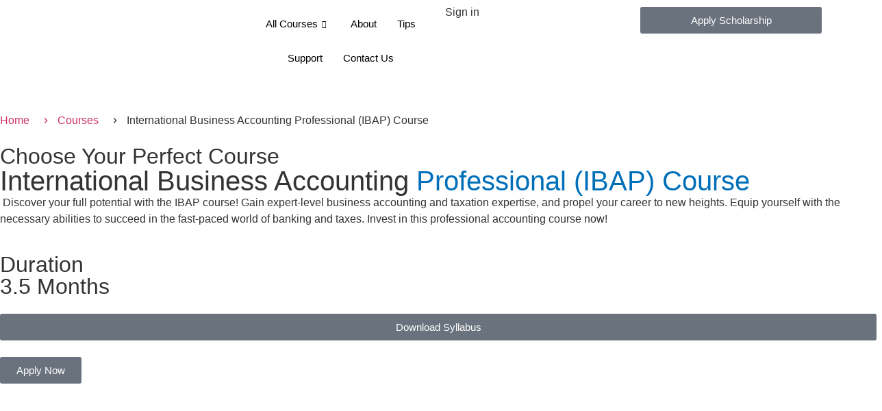

--- FILE ---
content_type: text/html; charset=UTF-8
request_url: https://finprov.com/courses/business-accounting-professional-bap/
body_size: 113244
content:
<!doctype html>
<html lang="en-US" prefix="og: https://ogp.me/ns#">
<head>
	<meta charset="UTF-8">
	<meta name="viewport" content="width=device-width, initial-scale=1">
	<link rel="profile" href="https://gmpg.org/xfn/11">
	

<link rel='preconnect' href='https://cdn.jsdelivr.net' >
<link rel='dns-prefetch' href='//www.googletagmanager.com'>
<link rel='dns-prefetch' href='//vimeo.com'>

<!-- Search Engine Optimization by Rank Math PRO - https://rankmath.com/ -->
<title>Professional Accounting Certification Course(IBAP) | Finprov</title><link rel="preload" href="https://finprov.com/wp-content/uploads/2024/05/BricolageGrotesque_24pt-Regular-1.ttf" as="font" type="font/ttf" crossorigin><style id="perfmatters-used-css">@font-face{font-family:"FontAwesome";src:url("https://finprov.com/wp-content/plugins/modern-events-calendar-lite/assets/css/../fonts/fontawesome-webfont.eot?v=4.2.0");src:url("https://finprov.com/wp-content/plugins/modern-events-calendar-lite/assets/css/../fonts/fontawesome-webfont.eot?#iefix&v=4.2.0") format("embedded-opentype"),url("https://finprov.com/wp-content/plugins/modern-events-calendar-lite/assets/css/../fonts/fontawesome-webfont.woff?v=4.2.0") format("woff"),url("https://finprov.com/wp-content/plugins/modern-events-calendar-lite/assets/css/../fonts/fontawesome-webfont.ttf?v=4.2.0") format("truetype"),url("https://finprov.com/wp-content/plugins/modern-events-calendar-lite/assets/css/../fonts/fontawesome-webfont.svg?v=4.2.0#fontawesomeregular") format("svg");}@font-face{font-family:"simple-line-icons";src:url("https://finprov.com/wp-content/plugins/modern-events-calendar-lite/assets/css/../fonts/Simple-Line-Icons.eot");src:url("https://finprov.com/wp-content/plugins/modern-events-calendar-lite/assets/css/../fonts/Simple-Line-Icons.eot?#iefix") format("embedded-opentype"),url("https://finprov.com/wp-content/plugins/modern-events-calendar-lite/assets/css/../fonts/Simple-Line-Icons.ttf") format("truetype"),url("https://finprov.com/wp-content/plugins/modern-events-calendar-lite/assets/css/../fonts/Simple-Line-Icons.woff2") format("woff2"),url("https://finprov.com/wp-content/plugins/modern-events-calendar-lite/assets/css/../fonts/Simple-Line-Icons.woff") format("woff"),url("https://finprov.com/wp-content/plugins/modern-events-calendar-lite/assets/css/../fonts/Simple-Line-Icons.svg?#simple-line-icons") format("svg");}[class*="mec-fa-"],[class*="mec-li_"],[class*="mec-sl-"]{speak:none;font-style:normal;font-weight:normal;font-variant:normal;text-transform:none;line-height:1;-webkit-font-smoothing:antialiased;-moz-osx-font-smoothing:grayscale;}[class*="mec-fa-"]{font-family:FontAwesome;}[class*="mec-sl-"]{font-family:"simple-line-icons";}@-webkit-keyframes rotating{from{-ms-transform:rotate(0);-moz-transform:rotate(0);-webkit-transform:rotate(0);-o-transform:rotate(0);transform:rotate(0);}to{-ms-transform:rotate(360deg);-moz-transform:rotate(360deg);-webkit-transform:rotate(360deg);-o-transform:rotate(360deg);transform:rotate(360deg);}}@keyframes rotating{from{-ms-transform:rotate(0);-moz-transform:rotate(0);-webkit-transform:rotate(0);-o-transform:rotate(0);transform:rotate(0);}to{-ms-transform:rotate(360deg);-moz-transform:rotate(360deg);-webkit-transform:rotate(360deg);-o-transform:rotate(360deg);transform:rotate(360deg);}}@keyframes pulsate{0%{transform:scale(.1,.1);opacity:0;}50%{opacity:1;}100%{transform:scale(1.2,1.2);opacity:0;}}@keyframes mec-map-bounce{0%{opacity:0;transform:translateY(-2000px) rotate(-45deg);}60%{opacity:1;transform:translateY(30px) rotate(-45deg);}80%{transform:translateY(-10px) rotate(-45deg);}100%{transform:translateY(0) rotate(-45deg);}}@-webkit-keyframes asd{0%{z-index:2;}20%{z-index:4;}100%{z-index:4;}}@-moz-keyframes asd{0%{z-index:2;}20%{z-index:4;}100%{z-index:4;}}@-o-keyframes asd{0%{z-index:2;}20%{z-index:4;}100%{z-index:4;}}@keyframes asd{0%{z-index:2;}20%{z-index:4;}100%{z-index:4;}}@-webkit-keyframes turn{0%{-webkit-transform:rotatex(90deg);}100%{-webkit-transform:rotatex(0);}}@-moz-keyframes turn{0%{-moz-transform:rotatex(90deg);}100%{-moz-transform:rotatex(0);}}@-o-keyframes turn{0%{-o-transform:rotatex(90deg);}100%{-o-transform:rotatex(0);}}@keyframes turn{0%{transform:rotatex(90deg);}100%{transform:rotatex(0);}}@-webkit-keyframes turn2{0%{-webkit-transform:rotatex(0);}100%{-webkit-transform:rotatex(-90deg);}}@-moz-keyframes turn2{0%{-moz-transform:rotatex(0);}100%{-moz-transform:rotatex(-90deg);}}@-o-keyframes turn2{0%{-o-transform:rotatex(0);}100%{-o-transform:rotatex(-90deg);}}@keyframes turn2{0%{transform:rotatex(0);}100%{transform:rotatex(-90deg);}}@-webkit-keyframes show{0%{opacity:0;}100%{opacity:1;}}@-moz-keyframes show{0%{opacity:0;}100%{opacity:1;}}@-o-keyframes show{0%{opacity:0;}100%{opacity:1;}}@keyframes show{0%{opacity:0;}100%{opacity:1;}}@-webkit-keyframes hide{0%{opacity:1;}100%{opacity:0;}}@-moz-keyframes hide{0%{opacity:1;}100%{opacity:0;}}@-o-keyframes hide{0%{opacity:1;}100%{opacity:0;}}@keyframes hide{0%{opacity:1;}100%{opacity:0;}}@font-face{font-family:simple-line-icons;src:url("https://finprov.com/wp-content/plugins/modern-events-calendar-lite/assets/css/../fonts/Simple-Line-Icons.eot?v=2.3.1");src:url("https://finprov.com/wp-content/plugins/modern-events-calendar-lite/assets/css/../fonts/Simple-Line-Icons.eot?v=2.3.1#iefix") format("embedded-opentype"),url("https://finprov.com/wp-content/plugins/modern-events-calendar-lite/assets/css/../fonts/Simple-Line-Icons.woff2?v=2.3.1") format("woff2"),url("https://finprov.com/wp-content/plugins/modern-events-calendar-lite/assets/css/../fonts/Simple-Line-Icons.woff?v=2.3.1") format("woff"),url("https://finprov.com/wp-content/plugins/modern-events-calendar-lite/assets/css/../fonts/Simple-Line-Icons.ttf?v=2.3.1") format("truetype"),url("https://finprov.com/wp-content/plugins/modern-events-calendar-lite/assets/css/../fonts/Simple-Line-Icons.svg?v=2.3.1#simple-line-icons") format("svg");font-weight:400;font-style:normal;}[class*=mec-sl-]{font-family:simple-line-icons;speak:none;font-style:normal;font-weight:400;font-variant:normal;text-transform:none;line-height:1;-webkit-font-smoothing:antialiased;-moz-osx-font-smoothing:grayscale;}@-webkit-keyframes mecloader{0%{-webkit-transform:rotate(0);transform:rotate(0);}100%{-webkit-transform:rotate(360deg);transform:rotate(360deg);}}@keyframes mecloader{0%{-webkit-transform:rotate(0);transform:rotate(0);}100%{-webkit-transform:rotate(360deg);transform:rotate(360deg);}}@keyframes lds-ripple{0%{top:28px;left:28px;width:0;height:0;opacity:1;}100%{top:-1px;left:-1px;width:58px;height:58px;opacity:0;}}@keyframes checkbox-check{0%{width:0;height:0;border-color:#fff;transform:translate3d(0,0,0) rotate(45deg);}33%{width:6px;height:0;transform:translate3d(0,0,0) rotate(45deg);}100%{width:6px;height:12px;border-color:#fff;transform:translate3d(0,-12px,0) rotate(45deg);}}@keyframes tooltipster-fading{0%{opacity:0;}100%{opacity:1;}}@keyframes tooltipster-rotating{25%{transform:rotate(-2deg);}75%{transform:rotate(2deg);}100%{transform:rotate(0);}}@keyframes tooltipster-scaling{50%{transform:scale(1.1);}100%{transform:scale(1);}}@font-face{font-family:fcicons;src:url("[data-uri]") format("truetype");font-weight:400;font-style:normal;}:root{--fc-daygrid-event-dot-width:8px;--fc-list-event-dot-width:10px;--fc-list-event-hover-bg-color:#f5f5f5;}@-webkit-keyframes hvr-ripple-out{0%{-webkit-transform:scale(1);transform:scale(1);opacity:1;}100%{-webkit-transform:scale(1.5);transform:scale(1.5);opacity:0;}}@keyframes hvr-ripple-out{0%{-webkit-transform:scale(1);transform:scale(1);opacity:1;}100%{-webkit-transform:scale(1.5);transform:scale(1.5);opacity:0;}}@-webkit-keyframes pa-text-gradient{0%,100%{-webkit-filter:hue-rotate(0);filter:hue-rotate(0);}50%{-webkit-filter:hue-rotate(360deg);filter:hue-rotate(360deg);}}@keyframes pa-text-gradient{0%,100%{-webkit-filter:hue-rotate(0);filter:hue-rotate(0);}50%{-webkit-filter:hue-rotate(360deg);filter:hue-rotate(360deg);}}@-webkit-keyframes Gradient{0%{background-position:0 50%;}50%{background-position:100% 50%;}100%{background-position:0 50%;}}@keyframes Gradient{0%{background-position:0 50%;}50%{background-position:100% 50%;}100%{background-position:0 50%;}}@-webkit-keyframes pa-noise-anim-1{0%{clip:rect(52px,9999px,45px,0);}5%{clip:rect(88px,9999px,39px,0);}10%{clip:rect(81px,9999px,75px,0);}15%{clip:rect(38px,9999px,42px,0);}20%{clip:rect(62px,9999px,51px,0);}25%{clip:rect(5px,9999px,36px,0);}30%{clip:rect(9px,9999px,29px,0);}35%{clip:rect(17px,9999px,85px,0);}40%{clip:rect(97px,9999px,36px,0);}45%{clip:rect(9px,9999px,31px,0);}50%{clip:rect(94px,9999px,74px,0);}55%{clip:rect(53px,9999px,75px,0);}60%{clip:rect(2px,9999px,36px,0);}65%{clip:rect(24px,9999px,56px,0);}70%{clip:rect(45px,9999px,5px,0);}75%{clip:rect(75px,9999px,21px,0);}80%{clip:rect(9px,9999px,39px,0);}85%{clip:rect(56px,9999px,89px,0);}90%{clip:rect(53px,9999px,7px,0);}95%{clip:rect(86px,9999px,84px,0);}100%{clip:rect(63px,9999px,37px,0);}}@keyframes pa-noise-anim-1{0%{clip:rect(52px,9999px,45px,0);}5%{clip:rect(88px,9999px,39px,0);}10%{clip:rect(81px,9999px,75px,0);}15%{clip:rect(38px,9999px,42px,0);}20%{clip:rect(62px,9999px,51px,0);}25%{clip:rect(5px,9999px,36px,0);}30%{clip:rect(9px,9999px,29px,0);}35%{clip:rect(17px,9999px,85px,0);}40%{clip:rect(97px,9999px,36px,0);}45%{clip:rect(9px,9999px,31px,0);}50%{clip:rect(94px,9999px,74px,0);}55%{clip:rect(53px,9999px,75px,0);}60%{clip:rect(2px,9999px,36px,0);}65%{clip:rect(24px,9999px,56px,0);}70%{clip:rect(45px,9999px,5px,0);}75%{clip:rect(75px,9999px,21px,0);}80%{clip:rect(9px,9999px,39px,0);}85%{clip:rect(56px,9999px,89px,0);}90%{clip:rect(53px,9999px,7px,0);}95%{clip:rect(86px,9999px,84px,0);}100%{clip:rect(63px,9999px,37px,0);}}@-webkit-keyframes pa-noise-anim-2{0%{clip:rect(14px,9999px,66px,0);}5%{clip:rect(19px,9999px,36px,0);}10%{clip:rect(17px,9999px,46px,0);}15%{clip:rect(46px,9999px,63px,0);}20%{clip:rect(28px,9999px,1px,0);}25%{clip:rect(64px,9999px,16px,0);}30%{clip:rect(58px,9999px,24px,0);}35%{clip:rect(18px,9999px,79px,0);}40%{clip:rect(61px,9999px,67px,0);}45%{clip:rect(63px,9999px,57px,0);}50%{clip:rect(59px,9999px,10px,0);}55%{clip:rect(20px,9999px,93px,0);}60%{clip:rect(49px,9999px,89px,0);}65%{clip:rect(70px,9999px,59px,0);}70%{clip:rect(70px,9999px,82px,0);}75%{clip:rect(82px,9999px,20px,0);}80%{clip:rect(25px,9999px,37px,0);}85%{clip:rect(76px,9999px,53px,0);}90%{clip:rect(2px,9999px,23px,0);}95%{clip:rect(9px,9999px,39px,0);}100%{clip:rect(41px,9999px,55px,0);}}@keyframes pa-noise-anim-2{0%{clip:rect(14px,9999px,66px,0);}5%{clip:rect(19px,9999px,36px,0);}10%{clip:rect(17px,9999px,46px,0);}15%{clip:rect(46px,9999px,63px,0);}20%{clip:rect(28px,9999px,1px,0);}25%{clip:rect(64px,9999px,16px,0);}30%{clip:rect(58px,9999px,24px,0);}35%{clip:rect(18px,9999px,79px,0);}40%{clip:rect(61px,9999px,67px,0);}45%{clip:rect(63px,9999px,57px,0);}50%{clip:rect(59px,9999px,10px,0);}55%{clip:rect(20px,9999px,93px,0);}60%{clip:rect(49px,9999px,89px,0);}65%{clip:rect(70px,9999px,59px,0);}70%{clip:rect(70px,9999px,82px,0);}75%{clip:rect(82px,9999px,20px,0);}80%{clip:rect(25px,9999px,37px,0);}85%{clip:rect(76px,9999px,53px,0);}90%{clip:rect(2px,9999px,23px,0);}95%{clip:rect(9px,9999px,39px,0);}100%{clip:rect(41px,9999px,55px,0);}}@-webkit-keyframes pa-text-shadow{0%{-webkit-transform:translateY(0);transform:translateY(0);text-shadow:0 0 0 var(--pa-atext-fc),0 0 0 var(--pa-atext-sc),0 0 0 var(--pa-atext-tc),0 0 0 var(--pa-atext-foc);}20%{-webkit-transform:translateY(-1em);transform:translateY(-1em);text-shadow:0 .125em 0 var(--pa-atext-fc),0 .25em 0 var(--pa-atext-sc),0 -.125em 0 var(--pa-atext-tc),0 -.25em 0 var(--pa-atext-foc);}40%{-webkit-transform:translateY(.5em);transform:translateY(.5em);text-shadow:0 -.0625em 0 var(--pa-atext-fc),0 -.125em 0 var(--pa-atext-sc),0 .0625em 0 var(--pa-atext-tc),0 .125em 0 var(--pa-atext-foc);}60%{-webkit-transform:translateY(-.25em);transform:translateY(-.25em);text-shadow:0 .03125em 0 var(--pa-atext-fc),0 .0625em 0 var(--pa-atext-sc),0 -.03125em 0 var(--pa-atext-tc),0 -.0625em 0 var(--pa-atext-foc);}80%{-webkit-transform:translateY(0);transform:translateY(0);text-shadow:0 0 0 var(--pa-atext-fc),0 0 0 var(--pa-atext-sc),0 0 0 var(--pa-atext-tc),0 0 0 var(--pa-atext-foc);}}@keyframes pa-text-shadow{0%{-webkit-transform:translateY(0);transform:translateY(0);text-shadow:0 0 0 var(--pa-atext-fc),0 0 0 var(--pa-atext-sc),0 0 0 var(--pa-atext-tc),0 0 0 var(--pa-atext-foc);}20%{-webkit-transform:translateY(-1em);transform:translateY(-1em);text-shadow:0 .125em 0 var(--pa-atext-fc),0 .25em 0 var(--pa-atext-sc),0 -.125em 0 var(--pa-atext-tc),0 -.25em 0 var(--pa-atext-foc);}40%{-webkit-transform:translateY(.5em);transform:translateY(.5em);text-shadow:0 -.0625em 0 var(--pa-atext-fc),0 -.125em 0 var(--pa-atext-sc),0 .0625em 0 var(--pa-atext-tc),0 .125em 0 var(--pa-atext-foc);}60%{-webkit-transform:translateY(-.25em);transform:translateY(-.25em);text-shadow:0 .03125em 0 var(--pa-atext-fc),0 .0625em 0 var(--pa-atext-sc),0 -.03125em 0 var(--pa-atext-tc),0 -.0625em 0 var(--pa-atext-foc);}80%{-webkit-transform:translateY(0);transform:translateY(0);text-shadow:0 0 0 var(--pa-atext-fc),0 0 0 var(--pa-atext-sc),0 0 0 var(--pa-atext-tc),0 0 0 var(--pa-atext-foc);}}@-webkit-keyframes pa-pattern{0%{background-position:0 0;}0%{background-position:100% -100%;}}@keyframes pa-pattern{0%{background-position:0 0;}0%{background-position:100% -100%;}}@-webkit-keyframes pa-fill{0%{background-position:0 50%;}50%{background-position:100% 50%;}100%{background-position:0 50%;}}@keyframes pa-fill{0%{background-position:0 50%;}50%{background-position:100% 50%;}100%{background-position:0 50%;}}@-webkit-keyframes pa-tilt{0%{-webkit-transform:rotateZ(-15deg);transform:rotateZ(-15deg);}50%{-webkit-transform:rotateZ(15deg);transform:rotateZ(15deg);}100%{-webkit-transform:rotateZ(-15deg);transform:rotateZ(-15deg);}}@keyframes pa-tilt{0%{-webkit-transform:rotateZ(-15deg);transform:rotateZ(-15deg);}50%{-webkit-transform:rotateZ(15deg);transform:rotateZ(15deg);}100%{-webkit-transform:rotateZ(-15deg);transform:rotateZ(-15deg);}}@-webkit-keyframes pa-flip{0%{-webkit-transform:rotateX(0);transform:rotateX(0);}50%{-webkit-transform:rotateX(90deg);transform:rotateX(90deg);}100%{-webkit-transform:rotateX(0);transform:rotateX(0);}}@keyframes pa-flip{0%{-webkit-transform:rotateX(0);transform:rotateX(0);}50%{-webkit-transform:rotateX(90deg);transform:rotateX(90deg);}100%{-webkit-transform:rotateX(0);transform:rotateX(0);}}@-webkit-keyframes pa-wave{0%{-webkit-transform:translateY(0);transform:translateY(0);}50%{-webkit-transform:translateY(-1rem);transform:translateY(-1rem);}}@keyframes pa-wave{0%{-webkit-transform:translateY(0);transform:translateY(0);}50%{-webkit-transform:translateY(-1rem);transform:translateY(-1rem);}}@-webkit-keyframes pa-pop{0%{-webkit-transform:rotateZ(5deg) scale(.75) translateY(0);transform:rotateZ(5deg) scale(.75) translateY(0);opacity:.1;}50%{-webkit-transform:rotateZ(-5deg) scale(1) translateY(-.5em);transform:rotateZ(-5deg) scale(1) translateY(-.5em);opacity:1;}100%{-webkit-transform:rotateZ(5deg) scale(.75) translateY(0);transform:rotateZ(5deg) scale(.75) translateY(0);opacity:.1;}}@keyframes pa-pop{0%{-webkit-transform:rotateZ(5deg) scale(.75) translateY(0);transform:rotateZ(5deg) scale(.75) translateY(0);opacity:.1;}50%{-webkit-transform:rotateZ(-5deg) scale(1) translateY(-.5em);transform:rotateZ(-5deg) scale(1) translateY(-.5em);opacity:1;}100%{-webkit-transform:rotateZ(5deg) scale(.75) translateY(0);transform:rotateZ(5deg) scale(.75) translateY(0);opacity:.1;}}@-webkit-keyframes pa-lines{100%{stroke-dashoffset:-400;}}@keyframes pa-lines{100%{stroke-dashoffset:-400;}}@-webkit-keyframes pa-auto-fade{0%{opacity:0;}20%{opacity:1;}35%{opacity:0;}100%{opacity:0;}}@-webkit-keyframes pa-shape-draw{0%{stroke-dasharray:0 1500;opacity:1;}100%{stroke-dasharray:1500 1500;opacity:1;}}@keyframes pa-shape-draw{0%{stroke-dasharray:0 1500;opacity:1;}100%{stroke-dasharray:1500 1500;opacity:1;}}@-webkit-keyframes pa-shape-hide{0%{stroke-dasharray:1500 1500;opacity:1;}100%{opacity:0;-webkit-filter:blur(10px);filter:blur(10px);}}@keyframes pa-shape-hide{0%{stroke-dasharray:1500 1500;opacity:1;}100%{opacity:0;-webkit-filter:blur(10px);filter:blur(10px);}}@-webkit-keyframes pa-reveal{0%{background-size:0;background-position-y:0;}10%{background-size:30px;background-position-y:0;}35%,45%{background-position-y:100%;}70%{background-size:30px;background-position-y:0;}100%{background-size:200px;}}@keyframes pa-reveal{0%{background-size:0;background-position-y:0;}10%{background-size:30px;background-position-y:0;}35%,45%{background-position-y:100%;}70%{background-size:30px;background-position-y:0;}100%{background-size:200px;}}@keyframes pa-auto-fade{0%{opacity:0;}20%{opacity:1;}35%{opacity:0;}100%{opacity:0;}}@-webkit-keyframes pa-loading-bar{0%{width:0;}100%{width:100;}}@keyframes pa-loading-bar{0%{width:0;}100%{width:100;}}@-webkit-keyframes pa-zoom-in{0%{opacity:0;-webkit-transform:translateZ(100px);transform:translateZ(100px);}100%{opacity:1;-webkit-transform:translateZ(0);transform:translateZ(0);}}@keyframes pa-zoom-in{0%{opacity:0;-webkit-transform:translateZ(100px);transform:translateZ(100px);}100%{opacity:1;-webkit-transform:translateZ(0);transform:translateZ(0);}}@-webkit-keyframes pa-zoom-out{0%{opacity:1;-webkit-transform:translateZ(0);transform:translateZ(0);}100%{opacity:0;-webkit-transform:translateZ(-100px);transform:translateZ(-100px);}}@keyframes pa-zoom-out{0%{opacity:1;-webkit-transform:translateZ(0);transform:translateZ(0);}100%{opacity:0;-webkit-transform:translateZ(-100px);transform:translateZ(-100px);}}@-webkit-keyframes pa-rotate-in{0%{opacity:0;-webkit-transform:rotateX(180deg);transform:rotateX(180deg);}35%{opacity:0;-webkit-transform:rotateX(120deg);transform:rotateX(120deg);}65%{opacity:0;}100%{opacity:1;-webkit-transform:rotateX(360deg);transform:rotateX(360deg);}}@keyframes pa-rotate-in{0%{opacity:0;-webkit-transform:rotateX(180deg);transform:rotateX(180deg);}35%{opacity:0;-webkit-transform:rotateX(120deg);transform:rotateX(120deg);}65%{opacity:0;}100%{opacity:1;-webkit-transform:rotateX(360deg);transform:rotateX(360deg);}}@-webkit-keyframes pa-rotate-out{0%{opacity:1;-webkit-transform:rotateX(0);transform:rotateX(0);}35%{opacity:1;-webkit-transform:rotateX(-40deg);transform:rotateX(-40deg);}65%{opacity:0;}100%{opacity:0;-webkit-transform:rotateX(180deg);transform:rotateX(180deg);}}@keyframes pa-rotate-out{0%{opacity:1;-webkit-transform:rotateX(0);transform:rotateX(0);}35%{opacity:1;-webkit-transform:rotateX(-40deg);transform:rotateX(-40deg);}65%{opacity:0;}100%{opacity:0;-webkit-transform:rotateX(180deg);transform:rotateX(180deg);}}@-webkit-keyframes spin{100%{-webkit-transform:rotate(360deg);transform:rotate(360deg);}}@keyframes spin{100%{-webkit-transform:rotate(360deg);transform:rotate(360deg);}}@-webkit-keyframes premium-overlap-effect{0%{opacity:0;-webkit-transform:rotateY(0);transform:rotateY(0);}50%{opacity:1;-webkit-transform:rotateY(180deg);transform:rotateY(180deg);}100%{opacity:0;-webkit-transform:rotateY(360deg);transform:rotateY(360deg);}}@keyframes premium-overlap-effect{0%{opacity:0;-webkit-transform:rotateY(0);transform:rotateY(0);}50%{opacity:1;-webkit-transform:rotateY(180deg);transform:rotateY(180deg);}100%{opacity:0;-webkit-transform:rotateY(360deg);transform:rotateY(360deg);}}@-webkit-keyframes premium-overlap-effect-done{0%{opacity:0;-webkit-transform:rotateY(0);transform:rotateY(0);}50%{opacity:1;-webkit-transform:rotateY(180deg);transform:rotateY(180deg);}100%{opacity:0;-webkit-transform:rotateY(360deg);transform:rotateY(360deg);}}@keyframes premium-overlap-effect-done{0%{opacity:0;-webkit-transform:rotateY(0);transform:rotateY(0);}50%{opacity:1;-webkit-transform:rotateY(180deg);transform:rotateY(180deg);}100%{opacity:0;-webkit-transform:rotateY(360deg);transform:rotateY(360deg);}}@-webkit-keyframes premium-overlap-ver-effect{0%{opacity:0;-webkit-transform:rotateX(0);transform:rotateX(0);}50%{opacity:1;-webkit-transform:rotateX(180deg);transform:rotateX(180deg);}100%{opacity:0;-webkit-transform:rotateX(360deg);transform:rotateX(360deg);}}@keyframes premium-overlap-ver-effect{0%{opacity:0;-webkit-transform:rotateX(0);transform:rotateX(0);}50%{opacity:1;-webkit-transform:rotateX(180deg);transform:rotateX(180deg);}100%{opacity:0;-webkit-transform:rotateX(360deg);transform:rotateX(360deg);}}@-webkit-keyframes premium-overlap-ver-effect-done{0%{opacity:0;-webkit-transform:rotateX(0);transform:rotateX(0);}50%{opacity:1;-webkit-transform:rotateX(180deg);transform:rotateX(180deg);}100%{opacity:0;-webkit-transform:rotateX(360deg);transform:rotateX(360deg);}}@keyframes premium-overlap-ver-effect-done{0%{opacity:0;-webkit-transform:rotateX(0);transform:rotateX(0);}50%{opacity:1;-webkit-transform:rotateX(180deg);transform:rotateX(180deg);}100%{opacity:0;-webkit-transform:rotateX(360deg);transform:rotateX(360deg);}}@-webkit-keyframes pa-scroll-vertical{0%{-webkit-transform:translateY(0);transform:translateY(0);}100%{-webkit-transform:translateY(5px);transform:translateY(5px);}}@keyframes pa-scroll-vertical{0%{-webkit-transform:translateY(0);transform:translateY(0);}100%{-webkit-transform:translateY(5px);transform:translateY(5px);}}@-webkit-keyframes pa-scroll-horizontal{0%{-webkit-transform:translateX(0);transform:translateX(0);}100%{-webkit-transform:translateX(5px);transform:translateX(5px);}}@keyframes pa-scroll-horizontal{0%{-webkit-transform:translateX(0);transform:translateX(0);}100%{-webkit-transform:translateX(5px);transform:translateX(5px);}}@-webkit-keyframes progress-bar-move{0%{background-position:0 0;}100%{background-position:30px 30px;}}@keyframes progress-bar-move{0%{background-position:0 0;}100%{background-position:30px 30px;}}.premium-nav-widget-container{--pa-menu-width:300px;}.premium-nav-widget-container ul{list-style:none;margin:0;padding:0;}.premium-nav-widget-container .premium-main-nav-menu{display:-webkit-flex;display:-ms-flexbox;display:flex;height:100%;}.premium-nav-hor>.elementor-widget-container>.premium-nav-widget-container>.premium-ver-inner-container>.premium-nav-menu-container{height:60px;}.premium-nav-hor:not(.premium-hamburger-menu) .premium-nav-menu-item .premium-sub-menu{visibility:hidden;opacity:0;position:absolute;min-width:220px;}.premium-nav-hor:not(.premium-hamburger-menu) .premium-nav-menu-item>.premium-mega-content-container,.premium-nav-hor:not(.premium-hamburger-menu) .premium-nav-menu-item>.premium-sub-menu{top:100%;}.premium-nav-hor:not(.premium-hamburger-menu) .premium-nav-menu-item>.premium-sub-menu .premium-sub-menu{left:100%;top:0;}.premium-nav-hor:not(.premium-hamburger-menu) .premium-nav-menu-item.premium-mega-item-static .premium-mega-content-container{left:50%;-webkit-transform:translateX(-50%);-ms-transform:translateX(-50%);transform:translateX(-50%);}.premium-nav-hor:not(.premium-hamburger-menu) .premium-nav-menu-item:not(.premium-mega-item-static) .premium-mega-content-container{left:0;}.premium-mega-nav-item>.premium-sub-menu{display:none;}.premium-mega-nav-item{position:relative;}.premium-mega-content-container{visibility:hidden;position:absolute;z-index:9999;opacity:0;pointer-events:none;}.premium-nav-menu-container .premium-sub-menu{background-color:#fff;}.premium-nav-menu-item{position:relative;}.premium-nav-menu-item .premium-dropdown-icon,.premium-nav-menu-item .premium-menu-link{-webkit-transition:.3s all ease-in-out;transition:.3s all ease-in-out;}.premium-nav-menu-item .premium-menu-link{display:-webkit-flex;display:-ms-flexbox;display:flex;-webkit-align-items:center;-ms-flex-align:center;align-items:center;height:100%;padding:7px 10px;text-decoration:none;position:relative;}.premium-nav-menu-item .premium-dropdown-icon{margin:5px;}.premium-nav-menu-item.menu-item-has-children{position:relative;}.premium-nav-menu-item.menu-item-has-children .premium-sub-menu{z-index:9999;}.premium-nav-menu-item.menu-item-has-children .premium-sub-menu .premium-sub-menu-link{-webkit-justify-content:flex-start;-ms-flex-pack:start;justify-content:flex-start;}.premium-mega-item-static{position:static !important;}.premium-nav-default{display:none;}.premium-menu-link-parent::after,.premium-menu-link-parent::before{display:block;position:absolute;-webkit-transition:all .3s cubic-bezier(.58,.3,.005,1);transition:all .3s cubic-bezier(.58,.3,.005,1);}.premium-nav-menu-item:not(.premium-active-item) .premium-menu-link-parent:not(:hover):not(:focus)::after,.premium-nav-menu-item:not(.premium-active-item) .premium-menu-link-parent:not(:hover):not(:focus)::before{opacity:0;}.premium-active-item::after,.premium-active-item::before,.premium-menu-link-parent:focus::after,.premium-menu-link-parent:focus::before,.premium-menu-link-parent:hover::after,.premium-menu-link-parent:hover::before{-webkit-transform:scale(1);-ms-transform:scale(1);transform:scale(1);}.premium-nav-menu-item .premium-mega-content-container,.premium-nav-menu-item .premium-sub-menu{-webkit-transition:.5s all ease-in-out;transition:.5s all ease-in-out;-webkit-transition-delay:.1s;transition-delay:.1s;}@-webkit-keyframes badge-pulse-grow{to{-webkit-transform:translateY(-50%) scale(1.07);transform:translateY(-50%) scale(1.07);}}@keyframes badge-pulse-grow{to{-webkit-transform:translateY(-50%) scale(1.07);transform:translateY(-50%) scale(1.07);}}@-webkit-keyframes badge-buzz{50%{-webkit-transform:translateY(-50%) translateX(3px) rotate(2deg);transform:translateY(-50%) translateX(3px) rotate(2deg);}100%{-webkit-transform:translateY(-50%) translateX(-3px) rotate(-2deg);transform:translateY(-50%) translateX(-3px) rotate(-2deg);}}@keyframes badge-buzz{50%{-webkit-transform:translateY(-50%) translateX(3px) rotate(3deg);transform:translateY(-50%) translateX(3px) rotate(3deg);}100%{-webkit-transform:translateY(-50%) translateX(-3px) rotate(-3deg);transform:translateY(-50%) translateX(-3px) rotate(-3deg);}}@-webkit-keyframes progress-bar-stripes{from{background-position:0 0;}to{background-position:40px 0;}}@keyframes progress-bar-stripes{from{background-position:0 0;}to{background-position:40px 0;}}@-webkit-keyframes progress-bar-gradient{0%{background-position:0 50%;}50%{background-position:100% 50%;}100%{background-position:0 50%;}}@keyframes progress-bar-gradient{0%{background-position:0 50%;}50%{background-position:100% 50%;}100%{background-position:0 50%;}}@-webkit-keyframes pa-svg-outline{100%{stroke-dashoffset:0;}}@keyframes pa-svg-outline{100%{stroke-dashoffset:0;}}@-webkit-keyframes hvr-pulse-grow{to{-webkit-transform:scale(1.1);transform:scale(1.1);}}@keyframes hvr-pulse-grow{to{-webkit-transform:scale(1.1);transform:scale(1.1);}}@-webkit-keyframes hvr-buzz{50%{-webkit-transform:translateX(3px) rotate(2deg);transform:translateX(3px) rotate(2deg);}100%{-webkit-transform:translateX(-3px) rotate(-2deg);transform:translateX(-3px) rotate(-2deg);}}@keyframes hvr-buzz{50%{-webkit-transform:translateX(3px) rotate(3deg);transform:translateX(3px) rotate(3deg);}100%{-webkit-transform:translateX(-3px) rotate(-3deg);transform:translateX(-3px) rotate(-3deg);}}@-webkit-keyframes hvr-wobble-vertical{16.65%{-webkit-transform:translateY(8px);transform:translateY(8px);}33.3%{-webkit-transform:translateY(-6px);transform:translateY(-6px);}49.95%{-webkit-transform:translateY(4px);transform:translateY(4px);}66.6%{-webkit-transform:translateY(-2px);transform:translateY(-2px);}83.25%{-webkit-transform:translateY(1px);transform:translateY(1px);}100%{-webkit-transform:translateY(0);transform:translateY(0);}}@keyframes hvr-wobble-vertical{16.65%{-webkit-transform:translateY(8px);transform:translateY(8px);}33.3%{-webkit-transform:translateY(-6px);transform:translateY(-6px);}49.95%{-webkit-transform:translateY(4px);transform:translateY(4px);}66.6%{-webkit-transform:translateY(-2px);transform:translateY(-2px);}83.25%{-webkit-transform:translateY(1px);transform:translateY(1px);}100%{-webkit-transform:translateY(0);transform:translateY(0);}}@-webkit-keyframes pa-shinny-text{0%{background-position:0;}100%{background-position:200%;}}@keyframes pa-shinny-text{0%{background-position:0;}100%{background-position:200%;}}@-webkit-keyframes pa-blur-shadow{from{text-shadow:0 0 var(--shadow-value) var(--shadow-color);color:transparent;}to{text-shadow:0;}}@keyframes pa-blur-shadow{from{text-shadow:0 0 var(--shadow-value) var(--shadow-color);color:transparent;}to{text-shadow:0;}}@-webkit-keyframes pa-text-gradient{0%,100%{-webkit-filter:hue-rotate(0);filter:hue-rotate(0);}50%{-webkit-filter:hue-rotate(360deg);filter:hue-rotate(360deg);}}@keyframes pa-text-gradient{0%,100%{-webkit-filter:hue-rotate(0);filter:hue-rotate(0);}50%{-webkit-filter:hue-rotate(360deg);filter:hue-rotate(360deg);}}@-webkit-keyframes pa-noise-anim-1{0%{clip:rect(52px,9999px,137px,0);}5%{clip:rect(88px,9999px,297px,0);}10%{clip:rect(81px,9999px,162px,0);}15%{clip:rect(38px,9999px,229px,0);}20%{clip:rect(62px,9999px,123px,0);}25%{clip:rect(5px,9999px,217px,0);}30%{clip:rect(9px,9999px,180px,0);}35%{clip:rect(17px,9999px,3px,0);}40%{clip:rect(97px,9999px,194px,0);}45%{clip:rect(9px,9999px,18px,0);}50%{clip:rect(94px,9999px,5px,0);}55%{clip:rect(53px,9999px,89px,0);}60%{clip:rect(2px,9999px,124px,0);}65%{clip:rect(24px,9999px,177px,0);}70%{clip:rect(45px,9999px,98px,0);}75%{clip:rect(75px,9999px,16px,0);}80%{clip:rect(9px,9999px,81px,0);}85%{clip:rect(56px,9999px,186px,0);}90%{clip:rect(53px,9999px,29px,0);}95%{clip:rect(86px,9999px,254px,0);}100%{clip:rect(63px,9999px,176px,0);}}@keyframes pa-noise-anim-1{0%{clip:rect(52px,9999px,137px,0);}5%{clip:rect(88px,9999px,297px,0);}10%{clip:rect(81px,9999px,162px,0);}15%{clip:rect(38px,9999px,229px,0);}20%{clip:rect(62px,9999px,123px,0);}25%{clip:rect(5px,9999px,217px,0);}30%{clip:rect(9px,9999px,180px,0);}35%{clip:rect(17px,9999px,3px,0);}40%{clip:rect(97px,9999px,194px,0);}45%{clip:rect(9px,9999px,18px,0);}50%{clip:rect(94px,9999px,5px,0);}55%{clip:rect(53px,9999px,89px,0);}60%{clip:rect(2px,9999px,124px,0);}65%{clip:rect(24px,9999px,177px,0);}70%{clip:rect(45px,9999px,98px,0);}75%{clip:rect(75px,9999px,16px,0);}80%{clip:rect(9px,9999px,81px,0);}85%{clip:rect(56px,9999px,186px,0);}90%{clip:rect(53px,9999px,29px,0);}95%{clip:rect(86px,9999px,254px,0);}100%{clip:rect(63px,9999px,176px,0);}}@-webkit-keyframes pa-noise-anim-2{0%{clip:rect(14px,9999px,1px,0);}5%{clip:rect(19px,9999px,125px,0);}10%{clip:rect(17px,9999px,123px,0);}15%{clip:rect(46px,9999px,253px,0);}20%{clip:rect(28px,9999px,79px,0);}25%{clip:rect(64px,9999px,284px,0);}30%{clip:rect(58px,9999px,55px,0);}35%{clip:rect(18px,9999px,14px,0);}40%{clip:rect(61px,9999px,120px,0);}45%{clip:rect(63px,9999px,13px,0);}50%{clip:rect(59px,9999px,298px,0);}55%{clip:rect(20px,9999px,159px,0);}60%{clip:rect(49px,9999px,73px,0);}65%{clip:rect(70px,9999px,149px,0);}70%{clip:rect(70px,9999px,49px,0);}75%{clip:rect(82px,9999px,189px,0);}80%{clip:rect(25px,9999px,211px,0);}85%{clip:rect(76px,9999px,12px,0);}90%{clip:rect(2px,9999px,192px,0);}95%{clip:rect(9px,9999px,20px,0);}100%{clip:rect(41px,9999px,164px,0);}}@keyframes pa-noise-anim-2{0%{clip:rect(14px,9999px,1px,0);}5%{clip:rect(19px,9999px,125px,0);}10%{clip:rect(17px,9999px,123px,0);}15%{clip:rect(46px,9999px,253px,0);}20%{clip:rect(28px,9999px,79px,0);}25%{clip:rect(64px,9999px,284px,0);}30%{clip:rect(58px,9999px,55px,0);}35%{clip:rect(18px,9999px,14px,0);}40%{clip:rect(61px,9999px,120px,0);}45%{clip:rect(63px,9999px,13px,0);}50%{clip:rect(59px,9999px,298px,0);}55%{clip:rect(20px,9999px,159px,0);}60%{clip:rect(49px,9999px,73px,0);}65%{clip:rect(70px,9999px,149px,0);}70%{clip:rect(70px,9999px,49px,0);}75%{clip:rect(82px,9999px,189px,0);}80%{clip:rect(25px,9999px,211px,0);}85%{clip:rect(76px,9999px,12px,0);}90%{clip:rect(2px,9999px,192px,0);}95%{clip:rect(9px,9999px,20px,0);}100%{clip:rect(41px,9999px,164px,0);}}@-webkit-keyframes tooltipster-fading{0%{opacity:0;}100%{opacity:1;}}@keyframes tooltipster-fading{0%{opacity:0;}100%{opacity:1;}}@-webkit-keyframes tooltipster-rotating{25%{-webkit-transform:rotate(-2deg);transform:rotate(-2deg);}75%{-webkit-transform:rotate(2deg);transform:rotate(2deg);}100%{-webkit-transform:rotate(0);transform:rotate(0);}}@keyframes tooltipster-rotating{25%{-webkit-transform:rotate(-2deg);transform:rotate(-2deg);}75%{-webkit-transform:rotate(2deg);transform:rotate(2deg);}100%{-webkit-transform:rotate(0);transform:rotate(0);}}@-webkit-keyframes tooltipster-scaling{50%{-webkit-transform:scale(1.1);transform:scale(1.1);}100%{-webkit-transform:scale(1);transform:scale(1);}}@keyframes tooltipster-scaling{50%{-webkit-transform:scale(1.1);transform:scale(1.1);}100%{-webkit-transform:scale(1);transform:scale(1);}}@-webkit-keyframes spin{0%{-webkit-transform:rotate(0);transform:rotate(0);}100%{-webkit-transform:rotate(360deg);transform:rotate(360deg);}}@keyframes spin{0%{-webkit-transform:rotate(0);transform:rotate(0);}100%{-webkit-transform:rotate(360deg);transform:rotate(360deg);}}@-webkit-keyframes slide-from-left{0%{left:0;}100%{left:101%;}}@keyframes slide-from-left{0%{left:0;}100%{left:101%;}}@-webkit-keyframes slide-from-right{0%{left:0;}100%{left:-101%;}}@keyframes slide-from-right{0%{left:0;}100%{left:-101%;}}@-webkit-keyframes slide-from-left-reverse{0%{left:-101%;}100%{left:0;}}@keyframes slide-from-left-reverse{0%{left:-101%;}100%{left:0;}}@-webkit-keyframes slide-from-right-reverse{0%{left:101%;}100%{left:0;}}@keyframes slide-from-right-reverse{0%{left:101%;}100%{left:0;}}@-webkit-keyframes jkit-fadeinup{from{opacity:0;-webkit-transform:translate3d(0,30px,0);transform:translate3d(0,30px,0);}to{opacity:1;-webkit-transform:none;transform:none;}}@keyframes jkit-fadeinup{from{opacity:0;-webkit-transform:translate3d(0,30px,0);transform:translate3d(0,30px,0);}to{opacity:1;-webkit-transform:none;transform:none;}}@-webkit-keyframes jkit-scrolling-vertical{0%{-webkit-transform:translateY(0);transform:translateY(0);opacity:1;}49%{-webkit-transform:translateY(100%);transform:translateY(100%);opacity:0;}50%{-webkit-transform:translateY(-100%);transform:translateY(-100%);opacity:0;}100%{-webkit-transform:translateY(0);transform:translateY(0);opacity:1;}}@keyframes jkit-scrolling-vertical{0%{-webkit-transform:translateY(0);transform:translateY(0);opacity:1;}49%{-webkit-transform:translateY(100%);transform:translateY(100%);opacity:0;}50%{-webkit-transform:translateY(-100%);transform:translateY(-100%);opacity:0;}100%{-webkit-transform:translateY(0);transform:translateY(0);opacity:1;}}@-webkit-keyframes jkit-animated-dash{0%{stroke-dasharray:0 1500;}15%{stroke-dasharray:1500 1500;}85%{opacity:1;}90%{stroke-dasharray:1500 1500;opacity:0;}100%{stroke-dasharray:0 1500;opacity:0;}}@keyframes jkit-animated-dash{0%{stroke-dasharray:0 1500;}15%{stroke-dasharray:1500 1500;}85%{opacity:1;}90%{stroke-dasharray:1500 1500;opacity:0;}100%{stroke-dasharray:0 1500;opacity:0;}}@-webkit-keyframes jkit-animated-pulse{0%{-webkit-transform:translateY(-50%) scale(1);transform:translateY(-50%) scale(1);opacity:1;}40%{-webkit-transform:translateY(-50%) scale(.9);transform:translateY(-50%) scale(.9);opacity:0;}100%{-webkit-transform:translateY(-50%) scale(0);transform:translateY(-50%) scale(0);opacity:0;}}@keyframes jkit-animated-pulse{0%{-webkit-transform:translateY(-50%) scale(1);transform:translateY(-50%) scale(1);opacity:1;}40%{-webkit-transform:translateY(-50%) scale(.9);transform:translateY(-50%) scale(.9);opacity:0;}100%{-webkit-transform:translateY(-50%) scale(0);transform:translateY(-50%) scale(0);opacity:0;}}@-webkit-keyframes jkit-animated-swirl-in{0%{opacity:0;-webkit-transform:translateZ(-20px) rotateX(90deg);transform:translateZ(-20px) rotateX(90deg);}60%{opacity:1;-webkit-transform:translateZ(-20px) rotateX(-10deg);transform:translateZ(-20px) rotateX(-10deg);}100%{opacity:1;-webkit-transform:translateZ(-20px) rotateX(0);transform:translateZ(-20px) rotateX(0);}}@keyframes jkit-animated-swirl-in{0%{opacity:0;-webkit-transform:translateZ(-20px) rotateX(90deg);transform:translateZ(-20px) rotateX(90deg);}60%{opacity:1;-webkit-transform:translateZ(-20px) rotateX(-10deg);transform:translateZ(-20px) rotateX(-10deg);}100%{opacity:1;-webkit-transform:translateZ(-20px) rotateX(0);transform:translateZ(-20px) rotateX(0);}}@-webkit-keyframes jkit-animated-blinds-in{0%{-webkit-transform:rotateY(180deg);transform:rotateY(180deg);}100%{-webkit-transform:rotateY(0);transform:rotateY(0);}}@keyframes jkit-animated-blinds-in{0%{-webkit-transform:rotateY(180deg);transform:rotateY(180deg);}100%{-webkit-transform:rotateY(0);transform:rotateY(0);}}@-webkit-keyframes jkit-animated-wave-up{0%{-webkit-transform:scale(0);transform:scale(0);opacity:0;}60%{-webkit-transform:scale(1.2);transform:scale(1.2);opacity:1;}100%{-webkit-transform:scale(1);transform:scale(1);opacity:1;}}@keyframes jkit-animated-wave-up{0%{-webkit-transform:scale(0);transform:scale(0);opacity:0;}60%{-webkit-transform:scale(1.2);transform:scale(1.2);opacity:1;}100%{-webkit-transform:scale(1);transform:scale(1);opacity:1;}}@-webkit-keyframes jkit-animated-flip-in{0%{-webkit-transform:rotateX(180deg);transform:rotateX(180deg);opacity:0;}35%{-webkit-transform:rotateX(120deg);transform:rotateX(120deg);opacity:0;}65%{opacity:0;}100%{-webkit-transform:rotateX(360deg);transform:rotateX(360deg);opacity:1;}}@keyframes jkit-animated-flip-in{0%{-webkit-transform:rotateX(180deg);transform:rotateX(180deg);opacity:0;}35%{-webkit-transform:rotateX(120deg);transform:rotateX(120deg);opacity:0;}65%{opacity:0;}100%{-webkit-transform:rotateX(360deg);transform:rotateX(360deg);opacity:1;}}@-webkit-keyframes jkit-animated-flip-out{0%{-webkit-transform:rotateX(0);transform:rotateX(0);opacity:1;}35%{-webkit-transform:rotateX(-40deg);transform:rotateX(-40deg);opacity:0;}65%{opacity:0;}100%{-webkit-transform:rotateX(180deg);transform:rotateX(180deg);opacity:0;}}@keyframes jkit-animated-flip-out{0%{-webkit-transform:rotateX(0);transform:rotateX(0);opacity:1;}35%{-webkit-transform:rotateX(-40deg);transform:rotateX(-40deg);opacity:0;}65%{opacity:0;}100%{-webkit-transform:rotateX(180deg);transform:rotateX(180deg);opacity:0;}}@-webkit-keyframes jkit-animated-drop-in-in{0%{opacity:0;-webkit-transform:translateZ(100px);transform:translateZ(100px);}100%{opacity:1;-webkit-transform:translateZ(0);transform:translateZ(0);}}@keyframes jkit-animated-drop-in-in{0%{opacity:0;-webkit-transform:translateZ(100px);transform:translateZ(100px);}100%{opacity:1;-webkit-transform:translateZ(0);transform:translateZ(0);}}@-webkit-keyframes jkit-animated-drop-in-out{0%{opacity:1;-webkit-transform:translateZ(0);transform:translateZ(0);}100%{opacity:0;-webkit-transform:translateZ(-100px);transform:translateZ(-100px);}}@keyframes jkit-animated-drop-in-out{0%{opacity:1;-webkit-transform:translateZ(0);transform:translateZ(0);}100%{opacity:0;-webkit-transform:translateZ(-100px);transform:translateZ(-100px);}}@-webkit-keyframes jkit-animated-slide-right-in{0%{opacity:0;-webkit-transform:translateX(-100%);transform:translateX(-100%);}60%{opacity:1;-webkit-transform:translateX(10%);transform:translateX(10%);}100%{opacity:1;-webkit-transform:translateX(0);transform:translateX(0);}}@keyframes jkit-animated-slide-right-in{0%{opacity:0;-webkit-transform:translateX(-100%);transform:translateX(-100%);}60%{opacity:1;-webkit-transform:translateX(10%);transform:translateX(10%);}100%{opacity:1;-webkit-transform:translateX(0);transform:translateX(0);}}@-webkit-keyframes jkit-animated-slide-right-out{0%{opacity:1;-webkit-transform:translateX(0);transform:translateX(0);}60%{opacity:0;-webkit-transform:translateX(110%);transform:translateX(110%);}100%{opacity:0;-webkit-transform:translateX(100%);transform:translateX(100%);}}@keyframes jkit-animated-slide-right-out{0%{opacity:1;-webkit-transform:translateX(0);transform:translateX(0);}60%{opacity:0;-webkit-transform:translateX(110%);transform:translateX(110%);}100%{opacity:0;-webkit-transform:translateX(100%);transform:translateX(100%);}}@-webkit-keyframes jkit-animated-slide-left-in{0%{opacity:0;-webkit-transform:translateX(100%);transform:translateX(100%);}60%{opacity:1;-webkit-transform:translateX(-10%);transform:translateX(-10%);}100%{opacity:1;-webkit-transform:translateX(0);transform:translateX(0);}}@keyframes jkit-animated-slide-left-in{0%{opacity:0;-webkit-transform:translateX(100%);transform:translateX(100%);}60%{opacity:1;-webkit-transform:translateX(-10%);transform:translateX(-10%);}100%{opacity:1;-webkit-transform:translateX(0);transform:translateX(0);}}@-webkit-keyframes jkit-animated-slide-left-out{0%{opacity:1;-webkit-transform:translateX(0);transform:translateX(0);}60%{opacity:0;-webkit-transform:translateX(-110%);transform:translateX(-110%);}100%{opacity:0;-webkit-transform:translateX(-100%);transform:translateX(-100%);}}@keyframes jkit-animated-slide-left-out{0%{opacity:1;-webkit-transform:translateX(0);transform:translateX(0);}60%{opacity:0;-webkit-transform:translateX(-110%);transform:translateX(-110%);}100%{opacity:0;-webkit-transform:translateX(-100%);transform:translateX(-100%);}}@-webkit-keyframes jkit-animated-slide-up-in{0%{opacity:0;-webkit-transform:translateY(100%);transform:translateY(100%);}60%{opacity:1;-webkit-transform:translateY(-20%);transform:translateY(-20%);}100%{opacity:1;-webkit-transform:translateY(0);transform:translateY(0);}}@keyframes jkit-animated-slide-up-in{0%{opacity:0;-webkit-transform:translateY(100%);transform:translateY(100%);}60%{opacity:1;-webkit-transform:translateY(-20%);transform:translateY(-20%);}100%{opacity:1;-webkit-transform:translateY(0);transform:translateY(0);}}@-webkit-keyframes jkit-animated-slide-up-out{0%{opacity:1;-webkit-transform:translateY(0);transform:translateY(0);}60%{opacity:0;-webkit-transform:translateY(-120%);transform:translateY(-120%);}100%{opacity:0;-webkit-transform:translateY(-100%);transform:translateY(-100%);}}@keyframes jkit-animated-slide-up-out{0%{opacity:1;-webkit-transform:translateY(0);transform:translateY(0);}60%{opacity:0;-webkit-transform:translateY(-120%);transform:translateY(-120%);}100%{opacity:0;-webkit-transform:translateY(-100%);transform:translateY(-100%);}}@-webkit-keyframes jkit-animated-slide-down-in{0%{opacity:0;-webkit-transform:translateY(-100%);transform:translateY(-100%);}60%{opacity:1;-webkit-transform:translateY(20%);transform:translateY(20%);}100%{opacity:1;-webkit-transform:translateY(0);transform:translateY(0);}}@keyframes jkit-animated-slide-down-in{0%{opacity:0;-webkit-transform:translateY(-100%);transform:translateY(-100%);}60%{opacity:1;-webkit-transform:translateY(20%);transform:translateY(20%);}100%{opacity:1;-webkit-transform:translateY(0);transform:translateY(0);}}@-webkit-keyframes jkit-animated-slide-down-out{0%{opacity:1;-webkit-transform:translateY(0);transform:translateY(0);}60%{opacity:0;-webkit-transform:translateY(120%);transform:translateY(120%);}100%{opacity:0;-webkit-transform:translateY(100%);transform:translateY(100%);}}@keyframes jkit-animated-slide-down-out{0%{opacity:1;-webkit-transform:translateY(0);transform:translateY(0);}60%{opacity:0;-webkit-transform:translateY(120%);transform:translateY(120%);}100%{opacity:0;-webkit-transform:translateY(100%);transform:translateY(100%);}}@-webkit-keyframes jkit-animated-bounce-in{0%,20%,40%,60%,80%,to{-webkit-animation-timing-function:cubic-bezier(.215,.61,.355,1);animation-timing-function:cubic-bezier(.215,.61,.355,1);}0%{opacity:0;-webkit-transform:scale3d(.3,.3,.3);transform:scale3d(.3,.3,.3);}20%{-webkit-transform:scale3d(1.1,1.1,1.1);transform:scale3d(1.1,1.1,1.1);}40%{-webkit-transform:scale3d(.9,.9,.9);transform:scale3d(.9,.9,.9);}60%{opacity:1;-webkit-transform:scale3d(1.03,1.03,1.03);transform:scale3d(1.03,1.03,1.03);}80%{-webkit-transform:scale3d(.97,.97,.97);transform:scale3d(.97,.97,.97);}to{opacity:1;-webkit-transform:scaleX(1);transform:scaleX(1);}}@keyframes jkit-animated-bounce-in{0%,20%,40%,60%,80%,to{-webkit-animation-timing-function:cubic-bezier(.215,.61,.355,1);animation-timing-function:cubic-bezier(.215,.61,.355,1);}0%{opacity:0;-webkit-transform:scale3d(.3,.3,.3);transform:scale3d(.3,.3,.3);}20%{-webkit-transform:scale3d(1.1,1.1,1.1);transform:scale3d(1.1,1.1,1.1);}40%{-webkit-transform:scale3d(.9,.9,.9);transform:scale3d(.9,.9,.9);}60%{opacity:1;-webkit-transform:scale3d(1.03,1.03,1.03);transform:scale3d(1.03,1.03,1.03);}80%{-webkit-transform:scale3d(.97,.97,.97);transform:scale3d(.97,.97,.97);}to{opacity:1;-webkit-transform:scaleX(1);transform:scaleX(1);}}@-webkit-keyframes jkit-animated-bounce-out{20%{-webkit-transform:scale3d(.9,.9,.9);transform:scale3d(.9,.9,.9);}50%,55%{opacity:0;-webkit-transform:scale3d(1.1,1.1,1.1);transform:scale3d(1.1,1.1,1.1);}to{opacity:0;-webkit-transform:scale3d(.3,.3,.3);transform:scale3d(.3,.3,.3);}}@keyframes jkit-animated-bounce-out{20%{-webkit-transform:scale3d(.9,.9,.9);transform:scale3d(.9,.9,.9);}50%,55%{opacity:0;-webkit-transform:scale3d(1.1,1.1,1.1);transform:scale3d(1.1,1.1,1.1);}to{opacity:0;-webkit-transform:scale3d(.3,.3,.3);transform:scale3d(.3,.3,.3);}}@-webkit-keyframes jkit-animated-swing-in{20%{-webkit-transform:rotate(15deg);transform:rotate(15deg);}40%{-webkit-transform:rotate(-10deg);transform:rotate(-10deg);}60%{-webkit-transform:rotate(5deg);transform:rotate(5deg);}80%{-webkit-transform:rotate(-5deg);transform:rotate(-5deg);}to{-webkit-transform:rotate(0);transform:rotate(0);}}@keyframes jkit-animated-swing-in{20%{-webkit-transform:rotate(15deg);transform:rotate(15deg);}40%{-webkit-transform:rotate(-10deg);transform:rotate(-10deg);}60%{-webkit-transform:rotate(5deg);transform:rotate(5deg);}80%{-webkit-transform:rotate(-5deg);transform:rotate(-5deg);}to{-webkit-transform:rotate(0);transform:rotate(0);}}@-webkit-keyframes jkit-animated-swing-out{20%{-webkit-transform:rotate(0);transform:rotate(0);}40%{-webkit-transform:rotate(-5deg);transform:rotate(-5deg);}60%{-webkit-transform:rotate(10deg);transform:rotate(10deg);}80%{-webkit-transform:rotate(-15deg);transform:rotate(-15deg);}to{-webkit-transform:rotate(15deg);transform:rotate(15deg);}}@keyframes jkit-animated-swing-out{20%{-webkit-transform:rotate(0);transform:rotate(0);}40%{-webkit-transform:rotate(-5deg);transform:rotate(-5deg);}60%{-webkit-transform:rotate(10deg);transform:rotate(10deg);}80%{-webkit-transform:rotate(-15deg);transform:rotate(-15deg);}to{-webkit-transform:rotate(15deg);transform:rotate(15deg);}}@-webkit-keyframes jkit-animated-rubber-band-in{0%{-webkit-transform:scaleX(1);transform:scaleX(1);}30%{-webkit-transform:scale3d(1.25,.75,1);transform:scale3d(1.25,.75,1);}40%{-webkit-transform:scale3d(.75,1.25,1);transform:scale3d(.75,1.25,1);}50%{-webkit-transform:scale3d(1.15,.85,1);transform:scale3d(1.15,.85,1);}65%{-webkit-transform:scale3d(.95,1.05,1);transform:scale3d(.95,1.05,1);}75%{-webkit-transform:scale3d(1.05,.95,1);transform:scale3d(1.05,.95,1);}to{-webkit-transform:scaleX(1);transform:scaleX(1);}}@keyframes jkit-animated-rubber-band-in{0%{-webkit-transform:scaleX(1);transform:scaleX(1);}30%{-webkit-transform:scale3d(1.25,.75,1);transform:scale3d(1.25,.75,1);}40%{-webkit-transform:scale3d(.75,1.25,1);transform:scale3d(.75,1.25,1);}50%{-webkit-transform:scale3d(1.15,.85,1);transform:scale3d(1.15,.85,1);}65%{-webkit-transform:scale3d(.95,1.05,1);transform:scale3d(.95,1.05,1);}75%{-webkit-transform:scale3d(1.05,.95,1);transform:scale3d(1.05,.95,1);}to{-webkit-transform:scaleX(1);transform:scaleX(1);}}@-webkit-keyframes jkit-animated-rubber-band-out{0%{-webkit-transform:scaleX(1);transform:scaleX(1);}30%{-webkit-transform:scale3d(1.05,.95,1);transform:scale3d(1.05,.95,1);}40%{-webkit-transform:scale3d(.95,1.05,1);transform:scale3d(.95,1.05,1);}50%{-webkit-transform:scale3d(1.15,.85,1);transform:scale3d(1.15,.85,1);}65%{-webkit-transform:scale3d(.75,1.25,1);transform:scale3d(.75,1.25,1);}75%{-webkit-transform:scale3d(1.25,.75,1);transform:scale3d(1.25,.75,1);}to{-webkit-transform:scaleX(1);transform:scaleX(1);}}@keyframes jkit-animated-rubber-band-out{0%{-webkit-transform:scaleX(1);transform:scaleX(1);}30%{-webkit-transform:scale3d(1.05,.95,1);transform:scale3d(1.05,.95,1);}40%{-webkit-transform:scale3d(.95,1.05,1);transform:scale3d(.95,1.05,1);}50%{-webkit-transform:scale3d(1.15,.85,1);transform:scale3d(1.15,.85,1);}65%{-webkit-transform:scale3d(.75,1.25,1);transform:scale3d(.75,1.25,1);}75%{-webkit-transform:scale3d(1.25,.75,1);transform:scale3d(1.25,.75,1);}to{-webkit-transform:scaleX(1);transform:scaleX(1);}}@-webkit-keyframes jkit-ripple{70%{-webkit-box-shadow:0 0 0 15px currentColor;box-shadow:0 0 0 15px currentColor;opacity:0;}100%{-webkit-box-shadow:0 0 0 0 currentColor;box-shadow:0 0 0 0 currentColor;opacity:0;}}@keyframes jkit-ripple{70%{-webkit-box-shadow:0 0 0 15px currentColor;box-shadow:0 0 0 15px currentColor;opacity:0;}100%{-webkit-box-shadow:0 0 0 0 currentColor;box-shadow:0 0 0 0 currentColor;opacity:0;}}@-webkit-keyframes jkit-search-background{0%{opacity:0;-webkit-transform:scale(.04) translateY(300%);transform:scale(.04) translateY(300%);}40%{-webkit-transform:scale(.04) translateY(0);transform:scale(.04) translateY(0);-webkit-transition:ease-out;transition:ease-out;}40%{-webkit-transform:scale(.04) translateY(0);transform:scale(.04) translateY(0);}60%{opacity:1;-webkit-transform:scale(.02) translateY(0);transform:scale(.02) translateY(0);}61%{opacity:1;-webkit-transform:scale(.04) translateY(0);transform:scale(.04) translateY(0);}99.9%{opacity:1;height:0;padding-bottom:100%;border-radius:100%;}100%{opacity:1;-webkit-transform:scale(2) translateY(0);transform:scale(2) translateY(0);height:100%;padding-bottom:0;border-radius:0;}}@keyframes jkit-search-background{0%{opacity:0;-webkit-transform:scale(.04) translateY(300%);transform:scale(.04) translateY(300%);}40%{-webkit-transform:scale(.04) translateY(0);transform:scale(.04) translateY(0);-webkit-transition:ease-out;transition:ease-out;}40%{-webkit-transform:scale(.04) translateY(0);transform:scale(.04) translateY(0);}60%{opacity:1;-webkit-transform:scale(.02) translateY(0);transform:scale(.02) translateY(0);}61%{opacity:1;-webkit-transform:scale(.04) translateY(0);transform:scale(.04) translateY(0);}99.9%{opacity:1;height:0;padding-bottom:100%;border-radius:100%;}100%{opacity:1;-webkit-transform:scale(2) translateY(0);transform:scale(2) translateY(0);height:100%;padding-bottom:0;border-radius:0;}}.jkit-color-scheme{--jkit-bg-color:#fff;--jkit-border-color:#eaeaeb;--jkit-txt-color:#575a5f;--jkit-txt-h-color:#181d23;--jkit-txt-a-color:#0058e6;--jkit-txt-m-color:#96989b;--jkit-txt-alt-color:#fff;--jkit-form-border-color:#d5d5d7;--jkit-form-bg-color:transparent;--jkit-form-txt-color:#181d23;--jkit-btn-txt-color:#fff;--jkit-btn-bg-color:#0058e6;--jkit-btn-bg-hover-color:#0048bd;--jkit-selection-bg-color:#d8a600;--jkit-element-bg-color:#80b1ff;--jkit-element-darken-bg-color:#0058e6;--jkit-element-lighten-bg-color:#e6f0ff;--jkit-success-bg-color:#75ffd8;--jkit-success-border-color:#007f5b;--jkit-error-bg-color:#fcc;--jkit-error-border-color:#d60000;}.elementor-element svg{width:1em;fill:currentColor;}body[class*=jkit-offcanvas-hide-scroll-]{overflow:hidden;}.screen-reader-text,.screen-reader-text span,.ui-helper-hidden-accessible{position:absolute;margin:-1px;padding:0;height:1px;width:1px;overflow:hidden;clip:rect(1px,1px,1px,1px);-webkit-clip-path:inset(50%);clip-path:inset(50%);border:0;word-wrap:normal !important;}@keyframes batman{0%{transform:scale(1,1) rotateZ(0);}100%{transform:scale(0,0) rotateZ(720deg);opacity:0;}}@-webkit-keyframes cd-pulse{0%{-webkit-transform:translateY(-50%) scale(1);opacity:1;}40%{-webkit-transform:translateY(-50%) scale(.9);opacity:0;}100%{-webkit-transform:translateY(-50%) scale(0);opacity:0;}}@-moz-keyframes cd-pulse{0%{-moz-transform:translateY(-50%) scale(1);opacity:1;}40%{-moz-transform:translateY(-50%) scale(.9);opacity:0;}100%{-moz-transform:translateY(-50%) scale(0);opacity:0;}}@keyframes cd-pulse{0%{-webkit-transform:translateY(-50%) scale(1);-moz-transform:translateY(-50%) scale(1);-ms-transform:translateY(-50%) scale(1);-o-transform:translateY(-50%) scale(1);transform:translateY(-50%) scale(1);opacity:1;}40%{-webkit-transform:translateY(-50%) scale(.9);-moz-transform:translateY(-50%) scale(.9);-ms-transform:translateY(-50%) scale(.9);-o-transform:translateY(-50%) scale(.9);transform:translateY(-50%) scale(.9);opacity:0;}100%{-webkit-transform:translateY(-50%) scale(0);-moz-transform:translateY(-50%) scale(0);-ms-transform:translateY(-50%) scale(0);-o-transform:translateY(-50%) scale(0);transform:translateY(-50%) scale(0);opacity:0;}}button::-moz-focus-inner{padding:0;border:0;}@-webkit-keyframes AnimateGradient{0%{background-position:0 50%;}50%{background-position:100% 50%;}100%{background-position:0 50%;}}@-moz-keyframes AnimateGradient{0%{background-position:0 50%;}50%{background-position:100% 50%;}100%{background-position:0 50%;}}@keyframes AnimateGradient{0%{background-position:0 50%;}50%{background-position:100% 50%;}100%{background-position:0 50%;}}@-webkit-keyframes asd{0%{z-index:2;}100%{z-index:4;}}@-moz-keyframes asd{0%{z-index:2;}100%{z-index:4;}}@-o-keyframes asd{0%{z-index:2;}100%{z-index:4;}}@keyframes asd{0%{z-index:2;}100%{z-index:4;}}@-webkit-keyframes turn{0%{-webkit-transform:rotateX(90deg);}100%{-webkit-transform:rotateX(0);}}@-moz-keyframes turn{0%{-moz-transform:rotateX(90deg);}100%{-moz-transform:rotateX(0);}}@-o-keyframes turn{0%{-o-transform:rotateX(90deg);}100%{-o-transform:rotateX(0);}}@keyframes turn{0%{transform:rotateX(90deg);}100%{transform:rotateX(0);}}@-webkit-keyframes turn2{0%{-webkit-transform:rotateX(0);}100%{-webkit-transform:rotateX(-90deg);}}@-moz-keyframes turn2{0%{-moz-transform:rotateX(0);}100%{-moz-transform:rotateX(-90deg);}}@-o-keyframes turn2{0%{-o-transform:rotateX(0);}100%{-o-transform:rotateX(-90deg);}}@keyframes turn2{0%{transform:rotateX(0);}100%{transform:rotateX(-90deg);}}@-webkit-keyframes show{0%{opacity:0;}100%{opacity:1;}}@-moz-keyframes show{0%{opacity:0;}100%{opacity:1;}}@-o-keyframes show{0%{opacity:0;}100%{opacity:1;}}@keyframes show{0%{opacity:0;}100%{opacity:1;}}@-webkit-keyframes hide{0%{opacity:1;}100%{opacity:0;}}@-moz-keyframes hide{0%{opacity:1;}100%{opacity:0;}}@-o-keyframes hide{0%{opacity:1;}100%{opacity:0;}}@keyframes hide{0%{opacity:1;}100%{opacity:0;}}@keyframes flip{0%{transform:rotateY(0) scaleY(1.1);opacity:.5;}50%{transform:rotateY(180deg) scaleY(1.3);opacity:0;}100%{transform:rotateY(0);opacity:1;}}@-webkit-keyframes progress-2-bg-animation-rtl{100%{background-position:0 0,0 0;}0%{background-position:0 0,42px 0;}}@keyframes progress-2-bg-animation-rtl{100%{background-position:0 0,0 0;}0%{background-position:0 0,42px 0;}}@-webkit-keyframes progress-2-bg-animation{0%{background-position:0 0,0 0;}1000%{background-position:0 0,42px 0;}}@keyframes progress-2-bg-animation{0%{background-position:0 0,0 0;}100%{background-position:0 0,42px 0;}}::placeholder{opacity:.5;}@keyframes hinge{0%{transform:rotate(0);transform-origin:top left;animation-timing-function:ease-in-out;}20%,60%{transform:rotate(80deg);transform-origin:top left;animation-timing-function:ease-in-out;}40%{transform:rotate(60deg);transform-origin:top left;animation-timing-function:ease-in-out;}80%{transform:rotate(60deg) translateY(0);opacity:1;transform-origin:top left;animation-timing-function:ease-in-out;}100%{transform:translateY(700px);opacity:0;}}@keyframes FloatingImageVertical{0%{transform:translateY(0);}50%{transform:translateY(20px);}100%{transform:translateY(0);}}@keyframes FloatingImageHorizontal{0%{transform:translateX(0);}50%{transform:translateX(20px);}100%{transform:translateX(0);}}@keyframes zoomIn{0%{opacity:0;transform:scale(0);}100%{opacity:1;transform:scale(1);}}@keyframes zoomOut{0%{opacity:1;transform:scale(1);}100%{opacity:0;transform:scale(0);}}[tooltip]{position:relative;}@keyframes tooltip_ver{to{opacity:.9;-webkit-transform:translate(-50%,0);transform:translate(-50%,0);}}@keyframes tooltips-hor{to{opacity:.9;-webkit-transform:translate(0,-50%);transform:translate(0,-50%);}}[tooltip]:not([dir]):hover::after,[tooltip]:not([dir]):hover::before,[tooltip][dir^=down]:hover::after,[tooltip][dir^=down]:hover::before,[tooltip][dir^=up]:hover::after,[tooltip][dir^=up]:hover::before{animation:tooltip_ver .3s ease-out forwards;}[tooltip][dir^=left]:hover::after,[tooltip][dir^=left]:hover::before,[tooltip][dir^=right]:hover::after,[tooltip][dir^=right]:hover::before{animation:tooltips-hor .3s ease-out forwards;}.fa,.fab,.fad,.fal,.far,.fas{-moz-osx-font-smoothing:grayscale;-webkit-font-smoothing:antialiased;display:inline-block;font-style:normal;font-variant:normal;text-rendering:auto;line-height:1;}@-webkit-keyframes fa-spin{0%{-webkit-transform:rotate(0deg);transform:rotate(0deg);}to{-webkit-transform:rotate(1turn);transform:rotate(1turn);}}@keyframes fa-spin{0%{-webkit-transform:rotate(0deg);transform:rotate(0deg);}to{-webkit-transform:rotate(1turn);transform:rotate(1turn);}}.fa-address-card:before{content:"";}.fa-angle-down:before{content:"";}.fa-check:before{content:"";}.fa-check-circle:before{content:"";}.fa-chevron-circle-right:before{content:"";}.fa-dot-circle:before{content:"";}.fa-facebook:before{content:"";}.fa-instagram:before{content:"";}.fa-linkedin:before{content:"";}.fa-map-marker-alt:before{content:"";}.fa-minus:before{content:"";}.fa-phone-alt:before{content:"";}.fa-phone-volume:before{content:"";}.fa-plus:before{content:"";}.fa-whatsapp:before{content:"";}.fa-youtube:before{content:"";}@font-face{font-family:"Font Awesome 5 Brands";font-style:normal;font-weight:400;font-display:block;src:url("https://finprov.com/wp-content/plugins/elementor/assets/lib/font-awesome/css/../webfonts/fa-brands-400.eot");src:url("https://finprov.com/wp-content/plugins/elementor/assets/lib/font-awesome/css/../webfonts/fa-brands-400.eot?#iefix") format("embedded-opentype"),url("https://finprov.com/wp-content/plugins/elementor/assets/lib/font-awesome/css/../webfonts/fa-brands-400.woff2") format("woff2"),url("https://finprov.com/wp-content/plugins/elementor/assets/lib/font-awesome/css/../webfonts/fa-brands-400.woff") format("woff"),url("https://finprov.com/wp-content/plugins/elementor/assets/lib/font-awesome/css/../webfonts/fa-brands-400.ttf") format("truetype"),url("https://finprov.com/wp-content/plugins/elementor/assets/lib/font-awesome/css/../webfonts/fa-brands-400.svg#fontawesome") format("svg");}.fab{font-family:"Font Awesome 5 Brands";}@font-face{font-family:"Font Awesome 5 Free";font-style:normal;font-weight:400;font-display:block;src:url("https://finprov.com/wp-content/plugins/elementor/assets/lib/font-awesome/css/../webfonts/fa-regular-400.eot");src:url("https://finprov.com/wp-content/plugins/elementor/assets/lib/font-awesome/css/../webfonts/fa-regular-400.eot?#iefix") format("embedded-opentype"),url("https://finprov.com/wp-content/plugins/elementor/assets/lib/font-awesome/css/../webfonts/fa-regular-400.woff2") format("woff2"),url("https://finprov.com/wp-content/plugins/elementor/assets/lib/font-awesome/css/../webfonts/fa-regular-400.woff") format("woff"),url("https://finprov.com/wp-content/plugins/elementor/assets/lib/font-awesome/css/../webfonts/fa-regular-400.ttf") format("truetype"),url("https://finprov.com/wp-content/plugins/elementor/assets/lib/font-awesome/css/../webfonts/fa-regular-400.svg#fontawesome") format("svg");}.fab,.far{font-weight:400;}@font-face{font-family:"Font Awesome 5 Free";font-style:normal;font-weight:900;font-display:block;src:url("https://finprov.com/wp-content/plugins/elementor/assets/lib/font-awesome/css/../webfonts/fa-solid-900.eot");src:url("https://finprov.com/wp-content/plugins/elementor/assets/lib/font-awesome/css/../webfonts/fa-solid-900.eot?#iefix") format("embedded-opentype"),url("https://finprov.com/wp-content/plugins/elementor/assets/lib/font-awesome/css/../webfonts/fa-solid-900.woff2") format("woff2"),url("https://finprov.com/wp-content/plugins/elementor/assets/lib/font-awesome/css/../webfonts/fa-solid-900.woff") format("woff"),url("https://finprov.com/wp-content/plugins/elementor/assets/lib/font-awesome/css/../webfonts/fa-solid-900.ttf") format("truetype"),url("https://finprov.com/wp-content/plugins/elementor/assets/lib/font-awesome/css/../webfonts/fa-solid-900.svg#fontawesome") format("svg");}.fa,.far,.fas{font-family:"Font Awesome 5 Free";}.fa,.fas{font-weight:900;}@-webkit-keyframes kenburns{0%{-webkit-transform:scale(1.5);transform:scale(1.5);}100%{-webkit-transform:scale(1);transform:scale(1);}}@keyframes kenburns{0%{-webkit-transform:scale(1.5);transform:scale(1.5);}100%{-webkit-transform:scale(1);transform:scale(1);}}@-webkit-keyframes kenburnsDownLeft{0%{-webkit-transform:scale(1.5) translate(10%,-10%);transform:scale(1.5) translate(10%,-10%);}100%{-webkit-transform:scale(1) translate(0,0);transform:scale(1) translate(0,0);}}@keyframes kenburnsDownLeft{0%{-webkit-transform:scale(1.5) translate(10%,-10%);transform:scale(1.5) translate(10%,-10%);}100%{-webkit-transform:scale(1) translate(0,0);transform:scale(1) translate(0,0);}}@-webkit-keyframes kenburnsDownRight{0%{-webkit-transform:scale(1.5) translate(-10%,-10%);transform:scale(1.5) translate(-10%,-10%);}100%{-webkit-transform:scale(1) translate(0,0);transform:scale(1) translate(0,0);}}@keyframes kenburnsDownRight{0%{-webkit-transform:scale(1.5) translate(-10%,-10%);transform:scale(1.5) translate(-10%,-10%);}100%{-webkit-transform:scale(1) translate(0,0);transform:scale(1) translate(0,0);}}@-webkit-keyframes kenburnsDown{0%{-webkit-transform:scale(1.5) translate(0,-10%);transform:scale(1.5) translate(0,-10%);}100%{-webkit-transform:scale(1) translate(0,0);transform:scale(1) translate(0,0);}}@keyframes kenburnsDown{0%{-webkit-transform:scale(1.5) translate(0,-10%);transform:scale(1.5) translate(0,-10%);}100%{-webkit-transform:scale(1) translate(0,0);transform:scale(1) translate(0,0);}}@-webkit-keyframes kenburnsLeft{0%{-webkit-transform:scale(1.5) translate(10%,0);transform:scale(1.5) translate(10%,0);}100%{-webkit-transform:scale(1) translate(0,0);transform:scale(1) translate(0,0);}}@keyframes kenburnsLeft{0%{-webkit-transform:scale(1.5) translate(10%,0);transform:scale(1.5) translate(10%,0);}100%{-webkit-transform:scale(1) translate(0,0);transform:scale(1) translate(0,0);}}@-webkit-keyframes kenburnsRight{0%{-webkit-transform:scale(1.5) translate(-10%,0);transform:scale(1.5) translate(-10%,0);}100%{-webkit-transform:scale(1) translate(0,0);transform:scale(1) translate(0,0);}}@keyframes kenburnsRight{0%{-webkit-transform:scale(1.5) translate(-10%,0);transform:scale(1.5) translate(-10%,0);}100%{-webkit-transform:scale(1) translate(0,0);transform:scale(1) translate(0,0);}}@-webkit-keyframes kenburnsUpLeft{0%{-webkit-transform:scale(1.5) translate(10%,10%);transform:scale(1.5) translate(10%,10%);}100%{-webkit-transform:scale(1) translate(0,0);transform:scale(1) translate(0,0);}}@keyframes kenburnsUpLeft{0%{-webkit-transform:scale(1.5) translate(10%,10%);transform:scale(1.5) translate(10%,10%);}100%{-webkit-transform:scale(1) translate(0,0);transform:scale(1) translate(0,0);}}@-webkit-keyframes kenburnsUpRight{0%{-webkit-transform:scale(1.5) translate(-10%,10%);transform:scale(1.5) translate(-10%,10%);}100%{-webkit-transform:scale(1) translate(0,0);transform:scale(1) translate(0,0);}}@keyframes kenburnsUpRight{0%{-webkit-transform:scale(1.5) translate(-10%,10%);transform:scale(1.5) translate(-10%,10%);}100%{-webkit-transform:scale(1) translate(0,0);transform:scale(1) translate(0,0);}}@-webkit-keyframes kenburnsUp{0%{-webkit-transform:scale(1.5) translate(0,10%);transform:scale(1.5) translate(0,10%);}100%{-webkit-transform:scale(1) translate(0,0);transform:scale(1) translate(0,0);}}@keyframes kenburnsUp{0%{-webkit-transform:scale(1.5) translate(0,10%);transform:scale(1.5) translate(0,10%);}100%{-webkit-transform:scale(1) translate(0,0);transform:scale(1) translate(0,0);}}@font-face{font-family:eicons;src:url("https://finprov.com/wp-content/plugins/elementor/assets/lib/eicons/css/../fonts/eicons.eot?5.41.0");src:url("https://finprov.com/wp-content/plugins/elementor/assets/lib/eicons/css/../fonts/eicons.eot?5.41.0#iefix") format("embedded-opentype"),url("https://finprov.com/wp-content/plugins/elementor/assets/lib/eicons/css/../fonts/eicons.woff2?5.41.0") format("woff2"),url("https://finprov.com/wp-content/plugins/elementor/assets/lib/eicons/css/../fonts/eicons.woff?5.41.0") format("woff"),url("https://finprov.com/wp-content/plugins/elementor/assets/lib/eicons/css/../fonts/eicons.ttf?5.41.0") format("truetype"),url("https://finprov.com/wp-content/plugins/elementor/assets/lib/eicons/css/../fonts/eicons.svg?5.41.0#eicon") format("svg");font-weight:400;font-style:normal;}[class*=" eicon-"],[class^=eicon]{display:inline-block;font-family:eicons;font-size:inherit;font-weight:400;font-style:normal;font-variant:normal;line-height:1;text-rendering:auto;-webkit-font-smoothing:antialiased;-moz-osx-font-smoothing:grayscale;}@keyframes a{0%{transform:rotate(0deg);}to{transform:rotate(359deg);}}.eicon-menu-bar:before{content:"";}.eicon-chevron-right:before{content:"";}.eicon-chevron-left:before{content:"";}.eicon-close:before{content:"";}.eicon-play:before{content:"";}.elementor-screen-only,.screen-reader-text,.screen-reader-text span,.ui-helper-hidden-accessible{height:1px;margin:-1px;overflow:hidden;padding:0;position:absolute;top:-10000em;width:1px;clip:rect(0,0,0,0);border:0;}.elementor *,.elementor :after,.elementor :before{box-sizing:border-box;}.elementor a{box-shadow:none;text-decoration:none;}.elementor img{border:none;border-radius:0;box-shadow:none;height:auto;max-width:100%;}.elementor .elementor-widget:not(.elementor-widget-text-editor):not(.elementor-widget-theme-post-content) figure{margin:0;}.elementor embed,.elementor iframe,.elementor object,.elementor video{border:none;line-height:1;margin:0;max-width:100%;width:100%;}.e-con-inner>.elementor-element.elementor-absolute,.e-con>.elementor-element.elementor-absolute,.elementor-widget-wrap>.elementor-element.elementor-absolute{position:absolute;}.elementor-widget-wrap .elementor-element.elementor-widget__width-auto,.elementor-widget-wrap .elementor-element.elementor-widget__width-initial{max-width:100%;}@media (max-width:767px){.elementor-widget-wrap .elementor-element.elementor-widget-mobile__width-auto,.elementor-widget-wrap .elementor-element.elementor-widget-mobile__width-initial{max-width:100%;}}.elementor-element{--flex-direction:initial;--flex-wrap:initial;--justify-content:initial;--align-items:initial;--align-content:initial;--gap:initial;--flex-basis:initial;--flex-grow:initial;--flex-shrink:initial;--order:initial;--align-self:initial;align-self:var(--align-self);flex-basis:var(--flex-basis);flex-grow:var(--flex-grow);flex-shrink:var(--flex-shrink);order:var(--order);}.elementor-element.elementor-absolute,.elementor-element.elementor-fixed{z-index:1;}.elementor-element:where(.e-con-full,.elementor-widget){align-content:var(--align-content);align-items:var(--align-items);flex-direction:var(--flex-direction);flex-wrap:var(--flex-wrap);gap:var(--row-gap) var(--column-gap);justify-content:var(--justify-content);}.elementor-invisible{visibility:hidden;}.elementor-align-center{text-align:center;}.elementor-align-left{text-align:left;}.elementor-align-center .elementor-button,.elementor-align-left .elementor-button,.elementor-align-right .elementor-button{width:auto;}.elementor-align-justify .elementor-button{width:100%;}.elementor-custom-embed-play{left:50%;position:absolute;top:50%;transform:translate(-50%,-50%);}.elementor-custom-embed-play i{color:#fff;font-size:100px;text-shadow:1px 0 6px rgba(0,0,0,.3);}.elementor-custom-embed-play svg{height:100px;width:100px;fill:#fff;filter:drop-shadow(1px 0 6px rgba(0,0,0,.3));}.elementor-custom-embed-play i,.elementor-custom-embed-play svg{opacity:.8;transition:all .5s;}@media (max-width:767px){.elementor-mobile-align-center{text-align:center;}.elementor-mobile-align-left{text-align:left;}.elementor-mobile-align-center .elementor-button,.elementor-mobile-align-left .elementor-button,.elementor-mobile-align-right .elementor-button{width:auto;}.elementor-mobile-align-justify .elementor-button{width:100%;}}:root{--page-title-display:block;}@keyframes eicon-spin{0%{transform:rotate(0deg);}to{transform:rotate(359deg);}}.elementor-section{position:relative;}.elementor-section .elementor-container{display:flex;margin-left:auto;margin-right:auto;position:relative;}@media (max-width:1024px){.elementor-section .elementor-container{flex-wrap:wrap;}}.elementor-section.elementor-section-boxed>.elementor-container{max-width:1140px;}.elementor-widget-wrap{align-content:flex-start;flex-wrap:wrap;position:relative;width:100%;}.elementor:not(.elementor-bc-flex-widget) .elementor-widget-wrap{display:flex;}.elementor-widget-wrap>.elementor-element{width:100%;}.elementor-widget{position:relative;}.elementor-widget:not(:last-child){margin-bottom:var(--kit-widget-spacing,20px);}.elementor-widget:not(:last-child).elementor-absolute,.elementor-widget:not(:last-child).elementor-widget__width-auto,.elementor-widget:not(:last-child).elementor-widget__width-initial{margin-bottom:0;}.elementor-column{display:flex;min-height:1px;position:relative;}.elementor-column-gap-default>.elementor-column>.elementor-element-populated{padding:10px;}@media (min-width:768px){.elementor-column.elementor-col-10,.elementor-column[data-col="10"]{width:10%;}.elementor-column.elementor-col-11,.elementor-column[data-col="11"]{width:11.111%;}.elementor-column.elementor-col-12,.elementor-column[data-col="12"]{width:12.5%;}.elementor-column.elementor-col-14,.elementor-column[data-col="14"]{width:14.285%;}.elementor-column.elementor-col-16,.elementor-column[data-col="16"]{width:16.666%;}.elementor-column.elementor-col-20,.elementor-column[data-col="20"]{width:20%;}.elementor-column.elementor-col-25,.elementor-column[data-col="25"]{width:25%;}.elementor-column.elementor-col-30,.elementor-column[data-col="30"]{width:30%;}.elementor-column.elementor-col-33,.elementor-column[data-col="33"]{width:33.333%;}.elementor-column.elementor-col-40,.elementor-column[data-col="40"]{width:40%;}.elementor-column.elementor-col-50,.elementor-column[data-col="50"]{width:50%;}.elementor-column.elementor-col-60,.elementor-column[data-col="60"]{width:60%;}.elementor-column.elementor-col-66,.elementor-column[data-col="66"]{width:66.666%;}.elementor-column.elementor-col-70,.elementor-column[data-col="70"]{width:70%;}.elementor-column.elementor-col-75,.elementor-column[data-col="75"]{width:75%;}.elementor-column.elementor-col-80,.elementor-column[data-col="80"]{width:80%;}.elementor-column.elementor-col-83,.elementor-column[data-col="83"]{width:83.333%;}.elementor-column.elementor-col-90,.elementor-column[data-col="90"]{width:90%;}.elementor-column.elementor-col-100,.elementor-column[data-col="100"]{width:100%;}}@media (max-width:767px){.elementor-column.elementor-sm-66{width:66.666%;}.elementor-column.elementor-sm-100{width:100%;}}@media (max-width:767px){.elementor-column{width:100%;}}.elementor-grid{display:grid;grid-column-gap:var(--grid-column-gap);grid-row-gap:var(--grid-row-gap);}.elementor-grid .elementor-grid-item{min-width:0;}.elementor-grid-0 .elementor-grid{display:inline-block;margin-bottom:calc(-1 * var(--grid-row-gap));width:100%;word-spacing:var(--grid-column-gap);}.elementor-grid-0 .elementor-grid .elementor-grid-item{display:inline-block;margin-bottom:var(--grid-row-gap);word-break:break-word;}@media (min-width:1025px){#elementor-device-mode:after{content:"desktop";}}@media (min-width:-1){#elementor-device-mode:after{content:"widescreen";}}@media (max-width:-1){#elementor-device-mode:after{content:"laptop";content:"tablet_extra";}}@media (max-width:1024px){#elementor-device-mode:after{content:"tablet";}}@media (max-width:-1){#elementor-device-mode:after{content:"mobile_extra";}}@media (max-width:767px){#elementor-device-mode:after{content:"mobile";}}@media (prefers-reduced-motion:no-preference){html{scroll-behavior:smooth;}}.e-con{--border-radius:0;--border-top-width:0px;--border-right-width:0px;--border-bottom-width:0px;--border-left-width:0px;--border-style:initial;--border-color:initial;--container-widget-width:100%;--container-widget-height:initial;--container-widget-flex-grow:0;--container-widget-align-self:initial;--content-width:min(100%,var(--container-max-width,1140px));--width:100%;--min-height:initial;--height:auto;--text-align:initial;--margin-top:0px;--margin-right:0px;--margin-bottom:0px;--margin-left:0px;--padding-top:var(--container-default-padding-top,10px);--padding-right:var(--container-default-padding-right,10px);--padding-bottom:var(--container-default-padding-bottom,10px);--padding-left:var(--container-default-padding-left,10px);--position:relative;--z-index:revert;--overflow:visible;--gap:var(--widgets-spacing,20px);--row-gap:var(--widgets-spacing-row,20px);--column-gap:var(--widgets-spacing-column,20px);--overlay-mix-blend-mode:initial;--overlay-opacity:1;--overlay-transition:.3s;--e-con-grid-template-columns:repeat(3,1fr);--e-con-grid-template-rows:repeat(2,1fr);border-radius:var(--border-radius);height:var(--height);min-height:var(--min-height);min-width:0;overflow:var(--overflow);position:var(--position);width:var(--width);z-index:var(--z-index);--flex-wrap-mobile:wrap;margin-block-end:var(--margin-block-end);margin-block-start:var(--margin-block-start);margin-inline-end:var(--margin-inline-end);margin-inline-start:var(--margin-inline-start);padding-inline-end:var(--padding-inline-end);padding-inline-start:var(--padding-inline-start);}.e-con:not(.e-div-block-base){transition:background var(--background-transition,.3s),border var(--border-transition,.3s),box-shadow var(--border-transition,.3s),transform var(--e-con-transform-transition-duration,.4s);}.e-con{--margin-block-start:var(--margin-top);--margin-block-end:var(--margin-bottom);--margin-inline-start:var(--margin-left);--margin-inline-end:var(--margin-right);--padding-inline-start:var(--padding-left);--padding-inline-end:var(--padding-right);--padding-block-start:var(--padding-top);--padding-block-end:var(--padding-bottom);--border-block-start-width:var(--border-top-width);--border-block-end-width:var(--border-bottom-width);--border-inline-start-width:var(--border-left-width);--border-inline-end-width:var(--border-right-width);}.e-con.e-flex{--flex-direction:column;--flex-basis:auto;--flex-grow:0;--flex-shrink:1;flex:var(--flex-grow) var(--flex-shrink) var(--flex-basis);}.e-con-full,.e-con>.e-con-inner{padding-block-end:var(--padding-block-end);padding-block-start:var(--padding-block-start);text-align:var(--text-align);}.e-con-full.e-flex,.e-con.e-flex>.e-con-inner{flex-direction:var(--flex-direction);}.e-con,.e-con>.e-con-inner{display:var(--display);}.e-con.e-grid{--grid-justify-content:start;--grid-align-content:start;--grid-auto-flow:row;}.e-con.e-grid,.e-con.e-grid>.e-con-inner{align-content:var(--grid-align-content);align-items:var(--align-items);grid-auto-flow:var(--grid-auto-flow);grid-template-columns:var(--e-con-grid-template-columns);grid-template-rows:var(--e-con-grid-template-rows);justify-content:var(--grid-justify-content);justify-items:var(--justify-items);}.e-con-boxed.e-flex{align-content:normal;align-items:normal;flex-direction:column;flex-wrap:nowrap;justify-content:normal;}.e-con-boxed.e-grid{grid-template-columns:1fr;grid-template-rows:1fr;justify-items:legacy;}.e-con-boxed{gap:initial;text-align:initial;}.e-con.e-flex>.e-con-inner{align-content:var(--align-content);align-items:var(--align-items);align-self:auto;flex-basis:auto;flex-grow:1;flex-shrink:1;flex-wrap:var(--flex-wrap);justify-content:var(--justify-content);}.e-con.e-grid>.e-con-inner{align-items:var(--align-items);justify-items:var(--justify-items);}.e-con>.e-con-inner{gap:var(--row-gap) var(--column-gap);height:100%;margin:0 auto;max-width:var(--content-width);padding-inline-end:0;padding-inline-start:0;width:100%;}:is(.elementor-section-wrap,[data-elementor-id])>.e-con{--margin-left:auto;--margin-right:auto;max-width:min(100%,var(--width));}.e-con .elementor-widget.elementor-widget{margin-block-end:0;}.e-con:before,.e-con>.elementor-background-slideshow:before,.e-con>.elementor-motion-effects-container>.elementor-motion-effects-layer:before,:is(.e-con,.e-con>.e-con-inner)>.elementor-background-video-container:before{border-block-end-width:var(--border-block-end-width);border-block-start-width:var(--border-block-start-width);border-color:var(--border-color);border-inline-end-width:var(--border-inline-end-width);border-inline-start-width:var(--border-inline-start-width);border-radius:var(--border-radius);border-style:var(--border-style);content:var(--background-overlay);display:block;height:max(100% + var(--border-top-width) + var(--border-bottom-width),100%);left:calc(0px - var(--border-left-width));mix-blend-mode:var(--overlay-mix-blend-mode);opacity:var(--overlay-opacity);position:absolute;top:calc(0px - var(--border-top-width));transition:var(--overlay-transition,.3s);width:max(100% + var(--border-left-width) + var(--border-right-width),100%);}.e-con:before{transition:background var(--overlay-transition,.3s),border-radius var(--border-transition,.3s),opacity var(--overlay-transition,.3s);}.e-con>.elementor-background-slideshow,:is(.e-con,.e-con>.e-con-inner)>.elementor-background-video-container{border-block-end-width:var(--border-block-end-width);border-block-start-width:var(--border-block-start-width);border-color:var(--border-color);border-inline-end-width:var(--border-inline-end-width);border-inline-start-width:var(--border-inline-start-width);border-radius:var(--border-radius);border-style:var(--border-style);height:max(100% + var(--border-top-width) + var(--border-bottom-width),100%);left:calc(0px - var(--border-left-width));top:calc(0px - var(--border-top-width));width:max(100% + var(--border-left-width) + var(--border-right-width),100%);}@media (max-width:767px){:is(.e-con,.e-con>.e-con-inner)>.elementor-background-video-container.elementor-hidden-mobile{display:none;}}:is(.e-con,.e-con>.e-con-inner)>.elementor-background-video-container:before{z-index:1;}:is(.e-con,.e-con>.e-con-inner)>.elementor-background-slideshow:before{z-index:2;}.e-con .elementor-widget{min-width:0;}.e-con .elementor-widget-empty,.e-con .elementor-widget-google_maps,.e-con .elementor-widget-video,.e-con .elementor-widget.e-widget-swiper{width:100%;}.e-con>.e-con-inner>.elementor-widget>.elementor-widget-container,.e-con>.elementor-widget>.elementor-widget-container{height:100%;}.e-con.e-con>.e-con-inner>.elementor-widget,.elementor.elementor .e-con>.elementor-widget{max-width:100%;}.e-con .elementor-widget:not(:last-child){--kit-widget-spacing:0px;}@media (max-width:767px){.e-con.e-flex{--width:100%;--flex-wrap:var(--flex-wrap-mobile);}}.elementor-form-fields-wrapper{display:flex;flex-wrap:wrap;}.elementor-form-fields-wrapper.elementor-labels-above .elementor-field-group .elementor-field-subgroup,.elementor-form-fields-wrapper.elementor-labels-above .elementor-field-group>.elementor-select-wrapper,.elementor-form-fields-wrapper.elementor-labels-above .elementor-field-group>input,.elementor-form-fields-wrapper.elementor-labels-above .elementor-field-group>textarea{flex-basis:100%;max-width:100%;}.elementor-field-group{align-items:center;flex-wrap:wrap;}.elementor-field-group.elementor-field-type-submit{align-items:flex-end;}.elementor-field-group .elementor-field-textual{background-color:transparent;border:1px solid #69727d;color:#1f2124;flex-grow:1;max-width:100%;vertical-align:middle;width:100%;}.elementor-field-group .elementor-field-textual:focus{box-shadow:inset 0 0 0 1px rgba(0,0,0,.1);outline:0;}.elementor-field-group .elementor-field-textual::-moz-placeholder{color:inherit;font-family:inherit;opacity:.6;}.elementor-field-group .elementor-field-textual::placeholder{color:inherit;font-family:inherit;opacity:.6;}.elementor-field-label{cursor:pointer;}.elementor-field-textual{border-radius:3px;font-size:15px;line-height:1.4;min-height:40px;padding:5px 14px;}.elementor-field-textual.elementor-size-md{border-radius:4px;font-size:16px;min-height:47px;padding:6px 16px;}.elementor-button-align-stretch .elementor-field-type-submit:not(.e-form__buttons__wrapper) .elementor-button{flex-basis:100%;}.elementor-form .elementor-button{border:none;padding-block-end:0;padding-block-start:0;}.elementor-form .elementor-button-content-wrapper,.elementor-form .elementor-button>span{display:flex;flex-direction:row;gap:5px;justify-content:center;}.elementor-form .elementor-button.elementor-size-sm{min-height:40px;}.elementor-form .elementor-button.elementor-size-md{min-height:47px;}.elementor-element:not(.e-div-block-base) .elementor-widget-container,.elementor-element:not(.e-div-block-base):not(:has(.elementor-widget-container)){transition:background .3s,border .3s,border-radius .3s,box-shadow .3s,transform var(--e-transform-transition-duration,.4s);}.elementor-heading-title{line-height:1;margin:0;padding:0;}.elementor-button{background-color:#69727d;border-radius:3px;color:#fff;display:inline-block;font-size:15px;line-height:1;padding:12px 24px;fill:#fff;text-align:center;transition:all .3s;}.elementor-button:focus,.elementor-button:hover,.elementor-button:visited{color:#fff;}.elementor-button-content-wrapper{display:flex;flex-direction:row;gap:5px;justify-content:center;}.elementor-button-text{display:inline-block;}.elementor-button.elementor-size-md{border-radius:4px;font-size:16px;padding:15px 30px;}.elementor-button span{text-decoration:inherit;}.elementor-icon{color:#69727d;display:inline-block;font-size:50px;line-height:1;text-align:center;transition:all .3s;}.elementor-icon:hover{color:#69727d;}.elementor-icon i,.elementor-icon svg{display:block;height:1em;position:relative;width:1em;}.elementor-icon i:before,.elementor-icon svg:before{left:50%;position:absolute;transform:translateX(-50%);}.elementor-shape-rounded .elementor-icon{border-radius:10%;}.elementor-shape-circle .elementor-icon{border-radius:50%;}.animated{animation-duration:1.25s;}.animated.animated-slow{animation-duration:2s;}.animated.animated-fast{animation-duration:.75s;}.animated.infinite{animation-iteration-count:infinite;}.animated.reverse{animation-direction:reverse;animation-fill-mode:forwards;}@media (prefers-reduced-motion:reduce){.animated{animation:none;}}@media (max-width:767px){.elementor .elementor-hidden-mobile,.elementor .elementor-hidden-phone{display:none;}}@media (min-width:768px) and (max-width:1024px){.elementor .elementor-hidden-tablet{display:none;}}@media (min-width:1025px) and (max-width:99999px){.elementor .elementor-hidden-desktop{display:none;}}.elementor-widget.elementor-icon-list--layout-inline .elementor-widget-container,.elementor-widget:not(:has(.elementor-widget-container)) .elementor-widget-container{overflow:hidden;}.elementor-widget .elementor-icon-list-items.elementor-inline-items{display:flex;flex-wrap:wrap;margin-left:-8px;margin-right:-8px;}.elementor-widget .elementor-icon-list-items.elementor-inline-items .elementor-inline-item{word-break:break-word;}.elementor-widget .elementor-icon-list-items.elementor-inline-items .elementor-icon-list-item{margin-left:8px;margin-right:8px;}.elementor-widget .elementor-icon-list-items.elementor-inline-items .elementor-icon-list-item:after{border-bottom:0;border-left-width:1px;border-right:0;border-top:0;border-style:solid;height:100%;left:auto;position:relative;right:auto;right:-8px;width:auto;}.elementor-widget .elementor-icon-list-items{list-style-type:none;margin:0;padding:0;}.elementor-widget .elementor-icon-list-item{margin:0;padding:0;position:relative;}.elementor-widget .elementor-icon-list-item:after{bottom:0;position:absolute;width:100%;}.elementor-widget .elementor-icon-list-item,.elementor-widget .elementor-icon-list-item a{align-items:var(--icon-vertical-align,center);display:flex;font-size:inherit;}.elementor-widget .elementor-icon-list-icon+.elementor-icon-list-text{align-self:center;padding-inline-start:5px;}.elementor-widget .elementor-icon-list-icon{display:flex;position:relative;top:var(--icon-vertical-offset,initial);}.elementor-widget .elementor-icon-list-icon svg{height:var(--e-icon-list-icon-size,1em);width:var(--e-icon-list-icon-size,1em);}.elementor-widget .elementor-icon-list-icon i{font-size:var(--e-icon-list-icon-size);width:1.25em;}.elementor-widget.elementor-widget-icon-list .elementor-icon-list-icon{text-align:var(--e-icon-list-icon-align);}.elementor-widget.elementor-widget-icon-list .elementor-icon-list-icon svg{margin:var(--e-icon-list-icon-margin,0 calc(var(--e-icon-list-icon-size,1em) * .25) 0 0);}.elementor-widget.elementor-list-item-link-full_width a{width:100%;}.elementor-widget.elementor-align-center .elementor-icon-list-item,.elementor-widget.elementor-align-center .elementor-icon-list-item a{justify-content:center;}.elementor-widget.elementor-align-center .elementor-icon-list-item:after{margin:auto;}.elementor-widget.elementor-align-center .elementor-inline-items{justify-content:center;}.elementor-widget.elementor-align-left .elementor-icon-list-item,.elementor-widget.elementor-align-left .elementor-icon-list-item a{justify-content:flex-start;text-align:left;}.elementor-widget.elementor-align-left .elementor-inline-items{justify-content:flex-start;}.elementor-widget:not(.elementor-align-right) .elementor-icon-list-item:after{left:0;}.elementor-widget:not(.elementor-align-left) .elementor-icon-list-item:after{right:0;}@media (min-width:-1){.elementor-widget:not(.elementor-widescreen-align-right) .elementor-icon-list-item:after{left:0;}.elementor-widget:not(.elementor-widescreen-align-left) .elementor-icon-list-item:after{right:0;}}@media (max-width:-1){.elementor-widget:not(.elementor-laptop-align-right) .elementor-icon-list-item:after{left:0;}.elementor-widget:not(.elementor-laptop-align-left) .elementor-icon-list-item:after{right:0;}.elementor-widget:not(.elementor-tablet_extra-align-right) .elementor-icon-list-item:after{left:0;}.elementor-widget:not(.elementor-tablet_extra-align-left) .elementor-icon-list-item:after{right:0;}}@media (max-width:1024px){.elementor-widget:not(.elementor-tablet-align-right) .elementor-icon-list-item:after{left:0;}.elementor-widget:not(.elementor-tablet-align-left) .elementor-icon-list-item:after{right:0;}}@media (max-width:-1){.elementor-widget:not(.elementor-mobile_extra-align-right) .elementor-icon-list-item:after{left:0;}.elementor-widget:not(.elementor-mobile_extra-align-left) .elementor-icon-list-item:after{right:0;}}@media (max-width:767px){.elementor-widget.elementor-mobile-align-center .elementor-icon-list-item,.elementor-widget.elementor-mobile-align-center .elementor-icon-list-item a{justify-content:center;}.elementor-widget.elementor-mobile-align-center .elementor-icon-list-item:after{margin:auto;}.elementor-widget.elementor-mobile-align-center .elementor-inline-items{justify-content:center;}.elementor-widget.elementor-mobile-align-left .elementor-icon-list-item,.elementor-widget.elementor-mobile-align-left .elementor-icon-list-item a{justify-content:flex-start;text-align:left;}.elementor-widget.elementor-mobile-align-left .elementor-inline-items{justify-content:flex-start;}.elementor-widget:not(.elementor-mobile-align-right) .elementor-icon-list-item:after{left:0;}.elementor-widget:not(.elementor-mobile-align-left) .elementor-icon-list-item:after{right:0;}}#left-area ul.elementor-icon-list-items,.elementor .elementor-element ul.elementor-icon-list-items,.elementor-edit-area .elementor-element ul.elementor-icon-list-items{padding:0;}.elementor-widget-heading .elementor-heading-title[class*=elementor-size-]>a{color:inherit;font-size:inherit;line-height:inherit;}.elementor-widget-image{text-align:center;}.elementor-widget-image a{display:inline-block;}.elementor-widget-image a img[src$=".svg"]{width:48px;}.elementor-widget-image img{display:inline-block;vertical-align:middle;}.elementor-column .elementor-spacer-inner{height:var(--spacer-size);}.e-con{--container-widget-width:100%;}.e-con-inner>.elementor-widget-spacer,.e-con>.elementor-widget-spacer{width:var(--container-widget-width,var(--spacer-size));--align-self:var(--container-widget-align-self,initial);--flex-shrink:0;}.e-con-inner>.elementor-widget-spacer>.elementor-widget-container,.e-con>.elementor-widget-spacer>.elementor-widget-container{height:100%;width:100%;}.e-con-inner>.elementor-widget-spacer>.elementor-widget-container>.elementor-spacer,.e-con>.elementor-widget-spacer>.elementor-widget-container>.elementor-spacer{height:100%;}.e-con-inner>.elementor-widget-spacer>.elementor-widget-container>.elementor-spacer>.elementor-spacer-inner,.e-con>.elementor-widget-spacer>.elementor-widget-container>.elementor-spacer>.elementor-spacer-inner{height:var(--container-widget-height,var(--spacer-size));}.e-con-inner>.elementor-widget-spacer:not(:has(>.elementor-widget-container))>.elementor-spacer,.e-con>.elementor-widget-spacer:not(:has(>.elementor-widget-container))>.elementor-spacer{height:100%;}.e-con-inner>.elementor-widget-spacer:not(:has(>.elementor-widget-container))>.elementor-spacer>.elementor-spacer-inner,.e-con>.elementor-widget-spacer:not(:has(>.elementor-widget-container))>.elementor-spacer>.elementor-spacer-inner{height:var(--container-widget-height,var(--spacer-size));}@font-face{font-family:swiper-icons;src:url("data:application/font-woff;charset=utf-8;base64, [base64]//wADZ2x5ZgAAAywAAADMAAAD2MHtryVoZWFkAAABbAAAADAAAAA2E2+eoWhoZWEAAAGcAAAAHwAAACQC9gDzaG10eAAAAigAAAAZAAAArgJkABFsb2NhAAAC0AAAAFoAAABaFQAUGG1heHAAAAG8AAAAHwAAACAAcABAbmFtZQAAA/gAAAE5AAACXvFdBwlwb3N0AAAFNAAAAGIAAACE5s74hXjaY2BkYGAAYpf5Hu/j+W2+MnAzMYDAzaX6QjD6/4//Bxj5GA8AuRwMYGkAPywL13jaY2BkYGA88P8Agx4j+/8fQDYfA1AEBWgDAIB2BOoAeNpjYGRgYNBh4GdgYgABEMnIABJzYNADCQAACWgAsQB42mNgYfzCOIGBlYGB0YcxjYGBwR1Kf2WQZGhhYGBiYGVmgAFGBiQQkOaawtDAoMBQxXjg/wEGPcYDDA4wNUA2CCgwsAAAO4EL6gAAeNpj2M0gyAACqxgGNWBkZ2D4/wMA+xkDdgAAAHjaY2BgYGaAYBkGRgYQiAHyGMF8FgYHIM3DwMHABGQrMOgyWDLEM1T9/w8UBfEMgLzE////P/5//f/V/xv+r4eaAAeMbAxwIUYmIMHEgKYAYjUcsDAwsLKxc3BycfPw8jEQA/[base64]/uznmfPFBNODM2K7MTQ45YEAZqGP81AmGGcF3iPqOop0r1SPTaTbVkfUe4HXj97wYE+yNwWYxwWu4v1ugWHgo3S1XdZEVqWM7ET0cfnLGxWfkgR42o2PvWrDMBSFj/IHLaF0zKjRgdiVMwScNRAoWUoH78Y2icB/yIY09An6AH2Bdu/UB+yxopYshQiEvnvu0dURgDt8QeC8PDw7Fpji3fEA4z/PEJ6YOB5hKh4dj3EvXhxPqH/SKUY3rJ7srZ4FZnh1PMAtPhwP6fl2PMJMPDgeQ4rY8YT6Gzao0eAEA409DuggmTnFnOcSCiEiLMgxCiTI6Cq5DZUd3Qmp10vO0LaLTd2cjN4fOumlc7lUYbSQcZFkutRG7g6JKZKy0RmdLY680CDnEJ+UMkpFFe1RN7nxdVpXrC4aTtnaurOnYercZg2YVmLN/d/gczfEimrE/fs/bOuq29Zmn8tloORaXgZgGa78yO9/cnXm2BpaGvq25Dv9S4E9+5SIc9PqupJKhYFSSl47+Qcr1mYNAAAAeNptw0cKwkAAAMDZJA8Q7OUJvkLsPfZ6zFVERPy8qHh2YER+3i/BP83vIBLLySsoKimrqKqpa2hp6+jq6RsYGhmbmJqZSy0sraxtbO3sHRydnEMU4uR6yx7JJXveP7WrDycAAAAAAAH//wACeNpjYGRgYOABYhkgZgJCZgZNBkYGLQZtIJsFLMYAAAw3ALgAeNolizEKgDAQBCchRbC2sFER0YD6qVQiBCv/H9ezGI6Z5XBAw8CBK/m5iQQVauVbXLnOrMZv2oLdKFa8Pjuru2hJzGabmOSLzNMzvutpB3N42mNgZGBg4GKQYzBhYMxJLMlj4GBgAYow/P/PAJJhLM6sSoWKfWCAAwDAjgbRAAB42mNgYGBkAIIbCZo5IPrmUn0hGA0AO8EFTQAA");font-weight:400;font-style:normal;}:root{--swiper-theme-color:#007aff;}.swiper{margin-left:auto;margin-right:auto;position:relative;overflow:hidden;list-style:none;padding:0;z-index:1;}.swiper-wrapper{position:relative;width:100%;height:100%;z-index:1;display:flex;transition-property:transform;box-sizing:content-box;}.swiper-android .swiper-slide,.swiper-wrapper{transform:translate3d(0px,0,0);}.swiper-slide{flex-shrink:0;width:100%;height:100%;position:relative;transition-property:transform;}:root{--swiper-navigation-size:44px;}.swiper-pagination{position:absolute;text-align:center;transition:.3s opacity;transform:translate3d(0,0,0);z-index:10;}@keyframes swiper-preloader-spin{0%{transform:rotate(0deg);}100%{transform:rotate(360deg);}}.elementor-element,.elementor-lightbox{--swiper-theme-color:#000;--swiper-navigation-size:44px;--swiper-pagination-bullet-size:6px;--swiper-pagination-bullet-horizontal-gap:6px;}.elementor-element .swiper .swiper-slide figure,.elementor-lightbox .swiper .swiper-slide figure{line-height:0;}.elementor-element .swiper .elementor-swiper-button,.elementor-element .swiper~.elementor-swiper-button,.elementor-lightbox .swiper .elementor-swiper-button,.elementor-lightbox .swiper~.elementor-swiper-button{color:hsla(0,0%,93%,.9);cursor:pointer;display:inline-flex;font-size:25px;position:absolute;top:50%;transform:translateY(-50%);z-index:1;}.elementor-element .swiper .elementor-swiper-button svg,.elementor-element .swiper~.elementor-swiper-button svg,.elementor-lightbox .swiper .elementor-swiper-button svg,.elementor-lightbox .swiper~.elementor-swiper-button svg{fill:hsla(0,0%,93%,.9);height:1em;width:1em;}.elementor-element .swiper .elementor-swiper-button-prev,.elementor-element .swiper~.elementor-swiper-button-prev,.elementor-lightbox .swiper .elementor-swiper-button-prev,.elementor-lightbox .swiper~.elementor-swiper-button-prev{left:10px;}.elementor-element .swiper .elementor-swiper-button-next,.elementor-element .swiper~.elementor-swiper-button-next,.elementor-lightbox .swiper .elementor-swiper-button-next,.elementor-lightbox .swiper~.elementor-swiper-button-next{right:10px;}.elementor-element.elementor-pagination-position-outside .swiper,.elementor-lightbox.elementor-pagination-position-outside .swiper{padding-bottom:30px;}.elementor-element.elementor-pagination-position-outside .swiper .elementor-swiper-button,.elementor-element.elementor-pagination-position-outside .swiper~.elementor-swiper-button,.elementor-lightbox.elementor-pagination-position-outside .swiper .elementor-swiper-button,.elementor-lightbox.elementor-pagination-position-outside .swiper~.elementor-swiper-button{top:calc(50% - 30px / 2);}.elementor-element .elementor-swiper,.elementor-lightbox .elementor-swiper{position:relative;}.elementor-element .elementor-main-swiper,.elementor-lightbox .elementor-main-swiper{position:static;}.elementor-widget-n-carousel{--e-n-carousel-slides-to-show:3;--e-n-carousel-swiper-slides-gap:10px;--e-n-carousel-swiper-slides-to-display:3;--e-n-carousel-swiper-pagination-size:0;--e-n-carousel-swiper-pagination-spacing:10px;--e-n-carousel-swiper-offset-size:0;height:-moz-fit-content;height:fit-content;--e-n-carousel-arrow-prev-top-align:50%;--e-n-carousel-arrow-prev-top-position:0px;--e-n-carousel-arrow-prev-caption-spacing:15px;--e-n-carousel-arrow-next-top-align:50%;--e-n-carousel-arrow-next-top-position:0px;--e-n-carousel-arrow-next-caption-spacing:15px;--e-n-carousel-arrow-prev-left-align:0px;--e-n-carousel-arrow-prev-left-position:0px;--e-n-carousel-arrow-next-right-align:0px;--e-n-carousel-arrow-next-right-position:0px;--e-n-carousel-arrow-next-translate-x:0px;--e-n-carousel-arrow-next-translate-y:0px;--e-n-carousel-arrow-prev-translate-x:0px;--e-n-carousel-arrow-prev-translate-y:0px;--e-n-carousel-swiper-padding-bottom:calc(var(--e-n-carousel-swiper-pagination-size) + var(--e-n-carousel-swiper-pagination-spacing));--e-n-carousel-dots-vertical-position:100%;--e-n-carousel-dots-vertical-offset:0px;--e-n-carousel-dots-horizontal-position:50%;--e-n-carousel-dots-horizontal-offset:0px;--e-n-carousel-dots-horizontal-transform:-50%;--e-n-carousel-dots-vertical-transform:-100%;--e-n-carousel-fraction-vertical-position:100%;--e-n-carousel-fraction-vertical-offset:0px;--e-n-carousel-fraction-horizontal-position:50%;--e-n-carousel-fraction-horizontal-offset:0px;--e-n-carousel-fraction-horizontal-transform:-50%;--e-n-carousel-fraction-vertical-transform:-100%;--e-n-carousel-horizontal-transform-modifier:1;}.elementor-widget-n-carousel .e-n-carousel{display:flex;min-width:0;}.elementor-widget-n-carousel .e-n-carousel>.swiper-wrapper .swiper-slide a.e-con{display:var(--display);}.elementor-widget-n-carousel .e-n-carousel>.swiper-wrapper>.swiper-slide{flex-shrink:0;height:var(--e-n-carousel-slide-height,initial);}.elementor-widget-n-carousel .e-n-carousel>.swiper-wrapper>.swiper-slide>.e-con{height:var(--e-n-carousel-slide-container-height,initial);max-width:calc(100% - var(--margin-inline-start,var(--margin-left)) - var(--margin-inline-end,var(--margin-right)));}.elementor-widget-n-carousel .elementor-swiper-button.elementor-swiper-button-next,.elementor-widget-n-carousel .elementor-swiper-button.elementor-swiper-button-prev{border-style:var(--e-n-carousel-arrow-normal-border-type);color:var(--e-n-carousel-arrow-normal-color,hsla(0,0%,93%,.9));font-size:var(--e-n-carousel-arrow-size,25px);transition-duration:.25s;z-index:2;}.elementor-widget-n-carousel .elementor-swiper-button.elementor-swiper-button-next svg,.elementor-widget-n-carousel .elementor-swiper-button.elementor-swiper-button-prev svg{fill:var(--e-n-carousel-arrow-normal-color,hsla(0,0%,93%,.9));}.elementor-widget-n-carousel .elementor-swiper-button.elementor-swiper-button-next:hover,.elementor-widget-n-carousel .elementor-swiper-button.elementor-swiper-button-prev:hover{border-style:var(--e-n-carousel-arrow-hover-border-type);color:var(--e-n-carousel-arrow-hover-color,hsla(0,0%,93%,.9));}.elementor-widget-n-carousel .elementor-swiper-button.elementor-swiper-button-next:hover svg,.elementor-widget-n-carousel .elementor-swiper-button.elementor-swiper-button-prev:hover svg{fill:var(--e-n-carousel-arrow-hover-color,hsla(0,0%,93%,.9));}.elementor-widget-n-carousel.elementor-element :is(.swiper,.swiper-container)~.elementor-swiper-button-next{right:calc(var(--e-n-carousel-arrow-next-right-align) + var(--e-n-carousel-arrow-next-right-position));top:calc(var(--e-n-carousel-arrow-next-top-align) + var(--e-n-carousel-arrow-next-top-position) - var(--e-n-carousel-arrow-next-caption-spacing));transform:translate(var(--e-n-carousel-arrow-next-translate-x),var(--e-n-carousel-arrow-next-translate-y));}.elementor-widget-n-carousel.elementor-element :is(.swiper,.swiper-container)~.elementor-swiper-button-prev{left:calc(var(--e-n-carousel-arrow-prev-left-align) + var(--e-n-carousel-arrow-prev-left-position));top:calc(var(--e-n-carousel-arrow-prev-top-align) + var(--e-n-carousel-arrow-prev-top-position) - var(--e-n-carousel-arrow-prev-caption-spacing));transform:translate(var(--e-n-carousel-arrow-prev-translate-x),var(--e-n-carousel-arrow-prev-translate-y));}.elementor-widget-n-carousel .swiper-horizontal>.swiper-pagination-bullets,.elementor-widget-n-carousel .swiper-pagination,.elementor-widget-n-carousel .swiper-pagination-bullets.swiper-pagination-horizontal,.elementor-widget-n-carousel .swiper-pagination-custom,.elementor-widget-n-carousel .swiper-pagination-fraction{font-size:var(--e-n-carousel-swiper-pagination-size);line-height:var(--e-n-carousel-swiper-pagination-size);}.elementor-widget-n-carousel.elementor-pagination-position-outside:not(:has(>.elementor-widget-container))>.swiper,.elementor-widget-n-carousel.elementor-pagination-position-outside:not(:has(>.elementor-widget-container))>.swiper-container,.elementor-widget-n-carousel.elementor-pagination-position-outside>.elementor-widget-container>.swiper,.elementor-widget-n-carousel.elementor-pagination-position-outside>.elementor-widget-container>.swiper-container{padding-bottom:var(--e-n-carousel-swiper-padding-bottom);}.swiper-container:not(.swiper-container-initialized)>.swiper-wrapper,.swiper:not(.swiper-initialized)>.swiper-wrapper{gap:var(--e-n-carousel-swiper-slides-gap);overflow:hidden;}[data-core-v316-plus=true] .elementor-widget-n-carousel .e-n-carousel .swiper-slide>.e-con{--padding-top:initial;--padding-right:initial;--padding-bottom:initial;--padding-left:initial;}.elementor-widget-divider{--divider-border-style:none;--divider-border-width:1px;--divider-color:#0c0d0e;--divider-icon-size:20px;--divider-element-spacing:10px;--divider-pattern-height:24px;--divider-pattern-size:20px;--divider-pattern-url:none;--divider-pattern-repeat:repeat-x;}.elementor-widget-divider .elementor-divider{display:flex;}.elementor-widget-divider .elementor-icon{font-size:var(--divider-icon-size);}.elementor-widget-divider .elementor-divider-separator{direction:ltr;display:flex;margin:0;}.elementor-widget-divider:not(.elementor-widget-divider--view-line_text):not(.elementor-widget-divider--view-line_icon) .elementor-divider-separator{border-block-start:var(--divider-border-width) var(--divider-border-style) var(--divider-color);}.e-con-inner>.elementor-widget-divider,.e-con>.elementor-widget-divider{width:var(--container-widget-width,100%);--flex-grow:var(--container-widget-flex-grow);}.elementor-sticky--active{z-index:99;}.e-con.elementor-sticky--active{z-index:var(--z-index,99);}.elementor-counter{align-items:stretch;display:flex;flex-direction:column-reverse;justify-content:center;}.elementor-counter .elementor-counter-number{flex-grow:var(--counter-number-grow,0);}.elementor-counter .elementor-counter-number-wrapper{display:flex;flex:1;font-size:69px;font-weight:600;line-height:1;text-align:center;}.elementor-counter .elementor-counter-number-prefix{flex-grow:var(--counter-prefix-grow,1);text-align:end;white-space:pre-wrap;}.elementor-counter .elementor-counter-number-suffix{flex-grow:var(--counter-suffix-grow,1);text-align:start;white-space:pre-wrap;}.elementor-counter .elementor-counter-title{align-items:center;display:flex;flex:1;font-size:19px;font-weight:400;justify-content:center;line-height:2.5;margin:0;padding:0;}.elementor-widget-n-tabs{--n-tabs-color-accent-fallback:#61ce70;--n-tabs-color-secondary-fallback:#54595f;--n-tabs-default-padding-block:15px;--n-tabs-default-padding-inline:35px;--n-tabs-background-color:transparent;--n-tabs-display:flex;--n-tabs-direction:column;--n-tabs-gap:10px;--n-tabs-heading-display:flex;--n-tabs-heading-direction:row;--n-tabs-heading-grow:initial;--n-tabs-heading-justify-content:center;--n-tabs-heading-width:initial;--n-tabs-heading-overflow-x:initial;--n-tabs-heading-wrap:nowrap;--n-tabs-border-width:1px;--n-tabs-border-color:#d5d8dc;--n-tabs-content-display:flex;--n-tabs-title-color:var(--e-global-color-secondary,var(--n-tabs-color-secondary-fallback));--n-tabs-title-color-hover:#fff;--n-tabs-title-color-active:#fff;--n-tabs-title-background-color:#f1f2f3;--n-tabs-title-background-color-hover:var(--e-global-color-accent,var(--n-tabs-color-accent-fallback));--n-tabs-title-background-color-active:var(--e-global-color-accent,var(--n-tabs-color-accent-fallback));--n-tabs-title-width:initial;--n-tabs-title-height:initial;--n-tabs-title-font-size:1rem;--n-tabs-title-white-space:initial;--n-tabs-title-justify-content-toggle:initial;--n-tabs-title-align-items-toggle:center;--n-tabs-title-justify-content:center;--n-tabs-title-align-items:center;--n-tabs-title-text-align:center;--n-tabs-title-direction:row;--n-tabs-title-gap:10px;--n-tabs-title-flex-grow:0;--n-tabs-title-flex-basis:content;--n-tabs-title-flex-shrink:initial;--n-tabs-title-order:initial;--n-tabs-title-padding-top:var(--n-tabs-default-padding-block);--n-tabs-title-padding-bottom:var(--n-tabs-default-padding-block);--n-tabs-title-padding-left:var(--n-tabs-default-padding-inline);--n-tabs-title-padding-right:var(--n-tabs-default-padding-inline);--n-tabs-title-border-radius:initial;--n-tabs-title-transition:.3s;--n-tabs-icon-color:var(--e-global-color-secondary,var(--n-tabs-color-secondary-fallback));--n-tabs-icon-color-hover:var(--n-tabs-title-color-hover);--n-tabs-icon-color-active:#fff;--n-tabs-icon-gap:5px;max-width:100%;width:100%;--n-tabs-title-padding-inline-start:var(--n-tabs-title-padding-left);--n-tabs-title-padding-inline-end:var(--n-tabs-title-padding-right);--n-tabs-title-padding-block-start:var(--n-tabs-title-padding-top);--n-tabs-title-padding-block-end:var(--n-tabs-title-padding-bottom);}.elementor-widget-n-tabs .e-n-tabs{display:var(--n-tabs-display);flex-direction:var(--n-tabs-direction);gap:var(--n-tabs-gap);min-width:0;text-align:start;}.elementor-widget-n-tabs .e-n-tabs-heading{display:var(--n-tabs-heading-display);flex-basis:var(--n-tabs-heading-width);flex-direction:var(--n-tabs-heading-direction);flex-shrink:0;flex-wrap:var(--n-tabs-heading-wrap);gap:var(--n-tabs-title-gap);justify-content:var(--n-tabs-heading-justify-content);overflow-x:var(--n-tabs-heading-overflow-x);-ms-overflow-style:none;scrollbar-width:none;}.elementor-widget-n-tabs .e-n-tabs-heading::-webkit-scrollbar{display:none;}.elementor-widget-n-tabs .e-n-tabs-content{display:var(--n-tabs-content-display);flex-grow:1;min-width:0;}.elementor-widget-n-tabs .e-n-tabs-content>.e-con:not(.e-active){display:none;}.elementor-widget-n-tabs .e-n-tabs:not(.e-activated)>.e-n-tabs-content>.e-con:first-child{display:flex;}.elementor-widget-n-tabs .e-n-tab-title{align-items:var(--n-tabs-title-align-items-toggle,var(--n-tabs-title-align-items));background-color:initial;border-radius:var(--n-tabs-title-border-radius);border-style:none;border-width:var(--n-tabs-border-width);display:flex;flex-basis:var(--n-tabs-title-flex-basis);flex-direction:var(--n-tabs-title-direction);flex-grow:var(--n-tabs-title-flex-grow);flex-shrink:var(--n-tabs-title-flex-shrink);gap:var(--n-tabs-icon-gap);height:var(--n-tabs-title-height);justify-content:var(--n-tabs-title-justify-content-toggle,var(--n-tabs-title-justify-content));padding-block-end:var(--n-tabs-title-padding-block-end);padding-block-start:var(--n-tabs-title-padding-block-start);padding-inline-end:var(--n-tabs-title-padding-inline-end);padding-inline-start:var(--n-tabs-title-padding-inline-start);position:relative;transition:background var(--n-tabs-title-transition),color var(--n-tabs-title-transition),border var(--n-tabs-title-transition),box-shadow var(--n-tabs-title-transition),text-shadow var(--n-tabs-title-transition),stroke var(--n-tabs-title-transition),stroke-width var(--n-tabs-title-transition),-webkit-text-stroke-width var(--n-tabs-title-transition),-webkit-text-stroke-color var(--n-tabs-title-transition),transform var(--n-tabs-title-transition);-webkit-user-select:none;-moz-user-select:none;user-select:none;white-space:var(--n-tabs-title-white-space);width:var(--n-tabs-title-width);}.elementor-widget-n-tabs .e-n-tab-title:focus:not(:focus-visible){outline:none;}.elementor-widget-n-tabs .e-n-tab-title span i,.elementor-widget-n-tabs .e-n-tab-title span svg{transition:color var(--n-tabs-title-transition),fill var(--n-tabs-title-transition);}.elementor-widget-n-tabs .e-n-tab-title-text{align-items:center;display:flex;font-size:var(--n-tabs-title-font-size);text-align:var(--n-tabs-title-text-align);}.elementor-widget-n-tabs .e-n-tab-title[aria-selected=false]{background-color:var(--n-tabs-title-background-color);}.elementor-widget-n-tabs .e-n-tab-title[aria-selected=false],.elementor-widget-n-tabs .e-n-tab-title[aria-selected=false] a{color:var(--n-tabs-title-color);}.elementor-widget-n-tabs .e-n-tab-title[aria-selected=true],.elementor-widget-n-tabs .e-n-tab-title[aria-selected=true] a{color:var(--n-tabs-title-color-active);}.elementor-widget-n-tabs .e-n-tab-title[aria-selected=true][class*=elementor-animation-]:active,.elementor-widget-n-tabs .e-n-tab-title[aria-selected=true][class*=elementor-animation-]:focus,.elementor-widget-n-tabs .e-n-tab-title[aria-selected=true][class*=elementor-animation-]:hover{animation:initial;transform:none;}.elementor-widget-n-tabs [data-touch-mode=false] .e-n-tab-title[aria-selected=false]:hover,.elementor-widget-n-tabs [data-touch-mode=false] .e-n-tab-title[aria-selected=false]:hover a{color:var(--n-tabs-title-color-hover);}.elementor-widget-n-tabs [data-touch-mode=true] .e-n-tab-title[aria-selected=false]:hover,.elementor-widget-n-tabs [data-touch-mode=true] .e-n-tab-title[aria-selected=false]:hover a{color:var(--n-tabs-title-color-active);}.elementor-widget-n-tabs [data-touch-mode=true] .e-n-tab-title[aria-selected=false]:hover[class*=elementor-animation-]:active,.elementor-widget-n-tabs [data-touch-mode=true] .e-n-tab-title[aria-selected=false]:hover[class*=elementor-animation-]:focus,.elementor-widget-n-tabs [data-touch-mode=true] .e-n-tab-title[aria-selected=false]:hover[class*=elementor-animation-]:hover{animation:initial;transform:none;}.elementor .elementor-element.elementor-widget-n-tabs:not(:has(>.elementor-widget-container))>.e-n-tabs[data-touch-mode=false]>.e-n-tabs-heading .e-n-tab-title[aria-selected=false]:hover,.elementor .elementor-element.elementor-widget-n-tabs>.elementor-widget-container>.e-n-tabs[data-touch-mode=false]>.e-n-tabs-heading .e-n-tab-title[aria-selected=false]:hover{background-color:var(--n-tabs-title-background-color-hover);background-image:none;}.elementor .elementor-element.elementor-widget-n-tabs:not(:has(>.elementor-widget-container))>.e-n-tabs>.e-n-tabs-heading .e-n-tab-title[aria-selected=true],.elementor .elementor-element.elementor-widget-n-tabs:not(:has(>.elementor-widget-container))>.e-n-tabs[data-touch-mode=true]>.e-n-tabs-heading .e-n-tab-title[aria-selected=false]:hover,.elementor .elementor-element.elementor-widget-n-tabs>.elementor-widget-container>.e-n-tabs>.e-n-tabs-heading .e-n-tab-title[aria-selected=true],.elementor .elementor-element.elementor-widget-n-tabs>.elementor-widget-container>.e-n-tabs[data-touch-mode=true]>.e-n-tabs-heading .e-n-tab-title[aria-selected=false]:hover{background-color:var(--n-tabs-title-background-color-active);background-image:none;}@media (max-width:767px){.elementor.elementor .elementor-widget-n-tabs.e-n-tabs-mobile{--n-tabs-direction:column;--n-tabs-heading-display:contents;--n-tabs-content-display:contents;}.elementor.elementor .elementor-widget-n-tabs.e-n-tabs-mobile .e-n-tabs{gap:0;}.elementor.elementor .elementor-widget-n-tabs.e-n-tabs-mobile .e-n-tabs-content>.e-con{order:var(--n-tabs-title-order);}.elementor.elementor .elementor-widget-n-tabs.e-n-tabs-mobile .e-n-tab-title{order:var(--n-tabs-title-order);width:auto;}.elementor.elementor .elementor-widget-n-tabs.e-n-tabs-mobile .e-n-tab-title:not(:first-child){margin-block-start:var(--n-tabs-title-gap);}.elementor.elementor .elementor-widget-n-tabs.e-n-tabs-mobile .e-n-tab-title[aria-selected=true]{margin-block-end:var(--n-tabs-gap);}}.elementor-widget-image-carousel .swiper{position:static;}.elementor-widget-image-carousel .swiper .swiper-slide figure{line-height:inherit;}.elementor-widget-image-carousel .swiper-slide{text-align:center;}.elementor-image-carousel-wrapper:not(.swiper-initialized) .swiper-slide{max-width:calc(100% / var(--e-image-carousel-slides-to-show,3));}.elementor-widget-n-accordion{--n-accordion-title-font-size:20px;--n-accordion-title-flex-grow:initial;--n-accordion-title-justify-content:initial;--n-accordion-title-icon-order:-1;--n-accordion-border-width:1px;--n-accordion-border-color:#d5d8dc;--n-accordion-border-style:solid;--n-accordion-item-title-flex-grow:initial;--n-accordion-item-title-space-between:0px;--n-accordion-item-title-distance-from-content:0px;--n-accordion-padding:10px;--n-accordion-border-radius:0px;--n-accordion-icon-size:15px;--n-accordion-title-normal-color:#1f2124;--n-accordion-title-hover-color:#1f2124;--n-accordion-title-active-color:#1f2124;--n-accordion-icon-normal-color:var(--n-accordion-title-normal-color);--n-accordion-icon-hover-color:var(--n-accordion-title-hover-color);--n-accordion-icon-active-color:var(--n-accordion-title-active-color);--n-accordion-icon-gap:0 10px;width:100%;}.elementor-widget-n-accordion .e-n-accordion details>summary::-webkit-details-marker{display:none;}.elementor-widget-n-accordion .e-n-accordion-item{display:flex;flex-direction:column;position:relative;}.elementor-widget-n-accordion .e-n-accordion-item:not(:last-child){margin-block-end:var(--n-accordion-item-title-space-between);}:where(.elementor-widget-n-accordion .e-n-accordion-item>.e-con){border:var(--n-accordion-border-width) var(--n-accordion-border-style) var(--n-accordion-border-color);}.elementor-widget-n-accordion .e-n-accordion-item-title{align-items:center;border-color:var(--n-accordion-border-color);border-radius:var(--n-accordion-border-radius);border-style:var(--n-accordion-border-style);border-width:var(--n-accordion-border-width);color:var(--n-accordion-title-normal-color);cursor:pointer;display:flex;flex-direction:row;flex-grow:var(--n-menu-title-flex-grow);gap:var(--n-accordion-icon-gap);justify-content:var(--n-accordion-title-justify-content);list-style:none;padding:var(--n-accordion-padding);}.elementor-widget-n-accordion .e-n-accordion-item-title-header{display:flex;}.elementor-widget-n-accordion .e-n-accordion-item-title-header h1,.elementor-widget-n-accordion .e-n-accordion-item-title-header h2,.elementor-widget-n-accordion .e-n-accordion-item-title-header h3,.elementor-widget-n-accordion .e-n-accordion-item-title-header h4,.elementor-widget-n-accordion .e-n-accordion-item-title-header h5,.elementor-widget-n-accordion .e-n-accordion-item-title-header h6,.elementor-widget-n-accordion .e-n-accordion-item-title-header p{margin-block-end:0;margin-block-start:0;}.elementor-widget-n-accordion .e-n-accordion-item-title-text{align-items:center;font-size:var(--n-accordion-title-font-size);}.elementor-widget-n-accordion .e-n-accordion-item-title-icon{align-items:center;display:flex;flex-direction:row;order:var(--n-accordion-title-icon-order);position:relative;width:-moz-fit-content;width:fit-content;}.elementor-widget-n-accordion .e-n-accordion-item-title-icon span{height:var(--n-accordion-icon-size);width:auto;}.elementor-widget-n-accordion .e-n-accordion-item-title-icon span>i{color:var(--n-accordion-icon-normal-color);font-size:var(--n-accordion-icon-size);}.elementor-widget-n-accordion .e-n-accordion-item-title-icon span>svg{fill:var(--n-accordion-icon-normal-color);height:var(--n-accordion-icon-size);}.elementor-widget-n-accordion .e-n-accordion-item-title>span{cursor:pointer;}.elementor-widget-n-accordion .e-n-accordion-item[open]>.e-n-accordion-item-title{color:var(--n-accordion-title-active-color);margin-block-end:var(--n-accordion-item-title-distance-from-content);}.elementor-widget-n-accordion .e-n-accordion-item[open]>.e-n-accordion-item-title .e-n-accordion-item-title-icon .e-opened{display:flex;}.elementor-widget-n-accordion .e-n-accordion-item[open]>.e-n-accordion-item-title .e-n-accordion-item-title-icon .e-closed{display:none;}.elementor-widget-n-accordion .e-n-accordion-item[open]>.e-n-accordion-item-title .e-n-accordion-item-title-icon span>i{color:var(--n-accordion-icon-active-color);}.elementor-widget-n-accordion .e-n-accordion-item[open]>.e-n-accordion-item-title .e-n-accordion-item-title-icon span>svg{fill:var(--n-accordion-icon-active-color);}.elementor-widget-n-accordion .e-n-accordion-item:not([open]):hover>.e-n-accordion-item-title{color:var(--n-accordion-title-hover-color);}.elementor-widget-n-accordion .e-n-accordion-item:not([open]):hover>.e-n-accordion-item-title .e-n-accordion-item-title-icon span>i{color:var(--n-accordion-icon-hover-color);}.elementor-widget-n-accordion .e-n-accordion-item:not([open]):hover>.e-n-accordion-item-title .e-n-accordion-item-title-icon span>svg{fill:var(--n-accordion-icon-hover-color);}.elementor-widget-n-accordion .e-n-accordion-item .e-n-accordion-item-title-icon .e-opened{display:none;}.elementor-widget-n-accordion .e-n-accordion-item .e-n-accordion-item-title-icon .e-closed{display:flex;}.elementor-widget-n-accordion .e-n-accordion-item .e-n-accordion-item-title-icon span>svg{fill:var(--n-accordion-icon-normal-color);}.elementor-widget-n-accordion .e-n-accordion-item .e-n-accordion-item-title-icon span>i{color:var(--n-accordion-icon-normal-color);}.elementor-widget-n-accordion .e-n-accordion-item>span{cursor:pointer;}.elementor-widget-image-box .elementor-image-box-content{width:100%;}@media (min-width:768px){.elementor-widget-image-box.elementor-position-left .elementor-image-box-wrapper,.elementor-widget-image-box.elementor-position-right .elementor-image-box-wrapper{display:flex;}.elementor-widget-image-box.elementor-position-left .elementor-image-box-wrapper{flex-direction:row;text-align:start;}.elementor-widget-image-box.elementor-position-top .elementor-image-box-img{margin:auto;}.elementor-widget-image-box.elementor-vertical-align-top .elementor-image-box-wrapper{align-items:flex-start;}}@media (max-width:767px){.elementor-widget-image-box .elementor-image-box-img{margin-bottom:15px;margin-left:auto !important;margin-right:auto !important;}}.elementor-widget-image-box .elementor-image-box-img{display:inline-block;}.elementor-widget-image-box .elementor-image-box-title a{color:inherit;}.elementor-widget-image-box .elementor-image-box-wrapper{text-align:center;}.elementor-widget-image-box .elementor-image-box-description{margin:0;}.elementor-widget-icon-box .elementor-icon-box-wrapper{display:block;text-align:center;}.elementor-widget-icon-box .elementor-icon-box-icon{margin-bottom:var(--icon-box-icon-margin,15px);margin-left:auto;margin-right:auto;}@media (min-width:768px){.elementor-widget-icon-box.elementor-vertical-align-top .elementor-icon-box-wrapper{align-items:flex-start;}}.elementor-widget-icon-box.elementor-position-left .elementor-icon-box-wrapper,.elementor-widget-icon-box.elementor-position-right .elementor-icon-box-wrapper{display:flex;}.elementor-widget-icon-box.elementor-position-left .elementor-icon-box-icon,.elementor-widget-icon-box.elementor-position-right .elementor-icon-box-icon{display:inline-flex;flex:0 0 auto;}.elementor-widget-icon-box.elementor-position-left .elementor-icon-box-wrapper{flex-direction:row;text-align:start;}.elementor-widget-icon-box.elementor-position-left .elementor-icon-box-icon{margin-bottom:unset;margin-left:0;margin-right:var(--icon-box-icon-margin,15px);}.elementor-widget-icon-box.elementor-position-top .elementor-icon-box-wrapper{display:block;flex-direction:unset;text-align:center;}.elementor-widget-icon-box.elementor-position-top .elementor-icon-box-icon{margin-bottom:var(--icon-box-icon-margin,15px);margin-left:auto;margin-right:auto;}@media (max-width:767px){.elementor-widget-icon-box.elementor-mobile-position-top .elementor-icon-box-wrapper{display:block;flex-direction:unset;text-align:center;}.elementor-widget-icon-box.elementor-mobile-position-top .elementor-icon-box-icon{margin-bottom:var(--icon-box-icon-margin,15px);margin-left:auto;margin-right:auto;}.elementor-widget-icon-box.elementor-position-left .elementor-icon-box-icon,.elementor-widget-icon-box.elementor-position-right .elementor-icon-box-icon{display:block;flex:unset;}}.elementor-widget-icon-box .elementor-icon-box-title a{color:inherit;}.elementor-widget-icon-box .elementor-icon-box-content{flex-grow:1;}.elementor-widget-icon-box .elementor-icon-box-description{margin:0;}.elementor-skin-carousel .elementor-main-swiper,.elementor-skin-coverflow .elementor-main-swiper{height:230px;}.elementor-carousel-image{background:no-repeat 50%;background-size:cover;height:100%;position:relative;}.swiper-slide{border-style:solid;border-width:0;overflow:hidden;transition-duration:.5s;transition-property:border,background,transform;will-change:transform;}.swiper-slide a{display:inline;}.swiper-slide a.elementor-button{display:inline-block;}.elementor-widget-media-carousel .elementor-swiper-button-prev,.elementor-widget-media-carousel .swiper-container-rtl .elementor-swiper-button-next,.elementor-widget-media-carousel .swiper-rtl .elementor-swiper-button-next{left:10px;right:unset;}.elementor-widget-media-carousel .elementor-swiper-button-next,.elementor-widget-media-carousel .swiper-container-rtl .elementor-swiper-button-prev,.elementor-widget-media-carousel .swiper-rtl .elementor-swiper-button-prev{left:unset;right:10px;}html{line-height:1.15;-webkit-text-size-adjust:100%;}*,:after,:before{box-sizing:border-box;}body{margin:0;font-family:-apple-system,BlinkMacSystemFont,Segoe UI,Roboto,Helvetica Neue,Arial,Noto Sans,sans-serif,Apple Color Emoji,Segoe UI Emoji,Segoe UI Symbol,Noto Color Emoji;font-size:1rem;font-weight:400;line-height:1.5;color:#333;background-color:#fff;-webkit-font-smoothing:antialiased;-moz-osx-font-smoothing:grayscale;}h1,h2,h3,h4,h5,h6{margin-block-start:.5rem;margin-block-end:1rem;font-family:inherit;font-weight:500;line-height:1.2;color:inherit;}h1{font-size:2.5rem;}h2{font-size:2rem;}h3{font-size:1.75rem;}p{margin-block-start:0;margin-block-end:.9rem;}a{background-color:transparent;text-decoration:none;color:#c36;}a:active,a:hover{color:#336;}a:not([href]):not([tabindex]),a:not([href]):not([tabindex]):focus,a:not([href]):not([tabindex]):hover{color:inherit;text-decoration:none;}a:not([href]):not([tabindex]):focus{outline:0;}img{border-style:none;height:auto;max-width:100%;}details{display:block;}summary{display:list-item;}[hidden],template{display:none;}@media print{*,:after,:before{background:transparent !important;color:#000 !important;box-shadow:none !important;text-shadow:none !important;}a,a:visited{text-decoration:underline;}a[href]:after{content:" (" attr(href) ")";}a[href^="#"]:after,a[href^="javascript:"]:after{content:"";}img,tr{-moz-column-break-inside:avoid;break-inside:avoid;}h2,h3,p{orphans:3;widows:3;}h2,h3{-moz-column-break-after:avoid;break-after:avoid;}}label{display:inline-block;line-height:1;vertical-align:middle;}button,input,optgroup,select,textarea{font-family:inherit;font-size:1rem;line-height:1.5;margin:0;}input[type=date],input[type=email],input[type=number],input[type=password],input[type=search],input[type=tel],input[type=text],input[type=url],select,textarea{width:100%;border:1px solid #666;border-radius:3px;padding:.5rem 1rem;transition:all .3s;}input[type=date]:focus,input[type=email]:focus,input[type=number]:focus,input[type=password]:focus,input[type=search]:focus,input[type=tel]:focus,input[type=text]:focus,input[type=url]:focus,select:focus,textarea:focus{border-color:#333;}button,input{overflow:visible;}button,select{text-transform:none;}[type=button],[type=reset],[type=submit],button{width:auto;-webkit-appearance:button;}[type=button]::-moz-focus-inner,[type=reset]::-moz-focus-inner,[type=submit]::-moz-focus-inner,button::-moz-focus-inner{border-style:none;padding:0;}[type=button]:-moz-focusring,[type=reset]:-moz-focusring,[type=submit]:-moz-focusring,button:-moz-focusring{outline:1px dotted ButtonText;}[type=button],[type=submit],button{display:inline-block;font-weight:400;color:#c36;text-align:center;white-space:nowrap;-webkit-user-select:none;-moz-user-select:none;user-select:none;background-color:transparent;border:1px solid #c36;padding:.5rem 1rem;font-size:1rem;border-radius:3px;transition:all .3s;}[type=button]:focus,[type=submit]:focus,button:focus{outline:5px auto -webkit-focus-ring-color;}[type=button]:focus,[type=button]:hover,[type=submit]:focus,[type=submit]:hover,button:focus,button:hover{color:#fff;background-color:#c36;text-decoration:none;}[type=button]:not(:disabled),[type=submit]:not(:disabled),button:not(:disabled){cursor:pointer;}[type=checkbox],[type=radio]{box-sizing:border-box;padding:0;}[type=number]::-webkit-inner-spin-button,[type=number]::-webkit-outer-spin-button{height:auto;}[type=search]{-webkit-appearance:textfield;outline-offset:-2px;}[type=search]::-webkit-search-decoration{-webkit-appearance:none;}::-webkit-file-upload-button{-webkit-appearance:button;font:inherit;}select{display:block;}dd,dl,dt,li,ol,ul{margin-block-start:0;margin-block-end:0;border:0;outline:0;font-size:100%;vertical-align:baseline;background:transparent;}.screen-reader-text{clip:rect(1px,1px,1px,1px);height:1px;overflow:hidden;position:absolute !important;width:1px;word-wrap:normal !important;}.screen-reader-text:focus{background-color:#eee;clip:auto !important;-webkit-clip-path:none;clip-path:none;color:#333;display:block;font-size:1rem;height:auto;left:5px;line-height:normal;padding:15px 23px 14px;text-decoration:none;top:5px;width:auto;z-index:100000;}.elementor-item:after,.elementor-item:before{display:block;position:absolute;transition:.3s;transition-timing-function:cubic-bezier(.58,.3,.005,1);}.elementor-item:not(:hover):not(:focus):not(.elementor-item-active):not(.highlighted):after,.elementor-item:not(:hover):not(:focus):not(.elementor-item-active):not(.highlighted):before{opacity:0;}.elementor-item-active:after,.elementor-item-active:before,.elementor-item.highlighted:after,.elementor-item.highlighted:before,.elementor-item:focus:after,.elementor-item:focus:before,.elementor-item:hover:after,.elementor-item:hover:before{transform:scale(1);}.elementor-nav-menu--main .elementor-nav-menu a{transition:.4s;}.elementor-nav-menu--main .elementor-nav-menu a,.elementor-nav-menu--main .elementor-nav-menu a.highlighted,.elementor-nav-menu--main .elementor-nav-menu a:focus,.elementor-nav-menu--main .elementor-nav-menu a:hover{padding:13px 20px;}.elementor-nav-menu--main .elementor-nav-menu a.current{background:#1f2124;color:#fff;}.elementor-nav-menu--main .elementor-nav-menu a.disabled{background:#3f444b;color:#88909b;}.elementor-nav-menu--main .elementor-nav-menu ul{border-style:solid;border-width:0;padding:0;position:absolute;width:12em;}.elementor-nav-menu--main .elementor-nav-menu span.scroll-down,.elementor-nav-menu--main .elementor-nav-menu span.scroll-up{background:#fff;display:none;height:20px;overflow:hidden;position:absolute;visibility:hidden;}.elementor-nav-menu--main .elementor-nav-menu span.scroll-down-arrow,.elementor-nav-menu--main .elementor-nav-menu span.scroll-up-arrow{border:8px dashed transparent;border-bottom:8px solid #33373d;height:0;left:50%;margin-inline-start:-8px;overflow:hidden;position:absolute;top:-2px;width:0;}.elementor-nav-menu--main .elementor-nav-menu span.scroll-down-arrow{border-color:#33373d transparent transparent;border-style:solid dashed dashed;top:6px;}.elementor-nav-menu--layout-horizontal{display:flex;}.elementor-nav-menu--layout-horizontal .elementor-nav-menu{display:flex;flex-wrap:wrap;}.elementor-nav-menu--layout-horizontal .elementor-nav-menu a{flex-grow:1;white-space:nowrap;}.elementor-nav-menu--layout-horizontal .elementor-nav-menu>li{display:flex;}.elementor-nav-menu--layout-horizontal .elementor-nav-menu>li ul,.elementor-nav-menu--layout-horizontal .elementor-nav-menu>li>.scroll-down{top:100% !important;}.elementor-nav-menu--layout-horizontal .elementor-nav-menu>li:not(:first-child)>a{margin-inline-start:var(--e-nav-menu-horizontal-menu-item-margin);}.elementor-nav-menu--layout-horizontal .elementor-nav-menu>li:not(:first-child)>.scroll-down,.elementor-nav-menu--layout-horizontal .elementor-nav-menu>li:not(:first-child)>.scroll-up,.elementor-nav-menu--layout-horizontal .elementor-nav-menu>li:not(:first-child)>ul{left:var(--e-nav-menu-horizontal-menu-item-margin) !important;}.elementor-nav-menu--layout-horizontal .elementor-nav-menu>li:not(:last-child)>a{margin-inline-end:var(--e-nav-menu-horizontal-menu-item-margin);}.elementor-nav-menu--layout-horizontal .elementor-nav-menu>li:not(:last-child):after{align-self:center;border-color:var(--e-nav-menu-divider-color,#000);border-left-style:var(--e-nav-menu-divider-style,solid);border-left-width:var(--e-nav-menu-divider-width,2px);content:var(--e-nav-menu-divider-content,none);height:var(--e-nav-menu-divider-height,35%);}.elementor-nav-menu__align-right .elementor-nav-menu{justify-content:flex-end;margin-left:auto;}.elementor-nav-menu__align-left .elementor-nav-menu{justify-content:flex-start;margin-right:auto;}.elementor-nav-menu__align-start .elementor-nav-menu{justify-content:flex-start;margin-inline-end:auto;}.elementor-nav-menu__align-end .elementor-nav-menu{justify-content:flex-end;margin-inline-start:auto;}.elementor-nav-menu__align-center .elementor-nav-menu{justify-content:center;margin-inline-end:auto;margin-inline-start:auto;}.elementor-nav-menu__align-justify .elementor-nav-menu--layout-horizontal .elementor-nav-menu{width:100%;}.elementor-widget-nav-menu:not(.elementor-nav-menu--toggle) .elementor-menu-toggle{display:none;}.elementor-widget-nav-menu .elementor-widget-container,.elementor-widget-nav-menu:not(:has(.elementor-widget-container)):not([class*=elementor-hidden-]){display:flex;flex-direction:column;}.elementor-nav-menu{position:relative;z-index:2;}.elementor-nav-menu:after{clear:both;content:" ";display:block;font:0/0 serif;height:0;overflow:hidden;visibility:hidden;}.elementor-nav-menu,.elementor-nav-menu li,.elementor-nav-menu ul{display:block;line-height:normal;list-style:none;margin:0;padding:0;-webkit-tap-highlight-color:rgba(0,0,0,0);}.elementor-nav-menu ul{display:none;}.elementor-nav-menu ul ul a,.elementor-nav-menu ul ul a:active,.elementor-nav-menu ul ul a:focus,.elementor-nav-menu ul ul a:hover{border-left:16px solid transparent;}.elementor-nav-menu ul ul ul a,.elementor-nav-menu ul ul ul a:active,.elementor-nav-menu ul ul ul a:focus,.elementor-nav-menu ul ul ul a:hover{border-left:24px solid transparent;}.elementor-nav-menu ul ul ul ul a,.elementor-nav-menu ul ul ul ul a:active,.elementor-nav-menu ul ul ul ul a:focus,.elementor-nav-menu ul ul ul ul a:hover{border-left:32px solid transparent;}.elementor-nav-menu ul ul ul ul ul a,.elementor-nav-menu ul ul ul ul ul a:active,.elementor-nav-menu ul ul ul ul ul a:focus,.elementor-nav-menu ul ul ul ul ul a:hover{border-left:40px solid transparent;}.elementor-nav-menu a,.elementor-nav-menu li{position:relative;}.elementor-nav-menu li{border-width:0;}.elementor-nav-menu a{align-items:center;display:flex;}.elementor-nav-menu a,.elementor-nav-menu a:focus,.elementor-nav-menu a:hover{line-height:20px;padding:10px 20px;}.elementor-nav-menu a.current{background:#1f2124;color:#fff;}.elementor-nav-menu a.disabled{color:#88909b;cursor:not-allowed;}.elementor-nav-menu .e-plus-icon:before{content:"+";}.elementor-nav-menu .sub-arrow{align-items:center;display:flex;line-height:1;margin-block-end:-10px;margin-block-start:-10px;padding:10px;padding-inline-end:0;}.elementor-nav-menu .sub-arrow i{pointer-events:none;}.elementor-nav-menu .sub-arrow .fa.fa-chevron-down,.elementor-nav-menu .sub-arrow .fas.fa-chevron-down{font-size:.7em;}.elementor-nav-menu .sub-arrow .e-font-icon-svg{height:1em;width:1em;}.elementor-nav-menu .sub-arrow .e-font-icon-svg.fa-svg-chevron-down{height:.7em;width:.7em;}.elementor-nav-menu--dropdown .elementor-item.elementor-item-active,.elementor-nav-menu--dropdown .elementor-item.highlighted,.elementor-nav-menu--dropdown .elementor-item:focus,.elementor-nav-menu--dropdown .elementor-item:hover,.elementor-sub-item.elementor-item-active,.elementor-sub-item.highlighted,.elementor-sub-item:focus,.elementor-sub-item:hover{background-color:#3f444b;color:#fff;}.elementor-menu-toggle{align-items:center;background-color:rgba(0,0,0,.05);border:0 solid;border-radius:3px;color:#33373d;cursor:pointer;display:flex;font-size:var(--nav-menu-icon-size,22px);justify-content:center;padding:.25em;}.elementor-menu-toggle.elementor-active .elementor-menu-toggle__icon--open,.elementor-menu-toggle:not(.elementor-active) .elementor-menu-toggle__icon--close{display:none;}.elementor-menu-toggle svg{height:auto;width:1em;fill:var(--nav-menu-icon-color,currentColor);}span.elementor-menu-toggle__icon--close,span.elementor-menu-toggle__icon--open{line-height:1;}.elementor-nav-menu--dropdown{background-color:#fff;font-size:13px;}.elementor-nav-menu--dropdown.elementor-nav-menu__container{margin-top:10px;overflow-x:hidden;overflow-y:auto;transform-origin:top;transition:max-height .3s,transform .3s;}.elementor-nav-menu--dropdown.elementor-nav-menu__container .elementor-sub-item{font-size:.85em;}.elementor-nav-menu--dropdown a{color:#33373d;}ul.elementor-nav-menu--dropdown a,ul.elementor-nav-menu--dropdown a:focus,ul.elementor-nav-menu--dropdown a:hover{border-inline-start:8px solid transparent;text-shadow:none;}.elementor-nav-menu__text-align-center .elementor-nav-menu--dropdown .elementor-nav-menu a{justify-content:center;}.elementor-nav-menu--toggle{--menu-height:100vh;}.elementor-nav-menu--toggle .elementor-menu-toggle:not(.elementor-active)+.elementor-nav-menu__container{max-height:0;overflow:hidden;transform:scaleY(0);}.elementor-nav-menu--stretch .elementor-nav-menu__container.elementor-nav-menu--dropdown{position:absolute;z-index:9997;}@media (max-width:1024px){.elementor-nav-menu--dropdown-tablet .elementor-nav-menu--main{display:none;}}@media (min-width:1025px){.elementor-nav-menu--dropdown-tablet .elementor-menu-toggle,.elementor-nav-menu--dropdown-tablet .elementor-nav-menu--dropdown{display:none;}.elementor-nav-menu--dropdown-tablet nav.elementor-nav-menu--dropdown.elementor-nav-menu__container{overflow-y:hidden;}}@keyframes hide-scroll{0%,to{overflow:hidden;}}.elementor-widget-social-icons.elementor-grid-0 .elementor-widget-container,.elementor-widget-social-icons.elementor-grid-0:not(:has(.elementor-widget-container)),.elementor-widget-social-icons.elementor-grid-mobile-0 .elementor-widget-container,.elementor-widget-social-icons.elementor-grid-mobile-0:not(:has(.elementor-widget-container)),.elementor-widget-social-icons.elementor-grid-tablet-0 .elementor-widget-container,.elementor-widget-social-icons.elementor-grid-tablet-0:not(:has(.elementor-widget-container)){font-size:0;line-height:1;}.elementor-widget-social-icons:not(.elementor-grid-0):not(.elementor-grid-tablet-0):not(.elementor-grid-mobile-0) .elementor-grid{display:inline-grid;}.elementor-widget-social-icons .elementor-grid{grid-column-gap:var(--grid-column-gap,5px);grid-row-gap:var(--grid-row-gap,5px);grid-template-columns:var(--grid-template-columns);justify-content:var(--justify-content,center);justify-items:var(--justify-content,center);}.elementor-icon.elementor-social-icon{font-size:var(--icon-size,25px);height:calc(var(--icon-size,25px) + 2 * var(--icon-padding,.5em));line-height:var(--icon-size,25px);width:calc(var(--icon-size,25px) + 2 * var(--icon-padding,.5em));}.elementor-social-icon{--e-social-icon-icon-color:#fff;align-items:center;background-color:#69727d;cursor:pointer;display:inline-flex;justify-content:center;text-align:center;}.elementor-social-icon i{color:var(--e-social-icon-icon-color);}.elementor-social-icon svg{fill:var(--e-social-icon-icon-color);}.elementor-social-icon:last-child{margin:0;}.elementor-social-icon:hover{color:#fff;opacity:.9;}.elementor-social-icon-facebook,.elementor-social-icon-facebook-f{background-color:#3b5998;}.elementor-social-icon-instagram{background-color:#262626;}.elementor-social-icon-linkedin,.elementor-social-icon-linkedin-in{background-color:#0077b5;}.elementor-social-icon-whatsapp{background-color:#25d366;}.elementor-social-icon-x-twitter{background-color:#000;}.elementor-social-icon-youtube{background-color:#cd201f;}.elementor-widget-video .elementor-widget-container,.elementor-widget-video:not(:has(.elementor-widget-container)){overflow:hidden;transform:translateZ(0);}.elementor-widget-video .elementor-wrapper{aspect-ratio:var(--video-aspect-ratio);}.elementor-widget-video .elementor-wrapper iframe,.elementor-widget-video .elementor-wrapper video{background-color:#000;border:none;display:flex;height:100%;width:100%;}.e-con-inner>.elementor-widget-video,.e-con>.elementor-widget-video{width:var(--container-widget-width);--flex-grow:var(--container-widget-flex-grow);}[data-elementor-type=popup] .elementor-section-wrap:not(:empty)+#elementor-add-new-section,[data-elementor-type=popup]:not(.elementor-edit-area){display:none;}.elementor-popup-modal.dialog-type-lightbox{background-color:transparent;display:flex;pointer-events:none;-webkit-user-select:auto;-moz-user-select:auto;user-select:auto;}.elementor-popup-modal .dialog-buttons-wrapper,.elementor-popup-modal .dialog-header{display:none;}.elementor-popup-modal .dialog-close-button{display:none;inset-inline-end:20px;margin-top:0;opacity:1;pointer-events:all;top:20px;z-index:9999;}.elementor-popup-modal .dialog-close-button svg{fill:#1f2124;height:1em;width:1em;}.elementor-popup-modal .dialog-widget-content{background-color:#fff;border-radius:0;box-shadow:none;max-height:100%;max-width:100%;overflow:visible;pointer-events:all;width:auto;}.elementor-popup-modal .dialog-message{display:flex;max-height:100vh;max-width:100vw;overflow:auto;padding:0;width:640px;}.elementor-popup-modal .elementor{width:100%;}.elementor-gallery__container{min-height:1px;}.elementor-gallery-item{border:solid var(--image-border-width) var(--image-border-color);border-radius:var(--image-border-radius);display:block;overflow:hidden;position:relative;text-decoration:none;}.elementor-gallery-item__content,.elementor-gallery-item__overlay{height:100%;left:0;position:absolute;top:0;width:100%;}.elementor-gallery-item__overlay{mix-blend-mode:var(--overlay-mix-blend-mode);transition-duration:var(--overlay-transition-duration);transition-property:mix-blend-mode,transform,opacity,background-color;}.elementor-gallery-item__image.e-gallery-image{transition-duration:var(--image-transition-duration);transition-property:filter,transform;}.e-gallery-item.elementor-gallery-item{transition-property:all;}.e-gallery-item.elementor-animated-content .elementor-animated-item--enter-from-bottom,.e-gallery-item.elementor-animated-content .elementor-animated-item--enter-from-left,.e-gallery-item.elementor-animated-content .elementor-animated-item--enter-from-right,.e-gallery-item.elementor-animated-content .elementor-animated-item--enter-from-top,.e-gallery-item:focus .elementor-gallery__item-overlay-bg,.e-gallery-item:focus .elementor-gallery__item-overlay-content,.e-gallery-item:focus .elementor-gallery__item-overlay-content__description,.e-gallery-item:focus .elementor-gallery__item-overlay-content__title,.e-gallery-item:hover .elementor-gallery__item-overlay-bg,.e-gallery-item:hover .elementor-gallery__item-overlay-content,.e-gallery-item:hover .elementor-gallery__item-overlay-content__description,.e-gallery-item:hover .elementor-gallery__item-overlay-content__title{opacity:1;}.e-con-inner>.elementor-widget-gallery,.e-con>.elementor-widget-gallery{width:var(--container-widget-width);--flex-grow:var(--container-widget-flex-grow);}.e-gallery-item{position:relative;flex-grow:0;flex-shrink:0;transition-property:all;transition-duration:var(--animation-duration);}.e-gallery-image{background-position:center center;background-size:cover;width:100%;transform-origin:center top;transition:var(--animation-duration);}.elementor-animated-content{--translate:0,0;}.elementor-animated-content:focus .elementor-animated-item--grow,.elementor-animated-content:hover .elementor-animated-item--grow{transform:scale(1.1);}.elementor-animated-content:focus .elementor-animated-item--shrink,.elementor-animated-content:hover .elementor-animated-item--shrink{transform:scale(.85);}.elementor-animated-content:focus .elementor-animated-item--shrink-contained,.elementor-animated-content:hover .elementor-animated-item--shrink-contained{transform:scale(1);}.elementor-animated-content:focus .elementor-animated-item--enter-zoom-in,.elementor-animated-content:focus .elementor-animated-item--enter-zoom-out,.elementor-animated-content:focus .elementor-animated-item--fade-in,.elementor-animated-content:hover .elementor-animated-item--enter-zoom-in,.elementor-animated-content:hover .elementor-animated-item--enter-zoom-out,.elementor-animated-content:hover .elementor-animated-item--fade-in{opacity:1;transform:scale(1);}.elementor-animated-content:focus .elementor-animated-item--exit-zoom-in,.elementor-animated-content:focus .elementor-animated-item--exit-zoom-out,.elementor-animated-content:focus .elementor-animated-item--fade-out,.elementor-animated-content:hover .elementor-animated-item--exit-zoom-in,.elementor-animated-content:hover .elementor-animated-item--exit-zoom-out,.elementor-animated-content:hover .elementor-animated-item--fade-out{opacity:0;}.elementor-animated-content:focus .elementor-animated-item--exit-zoom-out,.elementor-animated-content:hover .elementor-animated-item--exit-zoom-out{transform:scale(.2);}.elementor-animated-content:focus .elementor-animated-item--exit-zoom-in,.elementor-animated-content:hover .elementor-animated-item--exit-zoom-in{transform:scale(2);}.elementor-animated-content:focus .elementor-animated-item--enter-from-bottom,.elementor-animated-content:focus .elementor-animated-item--enter-from-left,.elementor-animated-content:focus .elementor-animated-item--enter-from-right,.elementor-animated-content:focus .elementor-animated-item--enter-from-top,.elementor-animated-content:hover .elementor-animated-item--enter-from-bottom,.elementor-animated-content:hover .elementor-animated-item--enter-from-left,.elementor-animated-content:hover .elementor-animated-item--enter-from-right,.elementor-animated-content:hover .elementor-animated-item--enter-from-top{opacity:1;transform:translateY(0) translateX(0);}.elementor-animated-content:focus .elementor-animated-item--exit-to-right,.elementor-animated-content:hover .elementor-animated-item--exit-to-right{transform:translateX(1000px);}.elementor-animated-content:focus .elementor-animated-item--exit-to-left,.elementor-animated-content:hover .elementor-animated-item--exit-to-left{transform:translateX(-1000px);}.elementor-animated-content:focus .elementor-animated-item--exit-to-top,.elementor-animated-content:hover .elementor-animated-item--exit-to-top{transform:translateY(-600px);}.elementor-animated-content:focus .elementor-animated-item--exit-to-bottom,.elementor-animated-content:hover .elementor-animated-item--exit-to-bottom{transform:translateY(600px);}.elementor-animated-content:focus .elementor-animated-item--exit-to-bottom,.elementor-animated-content:focus .elementor-animated-item--exit-to-left,.elementor-animated-content:focus .elementor-animated-item--exit-to-right,.elementor-animated-content:focus .elementor-animated-item--exit-to-top,.elementor-animated-content:hover .elementor-animated-item--exit-to-bottom,.elementor-animated-content:hover .elementor-animated-item--exit-to-left,.elementor-animated-content:hover .elementor-animated-item--exit-to-right,.elementor-animated-content:hover .elementor-animated-item--exit-to-top{opacity:0;}.elementor-animated-content:focus .elementor-animated-item--move-right,.elementor-animated-content:hover .elementor-animated-item--move-right{transform:translateX(30px);}.elementor-animated-content:focus .elementor-animated-item--move-left,.elementor-animated-content:hover .elementor-animated-item--move-left{transform:translateX(-30px);}.elementor-animated-content:focus .elementor-animated-item--move-up,.elementor-animated-content:hover .elementor-animated-item--move-up{transform:translateY(-30px);}.elementor-animated-content:focus .elementor-animated-item--move-down,.elementor-animated-content:hover .elementor-animated-item--move-down{transform:translateY(30px);}.elementor-animated-content:focus .elementor-animated-item--move-contained-right,.elementor-animated-content:hover .elementor-animated-item--move-contained-right{--translate:8%,0;}.elementor-animated-content:focus .elementor-animated-item--move-contained-left,.elementor-animated-content:hover .elementor-animated-item--move-contained-left{--translate:-8%,0;}.elementor-animated-content:focus .elementor-animated-item--move-contained-top,.elementor-animated-content:hover .elementor-animated-item--move-contained-top{--translate:0,-8%;}.elementor-animated-content:focus .elementor-animated-item--move-contained-bottom,.elementor-animated-content:hover .elementor-animated-item--move-contained-bottom{--translate:0,8%;}.elementor-animated-content [class^=elementor-animated-item]{will-change:transform,opacity;}.elementor-animated-content .elementor-animated-item--shrink-contained{transform:scale(1.17);}.elementor-animated-content .elementor-animated-item--enter-zoom-in{transform:scale(.2);}.elementor-animated-content .elementor-animated-item--enter-zoom-out{transform:scale(2);}.elementor-animated-content .elementor-animated-item--enter-zoom-in,.elementor-animated-content .elementor-animated-item--enter-zoom-out,.elementor-animated-content .elementor-animated-item--fade-in{opacity:0;}.elementor-animated-content .elementor-animated-item--exit-zoom-in,.elementor-animated-content .elementor-animated-item--exit-zoom-out,.elementor-animated-content .elementor-animated-item--fade-out{opacity:1;transform:scale(1);}.elementor-animated-content .elementor-animated-item--enter-from-right{transform:translateX(1000px);}.elementor-animated-content .elementor-animated-item--enter-from-left{transform:translateX(-1000px);}.elementor-animated-content .elementor-animated-item--enter-from-top{transform:translateY(-600px);}.elementor-animated-content .elementor-animated-item--enter-from-bottom{transform:translateY(500px);}.elementor-animated-content .elementor-animated-item--enter-from-bottom,.elementor-animated-content .elementor-animated-item--enter-from-left,.elementor-animated-content .elementor-animated-item--enter-from-right,.elementor-animated-content .elementor-animated-item--enter-from-top{opacity:0;}.elementor-animated-content .elementor-animated-item--exit-to-bottom,.elementor-animated-content .elementor-animated-item--exit-to-left,.elementor-animated-content .elementor-animated-item--exit-to-right,.elementor-animated-content .elementor-animated-item--exit-to-top{opacity:1;transform:translateY(0) translateX(0);}.elementor-animated-content .elementor-animated-item--move-contained-bottom,.elementor-animated-content .elementor-animated-item--move-contained-left,.elementor-animated-content .elementor-animated-item--move-contained-right,.elementor-animated-content .elementor-animated-item--move-contained-top{transform:scale(1.2) translate(var(--translate));}@font-face{font-family:ElegantIcons;src:url("https://finprov.com/wp-content/plugins/skyboot-custom-icons-for-elementor/assets/css/../fonts/ElegantIcons.eot");src:url("https://finprov.com/wp-content/plugins/skyboot-custom-icons-for-elementor/assets/css/../fonts/ElegantIcons.eot?#iefix") format("embedded-opentype"),url("https://finprov.com/wp-content/plugins/skyboot-custom-icons-for-elementor/assets/css/../fonts/ElegantIcons.woff") format("woff"),url("https://finprov.com/wp-content/plugins/skyboot-custom-icons-for-elementor/assets/css/../fonts/ElegantIcons.ttf") format("truetype"),url("https://finprov.com/wp-content/plugins/skyboot-custom-icons-for-elementor/assets/css/../fonts/ElegantIcons.svg#ElegantIcons") format("svg");font-weight:400;font-style:normal;}[data-icon]:before{font-family:ElegantIcons;content:attr(data-icon);speak:none;font-weight:400;font-variant:normal;text-transform:none;line-height:1;-webkit-font-smoothing:antialiased;-moz-osx-font-smoothing:grayscale;}@font-face{font-family:"Linearicons-Free";src:url("https://finprov.com/wp-content/plugins/skyboot-custom-icons-for-elementor/assets/css/../fonts/Linearicons-Free.eot?w118d");src:url("https://finprov.com/wp-content/plugins/skyboot-custom-icons-for-elementor/assets/css/../fonts/Linearicons-Free.eot?#iefixw118d") format("embedded-opentype"),url("https://finprov.com/wp-content/plugins/skyboot-custom-icons-for-elementor/assets/css/../fonts/Linearicons-Free.woff2?w118d") format("woff2"),url("https://finprov.com/wp-content/plugins/skyboot-custom-icons-for-elementor/assets/css/../fonts/Linearicons-Free.woff?w118d") format("woff"),url("https://finprov.com/wp-content/plugins/skyboot-custom-icons-for-elementor/assets/css/../fonts/Linearicons-Free.ttf?w118d") format("truetype"),url("https://finprov.com/wp-content/plugins/skyboot-custom-icons-for-elementor/assets/css/../fonts/Linearicons-Free.svg?w118d#Linearicons-Free") format("svg");font-weight:normal;font-style:normal;}.lnr{font-family:"Linearicons-Free";speak:none;font-style:normal;font-weight:normal;font-variant:normal;text-transform:none;line-height:1;-webkit-font-smoothing:antialiased;-moz-osx-font-smoothing:grayscale;}.lnr-laptop:before{content:"";}.lnr-question-circle:before{content:"";}@font-face{font-family:"themify";src:url("https://finprov.com/wp-content/plugins/skyboot-custom-icons-for-elementor/assets/css/../fonts/themify.eot?-fvbane");src:url("https://finprov.com/wp-content/plugins/skyboot-custom-icons-for-elementor/assets/css/.../fonts/themify.eot?#iefix-fvbane") format("embedded-opentype"),url("https://finprov.com/wp-content/plugins/skyboot-custom-icons-for-elementor/assets/css/../fonts/themify.woff?-fvbane") format("woff"),url("https://finprov.com/wp-content/plugins/skyboot-custom-icons-for-elementor/assets/css/../fonts/themify.ttf?-fvbane") format("truetype"),url("https://finprov.com/wp-content/plugins/skyboot-custom-icons-for-elementor/assets/css/../fonts/themify.svg?-fvbane#themify") format("svg");font-weight:normal;font-style:normal;}[class^="ti-"],[class*=" ti-"]{font-family:"themify";speak:none;font-style:normal;font-weight:normal;font-variant:normal;text-transform:none;line-height:1;-webkit-font-smoothing:antialiased;-moz-osx-font-smoothing:grayscale;}.ti-menu:before{content:"";}button::-moz-focus-inner{padding:0;border:0;}.elementskit-menu-container{z-index:10000;}.elementskit-dropdown li{position:relative;}.elementskit-navbar-nav-default .elementskit-navbar-nav{padding-left:0;margin-bottom:0;list-style:none;margin-left:0;}.elementskit-navbar-nav-default .elementskit-navbar-nav>li{position:relative;}.elementskit-navbar-nav-default .elementskit-navbar-nav>li>a{height:100%;display:-webkit-box;display:-ms-flexbox;display:flex;-webkit-box-align:center;-ms-flex-align:center;align-items:center;text-decoration:none;}.elementskit-navbar-nav-default .elementskit-navbar-nav>li>a:hover{text-decoration:none;}.elementskit-navbar-nav-default .elementskit-navbar-nav>li.elementskit-megamenu-has{position:static;}.elementskit-navbar-nav-default .elementskit-navbar-nav>li>a{-webkit-transition:all .4s ease;transition:all .4s ease;text-transform:none;font-weight:500;letter-spacing:normal;}.elementskit-navbar-nav-default .elementskit-dropdown{border-top:1px solid #dadada;border-left:1px solid #dadada;border-bottom:1px solid #dadada;border-right:1px solid #dadada;background-color:#f4f4f4;border-bottom-right-radius:0;border-bottom-left-radius:0;border-top-right-radius:0;border-top-left-radius:0;padding-left:0;list-style:none;opacity:0;visibility:hidden;-webkit-transition:-webkit-transform .4s ease;transition:-webkit-transform .4s ease;transition:transform .4s ease;transition:transform .4s ease,-webkit-transform .4s ease;}.elementskit-navbar-nav-default .elementskit-dropdown>li>.elementskit-dropdown{left:100%;top:0;}.elementskit-navbar-nav-default .elementskit-submenu-panel>li>a{display:block;padding-top:15px;padding-left:10px;padding-bottom:15px;padding-right:10px;color:#000;font-weight:400;font-size:14px;-webkit-transition:all .3s;transition:all .3s;}.elementskit-navbar-nav-default .elementskit-navbar-nav.elementskit-dropdown li:hover>a,.elementskit-navbar-nav-default .elementskit-navbar-nav>.elementskit-dropdown li>a:hover{color:#1e73be;background-color:#fff;}.elementskit-navbar-nav-default .elementskit-submenu-panel>li:hover>a,.elementskit-navbar-nav-default .elementskit-submenu-panel>li>a:hover{color:#0d3a4f;background-color:rgba(255,255,255,.5);}.elementskit-navbar-nav-default .elementskit-megamenu-panel{width:100%;}.elementskit-navbar-nav-default .elementskit-nav-identity-panel{display:none;}.elementskit-navbar-nav-default .elementskit-menu-close{border:1px solid rgba(0,0,0,.5);color:rgba(51,51,51,.5);float:right;margin-top:20px;margin-left:20px;margin-right:20px;margin-bottom:20px;}.elementskit-navbar-nav-default .elementskit-dropdown-has>a{position:relative;}.elementskit-navbar-nav-default .elementskit-dropdown-has>a .elementskit-submenu-indicator{margin-left:6px;display:block;float:right;cursor:pointer;position:relative;font-size:11px;}@media (max-width:1024px){.elementskit-navbar-nav-default .elementskit-dropdown-has>a .elementskit-submenu-indicator{padding:4px 15px;}}.elementskit-navbar-nav-default .elementskit-dropdown-has>a .elementskit-submenu-indicator{font-weight:900;font-style:normal;}.elementskit-navbar-nav-default .elementskit-dropdown-has>a svg.elementskit-submenu-indicator{width:1em;height:1em;}.elementskit-navbar-nav-default.elementskit-menu-container{background:rgba(255,255,255,0);background:-webkit-gradient(linear,left bottom,left top,from(rgba(255,255,255,0)),to(rgba(255,255,255,0)));background:linear-gradient(0deg,rgba(255,255,255,0) 0,rgba(255,255,255,0) 100%);border-bottom-right-radius:0;border-bottom-left-radius:0;border-top-right-radius:0;border-top-left-radius:0;position:relative;height:100px;z-index:90000;}.elementskit-navbar-nav-default .elementskit-dropdown{min-width:250px;margin-left:0;}.elementskit-navbar-nav-default .elementskit-navbar-nav{height:100%;display:-webkit-box;display:-ms-flexbox;display:flex;-ms-flex-wrap:wrap;flex-wrap:wrap;-webkit-box-pack:start;-ms-flex-pack:start;justify-content:flex-start;}.elementskit-navbar-nav-default .elementskit-navbar-nav>li>a{font-size:15px;color:#000;padding-left:15px;padding-right:15px;}.elementskit-navbar-nav-default .elementskit-navbar-nav.elementskit-menu-po-center{-webkit-box-pack:center;-ms-flex-pack:center;justify-content:center;}@media (min-width:1025px){.elementskit-navbar-nav-default .elementskit-dropdown{-webkit-box-shadow:0 10px 30px 0 rgba(45,45,45,.2);box-shadow:0 10px 30px 0 rgba(45,45,45,.2);position:absolute;top:100%;left:0;-webkit-transform:translateY(-10px);transform:translateY(-10px);pointer-events:none;max-height:none;z-index:999;}.elementskit-navbar-nav-default .elementskit-megamenu-panel{-webkit-transform:translateY(-10px);transform:translateY(-10px);pointer-events:none;opacity:0;visibility:hidden;-webkit-transition:all .4s ease;transition:all .4s ease;margin-left:0;position:absolute;left:0;top:100%;display:block;z-index:999;}}@media (min-width:1025px){.elementskit-navbar-nav-default.ekit-nav-dropdown-hover .elementskit-megamenu-has:hover>.elementskit-megamenu-panel{opacity:1;visibility:visible;-webkit-transform:translateY(0);transform:translateY(0);pointer-events:auto;}}.elementskit-navbar-nav-default.ekit-nav-dropdown-hover .elementskit-megamenu-has .elementskit-dropdown{display:none;}@media (max-width:1024px){.ekit_menu_responsive_tablet>.elementskit-navbar-nav-default{background-color:#f7f7f7;}.elementskit-navbar-nav-default.elementskit-menu-offcanvas-elements{width:100%;position:fixed;top:0;left:-100vw;height:100%;-webkit-box-shadow:0 10px 30px 0 rgba(255,165,0,0);box-shadow:0 10px 30px 0 rgba(255,165,0,0);overflow-y:auto;overflow-x:hidden;padding-top:0;padding-left:0;padding-right:0;display:-webkit-box;display:-ms-flexbox;display:flex;-webkit-box-orient:vertical;-webkit-box-direction:reverse;-ms-flex-direction:column-reverse;flex-direction:column-reverse;-webkit-box-pack:end;-ms-flex-pack:end;justify-content:flex-end;-webkit-transition:left .6s cubic-bezier(.6,.1,.68,.53);transition:left .6s cubic-bezier(.6,.1,.68,.53);}.elementskit-navbar-nav-default .elementskit-nav-identity-panel{display:block;position:relative;z-index:5;width:100%;}.elementskit-navbar-nav-default .elementskit-nav-identity-panel .elementskit-menu-close{float:right;}.elementskit-navbar-nav-default .elementskit-navbar-nav>li>a{color:#000;font-size:12px;-webkit-transition:all .4s ease;transition:all .4s ease;padding-top:5px;padding-left:10px;padding-right:5px;padding-bottom:5px;}.elementskit-navbar-nav-default .elementskit-navbar-nav>li>a:hover{color:#0d3a4f;}.elementskit-navbar-nav-default .elementskit-navbar-nav>li:hover>a{color:#0d3a4f;}.elementskit-navbar-nav-default .elementskit-submenu-panel>li>a{color:#000;font-size:12px;padding-top:7px;padding-left:7px;padding-right:7px;padding-bottom:7px;}.elementskit-navbar-nav-default .elementskit-dropdown{display:block;border:0;margin-left:0;}.elementskit-navbar-nav-default .elementskit-megamenu-panel{display:none;}.elementskit-navbar-nav-default .elementskit-navbar-nav>.elementskit-dropdown-has>.elementskit-dropdown li a{padding-left:15px;}}@media (min-width:1025px){.ekit-nav-dropdown-hover .elementskit-dropdown-has .elementskit-dropdown{-webkit-box-shadow:0 10px 30px 0 rgba(45,45,45,.2);box-shadow:0 10px 30px 0 rgba(45,45,45,.2);position:absolute;top:100%;left:0;-webkit-transform:translateY(-10px);transform:translateY(-10px);pointer-events:none;max-height:none;z-index:999;}.ekit-nav-dropdown-hover .elementskit-dropdown-has:hover>.elementskit-dropdown{opacity:1;visibility:visible;-webkit-transform:translateY(0);transform:translateY(0);pointer-events:auto;}}@media only screen and (max-width:1023px) and (min-width:768px){.ekit_menu_responsive_mobile .elementskit-navbar-nav-default.ekit-nav-dropdown-hover .elementskit-dropdown-has:hover>.elementskit-dropdown,.ekit_menu_responsive_mobile .elementskit-navbar-nav-default.ekit-nav-dropdown-hover .elementskit-dropdown-has:hover>.elementskit-megamenu-panel,.ekit_menu_responsive_tablet .elementskit-navbar-nav-default.ekit-nav-dropdown-hover .elementskit-dropdown-has:hover>.elementskit-dropdown,.ekit_menu_responsive_tablet .elementskit-navbar-nav-default.ekit-nav-dropdown-hover .elementskit-dropdown-has:hover>.elementskit-megamenu-panel{opacity:1;visibility:visible;-webkit-transform:translateY(0);transform:translateY(0);pointer-events:auto;}}@media only screen and (max-width:1024px) and (min-width:766px){.ekit_menu_responsive_tablet .elementskit-navbar-nav-default .elementskit-megamenu-has.elementskit-mobile-builder-content .elementskit-dropdown{display:none;}.ekit_menu_responsive_tablet .elementskit-navbar-nav-default .elementskit-dropdown{display:none;}.ekit_menu_responsive_tablet .elementskit-navbar-nav-default .elementskit-dropdown~.elementskit-megamenu-panel{display:none;}.ekit_menu_responsive_tablet .elementskit-navbar-nav-default .elementskit-navbar-nav{overflow-y:auto;}.ekit_menu_responsive_tablet .elementskit-navbar-nav-default .elementskit-dropdown>li>.elementskit-dropdown{left:0;}}.elementskit-menu-close,.elementskit-menu-hamburger{display:none;}.elementskit-menu-hamburger{color:#000;}@media (max-width:1024px){.elementskit-menu-overlay{display:block;position:fixed;z-index:14;top:0;left:-100%;height:100%;width:100%;background-color:rgba(51,51,51,.5);-webkit-transition:all .4s ease;transition:all .4s ease;opacity:1;visibility:visible;-webkit-transition:all .6s cubic-bezier(.6,.1,.68,.53) .4s;transition:all .6s cubic-bezier(.6,.1,.68,.53) .4s;}.elementskit-menu-hamburger{border:1px solid rgba(0,0,0,.2);float:right;}.elementskit-menu-hamburger .elementskit-menu-hamburger-icon{background-color:rgba(0,0,0,.5);}.elementskit-menu-close,.elementskit-menu-hamburger{padding:8px;background-color:transparent;border-radius:.25rem;position:relative;z-index:10;cursor:pointer;width:45px;-webkit-transition:all .4s ease-in;transition:all .4s ease-in;}.elementskit-menu-close .elementskit-menu-hamburger-icon,.elementskit-menu-hamburger .elementskit-menu-hamburger-icon{height:1px;width:100%;display:block;margin-bottom:4px;}.elementskit-menu-close .elementskit-menu-hamburger-icon:last-child,.elementskit-menu-hamburger .elementskit-menu-hamburger-icon:last-child{margin-bottom:0;}}.dropdown-item,.ekit-menu-nav-link{position:relative;}.dropdown-item>i,.ekit-menu-nav-link>i{padding-right:5px;}@-webkit-keyframes xs-zoomIn{from{opacity:0;-webkit-transform:scale3d(.3,.3,.3);transform:scale3d(.3,.3,.3);}50%{opacity:1;}}@keyframes xs-zoomIn{from{opacity:0;-webkit-transform:scale3d(.3,.3,.3);transform:scale3d(.3,.3,.3);}50%{opacity:1;}}@media (max-width:1024px){.elementor-widget-ekit-nav-menu{-webkit-animation:none !important;animation:none !important;}.ekit-wid-con:not(.ekit_menu_responsive_mobile) .elementskit-navbar-nav{display:block;}}@media (max-width:1024px){.elementskit-menu-close,.elementskit-menu-hamburger{display:block;}.elementskit-menu-container{max-width:350px;}.elementskit-menu-offcanvas-elements{height:100% !important;padding-bottom:10px;}.elementskit-dropdown{position:relative;max-height:0;-webkit-box-shadow:none;box-shadow:none;-webkit-transition:max-height 2s cubic-bezier(0,1,0,1);transition:max-height 2s cubic-bezier(0,1,0,1);}.ekit_menu_responsive_tablet .elementskit-navbar-nav-default .elementskit-dropdown-has>a .elementskit-submenu-indicator{margin-left:auto;}.ekit_menu_responsive_tablet .elementskit-submenu-indicator{-webkit-box-ordinal-group:3;-ms-flex-order:2;order:2;border:1px solid;border-radius:30px;}}@media (max-width:767px){.ekit_menu_responsive_mobile .elementskit-navbar-nav-default .elementskit-megamenu-has.elementskit-mobile-builder-content .elementskit-dropdown,.ekit_menu_responsive_tablet .elementskit-navbar-nav-default .elementskit-megamenu-has.elementskit-mobile-builder-content .elementskit-dropdown{display:none;}.ekit_menu_responsive_mobile .elementskit-navbar-nav-default .elementskit-dropdown,.ekit_menu_responsive_tablet .elementskit-navbar-nav-default .elementskit-dropdown{display:none;}.ekit_menu_responsive_mobile .elementskit-navbar-nav-default .elementskit-dropdown~.elementskit-megamenu-panel,.ekit_menu_responsive_tablet .elementskit-navbar-nav-default .elementskit-dropdown~.elementskit-megamenu-panel{display:none;}.ekit_menu_responsive_mobile .elementskit-navbar-nav-default .elementskit-navbar-nav,.ekit_menu_responsive_tablet .elementskit-navbar-nav-default .elementskit-navbar-nav{overflow-y:auto;}.ekit_menu_responsive_mobile .elementskit-navbar-nav-default .elementskit-dropdown>li>.elementskit-dropdown,.ekit_menu_responsive_tablet .elementskit-navbar-nav-default .elementskit-dropdown>li>.elementskit-dropdown{left:0;}}.elementskit-navbar-nav .elementskit-submenu-panel>li:hover>a>i,.elementskit-navbar-nav .elementskit-submenu-panel>li>a:hover>i{color:inherit !important;}@media (min-width:1025px){.elementor-widget-ekit-nav-menu .elementskit-navbar-nav>li.elementskit-megamenu-has.relative_position{position:relative;}}@media (min-width:1025px){.ekit_menu_responsive_tablet .ekit-nav-menu--empty-fallback,.ekit_menu_responsive_tablet .ekit-nav-menu--overlay{display:none;}}@keyframes dtb-spinner{100%{-webkit-transform:rotate(360deg);transform:rotate(360deg);}}@-webkit-keyframes dtb-spinner{100%{-webkit-transform:rotate(360deg);transform:rotate(360deg);}}.ekit-wid-con .elementor-inline-items{margin:0 !important;}.ekit-wid-con .elementor-inline-items .elementor-icon-list-item{display:inline-block;}.ekit-wid-con .elementor-inline-items .elementor-icon-list-item::after{display:inline-block;}.elementor-widget .ekit-wid-con .elementor-inline-items .elementor-icon-list-item::after{position:absolute;}.ekit-wid-con .elementor-inline-items .elementor-icon-list-item:last-child::after{display:none;}.ekit-wid-con .elementor-icon-list-item>a{-webkit-box-align:center;-ms-flex-align:center;align-items:center;-webkit-transition:all .4s ease;transition:all .4s ease;position:relative;display:-webkit-inline-box;display:-ms-inline-flexbox;display:inline-flex;}.ekit-wid-con .elementor-icon-list-text{-webkit-transition:all .4s ease;transition:all .4s ease;}.ekit-wid-con .elementor-icon-list-icon{display:-webkit-inline-box;display:-ms-inline-flexbox;display:inline-flex;text-align:center;line-height:inherit;}.ekit-wid-con .elementor-icon-list-icon svg{-webkit-transition:all .4s ease;transition:all .4s ease;}.ekit-wid-con .elementor-icon-list-icon>i{-webkit-transition:all .4s ease;transition:all .4s ease;}.ekit-wid-con iframe{border:none;}.ekit-wid-con a{text-decoration:none;}.ekit-wid-con a,.ekit-wid-con b,.ekit-wid-con div,.ekit-wid-con li,.ekit-wid-con ul{-webkit-tap-highlight-color:transparent;-webkit-tap-highlight-color:transparent;outline:0;}.ekit-wid-con a:active,.ekit-wid-con a:focus,.ekit-wid-con input,.ekit-wid-con input:active,.ekit-wid-con input:focus,.ekit-wid-con input:hover,.ekit-wid-con textarea,.ekit-wid-con textarea:active,.ekit-wid-con textarea:focus,.ekit-wid-con textarea:hover{-moz-outline:none;outline:0;}.ekit-wid-con a:active,.ekit-wid-con a:focus,.ekit-wid-con a:hover,.ekit-wid-con a:visited{outline:0;text-decoration:none;}.ekit-wid-con embed,.ekit-wid-con img:not([draggable]),.ekit-wid-con object,.ekit-wid-con video{max-width:100%;height:auto;}.ekit-wid-con [type=button]:focus:not(:focus-visible),.ekit-wid-con [type=submit]:focus:not(:focus-visible),.ekit-wid-con button:focus:not(:focus-visible){outline:0;}.ekit-wid-con a:focus-visible,.ekit-wid-con button:focus-visible,.ekit-wid-con input:focus-visible,.ekit-wid-con textarea:focus-visible{outline:-webkit-focus-ring-color auto 1px;}.ekit-wid-con img{border:none;max-width:100%;}.ekit-wid-con li,.ekit-wid-con ul{margin:0;padding:0;}.ekit-wid-con h4,.ekit-wid-con p{margin-bottom:10px;}.ekit-wid-con svg{width:1em;height:1em;}.ekit-wid-con .text-left{text-align:left !important;}.ekit-wid-con .elementskit-navbar-nav-default.elementskit-menu-container{z-index:1000;}.ekit-wid-con .elementskit-navbar-nav-default .elementskit-navbar-nav>li>a:hover{background-color:transparent;}.ekit-wid-con .elementor-icon-list-item a>img{width:100px;margin-right:15px;}.ekit-wid-con .elementor-icon-list-item .elementor-icon-list-text{display:block;margin-bottom:0;}.ekit-wid-con .dialog-type-lightbox .dialog-widget-content{width:100%;}.ekit-wid-con .text-left{text-align:left !important;}@media (min-width:1025px){.ekit-wid-con .elementskit-navbar-nav-default .elementskit-megamenu-has .elementskit-megamenu-panel{-webkit-transition:transform .4s ease;-webkit-transition:-webkit-transform .4s ease;transition:-webkit-transform .4s ease;transition:transform .4s ease;transition:transform .4s ease,-webkit-transform .4s ease;}.ekit-wid-con .elementskit-menu-po-center .elementskit-megamenu-has.top_position.elementskit-dropdown-menu-custom_width .elementskit-megamenu-panel,.ekit-wid-con .elementskit-menu-po-center .elementskit-megamenu-has.top_position.elementskit-dropdown-menu-default_width .elementskit-megamenu-panel{-webkit-transform:translateY(-10px) translateX(-50%);transform:translateY(-10px) translateX(-50%);left:50%;}}.ekit-wid-con .tab-pane.animated{-webkit-animation-duration:1.5s;animation-duration:1.5s;}.ekit-wid-con img{-webkit-user-select:none;-moz-user-select:none;-o-user-select:none;-ms-user-select:none;user-select:none;}.ekit-wid-con button{cursor:pointer;-webkit-transition:all .4s ease;transition:all .4s ease;}.ekit-wid-con input{-webkit-box-sizing:border-box;box-sizing:border-box;}.ekit-wid-con [data-ajax-post-id]:not(.is--loaded):before{content:"";display:block;width:30px;height:30px;margin:20px auto;border-style:solid;border-width:3px;border-color:#acacac #ddd #ddd;border-radius:50%;-webkit-animation:eicon-spin 1.5s infinite linear;animation:eicon-spin 1.5s infinite linear;}.screen-reader-text{clip:rect(1px,1px,1px,1px);height:1px;overflow:hidden;position:absolute !important;width:1px;word-wrap:normal !important;}.screen-reader-text:focus{background-color:#eee;clip:auto !important;clip-path:none;color:#333;display:block;font-size:1rem;height:auto;left:5px;line-height:normal;padding:12px 24px;text-decoration:none;top:5px;width:auto;z-index:100000;}.elementor-widget-elementskit-team.animated{-webkit-animation-fill-mode:none;animation-fill-mode:none;}@-webkit-keyframes bounceAnim{0%,100%,20%,50%,80%{-webkit-transform:translateY(0);transform:translateY(0);}40%{-webkit-transform:translateY(-16px);transform:translateY(-16px);}60%{-webkit-transform:translateY(-8px);transform:translateY(-8px);}}@keyframes bounceAnim{0%,100%,20%,50%,80%{-webkit-transform:translateY(0);transform:translateY(0);}40%{-webkit-transform:translateY(-16px);transform:translateY(-16px);}60%{-webkit-transform:translateY(-8px);transform:translateY(-8px);}}@-webkit-keyframes menu-animation{0%{opacity:0;-webkit-transform:scale(.04) translateY(300%);transform:scale(.04) translateY(300%);}40%{-webkit-transform:scale(.04) translateY(0);transform:scale(.04) translateY(0);-webkit-transition:ease-out;transition:ease-out;}40%{-webkit-transform:scale(.04) translateY(0);transform:scale(.04) translateY(0);}60%{opacity:1;-webkit-transform:scale(.02) translateY(0);transform:scale(.02) translateY(0);}61%{opacity:1;-webkit-transform:scale(.04) translateY(0);transform:scale(.04) translateY(0);}99.9%{opacity:1;height:0;padding-bottom:100%;border-radius:100%;}100%{opacity:1;-webkit-transform:scale(2) translateY(0);transform:scale(2) translateY(0);height:100%;padding-bottom:0;border-radius:0;}}@keyframes menu-animation{0%{opacity:0;-webkit-transform:scale(.04) translateY(300%);transform:scale(.04) translateY(300%);}40%{-webkit-transform:scale(.04) translateY(0);transform:scale(.04) translateY(0);-webkit-transition:ease-out;transition:ease-out;}40%{-webkit-transform:scale(.04) translateY(0);transform:scale(.04) translateY(0);}60%{opacity:1;-webkit-transform:scale(.02) translateY(0);transform:scale(.02) translateY(0);}61%{opacity:1;-webkit-transform:scale(.04) translateY(0);transform:scale(.04) translateY(0);}99.9%{opacity:1;height:0;padding-bottom:100%;border-radius:100%;}100%{opacity:1;-webkit-transform:scale(2) translateY(0);transform:scale(2) translateY(0);height:100%;padding-bottom:0;border-radius:0;}}@-webkit-keyframes show-fadein{0%{opacity:0;}100%{opacity:1;}}@keyframes show-fadein{0%{opacity:0;}100%{opacity:1;}}@-webkit-keyframes hide-fadeout{0%{opacity:1;}100%{opacity:0;}}@keyframes hide-fadeout{0%{opacity:1;}100%{opacity:0;}}@-webkit-keyframes show-animation{0%{-webkit-transform:translateY(20px);transform:translateY(20px);opacity:0;}100%{-webkit-transform:translateY(0);transform:translateY(0);}}@keyframes show-animation{0%{-webkit-transform:translateY(20px);transform:translateY(20px);opacity:0;}100%{-webkit-transform:translateY(0);transform:translateY(0);}}@-webkit-keyframes hide-animation{0%{-webkit-transform:translateY(0);transform:translateY(0);}100%{-webkit-transform:translateY(20px);transform:translateY(20px);opacity:0;}}@keyframes hide-animation{0%{-webkit-transform:translateY(0);transform:translateY(0);}100%{-webkit-transform:translateY(20px);transform:translateY(20px);opacity:0;}}@-webkit-keyframes progress-bar-stripes{from{background-position:1rem 0;}to{background-position:0 0;}}@keyframes progress-bar-stripes{from{background-position:1rem 0;}to{background-position:0 0;}}@-webkit-keyframes button-ripple{70%{-webkit-box-shadow:0 0 0 var(--glow-size,15px) currentColor;box-shadow:0 0 0 var(--glow-size,15px) currentColor;opacity:0;}100%{-webkit-box-shadow:0 0 0 0 currentColor;box-shadow:0 0 0 0 currentColor;opacity:0;}}@keyframes button-ripple{70%{-webkit-box-shadow:0 0 0 var(--glow-size,15px) currentColor;box-shadow:0 0 0 var(--glow-size,15px) currentColor;opacity:0;}100%{-webkit-box-shadow:0 0 0 0 currentColor;box-shadow:0 0 0 0 currentColor;opacity:0;}}@-webkit-keyframes open{0%{opacity:0;}100%{opacity:1;}}@keyframes open{0%{opacity:0;}100%{opacity:1;}}@-webkit-keyframes close{0%{opacity:1;}100%{opacity:0;}}@keyframes close{0%{opacity:1;}100%{opacity:0;}}@-webkit-keyframes galleryopen{0%{opacity:0;}100%{opacity:1;}}@keyframes galleryopen{0%{opacity:0;}100%{opacity:1;}}@-webkit-keyframes location-indicator{0%{-webkit-box-shadow:0 0 0 0 rgba(12,90,219,.2);box-shadow:0 0 0 0 rgba(12,90,219,.2);}70%{-webkit-box-shadow:0 0 0 30px rgba(12,90,219,0);box-shadow:0 0 0 30px rgba(12,90,219,0);}100%{-webkit-box-shadow:0 0 0 0 rgba(12,90,219,0);box-shadow:0 0 0 0 rgba(12,90,219,0);}}@keyframes location-indicator{0%{-webkit-box-shadow:0 0 0 0 rgba(12,90,219,.2);box-shadow:0 0 0 0 rgba(12,90,219,.2);}70%{-webkit-box-shadow:0 0 0 30px rgba(12,90,219,0);box-shadow:0 0 0 30px rgba(12,90,219,0);}100%{-webkit-box-shadow:0 0 0 0 rgba(12,90,219,0);box-shadow:0 0 0 0 rgba(12,90,219,0);}}@-webkit-keyframes iconTranslateY{49%{-webkit-transform:translateY(100%);transform:translateY(100%);}50%{opacity:0;-webkit-transform:translateY(-100%);transform:translateY(-100%);}51%{opacity:1;}}@keyframes iconTranslateY{49%{-webkit-transform:translateY(100%);transform:translateY(100%);}50%{opacity:0;-webkit-transform:translateY(-100%);transform:translateY(-100%);}51%{opacity:1;}}@-webkit-keyframes RainDrop{0%,100%,25%,55%,75%,87%,97%{-webkit-transform:scaleX(1);transform:scaleX(1);}26%,56%,76%{-webkit-transform:scaleX(1.3) scaleY(.8);transform:scaleX(1.3) scaleY(.8);}31%,61%,81%{-webkit-transform:scaleX(.8) scaleY(1.2);transform:scaleX(.8) scaleY(1.2);}76%,88%{-webkit-transform:scaleX(1.2);transform:scaleX(1.2);}98%{-webkit-transform:scaleX(1.1);transform:scaleX(1.1);}}@keyframes RainDrop{0%,100%,25%,55%,75%,87%,97%{-webkit-transform:scaleX(1);transform:scaleX(1);}26%,56%,76%{-webkit-transform:scaleX(1.3) scaleY(.8);transform:scaleX(1.3) scaleY(.8);}31%,61%,81%{-webkit-transform:scaleX(.8) scaleY(1.2);transform:scaleX(.8) scaleY(1.2);}76%,88%{-webkit-transform:scaleX(1.2);transform:scaleX(1.2);}98%{-webkit-transform:scaleX(1.1);transform:scaleX(1.1);}}@-webkit-keyframes WaterWave{50%{-webkit-transform:skewY(1deg) skewX(-1deg) scale(1.06);transform:skewY(1deg) skewX(-1deg) scale(1.06);}}@keyframes WaterWave{50%{-webkit-transform:skewY(1deg) skewX(-1deg) scale(1.06);transform:skewY(1deg) skewX(-1deg) scale(1.06);}}@-webkit-keyframes lightning{50%,from,to{opacity:1;}25%,75%{opacity:0;}}@keyframes lightning{50%,from,to{opacity:1;}25%,75%{opacity:0;}}@-webkit-keyframes JoltZoom{10%{font-size:140%;}40%{font-size:80%;}100%{font-size:100%;}}@keyframes JoltZoom{10%{font-size:140%;}40%{font-size:80%;}100%{font-size:100%;}}@-webkit-keyframes typing{from{width:0;}}@keyframes typing{from{width:0;}}@-webkit-keyframes cursor{50%{border-color:transparent;}}@keyframes cursor{50%{border-color:transparent;}}@-webkit-keyframes wipe{to{width:0;}}@keyframes wipe{to{width:0;}}@keyframes open{from{width:0;}}@-webkit-keyframes Magnify{50%{-webkit-transform:scale(1.8);transform:scale(1.8);letter-spacing:26px;}}@keyframes Magnify{50%{-webkit-transform:scale(1.8);transform:scale(1.8);letter-spacing:26px;}}@-webkit-keyframes Beat{14%,42%{-webkit-transform:scale(1.3);transform:scale(1.3);}28%,70%{-webkit-transform:scale(1);transform:scale(1);}}@keyframes Beat{14%,42%{-webkit-transform:scale(1.3);transform:scale(1.3);}28%,70%{-webkit-transform:scale(1);transform:scale(1);}}@-webkit-keyframes FadeIn{from{opacity:0;}to{opacity:1;}}@keyframes FadeIn{from{opacity:0;}to{opacity:1;}}@-webkit-keyframes FadeInLeft{from{opacity:0;-webkit-transform:translate3d(-100%,0,0);transform:translate3d(-100%,0,0);}to{opacity:1;-webkit-transform:translate3d(0,0,0);transform:translate3d(0,0,0);}}@keyframes FadeInLeft{from{opacity:0;-webkit-transform:translate3d(-100%,0,0);transform:translate3d(-100%,0,0);}to{opacity:1;-webkit-transform:translate3d(0,0,0);transform:translate3d(0,0,0);}}@-webkit-keyframes FadeInRight{from{opacity:0;-webkit-transform:translate3d(100%,0,0);transform:translate3d(100%,0,0);}to{opacity:1;-webkit-transform:translate3d(0,0,0);transform:translate3d(0,0,0);}}@keyframes FadeInRight{from{opacity:0;-webkit-transform:translate3d(100%,0,0);transform:translate3d(100%,0,0);}to{opacity:1;-webkit-transform:translate3d(0,0,0);transform:translate3d(0,0,0);}}@-webkit-keyframes FadeInTop{from{opacity:0;-webkit-transform:translateY(-100%);transform:translateY(-100%);}to{opacity:1;}}@keyframes FadeInTop{from{opacity:0;-webkit-transform:translateY(-100%);transform:translateY(-100%);}to{opacity:1;}}@-webkit-keyframes FadeInBottom{from{opacity:0;-webkit-transform:translateY(100%);transform:translateY(100%);}to{opacity:1;}}@keyframes FadeInBottom{from{opacity:0;-webkit-transform:translateY(100%);transform:translateY(100%);}to{opacity:1;}}@-webkit-keyframes FadeOut{from{opacity:1;}to{opacity:0;}}@keyframes FadeOut{from{opacity:1;}to{opacity:0;}}@-webkit-keyframes FadeOutLeft{from{opacity:1;}to{opacity:0;-webkit-transform:translate3d(-100%,0,0);transform:translate3d(-100%,0,0);}}@keyframes FadeOutLeft{from{opacity:1;}to{opacity:0;-webkit-transform:translate3d(-100%,0,0);transform:translate3d(-100%,0,0);}}@-webkit-keyframes FadeOutRight{from{opacity:1;}to{opacity:0;-webkit-transform:translate3d(100%,0,0);transform:translate3d(100%,0,0);}}@keyframes FadeOutRight{from{opacity:1;}to{opacity:0;-webkit-transform:translate3d(100%,0,0);transform:translate3d(100%,0,0);}}@-webkit-keyframes FadeOutTop{from{opacity:1;}to{opacity:0;-webkit-transform:translateY(-100%);transform:translateY(-100%);}}@keyframes FadeOutTop{from{opacity:1;}to{opacity:0;-webkit-transform:translateY(-100%);transform:translateY(-100%);}}@-webkit-keyframes FadeOutBottom{from{opacity:1;}to{opacity:0;-webkit-transform:translateY(100%);transform:translateY(100%);}}@keyframes FadeOutBottom{from{opacity:1;}to{opacity:0;-webkit-transform:translateY(100%);transform:translateY(100%);}}@-webkit-keyframes MovingBackFromRight{40%{-webkit-transform:rotate(45deg);transform:rotate(45deg);}100%{-webkit-transform:rotate(0);transform:rotate(0);-webkit-animation-timing-function:cubic-bezier(0,.9,.7,1.45);animation-timing-function:cubic-bezier(0,.9,.7,1.45);}}@keyframes MovingBackFromRight{40%{-webkit-transform:rotate(45deg);transform:rotate(45deg);}100%{-webkit-transform:rotate(0);transform:rotate(0);-webkit-animation-timing-function:cubic-bezier(0,.9,.7,1.45);animation-timing-function:cubic-bezier(0,.9,.7,1.45);}}@-webkit-keyframes MovingBackFromLeft{40%{-webkit-transform:rotate(-45deg);transform:rotate(-45deg);}100%{-webkit-transform:rotate(0);transform:rotate(0);-webkit-animation-timing-function:cubic-bezier(0,.9,.7,1.45);animation-timing-function:cubic-bezier(0,.9,.7,1.45);}}@keyframes MovingBackFromLeft{40%{-webkit-transform:rotate(-45deg);transform:rotate(-45deg);}100%{-webkit-transform:rotate(0);transform:rotate(0);-webkit-animation-timing-function:cubic-bezier(0,.9,.7,1.45);animation-timing-function:cubic-bezier(0,.9,.7,1.45);}}@-webkit-keyframes KickOutFront{40%{-webkit-transform:rotate(45deg);transform:rotate(45deg);}100%{-webkit-transform:rotate(0);transform:rotate(0);-webkit-animation-timing-function:cubic-bezier(0,.9,.7,1.45);animation-timing-function:cubic-bezier(0,.9,.7,1.45);}}@keyframes KickOutFront{40%{-webkit-transform:rotate(45deg);transform:rotate(45deg);}100%{-webkit-transform:rotate(0);transform:rotate(0);-webkit-animation-timing-function:cubic-bezier(0,.9,.7,1.45);animation-timing-function:cubic-bezier(0,.9,.7,1.45);}}@-webkit-keyframes KickOutBehind{40%{-webkit-transform:rotate(-45deg);transform:rotate(-45deg);}100%{-webkit-transform:rotate(0);transform:rotate(0);-webkit-animation-timing-function:cubic-bezier(0,.9,.7,1.45);animation-timing-function:cubic-bezier(0,.9,.7,1.45);}}@keyframes KickOutBehind{40%{-webkit-transform:rotate(-45deg);transform:rotate(-45deg);}100%{-webkit-transform:rotate(0);transform:rotate(0);-webkit-animation-timing-function:cubic-bezier(0,.9,.7,1.45);animation-timing-function:cubic-bezier(0,.9,.7,1.45);}}@-webkit-keyframes ScaleXIn{from{-webkit-transform:perspective(400px) rotateX(90deg);transform:perspective(400px) rotateX(90deg);opacity:0;}50%{opacity:1;}}@keyframes ScaleXIn{from{-webkit-transform:perspective(400px) rotateX(90deg);transform:perspective(400px) rotateX(90deg);opacity:0;}50%{opacity:1;}}@-webkit-keyframes ScaleXOut{to{-webkit-transform:perspective(400px) rotateX(90deg);transform:perspective(400px) rotateX(90deg);opacity:0;}from{opacity:1;}}@keyframes ScaleXOut{to{-webkit-transform:perspective(400px) rotateX(90deg);transform:perspective(400px) rotateX(90deg);opacity:0;}from{opacity:1;}}@-webkit-keyframes ScaleYIn{from{-webkit-transform:perspective(400px) rotateY(90deg);transform:perspective(400px) rotateY(90deg);opacity:0;}50%{opacity:1;}}@keyframes ScaleYIn{from{-webkit-transform:perspective(400px) rotateY(90deg);transform:perspective(400px) rotateY(90deg);opacity:0;}50%{opacity:1;}}@-webkit-keyframes ScaleYOut{to{-webkit-transform:perspective(400px) rotateY(90deg);transform:perspective(400px) rotateY(90deg);opacity:0;}from{opacity:1;}}@keyframes ScaleYOut{to{-webkit-transform:perspective(400px) rotateY(90deg);transform:perspective(400px) rotateY(90deg);opacity:0;}from{opacity:1;}}@-webkit-keyframes Jump{to{-webkit-transform:translateY(-20px);transform:translateY(-20px);}}@keyframes Jump{to{-webkit-transform:translateY(-20px);transform:translateY(-20px);}}@-webkit-keyframes AboundTop{50%{-webkit-transform:translateY(-100px);transform:translateY(-100px);-webkit-animation-timing-function:ease-in;animation-timing-function:ease-in;}}@keyframes AboundTop{50%{-webkit-transform:translateY(-100px);transform:translateY(-100px);-webkit-animation-timing-function:ease-in;animation-timing-function:ease-in;}}@-webkit-keyframes AboundBottom{50%{-webkit-transform:translateY(100px);transform:translateY(100px);-webkit-animation-timing-function:ease-in;animation-timing-function:ease-in;}}@keyframes AboundBottom{50%{-webkit-transform:translateY(100px);transform:translateY(100px);-webkit-animation-timing-function:ease-in;animation-timing-function:ease-in;}}@-webkit-keyframes AboundLeft{50%{-webkit-transform:translateX(-100px);transform:translateX(-100px);-webkit-animation-timing-function:ease-in;animation-timing-function:ease-in;}}@keyframes AboundLeft{50%{-webkit-transform:translateX(-100px);transform:translateX(-100px);-webkit-animation-timing-function:ease-in;animation-timing-function:ease-in;}}@-webkit-keyframes AboundRight{50%{-webkit-transform:translateX(100px);transform:translateX(100px);-webkit-animation-timing-function:ease-in;animation-timing-function:ease-in;}}@keyframes AboundRight{50%{-webkit-transform:translateX(100px);transform:translateX(100px);-webkit-animation-timing-function:ease-in;animation-timing-function:ease-in;}}@-webkit-keyframes FlyInTop{0%{-webkit-transform:translate(0,-80px);transform:translate(0,-80px);opacity:0;}50%{-webkit-transform:translate(10px,50px);transform:translate(10px,50px);-webkit-animation-timing-function:ease-in-out;animation-timing-function:ease-in-out;}}@keyframes FlyInTop{0%{-webkit-transform:translate(0,-80px);transform:translate(0,-80px);opacity:0;}50%{-webkit-transform:translate(10px,50px);transform:translate(10px,50px);-webkit-animation-timing-function:ease-in-out;animation-timing-function:ease-in-out;}}@-webkit-keyframes FlyInLeft{0%{-webkit-transform:translate(-40px,0);transform:translate(-40px,0);opacity:0;}50%{-webkit-transform:translate(40px,0);transform:translate(40px,0);}}@keyframes FlyInLeft{0%{-webkit-transform:translate(-40px,0);transform:translate(-40px,0);opacity:0;}50%{-webkit-transform:translate(40px,0);transform:translate(40px,0);}}@-webkit-keyframes FlyInRight{0%{-webkit-transform:translate(40px,0);transform:translate(40px,0);opacity:0;}50%{-webkit-transform:translate(-40px,0);transform:translate(-40px,0);}}@keyframes FlyInRight{0%{-webkit-transform:translate(40px,0);transform:translate(40px,0);opacity:0;}50%{-webkit-transform:translate(-40px,0);transform:translate(-40px,0);}}@-webkit-keyframes FlyInBottom{0%{-webkit-transform:translate(0,80px);transform:translate(0,80px);opacity:0;}50%{-webkit-transform:translate(10px,-50px);transform:translate(10px,-50px);-webkit-animation-timing-function:ease-in-out;animation-timing-function:ease-in-out;}}@keyframes FlyInBottom{0%{-webkit-transform:translate(0,80px);transform:translate(0,80px);opacity:0;}50%{-webkit-transform:translate(10px,-50px);transform:translate(10px,-50px);-webkit-animation-timing-function:ease-in-out;animation-timing-function:ease-in-out;}}@-webkit-keyframes FlyOutTop{50%{-webkit-transform:translate(0,50px);transform:translate(0,50px);}to{-webkit-transform:translate(0,-100px);transform:translate(0,-100px);opacity:0;}}@keyframes FlyOutTop{50%{-webkit-transform:translate(0,50px);transform:translate(0,50px);}to{-webkit-transform:translate(0,-100px);transform:translate(0,-100px);opacity:0;}}@-webkit-keyframes FlyOutLeft{50%{-webkit-transform:translate(40px,0);transform:translate(40px,0);}to{-webkit-transform:translate(-100px,0);transform:translate(-100px,0);opacity:0;}}@keyframes FlyOutLeft{50%{-webkit-transform:translate(40px,0);transform:translate(40px,0);}to{-webkit-transform:translate(-100px,0);transform:translate(-100px,0);opacity:0;}}@-webkit-keyframes FlyOutRight{50%{-webkit-transform:translate(-40px,0);transform:translate(-40px,0);}to{-webkit-transform:translate(100px,0);transform:translate(100px,0);opacity:0;}}@keyframes FlyOutRight{50%{-webkit-transform:translate(-40px,0);transform:translate(-40px,0);}to{-webkit-transform:translate(100px,0);transform:translate(100px,0);opacity:0;}}@-webkit-keyframes FlyOutBottom{50%{-webkit-transform:translate(0,-40px);transform:translate(0,-40px);}to{-webkit-transform:translate(0,100px);transform:translate(0,100px);opacity:0;}}@keyframes FlyOutBottom{50%{-webkit-transform:translate(0,-40px);transform:translate(0,-40px);}to{-webkit-transform:translate(0,100px);transform:translate(0,100px);opacity:0;}}@-webkit-keyframes DoorCloseLeft{from,to{-webkit-transform:perspective(400px);transform:perspective(400px);-webkit-transform-origin:left;transform-origin:left;}from{-webkit-transform:rotateY(90deg);transform:rotateY(90deg);opacity:0;}to{opacity:1;}}@keyframes DoorCloseLeft{from,to{-webkit-transform:perspective(400px);transform:perspective(400px);-webkit-transform-origin:left;transform-origin:left;}from{-webkit-transform:rotateY(90deg);transform:rotateY(90deg);opacity:0;}to{opacity:1;}}@-webkit-keyframes DoorOpenRight{from,to{-webkit-transform:perspective(400px);transform:perspective(400px);-webkit-transform-origin:left;transform-origin:left;}to{-webkit-transform:rotateY(90deg);transform:rotateY(90deg);opacity:0;}}@keyframes DoorOpenRight{from,to{-webkit-transform:perspective(400px);transform:perspective(400px);-webkit-transform-origin:left;transform-origin:left;}to{-webkit-transform:rotateY(90deg);transform:rotateY(90deg);opacity:0;}}@-webkit-keyframes DoorCloseRight{from,to{-webkit-transform:perspective(400px);transform:perspective(400px);-webkit-transform-origin:right;transform-origin:right;}from{-webkit-transform:rotateY(-90deg);transform:rotateY(-90deg);opacity:0;}to{opacity:1;}}@keyframes DoorCloseRight{from,to{-webkit-transform:perspective(400px);transform:perspective(400px);-webkit-transform-origin:right;transform-origin:right;}from{-webkit-transform:rotateY(-90deg);transform:rotateY(-90deg);opacity:0;}to{opacity:1;}}@-webkit-keyframes DoorOpenLeft{from,to{-webkit-transform:perspective(400px);transform:perspective(400px);-webkit-transform-origin:right;transform-origin:right;}to{-webkit-transform:rotateY(-90deg);transform:rotateY(-90deg);opacity:0;}}@keyframes DoorOpenLeft{from,to{-webkit-transform:perspective(400px);transform:perspective(400px);-webkit-transform-origin:right;transform-origin:right;}to{-webkit-transform:rotateY(-90deg);transform:rotateY(-90deg);opacity:0;}}@-webkit-keyframes HangAndDropLeft{from{-webkit-transform-origin:left;transform-origin:left;}50%{-webkit-transform:rotate(100deg);transform:rotate(100deg);-webkit-transform-origin:left;transform-origin:left;}60%{-webkit-transform:rotate(90deg);transform:rotate(90deg);-webkit-transform-origin:left;transform-origin:left;}to{-webkit-transform:translateY(800px) rotate(70deg);transform:translateY(800px) rotate(70deg);-webkit-transform-origin:left;transform-origin:left;}}@keyframes HangAndDropLeft{from{-webkit-transform-origin:left;transform-origin:left;}50%{-webkit-transform:rotate(100deg);transform:rotate(100deg);-webkit-transform-origin:left;transform-origin:left;}60%{-webkit-transform:rotate(90deg);transform:rotate(90deg);-webkit-transform-origin:left;transform-origin:left;}to{-webkit-transform:translateY(800px) rotate(70deg);transform:translateY(800px) rotate(70deg);-webkit-transform-origin:left;transform-origin:left;}}@-webkit-keyframes HangAndDropRight{from{-webkit-transform-origin:right;transform-origin:right;}50%{-webkit-transform:rotate(-100deg);transform:rotate(-100deg);-webkit-transform-origin:right;transform-origin:right;}60%{-webkit-transform:rotate(-90deg);transform:rotate(-90deg);-webkit-transform-origin:right;transform-origin:right;}to{-webkit-transform:translateY(800px) rotate(-70deg);transform:translateY(800px) rotate(-70deg);-webkit-transform-origin:right;transform-origin:right;}}@keyframes HangAndDropRight{from{-webkit-transform-origin:right;transform-origin:right;}50%{-webkit-transform:rotate(-100deg);transform:rotate(-100deg);-webkit-transform-origin:right;transform-origin:right;}60%{-webkit-transform:rotate(-90deg);transform:rotate(-90deg);-webkit-transform-origin:right;transform-origin:right;}to{-webkit-transform:translateY(800px) rotate(-70deg);transform:translateY(800px) rotate(-70deg);-webkit-transform-origin:right;transform-origin:right;}}@-webkit-keyframes PushReleaseFrom{from{-webkit-transform:scale(3,3);transform:scale(3,3);opacity:0;}50%{-webkit-transform:scale(.5,.5);transform:scale(.5,.5);}}@keyframes PushReleaseFrom{from{-webkit-transform:scale(3,3);transform:scale(3,3);opacity:0;}50%{-webkit-transform:scale(.5,.5);transform:scale(.5,.5);}}@-webkit-keyframes PushReleaseFromLeft{from{-webkit-transform:translateX(-100%);transform:translateX(-100%);opacity:0;}30%{-webkit-transform:translateX(100px);transform:translateX(100px);}}@keyframes PushReleaseFromLeft{from{-webkit-transform:translateX(-100%);transform:translateX(-100%);opacity:0;}30%{-webkit-transform:translateX(100px);transform:translateX(100px);}}@-webkit-keyframes PushReleaseFromTop{from{-webkit-transform:translateY(-100%);transform:translateY(-100%);opacity:0;}30%{-webkit-transform:translateY(100px);transform:translateY(100px);}}@keyframes PushReleaseFromTop{from{-webkit-transform:translateY(-100%);transform:translateY(-100%);opacity:0;}30%{-webkit-transform:translateY(100px);transform:translateY(100px);}}@-webkit-keyframes PushReleaseFromBottom{from{-webkit-transform:translateY(100%);transform:translateY(100%);opacity:0;}30%{-webkit-transform:translateY(-100px);transform:translateY(-100px);}}@keyframes PushReleaseFromBottom{from{-webkit-transform:translateY(100%);transform:translateY(100%);opacity:0;}30%{-webkit-transform:translateY(-100px);transform:translateY(-100px);}}@-webkit-keyframes PushReleaseTo{30%{-webkit-transform:scale(.5,.5);transform:scale(.5,.5);}to{-webkit-transform:scale(5,5);transform:scale(5,5);opacity:0;}}@keyframes PushReleaseTo{30%{-webkit-transform:scale(.5,.5);transform:scale(.5,.5);}to{-webkit-transform:scale(5,5);transform:scale(5,5);opacity:0;}}@-webkit-keyframes PushReleaseToTop{30%{-webkit-transform:translateY(100px);transform:translateY(100px);}to{-webkit-transform:translateY(-100%);transform:translateY(-100%);opacity:0;}}@keyframes PushReleaseToTop{30%{-webkit-transform:translateY(100px);transform:translateY(100px);}to{-webkit-transform:translateY(-100%);transform:translateY(-100%);opacity:0;}}@-webkit-keyframes PushReleaseToBottom{30%{-webkit-transform:translateY(-100px);transform:translateY(-100px);}to{-webkit-transform:translateY(100%);transform:translateY(100%);opacity:0;}}@keyframes PushReleaseToBottom{30%{-webkit-transform:translateY(-100px);transform:translateY(-100px);}to{-webkit-transform:translateY(100%);transform:translateY(100%);opacity:0;}}@-webkit-keyframes FlipInTop{from{-webkit-transform:perspective(600px);transform:perspective(600px);opacity:0;}30%{-webkit-transform:perspective(600px) rotateX(180deg);transform:perspective(600px) rotateX(180deg);-webkit-transform-origin:0 0;transform-origin:0 0;-webkit-animation-timing-function:ease-out;animation-timing-function:ease-out;}to{-webkit-transform:perspective(600px);transform:perspective(600px);}}@keyframes FlipInTop{from{-webkit-transform:perspective(600px);transform:perspective(600px);opacity:0;}30%{-webkit-transform:perspective(600px) rotateX(180deg);transform:perspective(600px) rotateX(180deg);-webkit-transform-origin:0 0;transform-origin:0 0;-webkit-animation-timing-function:ease-out;animation-timing-function:ease-out;}to{-webkit-transform:perspective(600px);transform:perspective(600px);}}@-webkit-keyframes FlipOutTop{to{-webkit-transform:perspective(600px);transform:perspective(600px);opacity:0;}70%{-webkit-transform:perspective(600px) rotateX(180deg);transform:perspective(600px) rotateX(180deg);-webkit-transform-origin:0 0;transform-origin:0 0;-webkit-animation-timing-function:ease-out;animation-timing-function:ease-out;}to{-webkit-transform:perspective(600px);transform:perspective(600px);}}@keyframes FlipOutTop{to{-webkit-transform:perspective(600px);transform:perspective(600px);opacity:0;}70%{-webkit-transform:perspective(600px) rotateX(180deg);transform:perspective(600px) rotateX(180deg);-webkit-transform-origin:0 0;transform-origin:0 0;-webkit-animation-timing-function:ease-out;animation-timing-function:ease-out;}to{-webkit-transform:perspective(600px);transform:perspective(600px);}}@-webkit-keyframes FlipInBottom{from{-webkit-transform:perspective(600px);transform:perspective(600px);opacity:0;}30%{-webkit-transform:perspective(600px) rotateX(180deg);transform:perspective(600px) rotateX(180deg);-webkit-transform-origin:bottom;transform-origin:bottom;-webkit-animation-timing-function:ease-out;animation-timing-function:ease-out;}to{-webkit-transform:perspective(600px);transform:perspective(600px);}}@keyframes FlipInBottom{from{-webkit-transform:perspective(600px);transform:perspective(600px);opacity:0;}30%{-webkit-transform:perspective(600px) rotateX(180deg);transform:perspective(600px) rotateX(180deg);-webkit-transform-origin:bottom;transform-origin:bottom;-webkit-animation-timing-function:ease-out;animation-timing-function:ease-out;}to{-webkit-transform:perspective(600px);transform:perspective(600px);}}@-webkit-keyframes FlipOutBottom{to{-webkit-transform:perspective(600px);transform:perspective(600px);opacity:0;}70%{-webkit-transform:perspective(600px) rotateX(180deg);transform:perspective(600px) rotateX(180deg);-webkit-transform-origin:bottom;transform-origin:bottom;-webkit-animation-timing-function:ease-out;animation-timing-function:ease-out;}to{-webkit-transform:perspective(600px);transform:perspective(600px);}}@keyframes FlipOutBottom{to{-webkit-transform:perspective(600px);transform:perspective(600px);opacity:0;}70%{-webkit-transform:perspective(600px) rotateX(180deg);transform:perspective(600px) rotateX(180deg);-webkit-transform-origin:bottom;transform-origin:bottom;-webkit-animation-timing-function:ease-out;animation-timing-function:ease-out;}to{-webkit-transform:perspective(600px);transform:perspective(600px);}}@-webkit-keyframes ElevateLeft{from{-webkit-transform:translateY(100%) rotate(-20deg);transform:translateY(100%) rotate(-20deg);-webkit-transform-origin:right;transform-origin:right;opacity:0;}40%{-webkit-transform:rotate(20deg);transform:rotate(20deg);-webkit-transform-origin:right;transform-origin:right;}65%{-webkit-transform:rotate(0);transform:rotate(0);-webkit-transform-origin:right;transform-origin:right;}}@keyframes ElevateLeft{from{-webkit-transform:translateY(100%) rotate(-20deg);transform:translateY(100%) rotate(-20deg);-webkit-transform-origin:right;transform-origin:right;opacity:0;}40%{-webkit-transform:rotate(20deg);transform:rotate(20deg);-webkit-transform-origin:right;transform-origin:right;}65%{-webkit-transform:rotate(0);transform:rotate(0);-webkit-transform-origin:right;transform-origin:right;}}@-webkit-keyframes ElevateRight{from{-webkit-transform:translateY(100%) rotate(20deg);transform:translateY(100%) rotate(20deg);-webkit-transform-origin:left;transform-origin:left;opacity:0;}40%{-webkit-transform:rotate(-20deg);transform:rotate(-20deg);-webkit-transform-origin:left;transform-origin:left;}65%{-webkit-transform:rotate(0);transform:rotate(0);-webkit-transform-origin:left;transform-origin:left;}}@keyframes ElevateRight{from{-webkit-transform:translateY(100%) rotate(20deg);transform:translateY(100%) rotate(20deg);-webkit-transform-origin:left;transform-origin:left;opacity:0;}40%{-webkit-transform:rotate(-20deg);transform:rotate(-20deg);-webkit-transform-origin:left;transform-origin:left;}65%{-webkit-transform:rotate(0);transform:rotate(0);-webkit-transform-origin:left;transform-origin:left;}}@-webkit-keyframes RollFromLeft{from{-webkit-transform:translateX(-60px) perspective(600px) rotateY(180deg);transform:translateX(-60px) perspective(600px) rotateY(180deg);opacity:0;}}@keyframes RollFromLeft{from{-webkit-transform:translateX(-60px) perspective(600px) rotateY(180deg);transform:translateX(-60px) perspective(600px) rotateY(180deg);opacity:0;}}@-webkit-keyframes RollFromRight{from{-webkit-transform:translateX(60px) perspective(600px) rotateY(-180deg);transform:translateX(60px) perspective(600px) rotateY(-180deg);opacity:0;}}@keyframes RollFromRight{from{-webkit-transform:translateX(60px) perspective(600px) rotateY(-180deg);transform:translateX(60px) perspective(600px) rotateY(-180deg);opacity:0;}}@-webkit-keyframes RollFromTop{from{-webkit-transform:translateY(-60px) perspective(600px) rotateX(180deg);transform:translateY(-60px) perspective(600px) rotateX(180deg);opacity:0;}}@keyframes RollFromTop{from{-webkit-transform:translateY(-60px) perspective(600px) rotateX(180deg);transform:translateY(-60px) perspective(600px) rotateX(180deg);opacity:0;}}@-webkit-keyframes RollFromBottom{from{-webkit-transform:translateY(60px) perspective(600px) rotateX(-180deg);transform:translateY(60px) perspective(600px) rotateX(-180deg);opacity:0;}}@keyframes RollFromBottom{from{-webkit-transform:translateY(60px) perspective(600px) rotateX(-180deg);transform:translateY(60px) perspective(600px) rotateX(-180deg);opacity:0;}}@-webkit-keyframes RollToLeft{to{-webkit-transform:translateX(-60px) perspective(600px) rotateY(180deg);transform:translateX(-60px) perspective(600px) rotateY(180deg);opacity:0;}}@keyframes RollToLeft{to{-webkit-transform:translateX(-60px) perspective(600px) rotateY(180deg);transform:translateX(-60px) perspective(600px) rotateY(180deg);opacity:0;}}@-webkit-keyframes RollToRight{to{-webkit-transform:translateX(60px) perspective(600px) rotateY(-180deg);transform:translateX(60px) perspective(600px) rotateY(-180deg);opacity:0;}}@keyframes RollToRight{to{-webkit-transform:translateX(60px) perspective(600px) rotateY(-180deg);transform:translateX(60px) perspective(600px) rotateY(-180deg);opacity:0;}}@-webkit-keyframes RollToTop{to{-webkit-transform:translateY(-60px) perspective(600px) rotateX(180deg);transform:translateY(-60px) perspective(600px) rotateX(180deg);opacity:0;}}@keyframes RollToTop{to{-webkit-transform:translateY(-60px) perspective(600px) rotateX(180deg);transform:translateY(-60px) perspective(600px) rotateX(180deg);opacity:0;}}@-webkit-keyframes RollToBottom{to{-webkit-transform:translateY(60px) perspective(600px) rotateX(-180deg);transform:translateY(60px) perspective(600px) rotateX(-180deg);opacity:0;}}@keyframes RollToBottom{to{-webkit-transform:translateY(60px) perspective(600px) rotateX(-180deg);transform:translateY(60px) perspective(600px) rotateX(-180deg);opacity:0;}}@-webkit-keyframes RotateSkateInRight{from{-webkit-transform:scaleX(.2) translateX(100px);transform:scaleX(.2) translateX(100px);opacity:0;}}@keyframes RotateSkateInRight{from{-webkit-transform:scaleX(.2) translateX(100px);transform:scaleX(.2) translateX(100px);opacity:0;}}@-webkit-keyframes RotateSkateInLeft{from{-webkit-transform:scaleX(.2) translateX(-100px);transform:scaleX(.2) translateX(-100px);opacity:0;}}@keyframes RotateSkateInLeft{from{-webkit-transform:scaleX(.2) translateX(-100px);transform:scaleX(.2) translateX(-100px);opacity:0;}}@-webkit-keyframes RotateSkateInTop{from{-webkit-transform:scaleY(.2) translateY(-100px);transform:scaleY(.2) translateY(-100px);opacity:0;}}@keyframes RotateSkateInTop{from{-webkit-transform:scaleY(.2) translateY(-100px);transform:scaleY(.2) translateY(-100px);opacity:0;}}@-webkit-keyframes RotateSkateInBottom{from{-webkit-transform:scaleY(.2) translateY(100px);transform:scaleY(.2) translateY(100px);opacity:0;}}@keyframes RotateSkateInBottom{from{-webkit-transform:scaleY(.2) translateY(100px);transform:scaleY(.2) translateY(100px);opacity:0;}}@-webkit-keyframes RotateSkateOutRight{to{-webkit-transform:scaleX(.2) translateX(100px);transform:scaleX(.2) translateX(100px);opacity:0;}}@keyframes RotateSkateOutRight{to{-webkit-transform:scaleX(.2) translateX(100px);transform:scaleX(.2) translateX(100px);opacity:0;}}@-webkit-keyframes RotateSkateOutLeft{to{-webkit-transform:scaleX(.2) translateX(-100px);transform:scaleX(.2) translateX(-100px);opacity:0;}}@keyframes RotateSkateOutLeft{to{-webkit-transform:scaleX(.2) translateX(-100px);transform:scaleX(.2) translateX(-100px);opacity:0;}}@-webkit-keyframes RotateSkateOutTop{to{-webkit-transform:scaleY(.2) translateY(-100px);transform:scaleY(.2) translateY(-100px);opacity:0;}}@keyframes RotateSkateOutTop{to{-webkit-transform:scaleY(.2) translateY(-100px);transform:scaleY(.2) translateY(-100px);opacity:0;}}@-webkit-keyframes RotateSkateOutBottom{to{-webkit-transform:scaleY(.2) translateY(100px);transform:scaleY(.2) translateY(100px);opacity:0;}}@keyframes RotateSkateOutBottom{to{-webkit-transform:scaleY(.2) translateY(100px);transform:scaleY(.2) translateY(100px);opacity:0;}}@-webkit-keyframes RotateXZoomIn{from{-webkit-transform:perspective(600px) translate3d(0,-60px,-2000px) rotateX(75deg);transform:perspective(600px) translate3d(0,-60px,-2000px) rotateX(75deg);opacity:0;}5%{-webkit-transform:perspective(600px) translate3d(0,-60px,-1500px) rotateX(75deg);transform:perspective(600px) translate3d(0,-60px,-1500px) rotateX(75deg);}}@keyframes RotateXZoomIn{from{-webkit-transform:perspective(600px) translate3d(0,-60px,-2000px) rotateX(75deg);transform:perspective(600px) translate3d(0,-60px,-2000px) rotateX(75deg);opacity:0;}5%{-webkit-transform:perspective(600px) translate3d(0,-60px,-1500px) rotateX(75deg);transform:perspective(600px) translate3d(0,-60px,-1500px) rotateX(75deg);}}@-webkit-keyframes RotateXZoomOut{95%{-webkit-transform:perspective(600px) translate3d(0,-60px,-1500px) rotateX(75deg);transform:perspective(600px) translate3d(0,-60px,-1500px) rotateX(75deg);}to{-webkit-transform:perspective(600px) translate3d(0,-60px,-2000px) rotateX(75deg);transform:perspective(600px) translate3d(0,-60px,-2000px) rotateX(75deg);opacity:0;}}@keyframes RotateXZoomOut{95%{-webkit-transform:perspective(600px) translate3d(0,-60px,-1500px) rotateX(75deg);transform:perspective(600px) translate3d(0,-60px,-1500px) rotateX(75deg);}to{-webkit-transform:perspective(600px) translate3d(0,-60px,-2000px) rotateX(75deg);transform:perspective(600px) translate3d(0,-60px,-2000px) rotateX(75deg);opacity:0;}}@-webkit-keyframes RotateYZoomIn{from{-webkit-transform:perspective(600px) translate3d(0,-60px,-2000px) rotateY(75deg);transform:perspective(600px) translate3d(0,-60px,-2000px) rotateY(75deg);opacity:0;}5%{-webkit-transform:perspective(600px) translate3d(0,-60px,-1500px) rotateY(75deg);transform:perspective(600px) translate3d(0,-60px,-1500px) rotateY(75deg);}}@keyframes RotateYZoomIn{from{-webkit-transform:perspective(600px) translate3d(0,-60px,-2000px) rotateY(75deg);transform:perspective(600px) translate3d(0,-60px,-2000px) rotateY(75deg);opacity:0;}5%{-webkit-transform:perspective(600px) translate3d(0,-60px,-1500px) rotateY(75deg);transform:perspective(600px) translate3d(0,-60px,-1500px) rotateY(75deg);}}@-webkit-keyframes RotateYZoomOut{95%{-webkit-transform:perspective(600px) translate3d(0,-60px,-1500px) rotateY(75deg);transform:perspective(600px) translate3d(0,-60px,-1500px) rotateY(75deg);}to{-webkit-transform:perspective(600px) translate3d(0,-60px,-2000px) rotateY(75deg);transform:perspective(600px) translate3d(0,-60px,-2000px) rotateY(75deg);opacity:0;}}@keyframes RotateYZoomOut{95%{-webkit-transform:perspective(600px) translate3d(0,-60px,-1500px) rotateY(75deg);transform:perspective(600px) translate3d(0,-60px,-1500px) rotateY(75deg);}to{-webkit-transform:perspective(600px) translate3d(0,-60px,-2000px) rotateY(75deg);transform:perspective(600px) translate3d(0,-60px,-2000px) rotateY(75deg);opacity:0;}}@-webkit-keyframes RotateIn{from{-webkit-transform:rotate3d(0,0,1,-200deg);transform:rotate3d(0,0,1,-200deg);opacity:0;}to{-webkit-transform:translate3d(0,0,0);transform:translate3d(0,0,0);opacity:1;}}@keyframes RotateIn{from{-webkit-transform:rotate3d(0,0,1,-200deg);transform:rotate3d(0,0,1,-200deg);opacity:0;}to{-webkit-transform:translate3d(0,0,0);transform:translate3d(0,0,0);opacity:1;}}@-webkit-keyframes RotateOut{from{opacity:1;}to{-webkit-transform:rotate3d(0,0,1,200deg);transform:rotate3d(0,0,1,200deg);opacity:0;}}@keyframes RotateOut{from{opacity:1;}to{-webkit-transform:rotate3d(0,0,1,200deg);transform:rotate3d(0,0,1,200deg);opacity:0;}}@-webkit-keyframes RotateInLeft{from{-webkit-transform:rotate(-180deg) translateX(150px);transform:rotate(-180deg) translateX(150px);opacity:0;}to{opacity:1;}}@keyframes RotateInLeft{from{-webkit-transform:rotate(-180deg) translateX(150px);transform:rotate(-180deg) translateX(150px);opacity:0;}to{opacity:1;}}@-webkit-keyframes RotateOutLeft{from{opacity:1;}to{-webkit-transform:rotate(180deg) translateX(150px);transform:rotate(180deg) translateX(150px);opacity:0;}}@keyframes RotateOutLeft{from{opacity:1;}to{-webkit-transform:rotate(180deg) translateX(150px);transform:rotate(180deg) translateX(150px);opacity:0;}}@-webkit-keyframes RotateInRight{from{-webkit-transform:rotate(-180deg) translateX(-150px);transform:rotate(-180deg) translateX(-150px);opacity:0;}to{opacity:1;}}@keyframes RotateInRight{from{-webkit-transform:rotate(-180deg) translateX(-150px);transform:rotate(-180deg) translateX(-150px);opacity:0;}to{opacity:1;}}@-webkit-keyframes RotateOutRight{from{opacity:1;}to{-webkit-transform:rotate(180deg) translateX(-150px);transform:rotate(180deg) translateX(-150px);opacity:0;}}@keyframes RotateOutRight{from{opacity:1;}to{-webkit-transform:rotate(180deg) translateX(-150px);transform:rotate(180deg) translateX(-150px);opacity:0;}}@-webkit-keyframes SpinInLeft{from,to{-webkit-transform-origin:left bottom;transform-origin:left bottom;}from{-webkit-transform:rotate(90deg);transform:rotate(90deg);opacity:0;}}@keyframes SpinInLeft{from,to{-webkit-transform-origin:left bottom;transform-origin:left bottom;}from{-webkit-transform:rotate(90deg);transform:rotate(90deg);opacity:0;}}@-webkit-keyframes SpinInRight{from,to{-webkit-transform-origin:right bottom;transform-origin:right bottom;}from{-webkit-transform:rotate(-90deg);transform:rotate(-90deg);opacity:0;}}@keyframes SpinInRight{from,to{-webkit-transform-origin:right bottom;transform-origin:right bottom;}from{-webkit-transform:rotate(-90deg);transform:rotate(-90deg);opacity:0;}}@-webkit-keyframes SpinOutLeft{from,to{-webkit-transform-origin:left bottom;transform-origin:left bottom;}to{-webkit-transform:rotate(90deg);transform:rotate(90deg);opacity:0;}}@keyframes SpinOutLeft{from,to{-webkit-transform-origin:left bottom;transform-origin:left bottom;}to{-webkit-transform:rotate(90deg);transform:rotate(90deg);opacity:0;}}@-webkit-keyframes SpinOutRight{from,to{-webkit-transform-origin:right bottom;transform-origin:right bottom;}to{-webkit-transform:rotate(-90deg);transform:rotate(-90deg);opacity:0;}}@keyframes SpinOutRight{from,to{-webkit-transform-origin:right bottom;transform-origin:right bottom;}to{-webkit-transform:rotate(-90deg);transform:rotate(-90deg);opacity:0;}}@-webkit-keyframes BlurIn{from{-webkit-transform:scaleX(.2);transform:scaleX(.2);-webkit-filter:blur(20px);filter:blur(20px);opacity:0;}}@keyframes BlurIn{from{-webkit-transform:scaleX(.2);transform:scaleX(.2);-webkit-filter:blur(20px);filter:blur(20px);opacity:0;}}@-webkit-keyframes BlurInRight{from{-webkit-transform:scaleX(.2) translateX(100px);transform:scaleX(.2) translateX(100px);-webkit-filter:blur(20px);filter:blur(20px);opacity:0;}}@keyframes BlurInRight{from{-webkit-transform:scaleX(.2) translateX(100px);transform:scaleX(.2) translateX(100px);-webkit-filter:blur(20px);filter:blur(20px);opacity:0;}}@-webkit-keyframes BlurInLeft{from{-webkit-transform:scaleX(.2) translateX(-100px);transform:scaleX(.2) translateX(-100px);-webkit-filter:blur(20px);filter:blur(20px);opacity:0;}}@keyframes BlurInLeft{from{-webkit-transform:scaleX(.2) translateX(-100px);transform:scaleX(.2) translateX(-100px);-webkit-filter:blur(20px);filter:blur(20px);opacity:0;}}@-webkit-keyframes BlurInTop{from{-webkit-transform:scaleY(.2) translateY(-100px);transform:scaleY(.2) translateY(-100px);-webkit-filter:blur(20px);filter:blur(20px);opacity:0;}}@keyframes BlurInTop{from{-webkit-transform:scaleY(.2) translateY(-100px);transform:scaleY(.2) translateY(-100px);-webkit-filter:blur(20px);filter:blur(20px);opacity:0;}}@-webkit-keyframes BlurInBottom{from{-webkit-transform:scaleY(.2) translateY(100px);transform:scaleY(.2) translateY(100px);-webkit-filter:blur(20px);filter:blur(20px);opacity:0;}}@keyframes BlurInBottom{from{-webkit-transform:scaleY(.2) translateY(100px);transform:scaleY(.2) translateY(100px);-webkit-filter:blur(20px);filter:blur(20px);opacity:0;}}@-webkit-keyframes BlurOut{to{-webkit-transform:scaleX(.2);transform:scaleX(.2);-webkit-filter:blur(20px);filter:blur(20px);opacity:0;}}@keyframes BlurOut{to{-webkit-transform:scaleX(.2);transform:scaleX(.2);-webkit-filter:blur(20px);filter:blur(20px);opacity:0;}}@-webkit-keyframes BlurOutRight{to{-webkit-transform:scaleX(.2) translateX(100px);transform:scaleX(.2) translateX(100px);-webkit-filter:blur(20px);filter:blur(20px);opacity:0;}}@keyframes BlurOutRight{to{-webkit-transform:scaleX(.2) translateX(100px);transform:scaleX(.2) translateX(100px);-webkit-filter:blur(20px);filter:blur(20px);opacity:0;}}@-webkit-keyframes BlurOutLeft{to{-webkit-transform:scaleX(.2) translateX(-100px);transform:scaleX(.2) translateX(-100px);-webkit-filter:blur(20px);filter:blur(20px);opacity:0;}}@keyframes BlurOutLeft{to{-webkit-transform:scaleX(.2) translateX(-100px);transform:scaleX(.2) translateX(-100px);-webkit-filter:blur(20px);filter:blur(20px);opacity:0;}}@-webkit-keyframes BlurOutTop{to{-webkit-transform:scaleY(.2) translateY(-100px);transform:scaleY(.2) translateY(-100px);-webkit-filter:blur(20px);filter:blur(20px);opacity:0;}}@keyframes BlurOutTop{to{-webkit-transform:scaleY(.2) translateY(-100px);transform:scaleY(.2) translateY(-100px);-webkit-filter:blur(20px);filter:blur(20px);opacity:0;}}@-webkit-keyframes BlurOutBottom{to{-webkit-transform:scaleY(.2) translateY(100px);transform:scaleY(.2) translateY(100px);-webkit-filter:blur(20px);filter:blur(20px);opacity:0;}}@keyframes BlurOutBottom{to{-webkit-transform:scaleY(.2) translateY(100px);transform:scaleY(.2) translateY(100px);-webkit-filter:blur(20px);filter:blur(20px);opacity:0;}}@-webkit-keyframes PopUp{50%{-webkit-transform:scale(1.5);transform:scale(1.5);}}@keyframes PopUp{50%{-webkit-transform:scale(1.5);transform:scale(1.5);}}@-webkit-keyframes PopUpLeft{50%{-webkit-transform:translateX(-50px) scale(1.5);transform:translateX(-50px) scale(1.5);-webkit-animation-timing-function:ease-in;animation-timing-function:ease-in;}}@keyframes PopUpLeft{50%{-webkit-transform:translateX(-50px) scale(1.5);transform:translateX(-50px) scale(1.5);-webkit-animation-timing-function:ease-in;animation-timing-function:ease-in;}}@-webkit-keyframes PopUpRight{50%{-webkit-transform:translateX(50px) scale(1.5);transform:translateX(50px) scale(1.5);-webkit-animation-timing-function:ease-in;animation-timing-function:ease-in;}}@keyframes PopUpRight{50%{-webkit-transform:translateX(50px) scale(1.5);transform:translateX(50px) scale(1.5);-webkit-animation-timing-function:ease-in;animation-timing-function:ease-in;}}@-webkit-keyframes PopOut{50%{-webkit-transform:scale(.5);transform:scale(.5);}}@keyframes PopOut{50%{-webkit-transform:scale(.5);transform:scale(.5);}}@-webkit-keyframes PopOutLeft{50%{-webkit-transform:translateX(-50px) scale(.5);transform:translateX(-50px) scale(.5);-webkit-animation-timing-function:ease-in;animation-timing-function:ease-in;}}@keyframes PopOutLeft{50%{-webkit-transform:translateX(-50px) scale(.5);transform:translateX(-50px) scale(.5);-webkit-animation-timing-function:ease-in;animation-timing-function:ease-in;}}@-webkit-keyframes PopOutRight{50%{-webkit-transform:translateX(50px) scale(.5);transform:translateX(50px) scale(.5);-webkit-animation-timing-function:ease-in;animation-timing-function:ease-in;}}@keyframes PopOutRight{50%{-webkit-transform:translateX(50px) scale(.5);transform:translateX(50px) scale(.5);-webkit-animation-timing-function:ease-in;animation-timing-function:ease-in;}}@-webkit-keyframes BounceFromTop{0%,100%,25%,55%,85%{-webkit-animation-timing-function:ease-out;animation-timing-function:ease-out;-webkit-transform:translate3d(0,0,0);transform:translate3d(0,0,0);}41%,44%{-webkit-animation-timing-function:ease-in;animation-timing-function:ease-in;-webkit-transform:translate3d(0,-80px,0) scale3d(1,1.2,1);transform:translate3d(0,-80px,0) scale3d(1,1.2,1);}70%{-webkit-animation-timing-function:ease-in;animation-timing-function:ease-in;-webkit-transform:translate3d(0,-20px,0);transform:translate3d(0,-20px,0);}90%{-webkit-transform:translate3d(0,-4px,0);transform:translate3d(0,-4px,0);}}@keyframes BounceFromTop{0%,100%,25%,55%,85%{-webkit-animation-timing-function:ease-out;animation-timing-function:ease-out;-webkit-transform:translate3d(0,0,0);transform:translate3d(0,0,0);}41%,44%{-webkit-animation-timing-function:ease-in;animation-timing-function:ease-in;-webkit-transform:translate3d(0,-80px,0) scale3d(1,1.2,1);transform:translate3d(0,-80px,0) scale3d(1,1.2,1);}70%{-webkit-animation-timing-function:ease-in;animation-timing-function:ease-in;-webkit-transform:translate3d(0,-20px,0);transform:translate3d(0,-20px,0);}90%{-webkit-transform:translate3d(0,-4px,0);transform:translate3d(0,-4px,0);}}@-webkit-keyframes BounceFromDown{0%,100%,25%,55%,85%{-webkit-animation-timing-function:ease-out;animation-timing-function:ease-out;-webkit-transform:translate3d(0,0,0);transform:translate3d(0,0,0);}41%,44%{-webkit-animation-timing-function:ease-in;animation-timing-function:ease-in;-webkit-transform:translate3d(0,80px,0) scale3d(1,1.2,1);transform:translate3d(0,80px,0) scale3d(1,1.2,1);}70%{-webkit-animation-timing-function:ease-in;animation-timing-function:ease-in;-webkit-transform:translate3d(0,20px,0);transform:translate3d(0,20px,0);}90%{-webkit-transform:translate3d(0,4px,0);transform:translate3d(0,4px,0);}}@keyframes BounceFromDown{0%,100%,25%,55%,85%{-webkit-animation-timing-function:ease-out;animation-timing-function:ease-out;-webkit-transform:translate3d(0,0,0);transform:translate3d(0,0,0);}41%,44%{-webkit-animation-timing-function:ease-in;animation-timing-function:ease-in;-webkit-transform:translate3d(0,80px,0) scale3d(1,1.2,1);transform:translate3d(0,80px,0) scale3d(1,1.2,1);}70%{-webkit-animation-timing-function:ease-in;animation-timing-function:ease-in;-webkit-transform:translate3d(0,20px,0);transform:translate3d(0,20px,0);}90%{-webkit-transform:translate3d(0,4px,0);transform:translate3d(0,4px,0);}}@-webkit-keyframes BounceY{0%,100%,25%,55%,85%{-webkit-animation-timing-function:ease-out;animation-timing-function:ease-out;-webkit-transform:scale3d(1,1,1);transform:scale3d(1,1,1);}41%,44%{-webkit-animation-timing-function:ease-in;animation-timing-function:ease-in;-webkit-transform:scale3d(1,2,1);transform:scale3d(1,2,1);}70%{-webkit-animation-timing-function:ease-in;animation-timing-function:ease-in;-webkit-transform:scale3d(1,1.5,1);transform:scale3d(1,1.5,1);}90%{-webkit-transform:scale3d(1,1.1,1);transform:scale3d(1,1.1,1);}}@keyframes BounceY{0%,100%,25%,55%,85%{-webkit-animation-timing-function:ease-out;animation-timing-function:ease-out;-webkit-transform:scale3d(1,1,1);transform:scale3d(1,1,1);}41%,44%{-webkit-animation-timing-function:ease-in;animation-timing-function:ease-in;-webkit-transform:scale3d(1,2,1);transform:scale3d(1,2,1);}70%{-webkit-animation-timing-function:ease-in;animation-timing-function:ease-in;-webkit-transform:scale3d(1,1.5,1);transform:scale3d(1,1.5,1);}90%{-webkit-transform:scale3d(1,1.1,1);transform:scale3d(1,1.1,1);}}@-webkit-keyframes BounceZoomIn{0%,100%,25%,55%,85%{-webkit-animation-timing-function:ease-out;animation-timing-function:ease-out;-webkit-transform:scale(1);transform:scale(1);}41%,44%{-webkit-animation-timing-function:ease-in;animation-timing-function:ease-in;-webkit-transform:scale(1.7);transform:scale(1.7);}70%{-webkit-animation-timing-function:ease-in;animation-timing-function:ease-in;-webkit-transform:scale(1.9);transform:scale(1.9);}90%{-webkit-transform:scale(1.1);transform:scale(1.1);}}@keyframes BounceZoomIn{0%,100%,25%,55%,85%{-webkit-animation-timing-function:ease-out;animation-timing-function:ease-out;-webkit-transform:scale(1);transform:scale(1);}41%,44%{-webkit-animation-timing-function:ease-in;animation-timing-function:ease-in;-webkit-transform:scale(1.7);transform:scale(1.7);}70%{-webkit-animation-timing-function:ease-in;animation-timing-function:ease-in;-webkit-transform:scale(1.9);transform:scale(1.9);}90%{-webkit-transform:scale(1.1);transform:scale(1.1);}}@-webkit-keyframes BounceZoomOut{0%,100%,25%,55%,85%{-webkit-animation-timing-function:ease-out;animation-timing-function:ease-out;-webkit-transform:scale(1);transform:scale(1);}41%,44%{-webkit-animation-timing-function:ease-in;animation-timing-function:ease-in;-webkit-transform:scale(.5);transform:scale(.5);}70%{-webkit-animation-timing-function:ease-in;animation-timing-function:ease-in;-webkit-transform:scale(.7);transform:scale(.7);}90%{-webkit-transform:scale(.9);transform:scale(.9);}}@keyframes BounceZoomOut{0%,100%,25%,55%,85%{-webkit-animation-timing-function:ease-out;animation-timing-function:ease-out;-webkit-transform:scale(1);transform:scale(1);}41%,44%{-webkit-animation-timing-function:ease-in;animation-timing-function:ease-in;-webkit-transform:scale(.5);transform:scale(.5);}70%{-webkit-animation-timing-function:ease-in;animation-timing-function:ease-in;-webkit-transform:scale(.7);transform:scale(.7);}90%{-webkit-transform:scale(.9);transform:scale(.9);}}@-webkit-keyframes PerspectiveOutTop{50%{opacity:1;}to{-webkit-transform:perspective(500px) rotateX(90deg) translateY(-50px) translateZ(50px);transform:perspective(500px) rotateX(90deg) translateY(-50px) translateZ(50px);opacity:0;}}@keyframes PerspectiveOutTop{50%{opacity:1;}to{-webkit-transform:perspective(500px) rotateX(90deg) translateY(-50px) translateZ(50px);transform:perspective(500px) rotateX(90deg) translateY(-50px) translateZ(50px);opacity:0;}}@-webkit-keyframes PerspectiveOutBottom{50%{opacity:1;}to{-webkit-transform:perspective(500px) rotateX(90deg) translateY(50px) translateZ(-50px);transform:perspective(500px) rotateX(90deg) translateY(50px) translateZ(-50px);opacity:0;}}@keyframes PerspectiveOutBottom{50%{opacity:1;}to{-webkit-transform:perspective(500px) rotateX(90deg) translateY(50px) translateZ(-50px);transform:perspective(500px) rotateX(90deg) translateY(50px) translateZ(-50px);opacity:0;}}@-webkit-keyframes ZoomIn{from{opacity:0;-webkit-transform:scale3d(.3,.3,.3);transform:scale3d(.3,.3,.3);}50%{opacity:1;}}@keyframes ZoomIn{from{opacity:0;-webkit-transform:scale3d(.3,.3,.3);transform:scale3d(.3,.3,.3);}50%{opacity:1;}}@-webkit-keyframes ZoomInLeft{from{opacity:0;-webkit-transform:scale3d(.1,.1,.1) translate3d(-1000px,0,0);transform:scale3d(.1,.1,.1) translate3d(-1000px,0,0);-webkit-animation-timing-function:cubic-bezier(.55,.055,.675,.19);animation-timing-function:cubic-bezier(.55,.055,.675,.19);}60%{opacity:1;-webkit-transform:scale3d(.475,.475,.475) translate3d(10px,0,0);transform:scale3d(.475,.475,.475) translate3d(10px,0,0);-webkit-animation-timing-function:cubic-bezier(.175,.885,.32,1);animation-timing-function:cubic-bezier(.175,.885,.32,1);}}@keyframes ZoomInLeft{from{opacity:0;-webkit-transform:scale3d(.1,.1,.1) translate3d(-1000px,0,0);transform:scale3d(.1,.1,.1) translate3d(-1000px,0,0);-webkit-animation-timing-function:cubic-bezier(.55,.055,.675,.19);animation-timing-function:cubic-bezier(.55,.055,.675,.19);}60%{opacity:1;-webkit-transform:scale3d(.475,.475,.475) translate3d(10px,0,0);transform:scale3d(.475,.475,.475) translate3d(10px,0,0);-webkit-animation-timing-function:cubic-bezier(.175,.885,.32,1);animation-timing-function:cubic-bezier(.175,.885,.32,1);}}@-webkit-keyframes ZoomInRight{from{opacity:0;-webkit-transform:scale3d(.1,.1,.1) translate3d(1000px,0,0);transform:scale3d(.1,.1,.1) translate3d(1000px,0,0);-webkit-animation-timing-function:cubic-bezier(.55,.055,.675,.19);animation-timing-function:cubic-bezier(.55,.055,.675,.19);}60%{opacity:1;-webkit-transform:scale3d(.475,.475,.475) translate3d(-10px,0,0);transform:scale3d(.475,.475,.475) translate3d(-10px,0,0);-webkit-animation-timing-function:cubic-bezier(.175,.885,.32,1);animation-timing-function:cubic-bezier(.175,.885,.32,1);}}@keyframes ZoomInRight{from{opacity:0;-webkit-transform:scale3d(.1,.1,.1) translate3d(1000px,0,0);transform:scale3d(.1,.1,.1) translate3d(1000px,0,0);-webkit-animation-timing-function:cubic-bezier(.55,.055,.675,.19);animation-timing-function:cubic-bezier(.55,.055,.675,.19);}60%{opacity:1;-webkit-transform:scale3d(.475,.475,.475) translate3d(-10px,0,0);transform:scale3d(.475,.475,.475) translate3d(-10px,0,0);-webkit-animation-timing-function:cubic-bezier(.175,.885,.32,1);animation-timing-function:cubic-bezier(.175,.885,.32,1);}}@-webkit-keyframes LetterZoomInTop{from{-webkit-transform:scale(10) translateY(-50%);transform:scale(10) translateY(-50%);opacity:0;}}@keyframes LetterZoomInTop{from{-webkit-transform:scale(10) translateY(-50%);transform:scale(10) translateY(-50%);opacity:0;}}@-webkit-keyframes ZoomInBottom{from{-webkit-transform:scale(10) translateY(50%);transform:scale(10) translateY(50%);opacity:0;}}@keyframes ZoomInBottom{from{-webkit-transform:scale(10) translateY(50%);transform:scale(10) translateY(50%);opacity:0;}}@-webkit-keyframes ZoomOut{from{opacity:1;}50%{opacity:0;-webkit-transform:scale3d(.3,.3,.3);transform:scale3d(.3,.3,.3);}to{opacity:0;}}@keyframes ZoomOut{from{opacity:1;}50%{opacity:0;-webkit-transform:scale3d(.3,.3,.3);transform:scale3d(.3,.3,.3);}to{opacity:0;}}@-webkit-keyframes ZoomOutLeft{40%{opacity:1;-webkit-transform:scale3d(.475,.475,.475) translate3d(42px,0,0);transform:scale3d(.475,.475,.475) translate3d(42px,0,0);}to{opacity:0;-webkit-transform:scale(.1) translate3d(-2000px,0,0);transform:scale(.1) translate3d(-2000px,0,0);}}@keyframes ZoomOutLeft{40%{opacity:1;-webkit-transform:scale3d(.475,.475,.475) translate3d(42px,0,0);transform:scale3d(.475,.475,.475) translate3d(42px,0,0);}to{opacity:0;-webkit-transform:scale(.1) translate3d(-2000px,0,0);transform:scale(.1) translate3d(-2000px,0,0);}}@-webkit-keyframes ZoomOutRight{40%{opacity:1;-webkit-transform:scale3d(.475,.475,.475) translate3d(-42px,0,0);transform:scale3d(.475,.475,.475) translate3d(-42px,0,0);}to{opacity:0;-webkit-transform:scale(.1) translate3d(2000px,0,0);transform:scale(.1) translate3d(2000px,0,0);}}@keyframes ZoomOutRight{40%{opacity:1;-webkit-transform:scale3d(.475,.475,.475) translate3d(-42px,0,0);transform:scale3d(.475,.475,.475) translate3d(-42px,0,0);}to{opacity:0;-webkit-transform:scale(.1) translate3d(2000px,0,0);transform:scale(.1) translate3d(2000px,0,0);}}@-webkit-keyframes ZoomOutTop{to{-webkit-transform:scale(10) translateY(-50%);transform:scale(10) translateY(-50%);opacity:0;}}@keyframes ZoomOutTop{to{-webkit-transform:scale(10) translateY(-50%);transform:scale(10) translateY(-50%);opacity:0;}}@-webkit-keyframes ZoomOutBottom{to{-webkit-transform:scale(10) translateY(50%);transform:scale(10) translateY(50%);opacity:0;}}@keyframes ZoomOutBottom{to{-webkit-transform:scale(10) translateY(50%);transform:scale(10) translateY(50%);opacity:0;}}@-webkit-keyframes oaoFadeInTop{from{-webkit-transform:translateY(-100px);transform:translateY(-100px);opacity:0;}}@keyframes oaoFadeInTop{from{-webkit-transform:translateY(-100px);transform:translateY(-100px);opacity:0;}}@-webkit-keyframes oaoFadeInBottom{from{-webkit-transform:translateY(100px);transform:translateY(100px);opacity:0;}}@keyframes oaoFadeInBottom{from{-webkit-transform:translateY(100px);transform:translateY(100px);opacity:0;}}@-webkit-keyframes oaoFadeOutop{to{-webkit-transform:translateY(-100px);transform:translateY(-100px);opacity:0;}}@keyframes oaoFadeOutop{to{-webkit-transform:translateY(-100px);transform:translateY(-100px);opacity:0;}}@-webkit-keyframes oaoFadeOutBottom{to{-webkit-transform:translateY(100%);transform:translateY(100%);opacity:0;}}@keyframes oaoFadeOutBottom{to{-webkit-transform:translateY(100%);transform:translateY(100%);opacity:0;}}@-webkit-keyframes oaoFlyInTop{0%{-webkit-transform:translateY(80px);transform:translateY(80px);opacity:0;}50%{-webkit-transform:translateY(-50px);transform:translateY(-50px);-webkit-animation-timing-function:ease-out;animation-timing-function:ease-out;}}@keyframes oaoFlyInTop{0%{-webkit-transform:translateY(80px);transform:translateY(80px);opacity:0;}50%{-webkit-transform:translateY(-50px);transform:translateY(-50px);-webkit-animation-timing-function:ease-out;animation-timing-function:ease-out;}}@-webkit-keyframes oaoFlyInBottom{0%{-webkit-transform:translateY(-80px);transform:translateY(-80px);opacity:0;}50%{-webkit-transform:translateY(50px);transform:translateY(50px);-webkit-animation-timing-function:ease-out;animation-timing-function:ease-out;}}@keyframes oaoFlyInBottom{0%{-webkit-transform:translateY(-80px);transform:translateY(-80px);opacity:0;}50%{-webkit-transform:translateY(50px);transform:translateY(50px);-webkit-animation-timing-function:ease-out;animation-timing-function:ease-out;}}@-webkit-keyframes oaoFlyOutTop{30%{-webkit-transform:translateY(80px);transform:translateY(80px);-webkit-animation-timing-function:ease-out;animation-timing-function:ease-out;}80%{-webkit-transform:translateY(-50px);transform:translateY(-50px);-webkit-animation-timing-function:ease-out;animation-timing-function:ease-out;}to{opacity:0;}}@keyframes oaoFlyOutTop{30%{-webkit-transform:translateY(80px);transform:translateY(80px);-webkit-animation-timing-function:ease-out;animation-timing-function:ease-out;}80%{-webkit-transform:translateY(-50px);transform:translateY(-50px);-webkit-animation-timing-function:ease-out;animation-timing-function:ease-out;}to{opacity:0;}}@-webkit-keyframes oaoFlyOutBottom{30%{-webkit-transform:translateY(-80px);transform:translateY(-80px);-webkit-animation-timing-function:ease-out;animation-timing-function:ease-out;}80%{-webkit-transform:translateY(50px);transform:translateY(50px);-webkit-animation-timing-function:ease-out;animation-timing-function:ease-out;}to{opacity:0;}}@keyframes oaoFlyOutBottom{30%{-webkit-transform:translateY(-80px);transform:translateY(-80px);-webkit-animation-timing-function:ease-out;animation-timing-function:ease-out;}80%{-webkit-transform:translateY(50px);transform:translateY(50px);-webkit-animation-timing-function:ease-out;animation-timing-function:ease-out;}to{opacity:0;}}@-webkit-keyframes oaoRotateInTop{from{-webkit-transform:translateY(-100px) rotate(360deg);transform:translateY(-100px) rotate(360deg);opacity:0;}}@keyframes oaoRotateInTop{from{-webkit-transform:translateY(-100px) rotate(360deg);transform:translateY(-100px) rotate(360deg);opacity:0;}}@-webkit-keyframes oaoRotateInBottom{from{-webkit-transform:translateY(100px) rotate(360deg);transform:translateY(100px) rotate(360deg);opacity:0;}}@keyframes oaoRotateInBottom{from{-webkit-transform:translateY(100px) rotate(360deg);transform:translateY(100px) rotate(360deg);opacity:0;}}@-webkit-keyframes oaoRotateOutTop{to{-webkit-transform:translateY(-100px) rotate(360deg);transform:translateY(-100px) rotate(360deg);opacity:0;}}@keyframes oaoRotateOutTop{to{-webkit-transform:translateY(-100px) rotate(360deg);transform:translateY(-100px) rotate(360deg);opacity:0;}}@-webkit-keyframes oaoRotateOutBottom{to{-webkit-transform:translateY(100px) rotate(360deg);transform:translateY(100px) rotate(360deg);opacity:0;}}@keyframes oaoRotateOutBottom{to{-webkit-transform:translateY(100px) rotate(360deg);transform:translateY(100px) rotate(360deg);opacity:0;}}@-webkit-keyframes oaoRotateXInTop{from{-webkit-transform:translateY(-100px) rotateX(360deg);transform:translateY(-100px) rotateX(360deg);opacity:0;}}@keyframes oaoRotateXInTop{from{-webkit-transform:translateY(-100px) rotateX(360deg);transform:translateY(-100px) rotateX(360deg);opacity:0;}}@-webkit-keyframes oaoRotateXInBottom{from{-webkit-transform:translateY(100px) rotateX(360deg);transform:translateY(100px) rotateX(360deg);opacity:0;}}@keyframes oaoRotateXInBottom{from{-webkit-transform:translateY(100px) rotateX(360deg);transform:translateY(100px) rotateX(360deg);opacity:0;}}@-webkit-keyframes oaoRotateXOutTop{to{-webkit-transform:translateY(-100px) rotateX(360deg);transform:translateY(-100px) rotateX(360deg);opacity:0;}}@keyframes oaoRotateXOutTop{to{-webkit-transform:translateY(-100px) rotateX(360deg);transform:translateY(-100px) rotateX(360deg);opacity:0;}}@-webkit-keyframes oaoRotateXOutBottom{to{-webkit-transform:translateY(100px) rotateX(360deg);transform:translateY(100px) rotateX(360deg);opacity:0;}}@keyframes oaoRotateXOutBottom{to{-webkit-transform:translateY(100px) rotateX(360deg);transform:translateY(100px) rotateX(360deg);opacity:0;}}@-webkit-keyframes oaoRotateYInTop{from{-webkit-transform:translateY(-100px) rotateY(360deg);transform:translateY(-100px) rotateY(360deg);opacity:0;}}@keyframes oaoRotateYInTop{from{-webkit-transform:translateY(-100px) rotateY(360deg);transform:translateY(-100px) rotateY(360deg);opacity:0;}}@-webkit-keyframes oaoRotateYInBottom{from{-webkit-transform:translateY(100px) rotateY(360deg);transform:translateY(100px) rotateY(360deg);opacity:0;}}@keyframes oaoRotateYInBottom{from{-webkit-transform:translateY(100px) rotateY(360deg);transform:translateY(100px) rotateY(360deg);opacity:0;}}@-webkit-keyframes oaoRotateYOutTop{to{-webkit-transform:translateY(-100px) rotateY(360deg);transform:translateY(-100px) rotateY(360deg);opacity:0;}}@keyframes oaoRotateYOutTop{to{-webkit-transform:translateY(-100px) rotateY(360deg);transform:translateY(-100px) rotateY(360deg);opacity:0;}}@-webkit-keyframes oaoRotateYOutBottom{to{-webkit-transform:translateY(100px) rotateY(360deg);transform:translateY(100px) rotateY(360deg);opacity:0;}}@keyframes oaoRotateYOutBottom{to{-webkit-transform:translateY(100px) rotateY(360deg);transform:translateY(100px) rotateY(360deg);opacity:0;}}@-webkit-keyframes fadeIn{from{opacity:0;}to{opacity:1;}}@keyframes fadeIn{from{opacity:0;}to{opacity:1;}}@-webkit-keyframes fadeInLeft{from{opacity:0;-webkit-transform:translate3d(-100%,0,0);transform:translate3d(-100%,0,0);}to{opacity:1;-webkit-transform:translate3d(0,0,0);transform:translate3d(0,0,0);}}@keyframes fadeInLeft{from{opacity:0;-webkit-transform:translate3d(-100%,0,0);transform:translate3d(-100%,0,0);}to{opacity:1;-webkit-transform:translate3d(0,0,0);transform:translate3d(0,0,0);}}@-webkit-keyframes fadeInRight{from{opacity:0;-webkit-transform:translate3d(100%,0,0);transform:translate3d(100%,0,0);}to{opacity:1;-webkit-transform:translate3d(0,0,0);transform:translate3d(0,0,0);}}@keyframes fadeInRight{from{opacity:0;-webkit-transform:translate3d(100%,0,0);transform:translate3d(100%,0,0);}to{opacity:1;-webkit-transform:translate3d(0,0,0);transform:translate3d(0,0,0);}}@-webkit-keyframes fadeInTop{from{opacity:0;-webkit-transform:translateY(-100%);transform:translateY(-100%);}to{opacity:1;}}@keyframes fadeInTop{from{opacity:0;-webkit-transform:translateY(-100%);transform:translateY(-100%);}to{opacity:1;}}@-webkit-keyframes fadeInBottom{from{opacity:0;-webkit-transform:translateY(100%);transform:translateY(100%);}to{opacity:1;}}@keyframes fadeInBottom{from{opacity:0;-webkit-transform:translateY(100%);transform:translateY(100%);}to{opacity:1;}}@-webkit-keyframes fadeOut{from{opacity:1;}to{opacity:0;}}@keyframes fadeOut{from{opacity:1;}to{opacity:0;}}@-webkit-keyframes fadeOutLeft{from{opacity:1;}to{opacity:0;-webkit-transform:translate3d(-100%,0,0);transform:translate3d(-100%,0,0);}}@keyframes fadeOutLeft{from{opacity:1;}to{opacity:0;-webkit-transform:translate3d(-100%,0,0);transform:translate3d(-100%,0,0);}}@-webkit-keyframes fadeOutRight{from{opacity:1;}to{opacity:0;-webkit-transform:translate3d(100%,0,0);transform:translate3d(100%,0,0);}}@keyframes fadeOutRight{from{opacity:1;}to{opacity:0;-webkit-transform:translate3d(100%,0,0);transform:translate3d(100%,0,0);}}@-webkit-keyframes fadeOutTop{from{opacity:1;}to{opacity:0;-webkit-transform:translateY(-100%);transform:translateY(-100%);}}@keyframes fadeOutTop{from{opacity:1;}to{opacity:0;-webkit-transform:translateY(-100%);transform:translateY(-100%);}}@-webkit-keyframes fadeOutBottom{from{opacity:1;}to{opacity:0;-webkit-transform:translateY(100%);transform:translateY(100%);}}@keyframes fadeOutBottom{from{opacity:1;}to{opacity:0;-webkit-transform:translateY(100%);transform:translateY(100%);}}@-webkit-keyframes moveFromLeft{from{-webkit-transform:translateX(-800px);transform:translateX(-800px);}}@keyframes moveFromLeft{from{-webkit-transform:translateX(-800px);transform:translateX(-800px);}}@-webkit-keyframes moveFromRight{from{-webkit-transform:translateX(800px);transform:translateX(800px);}}@keyframes moveFromRight{from{-webkit-transform:translateX(800px);transform:translateX(800px);}}@-webkit-keyframes moveFromTop{from{-webkit-transform:translateY(-800px);transform:translateY(-800px);}}@keyframes moveFromTop{from{-webkit-transform:translateY(-800px);transform:translateY(-800px);}}@-webkit-keyframes moveFromBottom{from{-webkit-transform:translateY(800px);transform:translateY(800px);}}@keyframes moveFromBottom{from{-webkit-transform:translateY(800px);transform:translateY(800px);}}@-webkit-keyframes moveToLeft{to{-webkit-transform:translateX(-800px);transform:translateX(-800px);}}@keyframes moveToLeft{to{-webkit-transform:translateX(-800px);transform:translateX(-800px);}}@-webkit-keyframes moveToRight{to{-webkit-transform:translateX(800px);transform:translateX(800px);}}@keyframes moveToRight{to{-webkit-transform:translateX(800px);transform:translateX(800px);}}@-webkit-keyframes moveToTop{to{-webkit-transform:translateY(-800px);transform:translateY(-800px);}}@keyframes moveToTop{to{-webkit-transform:translateY(-800px);transform:translateY(-800px);}}@-webkit-keyframes moveToBottom{to{-webkit-transform:translateY(800px);transform:translateY(800px);}}@keyframes moveToBottom{to{-webkit-transform:translateY(800px);transform:translateY(800px);}}@-webkit-keyframes doorCloseFromLeft{from{-webkit-transform:perspective(400px) rotateY(90deg);transform:perspective(400px) rotateY(90deg);-webkit-transform-origin:left;transform-origin:left;opacity:0;}50%,to{-webkit-transform:perspective(400px) rotateY(0);transform:perspective(400px) rotateY(0);-webkit-transform-origin:left;transform-origin:left;opacity:1;}}@keyframes doorCloseFromLeft{from{-webkit-transform:perspective(400px) rotateY(90deg);transform:perspective(400px) rotateY(90deg);-webkit-transform-origin:left;transform-origin:left;opacity:0;}50%,to{-webkit-transform:perspective(400px) rotateY(0);transform:perspective(400px) rotateY(0);-webkit-transform-origin:left;transform-origin:left;opacity:1;}}@-webkit-keyframes doorOpenFromRight{from{-webkit-transform:perspective(400px) rotateY(0);transform:perspective(400px) rotateY(0);-webkit-transform-origin:left;transform-origin:left;opacity:1;}50%,to{-webkit-transform:perspective(400px) rotateY(90deg);transform:perspective(400px) rotateY(90deg);-webkit-transform-origin:left;transform-origin:left;opacity:0;}}@keyframes doorOpenFromRight{from{-webkit-transform:perspective(400px) rotateY(0);transform:perspective(400px) rotateY(0);-webkit-transform-origin:left;transform-origin:left;opacity:1;}50%,to{-webkit-transform:perspective(400px) rotateY(90deg);transform:perspective(400px) rotateY(90deg);-webkit-transform-origin:left;transform-origin:left;opacity:0;}}@-webkit-keyframes doorCloseFromRight{from{-webkit-transform:perspective(400px) rotateY(-90deg);transform:perspective(400px) rotateY(-90deg);-webkit-transform-origin:right;transform-origin:right;opacity:0;}50%,to{-webkit-transform:perspective(400px) rotateY(0);transform:perspective(400px) rotateY(0);-webkit-transform-origin:right;transform-origin:right;opacity:1;}}@keyframes doorCloseFromRight{from{-webkit-transform:perspective(400px) rotateY(-90deg);transform:perspective(400px) rotateY(-90deg);-webkit-transform-origin:right;transform-origin:right;opacity:0;}50%,to{-webkit-transform:perspective(400px) rotateY(0);transform:perspective(400px) rotateY(0);-webkit-transform-origin:right;transform-origin:right;opacity:1;}}@-webkit-keyframes doorOpenFromLeft{from{-webkit-transform:perspective(400px) rotateY(0);transform:perspective(400px) rotateY(0);-webkit-transform-origin:right;transform-origin:right;opacity:1;}50%,to{-webkit-transform:perspective(400px) rotateY(-90deg);transform:perspective(400px) rotateY(-90deg);-webkit-transform-origin:right;transform-origin:right;opacity:0;}}@keyframes doorOpenFromLeft{from{-webkit-transform:perspective(400px) rotateY(0);transform:perspective(400px) rotateY(0);-webkit-transform-origin:right;transform-origin:right;opacity:1;}50%,to{-webkit-transform:perspective(400px) rotateY(-90deg);transform:perspective(400px) rotateY(-90deg);-webkit-transform-origin:right;transform-origin:right;opacity:0;}}@-webkit-keyframes pushReleaseFrom{from{-webkit-transform:scale(3,3);transform:scale(3,3);opacity:0;}30%{-webkit-transform:scale(.5,.5);transform:scale(.5,.5);}}@keyframes pushReleaseFrom{from{-webkit-transform:scale(3,3);transform:scale(3,3);opacity:0;}30%{-webkit-transform:scale(.5,.5);transform:scale(.5,.5);}}@-webkit-keyframes pushReleaseFromLeft{from{-webkit-transform:translateX(-100%);transform:translateX(-100%);}30%{-webkit-transform:translateX(100px);transform:translateX(100px);}}@keyframes pushReleaseFromLeft{from{-webkit-transform:translateX(-100%);transform:translateX(-100%);}30%{-webkit-transform:translateX(100px);transform:translateX(100px);}}@-webkit-keyframes pushReleaseFromRight{from{-webkit-transform:translateX(100%);transform:translateX(100%);}30%{-webkit-transform:translateX(-100px);transform:translateX(-100px);}}@keyframes pushReleaseFromRight{from{-webkit-transform:translateX(100%);transform:translateX(100%);}30%{-webkit-transform:translateX(-100px);transform:translateX(-100px);}}@-webkit-keyframes pushReleaseFromTop{from{-webkit-transform:translateY(-100%);transform:translateY(-100%);}30%{-webkit-transform:translateY(100px);transform:translateY(100px);}}@keyframes pushReleaseFromTop{from{-webkit-transform:translateY(-100%);transform:translateY(-100%);}30%{-webkit-transform:translateY(100px);transform:translateY(100px);}}@-webkit-keyframes pushReleaseFromBottom{from{-webkit-transform:translateY(100%);transform:translateY(100%);}30%{-webkit-transform:translateY(-100px);transform:translateY(-100px);}}@keyframes pushReleaseFromBottom{from{-webkit-transform:translateY(100%);transform:translateY(100%);}30%{-webkit-transform:translateY(-100px);transform:translateY(-100px);}}@-webkit-keyframes pushReleaseTo{30%{-webkit-transform:scale(.5,.5);transform:scale(.5,.5);}to{-webkit-transform:scale(5,5);transform:scale(5,5);opacity:0;}}@keyframes pushReleaseTo{30%{-webkit-transform:scale(.5,.5);transform:scale(.5,.5);}to{-webkit-transform:scale(5,5);transform:scale(5,5);opacity:0;}}@-webkit-keyframes pushReleaseToLeft{30%{-webkit-transform:translateX(100px);transform:translateX(100px);}to{-webkit-transform:translateX(-100%);transform:translateX(-100%);opacity:0;}}@keyframes pushReleaseToLeft{30%{-webkit-transform:translateX(100px);transform:translateX(100px);}to{-webkit-transform:translateX(-100%);transform:translateX(-100%);opacity:0;}}@-webkit-keyframes pushReleaseToRight{30%{-webkit-transform:translateX(-100px);transform:translateX(-100px);}to{-webkit-transform:translateX(100%);transform:translateX(100%);opacity:0;}}@keyframes pushReleaseToRight{30%{-webkit-transform:translateX(-100px);transform:translateX(-100px);}to{-webkit-transform:translateX(100%);transform:translateX(100%);opacity:0;}}@-webkit-keyframes pushReleaseToTop{30%{-webkit-transform:translateY(100px);transform:translateY(100px);}to{-webkit-transform:translateY(-100%);transform:translateY(-100%);opacity:0;}}@keyframes pushReleaseToTop{30%{-webkit-transform:translateY(100px);transform:translateY(100px);}to{-webkit-transform:translateY(-100%);transform:translateY(-100%);opacity:0;}}@-webkit-keyframes pushReleaseToBottom{30%{-webkit-transform:translateY(-100px);transform:translateY(-100px);}to{-webkit-transform:translateY(100%);transform:translateY(100%);opacity:0;}}@keyframes pushReleaseToBottom{30%{-webkit-transform:translateY(-100px);transform:translateY(-100px);}to{-webkit-transform:translateY(100%);transform:translateY(100%);opacity:0;}}@-webkit-keyframes flipX{from{-webkit-transform:perspective(600px) rotateX(-180deg);transform:perspective(600px) rotateX(-180deg);opacity:0;}to{-webkit-transform:perspective(600px) rotateX(-360deg);transform:perspective(600px) rotateX(-360deg);}}@keyframes flipX{from{-webkit-transform:perspective(600px) rotateX(-180deg);transform:perspective(600px) rotateX(-180deg);opacity:0;}to{-webkit-transform:perspective(600px) rotateX(-360deg);transform:perspective(600px) rotateX(-360deg);}}@-webkit-keyframes flipXZoomIn{from{-webkit-transform:perspective(600px) rotateX(0) scale(1);transform:perspective(600px) rotateX(0) scale(1);-webkit-animation-timing-function:ease-out;animation-timing-function:ease-out;}40%{-webkit-transform:perspective(600px) rotateX(-180deg) scale(1.8);transform:perspective(600px) rotateX(-180deg) scale(1.8);-webkit-animation-timing-function:ease-out;animation-timing-function:ease-out;}80%{-webkit-transform:perspective(600px) rotateX(-360deg) scale(.7);transform:perspective(600px) rotateX(-360deg) scale(.7);-webkit-animation-timing-function:ease-in;animation-timing-function:ease-in;}to{-webkit-transform:scale(1);transform:scale(1);}}@keyframes flipXZoomIn{from{-webkit-transform:perspective(600px) rotateX(0) scale(1);transform:perspective(600px) rotateX(0) scale(1);-webkit-animation-timing-function:ease-out;animation-timing-function:ease-out;}40%{-webkit-transform:perspective(600px) rotateX(-180deg) scale(1.8);transform:perspective(600px) rotateX(-180deg) scale(1.8);-webkit-animation-timing-function:ease-out;animation-timing-function:ease-out;}80%{-webkit-transform:perspective(600px) rotateX(-360deg) scale(.7);transform:perspective(600px) rotateX(-360deg) scale(.7);-webkit-animation-timing-function:ease-in;animation-timing-function:ease-in;}to{-webkit-transform:scale(1);transform:scale(1);}}@-webkit-keyframes flipXZoomOut{from{-webkit-transform:perspective(600px) rotateX(0) scale(1);transform:perspective(600px) rotateX(0) scale(1);-webkit-animation-timing-function:ease-out;animation-timing-function:ease-out;}40%{-webkit-transform:perspective(600px) rotateX(180deg) scale(1.8);transform:perspective(600px) rotateX(180deg) scale(1.8);-webkit-animation-timing-function:ease-out;animation-timing-function:ease-out;}80%{-webkit-transform:perspective(600px) rotateX(360deg) scale(.7);transform:perspective(600px) rotateX(360deg) scale(.7);-webkit-animation-timing-function:ease-in;animation-timing-function:ease-in;}to{-webkit-transform:scale(1);transform:scale(1);}}@keyframes flipXZoomOut{from{-webkit-transform:perspective(600px) rotateX(0) scale(1);transform:perspective(600px) rotateX(0) scale(1);-webkit-animation-timing-function:ease-out;animation-timing-function:ease-out;}40%{-webkit-transform:perspective(600px) rotateX(180deg) scale(1.8);transform:perspective(600px) rotateX(180deg) scale(1.8);-webkit-animation-timing-function:ease-out;animation-timing-function:ease-out;}80%{-webkit-transform:perspective(600px) rotateX(360deg) scale(.7);transform:perspective(600px) rotateX(360deg) scale(.7);-webkit-animation-timing-function:ease-in;animation-timing-function:ease-in;}to{-webkit-transform:scale(1);transform:scale(1);}}@-webkit-keyframes flipY{from{-webkit-transform:perspective(600px) rotateY(180deg);transform:perspective(600px) rotateY(180deg);opacity:0;}to{-webkit-transform:perspective(600px) rotateY(360deg);transform:perspective(600px) rotateY(360deg);}}@keyframes flipY{from{-webkit-transform:perspective(600px) rotateY(180deg);transform:perspective(600px) rotateY(180deg);opacity:0;}to{-webkit-transform:perspective(600px) rotateY(360deg);transform:perspective(600px) rotateY(360deg);}}@-webkit-keyframes flipYZoomIn{from{-webkit-transform:perspective(600px) rotateY(0) scale(1);transform:perspective(600px) rotateY(0) scale(1);-webkit-animation-timing-function:ease-out;animation-timing-function:ease-out;}40%{-webkit-transform:perspective(600px) rotateY(180deg) scale(1.6);transform:perspective(600px) rotateY(180deg) scale(1.6);-webkit-animation-timing-function:ease-out;animation-timing-function:ease-out;}80%{-webkit-transform:perspective(600px) rotateY(360deg) scale(.7);transform:perspective(600px) rotateY(360deg) scale(.7);-webkit-animation-timing-function:ease-in;animation-timing-function:ease-in;}to{-webkit-transform:scale(1);transform:scale(1);}}@keyframes flipYZoomIn{from{-webkit-transform:perspective(600px) rotateY(0) scale(1);transform:perspective(600px) rotateY(0) scale(1);-webkit-animation-timing-function:ease-out;animation-timing-function:ease-out;}40%{-webkit-transform:perspective(600px) rotateY(180deg) scale(1.6);transform:perspective(600px) rotateY(180deg) scale(1.6);-webkit-animation-timing-function:ease-out;animation-timing-function:ease-out;}80%{-webkit-transform:perspective(600px) rotateY(360deg) scale(.7);transform:perspective(600px) rotateY(360deg) scale(.7);-webkit-animation-timing-function:ease-in;animation-timing-function:ease-in;}to{-webkit-transform:scale(1);transform:scale(1);}}@-webkit-keyframes flipYZoomOut{from{-webkit-transform:perspective(600px) rotateY(0) scale(1);transform:perspective(600px) rotateY(0) scale(1);-webkit-animation-timing-function:ease-out;animation-timing-function:ease-out;}40%{-webkit-transform:perspective(600px) rotateY(180deg) scale(.6);transform:perspective(600px) rotateY(180deg) scale(.6);-webkit-animation-timing-function:ease-out;animation-timing-function:ease-out;}80%{-webkit-transform:perspective(600px) rotateY(360deg) scale(1.8);transform:perspective(600px) rotateY(360deg) scale(1.8);-webkit-animation-timing-function:ease-in;animation-timing-function:ease-in;}to{-webkit-transform:scale(1);transform:scale(1);}}@keyframes flipYZoomOut{from{-webkit-transform:perspective(600px) rotateY(0) scale(1);transform:perspective(600px) rotateY(0) scale(1);-webkit-animation-timing-function:ease-out;animation-timing-function:ease-out;}40%{-webkit-transform:perspective(600px) rotateY(180deg) scale(.6);transform:perspective(600px) rotateY(180deg) scale(.6);-webkit-animation-timing-function:ease-out;animation-timing-function:ease-out;}80%{-webkit-transform:perspective(600px) rotateY(360deg) scale(1.8);transform:perspective(600px) rotateY(360deg) scale(1.8);-webkit-animation-timing-function:ease-in;animation-timing-function:ease-in;}to{-webkit-transform:scale(1);transform:scale(1);}}@-webkit-keyframes skewLeft{70%{-webkit-transform:skewX(40deg);transform:skewX(40deg);}}@keyframes skewLeft{70%{-webkit-transform:skewX(40deg);transform:skewX(40deg);}}@-webkit-keyframes skewRight{70%{-webkit-transform:skewX(-40deg);transform:skewX(-40deg);}}@keyframes skewRight{70%{-webkit-transform:skewX(-40deg);transform:skewX(-40deg);}}@-webkit-keyframes skewInLeft{from{opacity:0;-webkit-transform:translateX(-100%) skewX(-40deg);transform:translateX(-100%) skewX(-40deg);}70%{-webkit-transform:skewX(-30deg);transform:skewX(-30deg);}}@keyframes skewInLeft{from{opacity:0;-webkit-transform:translateX(-100%) skewX(-40deg);transform:translateX(-100%) skewX(-40deg);}70%{-webkit-transform:skewX(-30deg);transform:skewX(-30deg);}}@-webkit-keyframes skewInRight{from{opacity:0;-webkit-transform:translateX(100%) skewX(40deg);transform:translateX(100%) skewX(40deg);}70%{-webkit-transform:skewX(30deg);transform:skewX(30deg);}}@keyframes skewInRight{from{opacity:0;-webkit-transform:translateX(100%) skewX(40deg);transform:translateX(100%) skewX(40deg);}70%{-webkit-transform:skewX(30deg);transform:skewX(30deg);}}@-webkit-keyframes skewOutLeft{20%{-webkit-transform:skewX(40deg);transform:skewX(40deg);}to{-webkit-transform:translateX(-100%) skewX(40deg);transform:translateX(-100%) skewX(40deg);opacity:0;}}@keyframes skewOutLeft{20%{-webkit-transform:skewX(40deg);transform:skewX(40deg);}to{-webkit-transform:translateX(-100%) skewX(40deg);transform:translateX(-100%) skewX(40deg);opacity:0;}}@-webkit-keyframes skewOutRight{20%{-webkit-transform:skewX(-40deg);transform:skewX(-40deg);}to{-webkit-transform:translateX(100%) skewX(-40deg);transform:translateX(100%) skewX(-40deg);opacity:0;}}@keyframes skewOutRight{20%{-webkit-transform:skewX(-40deg);transform:skewX(-40deg);}to{-webkit-transform:translateX(100%) skewX(-40deg);transform:translateX(100%) skewX(-40deg);opacity:0;}}@-webkit-keyframes pullRelease{15%{-webkit-transform:scale(1.8);transform:scale(1.8);}}@keyframes pullRelease{15%{-webkit-transform:scale(1.8);transform:scale(1.8);}}@-webkit-keyframes pushRelease{15%{-webkit-transform:scale(.5);transform:scale(.5);}}@keyframes pushRelease{15%{-webkit-transform:scale(.5);transform:scale(.5);}}@-webkit-keyframes swingInLeft{from{-webkit-transform:matrix(3,0,0,3,-800,0);transform:matrix(3,0,0,3,-800,0);-webkit-animation-timing-function:ease-out;animation-timing-function:ease-out;}50%{-webkit-transform:matrix(1.3,0,0,1.3,20,0);transform:matrix(1.3,0,0,1.3,20,0);}}@keyframes swingInLeft{from{-webkit-transform:matrix(3,0,0,3,-800,0);transform:matrix(3,0,0,3,-800,0);-webkit-animation-timing-function:ease-out;animation-timing-function:ease-out;}50%{-webkit-transform:matrix(1.3,0,0,1.3,20,0);transform:matrix(1.3,0,0,1.3,20,0);}}@-webkit-keyframes swingInRight{from{-webkit-transform:matrix(3,0,0,3,800,0);transform:matrix(3,0,0,3,800,0);-webkit-animation-timing-function:ease-out;animation-timing-function:ease-out;}50%{-webkit-transform:matrix(1.3,0,0,1.3,-20,0);transform:matrix(1.3,0,0,1.3,-20,0);}}@keyframes swingInRight{from{-webkit-transform:matrix(3,0,0,3,800,0);transform:matrix(3,0,0,3,800,0);-webkit-animation-timing-function:ease-out;animation-timing-function:ease-out;}50%{-webkit-transform:matrix(1.3,0,0,1.3,-20,0);transform:matrix(1.3,0,0,1.3,-20,0);}}@-webkit-keyframes swingInTop{from{-webkit-transform:matrix(3,0,0,3,0,-800);transform:matrix(3,0,0,3,0,-800);-webkit-animation-timing-function:ease-out;animation-timing-function:ease-out;}50%{-webkit-transform:matrix(1.3,0,0,1.3,0,20);transform:matrix(1.3,0,0,1.3,0,20);}}@keyframes swingInTop{from{-webkit-transform:matrix(3,0,0,3,0,-800);transform:matrix(3,0,0,3,0,-800);-webkit-animation-timing-function:ease-out;animation-timing-function:ease-out;}50%{-webkit-transform:matrix(1.3,0,0,1.3,0,20);transform:matrix(1.3,0,0,1.3,0,20);}}@-webkit-keyframes swingInBottom{from{-webkit-transform:matrix(3,0,0,3,0,800);transform:matrix(3,0,0,3,0,800);-webkit-animation-timing-function:ease-out;animation-timing-function:ease-out;}50%{-webkit-transform:matrix(1.3,0,0,1.3,0,-20);transform:matrix(1.3,0,0,1.3,0,-20);}}@keyframes swingInBottom{from{-webkit-transform:matrix(3,0,0,3,0,800);transform:matrix(3,0,0,3,0,800);-webkit-animation-timing-function:ease-out;animation-timing-function:ease-out;}50%{-webkit-transform:matrix(1.3,0,0,1.3,0,-20);transform:matrix(1.3,0,0,1.3,0,-20);}}@-webkit-keyframes elevateLeft{from{-webkit-transform:translateY(100%) rotate(-20deg);transform:translateY(100%) rotate(-20deg);-webkit-transform-origin:right;transform-origin:right;}40%{-webkit-transform:rotate(20deg);transform:rotate(20deg);-webkit-transform-origin:right;transform-origin:right;}65%{-webkit-transform:rotate(0);transform:rotate(0);-webkit-transform-origin:right;transform-origin:right;}}@keyframes elevateLeft{from{-webkit-transform:translateY(100%) rotate(-20deg);transform:translateY(100%) rotate(-20deg);-webkit-transform-origin:right;transform-origin:right;}40%{-webkit-transform:rotate(20deg);transform:rotate(20deg);-webkit-transform-origin:right;transform-origin:right;}65%{-webkit-transform:rotate(0);transform:rotate(0);-webkit-transform-origin:right;transform-origin:right;}}@-webkit-keyframes elevateRight{from{-webkit-transform:translateY(100%) rotate(20deg);transform:translateY(100%) rotate(20deg);-webkit-transform-origin:left;transform-origin:left;}40%{-webkit-transform:rotate(-20deg);transform:rotate(-20deg);-webkit-transform-origin:left;transform-origin:left;}65%{-webkit-transform:rotate(0);transform:rotate(0);-webkit-transform-origin:left;transform-origin:left;}}@keyframes elevateRight{from{-webkit-transform:translateY(100%) rotate(20deg);transform:translateY(100%) rotate(20deg);-webkit-transform-origin:left;transform-origin:left;}40%{-webkit-transform:rotate(-20deg);transform:rotate(-20deg);-webkit-transform-origin:left;transform-origin:left;}65%{-webkit-transform:rotate(0);transform:rotate(0);-webkit-transform-origin:left;transform-origin:left;}}@-webkit-keyframes rollFromLeft{from{-webkit-transform:translateX(-100%) perspective(600px) rotateY(180deg);transform:translateX(-100%) perspective(600px) rotateY(180deg);opacity:0;}to{-webkit-transform:translateX(0) perspective(600px) rotateY(0);transform:translateX(0) perspective(600px) rotateY(0);opacity:1;}}@keyframes rollFromLeft{from{-webkit-transform:translateX(-100%) perspective(600px) rotateY(180deg);transform:translateX(-100%) perspective(600px) rotateY(180deg);opacity:0;}to{-webkit-transform:translateX(0) perspective(600px) rotateY(0);transform:translateX(0) perspective(600px) rotateY(0);opacity:1;}}@-webkit-keyframes rollFromRight{from{-webkit-transform:translateX(100%) perspective(600px) rotateY(-180deg);transform:translateX(100%) perspective(600px) rotateY(-180deg);opacity:0;}to{-webkit-transform:translateX(0) perspective(600px) rotateY(0);transform:translateX(0) perspective(600px) rotateY(0);opacity:1;}}@keyframes rollFromRight{from{-webkit-transform:translateX(100%) perspective(600px) rotateY(-180deg);transform:translateX(100%) perspective(600px) rotateY(-180deg);opacity:0;}to{-webkit-transform:translateX(0) perspective(600px) rotateY(0);transform:translateX(0) perspective(600px) rotateY(0);opacity:1;}}@-webkit-keyframes rollFromTop{from{-webkit-transform:translateY(-100%) perspective(600px) rotateY(180deg);transform:translateY(-100%) perspective(600px) rotateY(180deg);opacity:0;}to{-webkit-transform:translateY(0) perspective(600px) rotateY(0);transform:translateY(0) perspective(600px) rotateY(0);opacity:1;}}@keyframes rollFromTop{from{-webkit-transform:translateY(-100%) perspective(600px) rotateY(180deg);transform:translateY(-100%) perspective(600px) rotateY(180deg);opacity:0;}to{-webkit-transform:translateY(0) perspective(600px) rotateY(0);transform:translateY(0) perspective(600px) rotateY(0);opacity:1;}}@-webkit-keyframes rollFromBottom{from{-webkit-transform:translateY(100%) perspective(600px) rotateY(-180deg);transform:translateY(100%) perspective(600px) rotateY(-180deg);opacity:0;}to{-webkit-transform:translateY(0) perspective(600px) rotateY(0);transform:translateY(0) perspective(600px) rotateY(0);opacity:1;}}@keyframes rollFromBottom{from{-webkit-transform:translateY(100%) perspective(600px) rotateY(-180deg);transform:translateY(100%) perspective(600px) rotateY(-180deg);opacity:0;}to{-webkit-transform:translateY(0) perspective(600px) rotateY(0);transform:translateY(0) perspective(600px) rotateY(0);opacity:1;}}@-webkit-keyframes rollToLeft{from{-webkit-transform:translateX(0) perspective(600px) rotateY(0);transform:translateX(0) perspective(600px) rotateY(0);opacity:1;}to{-webkit-transform:translateX(-100%) perspective(600px) rotateY(180deg);transform:translateX(-100%) perspective(600px) rotateY(180deg);opacity:0;}}@keyframes rollToLeft{from{-webkit-transform:translateX(0) perspective(600px) rotateY(0);transform:translateX(0) perspective(600px) rotateY(0);opacity:1;}to{-webkit-transform:translateX(-100%) perspective(600px) rotateY(180deg);transform:translateX(-100%) perspective(600px) rotateY(180deg);opacity:0;}}@-webkit-keyframes rollToRight{from{-webkit-transform:translateX(0) perspective(600px) rotateY(0);transform:translateX(0) perspective(600px) rotateY(0);opacity:1;}to{-webkit-transform:translateX(100%) perspective(600px) rotateY(-180deg);transform:translateX(100%) perspective(600px) rotateY(-180deg);opacity:0;}}@keyframes rollToRight{from{-webkit-transform:translateX(0) perspective(600px) rotateY(0);transform:translateX(0) perspective(600px) rotateY(0);opacity:1;}to{-webkit-transform:translateX(100%) perspective(600px) rotateY(-180deg);transform:translateX(100%) perspective(600px) rotateY(-180deg);opacity:0;}}@-webkit-keyframes rollToTop{from{-webkit-transform:translateY(0) perspective(600px) rotateX(0);transform:translateY(0) perspective(600px) rotateX(0);opacity:1;}to{-webkit-transform:translateY(-100%) perspective(600px) rotateX(180deg);transform:translateY(-100%) perspective(600px) rotateX(180deg);opacity:0;}}@keyframes rollToTop{from{-webkit-transform:translateY(0) perspective(600px) rotateX(0);transform:translateY(0) perspective(600px) rotateX(0);opacity:1;}to{-webkit-transform:translateY(-100%) perspective(600px) rotateX(180deg);transform:translateY(-100%) perspective(600px) rotateX(180deg);opacity:0;}}@-webkit-keyframes rollToBottom{to{-webkit-transform:translateY(0) perspective(600px) rotateX(0);transform:translateY(0) perspective(600px) rotateX(0);opacity:1;}to{-webkit-transform:translateY(100%) perspective(600px) rotateX(-180deg);transform:translateY(100%) perspective(600px) rotateX(-180deg);opacity:0;}}@keyframes rollToBottom{to{-webkit-transform:translateY(0) perspective(600px) rotateX(0);transform:translateY(0) perspective(600px) rotateX(0);opacity:1;}to{-webkit-transform:translateY(100%) perspective(600px) rotateX(-180deg);transform:translateY(100%) perspective(600px) rotateX(-180deg);opacity:0;}}@-webkit-keyframes rotate{from{-webkit-transform:rotate(0);transform:rotate(0);}to{-webkit-transform:rotate(360deg);transform:rotate(360deg);}}@keyframes rotate{from{-webkit-transform:rotate(0);transform:rotate(0);}to{-webkit-transform:rotate(360deg);transform:rotate(360deg);}}@-webkit-keyframes rotateX{from{-webkit-transform:perspective(600px) rotateX(0);transform:perspective(600px) rotateX(0);}to{-webkit-transform:perspective(600px) rotateX(90deg);transform:perspective(600px) rotateX(90deg);}}@keyframes rotateX{from{-webkit-transform:perspective(600px) rotateX(0);transform:perspective(600px) rotateX(0);}to{-webkit-transform:perspective(600px) rotateX(90deg);transform:perspective(600px) rotateX(90deg);}}@-webkit-keyframes rotateXIn{from{-webkit-transform:perspective(600px) translate3d(0,-60px,-2000px) rotateX(75deg);transform:perspective(600px) translate3d(0,-60px,-2000px) rotateX(75deg);opacity:0;}5%{-webkit-transform:perspective(600px) translate3d(0,-60px,-1500px) rotateX(75deg);transform:perspective(600px) translate3d(0,-60px,-1500px) rotateX(75deg);}}@keyframes rotateXIn{from{-webkit-transform:perspective(600px) translate3d(0,-60px,-2000px) rotateX(75deg);transform:perspective(600px) translate3d(0,-60px,-2000px) rotateX(75deg);opacity:0;}5%{-webkit-transform:perspective(600px) translate3d(0,-60px,-1500px) rotateX(75deg);transform:perspective(600px) translate3d(0,-60px,-1500px) rotateX(75deg);}}@-webkit-keyframes rotateXOut{95%{-webkit-transform:perspective(600px) translate3d(0,-60px,-1500px) rotateX(75deg);transform:perspective(600px) translate3d(0,-60px,-1500px) rotateX(75deg);}to{-webkit-transform:perspective(600px) translate3d(0,-60px,-2000px) rotateX(75deg);transform:perspective(600px) translate3d(0,-60px,-2000px) rotateX(75deg);opacity:0;}}@keyframes rotateXOut{95%{-webkit-transform:perspective(600px) translate3d(0,-60px,-1500px) rotateX(75deg);transform:perspective(600px) translate3d(0,-60px,-1500px) rotateX(75deg);}to{-webkit-transform:perspective(600px) translate3d(0,-60px,-2000px) rotateX(75deg);transform:perspective(600px) translate3d(0,-60px,-2000px) rotateX(75deg);opacity:0;}}@-webkit-keyframes rotateY{from{-webkit-transform:perspective(600px) rotateY(0);transform:perspective(600px) rotateY(0);}to{-webkit-transform:perspective(600px) rotateY(90deg);transform:perspective(600px) rotateY(90deg);}}@keyframes rotateY{from{-webkit-transform:perspective(600px) rotateY(0);transform:perspective(600px) rotateY(0);}to{-webkit-transform:perspective(600px) rotateY(90deg);transform:perspective(600px) rotateY(90deg);}}@-webkit-keyframes rotateYIn{from{-webkit-transform:perspective(600px) translate3d(0,-60px,-2000px) rotateY(75deg);transform:perspective(600px) translate3d(0,-60px,-2000px) rotateY(75deg);opacity:0;}5%{-webkit-transform:perspective(600px) translate3d(0,-60px,-1500px) rotateY(75deg);transform:perspective(600px) translate3d(0,-60px,-1500px) rotateY(75deg);}}@keyframes rotateYIn{from{-webkit-transform:perspective(600px) translate3d(0,-60px,-2000px) rotateY(75deg);transform:perspective(600px) translate3d(0,-60px,-2000px) rotateY(75deg);opacity:0;}5%{-webkit-transform:perspective(600px) translate3d(0,-60px,-1500px) rotateY(75deg);transform:perspective(600px) translate3d(0,-60px,-1500px) rotateY(75deg);}}@-webkit-keyframes rotateYOut{95%{-webkit-transform:perspective(600px) translate3d(0,-60px,-1500px) rotateY(75deg);transform:perspective(600px) translate3d(0,-60px,-1500px) rotateY(75deg);}to{-webkit-transform:perspective(600px) translate3d(0,-60px,-2000px) rotateY(75deg);transform:perspective(600px) translate3d(0,-60px,-2000px) rotateY(75deg);opacity:0;}}@keyframes rotateYOut{95%{-webkit-transform:perspective(600px) translate3d(0,-60px,-1500px) rotateY(75deg);transform:perspective(600px) translate3d(0,-60px,-1500px) rotateY(75deg);}to{-webkit-transform:perspective(600px) translate3d(0,-60px,-2000px) rotateY(75deg);transform:perspective(600px) translate3d(0,-60px,-2000px) rotateY(75deg);opacity:0;}}@-webkit-keyframes rotateInLeft{from{opacity:0;-webkit-transform:translateX(-100%) rotate(0);transform:translateX(-100%) rotate(0);}to{-webkit-transform:translateX(0) rotate(360deg);transform:translateX(0) rotate(360deg);}}@keyframes rotateInLeft{from{opacity:0;-webkit-transform:translateX(-100%) rotate(0);transform:translateX(-100%) rotate(0);}to{-webkit-transform:translateX(0) rotate(360deg);transform:translateX(0) rotate(360deg);}}@-webkit-keyframes rotateInRight{from{opacity:0;-webkit-transform:translateX(100%) rotate(0);transform:translateX(100%) rotate(0);}to{-webkit-transform:translateX(0) rotate(-360deg);transform:translateX(0) rotate(-360deg);}}@keyframes rotateInRight{from{opacity:0;-webkit-transform:translateX(100%) rotate(0);transform:translateX(100%) rotate(0);}to{-webkit-transform:translateX(0) rotate(-360deg);transform:translateX(0) rotate(-360deg);}}@-webkit-keyframes rotateInTop{from{opacity:0;-webkit-transform:translateY(-400%) rotate(0);transform:translateY(-400%) rotate(0);}to{-webkit-transform:translateX(0) rotate(360deg);transform:translateX(0) rotate(360deg);}}@keyframes rotateInTop{from{opacity:0;-webkit-transform:translateY(-400%) rotate(0);transform:translateY(-400%) rotate(0);}to{-webkit-transform:translateX(0) rotate(360deg);transform:translateX(0) rotate(360deg);}}@-webkit-keyframes rotateInBottom{from{opacity:0;-webkit-transform:translateY(400%) rotate(0);transform:translateY(400%) rotate(0);}to{-webkit-transform:translateX(0) rotate(360deg);transform:translateX(0) rotate(360deg);}}@keyframes rotateInBottom{from{opacity:0;-webkit-transform:translateY(400%) rotate(0);transform:translateY(400%) rotate(0);}to{-webkit-transform:translateX(0) rotate(360deg);transform:translateX(0) rotate(360deg);}}@-webkit-keyframes rotateOutLeft{from{-webkit-transform:translateX(0) rotate(360deg);transform:translateX(0) rotate(360deg);}to{-webkit-transform:translateX(-800px) rotate(0);transform:translateX(-800px) rotate(0);opacity:0;}}@keyframes rotateOutLeft{from{-webkit-transform:translateX(0) rotate(360deg);transform:translateX(0) rotate(360deg);}to{-webkit-transform:translateX(-800px) rotate(0);transform:translateX(-800px) rotate(0);opacity:0;}}@-webkit-keyframes rotateOutRight{from{-webkit-transform:translateX(0) rotate(-360deg);transform:translateX(0) rotate(-360deg);}to{-webkit-transform:translateX(800px) rotate(0);transform:translateX(800px) rotate(0);opacity:0;}}@keyframes rotateOutRight{from{-webkit-transform:translateX(0) rotate(-360deg);transform:translateX(0) rotate(-360deg);}to{-webkit-transform:translateX(800px) rotate(0);transform:translateX(800px) rotate(0);opacity:0;}}@-webkit-keyframes rotateOutTop{from{-webkit-transform:translateX(0) rotate(360deg);transform:translateX(0) rotate(360deg);}to{-webkit-transform:translateY(-800px) rotate(0);transform:translateY(-800px) rotate(0);opacity:0;}}@keyframes rotateOutTop{from{-webkit-transform:translateX(0) rotate(360deg);transform:translateX(0) rotate(360deg);}to{-webkit-transform:translateY(-800px) rotate(0);transform:translateY(-800px) rotate(0);opacity:0;}}@-webkit-keyframes rotateOutBottom{from{-webkit-transform:translateX(0) rotate(360deg);transform:translateX(0) rotate(360deg);}to{-webkit-transform:translateY(800px) rotate(0);transform:translateY(800px) rotate(0);opacity:0;}}@keyframes rotateOutBottom{from{-webkit-transform:translateX(0) rotate(360deg);transform:translateX(0) rotate(360deg);}to{-webkit-transform:translateY(800px) rotate(0);transform:translateY(800px) rotate(0);opacity:0;}}@-webkit-keyframes spinToLeft{from,to{-webkit-transform-origin:left bottom;transform-origin:left bottom;}from{-webkit-transform:rotate(90deg);transform:rotate(90deg);opacity:0;}}@keyframes spinToLeft{from,to{-webkit-transform-origin:left bottom;transform-origin:left bottom;}from{-webkit-transform:rotate(90deg);transform:rotate(90deg);opacity:0;}}@-webkit-keyframes spinToRight{from,to{-webkit-transform-origin:right bottom;transform-origin:right bottom;}from{-webkit-transform:rotate(-90deg);transform:rotate(-90deg);opacity:0;}}@keyframes spinToRight{from,to{-webkit-transform-origin:right bottom;transform-origin:right bottom;}from{-webkit-transform:rotate(-90deg);transform:rotate(-90deg);opacity:0;}}@-webkit-keyframes spinToTop{from,to{-webkit-transform-origin:left bottom;transform-origin:left bottom;}from{-webkit-transform:rotate(-90deg);transform:rotate(-90deg);opacity:0;}}@keyframes spinToTop{from,to{-webkit-transform-origin:left bottom;transform-origin:left bottom;}from{-webkit-transform:rotate(-90deg);transform:rotate(-90deg);opacity:0;}}@-webkit-keyframes spinToBottom{from,to{-webkit-transform-origin:right bottom;transform-origin:right bottom;}from{-webkit-transform:rotate(90deg);transform:rotate(90deg);opacity:0;}}@keyframes spinToBottom{from,to{-webkit-transform-origin:right bottom;transform-origin:right bottom;}from{-webkit-transform:rotate(90deg);transform:rotate(90deg);opacity:0;}}@-webkit-keyframes spinFromLeft{from,to{-webkit-transform-origin:left bottom;transform-origin:left bottom;}to{-webkit-transform:rotate(90deg);transform:rotate(90deg);opacity:0;}}@keyframes spinFromLeft{from,to{-webkit-transform-origin:left bottom;transform-origin:left bottom;}to{-webkit-transform:rotate(90deg);transform:rotate(90deg);opacity:0;}}@-webkit-keyframes spinFromRight{from,to{-webkit-transform-origin:right bottom;transform-origin:right bottom;}to{-webkit-transform:rotate(-90deg);transform:rotate(-90deg);opacity:0;}}@keyframes spinFromRight{from,to{-webkit-transform-origin:right bottom;transform-origin:right bottom;}to{-webkit-transform:rotate(-90deg);transform:rotate(-90deg);opacity:0;}}@-webkit-keyframes spinFromTop{from,to{-webkit-transform-origin:left bottom;transform-origin:left bottom;}to{-webkit-transform:rotate(-90deg);transform:rotate(-90deg);opacity:0;}}@keyframes spinFromTop{from,to{-webkit-transform-origin:left bottom;transform-origin:left bottom;}to{-webkit-transform:rotate(-90deg);transform:rotate(-90deg);opacity:0;}}@-webkit-keyframes spinFromBottom{from,to{-webkit-transform-origin:right bottom;transform-origin:right bottom;}to{-webkit-transform:rotate(90deg);transform:rotate(90deg);opacity:0;}}@keyframes spinFromBottom{from,to{-webkit-transform-origin:right bottom;transform-origin:right bottom;}to{-webkit-transform:rotate(90deg);transform:rotate(90deg);opacity:0;}}@-webkit-keyframes blurIn{from{-webkit-filter:blur(20px);filter:blur(20px);opacity:0;}}@keyframes blurIn{from{-webkit-filter:blur(20px);filter:blur(20px);opacity:0;}}@-webkit-keyframes blurInLeft{from{-webkit-transform:translateX(100%);transform:translateX(100%);-webkit-filter:blur(20px);filter:blur(20px);opacity:0;}}@keyframes blurInLeft{from{-webkit-transform:translateX(100%);transform:translateX(100%);-webkit-filter:blur(20px);filter:blur(20px);opacity:0;}}@-webkit-keyframes blurInRight{from{-webkit-transform:translateX(-100%);transform:translateX(-100%);-webkit-filter:blur(20px);filter:blur(20px);opacity:0;}}@keyframes blurInRight{from{-webkit-transform:translateX(-100%);transform:translateX(-100%);-webkit-filter:blur(20px);filter:blur(20px);opacity:0;}}@-webkit-keyframes blurInTop{from{-webkit-transform:translateY(100%);transform:translateY(100%);-webkit-filter:blur(20px);filter:blur(20px);opacity:0;}}@keyframes blurInTop{from{-webkit-transform:translateY(100%);transform:translateY(100%);-webkit-filter:blur(20px);filter:blur(20px);opacity:0;}}@-webkit-keyframes blurInBottom{from{-webkit-transform:translateY(-100%);transform:translateY(-100%);-webkit-filter:blur(20px);filter:blur(20px);opacity:0;}}@keyframes blurInBottom{from{-webkit-transform:translateY(-100%);transform:translateY(-100%);-webkit-filter:blur(20px);filter:blur(20px);opacity:0;}}@-webkit-keyframes blurOut{85%,to{-webkit-filter:blur(20px);filter:blur(20px);}to{opacity:0;}}@keyframes blurOut{85%,to{-webkit-filter:blur(20px);filter:blur(20px);}to{opacity:0;}}@-webkit-keyframes blurOutLeft{85%,to{-webkit-filter:blur(20px);filter:blur(20px);-webkit-transform:translateX(100%);transform:translateX(100%);}to{opacity:0;}}@keyframes blurOutLeft{85%,to{-webkit-filter:blur(20px);filter:blur(20px);-webkit-transform:translateX(100%);transform:translateX(100%);}to{opacity:0;}}@-webkit-keyframes blurOutRight{85%,to{-webkit-filter:blur(20px);filter:blur(20px);-webkit-transform:translateX(-100%);transform:translateX(-100%);}to{opacity:0;}}@keyframes blurOutRight{85%,to{-webkit-filter:blur(20px);filter:blur(20px);-webkit-transform:translateX(-100%);transform:translateX(-100%);}to{opacity:0;}}@-webkit-keyframes blurOutTop{85%,to{-webkit-filter:blur(20px);filter:blur(20px);-webkit-transform:translateY(100%);transform:translateY(100%);}to{opacity:0;}}@keyframes blurOutTop{85%,to{-webkit-filter:blur(20px);filter:blur(20px);-webkit-transform:translateY(100%);transform:translateY(100%);}to{opacity:0;}}@-webkit-keyframes blurOutBottom{85%,to{-webkit-filter:blur(20px);filter:blur(20px);-webkit-transform:translateY(-100%);transform:translateY(-100%);}to{opacity:0;}}@keyframes blurOutBottom{85%,to{-webkit-filter:blur(20px);filter:blur(20px);-webkit-transform:translateY(-100%);transform:translateY(-100%);}to{opacity:0;}}@-webkit-keyframes bounceFromTop{0%,100%,25%,55%,85%{-webkit-animation-timing-function:ease-out;animation-timing-function:ease-out;-webkit-transform:translate3d(0,0,0);transform:translate3d(0,0,0);}41%,44%{-webkit-animation-timing-function:ease-in;animation-timing-function:ease-in;-webkit-transform:translate3d(0,-80px,0) scale3d(1,1.6,1);transform:translate3d(0,-80px,0) scale3d(1,1.6,1);}70%{-webkit-animation-timing-function:ease-in;animation-timing-function:ease-in;-webkit-transform:translate3d(0,-20px,0);transform:translate3d(0,-20px,0);}90%{-webkit-transform:translate3d(0,-4px,0);transform:translate3d(0,-4px,0);}}@keyframes bounceFromTop{0%,100%,25%,55%,85%{-webkit-animation-timing-function:ease-out;animation-timing-function:ease-out;-webkit-transform:translate3d(0,0,0);transform:translate3d(0,0,0);}41%,44%{-webkit-animation-timing-function:ease-in;animation-timing-function:ease-in;-webkit-transform:translate3d(0,-80px,0) scale3d(1,1.6,1);transform:translate3d(0,-80px,0) scale3d(1,1.6,1);}70%{-webkit-animation-timing-function:ease-in;animation-timing-function:ease-in;-webkit-transform:translate3d(0,-20px,0);transform:translate3d(0,-20px,0);}90%{-webkit-transform:translate3d(0,-4px,0);transform:translate3d(0,-4px,0);}}@-webkit-keyframes bounceFromDown{0%,100%,25%,55%,85%{-webkit-animation-timing-function:ease-out;animation-timing-function:ease-out;-webkit-transform:translate3d(0,0,0);transform:translate3d(0,0,0);}41%,44%{-webkit-animation-timing-function:ease-in;animation-timing-function:ease-in;-webkit-transform:translate3d(0,80px,0) scale3d(1,1.2,1);transform:translate3d(0,80px,0) scale3d(1,1.2,1);}70%{-webkit-animation-timing-function:ease-in;animation-timing-function:ease-in;-webkit-transform:translate3d(0,20px,0);transform:translate3d(0,20px,0);}90%{-webkit-transform:translate3d(0,4px,0);transform:translate3d(0,4px,0);}}@keyframes bounceFromDown{0%,100%,25%,55%,85%{-webkit-animation-timing-function:ease-out;animation-timing-function:ease-out;-webkit-transform:translate3d(0,0,0);transform:translate3d(0,0,0);}41%,44%{-webkit-animation-timing-function:ease-in;animation-timing-function:ease-in;-webkit-transform:translate3d(0,80px,0) scale3d(1,1.2,1);transform:translate3d(0,80px,0) scale3d(1,1.2,1);}70%{-webkit-animation-timing-function:ease-in;animation-timing-function:ease-in;-webkit-transform:translate3d(0,20px,0);transform:translate3d(0,20px,0);}90%{-webkit-transform:translate3d(0,4px,0);transform:translate3d(0,4px,0);}}@-webkit-keyframes bounceX{0%,100%,25%,55%,85%{-webkit-animation-timing-function:ease-out;animation-timing-function:ease-out;-webkit-transform:scale3d(1,1,1);transform:scale3d(1,1,1);}41%,44%{-webkit-animation-timing-function:ease-in;animation-timing-function:ease-in;-webkit-transform:scale3d(1.8,1,1);transform:scale3d(1.8,1,1);}70%{-webkit-animation-timing-function:ease-in;animation-timing-function:ease-in;-webkit-transform:scale3d(1.5,1,1);transform:scale3d(1.5,1,1);}90%{-webkit-transform:scale3d(1.1,1,1);transform:scale3d(1.1,1,1);}}@keyframes bounceX{0%,100%,25%,55%,85%{-webkit-animation-timing-function:ease-out;animation-timing-function:ease-out;-webkit-transform:scale3d(1,1,1);transform:scale3d(1,1,1);}41%,44%{-webkit-animation-timing-function:ease-in;animation-timing-function:ease-in;-webkit-transform:scale3d(1.8,1,1);transform:scale3d(1.8,1,1);}70%{-webkit-animation-timing-function:ease-in;animation-timing-function:ease-in;-webkit-transform:scale3d(1.5,1,1);transform:scale3d(1.5,1,1);}90%{-webkit-transform:scale3d(1.1,1,1);transform:scale3d(1.1,1,1);}}@-webkit-keyframes bounceY{0%,100%,25%,55%,85%{-webkit-animation-timing-function:ease-out;animation-timing-function:ease-out;-webkit-transform:scale3d(1,1,1);transform:scale3d(1,1,1);}41%,44%{-webkit-animation-timing-function:ease-in;animation-timing-function:ease-in;-webkit-transform:scale3d(1,2,1);transform:scale3d(1,2,1);}70%{-webkit-animation-timing-function:ease-in;animation-timing-function:ease-in;-webkit-transform:scale3d(1,1.5,1);transform:scale3d(1,1.5,1);}90%{-webkit-transform:scale3d(1,1.1,1);transform:scale3d(1,1.1,1);}}@keyframes bounceY{0%,100%,25%,55%,85%{-webkit-animation-timing-function:ease-out;animation-timing-function:ease-out;-webkit-transform:scale3d(1,1,1);transform:scale3d(1,1,1);}41%,44%{-webkit-animation-timing-function:ease-in;animation-timing-function:ease-in;-webkit-transform:scale3d(1,2,1);transform:scale3d(1,2,1);}70%{-webkit-animation-timing-function:ease-in;animation-timing-function:ease-in;-webkit-transform:scale3d(1,1.5,1);transform:scale3d(1,1.5,1);}90%{-webkit-transform:scale3d(1,1.1,1);transform:scale3d(1,1.1,1);}}@-webkit-keyframes bounceZoomIn{0%,100%,25%,55%,85%{-webkit-animation-timing-function:ease-out;animation-timing-function:ease-out;-webkit-transform:scale(1);transform:scale(1);}41%,44%{-webkit-animation-timing-function:ease-in;animation-timing-function:ease-in;-webkit-transform:scale(1.5);transform:scale(1.5);}70%{-webkit-animation-timing-function:ease-in;animation-timing-function:ease-in;-webkit-transform:scale(1.3);transform:scale(1.3);}90%{-webkit-transform:scale(1.1);transform:scale(1.1);}}@keyframes bounceZoomIn{0%,100%,25%,55%,85%{-webkit-animation-timing-function:ease-out;animation-timing-function:ease-out;-webkit-transform:scale(1);transform:scale(1);}41%,44%{-webkit-animation-timing-function:ease-in;animation-timing-function:ease-in;-webkit-transform:scale(1.5);transform:scale(1.5);}70%{-webkit-animation-timing-function:ease-in;animation-timing-function:ease-in;-webkit-transform:scale(1.3);transform:scale(1.3);}90%{-webkit-transform:scale(1.1);transform:scale(1.1);}}@-webkit-keyframes bounceZoomOut{0%,100%,25%,55%,85%{-webkit-animation-timing-function:ease-out;animation-timing-function:ease-out;-webkit-transform:scale(1);transform:scale(1);}41%,44%{-webkit-animation-timing-function:ease-in;animation-timing-function:ease-in;-webkit-transform:scale(.3);transform:scale(.3);}70%{-webkit-animation-timing-function:ease-in;animation-timing-function:ease-in;-webkit-transform:scale(.5);transform:scale(.5);}90%{-webkit-transform:scale(.9);transform:scale(.9);}}@keyframes bounceZoomOut{0%,100%,25%,55%,85%{-webkit-animation-timing-function:ease-out;animation-timing-function:ease-out;-webkit-transform:scale(1);transform:scale(1);}41%,44%{-webkit-animation-timing-function:ease-in;animation-timing-function:ease-in;-webkit-transform:scale(.3);transform:scale(.3);}70%{-webkit-animation-timing-function:ease-in;animation-timing-function:ease-in;-webkit-transform:scale(.5);transform:scale(.5);}90%{-webkit-transform:scale(.9);transform:scale(.9);}}@-webkit-keyframes bounceInTop{0%{-webkit-transform:translate3d(0,-300%,0);transform:translate3d(0,-300%,0);}58%{-webkit-transform:translate3d(0,27px,0);transform:translate3d(0,27px,0);}73%{-webkit-transform:translate3d(0,-12px,0);transform:translate3d(0,-12px,0);}88%{-webkit-transform:translate3d(0,7px,0);transform:translate3d(0,7px,0);}}@keyframes bounceInTop{0%{-webkit-transform:translate3d(0,-300%,0);transform:translate3d(0,-300%,0);}58%{-webkit-transform:translate3d(0,27px,0);transform:translate3d(0,27px,0);}73%{-webkit-transform:translate3d(0,-12px,0);transform:translate3d(0,-12px,0);}88%{-webkit-transform:translate3d(0,7px,0);transform:translate3d(0,7px,0);}}@-webkit-keyframes bounceInBottom{0%{-webkit-transform:translate3d(0,300%,0);transform:translate3d(0,300%,0);}58%{-webkit-transform:translate3d(0,-27px,0);transform:translate3d(0,-27px,0);}73%{-webkit-transform:translate3d(0,12px,0);transform:translate3d(0,12px,0);}88%{-webkit-transform:translate3d(0,-8px,0);transform:translate3d(0,-8px,0);}}@keyframes bounceInBottom{0%{-webkit-transform:translate3d(0,300%,0);transform:translate3d(0,300%,0);}58%{-webkit-transform:translate3d(0,-27px,0);transform:translate3d(0,-27px,0);}73%{-webkit-transform:translate3d(0,12px,0);transform:translate3d(0,12px,0);}88%{-webkit-transform:translate3d(0,-8px,0);transform:translate3d(0,-8px,0);}}@-webkit-keyframes bounceInLeft{60%,75%,90%,from,to{-webkit-animation-timing-function:cubic-bezier(.215,.61,.355,1);animation-timing-function:cubic-bezier(.215,.61,.355,1);}0%{opacity:0;-webkit-transform:translate3d(-3000px,0,0) scaleX(3);transform:translate3d(-3000px,0,0) scaleX(3);}60%{opacity:1;-webkit-transform:translate3d(25px,0,0) scaleX(1);transform:translate3d(25px,0,0) scaleX(1);}75%{-webkit-transform:translate3d(-10px,0,0) scaleX(.98);transform:translate3d(-10px,0,0) scaleX(.98);}90%{-webkit-transform:translate3d(5px,0,0) scaleX(.995);transform:translate3d(5px,0,0) scaleX(.995);}to{-webkit-transform:translate3d(0,0,0);transform:translate3d(0,0,0);}}@keyframes bounceInLeft{60%,75%,90%,from,to{-webkit-animation-timing-function:cubic-bezier(.215,.61,.355,1);animation-timing-function:cubic-bezier(.215,.61,.355,1);}0%{opacity:0;-webkit-transform:translate3d(-3000px,0,0) scaleX(3);transform:translate3d(-3000px,0,0) scaleX(3);}60%{opacity:1;-webkit-transform:translate3d(25px,0,0) scaleX(1);transform:translate3d(25px,0,0) scaleX(1);}75%{-webkit-transform:translate3d(-10px,0,0) scaleX(.98);transform:translate3d(-10px,0,0) scaleX(.98);}90%{-webkit-transform:translate3d(5px,0,0) scaleX(.995);transform:translate3d(5px,0,0) scaleX(.995);}to{-webkit-transform:translate3d(0,0,0);transform:translate3d(0,0,0);}}@-webkit-keyframes bounceInRight{60%,75%,90%,from,to{-webkit-animation-timing-function:cubic-bezier(.215,.61,.355,1);animation-timing-function:cubic-bezier(.215,.61,.355,1);}from{opacity:0;-webkit-transform:translate3d(3000px,0,0) scaleX(3);transform:translate3d(3000px,0,0) scaleX(3);}60%{opacity:1;-webkit-transform:translate3d(-25px,0,0) scaleX(1);transform:translate3d(-25px,0,0) scaleX(1);}75%{-webkit-transform:translate3d(10px,0,0) scaleX(.98);transform:translate3d(10px,0,0) scaleX(.98);}90%{-webkit-transform:translate3d(-5px,0,0) scaleX(.995);transform:translate3d(-5px,0,0) scaleX(.995);}to{-webkit-transform:translate3d(0,0,0);transform:translate3d(0,0,0);}}@keyframes bounceInRight{60%,75%,90%,from,to{-webkit-animation-timing-function:cubic-bezier(.215,.61,.355,1);animation-timing-function:cubic-bezier(.215,.61,.355,1);}from{opacity:0;-webkit-transform:translate3d(3000px,0,0) scaleX(3);transform:translate3d(3000px,0,0) scaleX(3);}60%{opacity:1;-webkit-transform:translate3d(-25px,0,0) scaleX(1);transform:translate3d(-25px,0,0) scaleX(1);}75%{-webkit-transform:translate3d(10px,0,0) scaleX(.98);transform:translate3d(10px,0,0) scaleX(.98);}90%{-webkit-transform:translate3d(-5px,0,0) scaleX(.995);transform:translate3d(-5px,0,0) scaleX(.995);}to{-webkit-transform:translate3d(0,0,0);transform:translate3d(0,0,0);}}@-webkit-keyframes bounceOutTop{18%,33%,48%{opacity:1;}18%{-webkit-transform:translate3d(0,27px,0);transform:translate3d(0,27px,0);}33%{-webkit-transform:translate3d(0,-12px,0);transform:translate3d(0,-12px,0);}48%{-webkit-transform:translate3d(0,8px,0);transform:translate3d(0,8px,0);}100%{opacity:0;-webkit-transform:translate3d(0,-300%,0);transform:translate3d(0,-300%,0);}}@keyframes bounceOutTop{18%,33%,48%{opacity:1;}18%{-webkit-transform:translate3d(0,27px,0);transform:translate3d(0,27px,0);}33%{-webkit-transform:translate3d(0,-12px,0);transform:translate3d(0,-12px,0);}48%{-webkit-transform:translate3d(0,8px,0);transform:translate3d(0,8px,0);}100%{opacity:0;-webkit-transform:translate3d(0,-300%,0);transform:translate3d(0,-300%,0);}}@-webkit-keyframes bounceOutBottom{18%,33%,48%{opacity:1;}18%{-webkit-transform:translate3d(0,-27px,0);transform:translate3d(0,-27px,0);}33%{-webkit-transform:translate3d(0,12px,0);transform:translate3d(0,12px,0);}48%{-webkit-transform:translate3d(0,-8px,0);transform:translate3d(0,-8px,0);}100%{opacity:0;-webkit-transform:translate3d(0,300%,0);transform:translate3d(0,300%,0);}}@keyframes bounceOutBottom{18%,33%,48%{opacity:1;}18%{-webkit-transform:translate3d(0,-27px,0);transform:translate3d(0,-27px,0);}33%{-webkit-transform:translate3d(0,12px,0);transform:translate3d(0,12px,0);}48%{-webkit-transform:translate3d(0,-8px,0);transform:translate3d(0,-8px,0);}100%{opacity:0;-webkit-transform:translate3d(0,300%,0);transform:translate3d(0,300%,0);}}@-webkit-keyframes bounceOutLeft{20%{opacity:1;-webkit-transform:translate3d(20px,0,0) scaleX(.9);transform:translate3d(20px,0,0) scaleX(.9);}to{opacity:0;-webkit-transform:translate3d(-2000px,0,0) scaleX(2);transform:translate3d(-2000px,0,0) scaleX(2);}}@keyframes bounceOutLeft{20%{opacity:1;-webkit-transform:translate3d(20px,0,0) scaleX(.9);transform:translate3d(20px,0,0) scaleX(.9);}to{opacity:0;-webkit-transform:translate3d(-2000px,0,0) scaleX(2);transform:translate3d(-2000px,0,0) scaleX(2);}}@-webkit-keyframes bounceOutRight{20%{opacity:1;-webkit-transform:translate3d(-20px,0,0) scaleX(.9);transform:translate3d(-20px,0,0) scaleX(.9);}to{opacity:0;-webkit-transform:translate3d(2000px,0,0) scaleX(2);transform:translate3d(2000px,0,0) scaleX(2);}}@keyframes bounceOutRight{20%{opacity:1;-webkit-transform:translate3d(-20px,0,0) scaleX(.9);transform:translate3d(-20px,0,0) scaleX(.9);}to{opacity:0;-webkit-transform:translate3d(2000px,0,0) scaleX(2);transform:translate3d(2000px,0,0) scaleX(2);}}@-webkit-keyframes perspectiveToTop{50%{opacity:1;}to{-webkit-transform:perspective(500px) rotateX(90deg) translateY(-50px) translateZ(50px);transform:perspective(500px) rotateX(90deg) translateY(-50px) translateZ(50px);opacity:0;}}@keyframes perspectiveToTop{50%{opacity:1;}to{-webkit-transform:perspective(500px) rotateX(90deg) translateY(-50px) translateZ(50px);transform:perspective(500px) rotateX(90deg) translateY(-50px) translateZ(50px);opacity:0;}}@-webkit-keyframes perspectiveToBottom{50%{opacity:1;}to{-webkit-transform:perspective(500px) rotateX(90deg) translateY(50px) translateZ(-50px);transform:perspective(500px) rotateX(90deg) translateY(50px) translateZ(-50px);opacity:0;}}@keyframes perspectiveToBottom{50%{opacity:1;}to{-webkit-transform:perspective(500px) rotateX(90deg) translateY(50px) translateZ(-50px);transform:perspective(500px) rotateX(90deg) translateY(50px) translateZ(-50px);opacity:0;}}@-webkit-keyframes zoomIn{from{opacity:0;-webkit-transform:scale3d(.3,.3,.3);transform:scale3d(.3,.3,.3);}50%{opacity:1;}}@keyframes zoomIn{from{opacity:0;-webkit-transform:scale3d(.3,.3,.3);transform:scale3d(.3,.3,.3);}50%{opacity:1;}}@-webkit-keyframes zoomInLeft{from{opacity:0;-webkit-transform:scale3d(.1,.1,.1) translate3d(-1000px,0,0);transform:scale3d(.1,.1,.1) translate3d(-1000px,0,0);-webkit-animation-timing-function:cubic-bezier(.55,.055,.675,.19);animation-timing-function:cubic-bezier(.55,.055,.675,.19);}60%{opacity:1;-webkit-transform:scale3d(.475,.475,.475) translate3d(10px,0,0);transform:scale3d(.475,.475,.475) translate3d(10px,0,0);-webkit-animation-timing-function:cubic-bezier(.175,.885,.32,1);animation-timing-function:cubic-bezier(.175,.885,.32,1);}}@keyframes zoomInLeft{from{opacity:0;-webkit-transform:scale3d(.1,.1,.1) translate3d(-1000px,0,0);transform:scale3d(.1,.1,.1) translate3d(-1000px,0,0);-webkit-animation-timing-function:cubic-bezier(.55,.055,.675,.19);animation-timing-function:cubic-bezier(.55,.055,.675,.19);}60%{opacity:1;-webkit-transform:scale3d(.475,.475,.475) translate3d(10px,0,0);transform:scale3d(.475,.475,.475) translate3d(10px,0,0);-webkit-animation-timing-function:cubic-bezier(.175,.885,.32,1);animation-timing-function:cubic-bezier(.175,.885,.32,1);}}@-webkit-keyframes zoomInRight{from{opacity:0;-webkit-transform:scale3d(.1,.1,.1) translate3d(1000px,0,0);transform:scale3d(.1,.1,.1) translate3d(1000px,0,0);-webkit-animation-timing-function:cubic-bezier(.55,.055,.675,.19);animation-timing-function:cubic-bezier(.55,.055,.675,.19);}60%{opacity:1;-webkit-transform:scale3d(.475,.475,.475) translate3d(-10px,0,0);transform:scale3d(.475,.475,.475) translate3d(-10px,0,0);-webkit-animation-timing-function:cubic-bezier(.175,.885,.32,1);animation-timing-function:cubic-bezier(.175,.885,.32,1);}}@keyframes zoomInRight{from{opacity:0;-webkit-transform:scale3d(.1,.1,.1) translate3d(1000px,0,0);transform:scale3d(.1,.1,.1) translate3d(1000px,0,0);-webkit-animation-timing-function:cubic-bezier(.55,.055,.675,.19);animation-timing-function:cubic-bezier(.55,.055,.675,.19);}60%{opacity:1;-webkit-transform:scale3d(.475,.475,.475) translate3d(-10px,0,0);transform:scale3d(.475,.475,.475) translate3d(-10px,0,0);-webkit-animation-timing-function:cubic-bezier(.175,.885,.32,1);animation-timing-function:cubic-bezier(.175,.885,.32,1);}}@-webkit-keyframes zoomInTop{from{-webkit-transform:scale(10) translateY(-50%);transform:scale(10) translateY(-50%);opacity:0;}}@keyframes zoomInTop{from{-webkit-transform:scale(10) translateY(-50%);transform:scale(10) translateY(-50%);opacity:0;}}@-webkit-keyframes zoomInBottom{from{-webkit-transform:scale(10) translateY(50%);transform:scale(10) translateY(50%);opacity:0;}}@keyframes zoomInBottom{from{-webkit-transform:scale(10) translateY(50%);transform:scale(10) translateY(50%);opacity:0;}}@-webkit-keyframes zoomOut{from{opacity:1;}50%{opacity:0;-webkit-transform:scale3d(.3,.3,.3);transform:scale3d(.3,.3,.3);}to{opacity:0;}}@keyframes zoomOut{from{opacity:1;}50%{opacity:0;-webkit-transform:scale3d(.3,.3,.3);transform:scale3d(.3,.3,.3);}to{opacity:0;}}@-webkit-keyframes zoomOutLeft{40%{opacity:1;-webkit-transform:scale3d(.475,.475,.475) translate3d(42px,0,0);transform:scale3d(.475,.475,.475) translate3d(42px,0,0);}to{opacity:0;-webkit-transform:scale(.1) translate3d(-2000px,0,0);transform:scale(.1) translate3d(-2000px,0,0);}}@keyframes zoomOutLeft{40%{opacity:1;-webkit-transform:scale3d(.475,.475,.475) translate3d(42px,0,0);transform:scale3d(.475,.475,.475) translate3d(42px,0,0);}to{opacity:0;-webkit-transform:scale(.1) translate3d(-2000px,0,0);transform:scale(.1) translate3d(-2000px,0,0);}}@-webkit-keyframes zoomOutRight{40%{opacity:1;-webkit-transform:scale3d(.475,.475,.475) translate3d(-42px,0,0);transform:scale3d(.475,.475,.475) translate3d(-42px,0,0);}to{opacity:0;-webkit-transform:scale(.1) translate3d(2000px,0,0);transform:scale(.1) translate3d(2000px,0,0);}}@keyframes zoomOutRight{40%{opacity:1;-webkit-transform:scale3d(.475,.475,.475) translate3d(-42px,0,0);transform:scale3d(.475,.475,.475) translate3d(-42px,0,0);}to{opacity:0;-webkit-transform:scale(.1) translate3d(2000px,0,0);transform:scale(.1) translate3d(2000px,0,0);}}@-webkit-keyframes zoomOutTop{to{-webkit-transform:scale(10) translateY(-50%);transform:scale(10) translateY(-50%);opacity:0;}}@keyframes zoomOutTop{to{-webkit-transform:scale(10) translateY(-50%);transform:scale(10) translateY(-50%);opacity:0;}}@-webkit-keyframes zoomOutBottom{to{-webkit-transform:scale(10) translateY(50%);transform:scale(10) translateY(50%);opacity:0;}}@keyframes zoomOutBottom{to{-webkit-transform:scale(10) translateY(50%);transform:scale(10) translateY(50%);opacity:0;}}@-webkit-keyframes ekitRevealInTop{form{-webkit-transform:scaleY(1);transform:scaleY(1);}to{-webkit-transform:scaleY(0);transform:scaleY(0);}}@keyframes ekitRevealInTop{form{-webkit-transform:scaleY(1);transform:scaleY(1);}to{-webkit-transform:scaleY(0);transform:scaleY(0);}}@-webkit-keyframes ekitRevealInBottom{form{-webkit-transform:scaleY(1);transform:scaleY(1);}to{-webkit-transform:scaleY(0);transform:scaleY(0);}}@keyframes ekitRevealInBottom{form{-webkit-transform:scaleY(1);transform:scaleY(1);}to{-webkit-transform:scaleY(0);transform:scaleY(0);}}@-webkit-keyframes ekitRevealInLeft{form{-webkit-transform:scaleX(1);transform:scaleX(1);}to{-webkit-transform:scaleX(0);transform:scaleX(0);}}@keyframes ekitRevealInLeft{form{-webkit-transform:scaleX(1);transform:scaleX(1);}to{-webkit-transform:scaleX(0);transform:scaleX(0);}}@-webkit-keyframes ekitRevealInRight{form{-webkit-transform:scaleX(1);transform:scaleX(1);}to{-webkit-transform:scaleX(0);transform:scaleX(0);}}@keyframes ekitRevealInRight{form{-webkit-transform:scaleX(1);transform:scaleX(1);}to{-webkit-transform:scaleX(0);transform:scaleX(0);}}.ekit-wid-con .profile-body,body .profile-body{padding-bottom:20px;}.ekit-wid-con .profile-body .profile-title,body .profile-body .profile-title{font-size:22px;color:#000;margin:0;}.ekit-wid-con .profile-body .profile-title>a,body .profile-body .profile-title>a{color:inherit;}.ekit-wid-con .profile-body .profile-designation,body .profile-body .profile-designation{color:rgba(0,0,0,.5);font-size:13px;-webkit-transition:all .4s ease;transition:all .4s ease;margin-bottom:15px;}.ekit-wid-con .profile-image-card,body .profile-image-card{position:relative;overflow:hidden;}.ekit-wid-con .profile-image-card::before,body .profile-image-card::before{position:absolute;content:"";top:100%;left:0;height:100%;width:100%;background-color:rgba(0,0,0,.7);-webkit-transition:all .4s ease .2s;transition:all .4s ease .2s;z-index:1;-webkit-backface-visibility:hidden;backface-visibility:hidden;opacity:0;visibility:hidden;}.ekit-wid-con .profile-image-card .hover-area,body .profile-image-card .hover-area{position:absolute;top:50%;-webkit-transform:translateY(-20%);transform:translateY(-20%);z-index:2;width:100%;opacity:0;visibility:hidden;-webkit-transition:all .3s ease;transition:all .3s ease;}.ekit-wid-con .profile-image-card .hover-area .profile-title,body .profile-image-card .hover-area .profile-title{color:#fff;}.ekit-wid-con .profile-image-card .hover-area .profile-designation,body .profile-image-card .hover-area .profile-designation{color:#fff;}.ekit-wid-con .profile-image-card:hover .hover-area,body .profile-image-card:hover .hover-area{opacity:1;visibility:visible;-webkit-transform:translateY(-50%);transform:translateY(-50%);-webkit-transition:all .3s ease .1s;transition:all .3s ease .1s;}.ekit-wid-con .profile-image-card:hover::before,body .profile-image-card:hover::before{top:0;opacity:1;visibility:visible;-webkit-transition:all .4s ease 0s;transition:all .4s ease 0s;}.ekit-wid-con .ekit-team-style-long_height_hover>img,.ekit-wid-con .ekit-team-style-overlay>img,.ekit-wid-con .ekit-team-style-overlay_details>img,body .ekit-team-style-long_height_hover>img,body .ekit-team-style-overlay>img,body .ekit-team-style-overlay_details>img{display:block;}.ekit-wid-con .ekit-team-img>img,body .ekit-team-img>img{margin-left:auto;margin-right:auto;border-radius:inherit;}.ekit-wid-con .ekit-team-img.profile-image-card>img,body .ekit-team-img.profile-image-card>img{width:100%;}.elementor-element .swiper .elementor-swiper-button,.elementor-element .swiper~.elementor-swiper-button,.elementor-lightbox .swiper .elementor-swiper-button,.elementor-lightbox .swiper~.elementor-swiper-button{color:rgba(237,237,237,.9);cursor:pointer;display:-webkit-inline-box;display:-ms-inline-flexbox;display:inline-flex;font-size:25px;position:absolute;top:50%;-webkit-transform:translateY(-50%);transform:translateY(-50%);z-index:1;}.elementor-element .swiper .elementor-swiper-button svg,.elementor-element .swiper~.elementor-swiper-button svg,.elementor-lightbox .swiper .elementor-swiper-button svg,.elementor-lightbox .swiper~.elementor-swiper-button svg{fill:rgba(237,237,237,.9);height:1em;width:1em;}.ekit-wid-con .swiper-pagination{line-height:1;}.ekit-wid-con .swiper-pagination span{background-color:#ededed;padding:0;}@-webkit-keyframes ekit-hvr-pulse{25%{-webkit-transform:scale(1.1);transform:scale(1.1);}75%{-webkit-transform:scale(.9);transform:scale(.9);}}@keyframes ekit-hvr-pulse{25%{-webkit-transform:scale(1.1);transform:scale(1.1);}75%{-webkit-transform:scale(.9);transform:scale(.9);}}@-webkit-keyframes ekit-hvr-push{50%{-webkit-transform:scale(.8);transform:scale(.8);}100%{-webkit-transform:scale(1);transform:scale(1);}}@keyframes ekit-hvr-push{50%{-webkit-transform:scale(.8);transform:scale(.8);}100%{-webkit-transform:scale(1);transform:scale(1);}}@-webkit-keyframes ekit-hvr-pop{50%{-webkit-transform:scale(1.2);transform:scale(1.2);}}@keyframes ekit-hvr-pop{50%{-webkit-transform:scale(1.2);transform:scale(1.2);}}@-webkit-keyframes ekit-hvr-wobble-horizontal{16.65%{-webkit-transform:translateX(8px);transform:translateX(8px);}33.3%{-webkit-transform:translateX(-6px);transform:translateX(-6px);}49.95%{-webkit-transform:translateX(4px);transform:translateX(4px);}66.6%{-webkit-transform:translateX(-2px);transform:translateX(-2px);}83.25%{-webkit-transform:translateX(1px);transform:translateX(1px);}100%{-webkit-transform:translateX(0);transform:translateX(0);}}@keyframes ekit-hvr-wobble-horizontal{16.65%{-webkit-transform:translateX(8px);transform:translateX(8px);}33.3%{-webkit-transform:translateX(-6px);transform:translateX(-6px);}49.95%{-webkit-transform:translateX(4px);transform:translateX(4px);}66.6%{-webkit-transform:translateX(-2px);transform:translateX(-2px);}83.25%{-webkit-transform:translateX(1px);transform:translateX(1px);}100%{-webkit-transform:translateX(0);transform:translateX(0);}}@-webkit-keyframes ekit-hvr-wobble-vertical{16.65%{-webkit-transform:translateY(8px);transform:translateY(8px);}33.3%{-webkit-transform:translateY(-6px);transform:translateY(-6px);}49.95%{-webkit-transform:translateY(4px);transform:translateY(4px);}66.6%{-webkit-transform:translateY(-2px);transform:translateY(-2px);}83.25%{-webkit-transform:translateY(1px);transform:translateY(1px);}100%{-webkit-transform:translateY(0);transform:translateY(0);}}@keyframes ekit-hvr-wobble-vertical{16.65%{-webkit-transform:translateY(8px);transform:translateY(8px);}33.3%{-webkit-transform:translateY(-6px);transform:translateY(-6px);}49.95%{-webkit-transform:translateY(4px);transform:translateY(4px);}66.6%{-webkit-transform:translateY(-2px);transform:translateY(-2px);}83.25%{-webkit-transform:translateY(1px);transform:translateY(1px);}100%{-webkit-transform:translateY(0);transform:translateY(0);}}@-webkit-keyframes ekit-hover-glow-out{0%{opacity:.3;}40%{opacity:.5;-webkit-box-shadow:0 0 0 2px rgba(51,51,51,.1),0 0 10px 10px #333,0 0 0 10px rgba(51,51,51,.5);box-shadow:0 0 0 2px rgba(51,51,51,.1),0 0 10px 10px #333,0 0 0 10px rgba(51,51,51,.5);}100%{-webkit-box-shadow:0 0 0 2px rgba(51,51,51,.1),0 0 10px 10px #333,0 0 0 10px rgba(51,51,51,.5);box-shadow:0 0 0 2px rgba(51,51,51,.1),0 0 10px 10px #333,0 0 0 10px rgba(51,51,51,.5);-webkit-transform:scale(1.5);transform:scale(1.5);opacity:0;}}@keyframes ekit-hover-glow-out{0%{opacity:.3;}40%{opacity:.5;-webkit-box-shadow:0 0 0 2px rgba(51,51,51,.1),0 0 10px 10px #333,0 0 0 10px rgba(51,51,51,.5);box-shadow:0 0 0 2px rgba(51,51,51,.1),0 0 10px 10px #333,0 0 0 10px rgba(51,51,51,.5);}100%{-webkit-box-shadow:0 0 0 2px rgba(51,51,51,.1),0 0 10px 10px #333,0 0 0 10px rgba(51,51,51,.5);box-shadow:0 0 0 2px rgba(51,51,51,.1),0 0 10px 10px #333,0 0 0 10px rgba(51,51,51,.5);-webkit-transform:scale(1.5);transform:scale(1.5);opacity:0;}}@-webkit-keyframes ekit-hover-spined{from{-webkit-transform:rotate(0);transform:rotate(0);}to{-webkit-transform:rotate(360deg);transform:rotate(360deg);}}@keyframes ekit-hover-spined{from{-webkit-transform:rotate(0);transform:rotate(0);}to{-webkit-transform:rotate(360deg);transform:rotate(360deg);}}@-webkit-keyframes ekit-btt-fadein{from{opacity:0;-webkit-transform:translateY(80px);transform:translateY(80px);}to{opacity:1;-webkit-transform:translateY(0);transform:translateY(0);}}@keyframes ekit-btt-fadein{from{opacity:0;-webkit-transform:translateY(80px);transform:translateY(80px);}to{opacity:1;-webkit-transform:translateY(0);transform:translateY(0);}}@-webkit-keyframes ekit-btt-fadeOut{from{opacity:1;-webkit-transform:translateY(0);transform:translateY(0);}to{opacity:0;-webkit-transform:translateY(80px);transform:translateY(80px);}}@keyframes ekit-btt-fadeOut{from{opacity:1;-webkit-transform:translateY(0);transform:translateY(0);}to{opacity:0;-webkit-transform:translateY(80px);transform:translateY(80px);}}.elementor-lightbox .dialog-widget-content{width:100%;height:100%;}@keyframes barload-slide{0%{left:-100%;}100%{left:100%;}}@-o-keyframes barload-slide{0%{left:-100%;}100%{left:100%;}}@-ms-keyframes barload-slide{0%{left:-100%;}100%{left:100%;}}@-webkit-keyframes barload-slide{0%{left:-100%;}100%{left:100%;}}@-moz-keyframes barload-slide{0%{left:-100%;}100%{left:100%;}}@keyframes ballsload-move{0%{left:0%;}100%{left:100%;}}@-o-keyframes ballsload-move{0%{left:0%;}100%{left:100%;}}@-ms-keyframes ballsload-move{0%{left:0%;}100%{left:100%;}}@-webkit-keyframes ballsload-move{0%{left:0%;}100%{left:100%;}}@-moz-keyframes ballsload-move{0%{left:0%;}100%{left:100%;}}@keyframes bounce_movingBallG{0%{left:0px;}50%{left:230px;}100%{left:0px;}}@-o-keyframes bounce_movingBallG{0%{left:0px;}50%{left:230px;}100%{left:0px;}}@-ms-keyframes bounce_movingBallG{0%{left:0px;}50%{left:230px;}100%{left:0px;}}@-webkit-keyframes bounce_movingBallG{0%{left:0px;}50%{left:230px;}100%{left:0px;}}@-moz-keyframes bounce_movingBallG{0%{left:0px;}50%{left:230px;}100%{left:0px;}}@keyframes lds-ellipsis1{0%{transform:scale(0);}100%{transform:scale(1);}}@keyframes lds-ellipsis3{0%{transform:scale(1);}100%{transform:scale(0);}}@keyframes lds-ellipsis2{0%{transform:translate(0,0);}100%{transform:translate(3em,0);}}@font-face{font-family:"Material Icons";font-style:normal;font-weight:400;src:url("https://finprov.com/wp-content/plugins/icon-element/assets/material-icons/css/../fonts/MaterialIcons-Regular.eot");src:local("Material Icons"),local("MaterialIcons-Regular"),url("https://finprov.com/wp-content/plugins/icon-element/assets/material-icons/css/../fonts/MaterialIcons-Regular.woff2") format("woff2"),url("https://finprov.com/wp-content/plugins/icon-element/assets/material-icons/css/../fonts/MaterialIcons-Regular.woff") format("woff"),url("https://finprov.com/wp-content/plugins/icon-element/assets/material-icons/css/../fonts/MaterialIcons-Regular.ttf") format("truetype");}.material-icons{display:inline-block;font-family:"Material Icons";font-weight:normal;font-style:normal;line-height:1;text-transform:none;letter-spacing:normal;word-wrap:normal;white-space:nowrap;direction:ltr;-webkit-font-smoothing:antialiased;text-rendering:optimizeLegibility;-moz-osx-font-smoothing:grayscale;-webkit-font-feature-settings:"liga";font-feature-settings:"liga";}.material-icons.md-check_circle:before{content:"";}.material-icons.md-chevron_right:before{content:"";}.fa,.fab,.fad,.fal,.far,.fas{-moz-osx-font-smoothing:grayscale;-webkit-font-smoothing:antialiased;display:inline-block;font-style:normal;font-variant:normal;text-rendering:auto;line-height:1;}@-webkit-keyframes fa-spin{0%{-webkit-transform:rotate(0deg);transform:rotate(0deg);}to{-webkit-transform:rotate(1turn);transform:rotate(1turn);}}@keyframes fa-spin{0%{-webkit-transform:rotate(0deg);transform:rotate(0deg);}to{-webkit-transform:rotate(1turn);transform:rotate(1turn);}}.fa-address-card:before{content:"";}.fa-angle-down:before{content:"";}.fa-check:before{content:"";}.fa-check-circle:before{content:"";}.fa-chevron-circle-right:before{content:"";}.fa-dot-circle:before{content:"";}.fa-facebook:before{content:"";}.fa-instagram:before{content:"";}.fa-linkedin:before{content:"";}.fa-map-marker-alt:before{content:"";}.fa-minus:before{content:"";}.fa-phone-alt:before{content:"";}.fa-phone-volume:before{content:"";}.fa-plus:before{content:"";}.fa-whatsapp:before{content:"";}.fa-x-twitter:before{content:"";}.fa-youtube:before{content:"";}@font-face{font-family:"Font Awesome 5 Free";font-style:normal;font-weight:900;font-display:block;src:url("https://finprov.com/wp-content/plugins/elementor/assets/lib/font-awesome/css/../webfonts/fa-solid-900.eot");src:url("https://finprov.com/wp-content/plugins/elementor/assets/lib/font-awesome/css/../webfonts/fa-solid-900.eot?#iefix") format("embedded-opentype"),url("https://finprov.com/wp-content/plugins/elementor/assets/lib/font-awesome/css/../webfonts/fa-solid-900.woff2") format("woff2"),url("https://finprov.com/wp-content/plugins/elementor/assets/lib/font-awesome/css/../webfonts/fa-solid-900.woff") format("woff"),url("https://finprov.com/wp-content/plugins/elementor/assets/lib/font-awesome/css/../webfonts/fa-solid-900.ttf") format("truetype"),url("https://finprov.com/wp-content/plugins/elementor/assets/lib/font-awesome/css/../webfonts/fa-solid-900.svg#fontawesome") format("svg");}.fa,.fas{font-family:"Font Awesome 5 Free";font-weight:900;}@font-face{font-family:"WPPageBuilder";src:url("https://finprov.com/wp-content/plugins/icon-element/assets/wppagebuilder/fonts/WPPageBuilder.woff?o0ompx") format("woff"),url("https://finprov.com/wp-content/plugins/icon-element/assets/wppagebuilder/fonts/WPPageBuilder.svg?o0ompx#WPPageBuilder") format("svg");font-weight:normal;font-style:normal;}[class^="wppb-font-"],[class*=" wppb-font-"]{font-family:"WPPageBuilder" !important;speak:none;font-style:normal;font-weight:normal;font-variant:normal;text-transform:none;line-height:1;-webkit-font-smoothing:antialiased;-moz-osx-font-smoothing:grayscale;}.wppb-font-send-message:before{content:"";}@font-face{font-family:jkiticon;src:url("https://finprov.com/wp-content/plugins/jeg-elementor-kit/assets/fonts/jkiticon/jkiticon.eot?bv8d8l");src:url("https://finprov.com/wp-content/plugins/jeg-elementor-kit/assets/fonts/jkiticon/jkiticon.eot?bv8d8l#iefix") format("embedded-opentype"),url("https://finprov.com/wp-content/plugins/jeg-elementor-kit/assets/fonts/jkiticon/jkiticon.woff2?bv8d8l") format("woff2"),url("https://finprov.com/wp-content/plugins/jeg-elementor-kit/assets/fonts/jkiticon/jkiticon.woff?bv8d8l") format("woff"),url("https://finprov.com/wp-content/plugins/jeg-elementor-kit/assets/fonts/jkiticon/jkiticon.ttf?bv8d8l") format("truetype"),url("https://finprov.com/wp-content/plugins/jeg-elementor-kit/assets/fonts/jkiticon/jkiticon.svg?bv8d8l#jkiticon") format("svg");font-weight:400;font-style:normal;font-display:block;}[class*="jki jki-"]{font-family:jkiticon !important;font-style:normal;font-weight:400;font-variant:normal;text-transform:none;line-height:1;-webkit-font-smoothing:antialiased;-moz-osx-font-smoothing:grayscale;}.jki-message-circle-line:before{content:"";}.jki-document-light::before{content:"﨎";}@font-face{font-family:"Linearicons-Free";src:url("https://finprov.com/wp-content/plugins/skyboot-custom-icons-for-elementor/assets/css/../fonts/Linearicons-Free.eot?w118d");src:url("https://finprov.com/wp-content/plugins/skyboot-custom-icons-for-elementor/assets/css/../fonts/Linearicons-Free.eot?#iefixw118d") format("embedded-opentype"),url("https://finprov.com/wp-content/plugins/skyboot-custom-icons-for-elementor/assets/css/../fonts/Linearicons-Free.woff2?w118d") format("woff2"),url("https://finprov.com/wp-content/plugins/skyboot-custom-icons-for-elementor/assets/css/../fonts/Linearicons-Free.woff?w118d") format("woff"),url("https://finprov.com/wp-content/plugins/skyboot-custom-icons-for-elementor/assets/css/../fonts/Linearicons-Free.ttf?w118d") format("truetype"),url("https://finprov.com/wp-content/plugins/skyboot-custom-icons-for-elementor/assets/css/../fonts/Linearicons-Free.svg?w118d#Linearicons-Free") format("svg");font-weight:normal;font-style:normal;}.lnr{font-family:"Linearicons-Free";speak:none;font-style:normal;font-weight:normal;font-variant:normal;text-transform:none;line-height:1;-webkit-font-smoothing:antialiased;-moz-osx-font-smoothing:grayscale;}.lnr-laptop:before{content:"";}.lnr-question-circle:before{content:"";}@font-face{font-family:"themify";src:url("https://finprov.com/wp-content/plugins/skyboot-custom-icons-for-elementor/assets/css/../fonts/themify.eot?-fvbane");src:url("https://finprov.com/wp-content/plugins/skyboot-custom-icons-for-elementor/assets/css/.../fonts/themify.eot?#iefix-fvbane") format("embedded-opentype"),url("https://finprov.com/wp-content/plugins/skyboot-custom-icons-for-elementor/assets/css/../fonts/themify.woff?-fvbane") format("woff"),url("https://finprov.com/wp-content/plugins/skyboot-custom-icons-for-elementor/assets/css/../fonts/themify.ttf?-fvbane") format("truetype"),url("https://finprov.com/wp-content/plugins/skyboot-custom-icons-for-elementor/assets/css/../fonts/themify.svg?-fvbane#themify") format("svg");font-weight:normal;font-style:normal;}[class^="ti-"],[class*=" ti-"]{font-family:"themify";speak:none;font-style:normal;font-weight:normal;font-variant:normal;text-transform:none;line-height:1;-webkit-font-smoothing:antialiased;-moz-osx-font-smoothing:grayscale;}.ti-menu:before{content:"";}@font-face{font-family:"Font Awesome 5 Brands";font-style:normal;font-weight:400;font-display:block;src:url("https://finprov.com/wp-content/plugins/elementor/assets/lib/font-awesome/css/../webfonts/fa-brands-400.eot");src:url("https://finprov.com/wp-content/plugins/elementor/assets/lib/font-awesome/css/../webfonts/fa-brands-400.eot?#iefix") format("embedded-opentype"),url("https://finprov.com/wp-content/plugins/elementor/assets/lib/font-awesome/css/../webfonts/fa-brands-400.woff2") format("woff2"),url("https://finprov.com/wp-content/plugins/elementor/assets/lib/font-awesome/css/../webfonts/fa-brands-400.woff") format("woff"),url("https://finprov.com/wp-content/plugins/elementor/assets/lib/font-awesome/css/../webfonts/fa-brands-400.ttf") format("truetype"),url("https://finprov.com/wp-content/plugins/elementor/assets/lib/font-awesome/css/../webfonts/fa-brands-400.svg#fontawesome") format("svg");}.fab{font-family:"Font Awesome 5 Brands";font-weight:400;}@font-face{font-family:elementskit;src:url("https://finprov.com/wp-content/plugins/elementskit-lite/modules/elementskit-icon-pack/assets/css/../fonts/elementskit.woff?y24e1e") format("woff");font-weight:400;font-style:normal;font-display:swap;}.ekit-wid-con .fasicon,.ekit-wid-con .icon,.ekit-wid-con .icon::before,.fasicon,.icon,.icon::before{font-family:elementskit !important;speak:none;font-style:normal;font-weight:400;font-variant:normal;text-transform:none;line-height:1;-webkit-font-smoothing:antialiased;-moz-osx-font-smoothing:grayscale;}.ekit-wid-con .fasicon.icon-down-arrow1::before,.ekit-wid-con .icon.icon-down-arrow1::before,.icon.icon-down-arrow1::before{content:"";}.ekit-wid-con .fasicon.icon-email1::before,.ekit-wid-con .icon.icon-email1::before,.icon.icon-email1::before{content:"";}.ekit-wid-con .fasicon.icon-Support-2::before,.ekit-wid-con .icon.icon-Support-2::before,.icon.icon-Support-2::before{content:"";}@font-face{font-family:"Font Awesome 5 Free";font-style:normal;font-weight:400;font-display:block;src:url("https://finprov.com/wp-content/plugins/elementor/assets/lib/font-awesome/css/../webfonts/fa-regular-400.eot");src:url("https://finprov.com/wp-content/plugins/elementor/assets/lib/font-awesome/css/../webfonts/fa-regular-400.eot?#iefix") format("embedded-opentype"),url("https://finprov.com/wp-content/plugins/elementor/assets/lib/font-awesome/css/../webfonts/fa-regular-400.woff2") format("woff2"),url("https://finprov.com/wp-content/plugins/elementor/assets/lib/font-awesome/css/../webfonts/fa-regular-400.woff") format("woff"),url("https://finprov.com/wp-content/plugins/elementor/assets/lib/font-awesome/css/../webfonts/fa-regular-400.ttf") format("truetype"),url("https://finprov.com/wp-content/plugins/elementor/assets/lib/font-awesome/css/../webfonts/fa-regular-400.svg#fontawesome") format("svg");}.far{font-family:"Font Awesome 5 Free";font-weight:400;}.e-form__buttons{flex-wrap:wrap;}.e-form__buttons,.e-form__buttons__wrapper{display:flex;}.elementor-field-type-hidden{display:none;}.elementor-field-type-html{display:inline-block;}.elementor-field-type-tel input{direction:inherit;}.elementor-form .elementor-button .elementor-button-content-wrapper{align-items:center;}.elementor-form .elementor-button .elementor-button-text{white-space:normal;}.elementor-form .elementor-button svg{height:auto;}.elementor-form .elementor-button .elementor-button-content-wrapper{gap:5px;}.elementor-form .elementor-button .elementor-button-icon,.elementor-form .elementor-button .elementor-button-text{flex-grow:unset;order:unset;}:root{--iti-hover-color:rgba(0,0,0,.05);--iti-text-gray:#999;--iti-border-gray:#ccc;--iti-spacer-horizontal:8px;--iti-flag-height:15px;--iti-flag-width:20px;--iti-border-width:1px;--iti-arrow-height:4px;--iti-arrow-width:6px;--iti-triangle-border:calc(var(--iti-arrow-width) / 2);--iti-arrow-padding:6px;--iti-arrow-color:#555;--iti-input-padding:6px;--iti-right-hand-selected-country-padding:calc(var(--iti-spacer-horizontal) + var(--iti-spacer-horizontal) + var(--iti-flag-width));--iti-selected-country-arrow-padding:calc(var(--iti-arrow-padding) + var(--iti-arrow-padding) + var(--iti-flag-width) + var(--iti-spacer-horizontal) + var(--iti-arrow-width) + var(--iti-input-padding));--iti-path-flags-1x:url("https://finprov.com/wp-content/plugins/country-code-field-for-elementor-form/assets/intl-tel-input/css/../img/flags.png?1");--iti-path-flags-2x:url("https://finprov.com/wp-content/plugins/country-code-field-for-elementor-form/assets/intl-tel-input/css/../img/flags@2x.png?1");--iti-path-globe-1x:url("https://finprov.com/wp-content/plugins/country-code-field-for-elementor-form/assets/intl-tel-input/css/../img/globe.png");--iti-path-globe-2x:url("https://finprov.com/wp-content/plugins/country-code-field-for-elementor-form/assets/intl-tel-input/css/../img/globe@2x.png");--iti-flag-sprite-width:5762px;--iti-flag-sprite-height:15px;--iti-mobile-popup-margin:30px;}</style>
<meta name="description" content="Boost your career in accounting with the Professional Accounting Certification Course, build real-world skills, and get certified for better job prospects."/>
<meta name="robots" content="follow, index, max-snippet:-1, max-video-preview:-1, max-image-preview:large"/>
<link rel="canonical" href="https://finprov.com/courses/business-accounting-professional-bap/" />
<meta property="og:locale" content="en_US" />
<meta property="og:type" content="article" />
<meta property="og:title" content="Professional Accounting Certification Course(IBAP) | Finprov" />
<meta property="og:description" content="Boost your career in accounting with the Professional Accounting Certification Course, build real-world skills, and get certified for better job prospects." />
<meta property="og:url" content="https://finprov.com/courses/business-accounting-professional-bap/" />
<meta property="og:site_name" content="Finprov Learning" />
<meta property="article:publisher" content="https://www.facebook.com/Finprov/" />
<meta property="og:updated_time" content="2025-10-07T12:28:54+05:30" />
<meta property="og:image" content="https://finprov.com/wp-content/uploads/2025/02/IBAP-10-1.jpg" />
<meta property="og:image:secure_url" content="https://finprov.com/wp-content/uploads/2025/02/IBAP-10-1.jpg" />
<meta property="og:image:width" content="775" />
<meta property="og:image:height" content="450" />
<meta property="og:image:alt" content="jpg image showing International Business Accounting Professional (IBAP)" />
<meta property="og:image:type" content="image/jpeg" />
<meta property="og:video" content="https://www.youtube.com/embed/2L2Oq39IN8o" />
<meta property="og:video" content="https://www.youtube.com/embed/_vrW3zqHJbA" />
<meta property="og:video" content="https://www.youtube.com/embed/IhpQVqDSWvM" />
<meta property="ya:ovs:upload_date" content="2025-02-13GMT+053014:06:31+05:30" />
<meta property="ya:ovs:allow_embed" content="true" />
<meta name="twitter:card" content="summary_large_image" />
<meta name="twitter:title" content="Professional Accounting Certification Course(IBAP) | Finprov" />
<meta name="twitter:description" content="Boost your career in accounting with the Professional Accounting Certification Course, build real-world skills, and get certified for better job prospects." />
<meta name="twitter:site" content="@Finprov Learning" />
<meta name="twitter:creator" content="@Finprov Learning" />
<meta name="twitter:image" content="https://finprov.com/wp-content/uploads/2025/02/IBAP-10-1.jpg" />
<script type="application/ld+json" class="rank-math-schema-pro">{"@context":"https://schema.org","@graph":[{"@type":"Place","@id":"https://finprov.com/#place","address":{"@type":"PostalAddress","streetAddress":"AVS Compound","addressLocality":"80 Feet Rd, 4th Block","addressRegion":"Koramangala, Karnataka, Bengaluru","postalCode":"560034"}},{"@type":["EducationalOrganization","Organization"],"@id":"https://finprov.com/#organization","name":"Finprov Learning Pvt Ltd","url":"https://finprov.com","sameAs":["https://www.facebook.com/Finprov/","https://twitter.com/Finprov Learning","https://www.instagram.com/finprovlearning/?hl=en","https://www.linkedin.com/company/finprov-business-services/","https://in.pinterest.com/Finprov_learning/"],"email":"contact@finprov.com","address":{"@type":"PostalAddress","streetAddress":"AVS Compound","addressLocality":"80 Feet Rd, 4th Block","addressRegion":"Koramangala, Karnataka, Bengaluru","postalCode":"560034"},"logo":{"@type":"ImageObject","@id":"https://finprov.com/#logo","url":"https://finprov.com/wp-content/uploads/2025/05/Finprov-_Logo_150px.png","contentUrl":"https://finprov.com/wp-content/uploads/2025/05/Finprov-_Logo_150px.png","caption":"Finprov Learning","inLanguage":"en-US","width":"551","height":"553"},"contactPoint":[{"@type":"ContactPoint","telephone":"+91 8943644444","contactType":"technical support"}],"description":"Finprov Learning is a premier education and upskilling platform committed to delivering innovative, high-quality training in Digital Marketing, Finance, and Accounting. Designed for both students and working professionals, Finprov combines strong theoretical foundations with hands-on, practical experience to develop industry-ready talent. With Finprov, you're not just learning\u2014you\u2019re preparing to lead in your career.","location":{"@id":"https://finprov.com/#place"}},{"@type":"WebSite","@id":"https://finprov.com/#website","url":"https://finprov.com","name":"Finprov Learning","alternateName":"Finprov","publisher":{"@id":"https://finprov.com/#organization"},"inLanguage":"en-US"},{"@type":"ImageObject","@id":"https://finprov.com/wp-content/uploads/2025/02/IBAP-10-1.jpg","url":"https://finprov.com/wp-content/uploads/2025/02/IBAP-10-1.jpg","width":"775","height":"450","caption":"jpg image showing International Business Accounting Professional (IBAP)","inLanguage":"en-US"},{"@type":"BreadcrumbList","@id":"https://finprov.com/courses/business-accounting-professional-bap/#breadcrumb","itemListElement":[{"@type":"ListItem","position":"1","item":{"@id":"https://finprov.com","name":"Home"}},{"@type":"ListItem","position":"2","item":{"@id":"https://finprov.com/courses/business-accounting-professional-bap/","name":"International Business Accounting Professional (IBAP)"}}]},{"@type":"WebPage","@id":"https://finprov.com/courses/business-accounting-professional-bap/#webpage","url":"https://finprov.com/courses/business-accounting-professional-bap/","name":"Professional Accounting Certification Course(IBAP) | Finprov","datePublished":"2025-02-13T14:06:31+05:30","dateModified":"2025-10-07T12:28:54+05:30","isPartOf":{"@id":"https://finprov.com/#website"},"primaryImageOfPage":{"@id":"https://finprov.com/wp-content/uploads/2025/02/IBAP-10-1.jpg"},"inLanguage":"en-US","breadcrumb":{"@id":"https://finprov.com/courses/business-accounting-professional-bap/#breadcrumb"}},{"@type":"VideoObject","name":"Professional Accounting Certification Course(IBAP) | Finprov","description":"Auf YouTube findest du die angesagtesten Videos und Tracks. Au\u00dferdem kannst du eigene Inhalte hochladen und mit Freunden oder gleich der ganzen Welt teilen.","uploadDate":"2025-02-13T14:06:31+05:30","thumbnailUrl":"https://finprov.com/wp-content/uploads/2025/02/IBAP-10-1.jpg","embedUrl":"https://www.youtube.com/embed/2L2Oq39IN8o","isFamilyFriendly":"True","@id":"https://finprov.com/courses/business-accounting-professional-bap/#schema-1091364","isPartOf":{"@id":"https://finprov.com/courses/business-accounting-professional-bap/#webpage"},"publisher":{"@id":"https://finprov.com/#organization"},"inLanguage":"en-US","mainEntityOfPage":{"@id":"https://finprov.com/courses/business-accounting-professional-bap/#webpage"}},{"@type":"VideoObject","name":"Professional Accounting Certification Course(IBAP) | Finprov","description":"Auf YouTube findest du die angesagtesten Videos und Tracks. Au\u00dferdem kannst du eigene Inhalte hochladen und mit Freunden oder gleich der ganzen Welt teilen.","uploadDate":"2025-02-13T14:06:31+05:30","thumbnailUrl":"https://finprov.com/wp-content/uploads/2025/02/IBAP-10-1.jpg","embedUrl":"https://www.youtube.com/embed/_vrW3zqHJbA","isFamilyFriendly":"True","@id":"https://finprov.com/courses/business-accounting-professional-bap/#schema-1091365","isPartOf":{"@id":"https://finprov.com/courses/business-accounting-professional-bap/#webpage"},"publisher":{"@id":"https://finprov.com/#organization"},"inLanguage":"en-US","mainEntityOfPage":{"@id":"https://finprov.com/courses/business-accounting-professional-bap/#webpage"}},{"@type":"VideoObject","name":"Professional Accounting Certification Course(IBAP) | Finprov","description":"Auf YouTube findest du die angesagtesten Videos und Tracks. Au\u00dferdem kannst du eigene Inhalte hochladen und mit Freunden oder gleich der ganzen Welt teilen.","uploadDate":"2025-02-13T14:06:31+05:30","thumbnailUrl":"https://finprov.com/wp-content/uploads/2025/02/IBAP-10-1.jpg","embedUrl":"https://www.youtube.com/embed/IhpQVqDSWvM","isFamilyFriendly":"True","@id":"https://finprov.com/courses/business-accounting-professional-bap/#schema-1091366","isPartOf":{"@id":"https://finprov.com/courses/business-accounting-professional-bap/#webpage"},"publisher":{"@id":"https://finprov.com/#organization"},"inLanguage":"en-US","mainEntityOfPage":{"@id":"https://finprov.com/courses/business-accounting-professional-bap/#webpage"}}]}</script>
<!-- /Rank Math WordPress SEO plugin -->

<style id='wp-img-auto-sizes-contain-inline-css'>
img:is([sizes=auto i],[sizes^="auto," i]){contain-intrinsic-size:3000px 1500px}
/*# sourceURL=wp-img-auto-sizes-contain-inline-css */
</style>
<link rel="stylesheet" id="mec-select2-style-css" media="all" data-pmdelayedstyle="https://finprov.com/wp-content/plugins/modern-events-calendar-lite/assets/packages/select2/select2.min.css?ver=7.29.0">
<link rel="stylesheet" id="mec-font-icons-css" media="all" data-pmdelayedstyle="https://finprov.com/wp-content/cache/perfmatters/finprov.com/minify/a61335458088.iconfonts.min.css?ver=7.29.0">
<link rel="stylesheet" id="mec-frontend-style-css" media="all" data-pmdelayedstyle="https://finprov.com/wp-content/plugins/modern-events-calendar-lite/assets/css/frontend.min.css?ver=7.29.0">
<link rel="stylesheet" id="mec-tooltip-style-css" media="all" data-pmdelayedstyle="https://finprov.com/wp-content/plugins/modern-events-calendar-lite/assets/packages/tooltip/tooltip.css?ver=7.29.0">
<link rel="stylesheet" id="mec-tooltip-shadow-style-css" media="all" data-pmdelayedstyle="https://finprov.com/wp-content/plugins/modern-events-calendar-lite/assets/packages/tooltip/tooltipster-sideTip-shadow.min.css?ver=7.29.0">
<link rel="stylesheet" id="featherlight-css" media="all" data-pmdelayedstyle="https://finprov.com/wp-content/cache/perfmatters/finprov.com/minify/513382a9289a.featherlight.min.css?ver=7.29.0">
<link rel="stylesheet" id="mec-lity-style-css" media="all" data-pmdelayedstyle="https://finprov.com/wp-content/plugins/modern-events-calendar-lite/assets/packages/lity/lity.min.css?ver=7.29.0">
<link rel="stylesheet" id="mec-general-calendar-style-css" media="all" data-pmdelayedstyle="https://finprov.com/wp-content/plugins/modern-events-calendar-lite/assets/css/mec-general-calendar.css?ver=7.29.0">
<link rel="stylesheet" id="jkit-elements-main-css" media="all" data-pmdelayedstyle="https://finprov.com/wp-content/plugins/jeg-elementor-kit/assets/css/elements/main.css?ver=3.0.2">
<style id='classic-theme-styles-inline-css'>
/*! This file is auto-generated */
.wp-block-button__link{color:#fff;background-color:#32373c;border-radius:9999px;box-shadow:none;text-decoration:none;padding:calc(.667em + 2px) calc(1.333em + 2px);font-size:1.125em}.wp-block-file__button{background:#32373c;color:#fff;text-decoration:none}
/*# sourceURL=/wp-includes/css/classic-themes.min.css */
</style>
<style id='global-styles-inline-css'>
:root{--wp--preset--aspect-ratio--square: 1;--wp--preset--aspect-ratio--4-3: 4/3;--wp--preset--aspect-ratio--3-4: 3/4;--wp--preset--aspect-ratio--3-2: 3/2;--wp--preset--aspect-ratio--2-3: 2/3;--wp--preset--aspect-ratio--16-9: 16/9;--wp--preset--aspect-ratio--9-16: 9/16;--wp--preset--color--black: #000000;--wp--preset--color--cyan-bluish-gray: #abb8c3;--wp--preset--color--white: #ffffff;--wp--preset--color--pale-pink: #f78da7;--wp--preset--color--vivid-red: #cf2e2e;--wp--preset--color--luminous-vivid-orange: #ff6900;--wp--preset--color--luminous-vivid-amber: #fcb900;--wp--preset--color--light-green-cyan: #7bdcb5;--wp--preset--color--vivid-green-cyan: #00d084;--wp--preset--color--pale-cyan-blue: #8ed1fc;--wp--preset--color--vivid-cyan-blue: #0693e3;--wp--preset--color--vivid-purple: #9b51e0;--wp--preset--gradient--vivid-cyan-blue-to-vivid-purple: linear-gradient(135deg,rgb(6,147,227) 0%,rgb(155,81,224) 100%);--wp--preset--gradient--light-green-cyan-to-vivid-green-cyan: linear-gradient(135deg,rgb(122,220,180) 0%,rgb(0,208,130) 100%);--wp--preset--gradient--luminous-vivid-amber-to-luminous-vivid-orange: linear-gradient(135deg,rgb(252,185,0) 0%,rgb(255,105,0) 100%);--wp--preset--gradient--luminous-vivid-orange-to-vivid-red: linear-gradient(135deg,rgb(255,105,0) 0%,rgb(207,46,46) 100%);--wp--preset--gradient--very-light-gray-to-cyan-bluish-gray: linear-gradient(135deg,rgb(238,238,238) 0%,rgb(169,184,195) 100%);--wp--preset--gradient--cool-to-warm-spectrum: linear-gradient(135deg,rgb(74,234,220) 0%,rgb(151,120,209) 20%,rgb(207,42,186) 40%,rgb(238,44,130) 60%,rgb(251,105,98) 80%,rgb(254,248,76) 100%);--wp--preset--gradient--blush-light-purple: linear-gradient(135deg,rgb(255,206,236) 0%,rgb(152,150,240) 100%);--wp--preset--gradient--blush-bordeaux: linear-gradient(135deg,rgb(254,205,165) 0%,rgb(254,45,45) 50%,rgb(107,0,62) 100%);--wp--preset--gradient--luminous-dusk: linear-gradient(135deg,rgb(255,203,112) 0%,rgb(199,81,192) 50%,rgb(65,88,208) 100%);--wp--preset--gradient--pale-ocean: linear-gradient(135deg,rgb(255,245,203) 0%,rgb(182,227,212) 50%,rgb(51,167,181) 100%);--wp--preset--gradient--electric-grass: linear-gradient(135deg,rgb(202,248,128) 0%,rgb(113,206,126) 100%);--wp--preset--gradient--midnight: linear-gradient(135deg,rgb(2,3,129) 0%,rgb(40,116,252) 100%);--wp--preset--font-size--small: 13px;--wp--preset--font-size--medium: 20px;--wp--preset--font-size--large: 36px;--wp--preset--font-size--x-large: 42px;--wp--preset--spacing--20: 0.44rem;--wp--preset--spacing--30: 0.67rem;--wp--preset--spacing--40: 1rem;--wp--preset--spacing--50: 1.5rem;--wp--preset--spacing--60: 2.25rem;--wp--preset--spacing--70: 3.38rem;--wp--preset--spacing--80: 5.06rem;--wp--preset--shadow--natural: 6px 6px 9px rgba(0, 0, 0, 0.2);--wp--preset--shadow--deep: 12px 12px 50px rgba(0, 0, 0, 0.4);--wp--preset--shadow--sharp: 6px 6px 0px rgba(0, 0, 0, 0.2);--wp--preset--shadow--outlined: 6px 6px 0px -3px rgb(255, 255, 255), 6px 6px rgb(0, 0, 0);--wp--preset--shadow--crisp: 6px 6px 0px rgb(0, 0, 0);}:where(.is-layout-flex){gap: 0.5em;}:where(.is-layout-grid){gap: 0.5em;}body .is-layout-flex{display: flex;}.is-layout-flex{flex-wrap: wrap;align-items: center;}.is-layout-flex > :is(*, div){margin: 0;}body .is-layout-grid{display: grid;}.is-layout-grid > :is(*, div){margin: 0;}:where(.wp-block-columns.is-layout-flex){gap: 2em;}:where(.wp-block-columns.is-layout-grid){gap: 2em;}:where(.wp-block-post-template.is-layout-flex){gap: 1.25em;}:where(.wp-block-post-template.is-layout-grid){gap: 1.25em;}.has-black-color{color: var(--wp--preset--color--black) !important;}.has-cyan-bluish-gray-color{color: var(--wp--preset--color--cyan-bluish-gray) !important;}.has-white-color{color: var(--wp--preset--color--white) !important;}.has-pale-pink-color{color: var(--wp--preset--color--pale-pink) !important;}.has-vivid-red-color{color: var(--wp--preset--color--vivid-red) !important;}.has-luminous-vivid-orange-color{color: var(--wp--preset--color--luminous-vivid-orange) !important;}.has-luminous-vivid-amber-color{color: var(--wp--preset--color--luminous-vivid-amber) !important;}.has-light-green-cyan-color{color: var(--wp--preset--color--light-green-cyan) !important;}.has-vivid-green-cyan-color{color: var(--wp--preset--color--vivid-green-cyan) !important;}.has-pale-cyan-blue-color{color: var(--wp--preset--color--pale-cyan-blue) !important;}.has-vivid-cyan-blue-color{color: var(--wp--preset--color--vivid-cyan-blue) !important;}.has-vivid-purple-color{color: var(--wp--preset--color--vivid-purple) !important;}.has-black-background-color{background-color: var(--wp--preset--color--black) !important;}.has-cyan-bluish-gray-background-color{background-color: var(--wp--preset--color--cyan-bluish-gray) !important;}.has-white-background-color{background-color: var(--wp--preset--color--white) !important;}.has-pale-pink-background-color{background-color: var(--wp--preset--color--pale-pink) !important;}.has-vivid-red-background-color{background-color: var(--wp--preset--color--vivid-red) !important;}.has-luminous-vivid-orange-background-color{background-color: var(--wp--preset--color--luminous-vivid-orange) !important;}.has-luminous-vivid-amber-background-color{background-color: var(--wp--preset--color--luminous-vivid-amber) !important;}.has-light-green-cyan-background-color{background-color: var(--wp--preset--color--light-green-cyan) !important;}.has-vivid-green-cyan-background-color{background-color: var(--wp--preset--color--vivid-green-cyan) !important;}.has-pale-cyan-blue-background-color{background-color: var(--wp--preset--color--pale-cyan-blue) !important;}.has-vivid-cyan-blue-background-color{background-color: var(--wp--preset--color--vivid-cyan-blue) !important;}.has-vivid-purple-background-color{background-color: var(--wp--preset--color--vivid-purple) !important;}.has-black-border-color{border-color: var(--wp--preset--color--black) !important;}.has-cyan-bluish-gray-border-color{border-color: var(--wp--preset--color--cyan-bluish-gray) !important;}.has-white-border-color{border-color: var(--wp--preset--color--white) !important;}.has-pale-pink-border-color{border-color: var(--wp--preset--color--pale-pink) !important;}.has-vivid-red-border-color{border-color: var(--wp--preset--color--vivid-red) !important;}.has-luminous-vivid-orange-border-color{border-color: var(--wp--preset--color--luminous-vivid-orange) !important;}.has-luminous-vivid-amber-border-color{border-color: var(--wp--preset--color--luminous-vivid-amber) !important;}.has-light-green-cyan-border-color{border-color: var(--wp--preset--color--light-green-cyan) !important;}.has-vivid-green-cyan-border-color{border-color: var(--wp--preset--color--vivid-green-cyan) !important;}.has-pale-cyan-blue-border-color{border-color: var(--wp--preset--color--pale-cyan-blue) !important;}.has-vivid-cyan-blue-border-color{border-color: var(--wp--preset--color--vivid-cyan-blue) !important;}.has-vivid-purple-border-color{border-color: var(--wp--preset--color--vivid-purple) !important;}.has-vivid-cyan-blue-to-vivid-purple-gradient-background{background: var(--wp--preset--gradient--vivid-cyan-blue-to-vivid-purple) !important;}.has-light-green-cyan-to-vivid-green-cyan-gradient-background{background: var(--wp--preset--gradient--light-green-cyan-to-vivid-green-cyan) !important;}.has-luminous-vivid-amber-to-luminous-vivid-orange-gradient-background{background: var(--wp--preset--gradient--luminous-vivid-amber-to-luminous-vivid-orange) !important;}.has-luminous-vivid-orange-to-vivid-red-gradient-background{background: var(--wp--preset--gradient--luminous-vivid-orange-to-vivid-red) !important;}.has-very-light-gray-to-cyan-bluish-gray-gradient-background{background: var(--wp--preset--gradient--very-light-gray-to-cyan-bluish-gray) !important;}.has-cool-to-warm-spectrum-gradient-background{background: var(--wp--preset--gradient--cool-to-warm-spectrum) !important;}.has-blush-light-purple-gradient-background{background: var(--wp--preset--gradient--blush-light-purple) !important;}.has-blush-bordeaux-gradient-background{background: var(--wp--preset--gradient--blush-bordeaux) !important;}.has-luminous-dusk-gradient-background{background: var(--wp--preset--gradient--luminous-dusk) !important;}.has-pale-ocean-gradient-background{background: var(--wp--preset--gradient--pale-ocean) !important;}.has-electric-grass-gradient-background{background: var(--wp--preset--gradient--electric-grass) !important;}.has-midnight-gradient-background{background: var(--wp--preset--gradient--midnight) !important;}.has-small-font-size{font-size: var(--wp--preset--font-size--small) !important;}.has-medium-font-size{font-size: var(--wp--preset--font-size--medium) !important;}.has-large-font-size{font-size: var(--wp--preset--font-size--large) !important;}.has-x-large-font-size{font-size: var(--wp--preset--font-size--x-large) !important;}
:where(.wp-block-post-template.is-layout-flex){gap: 1.25em;}:where(.wp-block-post-template.is-layout-grid){gap: 1.25em;}
:where(.wp-block-term-template.is-layout-flex){gap: 1.25em;}:where(.wp-block-term-template.is-layout-grid){gap: 1.25em;}
:where(.wp-block-columns.is-layout-flex){gap: 2em;}:where(.wp-block-columns.is-layout-grid){gap: 2em;}
:root :where(.wp-block-pullquote){font-size: 1.5em;line-height: 1.6;}
/*# sourceURL=global-styles-inline-css */
</style>
<link rel="stylesheet" id="bbp-default-css" media="all" data-pmdelayedstyle="https://finprov.com/wp-content/plugins/bbpress/templates/default/css/bbpress.min.css?ver=2.6.14">
<link rel="stylesheet" id="imgareaselect-css" media="all" data-pmdelayedstyle="https://finprov.com/wp-includes/js/imgareaselect/imgareaselect.css?ver=0.9.8">
<link rel="stylesheet" id="ivory-search-styles-css" media="all" data-pmdelayedstyle="https://finprov.com/wp-content/plugins/add-search-to-menu/public/css/ivory-search.min.css?ver=5.5.13">
<link rel="stylesheet" id="eae-css-css" media="all" data-pmdelayedstyle="https://finprov.com/wp-content/plugins/addon-elements-for-elementor-page-builder/assets/css/eae.min.css?ver=1.14.4">
<link rel="stylesheet" id="eae-peel-css-css" media="all" data-pmdelayedstyle="https://finprov.com/wp-content/cache/perfmatters/finprov.com/minify/da7f0f6aebde.peel.min.css?ver=1.14.4">
<link rel="stylesheet" id="font-awesome-4-shim-css" media="all" data-pmdelayedstyle="https://finprov.com/wp-content/plugins/elementor/assets/lib/font-awesome/css/v4-shims.min.css?ver=1.0">
<link rel="stylesheet" id="font-awesome-5-all-css" media="all" data-pmdelayedstyle="https://finprov.com/wp-content/plugins/elementor/assets/lib/font-awesome/css/all.min.css?ver=4.11.63">
<link rel="stylesheet" id="vegas-css-css" media="all" data-pmdelayedstyle="https://finprov.com/wp-content/plugins/addon-elements-for-elementor-page-builder/assets/lib/vegas/vegas.min.css?ver=2.4.0">
<link rel="stylesheet" id="qi-addons-for-elementor-grid-style-css" media="all" data-pmdelayedstyle="https://finprov.com/wp-content/plugins/qi-addons-for-elementor/assets/css/grid.min.css?ver=1.9.5">
<link rel="stylesheet" id="qi-addons-for-elementor-helper-parts-style-css" media="all" data-pmdelayedstyle="https://finprov.com/wp-content/plugins/qi-addons-for-elementor/assets/css/helper-parts.min.css?ver=1.9.5">
<link rel="stylesheet" id="qi-addons-for-elementor-style-css" media="all" data-pmdelayedstyle="https://finprov.com/wp-content/plugins/qi-addons-for-elementor/assets/css/main.min.css?ver=1.9.5">
<link rel="stylesheet" id="elementor-icons-css" media="all" data-pmdelayedstyle="https://finprov.com/wp-content/plugins/elementor/assets/lib/eicons/css/elementor-icons.min.css?ver=5.45.0">
<link rel="stylesheet" id="elementor-frontend-css" media="all" data-pmdelayedstyle="https://finprov.com/wp-content/plugins/elementor/assets/css/frontend.min.css?ver=3.34.1">
<link rel='stylesheet' id='elementor-post-10-css' href='https://finprov.com/wp-content/uploads/elementor/css/post-10.css?ver=1768390265' media='all' />
<link rel="stylesheet" id="widget-icon-list-css" media="all" data-pmdelayedstyle="https://finprov.com/wp-content/plugins/elementor/assets/css/widget-icon-list.min.css?ver=3.34.1">
<link rel="stylesheet" id="e-animation-fadeInUp-css" href="https://finprov.com/wp-content/plugins/elementor/assets/lib/animations/styles/fadeInUp.min.css?ver=3.34.1" media="print" onload="this.media=&#039;all&#039;;this.onload=null;">
<link rel="stylesheet" id="widget-heading-css" media="all" data-pmdelayedstyle="https://finprov.com/wp-content/plugins/elementor/assets/css/widget-heading.min.css?ver=3.34.1">
<link rel="stylesheet" id="e-animation-float-css" href="https://finprov.com/wp-content/plugins/elementor/assets/lib/animations/styles/e-animation-float.min.css?ver=3.34.1" media="print" onload="this.media=&#039;all&#039;;this.onload=null;">
<link rel="stylesheet" id="widget-image-css" media="all" data-pmdelayedstyle="https://finprov.com/wp-content/plugins/elementor/assets/css/widget-image.min.css?ver=3.34.1">
<link rel="stylesheet" id="widget-spacer-css" media="all" data-pmdelayedstyle="https://finprov.com/wp-content/plugins/elementor/assets/css/widget-spacer.min.css?ver=3.34.1">
<link rel="stylesheet" id="swiper-css" media="all" data-pmdelayedstyle="https://finprov.com/wp-content/plugins/qi-addons-for-elementor/assets/plugins/swiper/8.4.5/swiper.min.css?ver=8.4.5">
<link rel="stylesheet" id="e-swiper-css" media="all" data-pmdelayedstyle="https://finprov.com/wp-content/plugins/elementor/assets/css/conditionals/e-swiper.min.css?ver=3.34.1">
<link rel="stylesheet" id="widget-nested-carousel-css" media="all" data-pmdelayedstyle="https://finprov.com/wp-content/plugins/elementor-pro/assets/css/widget-nested-carousel.min.css?ver=3.28.1">
<link rel="stylesheet" id="widget-divider-css" media="all" data-pmdelayedstyle="https://finprov.com/wp-content/plugins/elementor/assets/css/widget-divider.min.css?ver=3.34.1">
<link rel="stylesheet" id="e-sticky-css" media="all" data-pmdelayedstyle="https://finprov.com/wp-content/plugins/elementor-pro/assets/css/modules/sticky.min.css?ver=3.28.1">
<link rel="stylesheet" id="widget-counter-css" media="all" data-pmdelayedstyle="https://finprov.com/wp-content/plugins/elementor/assets/css/widget-counter.min.css?ver=3.34.1">
<link rel="stylesheet" id="widget-nested-tabs-css" media="all" data-pmdelayedstyle="https://finprov.com/wp-content/plugins/elementor/assets/css/widget-nested-tabs.min.css?ver=3.34.1">
<link rel="stylesheet" id="widget-image-carousel-css" media="all" data-pmdelayedstyle="https://finprov.com/wp-content/plugins/elementor/assets/css/widget-image-carousel.min.css?ver=3.34.1">
<link rel="stylesheet" id="widget-nested-accordion-css" media="all" data-pmdelayedstyle="https://finprov.com/wp-content/plugins/elementor/assets/css/widget-nested-accordion.min.css?ver=3.34.1">
<link rel="stylesheet" id="widget-image-box-css" media="all" data-pmdelayedstyle="https://finprov.com/wp-content/plugins/elementor/assets/css/widget-image-box.min.css?ver=3.34.1">
<link rel="stylesheet" id="widget-icon-box-css" media="all" data-pmdelayedstyle="https://finprov.com/wp-content/plugins/elementor/assets/css/widget-icon-box.min.css?ver=3.34.1">
<link rel="stylesheet" id="widget-media-carousel-css" media="all" data-pmdelayedstyle="https://finprov.com/wp-content/plugins/elementor-pro/assets/css/widget-media-carousel.min.css?ver=3.28.1">
<link rel="stylesheet" id="widget-carousel-module-base-css" media="all" data-pmdelayedstyle="https://finprov.com/wp-content/plugins/elementor-pro/assets/css/widget-carousel-module-base.min.css?ver=3.28.1">
<link rel='stylesheet' id='elementor-post-156732-css' href='https://finprov.com/wp-content/uploads/elementor/css/post-156732.css?ver=1768395973' media='all' />
<link rel="stylesheet" id="hello-elementor-css" media="all" data-pmdelayedstyle="https://finprov.com/wp-content/themes/hello-elementor/style.min.css?ver=3.0.1">
<link rel="stylesheet" id="hello-elementor-theme-style-css" media="all" data-pmdelayedstyle="https://finprov.com/wp-content/themes/hello-elementor/theme.min.css?ver=3.0.1">
<link rel="stylesheet" id="hello-elementor-header-footer-css" media="all" data-pmdelayedstyle="https://finprov.com/wp-content/themes/hello-elementor/header-footer.min.css?ver=3.0.1">
<link rel="stylesheet" id="pafe-17-css" media="all" data-pmdelayedstyle="https://finprov.com/wp-content/uploads/premium-addons-elementor/pafe-17.css?ver=1759840134">
<link rel="stylesheet" id="widget-nav-menu-css" media="all" data-pmdelayedstyle="https://finprov.com/wp-content/plugins/elementor-pro/assets/css/widget-nav-menu.min.css?ver=3.28.1">
<link rel="stylesheet" id="pa-glass-css" media="all" data-pmdelayedstyle="https://finprov.com/wp-content/plugins/premium-addons-for-elementor/assets/frontend/min-css/liquid-glass.min.css?ver=4.11.63">
<link rel="stylesheet" id="widget-social-icons-css" media="all" data-pmdelayedstyle="https://finprov.com/wp-content/plugins/elementor/assets/css/widget-social-icons.min.css?ver=3.34.1">
<link rel="stylesheet" id="e-apple-webkit-css" media="all" data-pmdelayedstyle="https://finprov.com/wp-content/plugins/elementor/assets/css/conditionals/apple-webkit.min.css?ver=3.34.1">
<link rel="stylesheet" id="widget-video-css" media="all" data-pmdelayedstyle="https://finprov.com/wp-content/plugins/elementor/assets/css/widget-video.min.css?ver=3.34.1">
<link rel="stylesheet" id="e-popup-css" media="all" data-pmdelayedstyle="https://finprov.com/wp-content/plugins/elementor-pro/assets/css/conditionals/popup.min.css?ver=3.28.1">
<link rel="stylesheet" id="widget-gallery-css" media="all" data-pmdelayedstyle="https://finprov.com/wp-content/plugins/elementor-pro/assets/css/widget-gallery.min.css?ver=3.28.1">
<link rel="stylesheet" id="elementor-gallery-css" media="all" data-pmdelayedstyle="https://finprov.com/wp-content/plugins/elementor/assets/lib/e-gallery/css/e-gallery.min.css?ver=1.2.0">
<link rel="stylesheet" id="e-transitions-css" media="all" data-pmdelayedstyle="https://finprov.com/wp-content/plugins/elementor-pro/assets/css/conditionals/transitions.min.css?ver=3.28.1">
<link rel='stylesheet' id='elementor-post-17-css' href='https://finprov.com/wp-content/uploads/elementor/css/post-17.css?ver=1768390266' media='all' />
<link rel='stylesheet' id='elementor-post-59-css' href='https://finprov.com/wp-content/uploads/elementor/css/post-59.css?ver=1768390266' media='all' />
<link rel='stylesheet' id='elementor-post-178122-css' href='https://finprov.com/wp-content/uploads/elementor/css/post-178122.css?ver=1768390266' media='all' />
<link rel='stylesheet' id='elementor-post-178118-css' href='https://finprov.com/wp-content/uploads/elementor/css/post-178118.css?ver=1768390266' media='all' />
<link rel='stylesheet' id='elementor-post-178008-css' href='https://finprov.com/wp-content/uploads/elementor/css/post-178008.css?ver=1768390266' media='all' />
<link rel='stylesheet' id='elementor-post-177996-css' href='https://finprov.com/wp-content/uploads/elementor/css/post-177996.css?ver=1768390266' media='all' />
<link rel='stylesheet' id='elementor-post-177995-css' href='https://finprov.com/wp-content/uploads/elementor/css/post-177995.css?ver=1768390266' media='all' />
<link rel='stylesheet' id='elementor-post-177989-css' href='https://finprov.com/wp-content/uploads/elementor/css/post-177989.css?ver=1768390266' media='all' />
<link rel='stylesheet' id='elementor-post-177983-css' href='https://finprov.com/wp-content/uploads/elementor/css/post-177983.css?ver=1768390266' media='all' />
<link rel='stylesheet' id='elementor-post-177976-css' href='https://finprov.com/wp-content/uploads/elementor/css/post-177976.css?ver=1768390266' media='all' />
<link rel='stylesheet' id='elementor-post-177966-css' href='https://finprov.com/wp-content/uploads/elementor/css/post-177966.css?ver=1768390266' media='all' />
<link rel='stylesheet' id='elementor-post-177957-css' href='https://finprov.com/wp-content/uploads/elementor/css/post-177957.css?ver=1768390266' media='all' />
<link rel='stylesheet' id='elementor-post-177953-css' href='https://finprov.com/wp-content/uploads/elementor/css/post-177953.css?ver=1768390266' media='all' />
<link rel='stylesheet' id='elementor-post-177946-css' href='https://finprov.com/wp-content/uploads/elementor/css/post-177946.css?ver=1768390266' media='all' />
<link rel='stylesheet' id='elementor-post-177940-css' href='https://finprov.com/wp-content/uploads/elementor/css/post-177940.css?ver=1768390266' media='all' />
<link rel='stylesheet' id='elementor-post-177936-css' href='https://finprov.com/wp-content/uploads/elementor/css/post-177936.css?ver=1768390266' media='all' />
<link rel='stylesheet' id='elementor-post-177858-css' href='https://finprov.com/wp-content/uploads/elementor/css/post-177858.css?ver=1768390266' media='all' />
<style id='hide_field_class_style-inline-css'>
.cfef-hidden, .cfef-hidden-step-field {
			display: none !important;
	}
/*# sourceURL=hide_field_class_style-inline-css */
</style>
<link rel="stylesheet" id="ekit-widget-styles-css" media="all" data-pmdelayedstyle="https://finprov.com/wp-content/plugins/elementskit-lite/widgets/init/assets/css/widget-styles.css?ver=3.7.8">
<link rel="stylesheet" id="ekit-responsive-css" media="all" data-pmdelayedstyle="https://finprov.com/wp-content/plugins/elementskit-lite/widgets/init/assets/css/responsive.css?ver=3.7.8">
<link rel="stylesheet" id="eael-general-css" media="all" data-pmdelayedstyle="https://finprov.com/wp-content/plugins/essential-addons-for-elementor-lite/assets/front-end/css/view/general.min.css?ver=6.5.7">
<link rel="stylesheet" id="ecs-styles-css" media="all" data-pmdelayedstyle="https://finprov.com/wp-content/cache/perfmatters/finprov.com/minify/11a5617e71db.ecs-style.min.css?ver=3.1.9">
<link rel='stylesheet' id='elementor-post-160637-css' href='https://finprov.com/wp-content/uploads/elementor/css/post-160637.css?ver=1748500303' media='all' />
<link rel='stylesheet' id='elementor-post-175033-css' href='https://finprov.com/wp-content/uploads/elementor/css/post-175033.css?ver=1745384055' media='all' />
<link rel="stylesheet" id="elementor-gf-local-raleway-css" href="https://finprov.com/wp-content/cache/perfmatters/finprov.com/minify/291e358fb651.raleway.min.css?ver=1745925001" media="all">
<link rel="stylesheet" id="elementor-gf-local-roboto-css" href="https://finprov.com/wp-content/cache/perfmatters/finprov.com/minify/4e9a9d59e9b7.roboto.min.css?ver=1745925004" media="all">
<link rel="stylesheet" id="elementor-icons-material-design-css" media="all" data-pmdelayedstyle="https://finprov.com/wp-content/cache/perfmatters/finprov.com/minify/e35b52d96c1f.material-icons.min.css?ver=3.0.1">
<link rel="stylesheet" id="elementor-icons-shared-0-css" media="all" data-pmdelayedstyle="https://finprov.com/wp-content/plugins/elementor/assets/lib/font-awesome/css/fontawesome.min.css?ver=5.15.3">
<link rel="stylesheet" id="elementor-icons-fa-solid-css" media="all" data-pmdelayedstyle="https://finprov.com/wp-content/plugins/elementor/assets/lib/font-awesome/css/solid.min.css?ver=5.15.3">
<link rel="stylesheet" id="elementor-icons-wppagebuilder-css" media="all" data-pmdelayedstyle="https://finprov.com/wp-content/cache/perfmatters/finprov.com/minify/cf9aac7e1665.wppagebuilder.min.css?ver=3.0.1">
<link rel="stylesheet" id="elementor-icons-jkiticon-css" media="all" data-pmdelayedstyle="https://finprov.com/wp-content/plugins/jeg-elementor-kit/assets/fonts/jkiticon/jkiticon.css?ver=3.0.2">
<link rel="stylesheet" id="elementor-icons-skb_cife-linearicons-icon-css" media="all" data-pmdelayedstyle="https://finprov.com/wp-content/cache/perfmatters/finprov.com/minify/3d521f166004.linearicons.min.css?ver=1.1.0">
<link rel="stylesheet" id="elementor-icons-skb_cife-themify-icon-css" media="all" data-pmdelayedstyle="https://finprov.com/wp-content/cache/perfmatters/finprov.com/minify/b59da8696396.themify.min.css?ver=1.1.0">
<link rel="stylesheet" id="elementor-icons-fa-brands-css" media="all" data-pmdelayedstyle="https://finprov.com/wp-content/plugins/elementor/assets/lib/font-awesome/css/brands.min.css?ver=5.15.3">
<link rel="stylesheet" id="elementor-icons-ekiticons-css" media="all" data-pmdelayedstyle="https://finprov.com/wp-content/plugins/elementskit-lite/modules/elementskit-icon-pack/assets/css/ekiticons.css?ver=3.7.8">
<link rel="stylesheet" id="elementor-icons-fa-regular-css" media="all" data-pmdelayedstyle="https://finprov.com/wp-content/plugins/elementor/assets/lib/font-awesome/css/regular.min.css?ver=5.15.3">
<script src="https://finprov.com/wp-includes/js/jquery/jquery.min.js?ver=3.7.1" id="jquery-core-js" type="pmdelayedscript" data-cfasync="false" data-no-optimize="1" data-no-defer="1" data-no-minify="1" data-rocketlazyloadscript="1"></script>
<script src="https://finprov.com/wp-includes/js/jquery/jquery-migrate.min.js?ver=3.4.1" id="jquery-migrate-js" type="pmdelayedscript" data-cfasync="false" data-no-optimize="1" data-no-defer="1" data-no-minify="1" data-rocketlazyloadscript="1"></script>
<script id="okto-sms-js-js-extra" type="pmdelayedscript" data-cfasync="false" data-no-optimize="1" data-no-defer="1" data-no-minify="1" data-rocketlazyloadscript="1">
var okto_ajax_object = {"ajax_url":"https://finprov.com/wp-admin/admin-ajax.php"};
//# sourceURL=okto-sms-js-js-extra
</script>
<script src="https://finprov.com/wp-content/plugins/okt-sms-alerts/public/js/oktoSmsJs.js?ver=1769094588" id="okto-sms-js-js" type="pmdelayedscript" data-cfasync="false" data-no-optimize="1" data-no-defer="1" data-no-minify="1" data-rocketlazyloadscript="1"></script>
<script id="tablesome-workflow-bundle-js-extra" type="pmdelayedscript" data-cfasync="false" data-no-optimize="1" data-no-defer="1" data-no-minify="1" data-rocketlazyloadscript="1">
var tablesome_ajax_object = {"nonce":"d63746e98a","ajax_url":"https://finprov.com/wp-admin/admin-ajax.php","rest_nonce":"4cec0f948c","edit_table_url":"https://finprov.com/wp-admin/edit.php?post_type=tablesome_cpt&action=edit&post=0&page=tablesome_admin_page","api_endpoints":{"prefix":"https://finprov.com/wp-json/tablesome/v1/tables/","save_table":"https://finprov.com/wp-json/tablesome/v1/tables","import_records":"https://finprov.com/wp-json/tablesome/v1/tables/import","store_api_key":"https://finprov.com/wp-json/tablesome/v1/tablesome-api-keys/","workflow_posts_data":"https://finprov.com/wp-json/tablesome/v1/workflow/posts","workflow_posts":"https://finprov.com/wp-json/tablesome/v1/workflow/posts?","workflow_fields":"https://finprov.com/wp-json/tablesome/v1/workflow/fields?","workflow_terms":"https://finprov.com/wp-json/tablesome/v1/workflow/terms?","workflow_taxonomies":"https://finprov.com/wp-json/tablesome/v1/workflow/taxonomies?","workflow_user_roles":"https://finprov.com/wp-json/tablesome/v1/workflow/get-user-roles?","workflow_post_types":"https://finprov.com/wp-json/tablesome/v1/workflow/get-post-types?","workflow_users":"https://finprov.com/wp-json/tablesome/v1/workflow/get-users?","get_oauth_data":"https://finprov.com/wp-json/tablesome/v1/workflow/get-oauth-data?","delete_oauth_data":"https://finprov.com/wp-json/tablesome/v1/workflow/delete-oauth-data?","get_access_token":"https://finprov.com/wp-json/tablesome/v1/workflow/get-access-token","get-spreadsheet-data":"https://finprov.com/wp-json/tablesome/v1/workflow/get-spreadsheet-data","oauth_status":"https://finprov.com/wp-json/tablesome/v1/oauth/status","oauth_status_by_integration":"https://finprov.com/wp-json/tablesome/v1/oauth/status/","oauth_refresh":"https://finprov.com/wp-json/tablesome/v1/oauth/refresh/","oauth_health_check":"https://finprov.com/wp-json/tablesome/v1/oauth/health-check"},"site_domain":"finprov.com"};
//# sourceURL=tablesome-workflow-bundle-js-extra
</script>
<script src="https://finprov.com/wp-content/plugins/tablesome/assets/bundles/workflow.bundle.js?ver=1.2.1" id="tablesome-workflow-bundle-js" type="pmdelayedscript" data-cfasync="false" data-no-optimize="1" data-no-defer="1" data-no-minify="1" data-rocketlazyloadscript="1"></script>
<script src="https://finprov.com/wp-content/cache/perfmatters/finprov.com/minify/2344c2369f3a.iconHelper.min.js?ver=1.0" id="eae-iconHelper-js" type="pmdelayedscript" data-cfasync="false" data-no-optimize="1" data-no-defer="1" data-no-minify="1" data-rocketlazyloadscript="1"></script>
<script src="https://finprov.com/wp-content/plugins/elementor-pro/assets/js/page-transitions.min.js?ver=3.28.1" id="page-transitions-js" defer></script>
<script id="ecs_ajax_load-js-extra" type="pmdelayedscript" data-cfasync="false" data-no-optimize="1" data-no-defer="1" data-no-minify="1" data-rocketlazyloadscript="1">
var ecs_ajax_params = {"ajaxurl":"https://finprov.com/wp-admin/admin-ajax.php","posts":"{\"page\":0,\"courses\":\"business-accounting-professional-bap\",\"post_type\":\"courses\",\"name\":\"business-accounting-professional-bap\",\"error\":\"\",\"m\":\"\",\"p\":0,\"post_parent\":\"\",\"subpost\":\"\",\"subpost_id\":\"\",\"attachment\":\"\",\"attachment_id\":0,\"pagename\":\"\",\"page_id\":0,\"second\":\"\",\"minute\":\"\",\"hour\":\"\",\"day\":0,\"monthnum\":0,\"year\":0,\"w\":0,\"category_name\":\"\",\"tag\":\"\",\"cat\":\"\",\"tag_id\":\"\",\"author\":\"\",\"author_name\":\"\",\"feed\":\"\",\"tb\":\"\",\"paged\":0,\"meta_key\":\"\",\"meta_value\":\"\",\"preview\":\"\",\"s\":\"\",\"sentence\":\"\",\"title\":\"\",\"fields\":\"all\",\"menu_order\":\"\",\"embed\":\"\",\"category__in\":[],\"category__not_in\":[],\"category__and\":[],\"post__in\":[],\"post__not_in\":[],\"post_name__in\":[],\"tag__in\":[],\"tag__not_in\":[],\"tag__and\":[],\"tag_slug__in\":[],\"tag_slug__and\":[],\"post_parent__in\":[],\"post_parent__not_in\":[],\"author__in\":[],\"author__not_in\":[],\"search_columns\":[],\"orderby\":\"menu_order\",\"order\":\"ASC\",\"facetwp\":false,\"ignore_sticky_posts\":false,\"suppress_filters\":false,\"cache_results\":true,\"update_post_term_cache\":true,\"update_menu_item_cache\":false,\"lazy_load_term_meta\":true,\"update_post_meta_cache\":true,\"posts_per_page\":12,\"nopaging\":false,\"comments_per_page\":\"50\",\"no_found_rows\":false,\"using_templately_template\":1}"};
//# sourceURL=ecs_ajax_load-js-extra
</script>
<script src="https://finprov.com/wp-content/cache/perfmatters/finprov.com/minify/6a414b257267.ecs_ajax_pagination.min.js?ver=3.1.9" id="ecs_ajax_load-js" type="pmdelayedscript" data-cfasync="false" data-no-optimize="1" data-no-defer="1" data-no-minify="1" data-rocketlazyloadscript="1"></script>
<script src="https://finprov.com/wp-content/cache/perfmatters/finprov.com/minify/447712f49ef9.ecs.min.js?ver=3.1.9" id="ecs-script-js" type="pmdelayedscript" data-cfasync="false" data-no-optimize="1" data-no-defer="1" data-no-minify="1" data-rocketlazyloadscript="1"></script>
<link rel="https://api.w.org/" href="https://finprov.com/wp-json/" /><link rel="alternate" title="JSON" type="application/json" href="https://finprov.com/wp-json/wp/v2/courses/156732" /><!-- start Simple Custom CSS and JS -->
<script type="pmdelayedscript" data-cfasync="false" data-no-optimize="1" data-no-defer="1" data-no-minify="1" data-rocketlazyloadscript="1">
function myFunction() {
  var dots = document.getElementById("dots");
  var moreText = document.getElementById("more");
  var btnText = document.getElementById("myBtn");

  if (dots.style.display === "none") {
    dots.style.display = "inline";
    btnText.innerHTML = "Read more"; 
    moreText.style.display = "none";
  } else {
    dots.style.display = "none";
    btnText.innerHTML = "Read less"; 
    moreText.style.display = "inline";
  }
}
</script>
<!-- end Simple Custom CSS and JS -->
<!-- Google Tag Manager -->
<script type="pmdelayedscript" data-cfasync="false" data-no-optimize="1" data-no-defer="1" data-no-minify="1" data-rocketlazyloadscript="1">(function(w,d,s,l,i){w[l]=w[l]||[];w[l].push({'gtm.start':
new Date().getTime(),event:'gtm.js'});var f=d.getElementsByTagName(s)[0],
j=d.createElement(s),dl=l!='dataLayer'?'&l='+l:'';j.async=true;j.src=
'https://www.googletagmanager.com/gtm.js?id='+i+dl;f.parentNode.insertBefore(j,f);
})(window,document,'script','dataLayer','GTM-PFPCCZ5T');</script>
<!-- End Google Tag Manager -->
<link rel="icon" type="image/png" href="/wp-content/uploads/fbrfg/favicon-96x96.png" sizes="96x96" />
<link rel="icon" type="image/svg+xml" href="/wp-content/uploads/fbrfg/favicon.svg" />
<link rel="shortcut icon" href="/wp-content/uploads/fbrfg/favicon.ico" />
<link rel="apple-touch-icon" sizes="180x180" href="/wp-content/uploads/fbrfg/apple-touch-icon.png" />
<link rel="manifest" href="/wp-content/uploads/fbrfg/site.webmanifest" /><meta name="generator" content="Elementor 3.34.1; features: additional_custom_breakpoints; settings: css_print_method-external, google_font-enabled, font_display-swap">
<script type="pmdelayedscript" data-cfasync="false" data-no-optimize="1" data-no-defer="1" data-no-minify="1" data-rocketlazyloadscript="1">
document.addEventListener('DOMContentLoaded', function() {
  // Initial run
  addDividersToSpecificHeadings();
  
  // For sites using AJAX pagination
  document.addEventListener('click', function(e) {
    if (e.target.closest('.pagination') || e.target.closest('.page-numbers')) {
      // Wait for content to load
      setTimeout(addDividersToSpecificHeadings, 1000);
    }
  });
  
  function addDividersToSpecificHeadings() {
    // OPTION 1: Use a specific class that you add to headings that need dividers
    const specificHeadings = document.querySelectorAll('.needs-fancy-divider');
    
    // OPTION 2: Target headings in specific containers (like your blog post container)
    // const specificHeadings = document.querySelectorAll('.blog-posts-container .elementor-heading-title');
    
    // OPTION 3: Target headings by their text content
    // const allHeadings = document.querySelectorAll('h1, h2, h3, .elementor-heading-title');
    // const specificHeadings = Array.from(allHeadings).filter(heading => 
    //   heading.textContent.includes('Blog') || heading.textContent.includes('Latest Posts')
    // );
    
    specificHeadings.forEach(heading => {
      // Check if divider already exists
      if (!heading.nextElementSibling || !heading.nextElementSibling.classList.contains('fancy-divider-container')) {
        // Create divider
        const dividerContainer = document.createElement('div');
        dividerContainer.className = 'fancy-divider-container';
        
        const dividerLine = document.createElement('span');
        dividerLine.className = 'fancy-divider-line';
        
        dividerContainer.appendChild(dividerLine);
        
        // Insert after heading
        heading.parentNode.insertBefore(dividerContainer, heading.nextSibling);
      }
    });
  }
});


</script>
<script type="pmdelayedscript" data-cfasync="false" data-no-optimize="1" data-no-defer="1" data-no-minify="1" data-rocketlazyloadscript="1">
document.addEventListener("DOMContentLoaded", function () {
  const input = document.getElementById("search-95d282e");
  const resultsDiv = document.getElementById("results-95d282e");
  const searchButton = document.querySelector(".e-search-submit");

  if (!input) return;

  // Disable native form submit
  const form = input.closest("form");
  if (form) {
    form.addEventListener("submit", function (e) {
      e.preventDefault(); // Stop page reload
    });
  }

  // Prevent Enter from redirecting and trigger AJAX search
  input.addEventListener("keydown", function (e) {
    if (e.key === "Enter") {
      e.preventDefault();
      const event = new Event('input', { bubbles: true });
      input.dispatchEvent(event);
    }
  });

  // When clicking the search button, trigger AJAX search too
  if (searchButton) {
    searchButton.addEventListener("click", function (e) {
      e.preventDefault(); // Stop default button behavior

      // Re-trigger the live search input event
      const event = new Event('input', { bubbles: true });
      input.dispatchEvent(event);
    });
  }
});
	

</script>

<script type="pmdelayedscript" data-cfasync="false" data-no-optimize="1" data-no-defer="1" data-no-minify="1" data-rocketlazyloadscript="1">
document.addEventListener("DOMContentLoaded", function () {
    let form = document.querySelector("form"); // Select the form
    if (form) {
        form.addEventListener("submit", function (event) {
            let radioChoice = document.querySelector('input[name="radio_choice"]:checked'); // Get selected radio button

            if (radioChoice) {
                // Check the selected radio value
                let redirectURL = "";
                if (radioChoice.value === "online") {
                    redirectURL = "https://finprov.com/all-courses/";  // URL for "online" option
                } else if (radioChoice.value === "offline") {
                    redirectURL = "https://finprov.com/";  // URL for "offline" option
                }

                if (redirectURL) {
                    window.location.href = redirectURL; // Redirect to the appropriate URL
                    event.preventDefault(); // Prevent default form submission
                }
            }
        });
    }
});

</script>
<script type="pmdelayedscript" data-cfasync="false" data-no-optimize="1" data-no-defer="1" data-no-minify="1" data-rocketlazyloadscript="1">
document.addEventListener("DOMContentLoaded", function() {
    document.querySelectorAll("link[href*='https://staging2.finprov.com/']").forEach(el => el.remove());
});
document.addEventListener("DOMContentLoaded", function() {
    document.querySelectorAll("link[href*='https://staging2.finprov.com/']").forEach(el => el.remove());
    document.querySelectorAll("style").forEach(style => {
        if (style.innerHTML.includes("staging2.finprov.com'")) {
            style.innerHTML = style.innerHTML.replace(/@font-face {[^}]*}/g, "");
        }
    });
});


</script>
<!-- Google Tag Manager -->
<script type="pmdelayedscript" data-cfasync="false" data-no-optimize="1" data-no-defer="1" data-no-minify="1" data-rocketlazyloadscript="1">(function(w,d,s,l,i){w[l]=w[l]||[];w[l].push({'gtm.start':
new Date().getTime(),event:'gtm.js'});var f=d.getElementsByTagName(s)[0],
j=d.createElement(s),dl=l!='dataLayer'?'&l='+l:'';j.async=true;j.src=
'https://www.googletagmanager.com/gtm.js?id='+i+dl;f.parentNode.insertBefore(j,f);
})(window,document,'script','dataLayer','GTM-P4BQCQT');</script>
<!-- End Google Tag Manager -->
<link rel="icon" href="https://finprov.com/wp-content/uploads/2025/09/cropped-Finprov-favicon-32x32.png" sizes="32x32" />
<link rel="icon" href="https://finprov.com/wp-content/uploads/2025/09/cropped-Finprov-favicon-192x192.png" sizes="192x192" />
<link rel="apple-touch-icon" href="https://finprov.com/wp-content/uploads/2025/09/cropped-Finprov-favicon-180x180.png" />
<meta name="msapplication-TileImage" content="https://finprov.com/wp-content/uploads/2025/09/cropped-Finprov-favicon-270x270.png" />
		<style id="wp-custom-css">
			/* forum page design
-------------------------- */
.bbpress .bbp-forum-title a {
    color: #0073aa !important; /* Change link color */
    font-size: 20px !important;
    font-weight: bold !important;
    text-transform: uppercase !important;
}
.bbp-forum-content {
    background-color: #f9f9f9 !important;
    padding: 15px !important;
    border-radius: 10px !important;
    box-shadow: 0px 4px 6px rgba(0, 0, 0, 0.1) !important;
}
.bbp-submit-wrapper .button {
    background-color: #ff6600 !important;
    color: white !important;
    padding: 10px 20px !important;
    border-radius: 5px !important;
    font-weight: bold !important;
    transition: 0.3s ease-in-out !important;
}
.bbp-submit-wrapper .button:hover {
    background-color: #cc5500 !important;
}
/* Style the bbPress Search Bar */
#bbp-search-form {
    display: flex !important;
    justify-content: center !important;
    margin: 20px auto !important;
    width: 100% !important;
    max-width: 700px !important;
}

/* Style the Search Input Field */
#bbp-search-form input[type="text"] {
    width: 60% !important;
    padding: 12px !important;
    border: 2px solid #01458c !important; /* Change border color */
    border-radius: 6px !important;
    font-size: 16px !important;
    outline: none !important;
    transition: all 0.3s ease-in-out !important;
}

/* Change border color on focus */
#bbp-search-form input[type="text"]:focus {
    border-color: #1f98d1 !important; /* Change to highlight color */
    box-shadow: 0 0 8px rgba(255, 102, 0, 0.5) !important;
}

/* Style the Search Button */
#bbp-search-form input[type="submit"] {
    background-color: #01458c !important; /* Button color */
    color: white !important;
    padding: 12px 20px !important;
    border: none !important;
    border-radius: 6px !important;
    font-size: 16px !important;
    font-weight: bold !important;
    cursor: pointer !important;
    margin-left: 10px !important;
    transition: all 0.3s ease-in-out !important;
}

/* Hover Effect for Button */
#bbp-search-form input[type="submit"]:hover {
    background-color: #1f98d1 !important; /* Change color on hover */
}
/* ----------END------------- */
.is-title {
    display: flex !important;
    align-items: center !important;
    padding-top: 27px !important;
	padding-left: 15px !important
}
/* facet checkbox design */
.facetwp-checkbox.checked {
    background-image: url(https://finprov.com/wp-content/uploads/2025/05/check-3.png) !important;
}
.facetwp-checkbox {
       background: url(https://finprov.com/wp-content/uploads/2025/05/check-4.png) 0 50% no-repeat !important;
    background-size: 20px 20px !important;
    padding-left: 30px !important;
}


 @media screen and (max-width: 768px) {
	#callnowbutton {
    right: 20px !important;
}	
} 
#callnowbutton {
    right: 25px;
    bottom: 140px;
	   width: 44px !important;
    height: 44px !important;
}


/* Push floating buttons down a bit so they don't cover lower part of popup */
.whatsapp-float,
.call-float {
  bottom: 60px !important;   /* adjust value (e.g. 60px) so it doesn’t overlap form */
  right: 15px !important;    /* keep horizontal position */
  z-index: 9998 !important;  /* lower than popup but above normal content */
}

/* Ensure popup is above floating buttons */
.popup-container {
  position: relative;
  z-index: 99999 !important;
}

/* Hide floating buttons when popup is open */
body.popup-open .whatsapp-float,
body.popup-open .call-float {
  opacity: 0;
  visibility: hidden;
  pointer-events: none;
}
		</style>
					<style type="text/css">
						#is-ajax-search-result-3240 a,
                #is-ajax-search-details-3240 a:not(.button) {
					color: #01458c !important;
				}
                #is-ajax-search-details-3240 .is-ajax-woocommerce-actions a.button {
                	background-color: #01458c !important;
                }
                        				#is-ajax-search-result-3240 .is-ajax-search-post,
				#is-ajax-search-details-3240 .is-ajax-search-post-details {
				    border-color: #ededed !important;
				}
                #is-ajax-search-result-3240,
                #is-ajax-search-details-3240 {
                    background-color: #ededed !important;
                }
						.is-form-id-3240 .is-search-submit:focus,
			.is-form-id-3240 .is-search-submit:hover,
			.is-form-id-3240 .is-search-submit,
            .is-form-id-3240 .is-search-icon {
			color: #ffffff !important;            background-color: #01458c !important;            			}
                        	.is-form-id-3240 .is-search-submit path {
					fill: #ffffff !important;            	}
            			.is-form-style-1.is-form-id-3240 .is-search-input:focus,
			.is-form-style-1.is-form-id-3240 .is-search-input:hover,
			.is-form-style-1.is-form-id-3240 .is-search-input,
			.is-form-style-2.is-form-id-3240 .is-search-input:focus,
			.is-form-style-2.is-form-id-3240 .is-search-input:hover,
			.is-form-style-2.is-form-id-3240 .is-search-input,
			.is-form-style-3.is-form-id-3240 .is-search-input:focus,
			.is-form-style-3.is-form-id-3240 .is-search-input:hover,
			.is-form-style-3.is-form-id-3240 .is-search-input,
			.is-form-id-3240 .is-search-input:focus,
			.is-form-id-3240 .is-search-input:hover,
			.is-form-id-3240 .is-search-input {
                                                                border-color: #01458c !important;                                			}
                        			</style>
		<style>:root,::before,::after{--mec-color-skin: #40d9f1;--mec-color-skin-rgba-1: rgba(64, 217, 241, .25);--mec-color-skin-rgba-2: rgba(64, 217, 241, .5);--mec-color-skin-rgba-3: rgba(64, 217, 241, .75);--mec-color-skin-rgba-4: rgba(64, 217, 241, .11);--mec-primary-border-radius: ;--mec-secondary-border-radius: ;--mec-container-normal-width: 1196px;--mec-container-large-width: 1690px;--mec-fes-main-color: #40d9f1;--mec-fes-main-color-rgba-1: rgba(64, 217, 241, 0.12);--mec-fes-main-color-rgba-2: rgba(64, 217, 241, 0.23);--mec-fes-main-color-rgba-3: rgba(64, 217, 241, 0.03);--mec-fes-main-color-rgba-4: rgba(64, 217, 241, 0.3);--mec-fes-main-color-rgba-5: rgb(64 217 241 / 7%);--mec-fes-main-color-rgba-6: rgba(64, 217, 241, 0.2);</style><style>.mec-single-event .mec-booking-button {
    background-color: transparent !important;
    background-image: linear-gradient(228deg, #01458C 17%, #1478B6 100%) !important;
    border-radius: 8px !important;
}
.mec-event-more-info {
    display: none;
}</style><noscript><style>.perfmatters-lazy[data-src]{display:none !important;}</style></noscript><style>.perfmatters-lazy-youtube{position:relative;width:100%;max-width:100%;height:0;padding-bottom:56.23%;overflow:hidden}.perfmatters-lazy-youtube img{position:absolute;top:0;right:0;bottom:0;left:0;display:block;width:100%;max-width:100%;height:auto;margin:auto;border:none;cursor:pointer;transition:.5s all;-webkit-transition:.5s all;-moz-transition:.5s all}.perfmatters-lazy-youtube img:hover{-webkit-filter:brightness(75%)}.perfmatters-lazy-youtube .play{position:absolute;top:50%;left:50%;right:auto;width:68px;height:48px;margin-left:-34px;margin-top:-24px;background:url(https://finprov.com/wp-content/plugins/perfmatters/img/youtube.svg) no-repeat;background-position:center;background-size:cover;pointer-events:none;filter:grayscale(1)}.perfmatters-lazy-youtube:hover .play{filter:grayscale(0)}.perfmatters-lazy-youtube iframe{position:absolute;top:0;left:0;width:100%;height:100%;z-index:99}</style></head>
<body class="wp-singular courses-template courses-template-elementor_header_footer single single-courses postid-156732 wp-custom-logo wp-theme-hello-elementor mec-theme-hello-elementor hello-elementor qodef-qi--no-touch qi-addons-for-elementor-1.9.5 jkit-color-scheme elementor-default elementor-template-full-width elementor-kit-10 elementor-page elementor-page-156732 elementor-page-166761">

<!-- Google Tag Manager (noscript) -->
<noscript><iframe src="https://www.googletagmanager.com/ns.html?id=GTM-PFPCCZ5T"
height="0" width="0" style="display:none;visibility:hidden"></iframe></noscript>
<!-- End Google Tag Manager (noscript) -->
<script type="pmdelayedscript" id="bbp-swap-no-js-body-class" data-perfmatters-type="text/javascript" data-cfasync="false" data-no-optimize="1" data-no-defer="1" data-no-minify="1" data-rocketlazyloadscript="1">
	document.body.className = document.body.className.replace( 'bbp-no-js', 'bbp-js' );
</script>

		<e-page-transition preloader-type="animation" preloader-animation-type="pulsing-dots" class="e-page-transition--entering" exclude="^https\:\/\/finprov\.com\/wp\-admin\/">
					</e-page-transition>
		<!-- Google Tag Manager (noscript) -->
<noscript><iframe src="https://www.googletagmanager.com/ns.html?id=GTM-P4BQCQT"
height="0" width="0" style="display:none;visibility:hidden"></iframe></noscript>
<!-- End Google Tag Manager (noscript) -->

<a class="skip-link screen-reader-text" href="#content">Skip to content</a>

		<div data-elementor-type="header" data-elementor-id="17" class="elementor elementor-17 elementor-location-header" data-elementor-post-type="elementor_library">
					<section class="has_eae_slider elementor-section elementor-top-section elementor-element elementor-element-20674b87 elementor-section-content-middle elementor-hidden-desktop elementor-hidden-tablet elementor-hidden-mobile elementor-section-boxed elementor-section-height-default elementor-section-height-default" data-eae-slider="84545" data-id="20674b87" data-element_type="section" data-settings="{&quot;background_background&quot;:&quot;gradient&quot;}">
						<div class="elementor-container elementor-column-gap-default">
					<div class="has_eae_slider elementor-column elementor-col-100 elementor-top-column elementor-element elementor-element-751e35f2" data-eae-slider="12569" data-id="751e35f2" data-element_type="column">
			<div class="elementor-widget-wrap elementor-element-populated">
						<div class="elementor-element elementor-element-79c1f4e elementor-widget elementor-widget-heading" data-id="79c1f4e" data-element_type="widget" data-widget_type="heading.default">
				<div class="elementor-widget-container">
					<p class="elementor-heading-title elementor-size-default">Get courses worth Rs. 12,000 for FREE! 🔥  Only for selected students.</p>				</div>
				</div>
					</div>
		</div>
					</div>
		</section>
				<section class="has_eae_slider elementor-section elementor-top-section elementor-element elementor-element-342a045a elementor-section-content-middle elementor-section-boxed elementor-section-height-default elementor-section-height-default" data-eae-slider="98821" data-id="342a045a" data-element_type="section" data-settings="{&quot;background_background&quot;:&quot;classic&quot;}">
						<div class="elementor-container elementor-column-gap-default">
					<div class="has_eae_slider elementor-column elementor-col-25 elementor-top-column elementor-element elementor-element-3ad67879" data-eae-slider="94870" data-id="3ad67879" data-element_type="column">
			<div class="elementor-widget-wrap elementor-element-populated">
						<div class="elementor-element elementor-element-300a989d elementor-widget__width-initial elementor-widget elementor-widget-image" data-id="300a989d" data-element_type="widget" data-widget_type="image.default">
				<div class="elementor-widget-container">
																<a href="https://finprov.com">
							<img width="2560" height="923" src="data:image/svg+xml,%3Csvg%20xmlns=&#039;http://www.w3.org/2000/svg&#039;%20width=&#039;2560&#039;%20height=&#039;923&#039;%20viewBox=&#039;0%200%202560%20923&#039;%3E%3C/svg%3E" class="attachment-full size-full wp-image-168438 perfmatters-lazy" alt decoding="async" data-src="https://finprov.com/wp-content/uploads/2024/05/Finprov-skill-up-rise-up-xl.png" data-srcset="https://finprov.com/wp-content/uploads/2024/05/Finprov-skill-up-rise-up-xl.png 2560w, https://finprov.com/wp-content/uploads/2024/05/Finprov-skill-up-rise-up-xl-300x108.png 300w, https://finprov.com/wp-content/uploads/2024/05/Finprov-skill-up-rise-up-xl-1024x369.png 1024w, https://finprov.com/wp-content/uploads/2024/05/Finprov-skill-up-rise-up-xl-768x277.png 768w, https://finprov.com/wp-content/uploads/2024/05/Finprov-skill-up-rise-up-xl-1536x554.png 1536w, https://finprov.com/wp-content/uploads/2024/05/Finprov-skill-up-rise-up-xl-2048x739.png 2048w" data-sizes="(max-width: 2560px) 100vw, 2560px" /><noscript><img width="2560" height="923" src="https://finprov.com/wp-content/uploads/2024/05/Finprov-skill-up-rise-up-xl.png" class="attachment-full size-full wp-image-168438" alt="" decoding="async" srcset="https://finprov.com/wp-content/uploads/2024/05/Finprov-skill-up-rise-up-xl.png 2560w, https://finprov.com/wp-content/uploads/2024/05/Finprov-skill-up-rise-up-xl-300x108.png 300w, https://finprov.com/wp-content/uploads/2024/05/Finprov-skill-up-rise-up-xl-1024x369.png 1024w, https://finprov.com/wp-content/uploads/2024/05/Finprov-skill-up-rise-up-xl-768x277.png 768w, https://finprov.com/wp-content/uploads/2024/05/Finprov-skill-up-rise-up-xl-1536x554.png 1536w, https://finprov.com/wp-content/uploads/2024/05/Finprov-skill-up-rise-up-xl-2048x739.png 2048w" sizes="(max-width: 2560px) 100vw, 2560px" /></noscript>								</a>
															</div>
				</div>
					</div>
		</div>
				<div class="has_eae_slider elementor-column elementor-col-25 elementor-top-column elementor-element elementor-element-6d6ecf07" data-eae-slider="37858" data-id="6d6ecf07" data-element_type="column">
			<div class="elementor-widget-wrap elementor-element-populated">
						<div class="elementor-element elementor-element-49cff2bb elementor-nav-menu__align-center elementor-nav-menu--stretch elementor-hidden-tablet elementor-hidden-mobile elementor-hidden-desktop elementor-nav-menu--dropdown-tablet elementor-nav-menu__text-align-aside elementor-nav-menu--toggle elementor-nav-menu--burger elementor-widget elementor-widget-nav-menu" data-id="49cff2bb" data-element_type="widget" data-settings="{&quot;submenu_icon&quot;:{&quot;value&quot;:&quot;&lt;i class=\&quot;fas fa-angle-down\&quot;&gt;&lt;\/i&gt;&quot;,&quot;library&quot;:&quot;fa-solid&quot;},&quot;full_width&quot;:&quot;stretch&quot;,&quot;layout&quot;:&quot;horizontal&quot;,&quot;toggle&quot;:&quot;burger&quot;}" data-widget_type="nav-menu.default">
				<div class="elementor-widget-container">
								<nav aria-label="Menu" class="elementor-nav-menu--main elementor-nav-menu__container elementor-nav-menu--layout-horizontal e--pointer-none">
				<ul id="menu-1-49cff2bb" class="elementor-nav-menu"><li class="menu-item menu-item-type-custom menu-item-object-custom menu-item-194041"><a href="https://finprov.com/all-courses/" class="elementor-item">All Courses</a></li>
<li class="menu-item menu-item-type-custom menu-item-object-custom menu-item-35"><a href="https://finprov.com/about/" class="elementor-item">About</a></li>
<li class="menu-item menu-item-type-custom menu-item-object-custom menu-item-37"><a href="https://finprov.com/blog/" class="elementor-item">Tips</a></li>
<li class="menu-item menu-item-type-custom menu-item-object-custom menu-item-38"><a href="https://wa.me/+918714652031" class="elementor-item">Support</a></li>
<li class="menu-item menu-item-type-custom menu-item-object-custom menu-item-170191"><a href="https://finprov.com/contact/" class="elementor-item">Contact Us</a></li>
</ul>			</nav>
					<div class="elementor-menu-toggle" role="button" tabindex="0" aria-label="Menu Toggle" aria-expanded="false">
			<i aria-hidden="true" role="presentation" class="elementor-menu-toggle__icon--open  ti-menu"></i><i aria-hidden="true" role="presentation" class="elementor-menu-toggle__icon--close eicon-close"></i>		</div>
					<nav class="elementor-nav-menu--dropdown elementor-nav-menu__container" aria-hidden="true">
				<ul id="menu-2-49cff2bb" class="elementor-nav-menu"><li class="menu-item menu-item-type-custom menu-item-object-custom menu-item-194041"><a href="https://finprov.com/all-courses/" class="elementor-item" tabindex="-1">All Courses</a></li>
<li class="menu-item menu-item-type-custom menu-item-object-custom menu-item-35"><a href="https://finprov.com/about/" class="elementor-item" tabindex="-1">About</a></li>
<li class="menu-item menu-item-type-custom menu-item-object-custom menu-item-37"><a href="https://finprov.com/blog/" class="elementor-item" tabindex="-1">Tips</a></li>
<li class="menu-item menu-item-type-custom menu-item-object-custom menu-item-38"><a href="https://wa.me/+918714652031" class="elementor-item" tabindex="-1">Support</a></li>
<li class="menu-item menu-item-type-custom menu-item-object-custom menu-item-170191"><a href="https://finprov.com/contact/" class="elementor-item" tabindex="-1">Contact Us</a></li>
</ul>			</nav>
						</div>
				</div>
				<div class="elementor-element elementor-element-d39e844 elementor-hidden-tablet elementor-hidden-mobile elementor-widget elementor-widget-ekit-nav-menu" data-id="d39e844" data-element_type="widget" data-widget_type="ekit-nav-menu.default">
				<div class="elementor-widget-container">
							<nav class="ekit-wid-con ekit_menu_responsive_tablet" 
			data-hamburger-icon="" 
			data-hamburger-icon-type="icon" 
			data-responsive-breakpoint="1024">
			            <button class="elementskit-menu-hamburger elementskit-menu-toggler"  type="button" aria-label="hamburger-icon">
                                    <span class="elementskit-menu-hamburger-icon"></span><span class="elementskit-menu-hamburger-icon"></span><span class="elementskit-menu-hamburger-icon"></span>
                            </button>
            <div id="ekit-megamenu-primary-menu" class="elementskit-menu-container elementskit-menu-offcanvas-elements elementskit-navbar-nav-default ekit-nav-menu-one-page-no ekit-nav-dropdown-hover"><ul id="menu-primary-menu" class="elementskit-navbar-nav elementskit-menu-po-center submenu-click-on-icon"><li class="menu-item menu-item-type-custom menu-item-object-custom menu-item-194041 nav-item elementskit-dropdown-has top_position elementskit-dropdown-menu-custom_width elementskit-megamenu-has elementskit-mobile-builder-content" data-vertical-menu=1200px><a href="https://finprov.com/all-courses/" class="ekit-menu-nav-link">All Courses<i aria-hidden="true" class="icon icon-down-arrow1 elementskit-submenu-indicator"></i></a><div class="elementskit-megamenu-panel">		<div data-elementor-type="wp-post" data-elementor-id="194042" class="elementor elementor-194042" data-elementor-post-type="elementskit_content">
				<div class="has_eae_slider elementor-element elementor-element-22af5ba e-con-full e-flex e-con e-parent" data-eae-slider="24280" data-id="22af5ba" data-element_type="container">
		<div class="has_eae_slider elementor-element elementor-element-1ff3489 e-con-full e-flex e-con e-child" data-eae-slider="80784" data-id="1ff3489" data-element_type="container" data-settings="{&quot;background_background&quot;:&quot;classic&quot;}">
		<div class="has_eae_slider elementor-element elementor-element-68a350a e-con-full e-flex e-con e-child" data-eae-slider="35452" data-id="68a350a" data-element_type="container">
		<div class="has_eae_slider elementor-element elementor-element-fdc6451 e-con-full e-flex e-con e-child" data-eae-slider="70894" data-id="fdc6451" data-element_type="container">
		<div class="has_eae_slider elementor-element elementor-element-ede760f e-con-full e-flex e-con e-child" data-eae-slider="58038" data-id="ede760f" data-element_type="container">
				<div class="elementor-element elementor-element-acc9eb7 elementor-widget elementor-widget-heading" data-id="acc9eb7" data-element_type="widget" data-widget_type="heading.default">
				<div class="elementor-widget-container">
					<h2 class="elementor-heading-title elementor-size-default">Finprov School of Business and Finance </h2>				</div>
				</div>
				<div class="elementor-element elementor-element-40a7e20 course-tab elementor-widget elementor-widget-heading" data-id="40a7e20" data-element_type="widget" data-tab="course-1" data-widget_type="heading.default">
				<div class="elementor-widget-container">
					<h2 class="elementor-heading-title elementor-size-default"><a href="https://finprov.com/courses/pg-diploma-in-indian-and-foreign-accounting-course/">PG Diploma in Indian and Foreign Accounting Course(PGDIFA)</a></h2>				</div>
				</div>
				<div class="elementor-element elementor-element-18c79be course-tab elementor-widget elementor-widget-heading" data-id="18c79be" data-element_type="widget" data-tab="course-22" data-widget_type="heading.default">
				<div class="elementor-widget-container">
					<h2 class="elementor-heading-title elementor-size-default"><a href="https://finprov.com/courses/business-accounting-specialist-program/">Business Accounting Specialist Program (BASP)</a></h2>				</div>
				</div>
				<div class="elementor-element elementor-element-42013c3 course-tab elementor-widget elementor-widget-heading" data-id="42013c3" data-element_type="widget" data-tab="course-2" data-widget_type="heading.default">
				<div class="elementor-widget-container">
					<h2 class="elementor-heading-title elementor-size-default"><a href="https://finprov.com/courses/sap-fico-course/">International Business Accounting Professional (IBAP) </a></h2>				</div>
				</div>
				<div class="elementor-element elementor-element-aa2fcbe course-tab elementor-widget elementor-widget-heading" data-id="aa2fcbe" data-element_type="widget" data-tab="course-4" data-widget_type="heading.default">
				<div class="elementor-widget-container">
					<h2 class="elementor-heading-title elementor-size-default"><a href="https://finprov.com/courses/pg-diploma-in-business-accounting-and-taxation-course-pgbat/">PG Diploma in Business Accounting and Taxation Course (PGBAT)</a></h2>				</div>
				</div>
				<div class="elementor-element elementor-element-ea9b680 course-tab elementor-widget elementor-widget-heading" data-id="ea9b680" data-element_type="widget" data-tab="course-3" data-widget_type="heading.default">
				<div class="elementor-widget-container">
					<h2 class="elementor-heading-title elementor-size-default"><a href="https://finprov.com/courses/pg-diploma-in-indian-and-foreign-accounting-course/">PG Diploma in Indian and Foreign Accounting Course(PGDIFA)</a></h2>				</div>
				</div>
				<div class="elementor-element elementor-element-d81f253 course-tab elementor-widget elementor-widget-heading" data-id="d81f253" data-element_type="widget" data-tab="course-3" data-widget_type="heading.default">
				<div class="elementor-widget-container">
					<h2 class="elementor-heading-title elementor-size-default"><a href="https://finprov.com/courses/cas-executive/">CAS - Executive</a></h2>				</div>
				</div>
				<div class="elementor-element elementor-element-efebadb course-tab elementor-widget elementor-widget-heading" data-id="efebadb" data-element_type="widget" data-tab="course-3" data-widget_type="heading.default">
				<div class="elementor-widget-container">
					<h2 class="elementor-heading-title elementor-size-default"><a href="https://finprov.com/courses/certification-in-business-accounting-taxation/">Certification in Business Accounting &amp; Taxation (CBAT)</a></h2>				</div>
				</div>
				<div class="elementor-element elementor-element-a9d96b3 course-tab elementor-hidden-desktop elementor-hidden-tablet elementor-hidden-mobile elementor-widget elementor-widget-heading" data-id="a9d96b3" data-element_type="widget" data-tab="course-3" data-widget_type="heading.default">
				<div class="elementor-widget-container">
					<h2 class="elementor-heading-title elementor-size-default"><a href="https://finprov.com/courses/ms-office-course/">MS Office </a></h2>				</div>
				</div>
				<div class="elementor-element elementor-element-5970243 course-tab elementor-hidden-desktop elementor-hidden-tablet elementor-hidden-mobile elementor-widget elementor-widget-heading" data-id="5970243" data-element_type="widget" data-tab="course-3" data-widget_type="heading.default">
				<div class="elementor-widget-container">
					<h2 class="elementor-heading-title elementor-size-default"><a href="https://finprov.com/courses/basics-of-gst-simulation-software/">GST + Simulation Software </a></h2>				</div>
				</div>
				<div class="elementor-element elementor-element-c14f8f3 course-tab elementor-hidden-desktop elementor-hidden-tablet elementor-hidden-mobile elementor-widget elementor-widget-heading" data-id="c14f8f3" data-element_type="widget" data-tab="course-3" data-widget_type="heading.default">
				<div class="elementor-widget-container">
					<h2 class="elementor-heading-title elementor-size-default"><a href="https://finprov.com/courses/uae-corporate-tax/">UAE Corporate Tax </a></h2>				</div>
				</div>
				<div class="elementor-element elementor-element-35d0116 course-tab elementor-hidden-desktop elementor-hidden-tablet elementor-hidden-mobile elementor-widget elementor-widget-heading" data-id="35d0116" data-element_type="widget" data-tab="course-3" data-widget_type="heading.default">
				<div class="elementor-widget-container">
					<h2 class="elementor-heading-title elementor-size-default"><a href="https://finprov.com/courses/zoho-books/">Zoho Books </a></h2>				</div>
				</div>
				<div class="elementor-element elementor-element-5774c74 course-tab elementor-hidden-desktop elementor-hidden-tablet elementor-hidden-mobile elementor-widget elementor-widget-heading" data-id="5774c74" data-element_type="widget" data-tab="course-3" data-widget_type="heading.default">
				<div class="elementor-widget-container">
					<h2 class="elementor-heading-title elementor-size-default"><a href="https://finprov.com/courses/gulf-vat/">UAE VAT </a></h2>				</div>
				</div>
				<div class="elementor-element elementor-element-6a64901 course-tab elementor-widget elementor-widget-heading" data-id="6a64901" data-element_type="widget" data-tab="course-3" data-widget_type="heading.default">
				<div class="elementor-widget-container">
					<h2 class="elementor-heading-title elementor-size-default"><a href="https://finprov.com/courses/sap-fico-course/">SAP S/4HANA FI</a></h2>				</div>
				</div>
				<div class="elementor-element elementor-element-500bfed course-tab elementor-widget elementor-widget-heading" data-id="500bfed" data-element_type="widget" data-tab="course-3" data-widget_type="heading.default">
				<div class="elementor-widget-container">
					<h2 class="elementor-heading-title elementor-size-default"><a href="https://finprov.com/courses/sap-mm-material-management/">SAP S/4HANA MM (Materials Management)</a></h2>				</div>
				</div>
				<div class="elementor-element elementor-element-110f365 course-tab elementor-hidden-desktop elementor-hidden-tablet elementor-hidden-mobile elementor-widget elementor-widget-heading" data-id="110f365" data-element_type="widget" data-tab="course-3" data-widget_type="heading.default">
				<div class="elementor-widget-container">
					<h2 class="elementor-heading-title elementor-size-default"><a href="https://finprov.com/courses/tally-prime-certification/">Tally Prime </a></h2>				</div>
				</div>
				<div class="elementor-element elementor-element-29057ed course-tab elementor-widget elementor-widget-heading" data-id="29057ed" data-element_type="widget" data-tab="course-3" data-widget_type="heading.default">
				<div class="elementor-widget-container">
					<h2 class="elementor-heading-title elementor-size-default"><a href="https://finprov.com/courses/gulf-accounting-analyst/">Gulf Accounting Analyst</a></h2>				</div>
				</div>
				<div class="elementor-element elementor-element-16ce0a5 course-tab elementor-hidden-desktop elementor-hidden-tablet elementor-hidden-mobile elementor-widget elementor-widget-heading" data-id="16ce0a5" data-element_type="widget" data-tab="course-3" data-widget_type="heading.default">
				<div class="elementor-widget-container">
					<h2 class="elementor-heading-title elementor-size-default"><a href="https://finprov.com/courses/cas-executive/">CAS - Foundation</a></h2>				</div>
				</div>
				<div class="elementor-element elementor-element-9a10394 course-tab elementor-widget elementor-widget-heading" data-id="9a10394" data-element_type="widget" data-tab="course-3" data-widget_type="heading.default">
				<div class="elementor-widget-container">
					<h2 class="elementor-heading-title elementor-size-default"><a href="https://finprov.com/courses/diploma-in-indian-accounting-dia/">Diploma in Indian Accounting (DIA)</a></h2>				</div>
				</div>
				</div>
		<div class="has_eae_slider elementor-element elementor-element-3ebfe96 e-con-full elementor-hidden-desktop elementor-hidden-tablet elementor-hidden-mobile e-flex e-con e-child" data-eae-slider="69339" data-id="3ebfe96" data-element_type="container">
				<div class="elementor-element elementor-element-e4b9ec8 elementor-widget elementor-widget-heading" data-id="e4b9ec8" data-element_type="widget" data-widget_type="heading.default">
				<div class="elementor-widget-container">
					<h2 class="elementor-heading-title elementor-size-default">Accounting Courses</h2>				</div>
				</div>
				<div class="elementor-element elementor-element-c5fa503 course-tab elementor-widget elementor-widget-heading" data-id="c5fa503" data-element_type="widget" data-tab="course-1" data-widget_type="heading.default">
				<div class="elementor-widget-container">
					<h2 class="elementor-heading-title elementor-size-default"><a href="https://finprov.com/courses/business-accounting-specialist-program/">Business Accounting Specialist Program (BASP)</a></h2>				</div>
				</div>
				<div class="elementor-element elementor-element-d19afbe course-tab elementor-widget elementor-widget-heading" data-id="d19afbe" data-element_type="widget" data-tab="course-4" data-widget_type="heading.default">
				<div class="elementor-widget-container">
					<h2 class="elementor-heading-title elementor-size-default"><a href="https://finprov.com/courses/pg-diploma-in-business-accounting-and-taxation-course-pgbat/">PG Diploma in Business Accounting and Taxation Course (PGBAT)</a></h2>				</div>
				</div>
				<div class="elementor-element elementor-element-9f35e71 course-tab elementor-widget elementor-widget-heading" data-id="9f35e71" data-element_type="widget" data-tab="course-5" data-widget_type="heading.default">
				<div class="elementor-widget-container">
					<h2 class="elementor-heading-title elementor-size-default"><a href="https://finprov.com/courses/diploma-in-indian-accounting-dia/">Diploma in Indian Accounting
(DIA)</a></h2>				</div>
				</div>
				</div>
				</div>
		<div class="has_eae_slider elementor-element elementor-element-947eb7b e-con-full e-flex e-con e-child" data-eae-slider="66817" data-id="947eb7b" data-element_type="container">
		<div class="has_eae_slider elementor-element elementor-element-e944c1c e-con-full e-flex e-con e-child" data-eae-slider="33791" data-id="e944c1c" data-element_type="container">
				<div class="elementor-element elementor-element-b9967d8 elementor-widget elementor-widget-heading" data-id="b9967d8" data-element_type="widget" data-widget_type="heading.default">
				<div class="elementor-widget-container">
					<h2 class="elementor-heading-title elementor-size-default">Finprov School of Digital Skills</h2>				</div>
				</div>
				<div class="elementor-element elementor-element-1c71389 course-tab elementor-widget elementor-widget-heading" data-id="1c71389" data-element_type="widget" data-tab="course-6" data-widget_type="heading.default">
				<div class="elementor-widget-container">
					<h2 class="elementor-heading-title elementor-size-default"><a href="https://finprov.com/iit-ihub-certified-digital-marketing-program/">IIT IHub certified Digital Marketing Program</a></h2>				</div>
				</div>
				<div class="elementor-element elementor-element-a979901 course-tab elementor-widget elementor-widget-heading" data-id="a979901" data-element_type="widget" data-tab="course-6" data-widget_type="heading.default">
				<div class="elementor-widget-container">
					<h2 class="elementor-heading-title elementor-size-default"><a href="https://finprov.com/courses/digital-marketing-specialist-program/">Digital Marketing Specialist Program​</a></h2>				</div>
				</div>
				<div class="elementor-element elementor-element-df5c20d course-tab elementor-widget elementor-widget-heading" data-id="df5c20d" data-element_type="widget" data-tab="course-7" data-widget_type="heading.default">
				<div class="elementor-widget-container">
					<h2 class="elementor-heading-title elementor-size-default"><a href="https://finprov.com/courses/ppc-specialist-program/">PPC Specialist Program</a></h2>				</div>
				</div>
				<div class="elementor-element elementor-element-1c4660d course-tab elementor-widget elementor-widget-heading" data-id="1c4660d" data-element_type="widget" data-tab="course-8" data-widget_type="heading.default">
				<div class="elementor-widget-container">
					<h2 class="elementor-heading-title elementor-size-default"><a href="https://finprov.com/courses/seo-specialist-course/">SEO Specialist Course</a></h2>				</div>
				</div>
				<div class="elementor-element elementor-element-a5deb6c course-tab elementor-widget elementor-widget-heading" data-id="a5deb6c" data-element_type="widget" data-tab="course-8" data-widget_type="heading.default">
				<div class="elementor-widget-container">
					<h2 class="elementor-heading-title elementor-size-default"><a href="https://finprov.com/courses/digital-marketing-foundation-program/">Digital Marketing Foundation Program</a></h2>				</div>
				</div>
				<div class="elementor-element elementor-element-19289f4 course-tab elementor-widget elementor-widget-heading" data-id="19289f4" data-element_type="widget" data-tab="course-8" data-widget_type="heading.default">
				<div class="elementor-widget-container">
					<h2 class="elementor-heading-title elementor-size-default"><a href="https://finprov.com/courses/data-analytics-courses/">Data Analytics</a></h2>				</div>
				</div>
				</div>
		<div class="has_eae_slider elementor-element elementor-element-fe4a5a8 e-con-full elementor-hidden-desktop elementor-hidden-tablet elementor-hidden-mobile e-flex e-con e-child" data-eae-slider="44906" data-id="fe4a5a8" data-element_type="container">
				<div class="elementor-element elementor-element-549bd76 elementor-widget elementor-widget-heading" data-id="549bd76" data-element_type="widget" data-widget_type="heading.default">
				<div class="elementor-widget-container">
					<h2 class="elementor-heading-title elementor-size-default"><a href="https://finprov.com/courses/data-analytics-courses/">Finprov School of Data Analytics </a></h2>				</div>
				</div>
				</div>
		<div class="has_eae_slider elementor-element elementor-element-57eb49f e-con-full elementor-hidden-desktop elementor-hidden-tablet elementor-hidden-mobile e-flex e-con e-child" data-eae-slider="37528" data-id="57eb49f" data-element_type="container">
				<div class="elementor-element elementor-element-2690ca4 elementor-widget elementor-widget-heading" data-id="2690ca4" data-element_type="widget" data-widget_type="heading.default">
				<div class="elementor-widget-container">
					<h2 class="elementor-heading-title elementor-size-default">Free Courses</h2>				</div>
				</div>
				<div class="elementor-element elementor-element-e1c5272 course-tab elementor-widget elementor-widget-heading" data-id="e1c5272" data-element_type="widget" data-tab="course-9" data-widget_type="heading.default">
				<div class="elementor-widget-container">
					<h2 class="elementor-heading-title elementor-size-default"><a href="https://finprov.com/courses/how-to-verify-and-update-your-din-kyc/">How to verify and update your DIN KYC</a></h2>				</div>
				</div>
				<div class="elementor-element elementor-element-6792dd4 course-tab elementor-widget elementor-widget-heading" data-id="6792dd4" data-element_type="widget" data-tab="course-10" data-widget_type="heading.default">
				<div class="elementor-widget-container">
					<h2 class="elementor-heading-title elementor-size-default"><a href="https://finprov.com/courses/basics-of-business-laws/">Basics of Business Laws</a></h2>				</div>
				</div>
				<div class="elementor-element elementor-element-6cc0b9d course-tab elementor-widget elementor-widget-heading" data-id="6cc0b9d" data-element_type="widget" data-tab="course-11" data-widget_type="heading.default">
				<div class="elementor-widget-container">
					<h2 class="elementor-heading-title elementor-size-default"><a href="https://finprov.com/courses/how-to-view-download-form-26as/">How to View &amp; Download Form 26AS</a></h2>				</div>
				</div>
				</div>
				<div class="elementor-element elementor-element-4e63ac8 elementor-widget elementor-widget-heading" data-id="4e63ac8" data-element_type="widget" data-widget_type="heading.default">
				<div class="elementor-widget-container">
					<h2 class="elementor-heading-title elementor-size-default"><a href="https://accountingcourse.in/quiz">Test Your Accounting Skill</a></h2>				</div>
				</div>
				</div>
				</div>
				</div>
				</div>
				</div>
		</div></li>
<li class="menu-item menu-item-type-custom menu-item-object-custom menu-item-35 nav-item elementskit-mobile-builder-content" data-vertical-menu=750px><a href="https://finprov.com/about/" class="ekit-menu-nav-link">About</a></li>
<li class="menu-item menu-item-type-custom menu-item-object-custom menu-item-37 nav-item elementskit-mobile-builder-content" data-vertical-menu=750px><a href="https://finprov.com/blog/" class="ekit-menu-nav-link">Tips</a></li>
<li class="menu-item menu-item-type-custom menu-item-object-custom menu-item-38 nav-item elementskit-mobile-builder-content" data-vertical-menu=750px><a href="https://wa.me/+918714652031" class="ekit-menu-nav-link">Support</a></li>
<li class="menu-item menu-item-type-custom menu-item-object-custom menu-item-170191 nav-item elementskit-mobile-builder-content" data-vertical-menu=750px><a href="https://finprov.com/contact/" class="ekit-menu-nav-link">Contact Us</a></li>
</ul><div class="elementskit-nav-identity-panel"><button class="elementskit-menu-close elementskit-menu-toggler" type="button">X</button></div></div>			
			<div class="elementskit-menu-overlay elementskit-menu-offcanvas-elements elementskit-menu-toggler ekit-nav-menu--overlay"></div>        </nav>
						</div>
				</div>
				<div class="elementor-element elementor-element-130a08e elementor-hidden-tablet elementor-hidden-mobile elementor-hidden-desktop premium-nav-hor premium-nav-none elementor-widget elementor-widget-premium-nav-menu" data-id="130a08e" data-element_type="widget" data-settings="{&quot;submenu_icon&quot;:{&quot;value&quot;:&quot;fas fa-angle-down&quot;,&quot;library&quot;:&quot;fa-solid&quot;},&quot;submenu_item_icon&quot;:{&quot;value&quot;:&quot;&quot;,&quot;library&quot;:&quot;&quot;}}" data-widget_type="premium-nav-menu.default">
				<div class="elementor-widget-container">
								<div data-settings="{&quot;breakpoint&quot;:0,&quot;mobileLayout&quot;:null,&quot;mainLayout&quot;:&quot;hor&quot;,&quot;stretchDropdown&quot;:false,&quot;hoverEffect&quot;:&quot;&quot;,&quot;submenuEvent&quot;:&quot;hover&quot;,&quot;submenuTrigger&quot;:null,&quot;closeAfterClick&quot;:false,&quot;renderMobileMenu&quot;:false}" class="premium-nav-widget-container premium-nav-pointer-none" style="visibility:hidden; opacity:0;">
				<div class="premium-ver-inner-container">
											<div class="premium-nav-menu-container premium-nav-default">
								<ul id="menu-primary-menu-1" class="premium-nav-menu premium-main-nav-menu"><li class="menu-item menu-item-type-custom menu-item-object-custom premium-nav-menu-item"><a href="https://finprov.com/all-courses/" class="premium-menu-link premium-menu-link-parent premium-lq__none">All Courses</a></li>
<li class="menu-item menu-item-type-custom menu-item-object-custom premium-nav-menu-item"><a href="https://finprov.com/about/" class="premium-menu-link premium-menu-link-parent premium-lq__none">About</a></li>
<li class="menu-item menu-item-type-custom menu-item-object-custom premium-nav-menu-item"><a href="https://finprov.com/blog/" class="premium-menu-link premium-menu-link-parent premium-lq__none">Tips</a></li>
<li class="menu-item menu-item-type-custom menu-item-object-custom premium-nav-menu-item"><a href="https://wa.me/+918714652031" class="premium-menu-link premium-menu-link-parent premium-lq__none">Support</a></li>
<li class="menu-item menu-item-type-custom menu-item-object-custom premium-nav-menu-item"><a href="https://finprov.com/contact/" class="premium-menu-link premium-menu-link-parent premium-lq__none">Contact Us</a></li>
</ul>							</div>
										</div>
			</div>
						</div>
				</div>
				<div class="elementor-element elementor-element-ca32751 elementor-nav-menu__align-center elementor-nav-menu--stretch elementor-hidden-desktop elementor-nav-menu__text-align-center elementor-nav-menu--dropdown-tablet elementor-nav-menu--toggle elementor-nav-menu--burger elementor-widget elementor-widget-nav-menu" data-id="ca32751" data-element_type="widget" data-settings="{&quot;submenu_icon&quot;:{&quot;value&quot;:&quot;&lt;i class=\&quot;fas fa-angle-down\&quot;&gt;&lt;\/i&gt;&quot;,&quot;library&quot;:&quot;fa-solid&quot;},&quot;full_width&quot;:&quot;stretch&quot;,&quot;layout&quot;:&quot;horizontal&quot;,&quot;toggle&quot;:&quot;burger&quot;}" data-widget_type="nav-menu.default">
				<div class="elementor-widget-container">
								<nav aria-label="Menu" class="elementor-nav-menu--main elementor-nav-menu__container elementor-nav-menu--layout-horizontal e--pointer-none">
				<ul id="menu-1-ca32751" class="elementor-nav-menu"><li class="menu-item menu-item-type-custom menu-item-object-custom menu-item-168883"><a href="https://finprov.com/all-courses/" class="elementor-item">All Courses</a></li>
<li class="menu-item menu-item-type-custom menu-item-object-custom menu-item-168884"><a href="https://finprov.com/about/" class="elementor-item">About</a></li>
<li class="menu-item menu-item-type-custom menu-item-object-custom menu-item-has-children menu-item-168885"><a href="https://finprov.com/blog/" class="elementor-item">Tips</a>
<ul class="sub-menu elementor-nav-menu--dropdown">
	<li class="menu-item menu-item-type-custom menu-item-object-custom menu-item-185660"><a href="https://finprov.com/event/" class="elementor-sub-item">Events</a></li>
</ul>
</li>
<li class="menu-item menu-item-type-custom menu-item-object-custom menu-item-has-children menu-item-185665"><a href="https://finprov.com/placement/" class="elementor-item">Placement</a>
<ul class="sub-menu elementor-nav-menu--dropdown">
	<li class="menu-item menu-item-type-custom menu-item-object-custom menu-item-168886"><a href="https://wa.me/+918714652031" class="elementor-sub-item">Support</a></li>
</ul>
</li>
<li class="menu-item menu-item-type-custom menu-item-object-custom menu-item-168887"><a href="https://finprov.com/finprov-login/" class="elementor-item">Sign in</a></li>
<li class="menu-item menu-item-type-custom menu-item-object-custom menu-item-168888"><a href="https://docs.google.com/forms/d/e/1FAIpQLSfk0EnfqSged-fPCURsh3528qsjqZw1xaK2o16-lm-bTDtwmw/viewform?usp=dialog" class="elementor-item">Apply Scholarship</a></li>
</ul>			</nav>
					<div class="elementor-menu-toggle" role="button" tabindex="0" aria-label="Menu Toggle" aria-expanded="false">
			<i aria-hidden="true" role="presentation" class="elementor-menu-toggle__icon--open eicon-menu-bar"></i><i aria-hidden="true" role="presentation" class="elementor-menu-toggle__icon--close eicon-close"></i>		</div>
					<nav class="elementor-nav-menu--dropdown elementor-nav-menu__container" aria-hidden="true">
				<ul id="menu-2-ca32751" class="elementor-nav-menu"><li class="menu-item menu-item-type-custom menu-item-object-custom menu-item-168883"><a href="https://finprov.com/all-courses/" class="elementor-item" tabindex="-1">All Courses</a></li>
<li class="menu-item menu-item-type-custom menu-item-object-custom menu-item-168884"><a href="https://finprov.com/about/" class="elementor-item" tabindex="-1">About</a></li>
<li class="menu-item menu-item-type-custom menu-item-object-custom menu-item-has-children menu-item-168885"><a href="https://finprov.com/blog/" class="elementor-item" tabindex="-1">Tips</a>
<ul class="sub-menu elementor-nav-menu--dropdown">
	<li class="menu-item menu-item-type-custom menu-item-object-custom menu-item-185660"><a href="https://finprov.com/event/" class="elementor-sub-item" tabindex="-1">Events</a></li>
</ul>
</li>
<li class="menu-item menu-item-type-custom menu-item-object-custom menu-item-has-children menu-item-185665"><a href="https://finprov.com/placement/" class="elementor-item" tabindex="-1">Placement</a>
<ul class="sub-menu elementor-nav-menu--dropdown">
	<li class="menu-item menu-item-type-custom menu-item-object-custom menu-item-168886"><a href="https://wa.me/+918714652031" class="elementor-sub-item" tabindex="-1">Support</a></li>
</ul>
</li>
<li class="menu-item menu-item-type-custom menu-item-object-custom menu-item-168887"><a href="https://finprov.com/finprov-login/" class="elementor-item" tabindex="-1">Sign in</a></li>
<li class="menu-item menu-item-type-custom menu-item-object-custom menu-item-168888"><a href="https://docs.google.com/forms/d/e/1FAIpQLSfk0EnfqSged-fPCURsh3528qsjqZw1xaK2o16-lm-bTDtwmw/viewform?usp=dialog" class="elementor-item" tabindex="-1">Apply Scholarship</a></li>
</ul>			</nav>
						</div>
				</div>
					</div>
		</div>
				<div class="has_eae_slider elementor-column elementor-col-25 elementor-top-column elementor-element elementor-element-4727c125 elementor-hidden-mobile" data-eae-slider="63362" data-id="4727c125" data-element_type="column">
			<div class="elementor-widget-wrap elementor-element-populated">
						<div class="elementor-element elementor-element-1904fe4 elementor-widget elementor-widget-heading" data-id="1904fe4" data-element_type="widget" data-widget_type="heading.default">
				<div class="elementor-widget-container">
					<p class="elementor-heading-title elementor-size-default"><a href="https://finprov.com/finprov-login/">Sign in</a></p>				</div>
				</div>
					</div>
		</div>
				<div class="has_eae_slider elementor-column elementor-col-25 elementor-top-column elementor-element elementor-element-4216ff9 elementor-hidden-mobile elementor-hidden-tablet" data-eae-slider="49917" data-id="4216ff9" data-element_type="column">
			<div class="elementor-widget-wrap elementor-element-populated">
						<div class="elementor-element elementor-element-132b569 elementor-align-justify elementor-widget elementor-widget-button" data-id="132b569" data-element_type="widget" data-widget_type="button.default">
				<div class="elementor-widget-container">
									<div class="elementor-button-wrapper">
					<a class="elementor-button elementor-button-link elementor-size-sm elementor-animation-float" href="https://docs.google.com/forms/d/e/1FAIpQLSfk0EnfqSged-fPCURsh3528qsjqZw1xaK2o16-lm-bTDtwmw/viewform?usp=dialog">
						<span class="elementor-button-content-wrapper">
									<span class="elementor-button-text">Apply Scholarship</span>
					</span>
					</a>
				</div>
								</div>
				</div>
					</div>
		</div>
					</div>
		</section>
				</div>
				<div data-elementor-type="wp-post" data-elementor-id="156732" class="elementor elementor-156732" data-elementor-post-type="courses">
				<div class="has_eae_slider elementor-element elementor-element-cb24f3a e-flex e-con-boxed elementor-invisible e-con e-parent" data-eae-slider="27943" data-id="cb24f3a" data-element_type="container" data-settings="{&quot;animation&quot;:&quot;fadeInUp&quot;}">
					<div class="e-con-inner">
				<div class="elementor-element elementor-element-c53ce3c elementor-icon-list--layout-inline elementor-hidden-tablet elementor-hidden-mobile elementor-list-item-link-full_width elementor-widget elementor-widget-icon-list" data-id="c53ce3c" data-element_type="widget" data-widget_type="icon-list.default">
				<div class="elementor-widget-container">
							<ul class="elementor-icon-list-items elementor-inline-items">
							<li class="elementor-icon-list-item elementor-inline-item">
											<a href="https://finprov.com/">

											<span class="elementor-icon-list-text">Home</span>
											</a>
									</li>
								<li class="elementor-icon-list-item elementor-inline-item">
											<a href="https://finprov.com/all-courses/">

												<span class="elementor-icon-list-icon">
							<i aria-hidden="true" class="material-icons md-chevron_right"></i>						</span>
										<span class="elementor-icon-list-text">Courses</span>
											</a>
									</li>
								<li class="elementor-icon-list-item elementor-inline-item">
											<span class="elementor-icon-list-icon">
							<i aria-hidden="true" class="material-icons md-chevron_right"></i>						</span>
										<span class="elementor-icon-list-text">International Business Accounting Professional (IBAP) Course</span>
									</li>
						</ul>
						</div>
				</div>
				<div class="elementor-element elementor-element-6c53d0c elementor-hidden-desktop elementor-hidden-tablet elementor-icon-list--layout-traditional elementor-list-item-link-full_width elementor-widget elementor-widget-icon-list" data-id="6c53d0c" data-element_type="widget" data-widget_type="icon-list.default">
				<div class="elementor-widget-container">
							<ul class="elementor-icon-list-items">
							<li class="elementor-icon-list-item">
										<span class="elementor-icon-list-text">Home</span>
									</li>
								<li class="elementor-icon-list-item">
											<a href="https://finprov.com/all-courses/">

												<span class="elementor-icon-list-icon">
							<i aria-hidden="true" class="material-icons md-chevron_right"></i>						</span>
										<span class="elementor-icon-list-text">Courses</span>
											</a>
									</li>
								<li class="elementor-icon-list-item">
											<span class="elementor-icon-list-icon">
							<i aria-hidden="true" class="material-icons md-chevron_right"></i>						</span>
										<span class="elementor-icon-list-text">International Business Accounting Professional (IBAP) Course</span>
									</li>
						</ul>
						</div>
				</div>
					</div>
				</div>
		<div class="has_eae_slider elementor-element elementor-element-12e64eac e-flex e-con-boxed e-con e-parent" data-eae-slider="50621" data-id="12e64eac" data-element_type="container">
					<div class="e-con-inner">
		<div class="has_eae_slider elementor-element elementor-element-10f2387c e-con-full e-flex e-con e-child" data-eae-slider="96493" data-id="10f2387c" data-element_type="container">
				<div class="elementor-element elementor-element-10b2a2c4 elementor-widget__width-auto elementor-widget elementor-widget-heading" data-id="10b2a2c4" data-element_type="widget" data-widget_type="heading.default">
				<div class="elementor-widget-container">
					<h2 class="elementor-heading-title elementor-size-default">Choose Your Perfect Course</h2>				</div>
				</div>
				<div class="elementor-element elementor-element-626759b2 elementor-widget elementor-widget-heading" data-id="626759b2" data-element_type="widget" data-widget_type="heading.default">
				<div class="elementor-widget-container">
					<h1 class="elementor-heading-title elementor-size-default">International Business Accounting <span style="color:#006FB9">Professional (IBAP) Course 
</span></h1>				</div>
				</div>
				<div class="elementor-element elementor-element-6aa30dc elementor-widget elementor-widget-text-editor" data-id="6aa30dc" data-element_type="widget" data-widget_type="text-editor.default">
				<div class="elementor-widget-container">
									<p> <span style="font-weight: 400;">Discover your full potential with the IBAP course! Gain expert-level business accounting and taxation expertise, and propel your career to new heights. Equip yourself with the necessary abilities to succeed in the fast-paced world of banking and taxes. Invest in this professional accounting course</span> <span style="font-weight: 400;">now!</span></p>								</div>
				</div>
		<div class="has_eae_slider elementor-element elementor-element-6882bf1b e-con-full e-flex e-con e-child" data-eae-slider="35223" data-id="6882bf1b" data-element_type="container">
		<div class="has_eae_slider elementor-element elementor-element-a67637f e-con-full elementor-hidden-desktop elementor-hidden-tablet elementor-hidden-mobile e-flex e-con e-child" data-eae-slider="50002" data-id="a67637f" data-element_type="container">
				<div class="elementor-element elementor-element-785db5f4 elementor-widget elementor-widget-heading" data-id="785db5f4" data-element_type="widget" data-widget_type="heading.default">
				<div class="elementor-widget-container">
					<h2 class="elementor-heading-title elementor-size-default">Online Fees</h2>				</div>
				</div>
				<div class="elementor-element elementor-element-5e639e5e elementor-widget elementor-widget-heading" data-id="5e639e5e" data-element_type="widget" data-widget_type="heading.default">
				<div class="elementor-widget-container">
					<h2 class="elementor-heading-title elementor-size-default">Starts at Rs. 25000</h2>				</div>
				</div>
				</div>
		<div class="has_eae_slider elementor-element elementor-element-290402ea e-con-full elementor-hidden-desktop elementor-hidden-tablet elementor-hidden-mobile e-flex e-con e-child" data-eae-slider="27468" data-id="290402ea" data-element_type="container">
				<div class="elementor-element elementor-element-648594fa elementor-widget elementor-widget-heading" data-id="648594fa" data-element_type="widget" data-widget_type="heading.default">
				<div class="elementor-widget-container">
					<h2 class="elementor-heading-title elementor-size-default">Hours of Learning</h2>				</div>
				</div>
				<div class="elementor-element elementor-element-25acee39 elementor-widget elementor-widget-heading" data-id="25acee39" data-element_type="widget" data-widget_type="heading.default">
				<div class="elementor-widget-container">
					<h2 class="elementor-heading-title elementor-size-default">60 Hrs</h2>				</div>
				</div>
				</div>
		<div class="has_eae_slider elementor-element elementor-element-39dee0cc e-con-full e-flex e-con e-child" data-eae-slider="41526" data-id="39dee0cc" data-element_type="container">
				<div class="elementor-element elementor-element-482f72ec elementor-widget elementor-widget-heading" data-id="482f72ec" data-element_type="widget" data-widget_type="heading.default">
				<div class="elementor-widget-container">
					<h2 class="elementor-heading-title elementor-size-default">Duration</h2>				</div>
				</div>
				<div class="elementor-element elementor-element-72b960cc elementor-widget elementor-widget-heading" data-id="72b960cc" data-element_type="widget" data-widget_type="heading.default">
				<div class="elementor-widget-container">
					<h2 class="elementor-heading-title elementor-size-default">3.5 Months</h2>				</div>
				</div>
				</div>
				</div>
		<div class="has_eae_slider elementor-element elementor-element-60c9c3c5 e-con-full e-flex e-con e-child" data-eae-slider="19806" data-id="60c9c3c5" data-element_type="container">
		<div class="has_eae_slider elementor-element elementor-element-184c3841 e-con-full e-flex e-con e-child" data-eae-slider="94921" data-id="184c3841" data-element_type="container">
				<div class="elementor-element elementor-element-75d65560 elementor-align-justify elementor-mobile-align-justify elementor-widget__width-initial elementor-widget elementor-widget-button" data-id="75d65560" data-element_type="widget" data-widget_type="button.default">
				<div class="elementor-widget-container">
									<div class="elementor-button-wrapper">
					<a class="elementor-button elementor-button-link elementor-size-sm elementor-animation-float" href="#elementor-action%3Aaction%3Dpopup%3Aopen%26settings%3DeyJpZCI6IjE2Nzg4NSIsInRvZ2dsZSI6ZmFsc2V9">
						<span class="elementor-button-content-wrapper">
									<span class="elementor-button-text">Download Syllabus</span>
					</span>
					</a>
				</div>
								</div>
				</div>
				</div>
		<div class="has_eae_slider elementor-element elementor-element-cc029b3 e-con-full e-flex e-con e-child" data-eae-slider="35590" data-id="cc029b3" data-element_type="container">
				<div class="elementor-element elementor-element-1762b6c7 elementor-align-left elementor-mobile-align-justify elementor-widget elementor-widget-button" data-id="1762b6c7" data-element_type="widget" data-widget_type="button.default">
				<div class="elementor-widget-container">
									<div class="elementor-button-wrapper">
					<a class="elementor-button elementor-button-link elementor-size-sm elementor-animation-float" href="#elementor-action%3Aaction%3Dpopup%3Aopen%26settings%3DeyJpZCI6IjM4MTUiLCJ0b2dnbGUiOmZhbHNlfQ%3D%3D">
						<span class="elementor-button-content-wrapper">
									<span class="elementor-button-text">Apply Now</span>
					</span>
					</a>
				</div>
								</div>
				</div>
				</div>
				</div>
		<div class="has_eae_slider elementor-element elementor-element-188c97ba e-con-full elementor-hidden-desktop elementor-hidden-tablet elementor-hidden-mobile e-flex e-con e-child" data-eae-slider="31933" data-id="188c97ba" data-element_type="container">
				<div class="elementor-element elementor-element-75d2ce9e elementor-icon-list--layout-inline elementor-list-item-link-full_width elementor-widget elementor-widget-icon-list" data-id="75d2ce9e" data-element_type="widget" data-widget_type="icon-list.default">
				<div class="elementor-widget-container">
							<ul class="elementor-icon-list-items elementor-inline-items">
							<li class="elementor-icon-list-item elementor-inline-item">
										<span class="elementor-icon-list-text">Finance &amp; Accounting</span>
									</li>
						</ul>
						</div>
				</div>
				<div class="elementor-element elementor-element-4378101b elementor-icon-list--layout-inline elementor-list-item-link-full_width elementor-widget elementor-widget-icon-list" data-id="4378101b" data-element_type="widget" data-widget_type="icon-list.default">
				<div class="elementor-widget-container">
							<ul class="elementor-icon-list-items elementor-inline-items">
							<li class="elementor-icon-list-item elementor-inline-item">
										<span class="elementor-icon-list-text"></span>
									</li>
						</ul>
						</div>
				</div>
				<div class="elementor-element elementor-element-5d523b01 elementor-icon-list--layout-inline elementor-list-item-link-full_width elementor-widget elementor-widget-icon-list" data-id="5d523b01" data-element_type="widget" data-widget_type="icon-list.default">
				<div class="elementor-widget-container">
							<ul class="elementor-icon-list-items elementor-inline-items">
							<li class="elementor-icon-list-item elementor-inline-item">
										<span class="elementor-icon-list-text">Online Live</span>
									</li>
						</ul>
						</div>
				</div>
				</div>
		<div class="has_eae_slider elementor-element elementor-element-e368571 e-con-full elementor-hidden-desktop elementor-hidden-tablet elementor-hidden-mobile e-flex e-con e-child" data-eae-slider="31152" data-id="e368571" data-element_type="container">
				<div class="elementor-element elementor-element-39c5f612 elementor-icon-list--layout-inline elementor-list-item-link-full_width elementor-widget elementor-widget-icon-list" data-id="39c5f612" data-element_type="widget" data-widget_type="icon-list.default">
				<div class="elementor-widget-container">
							<ul class="elementor-icon-list-items elementor-inline-items">
							<li class="elementor-icon-list-item elementor-inline-item">
										<span class="elementor-icon-list-text">Malayalam, English</span>
									</li>
						</ul>
						</div>
				</div>
				</div>
				<div class="elementor-element elementor-element-52b0ee94 elementor-hidden-desktop elementor-hidden-tablet elementor-hidden-mobile elementor-icon-list--layout-traditional elementor-list-item-link-full_width elementor-widget elementor-widget-icon-list" data-id="52b0ee94" data-element_type="widget" data-widget_type="icon-list.default">
				<div class="elementor-widget-container">
							<ul class="elementor-icon-list-items">
							<li class="elementor-icon-list-item">
											<span class="elementor-icon-list-icon">
							<i aria-hidden="true" class="fas fa-chevron-circle-right"></i>						</span>
										<span class="elementor-icon-list-text"> Trending Now! </span>
									</li>
								<li class="elementor-icon-list-item">
											<span class="elementor-icon-list-icon">
							<i aria-hidden="true" class="fas fa-chevron-circle-right"></i>						</span>
										<span class="elementor-icon-list-text">Secure your spot today—Call now to get started!</span>
									</li>
						</ul>
						</div>
				</div>
				</div>
		<div class="has_eae_slider elementor-element elementor-element-f5b21c0 e-con-full e-flex e-con e-child" data-eae-slider="2184" data-id="f5b21c0" data-element_type="container" data-settings="{&quot;background_background&quot;:&quot;classic&quot;}">
				<div class="elementor-element elementor-element-405c76c4 elementor-widget elementor-widget-image" data-id="405c76c4" data-element_type="widget" data-widget_type="image.default">
				<div class="elementor-widget-container">
															<img decoding="async" width="620" height="613" src="data:image/svg+xml,%3Csvg%20xmlns=&#039;http://www.w3.org/2000/svg&#039;%20width=&#039;620&#039;%20height=&#039;613&#039;%20viewBox=&#039;0%200%20620%20613&#039;%3E%3C/svg%3E" class="attachment-large size-large wp-image-165620 perfmatters-lazy" alt="website image 25 2 1" data-src="https://finprov.com/wp-content/uploads/2025/02/website-image-25-2-1.png" data-srcset="https://finprov.com/wp-content/uploads/2025/02/website-image-25-2-1.png 620w, https://finprov.com/wp-content/uploads/2025/02/website-image-25-2-1-300x297.png 300w" data-sizes="(max-width: 620px) 100vw, 620px" /><noscript><img decoding="async" width="620" height="613" src="https://finprov.com/wp-content/uploads/2025/02/website-image-25-2-1.png" class="attachment-large size-large wp-image-165620" alt="website image 25 2 1" srcset="https://finprov.com/wp-content/uploads/2025/02/website-image-25-2-1.png 620w, https://finprov.com/wp-content/uploads/2025/02/website-image-25-2-1-300x297.png 300w" sizes="(max-width: 620px) 100vw, 620px"></noscript>															</div>
				</div>
				</div>
					</div>
				</div>
		<div class="has_eae_slider elementor-element elementor-element-6d38c3c2 elementor-hidden-desktop elementor-hidden-tablet elementor-hidden-mobile e-flex e-con-boxed elementor-invisible e-con e-parent" data-eae-slider="12909" data-id="6d38c3c2" data-element_type="container" data-settings="{&quot;animation&quot;:&quot;fadeInUp&quot;}">
					<div class="e-con-inner">
		<div class="has_eae_slider elementor-element elementor-element-6756d480 e-con-full e-flex e-con e-child" data-eae-slider="44074" data-id="6756d480" data-element_type="container" data-settings="{&quot;background_background&quot;:&quot;classic&quot;}">
		<div class="has_eae_slider elementor-element elementor-element-3e01e2b8 e-con-full e-flex e-con e-child" data-eae-slider="41290" data-id="3e01e2b8" data-element_type="container" data-settings="{&quot;background_background&quot;:&quot;classic&quot;}">
				<div class="elementor-element elementor-element-3b91c20b elementor-widget__width-auto elementor-widget elementor-widget-heading" data-id="3b91c20b" data-element_type="widget" data-widget_type="heading.default">
				<div class="elementor-widget-container">
					<h2 class="elementor-heading-title elementor-size-default">Choose Your Perfect Course</h2>				</div>
				</div>
				<div class="elementor-element elementor-element-1c7de06e elementor-widget elementor-widget-heading" data-id="1c7de06e" data-element_type="widget" data-widget_type="heading.default">
				<div class="elementor-widget-container">
					<h2 class="elementor-heading-title elementor-size-default">Advanced Generative <span>AI Certification Course</h2>				</div>
				</div>
				<div class="elementor-element elementor-element-1ae3bc58 elementor-widget elementor-widget-text-editor" data-id="1ae3bc58" data-element_type="widget" data-widget_type="text-editor.default">
				<div class="elementor-widget-container">
									Master the skills that shape the future of technology with the Advanced Certificate Program in Generative AI, a 5-month generative AI course by upGrad.								</div>
				</div>
		<div class="has_eae_slider elementor-element elementor-element-1143b762 e-con-full e-flex e-con e-child" data-eae-slider="32072" data-id="1143b762" data-element_type="container">
		<div class="has_eae_slider elementor-element elementor-element-76df87ce e-con-full e-flex e-con e-child" data-eae-slider="51237" data-id="76df87ce" data-element_type="container">
				<div class="elementor-element elementor-element-6d32bca elementor-widget elementor-widget-heading" data-id="6d32bca" data-element_type="widget" data-widget_type="heading.default">
				<div class="elementor-widget-container">
					<h2 class="elementor-heading-title elementor-size-default">No Cost EMI</h2>				</div>
				</div>
				<div class="elementor-element elementor-element-1fc3beef elementor-widget elementor-widget-heading" data-id="1fc3beef" data-element_type="widget" data-widget_type="heading.default">
				<div class="elementor-widget-container">
					<h2 class="elementor-heading-title elementor-size-default">Starts at Rs. 6,458</h2>				</div>
				</div>
				</div>
		<div class="has_eae_slider elementor-element elementor-element-6f911482 e-con-full e-flex e-con e-child" data-eae-slider="11004" data-id="6f911482" data-element_type="container">
				<div class="elementor-element elementor-element-6a4ccf0a elementor-widget elementor-widget-heading" data-id="6a4ccf0a" data-element_type="widget" data-widget_type="heading.default">
				<div class="elementor-widget-container">
					<h2 class="elementor-heading-title elementor-size-default">Start Date</h2>				</div>
				</div>
				<div class="elementor-element elementor-element-12a0d243 elementor-widget elementor-widget-heading" data-id="12a0d243" data-element_type="widget" data-widget_type="heading.default">
				<div class="elementor-widget-container">
					<h2 class="elementor-heading-title elementor-size-default">Starts at Rs. 6,458</h2>				</div>
				</div>
				</div>
		<div class="has_eae_slider elementor-element elementor-element-45c0b8a1 e-con-full e-flex e-con e-child" data-eae-slider="51305" data-id="45c0b8a1" data-element_type="container">
				<div class="elementor-element elementor-element-7f5f1b2c elementor-widget elementor-widget-heading" data-id="7f5f1b2c" data-element_type="widget" data-widget_type="heading.default">
				<div class="elementor-widget-container">
					<h2 class="elementor-heading-title elementor-size-default">Duration</h2>				</div>
				</div>
				<div class="elementor-element elementor-element-556b2c80 elementor-widget elementor-widget-heading" data-id="556b2c80" data-element_type="widget" data-widget_type="heading.default">
				<div class="elementor-widget-container">
					<h2 class="elementor-heading-title elementor-size-default">4 Months</h2>				</div>
				</div>
				</div>
				</div>
		<div class="has_eae_slider elementor-element elementor-element-7eff984a e-con-full e-flex e-con e-child" data-eae-slider="62629" data-id="7eff984a" data-element_type="container">
		<div class="has_eae_slider elementor-element elementor-element-2a4e1602 e-con-full e-flex e-con e-child" data-eae-slider="61210" data-id="2a4e1602" data-element_type="container">
				<div class="elementor-element elementor-element-d0a6a2c elementor-align-justify elementor-mobile-align-justify elementor-widget__width-initial elementor-widget elementor-widget-button" data-id="d0a6a2c" data-element_type="widget" data-widget_type="button.default">
				<div class="elementor-widget-container">
									<div class="elementor-button-wrapper">
					<a class="elementor-button elementor-button-link elementor-size-sm elementor-animation-float" href="#">
						<span class="elementor-button-content-wrapper">
									<span class="elementor-button-text">Download Syllabus</span>
					</span>
					</a>
				</div>
								</div>
				</div>
				</div>
		<div class="has_eae_slider elementor-element elementor-element-47b3ef88 e-con-full e-flex e-con e-child" data-eae-slider="32449" data-id="47b3ef88" data-element_type="container">
				<div class="elementor-element elementor-element-fac2738 elementor-align-left elementor-mobile-align-justify elementor-widget elementor-widget-button" data-id="fac2738" data-element_type="widget" data-widget_type="button.default">
				<div class="elementor-widget-container">
									<div class="elementor-button-wrapper">
					<a class="elementor-button elementor-button-link elementor-size-sm elementor-animation-float" href="#">
						<span class="elementor-button-content-wrapper">
									<span class="elementor-button-text">Apply Now</span>
					</span>
					</a>
				</div>
								</div>
				</div>
				</div>
				</div>
				<div class="elementor-element elementor-element-6724881f elementor-icon-list--layout-traditional elementor-list-item-link-full_width elementor-widget elementor-widget-icon-list" data-id="6724881f" data-element_type="widget" data-widget_type="icon-list.default">
				<div class="elementor-widget-container">
							<ul class="elementor-icon-list-items">
							<li class="elementor-icon-list-item">
											<span class="elementor-icon-list-icon">
							<i aria-hidden="true" class="fas fa-chevron-circle-right"></i>						</span>
										<span class="elementor-icon-list-text"> Hurry! 665 people have already applied in the last 1 month</span>
									</li>
								<li class="elementor-icon-list-item">
											<span class="elementor-icon-list-icon">
							<i aria-hidden="true" class="fas fa-chevron-circle-right"></i>						</span>
										<span class="elementor-icon-list-text">For enquiries call: Get Started</span>
									</li>
						</ul>
						</div>
				</div>
				</div>
		<div class="has_eae_slider elementor-element elementor-element-40e18e4d e-con-full e-flex e-con e-child" data-eae-slider="31829" data-id="40e18e4d" data-element_type="container">
				<div class="elementor-element elementor-element-64188868 elementor-widget elementor-widget-spacer" data-id="64188868" data-element_type="widget" data-widget_type="spacer.default">
				<div class="elementor-widget-container">
							<div class="elementor-spacer">
			<div class="elementor-spacer-inner"></div>
		</div>
						</div>
				</div>
				</div>
				</div>
					</div>
				</div>
		<div class="has_eae_slider elementor-element elementor-element-27e0ff76 e-flex e-con-boxed elementor-invisible e-con e-parent" data-eae-slider="72942" data-id="27e0ff76" data-element_type="container" data-settings="{&quot;background_background&quot;:&quot;classic&quot;,&quot;sticky&quot;:&quot;top&quot;,&quot;animation&quot;:&quot;fadeInUp&quot;,&quot;sticky_on&quot;:[&quot;desktop&quot;,&quot;tablet&quot;,&quot;mobile&quot;],&quot;sticky_offset&quot;:0,&quot;sticky_effects_offset&quot;:0,&quot;sticky_anchor_link_offset&quot;:0}">
					<div class="e-con-inner">
				<div class="elementor-element elementor-element-2d20d9cb elementor-arrows-position-inside elementor-widget elementor-widget-n-carousel" data-id="2d20d9cb" data-element_type="widget" data-settings="{&quot;carousel_items&quot;:[{&quot;slide_title&quot;:&quot;Slide #1&quot;,&quot;_id&quot;:&quot;0668d53&quot;},{&quot;slide_title&quot;:&quot;Slide #2&quot;,&quot;_id&quot;:&quot;1d1eb6f&quot;},{&quot;slide_title&quot;:&quot;Slide #3&quot;,&quot;_id&quot;:&quot;f01b5bd&quot;},{&quot;slide_title&quot;:&quot;Slide #3&quot;,&quot;_id&quot;:&quot;f674926&quot;},{&quot;slide_title&quot;:&quot;Career&quot;,&quot;_id&quot;:&quot;f216aaa&quot;},{&quot;slide_title&quot;:&quot;Career&quot;,&quot;_id&quot;:&quot;f879468&quot;},{&quot;slide_title&quot;:&quot;Slide #3&quot;,&quot;_id&quot;:&quot;0f56eca&quot;},{&quot;slide_title&quot;:&quot;Slide #3&quot;,&quot;_id&quot;:&quot;55e2a20&quot;}],&quot;slides_to_show&quot;:&quot;8&quot;,&quot;slides_to_scroll&quot;:&quot;1&quot;,&quot;slides_to_show_mobile&quot;:&quot;2&quot;,&quot;slides_to_show_tablet&quot;:&quot;2&quot;,&quot;speed&quot;:500,&quot;arrows&quot;:&quot;yes&quot;,&quot;image_spacing_custom&quot;:{&quot;unit&quot;:&quot;px&quot;,&quot;size&quot;:10,&quot;sizes&quot;:[]},&quot;image_spacing_custom_tablet&quot;:{&quot;unit&quot;:&quot;px&quot;,&quot;size&quot;:&quot;&quot;,&quot;sizes&quot;:[]},&quot;image_spacing_custom_mobile&quot;:{&quot;unit&quot;:&quot;px&quot;,&quot;size&quot;:&quot;&quot;,&quot;sizes&quot;:[]}}" data-widget_type="nested-carousel.default">
				<div class="elementor-widget-container">
							<div class="e-n-carousel swiper" role="region" aria-roledescription="carousel" aria-label="Carousel" dir="ltr">
			<div class="swiper-wrapper" aria-live="polite">
										<div class="swiper-slide" data-slide="1" role="group" aria-roledescription="slide" aria-label="1 of 8">
							<div class="has_eae_slider elementor-element elementor-element-75cae5c1 e-flex e-con-boxed e-con e-child" data-eae-slider="80633" data-id="75cae5c1" data-element_type="container">
					<div class="e-con-inner">
				<div class="elementor-element elementor-element-20000291 elementor-icon-list--layout-inline elementor-align-center elementor-list-item-link-full_width elementor-widget elementor-widget-icon-list" data-id="20000291" data-element_type="widget" data-widget_type="icon-list.default">
				<div class="elementor-widget-container">
							<ul class="elementor-icon-list-items elementor-inline-items">
							<li class="elementor-icon-list-item elementor-inline-item">
											<a href="#Introduction">

											<span class="elementor-icon-list-text">Introduction</span>
											</a>
									</li>
						</ul>
						</div>
				</div>
					</div>
				</div>
								</div>
											<div class="swiper-slide" data-slide="2" role="group" aria-roledescription="slide" aria-label="2 of 8">
							<div class="has_eae_slider elementor-element elementor-element-3b4fe1ee e-flex e-con-boxed e-con e-child" data-eae-slider="84233" data-id="3b4fe1ee" data-element_type="container">
					<div class="e-con-inner">
				<div class="elementor-element elementor-element-6a9e339f elementor-icon-list--layout-inline elementor-align-center elementor-list-item-link-full_width elementor-widget elementor-widget-icon-list" data-id="6a9e339f" data-element_type="widget" data-widget_type="icon-list.default">
				<div class="elementor-widget-container">
							<ul class="elementor-icon-list-items elementor-inline-items">
							<li class="elementor-icon-list-item elementor-inline-item">
											<a href="#Key">

											<span class="elementor-icon-list-text">Key Highlights</span>
											</a>
									</li>
						</ul>
						</div>
				</div>
					</div>
				</div>
								</div>
											<div class="swiper-slide" data-slide="3" role="group" aria-roledescription="slide" aria-label="3 of 8">
							<div class="has_eae_slider elementor-element elementor-element-5c930fea e-flex e-con-boxed e-con e-child" data-eae-slider="18253" data-id="5c930fea" data-element_type="container">
					<div class="e-con-inner">
				<div class="elementor-element elementor-element-5b430357 elementor-icon-list--layout-inline elementor-align-center elementor-list-item-link-full_width elementor-widget elementor-widget-icon-list" data-id="5b430357" data-element_type="widget" data-widget_type="icon-list.default">
				<div class="elementor-widget-container">
							<ul class="elementor-icon-list-items elementor-inline-items">
							<li class="elementor-icon-list-item elementor-inline-item">
											<a href="#Certificates">

											<span class="elementor-icon-list-text">Certificate</span>
											</a>
									</li>
						</ul>
						</div>
				</div>
					</div>
				</div>
								</div>
											<div class="swiper-slide" data-slide="4" role="group" aria-roledescription="slide" aria-label="4 of 8">
							<div class="has_eae_slider elementor-element elementor-element-6c039b2e e-flex e-con-boxed e-con e-child" data-eae-slider="61752" data-id="6c039b2e" data-element_type="container">
					<div class="e-con-inner">
				<div class="elementor-element elementor-element-3e85e621 elementor-icon-list--layout-inline elementor-align-center elementor-list-item-link-full_width elementor-widget elementor-widget-icon-list" data-id="3e85e621" data-element_type="widget" data-widget_type="icon-list.default">
				<div class="elementor-widget-container">
							<ul class="elementor-icon-list-items elementor-inline-items">
							<li class="elementor-icon-list-item elementor-inline-item">
											<a href="#Instructors">

											<span class="elementor-icon-list-text">Instructors</span>
											</a>
									</li>
						</ul>
						</div>
				</div>
					</div>
				</div>
								</div>
											<div class="swiper-slide" data-slide="5" role="group" aria-roledescription="slide" aria-label="5 of 8">
							<div class="has_eae_slider elementor-element elementor-element-07b67f0 e-flex e-con-boxed e-con e-child" data-eae-slider="69720" data-id="07b67f0" data-element_type="container">
					<div class="e-con-inner">
				<div class="elementor-element elementor-element-cf73657 elementor-icon-list--layout-inline elementor-align-center elementor-list-item-link-full_width elementor-widget elementor-widget-icon-list" data-id="cf73657" data-element_type="widget" data-widget_type="icon-list.default">
				<div class="elementor-widget-container">
							<ul class="elementor-icon-list-items elementor-inline-items">
							<li class="elementor-icon-list-item elementor-inline-item">
											<a href="#Syllabus">

											<span class="elementor-icon-list-text">Syllabus</span>
											</a>
									</li>
						</ul>
						</div>
				</div>
					</div>
				</div>
								</div>
											<div class="swiper-slide" data-slide="6" role="group" aria-roledescription="slide" aria-label="6 of 8">
							<div class="has_eae_slider elementor-element elementor-element-d8e90c4 e-flex e-con-boxed e-con e-child" data-eae-slider="49635" data-id="d8e90c4" data-element_type="container">
					<div class="e-con-inner">
				<div class="elementor-element elementor-element-3a1e0bc elementor-icon-list--layout-inline elementor-align-center elementor-list-item-link-full_width elementor-widget elementor-widget-icon-list" data-id="3a1e0bc" data-element_type="widget" data-widget_type="icon-list.default">
				<div class="elementor-widget-container">
							<ul class="elementor-icon-list-items elementor-inline-items">
							<li class="elementor-icon-list-item elementor-inline-item">
											<a href="#Career">

											<span class="elementor-icon-list-text">Career</span>
											</a>
									</li>
						</ul>
						</div>
				</div>
					</div>
				</div>
								</div>
											<div class="swiper-slide" data-slide="7" role="group" aria-roledescription="slide" aria-label="7 of 8">
							<div class="has_eae_slider elementor-element elementor-element-50f05741 e-flex e-con-boxed e-con e-child" data-eae-slider="72878" data-id="50f05741" data-element_type="container">
					<div class="e-con-inner">
				<div class="elementor-element elementor-element-4dd132aa elementor-icon-list--layout-inline elementor-align-center elementor-list-item-link-full_width elementor-widget elementor-widget-icon-list" data-id="4dd132aa" data-element_type="widget" data-widget_type="icon-list.default">
				<div class="elementor-widget-container">
							<ul class="elementor-icon-list-items elementor-inline-items">
							<li class="elementor-icon-list-item elementor-inline-item">
											<a href="#Stories">

											<span class="elementor-icon-list-text">Success Stories</span>
											</a>
									</li>
						</ul>
						</div>
				</div>
					</div>
				</div>
								</div>
											<div class="swiper-slide" data-slide="8" role="group" aria-roledescription="slide" aria-label="8 of 8">
							<div class="has_eae_slider elementor-element elementor-element-410fa2f3 e-flex e-con-boxed e-con e-child" data-eae-slider="89564" data-id="410fa2f3" data-element_type="container">
					<div class="e-con-inner">
				<div class="elementor-element elementor-element-55e00acf elementor-icon-list--layout-inline elementor-align-center elementor-list-item-link-full_width elementor-widget elementor-widget-icon-list" data-id="55e00acf" data-element_type="widget" data-widget_type="icon-list.default">
				<div class="elementor-widget-container">
							<ul class="elementor-icon-list-items elementor-inline-items">
							<li class="elementor-icon-list-item elementor-inline-item">
											<a href="#faq">

											<span class="elementor-icon-list-text">FAQs</span>
											</a>
									</li>
						</ul>
						</div>
				</div>
					</div>
				</div>
								</div>
								</div>
		</div>
					<div class="elementor-swiper-button elementor-swiper-button-prev" role="button" tabindex="0" aria-label="Previous">
				<i aria-hidden="true" class="eicon-chevron-left"></i>			</div>
			<div class="elementor-swiper-button elementor-swiper-button-next" role="button" tabindex="0" aria-label="Next">
				<i aria-hidden="true" class="eicon-chevron-right"></i>			</div>
						</div>
				</div>
				<div class="elementor-element elementor-element-36f55f68 elementor-widget-divider--view-line elementor-widget elementor-widget-divider" data-id="36f55f68" data-element_type="widget" data-widget_type="divider.default">
				<div class="elementor-widget-container">
							<div class="elementor-divider">
			<span class="elementor-divider-separator">
						</span>
		</div>
						</div>
				</div>
					</div>
				</div>
		<div class="has_eae_slider elementor-element elementor-element-6f715992 animated-slow e-flex e-con-boxed elementor-invisible e-con e-parent" data-eae-slider="29014" data-id="6f715992" data-element_type="container" id="Introduction" data-settings="{&quot;animation&quot;:&quot;fadeInUp&quot;}">
					<div class="e-con-inner">
		<div class="has_eae_slider elementor-element elementor-element-5f64fbac e-con-full e-flex e-con e-child" data-eae-slider="40657" data-id="5f64fbac" data-element_type="container">
				<div class="elementor-element elementor-element-224dbca0 elementor-widget__width-auto elementor-widget elementor-widget-heading" data-id="224dbca0" data-element_type="widget" data-widget_type="heading.default">
				<div class="elementor-widget-container">
					<h2 class="elementor-heading-title elementor-size-default">Introduction to IBAP Course</h2>				</div>
				</div>
				<div class="elementor-element elementor-element-d786724 elementor-widget elementor-widget-heading" data-id="d786724" data-element_type="widget" data-widget_type="heading.default">
				<div class="elementor-widget-container">
					<h2 class="elementor-heading-title elementor-size-default">Course<span style="color:#006FB9"> Snapshot<span></h2>				</div>
				</div>
		<div class="has_eae_slider elementor-element elementor-element-3b4a38e6 e-con-full e-flex e-con e-child" data-eae-slider="71233" data-id="3b4a38e6" data-element_type="container">
		<div class="has_eae_slider elementor-element elementor-element-3537d8ca e-con-full e-flex e-con e-child" data-eae-slider="84607" data-id="3537d8ca" data-element_type="container">
				<div class="elementor-element elementor-element-51793696 elementor-widget elementor-widget-counter" data-id="51793696" data-element_type="widget" data-widget_type="counter.default">
				<div class="elementor-widget-container">
							<div class="elementor-counter">
			<div class="elementor-counter-title">Hours of Learning</div>			<div class="elementor-counter-number-wrapper">
				<span class="elementor-counter-number-prefix"></span>
				<span class="elementor-counter-number" data-duration="2000" data-to-value="60" data-from-value="0" data-delimiter=",">0</span>
				<span class="elementor-counter-number-suffix">+</span>
			</div>
		</div>
						</div>
				</div>
				</div>
		<div class="has_eae_slider elementor-element elementor-element-4c894d67 e-con-full e-flex e-con e-child" data-eae-slider="11094" data-id="4c894d67" data-element_type="container">
				<div class="elementor-element elementor-element-29c31d07 elementor-widget elementor-widget-counter" data-id="29c31d07" data-element_type="widget" data-widget_type="counter.default">
				<div class="elementor-widget-container">
							<div class="elementor-counter">
			<div class="elementor-counter-title">Industry Projects</div>			<div class="elementor-counter-number-wrapper">
				<span class="elementor-counter-number-prefix"></span>
				<span class="elementor-counter-number" data-duration="2000" data-to-value="6" data-from-value="0" data-delimiter=",">0</span>
				<span class="elementor-counter-number-suffix">+</span>
			</div>
		</div>
						</div>
				</div>
				</div>
		<div class="has_eae_slider elementor-element elementor-element-49d43b16 e-con-full e-flex e-con e-child" data-eae-slider="84593" data-id="49d43b16" data-element_type="container">
				<div class="elementor-element elementor-element-69a6b749 elementor-widget elementor-widget-counter" data-id="69a6b749" data-element_type="widget" data-widget_type="counter.default">
				<div class="elementor-widget-container">
							<div class="elementor-counter">
			<div class="elementor-counter-title">GenAI Tools</div>			<div class="elementor-counter-number-wrapper">
				<span class="elementor-counter-number-prefix"></span>
				<span class="elementor-counter-number" data-duration="2000" data-to-value="1" data-from-value="0" data-delimiter=",">0</span>
				<span class="elementor-counter-number-suffix">+</span>
			</div>
		</div>
						</div>
				</div>
				</div>
				</div>
				<div class="elementor-element elementor-element-5e96d89d elementor-widget elementor-widget-text-editor" data-id="5e96d89d" data-element_type="widget" data-widget_type="text-editor.default">
				<div class="elementor-widget-container">
									<p><span style="font-weight: 400;">This professional business accountant course is a comprehensive online curriculum designed to serve as a foundation for anyone looking to begin a successful career in accounting and finance. The course focuses on corporate finance, financial statement analysis, and investment strategies, preparing individuals to manage complicated financial operations and giving expert advice services. This professional business accountant course</span> <span style="font-weight: 400;">is designed for people who want to excel in finance and tax to stand out in a competitive market. This course will give you the skills needed to succeed in accounting and taxation, helping you advance your career.</span></p>								</div>
				</div>
				<div class="elementor-element elementor-element-38a16204 elementor-hidden-desktop elementor-hidden-tablet elementor-hidden-mobile elementor-icon-list--layout-traditional elementor-list-item-link-full_width elementor-widget elementor-widget-icon-list" data-id="38a16204" data-element_type="widget" data-widget_type="icon-list.default">
				<div class="elementor-widget-container">
							<ul class="elementor-icon-list-items">
							<li class="elementor-icon-list-item">
											<span class="elementor-icon-list-icon">
							<i aria-hidden="true" class="fas fa-check-circle"></i>						</span>
										<span class="elementor-icon-list-text">Up-to-date Generative AI modules</span>
									</li>
								<li class="elementor-icon-list-item">
											<span class="elementor-icon-list-icon">
							<i aria-hidden="true" class="fas fa-check-circle"></i>						</span>
										<span class="elementor-icon-list-text">Learn 10+ Generative AI tools, including a ChatGPT course</span>
									</li>
								<li class="elementor-icon-list-item">
											<span class="elementor-icon-list-icon">
							<i aria-hidden="true" class="fas fa-check-circle"></i>						</span>
										<span class="elementor-icon-list-text">Upskill through real projects</span>
									</li>
								<li class="elementor-icon-list-item">
											<span class="elementor-icon-list-icon">
							<i aria-hidden="true" class="fas fa-check-circle"></i>						</span>
										<span class="elementor-icon-list-text">Gen AI masterclasses by industry experts</span>
									</li>
								<li class="elementor-icon-list-item">
											<span class="elementor-icon-list-icon">
							<i aria-hidden="true" class="fas fa-check-circle"></i>						</span>
										<span class="elementor-icon-list-text">upGrad Alumni Status</span>
									</li>
						</ul>
						</div>
				</div>
				</div>
		<div class="has_eae_slider elementor-element elementor-element-672ebf90 e-con-full e-flex e-con e-child" data-eae-slider="72273" data-id="672ebf90" data-element_type="container">
				<div class="elementor-element elementor-element-33f52008 elementor-widget elementor-widget-image" data-id="33f52008" data-element_type="widget" data-widget_type="image.default">
				<div class="elementor-widget-container">
															<img decoding="async" width="551" height="506" src="data:image/svg+xml,%3Csvg%20xmlns=&#039;http://www.w3.org/2000/svg&#039;%20width=&#039;551&#039;%20height=&#039;506&#039;%20viewBox=&#039;0%200%20551%20506&#039;%3E%3C/svg%3E" class="attachment-large size-large wp-image-165619 perfmatters-lazy" alt="website image 32" data-src="https://finprov.com/wp-content/uploads/2025/02/website-image-32.png" data-srcset="https://finprov.com/wp-content/uploads/2025/02/website-image-32.png 551w, https://finprov.com/wp-content/uploads/2025/02/website-image-32-300x275.png 300w" data-sizes="(max-width: 551px) 100vw, 551px" /><noscript><img decoding="async" width="551" height="506" src="https://finprov.com/wp-content/uploads/2025/02/website-image-32.png" class="attachment-large size-large wp-image-165619" alt="website image 32" srcset="https://finprov.com/wp-content/uploads/2025/02/website-image-32.png 551w, https://finprov.com/wp-content/uploads/2025/02/website-image-32-300x275.png 300w" sizes="(max-width: 551px) 100vw, 551px"></noscript>															</div>
				</div>
				</div>
					</div>
				</div>
		<div class="has_eae_slider elementor-element elementor-element-151bb6d4 e-flex e-con-boxed elementor-invisible e-con e-parent" data-eae-slider="99818" data-id="151bb6d4" data-element_type="container" data-settings="{&quot;animation&quot;:&quot;fadeInUp&quot;}">
					<div class="e-con-inner">
		<div class="has_eae_slider elementor-element elementor-element-3b79b15d e-con-full e-flex e-con e-child" data-eae-slider="80174" data-id="3b79b15d" data-element_type="container" data-settings="{&quot;background_background&quot;:&quot;gradient&quot;}">
				<div class="elementor-element elementor-element-6c6876e elementor-widget elementor-widget-heading" data-id="6c6876e" data-element_type="widget" data-widget_type="heading.default">
				<div class="elementor-widget-container">
					<h2 class="elementor-heading-title elementor-size-default">Master Accounting with Practical  Skills
</h2>				</div>
				</div>
				<div class="elementor-element elementor-element-13afb0fc elementor-widget__width-initial elementor-widget elementor-widget-text-editor" data-id="13afb0fc" data-element_type="widget" data-widget_type="text-editor.default">
				<div class="elementor-widget-container">
									<p><span style="font-weight: 400;">A comprehensive program designed to help you master business accounting and taxation, equipping you with the skills to excel in the finance industry.</span></p>								</div>
				</div>
				<div class="elementor-element elementor-element-2473fc8f elementor-align-center elementor-mobile-align-justify elementor-widget elementor-widget-button" data-id="2473fc8f" data-element_type="widget" data-widget_type="button.default">
				<div class="elementor-widget-container">
									<div class="elementor-button-wrapper">
					<a class="elementor-button elementor-button-link elementor-size-sm elementor-animation-float" href="#elementor-action%3Aaction%3Dpopup%3Aopen%26settings%3DeyJpZCI6IjE2Nzg4NSIsInRvZ2dsZSI6ZmFsc2V9">
						<span class="elementor-button-content-wrapper">
									<span class="elementor-button-text">Download Brochure</span>
					</span>
					</a>
				</div>
								</div>
				</div>
				</div>
					</div>
				</div>
		<div class="has_eae_slider elementor-element elementor-element-10dde00d animated-slow e-flex e-con-boxed elementor-invisible e-con e-parent" data-eae-slider="13555" data-id="10dde00d" data-element_type="container" id="Key" data-settings="{&quot;background_background&quot;:&quot;classic&quot;,&quot;animation&quot;:&quot;fadeInUp&quot;}">
					<div class="e-con-inner">
				<div class="elementor-element elementor-element-11765831 elementor-widget__width-auto elementor-widget elementor-widget-heading" data-id="11765831" data-element_type="widget" data-widget_type="heading.default">
				<div class="elementor-widget-container">
					<h2 class="elementor-heading-title elementor-size-default">Key Highlights of IBAP Course
</h2>				</div>
				</div>
				<div class="elementor-element elementor-element-7e3dea47 elementor-widget elementor-widget-heading" data-id="7e3dea47" data-element_type="widget" data-widget_type="heading.default">
				<div class="elementor-widget-container">
					<h2 class="elementor-heading-title elementor-size-default">What does this <span style="color:#006FB9">course have to offer?</span></h2>				</div>
				</div>
				<div class="elementor-element elementor-element-2aff4674 e-n-tabs-mobile elementor-widget elementor-widget-n-tabs" data-id="2aff4674" data-element_type="widget" data-widget_type="nested-tabs.default">
				<div class="elementor-widget-container">
							<div class="e-n-tabs" data-widget-number="721372788" aria-label="Tabs. Open items with Enter or Space, close with Escape and navigate using the Arrow keys.">
			<div class="e-n-tabs-heading" role="tablist">
					<button id="e-n-tab-title-7213727881" data-tab-title-id="e-n-tab-title-7213727881" class="e-n-tab-title" aria-selected="true" data-tab-index="1" role="tab" tabindex="0" aria-controls="e-n-tab-content-7213727881" style="--n-tabs-title-order: 1;">
						<span class="e-n-tab-title-text">
				Top Skills You Will Learn From The IBAP Course 			</span>
		</button>
				<button id="e-n-tab-title-7213727882" data-tab-title-id="e-n-tab-title-7213727882" class="e-n-tab-title" aria-selected="false" data-tab-index="2" role="tab" tabindex="-1" aria-controls="e-n-tab-content-7213727882" style="--n-tabs-title-order: 2;">
						<span class="e-n-tab-title-text">
				Who Is This Program For?			</span>
		</button>
				<button id="e-n-tab-title-7213727883" data-tab-title-id="e-n-tab-title-7213727883" class="e-n-tab-title" aria-selected="false" data-tab-index="3" role="tab" tabindex="-1" aria-controls="e-n-tab-content-7213727883" style="--n-tabs-title-order: 3;">
						<span class="e-n-tab-title-text">
				Job Opportunities Post Our IBAP Course			</span>
		</button>
				<button id="e-n-tab-title-7213727884" data-tab-title-id="e-n-tab-title-7213727884" class="e-n-tab-title" aria-selected="false" data-tab-index="4" role="tab" tabindex="-1" aria-controls="e-n-tab-content-7213727884" style="--n-tabs-title-order: 4;">
						<span class="e-n-tab-title-text">
				Minimum Eligibility For IBAP Course			</span>
		</button>
					</div>
			<div class="e-n-tabs-content">
				<div class="has_eae_slider e-active elementor-element elementor-element-4c9e8913 e-con-full e-flex e-con e-child" data-eae-slider="76844" id="e-n-tab-content-7213727881" role="tabpanel" aria-labelledby="e-n-tab-title-7213727881" data-tab-index="1" style="--n-tabs-title-order: 1;" data-id="4c9e8913" data-element_type="container">
				<div class="elementor-element elementor-element-36a170f3 elementor-widget elementor-widget-heading" data-id="36a170f3" data-element_type="widget" data-widget_type="heading.default">
				<div class="elementor-widget-container">
					<h2 class="elementor-heading-title elementor-size-default">Our curriculum covers in-demand industry relevant topics</h2>				</div>
				</div>
				<div class="elementor-element elementor-element-4fc2d393 elementor-icon-list--layout-traditional elementor-list-item-link-full_width elementor-widget elementor-widget-icon-list" data-id="4fc2d393" data-element_type="widget" data-widget_type="icon-list.default">
				<div class="elementor-widget-container">
							<ul class="elementor-icon-list-items">
							<li class="elementor-icon-list-item">
											<span class="elementor-icon-list-icon">
							<i aria-hidden="true" class="fas fa-check-circle"></i>						</span>
										<span class="elementor-icon-list-text">Financial Accounting &amp; Reporting</span>
									</li>
								<li class="elementor-icon-list-item">
											<span class="elementor-icon-list-icon">
							<i aria-hidden="true" class="fas fa-check-circle"></i>						</span>
										<span class="elementor-icon-list-text">Corporate Taxation &amp; GST</span>
									</li>
								<li class="elementor-icon-list-item">
											<span class="elementor-icon-list-icon">
							<i aria-hidden="true" class="fas fa-check-circle"></i>						</span>
										<span class="elementor-icon-list-text">Tax Planning &amp; Compliance</span>
									</li>
								<li class="elementor-icon-list-item">
											<span class="elementor-icon-list-icon">
							<i aria-hidden="true" class="fas fa-check-circle"></i>						</span>
										<span class="elementor-icon-list-text">Payroll Management</span>
									</li>
								<li class="elementor-icon-list-item">
											<span class="elementor-icon-list-icon">
							<i aria-hidden="true" class="fas fa-check-circle"></i>						</span>
										<span class="elementor-icon-list-text">Financial Statement Analysis</span>
									</li>
								<li class="elementor-icon-list-item">
											<span class="elementor-icon-list-icon">
							<i aria-hidden="true" class="fas fa-check-circle"></i>						</span>
										<span class="elementor-icon-list-text">Risk Management &amp; Fraud Prevention</span>
									</li>
								<li class="elementor-icon-list-item">
											<span class="elementor-icon-list-icon">
							<i aria-hidden="true" class="fas fa-check-circle"></i>						</span>
										<span class="elementor-icon-list-text">Business Accounting Software Proficiency</span>
									</li>
								<li class="elementor-icon-list-item">
											<span class="elementor-icon-list-icon">
							<i aria-hidden="true" class="fas fa-check-circle"></i>						</span>
										<span class="elementor-icon-list-text">International Tax Laws &amp; Regulations</span>
									</li>
						</ul>
						</div>
				</div>
				<div class="elementor-element elementor-element-3723227d elementor-widget elementor-widget-text-editor" data-id="3723227d" data-element_type="widget" data-widget_type="text-editor.default">
				<div class="elementor-widget-container">
									<p><span style="font-weight: 400;">Learn the fundamentals of IBAP, such as tax planning, financial reporting, and compliance management, to improve your accounting and tax procedures.</span></p>								</div>
				</div>
				</div>
		<div class="has_eae_slider  elementor-element elementor-element-47b06f44 e-con-full e-flex e-con e-child" data-eae-slider="19783" id="e-n-tab-content-7213727882" role="tabpanel" aria-labelledby="e-n-tab-title-7213727882" data-tab-index="2" style="--n-tabs-title-order: 2;" data-id="47b06f44" data-element_type="container">
				<div class="elementor-element elementor-element-78751753 elementor-icon-list--layout-traditional elementor-list-item-link-full_width elementor-widget elementor-widget-icon-list" data-id="78751753" data-element_type="widget" data-widget_type="icon-list.default">
				<div class="elementor-widget-container">
							<ul class="elementor-icon-list-items">
							<li class="elementor-icon-list-item">
											<span class="elementor-icon-list-icon">
							<i aria-hidden="true" class="fas fa-check-circle"></i>						</span>
										<span class="elementor-icon-list-text">Accounting Professionals</span>
									</li>
								<li class="elementor-icon-list-item">
											<span class="elementor-icon-list-icon">
							<i aria-hidden="true" class="fas fa-check-circle"></i>						</span>
										<span class="elementor-icon-list-text">Tax Consultants &amp; Advisors</span>
									</li>
								<li class="elementor-icon-list-item">
											<span class="elementor-icon-list-icon">
							<i aria-hidden="true" class="fas fa-check-circle"></i>						</span>
										<span class="elementor-icon-list-text">Finance Managers</span>
									</li>
								<li class="elementor-icon-list-item">
											<span class="elementor-icon-list-icon">
							<i aria-hidden="true" class="fas fa-check-circle"></i>						</span>
										<span class="elementor-icon-list-text">Entrepreneurs &amp; Business Owners</span>
									</li>
								<li class="elementor-icon-list-item">
											<span class="elementor-icon-list-icon">
							<i aria-hidden="true" class="fas fa-check-circle"></i>						</span>
										<span class="elementor-icon-list-text">Graduates in Commerce or Finance</span>
									</li>
								<li class="elementor-icon-list-item">
											<span class="elementor-icon-list-icon">
							<i aria-hidden="true" class="fas fa-check-circle"></i>						</span>
										<span class="elementor-icon-list-text">Professionals Seeking Career Advancement in Accounting &amp; Taxation</span>
									</li>
								<li class="elementor-icon-list-item">
											<span class="elementor-icon-list-icon">
							<i aria-hidden="true" class="fas fa-check-circle"></i>						</span>
										<span class="elementor-icon-list-text">Individuals Interested in International Tax Laws</span>
									</li>
						</ul>
						</div>
				</div>
				<div class="elementor-element elementor-element-2e2ed554 elementor-widget elementor-widget-text-editor" data-id="2e2ed554" data-element_type="widget" data-widget_type="text-editor.default">
				<div class="elementor-widget-container">
									<p><span style="font-weight: 400;">IBAP is ideal for anyone wishing to expand their accounting and tax knowledge. It addresses critical issues like financial reporting, tax planning, and payroll management.</span></p>								</div>
				</div>
				</div>
		<div class="has_eae_slider  elementor-element elementor-element-760b15f4 e-con-full e-flex e-con e-child" data-eae-slider="2319" id="e-n-tab-content-7213727883" role="tabpanel" aria-labelledby="e-n-tab-title-7213727883" data-tab-index="3" style="--n-tabs-title-order: 3;" data-id="760b15f4" data-element_type="container">
				<div class="elementor-element elementor-element-6afe3159 elementor-icon-list--layout-traditional elementor-list-item-link-full_width elementor-widget elementor-widget-icon-list" data-id="6afe3159" data-element_type="widget" data-widget_type="icon-list.default">
				<div class="elementor-widget-container">
							<ul class="elementor-icon-list-items">
							<li class="elementor-icon-list-item">
											<span class="elementor-icon-list-icon">
							<i aria-hidden="true" class="fas fa-check-circle"></i>						</span>
										<span class="elementor-icon-list-text">Business Accountant</span>
									</li>
								<li class="elementor-icon-list-item">
											<span class="elementor-icon-list-icon">
							<i aria-hidden="true" class="fas fa-check-circle"></i>						</span>
										<span class="elementor-icon-list-text">Tax Consultant</span>
									</li>
								<li class="elementor-icon-list-item">
											<span class="elementor-icon-list-icon">
							<i aria-hidden="true" class="fas fa-check-circle"></i>						</span>
										<span class="elementor-icon-list-text">GST Specialist</span>
									</li>
								<li class="elementor-icon-list-item">
											<span class="elementor-icon-list-icon">
							<i aria-hidden="true" class="fas fa-check-circle"></i>						</span>
										<span class="elementor-icon-list-text">Financial Analyst</span>
									</li>
								<li class="elementor-icon-list-item">
											<span class="elementor-icon-list-icon">
							<i aria-hidden="true" class="fas fa-check-circle"></i>						</span>
										<span class="elementor-icon-list-text">Payroll Manager</span>
									</li>
								<li class="elementor-icon-list-item">
											<span class="elementor-icon-list-icon">
							<i aria-hidden="true" class="fas fa-check-circle"></i>						</span>
										<span class="elementor-icon-list-text">Tax Advisor</span>
									</li>
						</ul>
						</div>
				</div>
				<div class="elementor-element elementor-element-77e372aa elementor-widget elementor-widget-text-editor" data-id="77e372aa" data-element_type="widget" data-widget_type="text-editor.default">
				<div class="elementor-widget-container">
									<p><span style="font-weight: 400;">The IBAP course will prepare you for various accounting, taxation, payroll management, and financial analysis positions.</span></p>								</div>
				</div>
				</div>
		<div class="has_eae_slider  elementor-element elementor-element-192afc65 e-con-full e-flex e-con e-child" data-eae-slider="24581" id="e-n-tab-content-7213727884" role="tabpanel" aria-labelledby="e-n-tab-title-7213727884" data-tab-index="4" style="--n-tabs-title-order: 4;" data-id="192afc65" data-element_type="container" data-settings="{&quot;background_background&quot;:&quot;classic&quot;}">
				<div class="elementor-element elementor-element-5cd212f1 elementor-hidden-desktop elementor-hidden-tablet elementor-hidden-mobile elementor-icon-list--layout-traditional elementor-list-item-link-full_width elementor-widget elementor-widget-icon-list" data-id="5cd212f1" data-element_type="widget" data-widget_type="icon-list.default">
				<div class="elementor-widget-container">
							<ul class="elementor-icon-list-items">
							<li class="elementor-icon-list-item">
											<span class="elementor-icon-list-icon">
							<i aria-hidden="true" class="fas fa-check-circle"></i>						</span>
										<span class="elementor-icon-list-text">Generative AI Models</span>
									</li>
								<li class="elementor-icon-list-item">
											<span class="elementor-icon-list-icon">
							<i aria-hidden="true" class="fas fa-check-circle"></i>						</span>
										<span class="elementor-icon-list-text">Transformers</span>
									</li>
								<li class="elementor-icon-list-item">
											<span class="elementor-icon-list-icon">
							<i aria-hidden="true" class="fas fa-check-circle"></i>						</span>
										<span class="elementor-icon-list-text">ChatGPT</span>
									</li>
								<li class="elementor-icon-list-item">
											<span class="elementor-icon-list-icon">
							<i aria-hidden="true" class="fas fa-check-circle"></i>						</span>
										<span class="elementor-icon-list-text">Prompt Engineering</span>
									</li>
								<li class="elementor-icon-list-item">
											<span class="elementor-icon-list-icon">
							<i aria-hidden="true" class="fas fa-check-circle"></i>						</span>
										<span class="elementor-icon-list-text">Product Development</span>
									</li>
								<li class="elementor-icon-list-item">
											<span class="elementor-icon-list-icon">
							<i aria-hidden="true" class="fas fa-check-circle"></i>						</span>
										<span class="elementor-icon-list-text">Product Development</span>
									</li>
								<li class="elementor-icon-list-item">
											<span class="elementor-icon-list-icon">
							<i aria-hidden="true" class="fas fa-check-circle"></i>						</span>
										<span class="elementor-icon-list-text">Deploy Web Apps with Flask</span>
									</li>
						</ul>
						</div>
				</div>
				<div class="elementor-element elementor-element-593c619b elementor-widget elementor-widget-text-editor" data-id="593c619b" data-element_type="widget" data-widget_type="text-editor.default">
				<div class="elementor-widget-container">
									<p><span style="font-weight: 400;">Students must have completed any degree from a recognizable university to be eligible for the IBAP course.</span></p>								</div>
				</div>
				</div>
					</div>
		</div>
						</div>
				</div>
					</div>
				</div>
		<div class="has_eae_slider elementor-element elementor-element-3e893480 animated-slow e-flex e-con-boxed elementor-invisible e-con e-parent" data-eae-slider="44922" data-id="3e893480" data-element_type="container" data-settings="{&quot;background_background&quot;:&quot;classic&quot;,&quot;animation&quot;:&quot;fadeInUp&quot;}">
					<div class="e-con-inner">
		<div class="has_eae_slider elementor-element elementor-element-248a8a05 e-con-full e-flex e-con e-child" data-eae-slider="89797" data-id="248a8a05" data-element_type="container">
				</div>
		<div class="has_eae_slider elementor-element elementor-element-52befc65 e-con-full e-flex e-con e-child" data-eae-slider="970" data-id="52befc65" data-element_type="container">
				<div class="elementor-element elementor-element-658b89e8 elementor-widget elementor-widget-heading" data-id="658b89e8" data-element_type="widget" data-widget_type="heading.default">
				<div class="elementor-widget-container">
					<h2 class="elementor-heading-title elementor-size-default">Master Accounting Today!
</h2>				</div>
				</div>
				<div class="elementor-element elementor-element-30851f8c elementor-widget__width-inherit elementor-widget elementor-widget-text-editor" data-id="30851f8c" data-element_type="widget" data-widget_type="text-editor.default">
				<div class="elementor-widget-container">
									<p><span style="font-weight: 400;">Learn business accounting and taxation, get certified, and build the skills needed to grow your career in the finance industry.</span></p>								</div>
				</div>
				<div class="elementor-element elementor-element-2893f729 elementor-align-left elementor-mobile-align-justify elementor-widget elementor-widget-button" data-id="2893f729" data-element_type="widget" data-widget_type="button.default">
				<div class="elementor-widget-container">
									<div class="elementor-button-wrapper">
					<a class="elementor-button elementor-button-link elementor-size-sm elementor-animation-float" href="#elementor-action%3Aaction%3Dpopup%3Aopen%26settings%3DeyJpZCI6IjE2Nzg4NSIsInRvZ2dsZSI6ZmFsc2V9">
						<span class="elementor-button-content-wrapper">
									<span class="elementor-button-text">Download Syllabus</span>
					</span>
					</a>
				</div>
								</div>
				</div>
				</div>
					</div>
				</div>
		<div class="has_eae_slider elementor-element elementor-element-3b8a0c29 animated-slow elementor-hidden-desktop elementor-hidden-tablet elementor-hidden-mobile e-flex e-con-boxed elementor-invisible e-con e-parent" data-eae-slider="85748" data-id="3b8a0c29" data-element_type="container" id="Certificate" data-settings="{&quot;background_background&quot;:&quot;classic&quot;,&quot;animation&quot;:&quot;fadeInUp&quot;}">
					<div class="e-con-inner">
		<div class="has_eae_slider elementor-element elementor-element-3f358227 e-con-full e-flex e-con e-child" data-eae-slider="34543" data-id="3f358227" data-element_type="container">
				<div class="elementor-element elementor-element-c053ed elementor-widget__width-auto elementor-widget elementor-widget-heading" data-id="c053ed" data-element_type="widget" data-widget_type="heading.default">
				<div class="elementor-widget-container">
					<h2 class="elementor-heading-title elementor-size-default">Key Highlights of IBAP Certification</h2>				</div>
				</div>
				<div class="elementor-element elementor-element-51abfd9c elementor-widget elementor-widget-heading" data-id="51abfd9c" data-element_type="widget" data-widget_type="heading.default">
				<div class="elementor-widget-container">
					<h2 class="elementor-heading-title elementor-size-default">Earn valuable <span>credentials and recognition</span></h2>				</div>
				</div>
				<div class="elementor-element elementor-element-6000e49f elementor-widget elementor-widget-text-editor" data-id="6000e49f" data-element_type="widget" data-widget_type="text-editor.default">
				<div class="elementor-widget-container">
									<p>Make your portfolio stand apart with an Advanced Certification in Generative AI</p>								</div>
				</div>
				</div>
		<div class="has_eae_slider elementor-element elementor-element-2ac4051f e-con-full e-flex e-con e-child" data-eae-slider="98214" data-id="2ac4051f" data-element_type="container">
				<div class="elementor-element elementor-element-3b68a82f elementor-arrows-position-inside elementor-pagination-position-outside elementor-widget elementor-widget-image-carousel" data-id="3b68a82f" data-element_type="widget" data-settings="{&quot;slides_to_show&quot;:&quot;2&quot;,&quot;slides_to_scroll&quot;:&quot;1&quot;,&quot;image_spacing_custom&quot;:{&quot;unit&quot;:&quot;px&quot;,&quot;size&quot;:1,&quot;sizes&quot;:[]},&quot;navigation&quot;:&quot;both&quot;,&quot;autoplay&quot;:&quot;yes&quot;,&quot;pause_on_hover&quot;:&quot;yes&quot;,&quot;pause_on_interaction&quot;:&quot;yes&quot;,&quot;autoplay_speed&quot;:5000,&quot;infinite&quot;:&quot;yes&quot;,&quot;speed&quot;:500,&quot;image_spacing_custom_tablet&quot;:{&quot;unit&quot;:&quot;px&quot;,&quot;size&quot;:&quot;&quot;,&quot;sizes&quot;:[]},&quot;image_spacing_custom_mobile&quot;:{&quot;unit&quot;:&quot;px&quot;,&quot;size&quot;:&quot;&quot;,&quot;sizes&quot;:[]}}" data-widget_type="image-carousel.default">
				<div class="elementor-widget-container">
							<div class="elementor-image-carousel-wrapper swiper" role="region" aria-roledescription="carousel" aria-label="Image Carousel" dir="ltr">
			<div class="elementor-image-carousel swiper-wrapper" aria-live="off">
								<div class="swiper-slide" role="group" aria-roledescription="slide" aria-label="1 of 2"><figure class="swiper-slide-inner"><img width="842" height="595" decoding="async" class="swiper-slide-image perfmatters-lazy" src="data:image/svg+xml,%3Csvg%20xmlns=&#039;http://www.w3.org/2000/svg&#039;%20width=&#039;842&#039;%20height=&#039;595&#039;%20viewBox=&#039;0%200%20842%20595&#039;%3E%3C/svg%3E" alt="WhatsApp Image 2025-01-10 at 15.32.20" data-src="https://finprov.com/wp-content/uploads/2025/01/WhatsApp-Image-2025-01-10-at-15.32.20.jpeg" /><noscript><img width="842" height="595" decoding="async" class="swiper-slide-image" src="https://finprov.com/wp-content/uploads/2025/01/WhatsApp-Image-2025-01-10-at-15.32.20.jpeg" alt="WhatsApp Image 2025-01-10 at 15.32.20" /></noscript></figure></div><div class="swiper-slide" role="group" aria-roledescription="slide" aria-label="2 of 2"><figure class="swiper-slide-inner"><img width="842" height="595" decoding="async" class="swiper-slide-image perfmatters-lazy" src="data:image/svg+xml,%3Csvg%20xmlns=&#039;http://www.w3.org/2000/svg&#039;%20width=&#039;842&#039;%20height=&#039;595&#039;%20viewBox=&#039;0%200%20842%20595&#039;%3E%3C/svg%3E" alt="WhatsApp Image 2025-01-10 at 15.32.20" data-src="https://finprov.com/wp-content/uploads/2025/01/WhatsApp-Image-2025-01-10-at-15.32.20-1.jpeg" /><noscript><img width="842" height="595" decoding="async" class="swiper-slide-image" src="https://finprov.com/wp-content/uploads/2025/01/WhatsApp-Image-2025-01-10-at-15.32.20-1.jpeg" alt="WhatsApp Image 2025-01-10 at 15.32.20" /></noscript></figure></div>			</div>
												<div class="elementor-swiper-button elementor-swiper-button-prev" role="button" tabindex="0">
						<i aria-hidden="true" class="eicon-chevron-left"></i>					</div>
					<div class="elementor-swiper-button elementor-swiper-button-next" role="button" tabindex="0">
						<i aria-hidden="true" class="eicon-chevron-right"></i>					</div>
				
									<div class="swiper-pagination"></div>
									</div>
						</div>
				</div>
				</div>
					</div>
				</div>
		<div class="has_eae_slider elementor-element elementor-element-fd63e57 e-flex e-con-boxed e-con e-parent" data-eae-slider="99332" data-id="fd63e57" data-element_type="container" id="Certificates">
					<div class="e-con-inner">
		<div class="has_eae_slider elementor-element elementor-element-4de3896 e-con-full e-flex e-con e-child" data-eae-slider="52170" data-id="4de3896" data-element_type="container">
				<div class="elementor-element elementor-element-5e56b7d elementor-widget elementor-widget-heading" data-id="5e56b7d" data-element_type="widget" data-widget_type="heading.default">
				<div class="elementor-widget-container">
					<h2 class="elementor-heading-title elementor-size-default">Earn Valuable Credentials And Recognition
</h2>				</div>
				</div>
				<div class="elementor-element elementor-element-51dfb88 elementor-widget elementor-widget-text-editor" data-id="51dfb88" data-element_type="widget" data-widget_type="text-editor.default">
				<div class="elementor-widget-container">
									<p><span style="font-weight: 400;">Boost your career with an International Business Accounting Professional Certification and stand out in the competitive job market.</span></p>								</div>
				</div>
				</div>
		<div class="has_eae_slider elementor-element elementor-element-c382d19 e-con-full e-flex e-con e-child" data-eae-slider="25048" data-id="c382d19" data-element_type="container">
				<div class="elementor-element elementor-element-a9ddec7 elementor-widget elementor-widget-image" data-id="a9ddec7" data-element_type="widget" data-widget_type="image.default">
				<div class="elementor-widget-container">
															<img decoding="async" width="800" height="566" src="data:image/svg+xml,%3Csvg%20xmlns=&#039;http://www.w3.org/2000/svg&#039;%20width=&#039;800&#039;%20height=&#039;566&#039;%20viewBox=&#039;0%200%20800%20566&#039;%3E%3C/svg%3E" class="attachment-large size-large wp-image-176595 perfmatters-lazy" alt="3 15" data-src="https://finprov.com/wp-content/uploads/2025/02/3-15-1024x724.jpg" data-srcset="https://finprov.com/wp-content/uploads/2025/02/3-15-1024x724.jpg 1024w, https://finprov.com/wp-content/uploads/2025/02/3-15-300x212.jpg 300w, https://finprov.com/wp-content/uploads/2025/02/3-15-768x543.jpg 768w, https://finprov.com/wp-content/uploads/2025/02/3-15-1536x1086.jpg 1536w, https://finprov.com/wp-content/uploads/2025/02/3-15-2048x1448.jpg 2048w" data-sizes="(max-width: 800px) 100vw, 800px" /><noscript><img decoding="async" width="800" height="566" src="https://finprov.com/wp-content/uploads/2025/02/3-15-1024x724.jpg" class="attachment-large size-large wp-image-176595" alt="3 15" srcset="https://finprov.com/wp-content/uploads/2025/02/3-15-1024x724.jpg 1024w, https://finprov.com/wp-content/uploads/2025/02/3-15-300x212.jpg 300w, https://finprov.com/wp-content/uploads/2025/02/3-15-768x543.jpg 768w, https://finprov.com/wp-content/uploads/2025/02/3-15-1536x1086.jpg 1536w, https://finprov.com/wp-content/uploads/2025/02/3-15-2048x1448.jpg 2048w" sizes="(max-width: 800px) 100vw, 800px"></noscript>															</div>
				</div>
				</div>
					</div>
				</div>
		<div class="has_eae_slider elementor-element elementor-element-358fbf4e e-flex e-con-boxed elementor-invisible e-con e-parent" data-eae-slider="31569" data-id="358fbf4e" data-element_type="container" id="Instructors" data-settings="{&quot;animation&quot;:&quot;fadeInUp&quot;}">
					<div class="e-con-inner">
				<div class="elementor-element elementor-element-3ff33b8b elementor-widget__width-auto elementor-widget elementor-widget-heading" data-id="3ff33b8b" data-element_type="widget" data-widget_type="heading.default">
				<div class="elementor-widget-container">
					<h2 class="elementor-heading-title elementor-size-default">Courses</h2>				</div>
				</div>
				<div class="elementor-element elementor-element-21ab981 elementor-widget elementor-widget-heading" data-id="21ab981" data-element_type="widget" data-widget_type="heading.default">
				<div class="elementor-widget-container">
					<h2 class="elementor-heading-title elementor-size-default">Meet Our<span style="color:#006FB9"> Expert </span></h2>				</div>
				</div>
				<div class="elementor-element elementor-element-6d264750 elementor-widget elementor-widget-text-editor" data-id="6d264750" data-element_type="widget" data-widget_type="text-editor.default">
				<div class="elementor-widget-container">
									Learn more about the experts who will be supporting your learning <br>journey and helping you achieve your career goals								</div>
				</div>
					</div>
				</div>
		<div class="has_eae_slider elementor-element elementor-element-3854c514 e-flex e-con-boxed elementor-invisible e-con e-parent" data-eae-slider="96979" data-id="3854c514" data-element_type="container" data-settings="{&quot;animation&quot;:&quot;fadeInUp&quot;}">
					<div class="e-con-inner">
		<div class="has_eae_slider elementor-element elementor-element-420ee205 e-con-full e-flex e-con e-child" data-eae-slider="70454" data-id="420ee205" data-element_type="container">
				<div class="elementor-element elementor-element-5360629f elementor-widget elementor-widget-elementskit-team" data-id="5360629f" data-element_type="widget" data-widget_type="elementskit-team.default">
				<div class="elementor-widget-container">
					<div class="ekit-wid-con">
																								<div class="profile-image-card elementor-animation- ekit-team-img ekit-team-style-overlay text-left">

													<img decoding="async" src="data:image/svg+xml,%3Csvg%20xmlns=&#039;http://www.w3.org/2000/svg&#039;%20width=&#039;0&#039;%20height=&#039;0&#039;%20viewBox=&#039;0%200%200%200&#039;%3E%3C/svg%3E" title alt="Ashna 2" class="perfmatters-lazy" data-src="https://finprov.com/wp-content/uploads/2025/02/Ashna-2.png" /><noscript><img decoding="async" src="https://finprov.com/wp-content/uploads/2025/02/Ashna-2.png" title="" alt="Ashna 2" loading="lazy"></noscript>												<div class="hover-area">
							<div class="profile-body">
								<h2 class="profile-title">
																	CA Ashna Bharath Pillai																</h2>
								<p class="profile-designation">Chief Financial Officer</p>
															</div>
													</div>
					</div>
					
				
				</div>				</div>
				</div>
				</div>
		<div class="has_eae_slider elementor-element elementor-element-9eed3e6 e-con-full e-flex e-con e-child" data-eae-slider="19656" data-id="9eed3e6" data-element_type="container">
				<div class="elementor-element elementor-element-6669ed61 elementor-widget elementor-widget-elementskit-team" data-id="6669ed61" data-element_type="widget" data-widget_type="elementskit-team.default">
				<div class="elementor-widget-container">
					<div class="ekit-wid-con">
																								<div class="profile-image-card elementor-animation- ekit-team-img ekit-team-style-overlay text-left">

													<img decoding="async" src="data:image/svg+xml,%3Csvg%20xmlns=&#039;http://www.w3.org/2000/svg&#039;%20width=&#039;0&#039;%20height=&#039;0&#039;%20viewBox=&#039;0%200%200%200&#039;%3E%3C/svg%3E" title alt="Veena 4" class="perfmatters-lazy" data-src="https://finprov.com/wp-content/uploads/2025/02/Veena-4.png" /><noscript><img decoding="async" src="https://finprov.com/wp-content/uploads/2025/02/Veena-4.png" title="" alt="Veena 4" loading="lazy"></noscript>												<div class="hover-area">
							<div class="profile-body">
								<h2 class="profile-title">
																	CA Veena Vijayan																</h2>
								<p class="profile-designation">Chief Academic Officer</p>
															</div>
													</div>
					</div>
					
				
				</div>				</div>
				</div>
				</div>
		<div class="has_eae_slider elementor-element elementor-element-7b38bf86 e-con-full e-flex e-con e-child" data-eae-slider="84652" data-id="7b38bf86" data-element_type="container">
				<div class="elementor-element elementor-element-7bb8dfd1 elementor-widget elementor-widget-elementskit-team" data-id="7bb8dfd1" data-element_type="widget" data-widget_type="elementskit-team.default">
				<div class="elementor-widget-container">
					<div class="ekit-wid-con">
																								<div class="profile-image-card elementor-animation- ekit-team-img ekit-team-style-overlay text-left">

													<img decoding="async" src="data:image/svg+xml,%3Csvg%20xmlns=&#039;http://www.w3.org/2000/svg&#039;%20width=&#039;0&#039;%20height=&#039;0&#039;%20viewBox=&#039;0%200%200%200&#039;%3E%3C/svg%3E" title alt="Anish 2" class="perfmatters-lazy" data-src="https://finprov.com/wp-content/uploads/2025/02/Anish-2.png" /><noscript><img decoding="async" src="https://finprov.com/wp-content/uploads/2025/02/Anish-2.png" title="" alt="Anish 2" loading="lazy"></noscript>												<div class="hover-area">
							<div class="profile-body">
								<h2 class="profile-title">
																	CA Anish Thomas																</h2>
								<p class="profile-designation">Academic Head - Karnataka</p>
															</div>
													</div>
					</div>
					
				
				</div>				</div>
				</div>
				</div>
		<div class="has_eae_slider elementor-element elementor-element-dd3199d e-con-full e-flex e-con e-child" data-eae-slider="76877" data-id="dd3199d" data-element_type="container">
				<div class="elementor-element elementor-element-52f93f94 elementor-widget elementor-widget-elementskit-team" data-id="52f93f94" data-element_type="widget" data-widget_type="elementskit-team.default">
				<div class="elementor-widget-container">
					<div class="ekit-wid-con">
																								<div class="profile-image-card elementor-animation- ekit-team-img ekit-team-style-overlay text-left">

													<img decoding="async" width="300" height="386" src="data:image/svg+xml,%3Csvg%20xmlns=&#039;http://www.w3.org/2000/svg&#039;%20width=&#039;300&#039;%20height=&#039;386&#039;%20viewBox=&#039;0%200%20300%20386&#039;%3E%3C/svg%3E" class="attachment-large size-large wp-image-165675 perfmatters-lazy" alt="Tanya 2" data-src="https://finprov.com/wp-content/uploads/2025/02/Tanya-2.jpg" data-srcset="https://finprov.com/wp-content/uploads/2025/02/Tanya-2.jpg 300w, https://finprov.com/wp-content/uploads/2025/02/Tanya-2-233x300.jpg 233w" data-sizes="(max-width: 300px) 100vw, 300px" /><noscript><img decoding="async" width="300" height="386" src="https://finprov.com/wp-content/uploads/2025/02/Tanya-2.jpg" class="attachment-large size-large wp-image-165675" alt="Tanya 2" srcset="https://finprov.com/wp-content/uploads/2025/02/Tanya-2.jpg 300w, https://finprov.com/wp-content/uploads/2025/02/Tanya-2-233x300.jpg 233w" sizes="(max-width: 300px) 100vw, 300px"></noscript>												<div class="hover-area">
							<div class="profile-body">
								<h2 class="profile-title">
																	CA Taniya Mathew																</h2>
								<p class="profile-designation">Academic Head - Kerala</p>
															</div>
													</div>
					</div>
					
				
				</div>				</div>
				</div>
				</div>
					</div>
				</div>
		<div class="has_eae_slider elementor-element elementor-element-1d08810a e-flex e-con-boxed elementor-invisible e-con e-parent" data-eae-slider="15992" data-id="1d08810a" data-element_type="container" id="Syllabus" data-settings="{&quot;animation&quot;:&quot;fadeInUp&quot;,&quot;background_background&quot;:&quot;classic&quot;}">
					<div class="e-con-inner">
				<div class="elementor-element elementor-element-664c70dd elementor-widget__width-auto elementor-widget elementor-widget-heading" data-id="664c70dd" data-element_type="widget" data-widget_type="heading.default">
				<div class="elementor-widget-container">
					<h2 class="elementor-heading-title elementor-size-default"> World-Class Curriculum</h2>				</div>
				</div>
				<div class="elementor-element elementor-element-57978330 elementor-widget elementor-widget-heading" data-id="57978330" data-element_type="widget" data-widget_type="heading.default">
				<div class="elementor-widget-container">
					<h2 class="elementor-heading-title elementor-size-default">Master IBAP with A <span style="color:#006FB9">World-Class Curriculum</span></h2>				</div>
				</div>
				<div class="elementor-element elementor-element-4852cf94 elementor-widget elementor-widget-text-editor" data-id="4852cf94" data-element_type="widget" data-widget_type="text-editor.default">
				<div class="elementor-widget-container">
									<p><span style="font-weight: 400;">Learn IBAP with professional help, develop practical accounting abilities, and grow your career confidently. Practice and gain the knowledge to handle business accounting tasks efficiently.</span></p>								</div>
				</div>
				<div class="elementor-element elementor-element-18cec315 elementor-align-left elementor-mobile-align-justify elementor-widget elementor-widget-button" data-id="18cec315" data-element_type="widget" data-widget_type="button.default">
				<div class="elementor-widget-container">
									<div class="elementor-button-wrapper">
					<a class="elementor-button elementor-button-link elementor-size-sm elementor-animation-float" href="#elementor-action%3Aaction%3Dpopup%3Aopen%26settings%3DeyJpZCI6IjE2Nzg4NSIsInRvZ2dsZSI6ZmFsc2V9">
						<span class="elementor-button-content-wrapper">
									<span class="elementor-button-text">Download Syllabus</span>
					</span>
					</a>
				</div>
								</div>
				</div>
				<div class="elementor-element elementor-element-1212a7c7 elementor-hidden-desktop elementor-hidden-tablet elementor-hidden-mobile e-n-tabs-mobile elementor-widget elementor-widget-n-tabs" data-id="1212a7c7" data-element_type="widget" data-settings="{&quot;tabs_justify_horizontal&quot;:&quot;start&quot;,&quot;horizontal_scroll&quot;:&quot;enable&quot;}" data-widget_type="nested-tabs.default">
				<div class="elementor-widget-container">
							<div class="e-n-tabs" data-widget-number="303212487" aria-label="Tabs. Open items with Enter or Space, close with Escape and navigate using the Arrow keys.">
			<div class="e-n-tabs-heading" role="tablist">
					<button id="e-n-tab-title-3032124871" data-tab-title-id="e-n-tab-title-3032124871" class="e-n-tab-title" aria-selected="true" data-tab-index="1" role="tab" tabindex="0" aria-controls="e-n-tab-content-3032124871" style="--n-tabs-title-order: 1;">
						<span class="e-n-tab-title-text">
				Course II <br> Machine Learning - I			</span>
		</button>
				<button id="e-n-tab-title-3032124872" data-tab-title-id="e-n-tab-title-3032124872" class="e-n-tab-title" aria-selected="false" data-tab-index="2" role="tab" tabindex="-1" aria-controls="e-n-tab-content-3032124872" style="--n-tabs-title-order: 2;">
						<span class="e-n-tab-title-text">
				Course II <br> Machine Learning - I			</span>
		</button>
				<button id="e-n-tab-title-3032124873" data-tab-title-id="e-n-tab-title-3032124873" class="e-n-tab-title" aria-selected="false" data-tab-index="3" role="tab" tabindex="-1" aria-controls="e-n-tab-content-3032124873" style="--n-tabs-title-order: 3;">
						<span class="e-n-tab-title-text">
				Course II <br> Machine Learning - I			</span>
		</button>
				<button id="e-n-tab-title-3032124874" data-tab-title-id="e-n-tab-title-3032124874" class="e-n-tab-title" aria-selected="false" data-tab-index="4" role="tab" tabindex="-1" aria-controls="e-n-tab-content-3032124874" style="--n-tabs-title-order: 4;">
						<span class="e-n-tab-title-text">
				Course II <br> Machine Learning - I			</span>
		</button>
				<button id="e-n-tab-title-3032124875" data-tab-title-id="e-n-tab-title-3032124875" class="e-n-tab-title" aria-selected="false" data-tab-index="5" role="tab" tabindex="-1" aria-controls="e-n-tab-content-3032124875" style="--n-tabs-title-order: 5;">
						<span class="e-n-tab-title-text">
				Course II <br> Machine Learning - I			</span>
		</button>
				<button id="e-n-tab-title-3032124876" data-tab-title-id="e-n-tab-title-3032124876" class="e-n-tab-title" aria-selected="false" data-tab-index="6" role="tab" tabindex="-1" aria-controls="e-n-tab-content-3032124876" style="--n-tabs-title-order: 6;">
						<span class="e-n-tab-title-text">
				Course II <br> Machine Learning - I			</span>
		</button>
				<button id="e-n-tab-title-3032124877" data-tab-title-id="e-n-tab-title-3032124877" class="e-n-tab-title" aria-selected="false" data-tab-index="7" role="tab" tabindex="-1" aria-controls="e-n-tab-content-3032124877" style="--n-tabs-title-order: 7;">
						<span class="e-n-tab-title-text">
				Course II <br> Machine Learning - I			</span>
		</button>
				<button id="e-n-tab-title-3032124878" data-tab-title-id="e-n-tab-title-3032124878" class="e-n-tab-title" aria-selected="false" data-tab-index="8" role="tab" tabindex="-1" aria-controls="e-n-tab-content-3032124878" style="--n-tabs-title-order: 8;">
						<span class="e-n-tab-title-text">
				Course II <br> Machine Learning - I			</span>
		</button>
					</div>
			<div class="e-n-tabs-content">
				<div class="has_eae_slider e-active elementor-element elementor-element-72c7225 e-con-full e-flex e-con e-child" data-eae-slider="75725" id="e-n-tab-content-3032124871" role="tabpanel" aria-labelledby="e-n-tab-title-3032124871" data-tab-index="1" style="--n-tabs-title-order: 1;" data-id="72c7225" data-element_type="container">
		<div class="has_eae_slider elementor-element elementor-element-1b1e272b e-flex e-con-boxed e-con e-child" data-eae-slider="35040" data-id="1b1e272b" data-element_type="container" data-settings="{&quot;background_background&quot;:&quot;classic&quot;}">
					<div class="e-con-inner">
				<div class="elementor-element elementor-element-2f7dbf58 elementor-widget elementor-widget-heading" data-id="2f7dbf58" data-element_type="widget" data-widget_type="heading.default">
				<div class="elementor-widget-container">
					<h2 class="elementor-heading-title elementor-size-default">Duration : 7 Weeks</h2>				</div>
				</div>
				<div class="elementor-element elementor-element-5ac5a935 elementor-widget elementor-widget-heading" data-id="5ac5a935" data-element_type="widget" data-widget_type="heading.default">
				<div class="elementor-widget-container">
					<h2 class="elementor-heading-title elementor-size-default">Machine Learning I:</h2>				</div>
				</div>
				<div class="elementor-element elementor-element-2a155a3 elementor-widget elementor-widget-text-editor" data-id="2a155a3" data-element_type="widget" data-widget_type="text-editor.default">
				<div class="elementor-widget-container">
									This introductory course explores the foundational machine learning concepts, starting with Linear Regression and its practical applications. It then covers Logistic Regression and Naive Bayes, highlighting their use in classification tasks. Finally, the course covers model selection techniques to ensure the best performance of machine learning models in various scenarios.								</div>
				</div>
				<div class="elementor-element elementor-element-3d89ec3d elementor-widget elementor-widget-heading" data-id="3d89ec3d" data-element_type="widget" data-widget_type="heading.default">
				<div class="elementor-widget-container">
					<h2 class="elementor-heading-title elementor-size-default">Topics Covered:</h2>				</div>
				</div>
				<div class="elementor-element elementor-element-258e036a elementor-hidden-desktop elementor-hidden-tablet elementor-icon-list--layout-traditional elementor-list-item-link-full_width elementor-widget elementor-widget-icon-list" data-id="258e036a" data-element_type="widget" data-widget_type="icon-list.default">
				<div class="elementor-widget-container">
							<ul class="elementor-icon-list-items">
							<li class="elementor-icon-list-item">
											<span class="elementor-icon-list-icon">
							<i aria-hidden="true" class="fas fa-dot-circle"></i>						</span>
										<span class="elementor-icon-list-text">Linear Regression</span>
									</li>
								<li class="elementor-icon-list-item">
											<span class="elementor-icon-list-icon">
							<i aria-hidden="true" class="fas fa-dot-circle"></i>						</span>
										<span class="elementor-icon-list-text">Linear Regression Assignment</span>
									</li>
								<li class="elementor-icon-list-item">
											<span class="elementor-icon-list-icon">
							<i aria-hidden="true" class="fas fa-dot-circle"></i>						</span>
										<span class="elementor-icon-list-text">Logistic Regression</span>
									</li>
								<li class="elementor-icon-list-item">
											<span class="elementor-icon-list-icon">
							<i aria-hidden="true" class="fas fa-dot-circle"></i>						</span>
										<span class="elementor-icon-list-text">Naive Bayes</span>
									</li>
								<li class="elementor-icon-list-item">
											<span class="elementor-icon-list-icon">
							<i aria-hidden="true" class="fas fa-dot-circle"></i>						</span>
										<span class="elementor-icon-list-text">Model Selection</span>
									</li>
						</ul>
						</div>
				</div>
				<div class="elementor-element elementor-element-6154af84 elementor-icon-list--layout-inline elementor-hidden-tablet elementor-hidden-mobile elementor-list-item-link-full_width elementor-widget elementor-widget-icon-list" data-id="6154af84" data-element_type="widget" data-widget_type="icon-list.default">
				<div class="elementor-widget-container">
							<ul class="elementor-icon-list-items elementor-inline-items">
							<li class="elementor-icon-list-item elementor-inline-item">
											<span class="elementor-icon-list-icon">
							<i aria-hidden="true" class="fas fa-dot-circle"></i>						</span>
										<span class="elementor-icon-list-text">Linear Regression</span>
									</li>
								<li class="elementor-icon-list-item elementor-inline-item">
											<span class="elementor-icon-list-icon">
							<i aria-hidden="true" class="fas fa-dot-circle"></i>						</span>
										<span class="elementor-icon-list-text">Linear Regression Assignment</span>
									</li>
								<li class="elementor-icon-list-item elementor-inline-item">
											<span class="elementor-icon-list-icon">
							<i aria-hidden="true" class="fas fa-dot-circle"></i>						</span>
										<span class="elementor-icon-list-text">Logistic Regression</span>
									</li>
								<li class="elementor-icon-list-item elementor-inline-item">
											<span class="elementor-icon-list-icon">
							<i aria-hidden="true" class="fas fa-dot-circle"></i>						</span>
										<span class="elementor-icon-list-text">Naive Bayes</span>
									</li>
								<li class="elementor-icon-list-item elementor-inline-item">
											<span class="elementor-icon-list-icon">
							<i aria-hidden="true" class="fas fa-dot-circle"></i>						</span>
										<span class="elementor-icon-list-text">Model Selection</span>
									</li>
						</ul>
						</div>
				</div>
					</div>
				</div>
				</div>
		<div class="has_eae_slider  elementor-element elementor-element-622b81de e-con-full e-flex e-con e-child" data-eae-slider="78708" id="e-n-tab-content-3032124872" role="tabpanel" aria-labelledby="e-n-tab-title-3032124872" data-tab-index="2" style="--n-tabs-title-order: 2;" data-id="622b81de" data-element_type="container">
		<div class="has_eae_slider elementor-element elementor-element-3935bfa5 e-flex e-con-boxed e-con e-child" data-eae-slider="66792" data-id="3935bfa5" data-element_type="container" data-settings="{&quot;background_background&quot;:&quot;classic&quot;}">
					<div class="e-con-inner">
				<div class="elementor-element elementor-element-1e9cea83 elementor-widget elementor-widget-heading" data-id="1e9cea83" data-element_type="widget" data-widget_type="heading.default">
				<div class="elementor-widget-container">
					<h2 class="elementor-heading-title elementor-size-default">Duration : 7 Weeks</h2>				</div>
				</div>
				<div class="elementor-element elementor-element-1930cb27 elementor-widget elementor-widget-heading" data-id="1930cb27" data-element_type="widget" data-widget_type="heading.default">
				<div class="elementor-widget-container">
					<h2 class="elementor-heading-title elementor-size-default">Machine Learning I:</h2>				</div>
				</div>
				<div class="elementor-element elementor-element-1f9d1b1e elementor-widget elementor-widget-text-editor" data-id="1f9d1b1e" data-element_type="widget" data-widget_type="text-editor.default">
				<div class="elementor-widget-container">
									This introductory course explores the foundational machine learning concepts, starting with Linear Regression and its practical applications. It then covers Logistic Regression and Naive Bayes, highlighting their use in classification tasks. Finally, the course covers model selection techniques to ensure the best performance of machine learning models in various scenarios.								</div>
				</div>
				<div class="elementor-element elementor-element-2b2d3958 elementor-widget elementor-widget-heading" data-id="2b2d3958" data-element_type="widget" data-widget_type="heading.default">
				<div class="elementor-widget-container">
					<h2 class="elementor-heading-title elementor-size-default">Topics Covered:</h2>				</div>
				</div>
				<div class="elementor-element elementor-element-2da920d3 elementor-hidden-desktop elementor-hidden-tablet elementor-icon-list--layout-traditional elementor-list-item-link-full_width elementor-widget elementor-widget-icon-list" data-id="2da920d3" data-element_type="widget" data-widget_type="icon-list.default">
				<div class="elementor-widget-container">
							<ul class="elementor-icon-list-items">
							<li class="elementor-icon-list-item">
											<span class="elementor-icon-list-icon">
							<i aria-hidden="true" class="fas fa-dot-circle"></i>						</span>
										<span class="elementor-icon-list-text">Linear Regression</span>
									</li>
								<li class="elementor-icon-list-item">
											<span class="elementor-icon-list-icon">
							<i aria-hidden="true" class="fas fa-dot-circle"></i>						</span>
										<span class="elementor-icon-list-text">Linear Regression Assignment</span>
									</li>
								<li class="elementor-icon-list-item">
											<span class="elementor-icon-list-icon">
							<i aria-hidden="true" class="fas fa-dot-circle"></i>						</span>
										<span class="elementor-icon-list-text">Logistic Regression</span>
									</li>
								<li class="elementor-icon-list-item">
											<span class="elementor-icon-list-icon">
							<i aria-hidden="true" class="fas fa-dot-circle"></i>						</span>
										<span class="elementor-icon-list-text">Naive Bayes</span>
									</li>
								<li class="elementor-icon-list-item">
											<span class="elementor-icon-list-icon">
							<i aria-hidden="true" class="fas fa-dot-circle"></i>						</span>
										<span class="elementor-icon-list-text">Model Selection</span>
									</li>
						</ul>
						</div>
				</div>
				<div class="elementor-element elementor-element-490a52da elementor-icon-list--layout-inline elementor-hidden-tablet elementor-hidden-mobile elementor-list-item-link-full_width elementor-widget elementor-widget-icon-list" data-id="490a52da" data-element_type="widget" data-widget_type="icon-list.default">
				<div class="elementor-widget-container">
							<ul class="elementor-icon-list-items elementor-inline-items">
							<li class="elementor-icon-list-item elementor-inline-item">
											<span class="elementor-icon-list-icon">
							<i aria-hidden="true" class="fas fa-dot-circle"></i>						</span>
										<span class="elementor-icon-list-text">Linear Regression</span>
									</li>
								<li class="elementor-icon-list-item elementor-inline-item">
											<span class="elementor-icon-list-icon">
							<i aria-hidden="true" class="fas fa-dot-circle"></i>						</span>
										<span class="elementor-icon-list-text">Linear Regression Assignment</span>
									</li>
								<li class="elementor-icon-list-item elementor-inline-item">
											<span class="elementor-icon-list-icon">
							<i aria-hidden="true" class="fas fa-dot-circle"></i>						</span>
										<span class="elementor-icon-list-text">Logistic Regression</span>
									</li>
								<li class="elementor-icon-list-item elementor-inline-item">
											<span class="elementor-icon-list-icon">
							<i aria-hidden="true" class="fas fa-dot-circle"></i>						</span>
										<span class="elementor-icon-list-text">Naive Bayes</span>
									</li>
								<li class="elementor-icon-list-item elementor-inline-item">
											<span class="elementor-icon-list-icon">
							<i aria-hidden="true" class="fas fa-dot-circle"></i>						</span>
										<span class="elementor-icon-list-text">Model Selection</span>
									</li>
						</ul>
						</div>
				</div>
					</div>
				</div>
				</div>
		<div class="has_eae_slider  elementor-element elementor-element-76677616 e-con-full e-flex e-con e-child" data-eae-slider="12910" id="e-n-tab-content-3032124873" role="tabpanel" aria-labelledby="e-n-tab-title-3032124873" data-tab-index="3" style="--n-tabs-title-order: 3;" data-id="76677616" data-element_type="container">
		<div class="has_eae_slider elementor-element elementor-element-354a64cc e-flex e-con-boxed e-con e-child" data-eae-slider="37008" data-id="354a64cc" data-element_type="container" data-settings="{&quot;background_background&quot;:&quot;classic&quot;}">
					<div class="e-con-inner">
				<div class="elementor-element elementor-element-4ecaf857 elementor-widget elementor-widget-heading" data-id="4ecaf857" data-element_type="widget" data-widget_type="heading.default">
				<div class="elementor-widget-container">
					<h2 class="elementor-heading-title elementor-size-default">Duration : 7 Weeks</h2>				</div>
				</div>
				<div class="elementor-element elementor-element-19bcb5d2 elementor-widget elementor-widget-heading" data-id="19bcb5d2" data-element_type="widget" data-widget_type="heading.default">
				<div class="elementor-widget-container">
					<h2 class="elementor-heading-title elementor-size-default">Machine Learning I:</h2>				</div>
				</div>
				<div class="elementor-element elementor-element-12a6308e elementor-widget elementor-widget-text-editor" data-id="12a6308e" data-element_type="widget" data-widget_type="text-editor.default">
				<div class="elementor-widget-container">
									This introductory course explores the foundational machine learning concepts, starting with Linear Regression and its practical applications. It then covers Logistic Regression and Naive Bayes, highlighting their use in classification tasks. Finally, the course covers model selection techniques to ensure the best performance of machine learning models in various scenarios.								</div>
				</div>
				<div class="elementor-element elementor-element-7ceeba7a elementor-widget elementor-widget-heading" data-id="7ceeba7a" data-element_type="widget" data-widget_type="heading.default">
				<div class="elementor-widget-container">
					<h2 class="elementor-heading-title elementor-size-default">Topics Covered:</h2>				</div>
				</div>
				<div class="elementor-element elementor-element-26b6471a elementor-hidden-desktop elementor-hidden-tablet elementor-icon-list--layout-traditional elementor-list-item-link-full_width elementor-widget elementor-widget-icon-list" data-id="26b6471a" data-element_type="widget" data-widget_type="icon-list.default">
				<div class="elementor-widget-container">
							<ul class="elementor-icon-list-items">
							<li class="elementor-icon-list-item">
											<span class="elementor-icon-list-icon">
							<i aria-hidden="true" class="fas fa-dot-circle"></i>						</span>
										<span class="elementor-icon-list-text">Linear Regression</span>
									</li>
								<li class="elementor-icon-list-item">
											<span class="elementor-icon-list-icon">
							<i aria-hidden="true" class="fas fa-dot-circle"></i>						</span>
										<span class="elementor-icon-list-text">Linear Regression Assignment</span>
									</li>
								<li class="elementor-icon-list-item">
											<span class="elementor-icon-list-icon">
							<i aria-hidden="true" class="fas fa-dot-circle"></i>						</span>
										<span class="elementor-icon-list-text">Logistic Regression</span>
									</li>
								<li class="elementor-icon-list-item">
											<span class="elementor-icon-list-icon">
							<i aria-hidden="true" class="fas fa-dot-circle"></i>						</span>
										<span class="elementor-icon-list-text">Naive Bayes</span>
									</li>
								<li class="elementor-icon-list-item">
											<span class="elementor-icon-list-icon">
							<i aria-hidden="true" class="fas fa-dot-circle"></i>						</span>
										<span class="elementor-icon-list-text">Model Selection</span>
									</li>
						</ul>
						</div>
				</div>
				<div class="elementor-element elementor-element-2088382b elementor-icon-list--layout-inline elementor-hidden-tablet elementor-hidden-mobile elementor-list-item-link-full_width elementor-widget elementor-widget-icon-list" data-id="2088382b" data-element_type="widget" data-widget_type="icon-list.default">
				<div class="elementor-widget-container">
							<ul class="elementor-icon-list-items elementor-inline-items">
							<li class="elementor-icon-list-item elementor-inline-item">
											<span class="elementor-icon-list-icon">
							<i aria-hidden="true" class="fas fa-dot-circle"></i>						</span>
										<span class="elementor-icon-list-text">Linear Regression</span>
									</li>
								<li class="elementor-icon-list-item elementor-inline-item">
											<span class="elementor-icon-list-icon">
							<i aria-hidden="true" class="fas fa-dot-circle"></i>						</span>
										<span class="elementor-icon-list-text">Linear Regression Assignment</span>
									</li>
								<li class="elementor-icon-list-item elementor-inline-item">
											<span class="elementor-icon-list-icon">
							<i aria-hidden="true" class="fas fa-dot-circle"></i>						</span>
										<span class="elementor-icon-list-text">Logistic Regression</span>
									</li>
								<li class="elementor-icon-list-item elementor-inline-item">
											<span class="elementor-icon-list-icon">
							<i aria-hidden="true" class="fas fa-dot-circle"></i>						</span>
										<span class="elementor-icon-list-text">Naive Bayes</span>
									</li>
								<li class="elementor-icon-list-item elementor-inline-item">
											<span class="elementor-icon-list-icon">
							<i aria-hidden="true" class="fas fa-dot-circle"></i>						</span>
										<span class="elementor-icon-list-text">Model Selection</span>
									</li>
						</ul>
						</div>
				</div>
					</div>
				</div>
				</div>
		<div class="has_eae_slider  elementor-element elementor-element-7591cec5 e-con-full e-flex e-con e-child" data-eae-slider="33429" id="e-n-tab-content-3032124874" role="tabpanel" aria-labelledby="e-n-tab-title-3032124874" data-tab-index="4" style="--n-tabs-title-order: 4;" data-id="7591cec5" data-element_type="container">
		<div class="has_eae_slider elementor-element elementor-element-72386577 e-flex e-con-boxed e-con e-child" data-eae-slider="74804" data-id="72386577" data-element_type="container" data-settings="{&quot;background_background&quot;:&quot;classic&quot;}">
					<div class="e-con-inner">
				<div class="elementor-element elementor-element-2df11ce7 elementor-widget elementor-widget-heading" data-id="2df11ce7" data-element_type="widget" data-widget_type="heading.default">
				<div class="elementor-widget-container">
					<h2 class="elementor-heading-title elementor-size-default">Duration : 7 Weeks</h2>				</div>
				</div>
				<div class="elementor-element elementor-element-3da1ddf2 elementor-widget elementor-widget-heading" data-id="3da1ddf2" data-element_type="widget" data-widget_type="heading.default">
				<div class="elementor-widget-container">
					<h2 class="elementor-heading-title elementor-size-default">Machine Learning I:</h2>				</div>
				</div>
				<div class="elementor-element elementor-element-627bc9f4 elementor-widget elementor-widget-text-editor" data-id="627bc9f4" data-element_type="widget" data-widget_type="text-editor.default">
				<div class="elementor-widget-container">
									This introductory course explores the foundational machine learning concepts, starting with Linear Regression and its practical applications. It then covers Logistic Regression and Naive Bayes, highlighting their use in classification tasks. Finally, the course covers model selection techniques to ensure the best performance of machine learning models in various scenarios.								</div>
				</div>
				<div class="elementor-element elementor-element-373ed598 elementor-widget elementor-widget-heading" data-id="373ed598" data-element_type="widget" data-widget_type="heading.default">
				<div class="elementor-widget-container">
					<h2 class="elementor-heading-title elementor-size-default">Topics Covered:</h2>				</div>
				</div>
				<div class="elementor-element elementor-element-79f3af03 elementor-hidden-desktop elementor-hidden-tablet elementor-icon-list--layout-traditional elementor-list-item-link-full_width elementor-widget elementor-widget-icon-list" data-id="79f3af03" data-element_type="widget" data-widget_type="icon-list.default">
				<div class="elementor-widget-container">
							<ul class="elementor-icon-list-items">
							<li class="elementor-icon-list-item">
											<span class="elementor-icon-list-icon">
							<i aria-hidden="true" class="fas fa-dot-circle"></i>						</span>
										<span class="elementor-icon-list-text">Linear Regression</span>
									</li>
								<li class="elementor-icon-list-item">
											<span class="elementor-icon-list-icon">
							<i aria-hidden="true" class="fas fa-dot-circle"></i>						</span>
										<span class="elementor-icon-list-text">Linear Regression Assignment</span>
									</li>
								<li class="elementor-icon-list-item">
											<span class="elementor-icon-list-icon">
							<i aria-hidden="true" class="fas fa-dot-circle"></i>						</span>
										<span class="elementor-icon-list-text">Logistic Regression</span>
									</li>
								<li class="elementor-icon-list-item">
											<span class="elementor-icon-list-icon">
							<i aria-hidden="true" class="fas fa-dot-circle"></i>						</span>
										<span class="elementor-icon-list-text">Naive Bayes</span>
									</li>
								<li class="elementor-icon-list-item">
											<span class="elementor-icon-list-icon">
							<i aria-hidden="true" class="fas fa-dot-circle"></i>						</span>
										<span class="elementor-icon-list-text">Model Selection</span>
									</li>
						</ul>
						</div>
				</div>
				<div class="elementor-element elementor-element-34e0718e elementor-icon-list--layout-inline elementor-hidden-tablet elementor-hidden-mobile elementor-list-item-link-full_width elementor-widget elementor-widget-icon-list" data-id="34e0718e" data-element_type="widget" data-widget_type="icon-list.default">
				<div class="elementor-widget-container">
							<ul class="elementor-icon-list-items elementor-inline-items">
							<li class="elementor-icon-list-item elementor-inline-item">
											<span class="elementor-icon-list-icon">
							<i aria-hidden="true" class="fas fa-dot-circle"></i>						</span>
										<span class="elementor-icon-list-text">Linear Regression</span>
									</li>
								<li class="elementor-icon-list-item elementor-inline-item">
											<span class="elementor-icon-list-icon">
							<i aria-hidden="true" class="fas fa-dot-circle"></i>						</span>
										<span class="elementor-icon-list-text">Linear Regression Assignment</span>
									</li>
								<li class="elementor-icon-list-item elementor-inline-item">
											<span class="elementor-icon-list-icon">
							<i aria-hidden="true" class="fas fa-dot-circle"></i>						</span>
										<span class="elementor-icon-list-text">Logistic Regression</span>
									</li>
								<li class="elementor-icon-list-item elementor-inline-item">
											<span class="elementor-icon-list-icon">
							<i aria-hidden="true" class="fas fa-dot-circle"></i>						</span>
										<span class="elementor-icon-list-text">Naive Bayes</span>
									</li>
								<li class="elementor-icon-list-item elementor-inline-item">
											<span class="elementor-icon-list-icon">
							<i aria-hidden="true" class="fas fa-dot-circle"></i>						</span>
										<span class="elementor-icon-list-text">Model Selection</span>
									</li>
						</ul>
						</div>
				</div>
					</div>
				</div>
				</div>
		<div class="has_eae_slider  elementor-element elementor-element-71c231cf e-con-full e-flex e-con e-child" data-eae-slider="57486" id="e-n-tab-content-3032124875" role="tabpanel" aria-labelledby="e-n-tab-title-3032124875" data-tab-index="5" style="--n-tabs-title-order: 5;" data-id="71c231cf" data-element_type="container">
		<div class="has_eae_slider elementor-element elementor-element-10efc6ce e-flex e-con-boxed e-con e-child" data-eae-slider="65426" data-id="10efc6ce" data-element_type="container" data-settings="{&quot;background_background&quot;:&quot;classic&quot;}">
					<div class="e-con-inner">
				<div class="elementor-element elementor-element-1fbfabe2 elementor-widget elementor-widget-heading" data-id="1fbfabe2" data-element_type="widget" data-widget_type="heading.default">
				<div class="elementor-widget-container">
					<h2 class="elementor-heading-title elementor-size-default">Duration : 7 Weeks</h2>				</div>
				</div>
				<div class="elementor-element elementor-element-6672c4a6 elementor-widget elementor-widget-heading" data-id="6672c4a6" data-element_type="widget" data-widget_type="heading.default">
				<div class="elementor-widget-container">
					<h2 class="elementor-heading-title elementor-size-default">Machine Learning I:</h2>				</div>
				</div>
				<div class="elementor-element elementor-element-e580a08 elementor-widget elementor-widget-text-editor" data-id="e580a08" data-element_type="widget" data-widget_type="text-editor.default">
				<div class="elementor-widget-container">
									This introductory course explores the foundational machine learning concepts, starting with Linear Regression and its practical applications. It then covers Logistic Regression and Naive Bayes, highlighting their use in classification tasks. Finally, the course covers model selection techniques to ensure the best performance of machine learning models in various scenarios.								</div>
				</div>
				<div class="elementor-element elementor-element-504c3dd4 elementor-widget elementor-widget-heading" data-id="504c3dd4" data-element_type="widget" data-widget_type="heading.default">
				<div class="elementor-widget-container">
					<h2 class="elementor-heading-title elementor-size-default">Topics Covered:</h2>				</div>
				</div>
				<div class="elementor-element elementor-element-56b69b0e elementor-hidden-desktop elementor-hidden-tablet elementor-icon-list--layout-traditional elementor-list-item-link-full_width elementor-widget elementor-widget-icon-list" data-id="56b69b0e" data-element_type="widget" data-widget_type="icon-list.default">
				<div class="elementor-widget-container">
							<ul class="elementor-icon-list-items">
							<li class="elementor-icon-list-item">
											<span class="elementor-icon-list-icon">
							<i aria-hidden="true" class="fas fa-dot-circle"></i>						</span>
										<span class="elementor-icon-list-text">Linear Regression</span>
									</li>
								<li class="elementor-icon-list-item">
											<span class="elementor-icon-list-icon">
							<i aria-hidden="true" class="fas fa-dot-circle"></i>						</span>
										<span class="elementor-icon-list-text">Linear Regression Assignment</span>
									</li>
								<li class="elementor-icon-list-item">
											<span class="elementor-icon-list-icon">
							<i aria-hidden="true" class="fas fa-dot-circle"></i>						</span>
										<span class="elementor-icon-list-text">Logistic Regression</span>
									</li>
								<li class="elementor-icon-list-item">
											<span class="elementor-icon-list-icon">
							<i aria-hidden="true" class="fas fa-dot-circle"></i>						</span>
										<span class="elementor-icon-list-text">Naive Bayes</span>
									</li>
								<li class="elementor-icon-list-item">
											<span class="elementor-icon-list-icon">
							<i aria-hidden="true" class="fas fa-dot-circle"></i>						</span>
										<span class="elementor-icon-list-text">Model Selection</span>
									</li>
						</ul>
						</div>
				</div>
				<div class="elementor-element elementor-element-4a41f0a elementor-icon-list--layout-inline elementor-hidden-tablet elementor-hidden-mobile elementor-list-item-link-full_width elementor-widget elementor-widget-icon-list" data-id="4a41f0a" data-element_type="widget" data-widget_type="icon-list.default">
				<div class="elementor-widget-container">
							<ul class="elementor-icon-list-items elementor-inline-items">
							<li class="elementor-icon-list-item elementor-inline-item">
											<span class="elementor-icon-list-icon">
							<i aria-hidden="true" class="fas fa-dot-circle"></i>						</span>
										<span class="elementor-icon-list-text">Linear Regression</span>
									</li>
								<li class="elementor-icon-list-item elementor-inline-item">
											<span class="elementor-icon-list-icon">
							<i aria-hidden="true" class="fas fa-dot-circle"></i>						</span>
										<span class="elementor-icon-list-text">Linear Regression Assignment</span>
									</li>
								<li class="elementor-icon-list-item elementor-inline-item">
											<span class="elementor-icon-list-icon">
							<i aria-hidden="true" class="fas fa-dot-circle"></i>						</span>
										<span class="elementor-icon-list-text">Logistic Regression</span>
									</li>
								<li class="elementor-icon-list-item elementor-inline-item">
											<span class="elementor-icon-list-icon">
							<i aria-hidden="true" class="fas fa-dot-circle"></i>						</span>
										<span class="elementor-icon-list-text">Naive Bayes</span>
									</li>
								<li class="elementor-icon-list-item elementor-inline-item">
											<span class="elementor-icon-list-icon">
							<i aria-hidden="true" class="fas fa-dot-circle"></i>						</span>
										<span class="elementor-icon-list-text">Model Selection</span>
									</li>
						</ul>
						</div>
				</div>
					</div>
				</div>
				</div>
		<div class="has_eae_slider  elementor-element elementor-element-1a25ab7c e-con-full e-flex e-con e-child" data-eae-slider="54032" id="e-n-tab-content-3032124876" role="tabpanel" aria-labelledby="e-n-tab-title-3032124876" data-tab-index="6" style="--n-tabs-title-order: 6;" data-id="1a25ab7c" data-element_type="container">
		<div class="has_eae_slider elementor-element elementor-element-5a2bdf90 e-flex e-con-boxed e-con e-child" data-eae-slider="91504" data-id="5a2bdf90" data-element_type="container" data-settings="{&quot;background_background&quot;:&quot;classic&quot;}">
					<div class="e-con-inner">
				<div class="elementor-element elementor-element-72e79c6e elementor-widget elementor-widget-heading" data-id="72e79c6e" data-element_type="widget" data-widget_type="heading.default">
				<div class="elementor-widget-container">
					<h2 class="elementor-heading-title elementor-size-default">Duration : 7 Weeks</h2>				</div>
				</div>
				<div class="elementor-element elementor-element-4cdb14d3 elementor-widget elementor-widget-heading" data-id="4cdb14d3" data-element_type="widget" data-widget_type="heading.default">
				<div class="elementor-widget-container">
					<h2 class="elementor-heading-title elementor-size-default">Machine Learning I:</h2>				</div>
				</div>
				<div class="elementor-element elementor-element-109d5591 elementor-widget elementor-widget-text-editor" data-id="109d5591" data-element_type="widget" data-widget_type="text-editor.default">
				<div class="elementor-widget-container">
									This introductory course explores the foundational machine learning concepts, starting with Linear Regression and its practical applications. It then covers Logistic Regression and Naive Bayes, highlighting their use in classification tasks. Finally, the course covers model selection techniques to ensure the best performance of machine learning models in various scenarios.								</div>
				</div>
				<div class="elementor-element elementor-element-6b811ef9 elementor-widget elementor-widget-heading" data-id="6b811ef9" data-element_type="widget" data-widget_type="heading.default">
				<div class="elementor-widget-container">
					<h2 class="elementor-heading-title elementor-size-default">Topics Covered:</h2>				</div>
				</div>
				<div class="elementor-element elementor-element-3994893d elementor-hidden-desktop elementor-hidden-tablet elementor-icon-list--layout-traditional elementor-list-item-link-full_width elementor-widget elementor-widget-icon-list" data-id="3994893d" data-element_type="widget" data-widget_type="icon-list.default">
				<div class="elementor-widget-container">
							<ul class="elementor-icon-list-items">
							<li class="elementor-icon-list-item">
											<span class="elementor-icon-list-icon">
							<i aria-hidden="true" class="fas fa-dot-circle"></i>						</span>
										<span class="elementor-icon-list-text">Linear Regression</span>
									</li>
								<li class="elementor-icon-list-item">
											<span class="elementor-icon-list-icon">
							<i aria-hidden="true" class="fas fa-dot-circle"></i>						</span>
										<span class="elementor-icon-list-text">Linear Regression Assignment</span>
									</li>
								<li class="elementor-icon-list-item">
											<span class="elementor-icon-list-icon">
							<i aria-hidden="true" class="fas fa-dot-circle"></i>						</span>
										<span class="elementor-icon-list-text">Logistic Regression</span>
									</li>
								<li class="elementor-icon-list-item">
											<span class="elementor-icon-list-icon">
							<i aria-hidden="true" class="fas fa-dot-circle"></i>						</span>
										<span class="elementor-icon-list-text">Naive Bayes</span>
									</li>
								<li class="elementor-icon-list-item">
											<span class="elementor-icon-list-icon">
							<i aria-hidden="true" class="fas fa-dot-circle"></i>						</span>
										<span class="elementor-icon-list-text">Model Selection</span>
									</li>
						</ul>
						</div>
				</div>
				<div class="elementor-element elementor-element-521b0cdd elementor-icon-list--layout-inline elementor-hidden-tablet elementor-hidden-mobile elementor-list-item-link-full_width elementor-widget elementor-widget-icon-list" data-id="521b0cdd" data-element_type="widget" data-widget_type="icon-list.default">
				<div class="elementor-widget-container">
							<ul class="elementor-icon-list-items elementor-inline-items">
							<li class="elementor-icon-list-item elementor-inline-item">
											<span class="elementor-icon-list-icon">
							<i aria-hidden="true" class="fas fa-dot-circle"></i>						</span>
										<span class="elementor-icon-list-text">Linear Regression</span>
									</li>
								<li class="elementor-icon-list-item elementor-inline-item">
											<span class="elementor-icon-list-icon">
							<i aria-hidden="true" class="fas fa-dot-circle"></i>						</span>
										<span class="elementor-icon-list-text">Linear Regression Assignment</span>
									</li>
								<li class="elementor-icon-list-item elementor-inline-item">
											<span class="elementor-icon-list-icon">
							<i aria-hidden="true" class="fas fa-dot-circle"></i>						</span>
										<span class="elementor-icon-list-text">Logistic Regression</span>
									</li>
								<li class="elementor-icon-list-item elementor-inline-item">
											<span class="elementor-icon-list-icon">
							<i aria-hidden="true" class="fas fa-dot-circle"></i>						</span>
										<span class="elementor-icon-list-text">Naive Bayes</span>
									</li>
								<li class="elementor-icon-list-item elementor-inline-item">
											<span class="elementor-icon-list-icon">
							<i aria-hidden="true" class="fas fa-dot-circle"></i>						</span>
										<span class="elementor-icon-list-text">Model Selection</span>
									</li>
						</ul>
						</div>
				</div>
					</div>
				</div>
				</div>
		<div class="has_eae_slider  elementor-element elementor-element-13482e72 e-con-full e-flex e-con e-child" data-eae-slider="21944" id="e-n-tab-content-3032124877" role="tabpanel" aria-labelledby="e-n-tab-title-3032124877" data-tab-index="7" style="--n-tabs-title-order: 7;" data-id="13482e72" data-element_type="container">
		<div class="has_eae_slider elementor-element elementor-element-69b6da59 e-flex e-con-boxed e-con e-child" data-eae-slider="73871" data-id="69b6da59" data-element_type="container" data-settings="{&quot;background_background&quot;:&quot;classic&quot;}">
					<div class="e-con-inner">
				<div class="elementor-element elementor-element-42241023 elementor-widget elementor-widget-heading" data-id="42241023" data-element_type="widget" data-widget_type="heading.default">
				<div class="elementor-widget-container">
					<h2 class="elementor-heading-title elementor-size-default">Duration : 7 Weeks</h2>				</div>
				</div>
				<div class="elementor-element elementor-element-77758a3 elementor-widget elementor-widget-heading" data-id="77758a3" data-element_type="widget" data-widget_type="heading.default">
				<div class="elementor-widget-container">
					<h2 class="elementor-heading-title elementor-size-default">Machine Learning I:</h2>				</div>
				</div>
				<div class="elementor-element elementor-element-4a86e8d6 elementor-widget elementor-widget-text-editor" data-id="4a86e8d6" data-element_type="widget" data-widget_type="text-editor.default">
				<div class="elementor-widget-container">
									This introductory course explores the foundational machine learning concepts, starting with Linear Regression and its practical applications. It then covers Logistic Regression and Naive Bayes, highlighting their use in classification tasks. Finally, the course covers model selection techniques to ensure the best performance of machine learning models in various scenarios.								</div>
				</div>
				<div class="elementor-element elementor-element-56a207dd elementor-widget elementor-widget-heading" data-id="56a207dd" data-element_type="widget" data-widget_type="heading.default">
				<div class="elementor-widget-container">
					<h2 class="elementor-heading-title elementor-size-default">Topics Covered:</h2>				</div>
				</div>
				<div class="elementor-element elementor-element-3a86c366 elementor-hidden-desktop elementor-hidden-tablet elementor-icon-list--layout-traditional elementor-list-item-link-full_width elementor-widget elementor-widget-icon-list" data-id="3a86c366" data-element_type="widget" data-widget_type="icon-list.default">
				<div class="elementor-widget-container">
							<ul class="elementor-icon-list-items">
							<li class="elementor-icon-list-item">
											<span class="elementor-icon-list-icon">
							<i aria-hidden="true" class="fas fa-dot-circle"></i>						</span>
										<span class="elementor-icon-list-text">Linear Regression</span>
									</li>
								<li class="elementor-icon-list-item">
											<span class="elementor-icon-list-icon">
							<i aria-hidden="true" class="fas fa-dot-circle"></i>						</span>
										<span class="elementor-icon-list-text">Linear Regression Assignment</span>
									</li>
								<li class="elementor-icon-list-item">
											<span class="elementor-icon-list-icon">
							<i aria-hidden="true" class="fas fa-dot-circle"></i>						</span>
										<span class="elementor-icon-list-text">Logistic Regression</span>
									</li>
								<li class="elementor-icon-list-item">
											<span class="elementor-icon-list-icon">
							<i aria-hidden="true" class="fas fa-dot-circle"></i>						</span>
										<span class="elementor-icon-list-text">Naive Bayes</span>
									</li>
								<li class="elementor-icon-list-item">
											<span class="elementor-icon-list-icon">
							<i aria-hidden="true" class="fas fa-dot-circle"></i>						</span>
										<span class="elementor-icon-list-text">Model Selection</span>
									</li>
						</ul>
						</div>
				</div>
				<div class="elementor-element elementor-element-6cdd3fdb elementor-icon-list--layout-inline elementor-hidden-tablet elementor-hidden-mobile elementor-list-item-link-full_width elementor-widget elementor-widget-icon-list" data-id="6cdd3fdb" data-element_type="widget" data-widget_type="icon-list.default">
				<div class="elementor-widget-container">
							<ul class="elementor-icon-list-items elementor-inline-items">
							<li class="elementor-icon-list-item elementor-inline-item">
											<span class="elementor-icon-list-icon">
							<i aria-hidden="true" class="fas fa-dot-circle"></i>						</span>
										<span class="elementor-icon-list-text">Linear Regression</span>
									</li>
								<li class="elementor-icon-list-item elementor-inline-item">
											<span class="elementor-icon-list-icon">
							<i aria-hidden="true" class="fas fa-dot-circle"></i>						</span>
										<span class="elementor-icon-list-text">Linear Regression Assignment</span>
									</li>
								<li class="elementor-icon-list-item elementor-inline-item">
											<span class="elementor-icon-list-icon">
							<i aria-hidden="true" class="fas fa-dot-circle"></i>						</span>
										<span class="elementor-icon-list-text">Logistic Regression</span>
									</li>
								<li class="elementor-icon-list-item elementor-inline-item">
											<span class="elementor-icon-list-icon">
							<i aria-hidden="true" class="fas fa-dot-circle"></i>						</span>
										<span class="elementor-icon-list-text">Naive Bayes</span>
									</li>
								<li class="elementor-icon-list-item elementor-inline-item">
											<span class="elementor-icon-list-icon">
							<i aria-hidden="true" class="fas fa-dot-circle"></i>						</span>
										<span class="elementor-icon-list-text">Model Selection</span>
									</li>
						</ul>
						</div>
				</div>
					</div>
				</div>
				</div>
		<div class="has_eae_slider  elementor-element elementor-element-747c143d e-con-full e-flex e-con e-child" data-eae-slider="49778" id="e-n-tab-content-3032124878" role="tabpanel" aria-labelledby="e-n-tab-title-3032124878" data-tab-index="8" style="--n-tabs-title-order: 8;" data-id="747c143d" data-element_type="container">
		<div class="has_eae_slider elementor-element elementor-element-18a43611 e-flex e-con-boxed e-con e-child" data-eae-slider="91508" data-id="18a43611" data-element_type="container" data-settings="{&quot;background_background&quot;:&quot;classic&quot;}">
					<div class="e-con-inner">
				<div class="elementor-element elementor-element-65e49c7d elementor-widget elementor-widget-heading" data-id="65e49c7d" data-element_type="widget" data-widget_type="heading.default">
				<div class="elementor-widget-container">
					<h2 class="elementor-heading-title elementor-size-default">Duration : 7 Weeks</h2>				</div>
				</div>
				<div class="elementor-element elementor-element-1957a31 elementor-widget elementor-widget-heading" data-id="1957a31" data-element_type="widget" data-widget_type="heading.default">
				<div class="elementor-widget-container">
					<h2 class="elementor-heading-title elementor-size-default">Machine Learning I:</h2>				</div>
				</div>
				<div class="elementor-element elementor-element-61a387c1 elementor-widget elementor-widget-text-editor" data-id="61a387c1" data-element_type="widget" data-widget_type="text-editor.default">
				<div class="elementor-widget-container">
									This introductory course explores the foundational machine learning concepts, starting with Linear Regression and its practical applications. It then covers Logistic Regression and Naive Bayes, highlighting their use in classification tasks. Finally, the course covers model selection techniques to ensure the best performance of machine learning models in various scenarios.								</div>
				</div>
				<div class="elementor-element elementor-element-2700404e elementor-widget elementor-widget-heading" data-id="2700404e" data-element_type="widget" data-widget_type="heading.default">
				<div class="elementor-widget-container">
					<h2 class="elementor-heading-title elementor-size-default">Topics Covered:</h2>				</div>
				</div>
				<div class="elementor-element elementor-element-384a26e8 elementor-hidden-desktop elementor-hidden-tablet elementor-icon-list--layout-traditional elementor-list-item-link-full_width elementor-widget elementor-widget-icon-list" data-id="384a26e8" data-element_type="widget" data-widget_type="icon-list.default">
				<div class="elementor-widget-container">
							<ul class="elementor-icon-list-items">
							<li class="elementor-icon-list-item">
											<span class="elementor-icon-list-icon">
							<i aria-hidden="true" class="fas fa-dot-circle"></i>						</span>
										<span class="elementor-icon-list-text">Linear Regression</span>
									</li>
								<li class="elementor-icon-list-item">
											<span class="elementor-icon-list-icon">
							<i aria-hidden="true" class="fas fa-dot-circle"></i>						</span>
										<span class="elementor-icon-list-text">Linear Regression Assignment</span>
									</li>
								<li class="elementor-icon-list-item">
											<span class="elementor-icon-list-icon">
							<i aria-hidden="true" class="fas fa-dot-circle"></i>						</span>
										<span class="elementor-icon-list-text">Logistic Regression</span>
									</li>
								<li class="elementor-icon-list-item">
											<span class="elementor-icon-list-icon">
							<i aria-hidden="true" class="fas fa-dot-circle"></i>						</span>
										<span class="elementor-icon-list-text">Naive Bayes</span>
									</li>
								<li class="elementor-icon-list-item">
											<span class="elementor-icon-list-icon">
							<i aria-hidden="true" class="fas fa-dot-circle"></i>						</span>
										<span class="elementor-icon-list-text">Model Selection</span>
									</li>
						</ul>
						</div>
				</div>
				<div class="elementor-element elementor-element-220ac973 elementor-icon-list--layout-inline elementor-hidden-tablet elementor-hidden-mobile elementor-list-item-link-full_width elementor-widget elementor-widget-icon-list" data-id="220ac973" data-element_type="widget" data-widget_type="icon-list.default">
				<div class="elementor-widget-container">
							<ul class="elementor-icon-list-items elementor-inline-items">
							<li class="elementor-icon-list-item elementor-inline-item">
											<span class="elementor-icon-list-icon">
							<i aria-hidden="true" class="fas fa-dot-circle"></i>						</span>
										<span class="elementor-icon-list-text">Linear Regression</span>
									</li>
								<li class="elementor-icon-list-item elementor-inline-item">
											<span class="elementor-icon-list-icon">
							<i aria-hidden="true" class="fas fa-dot-circle"></i>						</span>
										<span class="elementor-icon-list-text">Linear Regression Assignment</span>
									</li>
								<li class="elementor-icon-list-item elementor-inline-item">
											<span class="elementor-icon-list-icon">
							<i aria-hidden="true" class="fas fa-dot-circle"></i>						</span>
										<span class="elementor-icon-list-text">Logistic Regression</span>
									</li>
								<li class="elementor-icon-list-item elementor-inline-item">
											<span class="elementor-icon-list-icon">
							<i aria-hidden="true" class="fas fa-dot-circle"></i>						</span>
										<span class="elementor-icon-list-text">Naive Bayes</span>
									</li>
								<li class="elementor-icon-list-item elementor-inline-item">
											<span class="elementor-icon-list-icon">
							<i aria-hidden="true" class="fas fa-dot-circle"></i>						</span>
										<span class="elementor-icon-list-text">Model Selection</span>
									</li>
						</ul>
						</div>
				</div>
					</div>
				</div>
				</div>
					</div>
		</div>
						</div>
				</div>
		<div class="has_eae_slider elementor-element elementor-element-940ed50 e-con-full e-flex e-con e-child" data-eae-slider="76849" data-id="940ed50" data-element_type="container">
		<div class="has_eae_slider elementor-element elementor-element-648d08c e-con-full e-flex e-con e-child" data-eae-slider="25931" data-id="648d08c" data-element_type="container">
		<div class="has_eae_slider elementor-element elementor-element-9334a8c e-flex e-con-boxed e-con e-child" data-eae-slider="81838" data-id="9334a8c" data-element_type="container">
					<div class="e-con-inner">
		<div class="has_eae_slider elementor-element elementor-element-39eb8f9 e-con-full e-flex e-con e-child" data-eae-slider="80182" data-id="39eb8f9" data-element_type="container">
				<div class="elementor-element elementor-element-929b947 elementor-widget elementor-widget-n-accordion" data-id="929b947" data-element_type="widget" data-settings="{&quot;default_state&quot;:&quot;all_collapsed&quot;,&quot;max_items_expended&quot;:&quot;one&quot;,&quot;n_accordion_animation_duration&quot;:{&quot;unit&quot;:&quot;ms&quot;,&quot;size&quot;:400,&quot;sizes&quot;:[]}}" data-widget_type="nested-accordion.default">
				<div class="elementor-widget-container">
							<div class="e-n-accordion" aria-label="Accordion. Open links with Enter or Space, close with Escape, and navigate with Arrow Keys">
						<details id="e-n-accordion-item-1530" class="e-n-accordion-item" >
				<summary class="e-n-accordion-item-title" data-accordion-index="1" tabindex="0" aria-expanded="false" aria-controls="e-n-accordion-item-1530" >
					<span class='e-n-accordion-item-title-header'><div class="e-n-accordion-item-title-text"> Practical Accounting </div></span>
							<span class='e-n-accordion-item-title-icon'>
			<span class='e-opened' ><i aria-hidden="true" class="fas fa-minus"></i></span>
			<span class='e-closed'><i aria-hidden="true" class="fas fa-plus"></i></span>
		</span>

						</summary>
				<div class="has_eae_slider elementor-element elementor-element-d74dd2f e-con-full e-flex e-con e-child" data-eae-slider="35876" role="region" aria-labelledby="e-n-accordion-item-1530" data-id="d74dd2f" data-element_type="container">
				<div class="elementor-element elementor-element-e206f14 elementor-hidden-desktop elementor-hidden-tablet elementor-hidden-mobile elementor-widget elementor-widget-heading" data-id="e206f14" data-element_type="widget" data-widget_type="heading.default">
				<div class="elementor-widget-container">
					<h2 class="elementor-heading-title elementor-size-default">What you'll learn</h2>				</div>
				</div>
				<div class="elementor-element elementor-element-2487642 elementor-icon-list--layout-traditional elementor-list-item-link-full_width elementor-widget elementor-widget-icon-list" data-id="2487642" data-element_type="widget" data-widget_type="icon-list.default">
				<div class="elementor-widget-container">
							<ul class="elementor-icon-list-items">
							<li class="elementor-icon-list-item">
											<span class="elementor-icon-list-icon">
							<i aria-hidden="true" class="fas fa-check"></i>						</span>
										<span class="elementor-icon-list-text">Practical Accounting - Introduction</span>
									</li>
								<li class="elementor-icon-list-item">
											<span class="elementor-icon-list-icon">
							<i aria-hidden="true" class="fas fa-check"></i>						</span>
										<span class="elementor-icon-list-text">Accounting Terms</span>
									</li>
								<li class="elementor-icon-list-item">
											<span class="elementor-icon-list-icon">
							<i aria-hidden="true" class="fas fa-check"></i>						</span>
										<span class="elementor-icon-list-text">Accounting Cycle</span>
									</li>
								<li class="elementor-icon-list-item">
											<span class="elementor-icon-list-icon">
							<i aria-hidden="true" class="fas fa-check"></i>						</span>
										<span class="elementor-icon-list-text">Source Documents</span>
									</li>
								<li class="elementor-icon-list-item">
											<span class="elementor-icon-list-icon">
							<i aria-hidden="true" class="fas fa-check"></i>						</span>
										<span class="elementor-icon-list-text">Trial Balance &amp; Adjustments</span>
									</li>
								<li class="elementor-icon-list-item">
											<span class="elementor-icon-list-icon">
							<i aria-hidden="true" class="fas fa-check"></i>						</span>
										<span class="elementor-icon-list-text">Financial Statements</span>
									</li>
								<li class="elementor-icon-list-item">
											<span class="elementor-icon-list-icon">
							<i aria-hidden="true" class="fas fa-check"></i>						</span>
										<span class="elementor-icon-list-text">Tax Accounting</span>
									</li>
								<li class="elementor-icon-list-item">
											<span class="elementor-icon-list-icon">
							<i aria-hidden="true" class="fas fa-check"></i>						</span>
										<span class="elementor-icon-list-text">Bank Reconciliation</span>
									</li>
						</ul>
						</div>
				</div>
				<div class="elementor-element elementor-element-22541bc elementor-hidden-desktop elementor-hidden-tablet elementor-hidden-mobile elementor-widget elementor-widget-heading" data-id="22541bc" data-element_type="widget" data-widget_type="heading.default">
				<div class="elementor-widget-container">
					<h2 class="elementor-heading-title elementor-size-default">Skills you'll gain</h2>				</div>
				</div>
				<div class="elementor-element elementor-element-ee4a2dd elementor-icon-list--layout-inline elementor-hidden-desktop elementor-hidden-tablet elementor-hidden-mobile elementor-list-item-link-full_width elementor-widget elementor-widget-icon-list" data-id="ee4a2dd" data-element_type="widget" data-widget_type="icon-list.default">
				<div class="elementor-widget-container">
							<ul class="elementor-icon-list-items elementor-inline-items">
							<li class="elementor-icon-list-item elementor-inline-item">
											<span class="elementor-icon-list-icon">
							<i aria-hidden="true" class="material-icons md-check_circle"></i>						</span>
										<span class="elementor-icon-list-text">Model Selection</span>
									</li>
								<li class="elementor-icon-list-item elementor-inline-item">
											<span class="elementor-icon-list-icon">
							<i aria-hidden="true" class="material-icons md-check_circle"></i>						</span>
										<span class="elementor-icon-list-text">Data Analysis</span>
									</li>
								<li class="elementor-icon-list-item elementor-inline-item">
											<span class="elementor-icon-list-icon">
							<i aria-hidden="true" class="material-icons md-check_circle"></i>						</span>
										<span class="elementor-icon-list-text">Python Programming</span>
									</li>
								<li class="elementor-icon-list-item elementor-inline-item">
											<span class="elementor-icon-list-icon">
							<i aria-hidden="true" class="material-icons md-check_circle"></i>						</span>
										<span class="elementor-icon-list-text">Data Visualization</span>
									</li>
								<li class="elementor-icon-list-item elementor-inline-item">
											<span class="elementor-icon-list-icon">
							<i aria-hidden="true" class="material-icons md-check_circle"></i>						</span>
										<span class="elementor-icon-list-text">Predictive Modelling</span>
									</li>
						</ul>
						</div>
				</div>
				</div>
					</details>
					</div>
						</div>
				</div>
				</div>
					</div>
				</div>
		<div class="has_eae_slider elementor-element elementor-element-d851222 e-con-full e-flex e-con e-child" data-eae-slider="81463" data-id="d851222" data-element_type="container">
		<div class="has_eae_slider elementor-element elementor-element-9c8de35 e-con-full e-flex e-con e-child" data-eae-slider="82768" data-id="9c8de35" data-element_type="container">
				<div class="elementor-element elementor-element-be1297f elementor-widget elementor-widget-n-accordion" data-id="be1297f" data-element_type="widget" data-settings="{&quot;default_state&quot;:&quot;all_collapsed&quot;,&quot;max_items_expended&quot;:&quot;one&quot;,&quot;n_accordion_animation_duration&quot;:{&quot;unit&quot;:&quot;ms&quot;,&quot;size&quot;:400,&quot;sizes&quot;:[]}}" data-widget_type="nested-accordion.default">
				<div class="elementor-widget-container">
							<div class="e-n-accordion" aria-label="Accordion. Open links with Enter or Space, close with Escape, and navigate with Arrow Keys">
						<details id="e-n-accordion-item-1990" class="e-n-accordion-item" >
				<summary class="e-n-accordion-item-title" data-accordion-index="1" tabindex="0" aria-expanded="false" aria-controls="e-n-accordion-item-1990" >
					<span class='e-n-accordion-item-title-header'><div class="e-n-accordion-item-title-text"> Tally prime with a case study		 </div></span>
							<span class='e-n-accordion-item-title-icon'>
			<span class='e-opened' ><i aria-hidden="true" class="fas fa-minus"></i></span>
			<span class='e-closed'><i aria-hidden="true" class="fas fa-plus"></i></span>
		</span>

						</summary>
				<div class="has_eae_slider elementor-element elementor-element-065c044 e-con-full e-flex e-con e-child" data-eae-slider="57621" role="region" aria-labelledby="e-n-accordion-item-1990" data-id="065c044" data-element_type="container">
				<div class="elementor-element elementor-element-c8c17ce elementor-hidden-desktop elementor-hidden-tablet elementor-hidden-mobile elementor-widget elementor-widget-heading" data-id="c8c17ce" data-element_type="widget" data-widget_type="heading.default">
				<div class="elementor-widget-container">
					<h2 class="elementor-heading-title elementor-size-default">What you'll learn</h2>				</div>
				</div>
				<div class="elementor-element elementor-element-1727d7b elementor-icon-list--layout-traditional elementor-list-item-link-full_width elementor-widget elementor-widget-icon-list" data-id="1727d7b" data-element_type="widget" data-widget_type="icon-list.default">
				<div class="elementor-widget-container">
							<ul class="elementor-icon-list-items">
							<li class="elementor-icon-list-item">
											<span class="elementor-icon-list-icon">
							<i aria-hidden="true" class="fas fa-check"></i>						</span>
										<span class="elementor-icon-list-text">Company Creation, Alteration &amp; Deletion</span>
									</li>
								<li class="elementor-icon-list-item">
											<span class="elementor-icon-list-icon">
							<i aria-hidden="true" class="fas fa-check"></i>						</span>
										<span class="elementor-icon-list-text">Vouchers</span>
									</li>
								<li class="elementor-icon-list-item">
											<span class="elementor-icon-list-icon">
							<i aria-hidden="true" class="fas fa-check"></i>						</span>
										<span class="elementor-icon-list-text">Point of Sale (POS)</span>
									</li>
								<li class="elementor-icon-list-item">
											<span class="elementor-icon-list-icon">
							<i aria-hidden="true" class="fas fa-check"></i>						</span>
										<span class="elementor-icon-list-text">Cost Category &amp; Cost center</span>
									</li>
								<li class="elementor-icon-list-item">
											<span class="elementor-icon-list-icon">
							<i aria-hidden="true" class="fas fa-check"></i>						</span>
										<span class="elementor-icon-list-text">TDS &amp; GST</span>
									</li>
								<li class="elementor-icon-list-item">
											<span class="elementor-icon-list-icon">
							<i aria-hidden="true" class="fas fa-check"></i>						</span>
										<span class="elementor-icon-list-text">Manufacturing &amp; BOM</span>
									</li>
								<li class="elementor-icon-list-item">
											<span class="elementor-icon-list-icon">
							<i aria-hidden="true" class="fas fa-check"></i>						</span>
										<span class="elementor-icon-list-text">Multi-Currency</span>
									</li>
								<li class="elementor-icon-list-item">
											<span class="elementor-icon-list-icon">
							<i aria-hidden="true" class="fas fa-check"></i>						</span>
										<span class="elementor-icon-list-text">Job Costing &amp; Payroll</span>
									</li>
								<li class="elementor-icon-list-item">
											<span class="elementor-icon-list-icon">
							<i aria-hidden="true" class="fas fa-check"></i>						</span>
										<span class="elementor-icon-list-text">Cheque Register &amp; Bank Reconciliation</span>
									</li>
								<li class="elementor-icon-list-item">
											<span class="elementor-icon-list-icon">
							<i aria-hidden="true" class="fas fa-check"></i>						</span>
										<span class="elementor-icon-list-text">Branch Accounting</span>
									</li>
								<li class="elementor-icon-list-item">
											<span class="elementor-icon-list-icon">
							<i aria-hidden="true" class="fas fa-check"></i>						</span>
										<span class="elementor-icon-list-text">Case Study</span>
									</li>
						</ul>
						</div>
				</div>
				<div class="elementor-element elementor-element-e0c82c7 elementor-hidden-desktop elementor-hidden-tablet elementor-hidden-mobile elementor-widget elementor-widget-heading" data-id="e0c82c7" data-element_type="widget" data-widget_type="heading.default">
				<div class="elementor-widget-container">
					<h2 class="elementor-heading-title elementor-size-default">Skills you'll gain</h2>				</div>
				</div>
				<div class="elementor-element elementor-element-34c9a58 elementor-icon-list--layout-inline elementor-hidden-desktop elementor-hidden-tablet elementor-hidden-mobile elementor-list-item-link-full_width elementor-widget elementor-widget-icon-list" data-id="34c9a58" data-element_type="widget" data-widget_type="icon-list.default">
				<div class="elementor-widget-container">
							<ul class="elementor-icon-list-items elementor-inline-items">
							<li class="elementor-icon-list-item elementor-inline-item">
											<span class="elementor-icon-list-icon">
							<i aria-hidden="true" class="material-icons md-check_circle"></i>						</span>
										<span class="elementor-icon-list-text">Model Selection</span>
									</li>
								<li class="elementor-icon-list-item elementor-inline-item">
											<span class="elementor-icon-list-icon">
							<i aria-hidden="true" class="material-icons md-check_circle"></i>						</span>
										<span class="elementor-icon-list-text">Data Analysis</span>
									</li>
								<li class="elementor-icon-list-item elementor-inline-item">
											<span class="elementor-icon-list-icon">
							<i aria-hidden="true" class="material-icons md-check_circle"></i>						</span>
										<span class="elementor-icon-list-text">Python Programming</span>
									</li>
								<li class="elementor-icon-list-item elementor-inline-item">
											<span class="elementor-icon-list-icon">
							<i aria-hidden="true" class="material-icons md-check_circle"></i>						</span>
										<span class="elementor-icon-list-text">Data Visualization</span>
									</li>
								<li class="elementor-icon-list-item elementor-inline-item">
											<span class="elementor-icon-list-icon">
							<i aria-hidden="true" class="material-icons md-check_circle"></i>						</span>
										<span class="elementor-icon-list-text">Predictive Modelling</span>
									</li>
						</ul>
						</div>
				</div>
				</div>
					</details>
					</div>
						</div>
				</div>
				</div>
				</div>
		<div class="has_eae_slider elementor-element elementor-element-63c8676 e-con-full e-flex e-con e-child" data-eae-slider="81950" data-id="63c8676" data-element_type="container">
		<div class="has_eae_slider elementor-element elementor-element-2d43d8f e-con-full e-flex e-con e-child" data-eae-slider="61177" data-id="2d43d8f" data-element_type="container">
				<div class="elementor-element elementor-element-95f6a3b elementor-widget elementor-widget-n-accordion" data-id="95f6a3b" data-element_type="widget" data-settings="{&quot;default_state&quot;:&quot;all_collapsed&quot;,&quot;max_items_expended&quot;:&quot;one&quot;,&quot;n_accordion_animation_duration&quot;:{&quot;unit&quot;:&quot;ms&quot;,&quot;size&quot;:400,&quot;sizes&quot;:[]}}" data-widget_type="nested-accordion.default">
				<div class="elementor-widget-container">
							<div class="e-n-accordion" aria-label="Accordion. Open links with Enter or Space, close with Escape, and navigate with Arrow Keys">
						<details id="e-n-accordion-item-1570" class="e-n-accordion-item" >
				<summary class="e-n-accordion-item-title" data-accordion-index="1" tabindex="0" aria-expanded="false" aria-controls="e-n-accordion-item-1570" >
					<span class='e-n-accordion-item-title-header'><div class="e-n-accordion-item-title-text"> MS Office </div></span>
							<span class='e-n-accordion-item-title-icon'>
			<span class='e-opened' ><i aria-hidden="true" class="fas fa-minus"></i></span>
			<span class='e-closed'><i aria-hidden="true" class="fas fa-plus"></i></span>
		</span>

						</summary>
				<div class="has_eae_slider elementor-element elementor-element-dc00f6c e-con-full e-flex e-con e-child" data-eae-slider="53370" role="region" aria-labelledby="e-n-accordion-item-1570" data-id="dc00f6c" data-element_type="container">
				<div class="elementor-element elementor-element-c257691 elementor-hidden-desktop elementor-hidden-tablet elementor-hidden-mobile elementor-widget elementor-widget-heading" data-id="c257691" data-element_type="widget" data-widget_type="heading.default">
				<div class="elementor-widget-container">
					<h2 class="elementor-heading-title elementor-size-default">What you'll learn</h2>				</div>
				</div>
				<div class="elementor-element elementor-element-eb1485e elementor-icon-list--layout-traditional elementor-list-item-link-full_width elementor-widget elementor-widget-icon-list" data-id="eb1485e" data-element_type="widget" data-widget_type="icon-list.default">
				<div class="elementor-widget-container">
							<ul class="elementor-icon-list-items">
							<li class="elementor-icon-list-item">
											<span class="elementor-icon-list-icon">
							<i aria-hidden="true" class="fas fa-check"></i>						</span>
										<span class="elementor-icon-list-text">MS EXCEL</span>
									</li>
								<li class="elementor-icon-list-item">
											<span class="elementor-icon-list-icon">
							<i aria-hidden="true" class="fas fa-check"></i>						</span>
										<span class="elementor-icon-list-text">Microsoft Excel Introduction</span>
									</li>
								<li class="elementor-icon-list-item">
											<span class="elementor-icon-list-icon">
							<i aria-hidden="true" class="fas fa-check"></i>						</span>
										<span class="elementor-icon-list-text">Formatting and Styling Data</span>
									</li>
								<li class="elementor-icon-list-item">
											<span class="elementor-icon-list-icon">
							<i aria-hidden="true" class="fas fa-check"></i>						</span>
										<span class="elementor-icon-list-text">Functions and Formulas in Excel</span>
									</li>
								<li class="elementor-icon-list-item">
											<span class="elementor-icon-list-icon">
							<i aria-hidden="true" class="fas fa-check"></i>						</span>
										<span class="elementor-icon-list-text">Pivot Table</span>
									</li>
								<li class="elementor-icon-list-item">
											<span class="elementor-icon-list-icon">
							<i aria-hidden="true" class="fas fa-check"></i>						</span>
										<span class="elementor-icon-list-text">Hyperlink</span>
									</li>
								<li class="elementor-icon-list-item">
											<span class="elementor-icon-list-icon">
							<i aria-hidden="true" class="fas fa-check"></i>						</span>
										<span class="elementor-icon-list-text">Index and Match</span>
									</li>
								<li class="elementor-icon-list-item">
											<span class="elementor-icon-list-icon">
							<i aria-hidden="true" class="fas fa-check"></i>						</span>
										<span class="elementor-icon-list-text">Depreciation, EMI &amp; Interest</span>
									</li>
								<li class="elementor-icon-list-item">
											<span class="elementor-icon-list-icon">
							<i aria-hidden="true" class="fas fa-check"></i>						</span>
										<span class="elementor-icon-list-text">Trace Dependants</span>
									</li>
								<li class="elementor-icon-list-item">
											<span class="elementor-icon-list-icon">
							<i aria-hidden="true" class="fas fa-check"></i>						</span>
										<span class="elementor-icon-list-text">Data Validation, Subtotal &amp; Macros in Excel</span>
									</li>
								<li class="elementor-icon-list-item">
											<span class="elementor-icon-list-icon">
							<i aria-hidden="true" class="fas fa-check"></i>						</span>
										<span class="elementor-icon-list-text">MS WORD</span>
									</li>
								<li class="elementor-icon-list-item">
											<span class="elementor-icon-list-icon">
							<i aria-hidden="true" class="fas fa-check"></i>						</span>
										<span class="elementor-icon-list-text">Introduction</span>
									</li>
								<li class="elementor-icon-list-item">
											<span class="elementor-icon-list-icon">
							<i aria-hidden="true" class="fas fa-check"></i>						</span>
										<span class="elementor-icon-list-text">tables and charts</span>
									</li>
								<li class="elementor-icon-list-item">
											<span class="elementor-icon-list-icon">
							<i aria-hidden="true" class="fas fa-check"></i>						</span>
										<span class="elementor-icon-list-text">Smart , pictures &amp; Shapes</span>
									</li>
								<li class="elementor-icon-list-item">
											<span class="elementor-icon-list-icon">
							<i aria-hidden="true" class="fas fa-check"></i>						</span>
										<span class="elementor-icon-list-text">Hyperlink&amp; Book mark</span>
									</li>
								<li class="elementor-icon-list-item">
											<span class="elementor-icon-list-icon">
							<i aria-hidden="true" class="fas fa-check"></i>						</span>
										<span class="elementor-icon-list-text">Track Changes</span>
									</li>
								<li class="elementor-icon-list-item">
											<span class="elementor-icon-list-icon">
							<i aria-hidden="true" class="fas fa-check"></i>						</span>
										<span class="elementor-icon-list-text">Table of Content</span>
									</li>
								<li class="elementor-icon-list-item">
											<span class="elementor-icon-list-icon">
							<i aria-hidden="true" class="fas fa-check"></i>						</span>
										<span class="elementor-icon-list-text">Header,Footer&amp;page breaks</span>
									</li>
								<li class="elementor-icon-list-item">
											<span class="elementor-icon-list-icon">
							<i aria-hidden="true" class="fas fa-check"></i>						</span>
										<span class="elementor-icon-list-text">Mail merge</span>
									</li>
								<li class="elementor-icon-list-item">
											<span class="elementor-icon-list-icon">
							<i aria-hidden="true" class="fas fa-check"></i>						</span>
										<span class="elementor-icon-list-text">Template Creation</span>
									</li>
								<li class="elementor-icon-list-item">
											<span class="elementor-icon-list-icon">
							<i aria-hidden="true" class="fas fa-check"></i>						</span>
										<span class="elementor-icon-list-text">PPT</span>
									</li>
								<li class="elementor-icon-list-item">
											<span class="elementor-icon-list-icon">
							<i aria-hidden="true" class="fas fa-check"></i>						</span>
										<span class="elementor-icon-list-text">Introduction</span>
									</li>
								<li class="elementor-icon-list-item">
											<span class="elementor-icon-list-icon">
							<i aria-hidden="true" class="fas fa-check"></i>						</span>
										<span class="elementor-icon-list-text">Insert Tab</span>
									</li>
								<li class="elementor-icon-list-item">
											<span class="elementor-icon-list-icon">
							<i aria-hidden="true" class="fas fa-check"></i>						</span>
										<span class="elementor-icon-list-text">Design &amp; View Tab</span>
									</li>
								<li class="elementor-icon-list-item">
											<span class="elementor-icon-list-icon">
							<i aria-hidden="true" class="fas fa-check"></i>						</span>
										<span class="elementor-icon-list-text">Transition&amp; Animation Tab</span>
									</li>
								<li class="elementor-icon-list-item">
											<span class="elementor-icon-list-icon">
							<i aria-hidden="true" class="fas fa-check"></i>						</span>
										<span class="elementor-icon-list-text">Slideshow tab &amp; Readability Mode</span>
									</li>
								<li class="elementor-icon-list-item">
											<span class="elementor-icon-list-icon">
							<i aria-hidden="true" class="fas fa-check"></i>						</span>
										<span class="elementor-icon-list-text">Screen shot &amp; Merge shape</span>
									</li>
						</ul>
						</div>
				</div>
				<div class="elementor-element elementor-element-5eb8bce elementor-hidden-desktop elementor-hidden-tablet elementor-hidden-mobile elementor-widget elementor-widget-heading" data-id="5eb8bce" data-element_type="widget" data-widget_type="heading.default">
				<div class="elementor-widget-container">
					<h2 class="elementor-heading-title elementor-size-default">Skills you'll gain</h2>				</div>
				</div>
				<div class="elementor-element elementor-element-d7b594c elementor-icon-list--layout-inline elementor-hidden-desktop elementor-hidden-tablet elementor-hidden-mobile elementor-list-item-link-full_width elementor-widget elementor-widget-icon-list" data-id="d7b594c" data-element_type="widget" data-widget_type="icon-list.default">
				<div class="elementor-widget-container">
							<ul class="elementor-icon-list-items elementor-inline-items">
							<li class="elementor-icon-list-item elementor-inline-item">
											<span class="elementor-icon-list-icon">
							<i aria-hidden="true" class="material-icons md-check_circle"></i>						</span>
										<span class="elementor-icon-list-text">Model Selection</span>
									</li>
								<li class="elementor-icon-list-item elementor-inline-item">
											<span class="elementor-icon-list-icon">
							<i aria-hidden="true" class="material-icons md-check_circle"></i>						</span>
										<span class="elementor-icon-list-text">Data Analysis</span>
									</li>
								<li class="elementor-icon-list-item elementor-inline-item">
											<span class="elementor-icon-list-icon">
							<i aria-hidden="true" class="material-icons md-check_circle"></i>						</span>
										<span class="elementor-icon-list-text">Python Programming</span>
									</li>
								<li class="elementor-icon-list-item elementor-inline-item">
											<span class="elementor-icon-list-icon">
							<i aria-hidden="true" class="material-icons md-check_circle"></i>						</span>
										<span class="elementor-icon-list-text">Data Visualization</span>
									</li>
								<li class="elementor-icon-list-item elementor-inline-item">
											<span class="elementor-icon-list-icon">
							<i aria-hidden="true" class="material-icons md-check_circle"></i>						</span>
										<span class="elementor-icon-list-text">Predictive Modelling</span>
									</li>
						</ul>
						</div>
				</div>
				</div>
					</details>
					</div>
						</div>
				</div>
				</div>
				</div>
		<div class="has_eae_slider elementor-element elementor-element-5e230ba e-con-full e-flex e-con e-child" data-eae-slider="67345" data-id="5e230ba" data-element_type="container">
		<div class="has_eae_slider elementor-element elementor-element-227e075 e-con-full e-flex e-con e-child" data-eae-slider="45011" data-id="227e075" data-element_type="container">
				<div class="elementor-element elementor-element-7c5a7e0 elementor-widget elementor-widget-n-accordion" data-id="7c5a7e0" data-element_type="widget" data-settings="{&quot;default_state&quot;:&quot;all_collapsed&quot;,&quot;max_items_expended&quot;:&quot;one&quot;,&quot;n_accordion_animation_duration&quot;:{&quot;unit&quot;:&quot;ms&quot;,&quot;size&quot;:400,&quot;sizes&quot;:[]}}" data-widget_type="nested-accordion.default">
				<div class="elementor-widget-container">
							<div class="e-n-accordion" aria-label="Accordion. Open links with Enter or Space, close with Escape, and navigate with Arrow Keys">
						<details id="e-n-accordion-item-1300" class="e-n-accordion-item" >
				<summary class="e-n-accordion-item-title" data-accordion-index="1" tabindex="0" aria-expanded="false" aria-controls="e-n-accordion-item-1300" >
					<span class='e-n-accordion-item-title-header'><div class="e-n-accordion-item-title-text"> Income tax &amp; TDS Filing </div></span>
							<span class='e-n-accordion-item-title-icon'>
			<span class='e-opened' ><i aria-hidden="true" class="fas fa-minus"></i></span>
			<span class='e-closed'><i aria-hidden="true" class="fas fa-plus"></i></span>
		</span>

						</summary>
				<div class="has_eae_slider elementor-element elementor-element-d068df1 e-con-full e-flex e-con e-child" data-eae-slider="64264" role="region" aria-labelledby="e-n-accordion-item-1300" data-id="d068df1" data-element_type="container">
				<div class="elementor-element elementor-element-373ba53 elementor-hidden-desktop elementor-hidden-tablet elementor-hidden-mobile elementor-widget elementor-widget-heading" data-id="373ba53" data-element_type="widget" data-widget_type="heading.default">
				<div class="elementor-widget-container">
					<h2 class="elementor-heading-title elementor-size-default">What you'll learn</h2>				</div>
				</div>
				<div class="elementor-element elementor-element-0bae45d elementor-icon-list--layout-traditional elementor-list-item-link-full_width elementor-widget elementor-widget-icon-list" data-id="0bae45d" data-element_type="widget" data-widget_type="icon-list.default">
				<div class="elementor-widget-container">
							<ul class="elementor-icon-list-items">
							<li class="elementor-icon-list-item">
											<span class="elementor-icon-list-icon">
							<i aria-hidden="true" class="fas fa-check"></i>						</span>
										<span class="elementor-icon-list-text">Introduction to IT</span>
									</li>
								<li class="elementor-icon-list-item">
											<span class="elementor-icon-list-icon">
							<i aria-hidden="true" class="fas fa-check"></i>						</span>
										<span class="elementor-icon-list-text">Assessee &amp; Types of Assessee</span>
									</li>
								<li class="elementor-icon-list-item">
											<span class="elementor-icon-list-icon">
							<i aria-hidden="true" class="fas fa-check"></i>						</span>
										<span class="elementor-icon-list-text">Persons &amp; Tax Rates</span>
									</li>
								<li class="elementor-icon-list-item">
											<span class="elementor-icon-list-icon">
							<i aria-hidden="true" class="fas fa-check"></i>						</span>
										<span class="elementor-icon-list-text">Significance &amp; Applicability of TDS</span>
									</li>
								<li class="elementor-icon-list-item">
											<span class="elementor-icon-list-icon">
							<i aria-hidden="true" class="fas fa-check"></i>						</span>
										<span class="elementor-icon-list-text">No deduction or short deduction of TDS &amp; Due date of TDS payments &amp; returns</span>
									</li>
								<li class="elementor-icon-list-item">
											<span class="elementor-icon-list-icon">
							<i aria-hidden="true" class="fas fa-check"></i>						</span>
										<span class="elementor-icon-list-text">Form 26, 16 &amp; 16 A</span>
									</li>
								<li class="elementor-icon-list-item">
											<span class="elementor-icon-list-icon">
							<i aria-hidden="true" class="fas fa-check"></i>						</span>
										<span class="elementor-icon-list-text">Residential status</span>
									</li>
								<li class="elementor-icon-list-item">
											<span class="elementor-icon-list-icon">
							<i aria-hidden="true" class="fas fa-check"></i>						</span>
										<span class="elementor-icon-list-text">TDS Sections &amp; TDS filing</span>
									</li>
								<li class="elementor-icon-list-item">
											<span class="elementor-icon-list-icon">
							<i aria-hidden="true" class="fas fa-check"></i>						</span>
										<span class="elementor-icon-list-text">TCS</span>
									</li>
								<li class="elementor-icon-list-item">
											<span class="elementor-icon-list-icon">
							<i aria-hidden="true" class="fas fa-check"></i>						</span>
										<span class="elementor-icon-list-text">Advance Tax - Applicability , Computation &amp; Interest</span>
									</li>
						</ul>
						</div>
				</div>
				<div class="elementor-element elementor-element-e50401b elementor-hidden-desktop elementor-hidden-tablet elementor-hidden-mobile elementor-widget elementor-widget-heading" data-id="e50401b" data-element_type="widget" data-widget_type="heading.default">
				<div class="elementor-widget-container">
					<h2 class="elementor-heading-title elementor-size-default">Skills you'll gain</h2>				</div>
				</div>
				<div class="elementor-element elementor-element-071641d elementor-icon-list--layout-inline elementor-hidden-desktop elementor-hidden-tablet elementor-hidden-mobile elementor-list-item-link-full_width elementor-widget elementor-widget-icon-list" data-id="071641d" data-element_type="widget" data-widget_type="icon-list.default">
				<div class="elementor-widget-container">
							<ul class="elementor-icon-list-items elementor-inline-items">
							<li class="elementor-icon-list-item elementor-inline-item">
											<span class="elementor-icon-list-icon">
							<i aria-hidden="true" class="material-icons md-check_circle"></i>						</span>
										<span class="elementor-icon-list-text">Model Selection</span>
									</li>
								<li class="elementor-icon-list-item elementor-inline-item">
											<span class="elementor-icon-list-icon">
							<i aria-hidden="true" class="material-icons md-check_circle"></i>						</span>
										<span class="elementor-icon-list-text">Data Analysis</span>
									</li>
								<li class="elementor-icon-list-item elementor-inline-item">
											<span class="elementor-icon-list-icon">
							<i aria-hidden="true" class="material-icons md-check_circle"></i>						</span>
										<span class="elementor-icon-list-text">Python Programming</span>
									</li>
								<li class="elementor-icon-list-item elementor-inline-item">
											<span class="elementor-icon-list-icon">
							<i aria-hidden="true" class="material-icons md-check_circle"></i>						</span>
										<span class="elementor-icon-list-text">Data Visualization</span>
									</li>
								<li class="elementor-icon-list-item elementor-inline-item">
											<span class="elementor-icon-list-icon">
							<i aria-hidden="true" class="material-icons md-check_circle"></i>						</span>
										<span class="elementor-icon-list-text">Predictive Modelling</span>
									</li>
						</ul>
						</div>
				</div>
				</div>
					</details>
					</div>
						</div>
				</div>
				</div>
				</div>
		<div class="has_eae_slider elementor-element elementor-element-bb326eb e-con-full e-flex e-con e-child" data-eae-slider="88756" data-id="bb326eb" data-element_type="container">
		<div class="has_eae_slider elementor-element elementor-element-c7f446f e-con-full e-flex e-con e-child" data-eae-slider="61954" data-id="c7f446f" data-element_type="container">
				<div class="elementor-element elementor-element-c2bb737 elementor-widget elementor-widget-n-accordion" data-id="c2bb737" data-element_type="widget" data-settings="{&quot;default_state&quot;:&quot;all_collapsed&quot;,&quot;max_items_expended&quot;:&quot;one&quot;,&quot;n_accordion_animation_duration&quot;:{&quot;unit&quot;:&quot;ms&quot;,&quot;size&quot;:400,&quot;sizes&quot;:[]}}" data-widget_type="nested-accordion.default">
				<div class="elementor-widget-container">
							<div class="e-n-accordion" aria-label="Accordion. Open links with Enter or Space, close with Escape, and navigate with Arrow Keys">
						<details id="e-n-accordion-item-2040" class="e-n-accordion-item" >
				<summary class="e-n-accordion-item-title" data-accordion-index="1" tabindex="0" aria-expanded="false" aria-controls="e-n-accordion-item-2040" >
					<span class='e-n-accordion-item-title-header'><div class="e-n-accordion-item-title-text"> GST </div></span>
							<span class='e-n-accordion-item-title-icon'>
			<span class='e-opened' ><i aria-hidden="true" class="fas fa-minus"></i></span>
			<span class='e-closed'><i aria-hidden="true" class="fas fa-plus"></i></span>
		</span>

						</summary>
				<div class="has_eae_slider elementor-element elementor-element-51898ca e-con-full e-flex e-con e-child" data-eae-slider="40409" role="region" aria-labelledby="e-n-accordion-item-2040" data-id="51898ca" data-element_type="container">
				<div class="elementor-element elementor-element-13540f0 elementor-hidden-desktop elementor-hidden-tablet elementor-hidden-mobile elementor-widget elementor-widget-heading" data-id="13540f0" data-element_type="widget" data-widget_type="heading.default">
				<div class="elementor-widget-container">
					<h2 class="elementor-heading-title elementor-size-default">What you'll learn</h2>				</div>
				</div>
				<div class="elementor-element elementor-element-cd4f111 elementor-icon-list--layout-traditional elementor-list-item-link-full_width elementor-widget elementor-widget-icon-list" data-id="cd4f111" data-element_type="widget" data-widget_type="icon-list.default">
				<div class="elementor-widget-container">
							<ul class="elementor-icon-list-items">
							<li class="elementor-icon-list-item">
											<span class="elementor-icon-list-icon">
							<i aria-hidden="true" class="fas fa-check"></i>						</span>
										<span class="elementor-icon-list-text">Basics of GST</span>
									</li>
								<li class="elementor-icon-list-item">
											<span class="elementor-icon-list-icon">
							<i aria-hidden="true" class="fas fa-check"></i>						</span>
										<span class="elementor-icon-list-text">Supply</span>
									</li>
								<li class="elementor-icon-list-item">
											<span class="elementor-icon-list-icon">
							<i aria-hidden="true" class="fas fa-check"></i>						</span>
										<span class="elementor-icon-list-text">Place of Supply &amp; Value of supply</span>
									</li>
								<li class="elementor-icon-list-item">
											<span class="elementor-icon-list-icon">
							<i aria-hidden="true" class="fas fa-check"></i>						</span>
										<span class="elementor-icon-list-text">ITC</span>
									</li>
								<li class="elementor-icon-list-item">
											<span class="elementor-icon-list-icon">
							<i aria-hidden="true" class="fas fa-check"></i>						</span>
										<span class="elementor-icon-list-text">Credit note and Debit note</span>
									</li>
								<li class="elementor-icon-list-item">
											<span class="elementor-icon-list-icon">
							<i aria-hidden="true" class="fas fa-check"></i>						</span>
										<span class="elementor-icon-list-text">Invoicing</span>
									</li>
								<li class="elementor-icon-list-item">
											<span class="elementor-icon-list-icon">
							<i aria-hidden="true" class="fas fa-check"></i>						</span>
										<span class="elementor-icon-list-text">Composition</span>
									</li>
								<li class="elementor-icon-list-item">
											<span class="elementor-icon-list-icon">
							<i aria-hidden="true" class="fas fa-check"></i>						</span>
										<span class="elementor-icon-list-text">QRMP Scheme</span>
									</li>
								<li class="elementor-icon-list-item">
											<span class="elementor-icon-list-icon">
							<i aria-hidden="true" class="fas fa-check"></i>						</span>
										<span class="elementor-icon-list-text">E-way bill &amp; E-invoicing</span>
									</li>
								<li class="elementor-icon-list-item">
											<span class="elementor-icon-list-icon">
							<i aria-hidden="true" class="fas fa-check"></i>						</span>
										<span class="elementor-icon-list-text">GST Returns</span>
									</li>
								<li class="elementor-icon-list-item">
											<span class="elementor-icon-list-icon">
							<i aria-hidden="true" class="fas fa-check"></i>						</span>
										<span class="elementor-icon-list-text">Advanced GST and practicals with simulation software</span>
									</li>
						</ul>
						</div>
				</div>
				<div class="elementor-element elementor-element-3d71d1c elementor-hidden-desktop elementor-hidden-tablet elementor-hidden-mobile elementor-widget elementor-widget-heading" data-id="3d71d1c" data-element_type="widget" data-widget_type="heading.default">
				<div class="elementor-widget-container">
					<h2 class="elementor-heading-title elementor-size-default">Skills you'll gain</h2>				</div>
				</div>
				<div class="elementor-element elementor-element-2b76a3b elementor-icon-list--layout-inline elementor-hidden-desktop elementor-hidden-tablet elementor-hidden-mobile elementor-list-item-link-full_width elementor-widget elementor-widget-icon-list" data-id="2b76a3b" data-element_type="widget" data-widget_type="icon-list.default">
				<div class="elementor-widget-container">
							<ul class="elementor-icon-list-items elementor-inline-items">
							<li class="elementor-icon-list-item elementor-inline-item">
											<span class="elementor-icon-list-icon">
							<i aria-hidden="true" class="material-icons md-check_circle"></i>						</span>
										<span class="elementor-icon-list-text">Model Selection</span>
									</li>
								<li class="elementor-icon-list-item elementor-inline-item">
											<span class="elementor-icon-list-icon">
							<i aria-hidden="true" class="material-icons md-check_circle"></i>						</span>
										<span class="elementor-icon-list-text">Data Analysis</span>
									</li>
								<li class="elementor-icon-list-item elementor-inline-item">
											<span class="elementor-icon-list-icon">
							<i aria-hidden="true" class="material-icons md-check_circle"></i>						</span>
										<span class="elementor-icon-list-text">Python Programming</span>
									</li>
								<li class="elementor-icon-list-item elementor-inline-item">
											<span class="elementor-icon-list-icon">
							<i aria-hidden="true" class="material-icons md-check_circle"></i>						</span>
										<span class="elementor-icon-list-text">Data Visualization</span>
									</li>
								<li class="elementor-icon-list-item elementor-inline-item">
											<span class="elementor-icon-list-icon">
							<i aria-hidden="true" class="material-icons md-check_circle"></i>						</span>
										<span class="elementor-icon-list-text">Predictive Modelling</span>
									</li>
						</ul>
						</div>
				</div>
				</div>
					</details>
					</div>
						</div>
				</div>
				</div>
				</div>
		<div class="has_eae_slider elementor-element elementor-element-4d8dc1d e-con-full e-flex e-con e-child" data-eae-slider="94906" data-id="4d8dc1d" data-element_type="container">
		<div class="has_eae_slider elementor-element elementor-element-5c47762 e-con-full e-flex e-con e-child" data-eae-slider="7743" data-id="5c47762" data-element_type="container">
				<div class="elementor-element elementor-element-04c5282 elementor-widget elementor-widget-n-accordion" data-id="04c5282" data-element_type="widget" data-settings="{&quot;default_state&quot;:&quot;all_collapsed&quot;,&quot;max_items_expended&quot;:&quot;one&quot;,&quot;n_accordion_animation_duration&quot;:{&quot;unit&quot;:&quot;ms&quot;,&quot;size&quot;:400,&quot;sizes&quot;:[]}}" data-widget_type="nested-accordion.default">
				<div class="elementor-widget-container">
							<div class="e-n-accordion" aria-label="Accordion. Open links with Enter or Space, close with Escape, and navigate with Arrow Keys">
						<details id="e-n-accordion-item-5000" class="e-n-accordion-item" >
				<summary class="e-n-accordion-item-title" data-accordion-index="1" tabindex="0" aria-expanded="false" aria-controls="e-n-accordion-item-5000" >
					<span class='e-n-accordion-item-title-header'><div class="e-n-accordion-item-title-text"> Basics of SAP	 </div></span>
							<span class='e-n-accordion-item-title-icon'>
			<span class='e-opened' ><i aria-hidden="true" class="fas fa-minus"></i></span>
			<span class='e-closed'><i aria-hidden="true" class="fas fa-plus"></i></span>
		</span>

						</summary>
				<div class="has_eae_slider elementor-element elementor-element-523c241 e-con-full e-flex e-con e-child" data-eae-slider="21295" role="region" aria-labelledby="e-n-accordion-item-5000" data-id="523c241" data-element_type="container">
				<div class="elementor-element elementor-element-ee6db77 elementor-hidden-desktop elementor-hidden-tablet elementor-hidden-mobile elementor-widget elementor-widget-heading" data-id="ee6db77" data-element_type="widget" data-widget_type="heading.default">
				<div class="elementor-widget-container">
					<h2 class="elementor-heading-title elementor-size-default">What you'll learn</h2>				</div>
				</div>
				<div class="elementor-element elementor-element-a965e02 elementor-icon-list--layout-traditional elementor-list-item-link-full_width elementor-widget elementor-widget-icon-list" data-id="a965e02" data-element_type="widget" data-widget_type="icon-list.default">
				<div class="elementor-widget-container">
							<ul class="elementor-icon-list-items">
							<li class="elementor-icon-list-item">
											<span class="elementor-icon-list-icon">
							<i aria-hidden="true" class="fas fa-check"></i>						</span>
										<span class="elementor-icon-list-text">SAP&amp; ERP Overview</span>
									</li>
								<li class="elementor-icon-list-item">
											<span class="elementor-icon-list-icon">
							<i aria-hidden="true" class="fas fa-check"></i>						</span>
										<span class="elementor-icon-list-text">History of SAP</span>
									</li>
								<li class="elementor-icon-list-item">
											<span class="elementor-icon-list-icon">
							<i aria-hidden="true" class="fas fa-check"></i>						</span>
										<span class="elementor-icon-list-text">Introduction to SAP S/4HANA</span>
									</li>
								<li class="elementor-icon-list-item">
											<span class="elementor-icon-list-icon">
							<i aria-hidden="true" class="fas fa-check"></i>						</span>
										<span class="elementor-icon-list-text">SAP Navigation</span>
									</li>
								<li class="elementor-icon-list-item">
											<span class="elementor-icon-list-icon">
							<i aria-hidden="true" class="fas fa-check"></i>						</span>
										<span class="elementor-icon-list-text">Basic Configuration Settings</span>
									</li>
								<li class="elementor-icon-list-item">
											<span class="elementor-icon-list-icon">
							<i aria-hidden="true" class="fas fa-check"></i>						</span>
										<span class="elementor-icon-list-text">Basics of G/L Accounting</span>
									</li>
								<li class="elementor-icon-list-item">
											<span class="elementor-icon-list-icon">
							<i aria-hidden="true" class="fas fa-check"></i>						</span>
										<span class="elementor-icon-list-text">G/L Line Item Display</span>
									</li>
						</ul>
						</div>
				</div>
				<div class="elementor-element elementor-element-26fbc8c elementor-hidden-desktop elementor-hidden-tablet elementor-hidden-mobile elementor-widget elementor-widget-heading" data-id="26fbc8c" data-element_type="widget" data-widget_type="heading.default">
				<div class="elementor-widget-container">
					<h2 class="elementor-heading-title elementor-size-default">Skills you'll gain</h2>				</div>
				</div>
				<div class="elementor-element elementor-element-c1294c9 elementor-icon-list--layout-inline elementor-hidden-desktop elementor-hidden-tablet elementor-hidden-mobile elementor-list-item-link-full_width elementor-widget elementor-widget-icon-list" data-id="c1294c9" data-element_type="widget" data-widget_type="icon-list.default">
				<div class="elementor-widget-container">
							<ul class="elementor-icon-list-items elementor-inline-items">
							<li class="elementor-icon-list-item elementor-inline-item">
											<span class="elementor-icon-list-icon">
							<i aria-hidden="true" class="material-icons md-check_circle"></i>						</span>
										<span class="elementor-icon-list-text">Model Selection</span>
									</li>
								<li class="elementor-icon-list-item elementor-inline-item">
											<span class="elementor-icon-list-icon">
							<i aria-hidden="true" class="material-icons md-check_circle"></i>						</span>
										<span class="elementor-icon-list-text">Data Analysis</span>
									</li>
								<li class="elementor-icon-list-item elementor-inline-item">
											<span class="elementor-icon-list-icon">
							<i aria-hidden="true" class="material-icons md-check_circle"></i>						</span>
										<span class="elementor-icon-list-text">Python Programming</span>
									</li>
								<li class="elementor-icon-list-item elementor-inline-item">
											<span class="elementor-icon-list-icon">
							<i aria-hidden="true" class="material-icons md-check_circle"></i>						</span>
										<span class="elementor-icon-list-text">Data Visualization</span>
									</li>
								<li class="elementor-icon-list-item elementor-inline-item">
											<span class="elementor-icon-list-icon">
							<i aria-hidden="true" class="material-icons md-check_circle"></i>						</span>
										<span class="elementor-icon-list-text">Predictive Modelling</span>
									</li>
						</ul>
						</div>
				</div>
				</div>
					</details>
					</div>
						</div>
				</div>
				</div>
				</div>
		<div class="has_eae_slider elementor-element elementor-element-27323e2 e-con-full e-flex e-con e-child" data-eae-slider="48902" data-id="27323e2" data-element_type="container">
		<div class="has_eae_slider elementor-element elementor-element-a6c194e e-con-full e-flex e-con e-child" data-eae-slider="6366" data-id="a6c194e" data-element_type="container">
				<div class="elementor-element elementor-element-b4e8a86 elementor-widget elementor-widget-n-accordion" data-id="b4e8a86" data-element_type="widget" data-settings="{&quot;default_state&quot;:&quot;all_collapsed&quot;,&quot;max_items_expended&quot;:&quot;one&quot;,&quot;n_accordion_animation_duration&quot;:{&quot;unit&quot;:&quot;ms&quot;,&quot;size&quot;:400,&quot;sizes&quot;:[]}}" data-widget_type="nested-accordion.default">
				<div class="elementor-widget-container">
							<div class="e-n-accordion" aria-label="Accordion. Open links with Enter or Space, close with Escape, and navigate with Arrow Keys">
						<details id="e-n-accordion-item-1890" class="e-n-accordion-item" >
				<summary class="e-n-accordion-item-title" data-accordion-index="1" tabindex="0" aria-expanded="false" aria-controls="e-n-accordion-item-1890" >
					<span class='e-n-accordion-item-title-header'><div class="e-n-accordion-item-title-text"> ESI &amp; PF filing </div></span>
							<span class='e-n-accordion-item-title-icon'>
			<span class='e-opened' ><i aria-hidden="true" class="fas fa-minus"></i></span>
			<span class='e-closed'><i aria-hidden="true" class="fas fa-plus"></i></span>
		</span>

						</summary>
				<div class="has_eae_slider elementor-element elementor-element-c62373a e-con-full e-flex e-con e-child" data-eae-slider="56816" role="region" aria-labelledby="e-n-accordion-item-1890" data-id="c62373a" data-element_type="container">
				<div class="elementor-element elementor-element-fa702d1 elementor-hidden-desktop elementor-hidden-tablet elementor-hidden-mobile elementor-widget elementor-widget-heading" data-id="fa702d1" data-element_type="widget" data-widget_type="heading.default">
				<div class="elementor-widget-container">
					<h2 class="elementor-heading-title elementor-size-default">What you'll learn</h2>				</div>
				</div>
				<div class="elementor-element elementor-element-badb670 elementor-icon-list--layout-traditional elementor-list-item-link-full_width elementor-widget elementor-widget-icon-list" data-id="badb670" data-element_type="widget" data-widget_type="icon-list.default">
				<div class="elementor-widget-container">
							<ul class="elementor-icon-list-items">
							<li class="elementor-icon-list-item">
											<span class="elementor-icon-list-icon">
							<i aria-hidden="true" class="fas fa-check"></i>						</span>
										<span class="elementor-icon-list-text">ESI</span>
									</li>
								<li class="elementor-icon-list-item">
											<span class="elementor-icon-list-icon">
							<i aria-hidden="true" class="fas fa-check"></i>						</span>
										<span class="elementor-icon-list-text">Applicability &amp; Benefits</span>
									</li>
								<li class="elementor-icon-list-item">
											<span class="elementor-icon-list-icon">
							<i aria-hidden="true" class="fas fa-check"></i>						</span>
										<span class="elementor-icon-list-text">ESI Contribution and its breakup</span>
									</li>
								<li class="elementor-icon-list-item">
											<span class="elementor-icon-list-icon">
							<i aria-hidden="true" class="fas fa-check"></i>						</span>
										<span class="elementor-icon-list-text">Documents required for ESI registration</span>
									</li>
								<li class="elementor-icon-list-item">
											<span class="elementor-icon-list-icon">
							<i aria-hidden="true" class="fas fa-check"></i>						</span>
										<span class="elementor-icon-list-text">ESI Simulation</span>
									</li>
								<li class="elementor-icon-list-item">
											<span class="elementor-icon-list-icon">
							<i aria-hidden="true" class="fas fa-check"></i>						</span>
										<span class="elementor-icon-list-text">EPF</span>
									</li>
								<li class="elementor-icon-list-item">
											<span class="elementor-icon-list-icon">
							<i aria-hidden="true" class="fas fa-check"></i>						</span>
										<span class="elementor-icon-list-text">Introduction</span>
									</li>
								<li class="elementor-icon-list-item">
											<span class="elementor-icon-list-icon">
							<i aria-hidden="true" class="fas fa-check"></i>						</span>
										<span class="elementor-icon-list-text">Applicability</span>
									</li>
								<li class="elementor-icon-list-item">
											<span class="elementor-icon-list-icon">
							<i aria-hidden="true" class="fas fa-check"></i>						</span>
										<span class="elementor-icon-list-text">EPF contribution rate and breakups</span>
									</li>
								<li class="elementor-icon-list-item">
											<span class="elementor-icon-list-icon">
							<i aria-hidden="true" class="fas fa-check"></i>						</span>
										<span class="elementor-icon-list-text">Special cases</span>
									</li>
								<li class="elementor-icon-list-item">
											<span class="elementor-icon-list-icon">
							<i aria-hidden="true" class="fas fa-check"></i>						</span>
										<span class="elementor-icon-list-text">Interest rate</span>
									</li>
								<li class="elementor-icon-list-item">
											<span class="elementor-icon-list-icon">
							<i aria-hidden="true" class="fas fa-check"></i>						</span>
										<span class="elementor-icon-list-text">UAN &amp; How to activate UAN</span>
									</li>
								<li class="elementor-icon-list-item">
											<span class="elementor-icon-list-icon">
							<i aria-hidden="true" class="fas fa-check"></i>						</span>
										<span class="elementor-icon-list-text">Due dates of ESI and EPF &amp; Records to be maintained</span>
									</li>
								<li class="elementor-icon-list-item">
											<span class="elementor-icon-list-icon">
							<i aria-hidden="true" class="fas fa-check"></i>						</span>
										<span class="elementor-icon-list-text">Documents required for EPF registration</span>
									</li>
						</ul>
						</div>
				</div>
				<div class="elementor-element elementor-element-fd7eb77 elementor-hidden-desktop elementor-hidden-tablet elementor-hidden-mobile elementor-widget elementor-widget-heading" data-id="fd7eb77" data-element_type="widget" data-widget_type="heading.default">
				<div class="elementor-widget-container">
					<h2 class="elementor-heading-title elementor-size-default">Skills you'll gain</h2>				</div>
				</div>
				<div class="elementor-element elementor-element-c1e3790 elementor-icon-list--layout-inline elementor-hidden-desktop elementor-hidden-tablet elementor-hidden-mobile elementor-list-item-link-full_width elementor-widget elementor-widget-icon-list" data-id="c1e3790" data-element_type="widget" data-widget_type="icon-list.default">
				<div class="elementor-widget-container">
							<ul class="elementor-icon-list-items elementor-inline-items">
							<li class="elementor-icon-list-item elementor-inline-item">
											<span class="elementor-icon-list-icon">
							<i aria-hidden="true" class="material-icons md-check_circle"></i>						</span>
										<span class="elementor-icon-list-text">Model Selection</span>
									</li>
								<li class="elementor-icon-list-item elementor-inline-item">
											<span class="elementor-icon-list-icon">
							<i aria-hidden="true" class="material-icons md-check_circle"></i>						</span>
										<span class="elementor-icon-list-text">Data Analysis</span>
									</li>
								<li class="elementor-icon-list-item elementor-inline-item">
											<span class="elementor-icon-list-icon">
							<i aria-hidden="true" class="material-icons md-check_circle"></i>						</span>
										<span class="elementor-icon-list-text">Python Programming</span>
									</li>
								<li class="elementor-icon-list-item elementor-inline-item">
											<span class="elementor-icon-list-icon">
							<i aria-hidden="true" class="material-icons md-check_circle"></i>						</span>
										<span class="elementor-icon-list-text">Data Visualization</span>
									</li>
								<li class="elementor-icon-list-item elementor-inline-item">
											<span class="elementor-icon-list-icon">
							<i aria-hidden="true" class="material-icons md-check_circle"></i>						</span>
										<span class="elementor-icon-list-text">Predictive Modelling</span>
									</li>
						</ul>
						</div>
				</div>
				</div>
					</details>
					</div>
						</div>
				</div>
				</div>
				</div>
		<div class="has_eae_slider elementor-element elementor-element-ebe6ec9 e-con-full e-flex e-con e-child" data-eae-slider="799" data-id="ebe6ec9" data-element_type="container">
		<div class="has_eae_slider elementor-element elementor-element-2726dab e-con-full e-flex e-con e-child" data-eae-slider="56982" data-id="2726dab" data-element_type="container">
				<div class="elementor-element elementor-element-6da9e74 elementor-widget elementor-widget-n-accordion" data-id="6da9e74" data-element_type="widget" data-settings="{&quot;default_state&quot;:&quot;all_collapsed&quot;,&quot;max_items_expended&quot;:&quot;one&quot;,&quot;n_accordion_animation_duration&quot;:{&quot;unit&quot;:&quot;ms&quot;,&quot;size&quot;:400,&quot;sizes&quot;:[]}}" data-widget_type="nested-accordion.default">
				<div class="elementor-widget-container">
							<div class="e-n-accordion" aria-label="Accordion. Open links with Enter or Space, close with Escape, and navigate with Arrow Keys">
						<details id="e-n-accordion-item-1140" class="e-n-accordion-item" >
				<summary class="e-n-accordion-item-title" data-accordion-index="1" tabindex="0" aria-expanded="false" aria-controls="e-n-accordion-item-1140" >
					<span class='e-n-accordion-item-title-header'><div class="e-n-accordion-item-title-text"> GULF VAT </div></span>
							<span class='e-n-accordion-item-title-icon'>
			<span class='e-opened' ><i aria-hidden="true" class="fas fa-minus"></i></span>
			<span class='e-closed'><i aria-hidden="true" class="fas fa-plus"></i></span>
		</span>

						</summary>
				<div class="has_eae_slider elementor-element elementor-element-4161441 e-con-full e-flex e-con e-child" data-eae-slider="12039" role="region" aria-labelledby="e-n-accordion-item-1140" data-id="4161441" data-element_type="container">
				<div class="elementor-element elementor-element-067ffe5 elementor-hidden-desktop elementor-hidden-tablet elementor-hidden-mobile elementor-widget elementor-widget-heading" data-id="067ffe5" data-element_type="widget" data-widget_type="heading.default">
				<div class="elementor-widget-container">
					<h2 class="elementor-heading-title elementor-size-default">What you'll learn</h2>				</div>
				</div>
				<div class="elementor-element elementor-element-2f0502d elementor-icon-list--layout-traditional elementor-list-item-link-full_width elementor-widget elementor-widget-icon-list" data-id="2f0502d" data-element_type="widget" data-widget_type="icon-list.default">
				<div class="elementor-widget-container">
							<ul class="elementor-icon-list-items">
							<li class="elementor-icon-list-item">
											<span class="elementor-icon-list-icon">
							<i aria-hidden="true" class="fas fa-check"></i>						</span>
										<span class="elementor-icon-list-text">VAT Registration</span>
									</li>
								<li class="elementor-icon-list-item">
											<span class="elementor-icon-list-icon">
							<i aria-hidden="true" class="fas fa-check"></i>						</span>
										<span class="elementor-icon-list-text">VAT rates Applicable</span>
									</li>
								<li class="elementor-icon-list-item">
											<span class="elementor-icon-list-icon">
							<i aria-hidden="true" class="fas fa-check"></i>						</span>
										<span class="elementor-icon-list-text">Place of Supply</span>
									</li>
								<li class="elementor-icon-list-item">
											<span class="elementor-icon-list-icon">
							<i aria-hidden="true" class="fas fa-check"></i>						</span>
										<span class="elementor-icon-list-text">Input tax credit</span>
									</li>
								<li class="elementor-icon-list-item">
											<span class="elementor-icon-list-icon">
							<i aria-hidden="true" class="fas fa-check"></i>						</span>
										<span class="elementor-icon-list-text">Import Reverse Charge Mechanism</span>
									</li>
								<li class="elementor-icon-list-item">
											<span class="elementor-icon-list-icon">
							<i aria-hidden="true" class="fas fa-check"></i>						</span>
										<span class="elementor-icon-list-text">Export</span>
									</li>
								<li class="elementor-icon-list-item">
											<span class="elementor-icon-list-icon">
							<i aria-hidden="true" class="fas fa-check"></i>						</span>
										<span class="elementor-icon-list-text">Tax Invoice &amp; Tax Credit note</span>
									</li>
								<li class="elementor-icon-list-item">
											<span class="elementor-icon-list-icon">
							<i aria-hidden="true" class="fas fa-check"></i>						</span>
										<span class="elementor-icon-list-text">Designated Zone</span>
									</li>
								<li class="elementor-icon-list-item">
											<span class="elementor-icon-list-icon">
							<i aria-hidden="true" class="fas fa-check"></i>						</span>
										<span class="elementor-icon-list-text">Accounting Entries</span>
									</li>
								<li class="elementor-icon-list-item">
											<span class="elementor-icon-list-icon">
							<i aria-hidden="true" class="fas fa-check"></i>						</span>
										<span class="elementor-icon-list-text">Procedure for filing return</span>
									</li>
								<li class="elementor-icon-list-item">
											<span class="elementor-icon-list-icon">
							<i aria-hidden="true" class="fas fa-check"></i>						</span>
										<span class="elementor-icon-list-text">Record Keeping &amp; Penalties</span>
									</li>
						</ul>
						</div>
				</div>
				<div class="elementor-element elementor-element-540a14f elementor-hidden-desktop elementor-hidden-tablet elementor-hidden-mobile elementor-widget elementor-widget-heading" data-id="540a14f" data-element_type="widget" data-widget_type="heading.default">
				<div class="elementor-widget-container">
					<h2 class="elementor-heading-title elementor-size-default">Skills you'll gain</h2>				</div>
				</div>
				<div class="elementor-element elementor-element-0790009 elementor-icon-list--layout-inline elementor-hidden-desktop elementor-hidden-tablet elementor-hidden-mobile elementor-list-item-link-full_width elementor-widget elementor-widget-icon-list" data-id="0790009" data-element_type="widget" data-widget_type="icon-list.default">
				<div class="elementor-widget-container">
							<ul class="elementor-icon-list-items elementor-inline-items">
							<li class="elementor-icon-list-item elementor-inline-item">
											<span class="elementor-icon-list-icon">
							<i aria-hidden="true" class="material-icons md-check_circle"></i>						</span>
										<span class="elementor-icon-list-text">Model Selection</span>
									</li>
								<li class="elementor-icon-list-item elementor-inline-item">
											<span class="elementor-icon-list-icon">
							<i aria-hidden="true" class="material-icons md-check_circle"></i>						</span>
										<span class="elementor-icon-list-text">Data Analysis</span>
									</li>
								<li class="elementor-icon-list-item elementor-inline-item">
											<span class="elementor-icon-list-icon">
							<i aria-hidden="true" class="material-icons md-check_circle"></i>						</span>
										<span class="elementor-icon-list-text">Python Programming</span>
									</li>
								<li class="elementor-icon-list-item elementor-inline-item">
											<span class="elementor-icon-list-icon">
							<i aria-hidden="true" class="material-icons md-check_circle"></i>						</span>
										<span class="elementor-icon-list-text">Data Visualization</span>
									</li>
								<li class="elementor-icon-list-item elementor-inline-item">
											<span class="elementor-icon-list-icon">
							<i aria-hidden="true" class="material-icons md-check_circle"></i>						</span>
										<span class="elementor-icon-list-text">Predictive Modelling</span>
									</li>
						</ul>
						</div>
				</div>
				</div>
					</details>
					</div>
						</div>
				</div>
				</div>
				</div>
		<div class="has_eae_slider elementor-element elementor-element-ad9d6cb e-con-full e-flex e-con e-child" data-eae-slider="51522" data-id="ad9d6cb" data-element_type="container">
		<div class="has_eae_slider elementor-element elementor-element-1874d34 e-con-full e-flex e-con e-child" data-eae-slider="24676" data-id="1874d34" data-element_type="container">
				<div class="elementor-element elementor-element-da8272d elementor-widget elementor-widget-n-accordion" data-id="da8272d" data-element_type="widget" data-settings="{&quot;default_state&quot;:&quot;all_collapsed&quot;,&quot;max_items_expended&quot;:&quot;one&quot;,&quot;n_accordion_animation_duration&quot;:{&quot;unit&quot;:&quot;ms&quot;,&quot;size&quot;:400,&quot;sizes&quot;:[]}}" data-widget_type="nested-accordion.default">
				<div class="elementor-widget-container">
							<div class="e-n-accordion" aria-label="Accordion. Open links with Enter or Space, close with Escape, and navigate with Arrow Keys">
						<details id="e-n-accordion-item-2290" class="e-n-accordion-item" >
				<summary class="e-n-accordion-item-title" data-accordion-index="1" tabindex="0" aria-expanded="false" aria-controls="e-n-accordion-item-2290" >
					<span class='e-n-accordion-item-title-header'><div class="e-n-accordion-item-title-text"> UAE CT </div></span>
							<span class='e-n-accordion-item-title-icon'>
			<span class='e-opened' ><i aria-hidden="true" class="fas fa-minus"></i></span>
			<span class='e-closed'><i aria-hidden="true" class="fas fa-plus"></i></span>
		</span>

						</summary>
				<div class="has_eae_slider elementor-element elementor-element-c5dc780 e-con-full e-flex e-con e-child" data-eae-slider="97580" role="region" aria-labelledby="e-n-accordion-item-2290" data-id="c5dc780" data-element_type="container">
				<div class="elementor-element elementor-element-67b036f elementor-hidden-desktop elementor-hidden-tablet elementor-hidden-mobile elementor-widget elementor-widget-heading" data-id="67b036f" data-element_type="widget" data-widget_type="heading.default">
				<div class="elementor-widget-container">
					<h2 class="elementor-heading-title elementor-size-default">What you'll learn</h2>				</div>
				</div>
				<div class="elementor-element elementor-element-9e69267 elementor-icon-list--layout-traditional elementor-list-item-link-full_width elementor-widget elementor-widget-icon-list" data-id="9e69267" data-element_type="widget" data-widget_type="icon-list.default">
				<div class="elementor-widget-container">
							<ul class="elementor-icon-list-items">
							<li class="elementor-icon-list-item">
											<span class="elementor-icon-list-icon">
							<i aria-hidden="true" class="fas fa-check"></i>						</span>
										<span class="elementor-icon-list-text">Introduction, Overview of CT,Taxability of resident , Taxability of non residents, Partnership and family foundaton</span>
									</li>
								<li class="elementor-icon-list-item">
											<span class="elementor-icon-list-icon">
							<i aria-hidden="true" class="fas fa-check"></i>						</span>
										<span class="elementor-icon-list-text">Tax group ,Exempt persons</span>
									</li>
								<li class="elementor-icon-list-item">
											<span class="elementor-icon-list-icon">
							<i aria-hidden="true" class="fas fa-check"></i>						</span>
										<span class="elementor-icon-list-text">Freezone person</span>
									</li>
								<li class="elementor-icon-list-item">
											<span class="elementor-icon-list-icon">
							<i aria-hidden="true" class="fas fa-check"></i>						</span>
										<span class="elementor-icon-list-text">Meeting with an Industry Expert(CT calculation, Tax return and record keeping)</span>
									</li>
						</ul>
						</div>
				</div>
				<div class="elementor-element elementor-element-ebced22 elementor-hidden-desktop elementor-hidden-tablet elementor-hidden-mobile elementor-widget elementor-widget-heading" data-id="ebced22" data-element_type="widget" data-widget_type="heading.default">
				<div class="elementor-widget-container">
					<h2 class="elementor-heading-title elementor-size-default">Skills you'll gain</h2>				</div>
				</div>
				<div class="elementor-element elementor-element-9ea5565 elementor-icon-list--layout-inline elementor-hidden-desktop elementor-hidden-tablet elementor-hidden-mobile elementor-list-item-link-full_width elementor-widget elementor-widget-icon-list" data-id="9ea5565" data-element_type="widget" data-widget_type="icon-list.default">
				<div class="elementor-widget-container">
							<ul class="elementor-icon-list-items elementor-inline-items">
							<li class="elementor-icon-list-item elementor-inline-item">
											<span class="elementor-icon-list-icon">
							<i aria-hidden="true" class="material-icons md-check_circle"></i>						</span>
										<span class="elementor-icon-list-text">Model Selection</span>
									</li>
								<li class="elementor-icon-list-item elementor-inline-item">
											<span class="elementor-icon-list-icon">
							<i aria-hidden="true" class="material-icons md-check_circle"></i>						</span>
										<span class="elementor-icon-list-text">Data Analysis</span>
									</li>
								<li class="elementor-icon-list-item elementor-inline-item">
											<span class="elementor-icon-list-icon">
							<i aria-hidden="true" class="material-icons md-check_circle"></i>						</span>
										<span class="elementor-icon-list-text">Python Programming</span>
									</li>
								<li class="elementor-icon-list-item elementor-inline-item">
											<span class="elementor-icon-list-icon">
							<i aria-hidden="true" class="material-icons md-check_circle"></i>						</span>
										<span class="elementor-icon-list-text">Data Visualization</span>
									</li>
								<li class="elementor-icon-list-item elementor-inline-item">
											<span class="elementor-icon-list-icon">
							<i aria-hidden="true" class="material-icons md-check_circle"></i>						</span>
										<span class="elementor-icon-list-text">Predictive Modelling</span>
									</li>
						</ul>
						</div>
				</div>
				</div>
					</details>
					</div>
						</div>
				</div>
				</div>
				</div>
		<div class="has_eae_slider elementor-element elementor-element-a5b636b e-con-full e-flex e-con e-child" data-eae-slider="99454" data-id="a5b636b" data-element_type="container">
		<div class="has_eae_slider elementor-element elementor-element-92c6da1 e-con-full e-flex e-con e-child" data-eae-slider="43957" data-id="92c6da1" data-element_type="container">
				<div class="elementor-element elementor-element-8b1e497 elementor-widget elementor-widget-n-accordion" data-id="8b1e497" data-element_type="widget" data-settings="{&quot;default_state&quot;:&quot;all_collapsed&quot;,&quot;max_items_expended&quot;:&quot;one&quot;,&quot;n_accordion_animation_duration&quot;:{&quot;unit&quot;:&quot;ms&quot;,&quot;size&quot;:400,&quot;sizes&quot;:[]}}" data-widget_type="nested-accordion.default">
				<div class="elementor-widget-container">
							<div class="e-n-accordion" aria-label="Accordion. Open links with Enter or Space, close with Escape, and navigate with Arrow Keys">
						<details id="e-n-accordion-item-1450" class="e-n-accordion-item" >
				<summary class="e-n-accordion-item-title" data-accordion-index="1" tabindex="0" aria-expanded="false" aria-controls="e-n-accordion-item-1450" >
					<span class='e-n-accordion-item-title-header'><div class="e-n-accordion-item-title-text"> Placement training - Professional skills and mock interview </div></span>
							<span class='e-n-accordion-item-title-icon'>
			<span class='e-opened' ><i aria-hidden="true" class="fas fa-minus"></i></span>
			<span class='e-closed'><i aria-hidden="true" class="fas fa-plus"></i></span>
		</span>

						</summary>
				<div class="has_eae_slider elementor-element elementor-element-4884c6a e-con-full e-flex e-con e-child" data-eae-slider="36664" role="region" aria-labelledby="e-n-accordion-item-1450" data-id="4884c6a" data-element_type="container">
				<div class="elementor-element elementor-element-add950d elementor-hidden-desktop elementor-hidden-tablet elementor-hidden-mobile elementor-widget elementor-widget-heading" data-id="add950d" data-element_type="widget" data-widget_type="heading.default">
				<div class="elementor-widget-container">
					<h2 class="elementor-heading-title elementor-size-default">What you'll learn</h2>				</div>
				</div>
				<div class="elementor-element elementor-element-0a4e57d elementor-icon-list--layout-traditional elementor-list-item-link-full_width elementor-widget elementor-widget-icon-list" data-id="0a4e57d" data-element_type="widget" data-widget_type="icon-list.default">
				<div class="elementor-widget-container">
							<ul class="elementor-icon-list-items">
							<li class="elementor-icon-list-item">
											<span class="elementor-icon-list-icon">
							<i aria-hidden="true" class="fas fa-check"></i>						</span>
										<span class="elementor-icon-list-text">Ice Breaking &amp; Self Intro Placement SOP</span>
									</li>
								<li class="elementor-icon-list-item">
											<span class="elementor-icon-list-icon">
							<i aria-hidden="true" class="fas fa-check"></i>						</span>
										<span class="elementor-icon-list-text">LinkedIn Research</span>
									</li>
								<li class="elementor-icon-list-item">
											<span class="elementor-icon-list-icon">
							<i aria-hidden="true" class="fas fa-check"></i>						</span>
										<span class="elementor-icon-list-text">Resume building</span>
									</li>
								<li class="elementor-icon-list-item">
											<span class="elementor-icon-list-icon">
							<i aria-hidden="true" class="fas fa-check"></i>						</span>
										<span class="elementor-icon-list-text">Job Portal Research</span>
									</li>
								<li class="elementor-icon-list-item">
											<span class="elementor-icon-list-icon">
							<i aria-hidden="true" class="fas fa-check"></i>						</span>
										<span class="elementor-icon-list-text">Foundational English,</span>
									</li>
								<li class="elementor-icon-list-item">
											<span class="elementor-icon-list-icon">
							<i aria-hidden="true" class="fas fa-check"></i>						</span>
										<span class="elementor-icon-list-text">Communication, Listening &amp; Speaking</span>
									</li>
								<li class="elementor-icon-list-item">
											<span class="elementor-icon-list-icon">
							<i aria-hidden="true" class="fas fa-check"></i>						</span>
										<span class="elementor-icon-list-text">Let’s Debate</span>
									</li>
								<li class="elementor-icon-list-item">
											<span class="elementor-icon-list-icon">
							<i aria-hidden="true" class="fas fa-check"></i>						</span>
										<span class="elementor-icon-list-text">Communication enhancement</span>
									</li>
								<li class="elementor-icon-list-item">
											<span class="elementor-icon-list-icon">
							<i aria-hidden="true" class="fas fa-check"></i>						</span>
										<span class="elementor-icon-list-text">Time Management</span>
									</li>
								<li class="elementor-icon-list-item">
											<span class="elementor-icon-list-icon">
							<i aria-hidden="true" class="fas fa-check"></i>						</span>
										<span class="elementor-icon-list-text">Mock Interviews</span>
									</li>
								<li class="elementor-icon-list-item">
											<span class="elementor-icon-list-icon">
							<i aria-hidden="true" class="fas fa-check"></i>						</span>
										<span class="elementor-icon-list-text">Final revision and corrections</span>
									</li>
						</ul>
						</div>
				</div>
				<div class="elementor-element elementor-element-3290a12 elementor-hidden-desktop elementor-hidden-tablet elementor-hidden-mobile elementor-widget elementor-widget-heading" data-id="3290a12" data-element_type="widget" data-widget_type="heading.default">
				<div class="elementor-widget-container">
					<h2 class="elementor-heading-title elementor-size-default">Skills you'll gain</h2>				</div>
				</div>
				<div class="elementor-element elementor-element-fcba5d8 elementor-icon-list--layout-inline elementor-hidden-desktop elementor-hidden-tablet elementor-hidden-mobile elementor-list-item-link-full_width elementor-widget elementor-widget-icon-list" data-id="fcba5d8" data-element_type="widget" data-widget_type="icon-list.default">
				<div class="elementor-widget-container">
							<ul class="elementor-icon-list-items elementor-inline-items">
							<li class="elementor-icon-list-item elementor-inline-item">
											<span class="elementor-icon-list-icon">
							<i aria-hidden="true" class="material-icons md-check_circle"></i>						</span>
										<span class="elementor-icon-list-text">Model Selection</span>
									</li>
								<li class="elementor-icon-list-item elementor-inline-item">
											<span class="elementor-icon-list-icon">
							<i aria-hidden="true" class="material-icons md-check_circle"></i>						</span>
										<span class="elementor-icon-list-text">Data Analysis</span>
									</li>
								<li class="elementor-icon-list-item elementor-inline-item">
											<span class="elementor-icon-list-icon">
							<i aria-hidden="true" class="material-icons md-check_circle"></i>						</span>
										<span class="elementor-icon-list-text">Python Programming</span>
									</li>
								<li class="elementor-icon-list-item elementor-inline-item">
											<span class="elementor-icon-list-icon">
							<i aria-hidden="true" class="material-icons md-check_circle"></i>						</span>
										<span class="elementor-icon-list-text">Data Visualization</span>
									</li>
								<li class="elementor-icon-list-item elementor-inline-item">
											<span class="elementor-icon-list-icon">
							<i aria-hidden="true" class="material-icons md-check_circle"></i>						</span>
										<span class="elementor-icon-list-text">Predictive Modelling</span>
									</li>
						</ul>
						</div>
				</div>
				</div>
					</details>
					</div>
						</div>
				</div>
				</div>
				</div>
		<div class="has_eae_slider elementor-element elementor-element-3abfa3d e-con-full elementor-hidden-desktop elementor-hidden-tablet elementor-hidden-mobile e-flex e-con e-child" data-eae-slider="94185" data-id="3abfa3d" data-element_type="container">
		<div class="has_eae_slider elementor-element elementor-element-cec7e19 e-con-full e-flex e-con e-child" data-eae-slider="15886" data-id="cec7e19" data-element_type="container">
				<div class="elementor-element elementor-element-70053f0 elementor-widget elementor-widget-n-accordion" data-id="70053f0" data-element_type="widget" data-settings="{&quot;default_state&quot;:&quot;all_collapsed&quot;,&quot;max_items_expended&quot;:&quot;one&quot;,&quot;n_accordion_animation_duration&quot;:{&quot;unit&quot;:&quot;ms&quot;,&quot;size&quot;:400,&quot;sizes&quot;:[]}}" data-widget_type="nested-accordion.default">
				<div class="elementor-widget-container">
							<div class="e-n-accordion" aria-label="Accordion. Open links with Enter or Space, close with Escape, and navigate with Arrow Keys">
						<details id="e-n-accordion-item-1170" class="e-n-accordion-item" >
				<summary class="e-n-accordion-item-title" data-accordion-index="1" tabindex="0" aria-expanded="false" aria-controls="e-n-accordion-item-1170" >
					<span class='e-n-accordion-item-title-header'><div class="e-n-accordion-item-title-text"> GST Filing </div></span>
							<span class='e-n-accordion-item-title-icon'>
			<span class='e-opened' ><i aria-hidden="true" class="fas fa-minus"></i></span>
			<span class='e-closed'><i aria-hidden="true" class="fas fa-plus"></i></span>
		</span>

						</summary>
				<div class="has_eae_slider elementor-element elementor-element-65eeedb e-con-full elementor-hidden-desktop elementor-hidden-tablet elementor-hidden-mobile e-flex e-con e-child" data-eae-slider="44018" role="region" aria-labelledby="e-n-accordion-item-1170" data-id="65eeedb" data-element_type="container">
				<div class="elementor-element elementor-element-28b67a7 elementor-hidden-desktop elementor-hidden-tablet elementor-hidden-mobile elementor-widget elementor-widget-heading" data-id="28b67a7" data-element_type="widget" data-widget_type="heading.default">
				<div class="elementor-widget-container">
					<h2 class="elementor-heading-title elementor-size-default">What you'll learn</h2>				</div>
				</div>
				<div class="elementor-element elementor-element-34c4eaf elementor-icon-list--layout-traditional elementor-list-item-link-full_width elementor-widget elementor-widget-icon-list" data-id="34c4eaf" data-element_type="widget" data-widget_type="icon-list.default">
				<div class="elementor-widget-container">
							<ul class="elementor-icon-list-items">
							<li class="elementor-icon-list-item">
											<span class="elementor-icon-list-icon">
							<i aria-hidden="true" class="fas fa-check"></i>						</span>
										<span class="elementor-icon-list-text">Ice Breaking &amp; Self Intro Placement SOP</span>
									</li>
								<li class="elementor-icon-list-item">
											<span class="elementor-icon-list-icon">
							<i aria-hidden="true" class="fas fa-check"></i>						</span>
										<span class="elementor-icon-list-text">LinkedIn Research</span>
									</li>
								<li class="elementor-icon-list-item">
											<span class="elementor-icon-list-icon">
							<i aria-hidden="true" class="fas fa-check"></i>						</span>
										<span class="elementor-icon-list-text">Resume building</span>
									</li>
								<li class="elementor-icon-list-item">
											<span class="elementor-icon-list-icon">
							<i aria-hidden="true" class="fas fa-check"></i>						</span>
										<span class="elementor-icon-list-text">Job Portal Research</span>
									</li>
								<li class="elementor-icon-list-item">
											<span class="elementor-icon-list-icon">
							<i aria-hidden="true" class="fas fa-check"></i>						</span>
										<span class="elementor-icon-list-text">Foundational English,</span>
									</li>
								<li class="elementor-icon-list-item">
											<span class="elementor-icon-list-icon">
							<i aria-hidden="true" class="fas fa-check"></i>						</span>
										<span class="elementor-icon-list-text">Communication, Listening &amp; Speaking</span>
									</li>
								<li class="elementor-icon-list-item">
											<span class="elementor-icon-list-icon">
							<i aria-hidden="true" class="fas fa-check"></i>						</span>
										<span class="elementor-icon-list-text">Let’s Debate</span>
									</li>
								<li class="elementor-icon-list-item">
											<span class="elementor-icon-list-icon">
							<i aria-hidden="true" class="fas fa-check"></i>						</span>
										<span class="elementor-icon-list-text">Communication enhancement</span>
									</li>
								<li class="elementor-icon-list-item">
											<span class="elementor-icon-list-icon">
							<i aria-hidden="true" class="fas fa-check"></i>						</span>
										<span class="elementor-icon-list-text">Time Management</span>
									</li>
								<li class="elementor-icon-list-item">
											<span class="elementor-icon-list-icon">
							<i aria-hidden="true" class="fas fa-check"></i>						</span>
										<span class="elementor-icon-list-text">Mock Interviews</span>
									</li>
								<li class="elementor-icon-list-item">
											<a href="http://Final%20revision%20and%20corrections">

												<span class="elementor-icon-list-icon">
							<i aria-hidden="true" class="fas fa-check"></i>						</span>
										<span class="elementor-icon-list-text">Final revision and corrections</span>
											</a>
									</li>
						</ul>
						</div>
				</div>
				<div class="elementor-element elementor-element-8a9d152 elementor-hidden-desktop elementor-hidden-tablet elementor-hidden-mobile elementor-widget elementor-widget-heading" data-id="8a9d152" data-element_type="widget" data-widget_type="heading.default">
				<div class="elementor-widget-container">
					<h2 class="elementor-heading-title elementor-size-default">Skills you'll gain</h2>				</div>
				</div>
				<div class="elementor-element elementor-element-921be65 elementor-icon-list--layout-inline elementor-hidden-desktop elementor-hidden-tablet elementor-hidden-mobile elementor-list-item-link-full_width elementor-widget elementor-widget-icon-list" data-id="921be65" data-element_type="widget" data-widget_type="icon-list.default">
				<div class="elementor-widget-container">
							<ul class="elementor-icon-list-items elementor-inline-items">
							<li class="elementor-icon-list-item elementor-inline-item">
											<span class="elementor-icon-list-icon">
							<i aria-hidden="true" class="material-icons md-check_circle"></i>						</span>
										<span class="elementor-icon-list-text">Model Selection</span>
									</li>
								<li class="elementor-icon-list-item elementor-inline-item">
											<span class="elementor-icon-list-icon">
							<i aria-hidden="true" class="material-icons md-check_circle"></i>						</span>
										<span class="elementor-icon-list-text">Data Analysis</span>
									</li>
								<li class="elementor-icon-list-item elementor-inline-item">
											<span class="elementor-icon-list-icon">
							<i aria-hidden="true" class="material-icons md-check_circle"></i>						</span>
										<span class="elementor-icon-list-text">Python Programming</span>
									</li>
								<li class="elementor-icon-list-item elementor-inline-item">
											<span class="elementor-icon-list-icon">
							<i aria-hidden="true" class="material-icons md-check_circle"></i>						</span>
										<span class="elementor-icon-list-text">Data Visualization</span>
									</li>
								<li class="elementor-icon-list-item elementor-inline-item">
											<span class="elementor-icon-list-icon">
							<i aria-hidden="true" class="material-icons md-check_circle"></i>						</span>
										<span class="elementor-icon-list-text">Predictive Modelling</span>
									</li>
						</ul>
						</div>
				</div>
				</div>
					</details>
					</div>
						</div>
				</div>
				</div>
				</div>
				</div>
		<div class="has_eae_slider elementor-element elementor-element-6f9ad9d e-con-full elementor-hidden-desktop elementor-hidden-tablet elementor-hidden-mobile e-flex e-con e-child" data-eae-slider="15150" data-id="6f9ad9d" data-element_type="container">
				<div class="elementor-element elementor-element-6c726a2 elementor-widget elementor-widget-heading" data-id="6c726a2" data-element_type="widget" data-widget_type="heading.default">
				<div class="elementor-widget-container">
					<h2 class="elementor-heading-title elementor-size-default">Instructors</h2>				</div>
				</div>
		<div class="has_eae_slider elementor-element elementor-element-4d23ee9 e-con-full e-flex e-con e-child" data-eae-slider="94802" data-id="4d23ee9" data-element_type="container">
				<div class="elementor-element elementor-element-9265776 elementor-position-left elementor-vertical-align-top elementor-widget elementor-widget-image-box" data-id="9265776" data-element_type="widget" data-widget_type="image-box.default">
				<div class="elementor-widget-container">
					<div class="elementor-image-box-wrapper"><figure class="elementor-image-box-img"><img decoding="async" width="137" height="137" src="data:image/svg+xml,%3Csvg%20xmlns=&#039;http://www.w3.org/2000/svg&#039;%20width=&#039;137&#039;%20height=&#039;137&#039;%20viewBox=&#039;0%200%20137%20137&#039;%3E%3C/svg%3E" class="attachment-full size-full wp-image-1194 perfmatters-lazy" alt="Group 1722" data-src="https://finprov.com/wp-content/uploads/2024/06/Group-1722.png" /><noscript><img decoding="async" width="137" height="137" src="https://finprov.com/wp-content/uploads/2024/06/Group-1722.png" class="attachment-full size-full wp-image-1194" alt="Group 1722"></noscript></figure><div class="elementor-image-box-content"><h3 class="elementor-image-box-title">IBM Skills Network Team</h3><p class="elementor-image-box-description">IBM<br>58 Courses
•
1,041,505 learners</p></div></div>				</div>
				</div>
				</div>
		<div class="has_eae_slider elementor-element elementor-element-e6adf87 e-con-full e-flex e-con e-child" data-eae-slider="76827" data-id="e6adf87" data-element_type="container">
				<div class="elementor-element elementor-element-eab3f53 elementor-position-left elementor-vertical-align-top elementor-widget elementor-widget-image-box" data-id="eab3f53" data-element_type="widget" data-widget_type="image-box.default">
				<div class="elementor-widget-container">
					<div class="elementor-image-box-wrapper"><figure class="elementor-image-box-img"><img decoding="async" width="137" height="137" src="data:image/svg+xml,%3Csvg%20xmlns=&#039;http://www.w3.org/2000/svg&#039;%20width=&#039;137&#039;%20height=&#039;137&#039;%20viewBox=&#039;0%200%20137%20137&#039;%3E%3C/svg%3E" class="attachment-full size-full wp-image-1194 perfmatters-lazy" alt="Group 1722" data-src="https://finprov.com/wp-content/uploads/2024/06/Group-1722.png" /><noscript><img decoding="async" width="137" height="137" src="https://finprov.com/wp-content/uploads/2024/06/Group-1722.png" class="attachment-full size-full wp-image-1194" alt="Group 1722"></noscript></figure><div class="elementor-image-box-content"><h3 class="elementor-image-box-title">IBM Skills Network Team</h3><p class="elementor-image-box-description">IBM<br>58 Courses
•
1,041,505 learners</p></div></div>				</div>
				</div>
				</div>
				</div>
				</div>
					</div>
				</div>
		<div class="has_eae_slider elementor-element elementor-element-619eb5c3 e-flex e-con-boxed elementor-invisible e-con e-parent" data-eae-slider="74025" data-id="619eb5c3" data-element_type="container" data-settings="{&quot;animation&quot;:&quot;fadeInUp&quot;}">
					<div class="e-con-inner">
				<div class="elementor-element elementor-element-348b9f98 elementor-widget__width-auto elementor-widget elementor-widget-heading" data-id="348b9f98" data-element_type="widget" data-widget_type="heading.default">
				<div class="elementor-widget-container">
					<h2 class="elementor-heading-title elementor-size-default">IBAP  Course Highlights</h2>				</div>
				</div>
				<div class="elementor-element elementor-element-6a1bcc74 elementor-widget elementor-widget-heading" data-id="6a1bcc74" data-element_type="widget" data-widget_type="heading.default">
				<div class="elementor-widget-container">
					<h2 class="elementor-heading-title elementor-size-default">Skills <span style="color:#006FB9">You'll Acquire</span> </h2>				</div>
				</div>
					</div>
				</div>
		<div class="has_eae_slider elementor-element elementor-element-7e46389e e-flex e-con-boxed elementor-invisible e-con e-parent" data-eae-slider="38886" data-id="7e46389e" data-element_type="container" data-settings="{&quot;animation&quot;:&quot;fadeInUp&quot;}">
					<div class="e-con-inner">
		<div class="has_eae_slider elementor-element elementor-element-1787ca79 e-con-full e-flex e-con e-child" data-eae-slider="87916" data-id="1787ca79" data-element_type="container" data-settings="{&quot;background_background&quot;:&quot;classic&quot;}">
				<div class="elementor-element elementor-element-7d5ddf15 elementor-widget__width-inherit elementor-widget elementor-widget-icon-box" data-id="7d5ddf15" data-element_type="widget" data-widget_type="icon-box.default">
				<div class="elementor-widget-container">
							<div class="elementor-icon-box-wrapper">

			
						<div class="elementor-icon-box-content">

									<h3 class="elementor-icon-box-title">
						<span  >
							Accounting						</span>
					</h3>
				
				
			</div>
			
		</div>
						</div>
				</div>
				</div>
		<div class="has_eae_slider elementor-element elementor-element-a3f7b19 e-con-full e-flex e-con e-child" data-eae-slider="36165" data-id="a3f7b19" data-element_type="container" data-settings="{&quot;background_background&quot;:&quot;classic&quot;}">
				<div class="elementor-element elementor-element-76e229ef elementor-widget__width-inherit elementor-widget elementor-widget-icon-box" data-id="76e229ef" data-element_type="widget" data-widget_type="icon-box.default">
				<div class="elementor-widget-container">
							<div class="elementor-icon-box-wrapper">

			
						<div class="elementor-icon-box-content">

									<h3 class="elementor-icon-box-title">
						<span  >
							Taxation						</span>
					</h3>
				
				
			</div>
			
		</div>
						</div>
				</div>
				</div>
		<div class="has_eae_slider elementor-element elementor-element-b8e0c84 e-con-full e-flex e-con e-child" data-eae-slider="59945" data-id="b8e0c84" data-element_type="container" data-settings="{&quot;background_background&quot;:&quot;classic&quot;}">
				<div class="elementor-element elementor-element-6a7387b2 elementor-widget__width-inherit elementor-widget elementor-widget-icon-box" data-id="6a7387b2" data-element_type="widget" data-widget_type="icon-box.default">
				<div class="elementor-widget-container">
							<div class="elementor-icon-box-wrapper">

			
						<div class="elementor-icon-box-content">

									<h3 class="elementor-icon-box-title">
						<span  >
							Compliance						</span>
					</h3>
				
				
			</div>
			
		</div>
						</div>
				</div>
				</div>
		<div class="has_eae_slider elementor-element elementor-element-376d7ba e-con-full e-flex e-con e-child" data-eae-slider="31499" data-id="376d7ba" data-element_type="container" data-settings="{&quot;background_background&quot;:&quot;classic&quot;}">
				<div class="elementor-element elementor-element-66cf9874 elementor-widget__width-inherit elementor-widget elementor-widget-icon-box" data-id="66cf9874" data-element_type="widget" data-widget_type="icon-box.default">
				<div class="elementor-widget-container">
							<div class="elementor-icon-box-wrapper">

			
						<div class="elementor-icon-box-content">

									<h3 class="elementor-icon-box-title">
						<span  >
							Reporting						</span>
					</h3>
				
				
			</div>
			
		</div>
						</div>
				</div>
				</div>
					</div>
				</div>
		<div class="has_eae_slider elementor-element elementor-element-488c029d e-flex e-con-boxed elementor-invisible e-con e-parent" data-eae-slider="80925" data-id="488c029d" data-element_type="container" data-settings="{&quot;animation&quot;:&quot;fadeInUp&quot;}">
					<div class="e-con-inner">
		<div class="has_eae_slider elementor-element elementor-element-59da97c7 e-con-full e-flex e-con e-child" data-eae-slider="60135" data-id="59da97c7" data-element_type="container" data-settings="{&quot;background_background&quot;:&quot;classic&quot;}">
				<div class="elementor-element elementor-element-6cf2bb0d elementor-widget__width-inherit elementor-widget elementor-widget-icon-box" data-id="6cf2bb0d" data-element_type="widget" data-widget_type="icon-box.default">
				<div class="elementor-widget-container">
							<div class="elementor-icon-box-wrapper">

			
						<div class="elementor-icon-box-content">

									<h3 class="elementor-icon-box-title">
						<span  >
							Budgeting						</span>
					</h3>
				
				
			</div>
			
		</div>
						</div>
				</div>
				</div>
		<div class="has_eae_slider elementor-element elementor-element-5bbf7899 e-con-full e-flex e-con e-child" data-eae-slider="3179" data-id="5bbf7899" data-element_type="container" data-settings="{&quot;background_background&quot;:&quot;classic&quot;}">
				<div class="elementor-element elementor-element-5f4f6514 elementor-widget__width-inherit elementor-widget elementor-widget-icon-box" data-id="5f4f6514" data-element_type="widget" data-widget_type="icon-box.default">
				<div class="elementor-widget-container">
							<div class="elementor-icon-box-wrapper">

			
						<div class="elementor-icon-box-content">

									<h3 class="elementor-icon-box-title">
						<span  >
							GULF VAT						</span>
					</h3>
				
				
			</div>
			
		</div>
						</div>
				</div>
				</div>
		<div class="has_eae_slider elementor-element elementor-element-57f3e1f8 e-con-full e-flex e-con e-child" data-eae-slider="44720" data-id="57f3e1f8" data-element_type="container" data-settings="{&quot;background_background&quot;:&quot;classic&quot;}">
				<div class="elementor-element elementor-element-41aa19ff elementor-widget__width-inherit elementor-widget elementor-widget-icon-box" data-id="41aa19ff" data-element_type="widget" data-widget_type="icon-box.default">
				<div class="elementor-widget-container">
							<div class="elementor-icon-box-wrapper">

			
						<div class="elementor-icon-box-content">

									<h3 class="elementor-icon-box-title">
						<span  >
							TDS Filing							</span>
					</h3>
				
				
			</div>
			
		</div>
						</div>
				</div>
				</div>
		<div class="has_eae_slider elementor-element elementor-element-5b24d97 e-con-full e-flex e-con e-child" data-eae-slider="37996" data-id="5b24d97" data-element_type="container" data-settings="{&quot;background_background&quot;:&quot;classic&quot;}">
				<div class="elementor-element elementor-element-8e7ff9a elementor-widget__width-inherit elementor-widget elementor-widget-icon-box" data-id="8e7ff9a" data-element_type="widget" data-widget_type="icon-box.default">
				<div class="elementor-widget-container">
							<div class="elementor-icon-box-wrapper">

			
						<div class="elementor-icon-box-content">

									<h3 class="elementor-icon-box-title">
						<span  >
							GST Filing							</span>
					</h3>
				
				
			</div>
			
		</div>
						</div>
				</div>
				</div>
					</div>
				</div>
		<div class="has_eae_slider elementor-element elementor-element-6e0b4c16 elementor-hidden-desktop elementor-hidden-tablet elementor-hidden-mobile e-flex e-con-boxed elementor-invisible e-con e-parent" data-eae-slider="27027" data-id="6e0b4c16" data-element_type="container" id="careet" data-settings="{&quot;animation&quot;:&quot;fadeInUp&quot;}">
					<div class="e-con-inner">
				<div class="elementor-element elementor-element-1e0085a5 elementor-widget__width-auto elementor-widget elementor-widget-heading" data-id="1e0085a5" data-element_type="widget" data-widget_type="heading.default">
				<div class="elementor-widget-container">
					<h2 class="elementor-heading-title elementor-size-default">IBAP Course Highlights</h2>				</div>
				</div>
				<div class="elementor-element elementor-element-434b0cd1 elementor-widget elementor-widget-heading" data-id="434b0cd1" data-element_type="widget" data-widget_type="heading.default">
				<div class="elementor-widget-container">
					<h2 class="elementor-heading-title elementor-size-default">What our <span>learners have achieved?<span></h2>				</div>
				</div>
				<div class="elementor-element elementor-element-34e0e7cd elementor-widget elementor-widget-text-editor" data-id="34e0e7cd" data-element_type="widget" data-widget_type="text-editor.default">
				<div class="elementor-widget-container">
									<p class="CertTheme__paragraph" dir="ltr" data-mode="standard">A quick summary of the placement support received by this program&#8217;s alumni</p>								</div>
				</div>
					</div>
				</div>
		<div class="has_eae_slider elementor-element elementor-element-47f7a214 elementor-hidden-desktop elementor-hidden-tablet elementor-hidden-mobile e-flex e-con-boxed elementor-invisible e-con e-parent" data-eae-slider="11728" data-id="47f7a214" data-element_type="container" data-settings="{&quot;animation&quot;:&quot;fadeInUp&quot;}">
					<div class="e-con-inner">
		<div class="has_eae_slider elementor-element elementor-element-ad3c5b e-grid e-con-boxed e-con e-child" data-eae-slider="57896" data-id="ad3c5b" data-element_type="container" data-settings="{&quot;background_background&quot;:&quot;classic&quot;}">
					<div class="e-con-inner">
		<div class="has_eae_slider elementor-element elementor-element-65d9dbb1 e-flex e-con-boxed e-con e-child" data-eae-slider="31585" data-id="65d9dbb1" data-element_type="container">
					<div class="e-con-inner">
				<div class="elementor-element elementor-element-3599aa9d elementor-widget__width-inherit elementor-view-default elementor-position-block-start elementor-mobile-position-block-start elementor-widget elementor-widget-icon-box" data-id="3599aa9d" data-element_type="widget" data-widget_type="icon-box.default">
				<div class="elementor-widget-container">
							<div class="elementor-icon-box-wrapper">

						<div class="elementor-icon-box-icon">
				<span  class="elementor-icon">
				<i aria-hidden="true" class="xlwpf wppb-font-send-message"></i>				</span>
			</div>
			
						<div class="elementor-icon-box-content">

									<h3 class="elementor-icon-box-title">
						<span  >
							1000+						</span>
					</h3>
				
									<p class="elementor-icon-box-description">
						Placed Students					</p>
				
			</div>
			
		</div>
						</div>
				</div>
					</div>
				</div>
		<div class="has_eae_slider elementor-element elementor-element-3ffa0ba6 e-flex e-con-boxed e-con e-child" data-eae-slider="62332" data-id="3ffa0ba6" data-element_type="container">
					<div class="e-con-inner">
				<div class="elementor-element elementor-element-2b8b5b23 elementor-widget__width-inherit elementor-view-default elementor-position-block-start elementor-mobile-position-block-start elementor-widget elementor-widget-icon-box" data-id="2b8b5b23" data-element_type="widget" data-widget_type="icon-box.default">
				<div class="elementor-widget-container">
							<div class="elementor-icon-box-wrapper">

						<div class="elementor-icon-box-icon">
				<span  class="elementor-icon">
				<i aria-hidden="true" class="jki jki-document-light"></i>				</span>
			</div>
			
						<div class="elementor-icon-box-content">

									<h3 class="elementor-icon-box-title">
						<span  >
							 90%						</span>
					</h3>
				
									<p class="elementor-icon-box-description">
						Placement Rate 
					</p>
				
			</div>
			
		</div>
						</div>
				</div>
					</div>
				</div>
		<div class="has_eae_slider elementor-element elementor-element-36984b3c e-flex e-con-boxed e-con e-child" data-eae-slider="88433" data-id="36984b3c" data-element_type="container">
					<div class="e-con-inner">
				<div class="elementor-element elementor-element-1b87564f elementor-widget__width-inherit elementor-view-default elementor-position-block-start elementor-mobile-position-block-start elementor-widget elementor-widget-icon-box" data-id="1b87564f" data-element_type="widget" data-widget_type="icon-box.default">
				<div class="elementor-widget-container">
							<div class="elementor-icon-box-wrapper">

						<div class="elementor-icon-box-icon">
				<span  class="elementor-icon">
				<i aria-hidden="true" class="lnr lnr-laptop"></i>				</span>
			</div>
			
						<div class="elementor-icon-box-content">

									<h3 class="elementor-icon-box-title">
						<span  >
							100+						</span>
					</h3>
				
									<p class="elementor-icon-box-description">
						Hiring Partners     					</p>
				
			</div>
			
		</div>
						</div>
				</div>
					</div>
				</div>
		<div class="has_eae_slider elementor-element elementor-element-289da79d e-flex e-con-boxed e-con e-child" data-eae-slider="33281" data-id="289da79d" data-element_type="container">
					<div class="e-con-inner">
				<div class="elementor-element elementor-element-6705a4b0 elementor-widget__width-inherit elementor-view-default elementor-position-block-start elementor-mobile-position-block-start elementor-widget elementor-widget-icon-box" data-id="6705a4b0" data-element_type="widget" data-widget_type="icon-box.default">
				<div class="elementor-widget-container">
							<div class="elementor-icon-box-wrapper">

						<div class="elementor-icon-box-icon">
				<span  class="elementor-icon">
				<i aria-hidden="true" class="jki jki-message-circle-line"></i>				</span>
			</div>
			
						<div class="elementor-icon-box-content">

									<h3 class="elementor-icon-box-title">
						<span  >
							  100%						</span>
					</h3>
				
									<p class="elementor-icon-box-description">
						Placement Assistance					</p>
				
			</div>
			
		</div>
						</div>
				</div>
					</div>
				</div>
					</div>
				</div>
					</div>
				</div>
		<div class="has_eae_slider elementor-element elementor-element-1dcc5337 e-flex e-con-boxed elementor-invisible e-con e-parent" data-eae-slider="47068" data-id="1dcc5337" data-element_type="container" id="Career" data-settings="{&quot;animation&quot;:&quot;fadeInUp&quot;}">
					<div class="e-con-inner">
		<div class="has_eae_slider elementor-element elementor-element-fdebaf5 e-con-full e-flex e-con e-child" data-eae-slider="85557" data-id="fdebaf5" data-element_type="container">
				</div>
				<div class="elementor-element elementor-element-71d365f2 elementor-widget elementor-widget-heading" data-id="71d365f2" data-element_type="widget" data-widget_type="heading.default">
				<div class="elementor-widget-container">
					<h2 class="elementor-heading-title elementor-size-default">Top <span style="color:#006FB9">Recruiters </span></h2>				</div>
				</div>
				<div class="elementor-element elementor-element-663aa779 elementor-widget elementor-widget-image-carousel" data-id="663aa779" data-element_type="widget" data-settings="{&quot;slides_to_show&quot;:&quot;6&quot;,&quot;slides_to_show_tablet&quot;:&quot;5&quot;,&quot;slides_to_scroll&quot;:&quot;1&quot;,&quot;navigation&quot;:&quot;none&quot;,&quot;autoplay_speed&quot;:2000,&quot;image_spacing_custom&quot;:{&quot;unit&quot;:&quot;px&quot;,&quot;size&quot;:100,&quot;sizes&quot;:[]},&quot;autoplay&quot;:&quot;yes&quot;,&quot;pause_on_hover&quot;:&quot;yes&quot;,&quot;pause_on_interaction&quot;:&quot;yes&quot;,&quot;speed&quot;:500,&quot;image_spacing_custom_tablet&quot;:{&quot;unit&quot;:&quot;px&quot;,&quot;size&quot;:&quot;&quot;,&quot;sizes&quot;:[]},&quot;image_spacing_custom_mobile&quot;:{&quot;unit&quot;:&quot;px&quot;,&quot;size&quot;:&quot;&quot;,&quot;sizes&quot;:[]}}" data-widget_type="image-carousel.default">
				<div class="elementor-widget-container">
							<div class="elementor-image-carousel-wrapper swiper" role="region" aria-roledescription="carousel" aria-label="Image Carousel" dir="ltr">
			<div class="elementor-image-carousel swiper-wrapper" aria-live="off">
								<div class="swiper-slide" role="group" aria-roledescription="slide" aria-label="1 of 15"><figure class="swiper-slide-inner"><img width="406" height="406" decoding="async" class="swiper-slide-image perfmatters-lazy" src="data:image/svg+xml,%3Csvg%20xmlns=&#039;http://www.w3.org/2000/svg&#039;%20width=&#039;406&#039;%20height=&#039;406&#039;%20viewBox=&#039;0%200%20406%20406&#039;%3E%3C/svg%3E" alt="Website-Logo-Carousal (14)" data-src="https://finprov.com/wp-content/uploads/2025/04/Website-Logo-Carousal-14.jpg" /><noscript><img width="406" height="406" decoding="async" class="swiper-slide-image" src="https://finprov.com/wp-content/uploads/2025/04/Website-Logo-Carousal-14.jpg" alt="Website-Logo-Carousal (14)" /></noscript></figure></div><div class="swiper-slide" role="group" aria-roledescription="slide" aria-label="2 of 15"><figure class="swiper-slide-inner"><img width="406" height="406" decoding="async" class="swiper-slide-image perfmatters-lazy" src="data:image/svg+xml,%3Csvg%20xmlns=&#039;http://www.w3.org/2000/svg&#039;%20width=&#039;406&#039;%20height=&#039;406&#039;%20viewBox=&#039;0%200%20406%20406&#039;%3E%3C/svg%3E" alt="Website-Logo-Carousal (13)" data-src="https://finprov.com/wp-content/uploads/2025/04/Website-Logo-Carousal-13.jpg" /><noscript><img width="406" height="406" decoding="async" class="swiper-slide-image" src="https://finprov.com/wp-content/uploads/2025/04/Website-Logo-Carousal-13.jpg" alt="Website-Logo-Carousal (13)" /></noscript></figure></div><div class="swiper-slide" role="group" aria-roledescription="slide" aria-label="3 of 15"><figure class="swiper-slide-inner"><img width="406" height="406" decoding="async" class="swiper-slide-image perfmatters-lazy" src="data:image/svg+xml,%3Csvg%20xmlns=&#039;http://www.w3.org/2000/svg&#039;%20width=&#039;406&#039;%20height=&#039;406&#039;%20viewBox=&#039;0%200%20406%20406&#039;%3E%3C/svg%3E" alt="Website-Logo-Carousal (12)" data-src="https://finprov.com/wp-content/uploads/2025/04/Website-Logo-Carousal-12.jpg" /><noscript><img width="406" height="406" decoding="async" class="swiper-slide-image" src="https://finprov.com/wp-content/uploads/2025/04/Website-Logo-Carousal-12.jpg" alt="Website-Logo-Carousal (12)" /></noscript></figure></div><div class="swiper-slide" role="group" aria-roledescription="slide" aria-label="4 of 15"><figure class="swiper-slide-inner"><img width="406" height="406" decoding="async" class="swiper-slide-image perfmatters-lazy" src="data:image/svg+xml,%3Csvg%20xmlns=&#039;http://www.w3.org/2000/svg&#039;%20width=&#039;406&#039;%20height=&#039;406&#039;%20viewBox=&#039;0%200%20406%20406&#039;%3E%3C/svg%3E" alt="Website-Logo-Carousal (11)" data-src="https://finprov.com/wp-content/uploads/2025/04/Website-Logo-Carousal-11.jpg" /><noscript><img width="406" height="406" decoding="async" class="swiper-slide-image" src="https://finprov.com/wp-content/uploads/2025/04/Website-Logo-Carousal-11.jpg" alt="Website-Logo-Carousal (11)" /></noscript></figure></div><div class="swiper-slide" role="group" aria-roledescription="slide" aria-label="5 of 15"><figure class="swiper-slide-inner"><img width="406" height="406" decoding="async" class="swiper-slide-image perfmatters-lazy" src="data:image/svg+xml,%3Csvg%20xmlns=&#039;http://www.w3.org/2000/svg&#039;%20width=&#039;406&#039;%20height=&#039;406&#039;%20viewBox=&#039;0%200%20406%20406&#039;%3E%3C/svg%3E" alt="Website-Logo-Carousal (10)" data-src="https://finprov.com/wp-content/uploads/2025/04/Website-Logo-Carousal-10.jpg" /><noscript><img width="406" height="406" decoding="async" class="swiper-slide-image" src="https://finprov.com/wp-content/uploads/2025/04/Website-Logo-Carousal-10.jpg" alt="Website-Logo-Carousal (10)" /></noscript></figure></div><div class="swiper-slide" role="group" aria-roledescription="slide" aria-label="6 of 15"><figure class="swiper-slide-inner"><img width="406" height="406" decoding="async" class="swiper-slide-image perfmatters-lazy" src="data:image/svg+xml,%3Csvg%20xmlns=&#039;http://www.w3.org/2000/svg&#039;%20width=&#039;406&#039;%20height=&#039;406&#039;%20viewBox=&#039;0%200%20406%20406&#039;%3E%3C/svg%3E" alt="Website-Logo-Carousal (9)" data-src="https://finprov.com/wp-content/uploads/2025/04/Website-Logo-Carousal-9.jpg" /><noscript><img width="406" height="406" decoding="async" class="swiper-slide-image" src="https://finprov.com/wp-content/uploads/2025/04/Website-Logo-Carousal-9.jpg" alt="Website-Logo-Carousal (9)" /></noscript></figure></div><div class="swiper-slide" role="group" aria-roledescription="slide" aria-label="7 of 15"><figure class="swiper-slide-inner"><img width="406" height="406" decoding="async" class="swiper-slide-image perfmatters-lazy" src="data:image/svg+xml,%3Csvg%20xmlns=&#039;http://www.w3.org/2000/svg&#039;%20width=&#039;406&#039;%20height=&#039;406&#039;%20viewBox=&#039;0%200%20406%20406&#039;%3E%3C/svg%3E" alt="Website-Logo-Carousal (8)" data-src="https://finprov.com/wp-content/uploads/2025/04/Website-Logo-Carousal-8.jpg" /><noscript><img width="406" height="406" decoding="async" class="swiper-slide-image" src="https://finprov.com/wp-content/uploads/2025/04/Website-Logo-Carousal-8.jpg" alt="Website-Logo-Carousal (8)" /></noscript></figure></div><div class="swiper-slide" role="group" aria-roledescription="slide" aria-label="8 of 15"><figure class="swiper-slide-inner"><img width="406" height="406" decoding="async" class="swiper-slide-image perfmatters-lazy" src="data:image/svg+xml,%3Csvg%20xmlns=&#039;http://www.w3.org/2000/svg&#039;%20width=&#039;406&#039;%20height=&#039;406&#039;%20viewBox=&#039;0%200%20406%20406&#039;%3E%3C/svg%3E" alt="Website-Logo-Carousal (7)" data-src="https://finprov.com/wp-content/uploads/2025/04/Website-Logo-Carousal-7.jpg" /><noscript><img width="406" height="406" decoding="async" class="swiper-slide-image" src="https://finprov.com/wp-content/uploads/2025/04/Website-Logo-Carousal-7.jpg" alt="Website-Logo-Carousal (7)" /></noscript></figure></div><div class="swiper-slide" role="group" aria-roledescription="slide" aria-label="9 of 15"><figure class="swiper-slide-inner"><img width="406" height="406" decoding="async" class="swiper-slide-image perfmatters-lazy" src="data:image/svg+xml,%3Csvg%20xmlns=&#039;http://www.w3.org/2000/svg&#039;%20width=&#039;406&#039;%20height=&#039;406&#039;%20viewBox=&#039;0%200%20406%20406&#039;%3E%3C/svg%3E" alt="Website-Logo-Carousal (6) (1)" data-src="https://finprov.com/wp-content/uploads/2025/04/Website-Logo-Carousal-6-1.jpg" /><noscript><img width="406" height="406" decoding="async" class="swiper-slide-image" src="https://finprov.com/wp-content/uploads/2025/04/Website-Logo-Carousal-6-1.jpg" alt="Website-Logo-Carousal (6) (1)" /></noscript></figure></div><div class="swiper-slide" role="group" aria-roledescription="slide" aria-label="10 of 15"><figure class="swiper-slide-inner"><img width="406" height="406" decoding="async" class="swiper-slide-image perfmatters-lazy" src="data:image/svg+xml,%3Csvg%20xmlns=&#039;http://www.w3.org/2000/svg&#039;%20width=&#039;406&#039;%20height=&#039;406&#039;%20viewBox=&#039;0%200%20406%20406&#039;%3E%3C/svg%3E" alt="Website-Logo-Carousal (5)" data-src="https://finprov.com/wp-content/uploads/2025/04/Website-Logo-Carousal-5.jpg" /><noscript><img width="406" height="406" decoding="async" class="swiper-slide-image" src="https://finprov.com/wp-content/uploads/2025/04/Website-Logo-Carousal-5.jpg" alt="Website-Logo-Carousal (5)" /></noscript></figure></div><div class="swiper-slide" role="group" aria-roledescription="slide" aria-label="11 of 15"><figure class="swiper-slide-inner"><img width="406" height="406" decoding="async" class="swiper-slide-image perfmatters-lazy" src="data:image/svg+xml,%3Csvg%20xmlns=&#039;http://www.w3.org/2000/svg&#039;%20width=&#039;406&#039;%20height=&#039;406&#039;%20viewBox=&#039;0%200%20406%20406&#039;%3E%3C/svg%3E" alt="Website-Logo-Carousal (4)" data-src="https://finprov.com/wp-content/uploads/2025/04/Website-Logo-Carousal-4.jpg" /><noscript><img width="406" height="406" decoding="async" class="swiper-slide-image" src="https://finprov.com/wp-content/uploads/2025/04/Website-Logo-Carousal-4.jpg" alt="Website-Logo-Carousal (4)" /></noscript></figure></div><div class="swiper-slide" role="group" aria-roledescription="slide" aria-label="12 of 15"><figure class="swiper-slide-inner"><img width="406" height="406" decoding="async" class="swiper-slide-image perfmatters-lazy" src="data:image/svg+xml,%3Csvg%20xmlns=&#039;http://www.w3.org/2000/svg&#039;%20width=&#039;406&#039;%20height=&#039;406&#039;%20viewBox=&#039;0%200%20406%20406&#039;%3E%3C/svg%3E" alt="Website-Logo-Carousal (3)" data-src="https://finprov.com/wp-content/uploads/2025/04/Website-Logo-Carousal-3.jpg" /><noscript><img width="406" height="406" decoding="async" class="swiper-slide-image" src="https://finprov.com/wp-content/uploads/2025/04/Website-Logo-Carousal-3.jpg" alt="Website-Logo-Carousal (3)" /></noscript></figure></div><div class="swiper-slide" role="group" aria-roledescription="slide" aria-label="13 of 15"><figure class="swiper-slide-inner"><img width="406" height="406" decoding="async" class="swiper-slide-image perfmatters-lazy" src="data:image/svg+xml,%3Csvg%20xmlns=&#039;http://www.w3.org/2000/svg&#039;%20width=&#039;406&#039;%20height=&#039;406&#039;%20viewBox=&#039;0%200%20406%20406&#039;%3E%3C/svg%3E" alt="Website-Logo-Carousal (2)" data-src="https://finprov.com/wp-content/uploads/2025/04/Website-Logo-Carousal-2.jpg" /><noscript><img width="406" height="406" decoding="async" class="swiper-slide-image" src="https://finprov.com/wp-content/uploads/2025/04/Website-Logo-Carousal-2.jpg" alt="Website-Logo-Carousal (2)" /></noscript></figure></div><div class="swiper-slide" role="group" aria-roledescription="slide" aria-label="14 of 15"><figure class="swiper-slide-inner"><img width="406" height="406" decoding="async" class="swiper-slide-image perfmatters-lazy" src="data:image/svg+xml,%3Csvg%20xmlns=&#039;http://www.w3.org/2000/svg&#039;%20width=&#039;406&#039;%20height=&#039;406&#039;%20viewBox=&#039;0%200%20406%20406&#039;%3E%3C/svg%3E" alt="Website-Logo-Carousal (1)" data-src="https://finprov.com/wp-content/uploads/2025/04/Website-Logo-Carousal-1.jpg" /><noscript><img width="406" height="406" decoding="async" class="swiper-slide-image" src="https://finprov.com/wp-content/uploads/2025/04/Website-Logo-Carousal-1.jpg" alt="Website-Logo-Carousal (1)" /></noscript></figure></div><div class="swiper-slide" role="group" aria-roledescription="slide" aria-label="15 of 15"><figure class="swiper-slide-inner"><img width="406" height="406" decoding="async" class="swiper-slide-image perfmatters-lazy" src="data:image/svg+xml,%3Csvg%20xmlns=&#039;http://www.w3.org/2000/svg&#039;%20width=&#039;406&#039;%20height=&#039;406&#039;%20viewBox=&#039;0%200%20406%20406&#039;%3E%3C/svg%3E" alt="Website-Logo-Carousal" data-src="https://finprov.com/wp-content/uploads/2025/04/Website-Logo-Carousal.jpg" /><noscript><img width="406" height="406" decoding="async" class="swiper-slide-image" src="https://finprov.com/wp-content/uploads/2025/04/Website-Logo-Carousal.jpg" alt="Website-Logo-Carousal" /></noscript></figure></div>			</div>
							
									</div>
						</div>
				</div>
					</div>
				</div>
		<div class="has_eae_slider elementor-element elementor-element-296543d7 elementor-hidden-desktop elementor-hidden-tablet elementor-hidden-mobile e-flex e-con-boxed elementor-invisible e-con e-parent" data-eae-slider="79516" data-id="296543d7" data-element_type="container" id="Admissions" data-settings="{&quot;animation&quot;:&quot;fadeInUp&quot;}">
					<div class="e-con-inner">
				<div class="elementor-element elementor-element-2b749167 elementor-widget__width-auto elementor-widget elementor-widget-heading" data-id="2b749167" data-element_type="widget" data-widget_type="heading.default">
				<div class="elementor-widget-container">
					<h2 class="elementor-heading-title elementor-size-default">IBAP  Course Eligibility &amp; Admissions

</h2>				</div>
				</div>
				<div class="elementor-element elementor-element-5d4430a3 elementor-widget elementor-widget-heading" data-id="5d4430a3" data-element_type="widget" data-widget_type="heading.default">
				<div class="elementor-widget-container">
					<h2 class="elementor-heading-title elementor-size-default">How To <span>  Apply</span></h2>				</div>
				</div>
				<div class="elementor-element elementor-element-6c35ca69 elementor-widget elementor-widget-text-editor" data-id="6c35ca69" data-element_type="widget" data-widget_type="text-editor.default">
				<div class="elementor-widget-container">
									<p>The application journey is simple and straightforward, and can be completed in three easy steps.</p>								</div>
				</div>
				<div class="elementor-element elementor-element-32db7256 elementor-align-left elementor-mobile-align-justify elementor-widget__width-initial elementor-widget elementor-widget-button" data-id="32db7256" data-element_type="widget" data-widget_type="button.default">
				<div class="elementor-widget-container">
									<div class="elementor-button-wrapper">
					<a class="elementor-button elementor-button-link elementor-size-sm elementor-animation-float" href="#">
						<span class="elementor-button-content-wrapper">
									<span class="elementor-button-text">Apply Now</span>
					</span>
					</a>
				</div>
								</div>
				</div>
		<div class="has_eae_slider elementor-element elementor-element-7c09103d e-con-full e-flex e-con e-child" data-eae-slider="1762" data-id="7c09103d" data-element_type="container">
		<div class="has_eae_slider elementor-element elementor-element-4a148533 e-con-full e-flex e-con e-child" data-eae-slider="7801" data-id="4a148533" data-element_type="container">
				<div class="elementor-element elementor-element-975b3a1 elementor-widget elementor-widget-heading" data-id="975b3a1" data-element_type="widget" data-widget_type="heading.default">
				<div class="elementor-widget-container">
					<h2 class="elementor-heading-title elementor-size-default">1</h2>				</div>
				</div>
				<div class="elementor-element elementor-element-531f1798 elementor-widget__width-inherit elementor-widget elementor-widget-icon-box" data-id="531f1798" data-element_type="widget" data-widget_type="icon-box.default">
				<div class="elementor-widget-container">
							<div class="elementor-icon-box-wrapper">

			
						<div class="elementor-icon-box-content">

									<h3 class="elementor-icon-box-title">
						<span  >
							Fill the Application Form						</span>
					</h3>
				
									<p class="elementor-icon-box-description">
						Fill out the application form on the upGrad portal					</p>
				
			</div>
			
		</div>
						</div>
				</div>
				</div>
		<div class="has_eae_slider elementor-element elementor-element-ba06b2a e-con-full e-flex e-con e-child" data-eae-slider="36103" data-id="ba06b2a" data-element_type="container">
				<div class="elementor-element elementor-element-cb157d9 elementor-widget elementor-widget-heading" data-id="cb157d9" data-element_type="widget" data-widget_type="heading.default">
				<div class="elementor-widget-container">
					<h2 class="elementor-heading-title elementor-size-default">2</h2>				</div>
				</div>
				<div class="elementor-element elementor-element-4cef605e elementor-widget__width-inherit elementor-widget elementor-widget-icon-box" data-id="4cef605e" data-element_type="widget" data-widget_type="icon-box.default">
				<div class="elementor-widget-container">
							<div class="elementor-icon-box-wrapper">

			
						<div class="elementor-icon-box-content">

									<h3 class="elementor-icon-box-title">
						<span  >
							Get Shortlisted						</span>
					</h3>
				
									<p class="elementor-icon-box-description">
						You will receive a shortlisting email based on your profile					</p>
				
			</div>
			
		</div>
						</div>
				</div>
				</div>
		<div class="has_eae_slider elementor-element elementor-element-150985cb e-con-full e-flex e-con e-child" data-eae-slider="11316" data-id="150985cb" data-element_type="container">
				<div class="elementor-element elementor-element-57c4e47 elementor-widget elementor-widget-heading" data-id="57c4e47" data-element_type="widget" data-widget_type="heading.default">
				<div class="elementor-widget-container">
					<h2 class="elementor-heading-title elementor-size-default">3</h2>				</div>
				</div>
				<div class="elementor-element elementor-element-3b0298ae elementor-widget__width-inherit elementor-widget elementor-widget-icon-box" data-id="3b0298ae" data-element_type="widget" data-widget_type="icon-box.default">
				<div class="elementor-widget-container">
							<div class="elementor-icon-box-wrapper">

			
						<div class="elementor-icon-box-content">

									<h3 class="elementor-icon-box-title">
						<span  >
							Block Your Seat						</span>
					</h3>
				
									<p class="elementor-icon-box-description">
						Secure your seat by paying the course fee					</p>
				
			</div>
			
		</div>
						</div>
				</div>
				</div>
				</div>
					</div>
				</div>
		<div class="has_eae_slider elementor-element elementor-element-430e2c10 e-flex e-con-boxed elementor-invisible e-con e-parent" data-eae-slider="14086" data-id="430e2c10" data-element_type="container" id="Stories" data-settings="{&quot;animation&quot;:&quot;fadeInUp&quot;}">
					<div class="e-con-inner">
				<div class="elementor-element elementor-element-54e1191d elementor-widget__width-auto elementor-widget elementor-widget-heading" data-id="54e1191d" data-element_type="widget" data-widget_type="heading.default">
				<div class="elementor-widget-container">
					<h2 class="elementor-heading-title elementor-size-default">Industry Experts - IBAP
</h2>				</div>
				</div>
				<div class="elementor-element elementor-element-309ad0e4 elementor-widget elementor-widget-heading" data-id="309ad0e4" data-element_type="widget" data-widget_type="heading.default">
				<div class="elementor-widget-container">
					<h2 class="elementor-heading-title elementor-size-default">Learn from Industry<span style="color:#006FB9">  Leaders  And Experts</span></h2>				</div>
				</div>
					</div>
				</div>
		<div class="has_eae_slider elementor-element elementor-element-298b8416 e-flex e-con-boxed elementor-invisible e-con e-parent" data-eae-slider="70920" data-id="298b8416" data-element_type="container" data-settings="{&quot;animation&quot;:&quot;fadeInUp&quot;}">
					<div class="e-con-inner">
		<div class="has_eae_slider elementor-element elementor-element-48c09f86 e-con-full e-flex e-con e-child" data-eae-slider="87116" data-id="48c09f86" data-element_type="container">
				<div class="elementor-element elementor-element-218cb603 elementor-skin-carousel elementor-arrows-yes elementor-widget elementor-widget-media-carousel" data-id="218cb603" data-element_type="widget" data-settings="{&quot;slides_per_view&quot;:&quot;3&quot;,&quot;space_between&quot;:{&quot;unit&quot;:&quot;px&quot;,&quot;size&quot;:12,&quot;sizes&quot;:[]},&quot;skin&quot;:&quot;carousel&quot;,&quot;effect&quot;:&quot;slide&quot;,&quot;show_arrows&quot;:&quot;yes&quot;,&quot;speed&quot;:500,&quot;autoplay&quot;:&quot;yes&quot;,&quot;autoplay_speed&quot;:5000,&quot;loop&quot;:&quot;yes&quot;,&quot;pause_on_hover&quot;:&quot;yes&quot;,&quot;pause_on_interaction&quot;:&quot;yes&quot;,&quot;space_between_tablet&quot;:{&quot;unit&quot;:&quot;px&quot;,&quot;size&quot;:10,&quot;sizes&quot;:[]},&quot;space_between_mobile&quot;:{&quot;unit&quot;:&quot;px&quot;,&quot;size&quot;:10,&quot;sizes&quot;:[]}}" data-widget_type="media-carousel.default">
				<div class="elementor-widget-container">
									<div class="elementor-swiper">
					<div class="elementor-main-swiper swiper" role="region" aria-roledescription="carousel" aria-label="Slides">
				<div class="swiper-wrapper">
											<div class="swiper-slide" role="group" aria-roledescription="slide">
							<a href="https://finprov.com/wp-content/uploads/2025/02/International-Business-Accounting-Professional.webp" data-elementor-open-lightbox="yes" data-elementor-lightbox-slideshow="218cb603" data-elementor-lightbox-title="International Business Accounting Professional" data-e-action-hash="#elementor-action%3Aaction%3Dlightbox%26settings%[base64]" data-elementor-lightbox-video="https://www.youtube.com/embed/2L2Oq39IN8o?feature=oembed&amp;autoplay=1&amp;rel=0&amp;controls=0">		<div class="elementor-carousel-image perfmatters-lazy" role="img" aria-label="International Business Accounting Professional" style data-bg="https://finprov.com/wp-content/uploads/2025/02/International-Business-Accounting-Professional.webp" >

			
							<div class="elementor-custom-embed-play">
					<i aria-hidden="true" class="eicon-play"></i>					<span class="elementor-screen-only">Play</span>
				</div>
					</div>
		</a>						</div>
											<div class="swiper-slide" role="group" aria-roledescription="slide">
							<a href="https://finprov.com/wp-content/uploads/2025/02/GST-Online-Courses-Certification.webp" data-elementor-open-lightbox="yes" data-elementor-lightbox-slideshow="218cb603" data-elementor-lightbox-title="GST Online Courses Certification" data-e-action-hash="#elementor-action%3Aaction%3Dlightbox%26settings%3DeyJpZCI6MTY1NjE4LCJ1cmwiOiJodHRwczpcL1wvZmlucHJvdi5jb21cL3dwLWNvbnRlbnRcL3VwbG9hZHNcLzIwMjVcLzAyXC9HU1QtT25saW5lLUNvdXJzZXMtQ2VydGlmaWNhdGlvbi53ZWJwIiwic2xpZGVzaG93IjoiMjE4Y2I2MDMifQ%3D%3D" data-elementor-lightbox-video="https://www.youtube.com/embed/_vrW3zqHJbA?feature=oembed&amp;autoplay=1&amp;rel=0&amp;controls=0">		<div class="elementor-carousel-image perfmatters-lazy" role="img" aria-label="GST Online Courses Certification" style data-bg="https://finprov.com/wp-content/uploads/2025/02/GST-Online-Courses-Certification.webp" >

			
							<div class="elementor-custom-embed-play">
					<i aria-hidden="true" class="eicon-play"></i>					<span class="elementor-screen-only">Play</span>
				</div>
					</div>
		</a>						</div>
											<div class="swiper-slide" role="group" aria-roledescription="slide">
							<a href="https://finprov.com/wp-content/uploads/2025/02/International-Business-Accounting-Professional-IBAP.jpg" data-elementor-open-lightbox="yes" data-elementor-lightbox-slideshow="218cb603" data-elementor-lightbox-title="International Business Accounting Professional (IBAP)" data-e-action-hash="#elementor-action%3Aaction%3Dlightbox%26settings%[base64]%3D%3D" data-elementor-lightbox-video="https://www.youtube.com/embed/IhpQVqDSWvM?feature=oembed&amp;autoplay=1&amp;rel=0&amp;controls=0">		<div class="elementor-carousel-image perfmatters-lazy" role="img" aria-label="International Business Accounting Professional (IBAP)" style data-bg="https://finprov.com/wp-content/uploads/2025/02/International-Business-Accounting-Professional-IBAP.jpg" >

			
							<div class="elementor-custom-embed-play">
					<i aria-hidden="true" class="eicon-play"></i>					<span class="elementor-screen-only">Play</span>
				</div>
					</div>
		</a>						</div>
									</div>
															<div class="elementor-swiper-button elementor-swiper-button-prev" role="button" tabindex="0" aria-label="Previous">
							<i aria-hidden="true" class="eicon-chevron-left"></i>						</div>
						<div class="elementor-swiper-button elementor-swiper-button-next" role="button" tabindex="0" aria-label="Next">
							<i aria-hidden="true" class="eicon-chevron-right"></i>						</div>
																	</div>
				</div>
								</div>
				</div>
				</div>
					</div>
				</div>
		<div class="has_eae_slider elementor-element elementor-element-28dd4041 e-flex e-con-boxed elementor-invisible e-con e-parent" data-eae-slider="14242" data-id="28dd4041" data-element_type="container" data-settings="{&quot;background_background&quot;:&quot;classic&quot;,&quot;animation&quot;:&quot;fadeInUp&quot;}">
					<div class="e-con-inner">
		<div class="has_eae_slider elementor-element elementor-element-c6fd84c e-con-full e-flex e-con e-child" data-eae-slider="92987" data-id="c6fd84c" data-element_type="container">
				<div class="elementor-element elementor-element-47aa36b5 elementor-widget elementor-widget-heading" data-id="47aa36b5" data-element_type="widget" data-widget_type="heading.default">
				<div class="elementor-widget-container">
					<h2 class="elementor-heading-title elementor-size-default">Become an Accounting Expert with IBAP in 3.5 Months
</h2>				</div>
				</div>
				<div class="elementor-element elementor-element-3ee51719 elementor-widget__width-inherit elementor-widget elementor-widget-text-editor" data-id="3ee51719" data-element_type="widget" data-widget_type="text-editor.default">
				<div class="elementor-widget-container">
									<p><span style="font-weight: 400;">Advance your accounting profession and gain practical experience and industry-relevant competence. Get expert-led training to acquire vital financial skills and enter a high-demand job.</span></p>								</div>
				</div>
				<div class="elementor-element elementor-element-6e9027c6 elementor-align-left elementor-mobile-align-justify elementor-widget elementor-widget-button" data-id="6e9027c6" data-element_type="widget" data-widget_type="button.default">
				<div class="elementor-widget-container">
									<div class="elementor-button-wrapper">
					<a class="elementor-button elementor-button-link elementor-size-sm elementor-animation-float" href="#elementor-action%3Aaction%3Dpopup%3Aopen%26settings%3DeyJpZCI6IjE2Nzg4NSIsInRvZ2dsZSI6ZmFsc2V9">
						<span class="elementor-button-content-wrapper">
									<span class="elementor-button-text">Download Syllabus</span>
					</span>
					</a>
				</div>
								</div>
				</div>
				</div>
		<div class="has_eae_slider elementor-element elementor-element-16b96def e-con-full e-flex e-con e-child" data-eae-slider="69000" data-id="16b96def" data-element_type="container">
				</div>
					</div>
				</div>
		<div class="has_eae_slider elementor-element elementor-element-601fbdb3 e-flex e-con-boxed elementor-invisible e-con e-parent" data-eae-slider="12314" data-id="601fbdb3" data-element_type="container" id="faq" data-settings="{&quot;animation&quot;:&quot;fadeInUp&quot;}">
					<div class="e-con-inner">
				<div class="elementor-element elementor-element-3e2ba380 elementor-widget__width-auto elementor-widget elementor-widget-heading" data-id="3e2ba380" data-element_type="widget" data-widget_type="heading.default">
				<div class="elementor-widget-container">
					<h2 class="elementor-heading-title elementor-size-default">FAQ</h2>				</div>
				</div>
				<div class="elementor-element elementor-element-4dc1bf0f elementor-widget elementor-widget-heading" data-id="4dc1bf0f" data-element_type="widget" data-widget_type="heading.default">
				<div class="elementor-widget-container">
					<h2 class="elementor-heading-title elementor-size-default">Frequently Asked<span style="color:#006FB9"> Questions</span></h2>				</div>
				</div>
				<div class="elementor-element elementor-element-146cf71 elementor-widget elementor-widget-text-editor" data-id="146cf71" data-element_type="widget" data-widget_type="text-editor.default">
				<div class="elementor-widget-container">
									<p>The application journey is simple and straightforward, and can be completed in three easy steps.</p>								</div>
				</div>
				<div class="elementor-element elementor-element-2f3aa28 e-n-tabs-mobile elementor-widget elementor-widget-n-tabs" data-id="2f3aa28" data-element_type="widget" data-settings="{&quot;tabs_justify_horizontal&quot;:&quot;center&quot;,&quot;horizontal_scroll&quot;:&quot;disable&quot;}" data-widget_type="nested-tabs.default">
				<div class="elementor-widget-container">
							<div class="e-n-tabs" data-widget-number="49523240" aria-label="Tabs. Open items with Enter or Space, close with Escape and navigate using the Arrow keys.">
			<div class="e-n-tabs-heading" role="tablist">
					<button id="e-n-tab-title-495232401" data-tab-title-id="e-n-tab-title-495232401" class="e-n-tab-title" aria-selected="true" data-tab-index="1" role="tab" tabindex="0" aria-controls="e-n-tab-content-495232401" style="--n-tabs-title-order: 1;">
						<span class="e-n-tab-title-text">
				FAQ			</span>
		</button>
					</div>
			<div class="e-n-tabs-content">
				<div class="has_eae_slider e-active elementor-element elementor-element-4fbfcdf3 e-con-full e-flex e-con e-child" data-eae-slider="95860" id="e-n-tab-content-495232401" role="tabpanel" aria-labelledby="e-n-tab-title-495232401" data-tab-index="1" style="--n-tabs-title-order: 1;" data-id="4fbfcdf3" data-element_type="container">
				<div class="elementor-element elementor-element-40d3bbe6 elementor-widget elementor-widget-n-accordion" data-id="40d3bbe6" data-element_type="widget" data-settings="{&quot;default_state&quot;:&quot;expanded&quot;,&quot;max_items_expended&quot;:&quot;one&quot;,&quot;n_accordion_animation_duration&quot;:{&quot;unit&quot;:&quot;ms&quot;,&quot;size&quot;:400,&quot;sizes&quot;:[]}}" data-widget_type="nested-accordion.default">
				<div class="elementor-widget-container">
							<div class="e-n-accordion" aria-label="Accordion. Open links with Enter or Space, close with Escape, and navigate with Arrow Keys">
						<details id="e-n-accordion-item-1080" class="e-n-accordion-item" open>
				<summary class="e-n-accordion-item-title" data-accordion-index="1" tabindex="0" aria-expanded="true" aria-controls="e-n-accordion-item-1080" >
					<span class='e-n-accordion-item-title-header'><div class="e-n-accordion-item-title-text"> Which software will I get exposure to in this business accounting and taxation course? </div></span>
							<span class='e-n-accordion-item-title-icon'>
			<span class='e-opened' ><i aria-hidden="true" class="fas fa-minus"></i></span>
			<span class='e-closed'><i aria-hidden="true" class="fas fa-plus"></i></span>
		</span>

						</summary>
				<div class="has_eae_slider elementor-element elementor-element-11238d98 e-con-full e-flex e-con e-child" data-eae-slider="52785" role="region" aria-labelledby="e-n-accordion-item-1080" data-id="11238d98" data-element_type="container">
				<div class="elementor-element elementor-element-109b8255 elementor-widget elementor-widget-text-editor" data-id="109b8255" data-element_type="widget" data-widget_type="text-editor.default">
				<div class="elementor-widget-container">
									<div class="font-medium md:text-title2 xs:text-bodyNormal xs:-tracking-0.157 md:-tracking-0.2 xs:pb-spacing14 md:pb-spacing16"><p><span style="font-weight: 400;">In the course module, you will learn to use several softwares like Tally and SAP FICO.</span></p></div>								</div>
				</div>
				</div>
					</details>
						<details id="e-n-accordion-item-1081" class="e-n-accordion-item" >
				<summary class="e-n-accordion-item-title" data-accordion-index="2" tabindex="-1" aria-expanded="false" aria-controls="e-n-accordion-item-1081" >
					<span class='e-n-accordion-item-title-header'><div class="e-n-accordion-item-title-text"> Does the IBAP course require any prior accounting experience? </div></span>
							<span class='e-n-accordion-item-title-icon'>
			<span class='e-opened' ><i aria-hidden="true" class="fas fa-minus"></i></span>
			<span class='e-closed'><i aria-hidden="true" class="fas fa-plus"></i></span>
		</span>

						</summary>
				<div class="has_eae_slider elementor-element elementor-element-209b0ce4 e-con-full e-flex e-con e-child" data-eae-slider="11907" role="region" aria-labelledby="e-n-accordion-item-1081" data-id="209b0ce4" data-element_type="container">
				<div class="elementor-element elementor-element-13528cff elementor-widget elementor-widget-text-editor" data-id="13528cff" data-element_type="widget" data-widget_type="text-editor.default">
				<div class="elementor-widget-container">
									<div class="xs:gap-spacing6 md:gap-spacing8 flex items-start"><p><span style="font-weight: 400;">Prior Accounting experience is unnecessary as we will provide adequate training to excel in these areas.</span></p></div>								</div>
				</div>
				</div>
					</details>
						<details id="e-n-accordion-item-1082" class="e-n-accordion-item" >
				<summary class="e-n-accordion-item-title" data-accordion-index="3" tabindex="-1" aria-expanded="false" aria-controls="e-n-accordion-item-1082" >
					<span class='e-n-accordion-item-title-header'><div class="e-n-accordion-item-title-text"> Can we do this professional business accountant course online? </div></span>
							<span class='e-n-accordion-item-title-icon'>
			<span class='e-opened' ><i aria-hidden="true" class="fas fa-minus"></i></span>
			<span class='e-closed'><i aria-hidden="true" class="fas fa-plus"></i></span>
		</span>

						</summary>
				<div class="has_eae_slider elementor-element elementor-element-756784b6 e-con-full e-flex e-con e-child" data-eae-slider="75003" role="region" aria-labelledby="e-n-accordion-item-1082" data-id="756784b6" data-element_type="container">
				<div class="elementor-element elementor-element-1e7e7a69 elementor-widget elementor-widget-text-editor" data-id="1e7e7a69" data-element_type="widget" data-widget_type="text-editor.default">
				<div class="elementor-widget-container">
									<div class="xs:gap-spacing6 md:gap-spacing8 flex items-start"><p><span style="font-weight: 400;">Yes, we can take this course online. This course is an excellent option for anyone who wants to learn at their own pace.</span></p></div>								</div>
				</div>
				</div>
					</details>
						<details id="e-n-accordion-item-1083" class="e-n-accordion-item" >
				<summary class="e-n-accordion-item-title" data-accordion-index="4" tabindex="-1" aria-expanded="false" aria-controls="e-n-accordion-item-1083" >
					<span class='e-n-accordion-item-title-header'><div class="e-n-accordion-item-title-text"> What are the career opportunities after IBAP? </div></span>
							<span class='e-n-accordion-item-title-icon'>
			<span class='e-opened' ><i aria-hidden="true" class="fas fa-minus"></i></span>
			<span class='e-closed'><i aria-hidden="true" class="fas fa-plus"></i></span>
		</span>

						</summary>
				<div class="has_eae_slider elementor-element elementor-element-230a44ba e-con-full e-flex e-con e-child" data-eae-slider="33397" role="region" aria-labelledby="e-n-accordion-item-1083" data-id="230a44ba" data-element_type="container">
				<div class="elementor-element elementor-element-7f880b1 elementor-widget elementor-widget-text-editor" data-id="7f880b1" data-element_type="widget" data-widget_type="text-editor.default">
				<div class="elementor-widget-container">
									<p><span style="font-weight: 400;">Graduates can pursue roles such as Accounts Executive, Tax Consultant, GST Practitioner, Financial Analyst, Payroll Specialist and many more.</span></p>								</div>
				</div>
				</div>
					</details>
						<details id="e-n-accordion-item-1084" class="e-n-accordion-item" >
				<summary class="e-n-accordion-item-title" data-accordion-index="5" tabindex="-1" aria-expanded="false" aria-controls="e-n-accordion-item-1084" >
					<span class='e-n-accordion-item-title-header'><div class="e-n-accordion-item-title-text">  What is the expected salary after completing the course? </div></span>
							<span class='e-n-accordion-item-title-icon'>
			<span class='e-opened' ><i aria-hidden="true" class="fas fa-minus"></i></span>
			<span class='e-closed'><i aria-hidden="true" class="fas fa-plus"></i></span>
		</span>

						</summary>
				<div class="has_eae_slider elementor-element elementor-element-2dae8ec e-con-full e-flex e-con e-child" data-eae-slider="77575" role="region" aria-labelledby="e-n-accordion-item-1084" data-id="2dae8ec" data-element_type="container">
				<div class="elementor-element elementor-element-27dbf50 elementor-widget elementor-widget-text-editor" data-id="27dbf50" data-element_type="widget" data-widget_type="text-editor.default">
				<div class="elementor-widget-container">
									<p><span style="font-weight: 400;">Depending on the industry, job role, and candidate&#8217;s experience, IBAP graduates typically earn between ₹2.5 and 7 LPA.</span></p>								</div>
				</div>
				</div>
					</details>
					</div>
						</div>
				</div>
				</div>
					</div>
		</div>
						</div>
				</div>
					</div>
				</div>
				</div>
				<div data-elementor-type="footer" data-elementor-id="59" class="elementor elementor-59 elementor-location-footer" data-elementor-post-type="elementor_library">
					<section class="has_eae_slider elementor-section elementor-top-section elementor-element elementor-element-61cbccd elementor-section-boxed elementor-section-height-default elementor-section-height-default" data-eae-slider="59209" data-id="61cbccd" data-element_type="section" data-settings="{&quot;background_background&quot;:&quot;classic&quot;}">
						<div class="elementor-container elementor-column-gap-no">
					<div class="has_eae_slider elementor-column elementor-col-25 elementor-top-column elementor-element elementor-element-0d80cad" data-eae-slider="72273" data-id="0d80cad" data-element_type="column">
			<div class="elementor-widget-wrap elementor-element-populated">
						<div class="elementor-element elementor-element-901d2df elementor-widget elementor-widget-heading" data-id="901d2df" data-element_type="widget" data-widget_type="heading.default">
				<div class="elementor-widget-container">
					<p class="elementor-heading-title elementor-size-default">Popular Courses</p>				</div>
				</div>
				<div class="elementor-element elementor-element-228798d elementor-mobile-align-start elementor-icon-list--layout-traditional elementor-list-item-link-full_width elementor-widget elementor-widget-icon-list" data-id="228798d" data-element_type="widget" data-widget_type="icon-list.default">
				<div class="elementor-widget-container">
							<ul class="elementor-icon-list-items">
							<li class="elementor-icon-list-item">
											<a href="https://finprov.com/courses/pg-diploma-in-indian-and-foreign-accounting-course/">

											<span class="elementor-icon-list-text">PGDIFA</span>
											</a>
									</li>
								<li class="elementor-icon-list-item">
											<a href="https://finprov.com/courses/digital-marketing-ecommerce-analyst-course/">

											<span class="elementor-icon-list-text">IIT Palakkad IPTIF certified course</span>
											</a>
									</li>
								<li class="elementor-icon-list-item">
											<a href="https://finprov.com/courses/digital-marketing-specialist-program/">

											<span class="elementor-icon-list-text">Digital Marketing Specialist Program</span>
											</a>
									</li>
								<li class="elementor-icon-list-item">
											<a href="https://finprov.com/courses/sap-fico-course/">

											<span class="elementor-icon-list-text">SAP S/4HANA FI</span>
											</a>
									</li>
								<li class="elementor-icon-list-item">
											<a href="https://finprov.com/courses/business-accounting-professional-bap/">

											<span class="elementor-icon-list-text">IBAP</span>
											</a>
									</li>
								<li class="elementor-icon-list-item">
											<a href="https://finprov.com/courses/business-accounting-specialist-program/">

											<span class="elementor-icon-list-text">Business Accounting Specialist Program (BASP)</span>
											</a>
									</li>
								<li class="elementor-icon-list-item">
											<a href="https://finprov.com/courses/sap-mm-material-management/">

											<span class="elementor-icon-list-text">SAP S/4HANA MM</span>
											</a>
									</li>
						</ul>
						</div>
				</div>
					</div>
		</div>
				<div class="has_eae_slider elementor-column elementor-col-25 elementor-top-column elementor-element elementor-element-06db7cf" data-eae-slider="78778" data-id="06db7cf" data-element_type="column">
			<div class="elementor-widget-wrap elementor-element-populated">
						<div class="elementor-element elementor-element-3fc731a elementor-widget elementor-widget-heading" data-id="3fc731a" data-element_type="widget" data-widget_type="heading.default">
				<div class="elementor-widget-container">
					<p class="elementor-heading-title elementor-size-default">Browse Topics</p>				</div>
				</div>
				<div class="elementor-element elementor-element-82a7d77 elementor-mobile-align-start elementor-icon-list--layout-traditional elementor-list-item-link-full_width elementor-widget elementor-widget-icon-list" data-id="82a7d77" data-element_type="widget" data-widget_type="icon-list.default">
				<div class="elementor-widget-container">
							<ul class="elementor-icon-list-items">
							<li class="elementor-icon-list-item">
											<a href="https://finprov.com/courses/diploma-in-indian-accounting-course/">

											<span class="elementor-icon-list-text">Diploma in Indian Accounting</span>
											</a>
									</li>
								<li class="elementor-icon-list-item">
											<a href="https://finprov.com/courses/certification-in-business-accounting-taxation/">

											<span class="elementor-icon-list-text">CBAT</span>
											</a>
									</li>
								<li class="elementor-icon-list-item">
											<a href="https://finprov.com/courses/ppc-specialist-program/">

											<span class="elementor-icon-list-text">PPC Specialist Program</span>
											</a>
									</li>
								<li class="elementor-icon-list-item">
											<a href="https://finprov.com/courses/seo-specialist-course/">

											<span class="elementor-icon-list-text">SEO Specialist Course</span>
											</a>
									</li>
								<li class="elementor-icon-list-item">
											<a href="https://finprov.com/courses/digital-marketing-foundation-program/">

											<span class="elementor-icon-list-text">Digital Marketing Foundation Program</span>
											</a>
									</li>
								<li class="elementor-icon-list-item">
											<a href="https://finprov.com/courses/ms-office-course/">

											<span class="elementor-icon-list-text">Certification in MS Office</span>
											</a>
									</li>
								<li class="elementor-icon-list-item">
											<a href="https://finprov.com/courses/uae-corporate-tax/">

											<span class="elementor-icon-list-text">UAE Corporate Tax</span>
											</a>
									</li>
								<li class="elementor-icon-list-item">
											<a href="https://finprov.com/courses/tally-prime-certification/">

											<span class="elementor-icon-list-text">Tally Prime</span>
											</a>
									</li>
						</ul>
						</div>
				</div>
					</div>
		</div>
				<div class="has_eae_slider elementor-column elementor-col-25 elementor-top-column elementor-element elementor-element-674c21b" data-eae-slider="38317" data-id="674c21b" data-element_type="column">
			<div class="elementor-widget-wrap elementor-element-populated">
						<div class="elementor-element elementor-element-a0a1948 elementor-widget elementor-widget-heading" data-id="a0a1948" data-element_type="widget" data-widget_type="heading.default">
				<div class="elementor-widget-container">
					<p class="elementor-heading-title elementor-size-default">Upskill </p>				</div>
				</div>
				<div class="elementor-element elementor-element-56af952 elementor-mobile-align-start elementor-icon-list--layout-traditional elementor-list-item-link-full_width elementor-widget elementor-widget-icon-list" data-id="56af952" data-element_type="widget" data-widget_type="icon-list.default">
				<div class="elementor-widget-container">
							<ul class="elementor-icon-list-items">
							<li class="elementor-icon-list-item">
											<a href="https://finprov.com/courses/zoho-books/">

											<span class="elementor-icon-list-text">Zoho Books	</span>
											</a>
									</li>
								<li class="elementor-icon-list-item">
											<a href="https://finprov.com/courses/gulf-vat/">

											<span class="elementor-icon-list-text">Gulf  VAT</span>
											</a>
									</li>
								<li class="elementor-icon-list-item">
											<a href="https://finprov.com/courses/basics-of-gst-simulation-software/">

											<span class="elementor-icon-list-text">GST + Simulation Software</span>
											</a>
									</li>
								<li class="elementor-icon-list-item">
											<a href="https://finprov.com/courses/basics-of-microsoft-excel/">

											<span class="elementor-icon-list-text">Basics of Microsoft Excel</span>
											</a>
									</li>
								<li class="elementor-icon-list-item">
											<a href="https://finprov.com/courses/practical-accounting-training/">

											<span class="elementor-icon-list-text">Practical accounting</span>
											</a>
									</li>
								<li class="elementor-icon-list-item">
											<a href="https://finprov.com/courses/income-tax-basics/">

											<span class="elementor-icon-list-text">Income tax</span>
											</a>
									</li>
								<li class="elementor-icon-list-item">
											<a href="https://finprov.com/courses/business-valuation/">

											<span class="elementor-icon-list-text">Business valuation</span>
											</a>
									</li>
								<li class="elementor-icon-list-item">
											<a href="https://finprov.com/courses/language-lab/">

											<span class="elementor-icon-list-text">Language lab</span>
											</a>
									</li>
						</ul>
						</div>
				</div>
					</div>
		</div>
				<div class="has_eae_slider elementor-column elementor-col-25 elementor-top-column elementor-element elementor-element-1a3635d" data-eae-slider="89192" data-id="1a3635d" data-element_type="column">
			<div class="elementor-widget-wrap elementor-element-populated">
						<div class="elementor-element elementor-element-0e24608 elementor-widget elementor-widget-heading" data-id="0e24608" data-element_type="widget" data-widget_type="heading.default">
				<div class="elementor-widget-container">
					<p class="elementor-heading-title elementor-size-default"><a href="https://finprov.com/blog/">Blog</a></p>				</div>
				</div>
				<div class="elementor-element elementor-element-e9b4eff elementor-mobile-align-start elementor-icon-list--layout-traditional elementor-list-item-link-full_width elementor-widget elementor-widget-icon-list" data-id="e9b4eff" data-element_type="widget" data-widget_type="icon-list.default">
				<div class="elementor-widget-container">
							<ul class="elementor-icon-list-items">
							<li class="elementor-icon-list-item">
											<a href="https://finprov.com/how-cloud-based-accounting-is-transforming-industry/">

											<span class="elementor-icon-list-text">How Cloud-Based Accounting is Transforming the Industry?</span>
											</a>
									</li>
								<li class="elementor-icon-list-item">
											<a href="https://finprov.com/tallyprime-features-that-simplify-gst-compliance/">

											<span class="elementor-icon-list-text">5 Innovative TallyPrime Features That Simplify GST Compliance for Your Business</span>
											</a>
									</li>
								<li class="elementor-icon-list-item">
											<a href="https://finprov.com/group-study-for-banking-exam/">

											<span class="elementor-icon-list-text">How Group Study Can Help Your Banking Exam Preparation?</span>
											</a>
									</li>
								<li class="elementor-icon-list-item">
											<a href="https://finprov.com/reasons-to-choose-tally-software-for-your-business/">

											<span class="elementor-icon-list-text">Top 10 Reasons to Choose Tally Software for Your Business</span>
											</a>
									</li>
								<li class="elementor-icon-list-item">
											<a href="https://finprov.com/accrual-and-cash-accounting-differences/">

											<span class="elementor-icon-list-text">Understanding Accrual vs. Cash Accounting: Which Method is Right for You?</span>
											</a>
									</li>
								<li class="elementor-icon-list-item">
											<a href="https://finprov.com/steps-to-learn-tally-prime/">

											<span class="elementor-icon-list-text">10 Simple Steps to Begin Learning Tally Prime</span>
											</a>
									</li>
						</ul>
						</div>
				</div>
					</div>
		</div>
					</div>
		</section>
		<div class="has_eae_slider elementor-element elementor-element-fed052c e-flex e-con-boxed e-con e-parent" data-eae-slider="13394" data-id="fed052c" data-element_type="container">
					<div class="e-con-inner">
				<div class="elementor-element elementor-element-77510ec elementor-shape-circle elementor-widget__width-initial elementor-absolute elementor-grid-0 e-grid-align-center elementor-widget elementor-widget-social-icons" data-id="77510ec" data-element_type="widget" data-settings="{&quot;_position&quot;:&quot;absolute&quot;,&quot;sticky&quot;:&quot;bottom&quot;,&quot;sticky_offset&quot;:60,&quot;sticky_on&quot;:[&quot;desktop&quot;,&quot;tablet&quot;,&quot;mobile&quot;],&quot;sticky_effects_offset&quot;:0,&quot;sticky_anchor_link_offset&quot;:0}" data-widget_type="social-icons.default">
				<div class="elementor-widget-container">
							<div class="elementor-social-icons-wrapper elementor-grid" role="list">
							<span class="elementor-grid-item" role="listitem">
					<a class="elementor-icon elementor-social-icon elementor-social-icon-phone-alt elementor-repeater-item-6ca544e" href="tel:%20+918943644444" target="_blank">
						<span class="elementor-screen-only">Phone-alt</span>
						<i aria-hidden="true" class="fas fa-phone-alt"></i>					</a>
				</span>
							<span class="elementor-grid-item" role="listitem">
					<a class="elementor-icon elementor-social-icon elementor-social-icon-whatsapp elementor-repeater-item-fc0907c" href="https://wa.me/+918943644444" target="_blank">
						<span class="elementor-screen-only">Whatsapp</span>
						<i aria-hidden="true" class="fab fa-whatsapp"></i>					</a>
				</span>
					</div>
						</div>
				</div>
					</div>
				</div>
				<section class="has_eae_slider elementor-section elementor-top-section elementor-element elementor-element-eb80150 elementor-section-boxed elementor-section-height-default elementor-section-height-default" data-eae-slider="6009" data-id="eb80150" data-element_type="section" data-settings="{&quot;background_background&quot;:&quot;classic&quot;}">
						<div class="elementor-container elementor-column-gap-default">
					<div class="has_eae_slider elementor-column elementor-col-20 elementor-top-column elementor-element elementor-element-eb1cac0" data-eae-slider="48646" data-id="eb1cac0" data-element_type="column">
			<div class="elementor-widget-wrap elementor-element-populated">
						<div class="elementor-element elementor-element-a7e5d94 elementor-widget elementor-widget-heading" data-id="a7e5d94" data-element_type="widget" data-widget_type="heading.default">
				<div class="elementor-widget-container">
					<p class="elementor-heading-title elementor-size-default">Contact Us</p>				</div>
				</div>
				<div class="elementor-element elementor-element-d1bf073 elementor-mobile-align-center elementor-widget-mobile__width-initial elementor-icon-list--layout-traditional elementor-list-item-link-full_width elementor-widget elementor-widget-icon-list" data-id="d1bf073" data-element_type="widget" data-widget_type="icon-list.default">
				<div class="elementor-widget-container">
							<ul class="elementor-icon-list-items">
							<li class="elementor-icon-list-item">
											<a href="tel:+918943644444">

												<span class="elementor-icon-list-icon">
							<i aria-hidden="true" class="fas fa-phone-volume"></i>						</span>
										<span class="elementor-icon-list-text">+91 8943644444</span>
											</a>
									</li>
								<li class="elementor-icon-list-item">
											<a href="/cdn-cgi/l/email-protection#84e7ebeaf0e5e7f0c4e2edeaf4f6ebf2aae7ebe9">

												<span class="elementor-icon-list-icon">
							<i aria-hidden="true" class="icon icon-email1"></i>						</span>
										<span class="elementor-icon-list-text"><div style="text-transform: lowercase"><span class="__cf_email__" data-cfemail="ff9c90918b9e9c8bbf9996918f8d9089d19c9092">[email&#160;protected]</span></div></span>
											</a>
									</li>
								<li class="elementor-icon-list-item">
											<a href="https://finprov.com/contact/">

												<span class="elementor-icon-list-icon">
							<i aria-hidden="true" class="far fa-address-card"></i>						</span>
										<span class="elementor-icon-list-text">Contact</span>
											</a>
									</li>
								<li class="elementor-icon-list-item">
											<a href="https://finprov.com/support/">

												<span class="elementor-icon-list-icon">
							<i aria-hidden="true" class="icon icon-Support-2"></i>						</span>
										<span class="elementor-icon-list-text">Student Support </span>
											</a>
									</li>
								<li class="elementor-icon-list-item">
											<a href="https://maps.app.goo.gl/XGVNSbxsiwmuZWMc6">

												<span class="elementor-icon-list-icon">
							<i aria-hidden="true" class="fas fa-map-marker-alt"></i>						</span>
										<span class="elementor-icon-list-text">AVS Compound, 80 Feet Rd, 4th Block, Koramangala, Bengaluru, Karnataka 560034</span>
											</a>
									</li>
						</ul>
						</div>
				</div>
				<div class="elementor-element elementor-element-a5d17ff e-grid-align-left e-grid-align-mobile-center elementor-shape-rounded elementor-grid-0 elementor-widget elementor-widget-social-icons" data-id="a5d17ff" data-element_type="widget" data-widget_type="social-icons.default">
				<div class="elementor-widget-container">
							<div class="elementor-social-icons-wrapper elementor-grid" role="list">
							<span class="elementor-grid-item" role="listitem">
					<a class="elementor-icon elementor-social-icon elementor-social-icon-x-twitter elementor-repeater-item-f0d1ba5" href="https://x.com/FinprovL" target="_blank">
						<span class="elementor-screen-only">X-twitter</span>
						<i aria-hidden="true" class="fab fa-x-twitter"></i>					</a>
				</span>
							<span class="elementor-grid-item" role="listitem">
					<a class="elementor-icon elementor-social-icon elementor-social-icon-linkedin elementor-repeater-item-182b724" href="https://www.linkedin.com/company/finprov-business-services/" target="_blank">
						<span class="elementor-screen-only">Linkedin</span>
						<i aria-hidden="true" class="fab fa-linkedin"></i>					</a>
				</span>
							<span class="elementor-grid-item" role="listitem">
					<a class="elementor-icon elementor-social-icon elementor-social-icon- elementor-repeater-item-31e60fb" href="https://www.instagram.com/finprovlearning/" target="_blank">
						<span class="elementor-screen-only"></span>
						<svg xmlns="http://www.w3.org/2000/svg" width="18" height="20" viewBox="0 0 18 20" fill="none"><path d="M17.9471 6.30496C17.937 5.54758 17.7952 4.79773 17.5281 4.08896C17.2964 3.49111 16.9426 2.94816 16.4892 2.49479C16.0359 2.04142 15.4929 1.68761 14.8951 1.45596C14.1954 1.19331 13.4562 1.0513 12.7091 1.03596C11.7471 0.992957 11.4421 0.980957 9.00007 0.980957C6.55807 0.980957 6.24507 0.980957 5.29007 1.03596C4.54323 1.05141 3.80442 1.19343 3.10507 1.45596C2.50713 1.68745 1.96409 2.0412 1.5107 2.49459C1.05732 2.94798 0.703559 3.49102 0.47207 4.08896C0.208901 4.78809 0.0671935 5.52707 0.0530703 6.27396C0.0100703 7.23696 -0.00292969 7.54196 -0.00292969 9.98396C-0.00292969 12.426 -0.00292969 12.738 0.0530703 13.694C0.0680703 14.442 0.20907 15.18 0.47207 15.881C0.703948 16.4787 1.05797 17.0215 1.51151 17.4747C1.96505 17.9279 2.50813 18.2815 3.10607 18.513C3.8035 18.7862 4.54244 18.9383 5.29107 18.963C6.25407 19.006 6.55907 19.019 9.00107 19.019C11.4431 19.019 11.7561 19.019 12.7111 18.963C13.4582 18.9482 14.1974 18.8066 14.8971 18.544C15.4948 18.312 16.0376 17.9581 16.4909 17.5048C16.9442 17.0515 17.2982 16.5086 17.5301 15.911C17.7931 15.211 17.9341 14.473 17.9491 13.724C17.9921 12.762 18.0051 12.457 18.0051 10.014C18.0031 7.57196 18.0031 7.26196 17.9471 6.30496ZM8.99407 14.602C6.44007 14.602 4.37107 12.533 4.37107 9.97896C4.37107 7.42496 6.44007 5.35596 8.99407 5.35596C10.2202 5.35596 11.396 5.84302 12.263 6.71C13.13 7.57698 13.6171 8.75286 13.6171 9.97896C13.6171 11.2051 13.13 12.3809 12.263 13.2479C11.396 14.1149 10.2202 14.602 8.99407 14.602ZM13.8011 6.26296C13.6595 6.26309 13.5192 6.2353 13.3884 6.18117C13.2575 6.12704 13.1386 6.04764 13.0385 5.94751C12.9384 5.84738 12.859 5.72849 12.8049 5.59765C12.7507 5.4668 12.7229 5.32656 12.7231 5.18496C12.7231 5.04346 12.7509 4.90334 12.8051 4.77262C12.8592 4.64189 12.9386 4.5231 13.0387 4.42305C13.1387 4.32299 13.2575 4.24363 13.3882 4.18948C13.519 4.13533 13.6591 4.10746 13.8006 4.10746C13.9421 4.10746 14.0822 4.13533 14.2129 4.18948C14.3436 4.24363 14.4624 4.32299 14.5625 4.42305C14.6625 4.5231 14.7419 4.64189 14.7961 4.77262C14.8502 4.90334 14.8781 5.04346 14.8781 5.18496C14.8781 5.78096 14.3961 6.26296 13.8011 6.26296Z" fill="#211145"></path><path d="M8.99421 12.982C10.6527 12.982 11.9972 11.6375 11.9972 9.97895C11.9972 8.32044 10.6527 6.97595 8.99421 6.97595C7.3357 6.97595 5.99121 8.32044 5.99121 9.97895C5.99121 11.6375 7.3357 12.982 8.99421 12.982Z" fill="#211145"></path></svg>					</a>
				</span>
							<span class="elementor-grid-item" role="listitem">
					<a class="elementor-icon elementor-social-icon elementor-social-icon-facebook elementor-repeater-item-31c908e" href="https://www.facebook.com/Finprov/" target="_blank">
						<span class="elementor-screen-only">Facebook</span>
						<i aria-hidden="true" class="fab fa-facebook"></i>					</a>
				</span>
							<span class="elementor-grid-item" role="listitem">
					<a class="elementor-icon elementor-social-icon elementor-social-icon-youtube elementor-repeater-item-ed4acd8" href="https://www.youtube.com/channel/UCPdPZ9HqwuPl_AB624bybwg" target="_blank">
						<span class="elementor-screen-only">Youtube</span>
						<i aria-hidden="true" class="fab fa-youtube"></i>					</a>
				</span>
					</div>
						</div>
				</div>
					</div>
		</div>
				<div class="has_eae_slider elementor-column elementor-col-20 elementor-top-column elementor-element elementor-element-10cf6ac" data-eae-slider="28129" data-id="10cf6ac" data-element_type="column">
			<div class="elementor-widget-wrap elementor-element-populated">
						<div class="elementor-element elementor-element-7e24297 elementor-widget elementor-widget-heading" data-id="7e24297" data-element_type="widget" data-widget_type="heading.default">
				<div class="elementor-widget-container">
					<p class="elementor-heading-title elementor-size-default">Explore</p>				</div>
				</div>
				<div class="elementor-element elementor-element-6966ac0 elementor-mobile-align-center elementor-widget-mobile__width-initial elementor-icon-list--layout-traditional elementor-list-item-link-full_width elementor-widget elementor-widget-icon-list" data-id="6966ac0" data-element_type="widget" data-widget_type="icon-list.default">
				<div class="elementor-widget-container">
							<ul class="elementor-icon-list-items">
							<li class="elementor-icon-list-item">
											<a href="https://finprov.com/about/">

											<span class="elementor-icon-list-text">About us</span>
											</a>
									</li>
								<li class="elementor-icon-list-item">
											<a href="https://finprov.com/testimonials/">

											<span class="elementor-icon-list-text">Testimonials</span>
											</a>
									</li>
								<li class="elementor-icon-list-item">
											<a href="https://finprov.com/blog/">

											<span class="elementor-icon-list-text">Blog</span>
											</a>
									</li>
								<li class="elementor-icon-list-item">
											<a href="https://finprov.com/career/">

											<span class="elementor-icon-list-text">Careers</span>
											</a>
									</li>
								<li class="elementor-icon-list-item">
											<a href="https://finprov.com/team/">

											<span class="elementor-icon-list-text">Our Team</span>
											</a>
									</li>
								<li class="elementor-icon-list-item">
											<a href="https://finprov.com/event/">

											<span class="elementor-icon-list-text">Events</span>
											</a>
									</li>
								<li class="elementor-icon-list-item">
											<a href="https://finprov.com/finspiration/">

											<span class="elementor-icon-list-text">Finspiration</span>
											</a>
									</li>
								<li class="elementor-icon-list-item">
											<a href="https://wa.me/+918714652031">

											<span class="elementor-icon-list-text">Support</span>
											</a>
									</li>
						</ul>
						</div>
				</div>
					</div>
		</div>
				<div class="has_eae_slider elementor-column elementor-col-20 elementor-top-column elementor-element elementor-element-968bd50" data-eae-slider="11671" data-id="968bd50" data-element_type="column">
			<div class="elementor-widget-wrap elementor-element-populated">
						<div class="elementor-element elementor-element-bad9c88 elementor-widget elementor-widget-heading" data-id="bad9c88" data-element_type="widget" data-widget_type="heading.default">
				<div class="elementor-widget-container">
					<p class="elementor-heading-title elementor-size-default">Links</p>				</div>
				</div>
				<div class="elementor-element elementor-element-630aaf4 elementor-mobile-align-center elementor-widget-mobile__width-initial elementor-icon-list--layout-traditional elementor-list-item-link-full_width elementor-widget elementor-widget-icon-list" data-id="630aaf4" data-element_type="widget" data-widget_type="icon-list.default">
				<div class="elementor-widget-container">
							<ul class="elementor-icon-list-items">
							<li class="elementor-icon-list-item">
											<a href="/forums/">

											<span class="elementor-icon-list-text">Forum</span>
											</a>
									</li>
								<li class="elementor-icon-list-item">
											<a href="https://finprov.com/news-updates/">

											<span class="elementor-icon-list-text">News &amp; Updates</span>
											</a>
									</li>
								<li class="elementor-icon-list-item">
											<a href="https://finprov.com/refund-policy/">

											<span class="elementor-icon-list-text">Refund Policy</span>
											</a>
									</li>
								<li class="elementor-icon-list-item">
											<a href="https://finprov.com/faq/">

											<span class="elementor-icon-list-text">FAQ</span>
											</a>
									</li>
								<li class="elementor-icon-list-item">
											<a href="https://finprov.com/terms-and-conditions/">

											<span class="elementor-icon-list-text">Terms &amp; Conditions</span>
											</a>
									</li>
								<li class="elementor-icon-list-item">
											<a href="https://finprov.com/privacy-policy/">

											<span class="elementor-icon-list-text">Privacy Policy</span>
											</a>
									</li>
								<li class="elementor-icon-list-item">
											<a href="https://finprov.com/verify-student-certificate/">

											<span class="elementor-icon-list-text">Certificate Verification</span>
											</a>
									</li>
								<li class="elementor-icon-list-item">
											<a href="https://finprov.com/corporate-training/">

											<span class="elementor-icon-list-text">Business</span>
											</a>
									</li>
						</ul>
						</div>
				</div>
					</div>
		</div>
				<div class="has_eae_slider elementor-column elementor-col-20 elementor-top-column elementor-element elementor-element-5ebd25a" data-eae-slider="1429" data-id="5ebd25a" data-element_type="column">
			<div class="elementor-widget-wrap elementor-element-populated">
						<div class="elementor-element elementor-element-7b0bde8 elementor-widget elementor-widget-heading" data-id="7b0bde8" data-element_type="widget" data-widget_type="heading.default">
				<div class="elementor-widget-container">
					<p class="elementor-heading-title elementor-size-default">Our Locations</p>				</div>
				</div>
				<div class="elementor-element elementor-element-155748b elementor-mobile-align-start elementor-widget-mobile__width-auto elementor-icon-list--layout-traditional elementor-list-item-link-full_width elementor-widget elementor-widget-icon-list" data-id="155748b" data-element_type="widget" data-widget_type="icon-list.default">
				<div class="elementor-widget-container">
							<ul class="elementor-icon-list-items">
							<li class="elementor-icon-list-item">
											<a href="https://finprov.com/kochi-head-office">

												<span class="elementor-icon-list-icon">
							<i aria-hidden="true" class="fas fa-map-marker-alt"></i>						</span>
										<span class="elementor-icon-list-text">Kochi, Vytilla HO</span>
											</a>
									</li>
								<li class="elementor-icon-list-item">
											<a href="https://finprov.com/kochi-vytilla/">

												<span class="elementor-icon-list-icon">
							<i aria-hidden="true" class="fas fa-map-marker-alt"></i>						</span>
										<span class="elementor-icon-list-text">Kochi , Vytilla</span>
											</a>
									</li>
								<li class="elementor-icon-list-item">
											<a href="https://finprov.com/kochi-south">

												<span class="elementor-icon-list-icon">
							<i aria-hidden="true" class="fas fa-map-marker-alt"></i>						</span>
										<span class="elementor-icon-list-text">Ernakulam South </span>
											</a>
									</li>
								<li class="elementor-icon-list-item">
											<a href="https://finprov.com/trivandrum/">

												<span class="elementor-icon-list-icon">
							<i aria-hidden="true" class="fas fa-map-marker-alt"></i>						</span>
										<span class="elementor-icon-list-text">Trivandrum</span>
											</a>
									</li>
								<li class="elementor-icon-list-item">
											<a href="https://finprov.com/manjeri/">

												<span class="elementor-icon-list-icon">
							<i aria-hidden="true" class="fas fa-map-marker-alt"></i>						</span>
										<span class="elementor-icon-list-text">Manjeri</span>
											</a>
									</li>
								<li class="elementor-icon-list-item">
											<a href="https://finprov.com/pandalam/">

												<span class="elementor-icon-list-icon">
							<i aria-hidden="true" class="fas fa-map-marker-alt"></i>						</span>
										<span class="elementor-icon-list-text">Pandalam</span>
											</a>
									</li>
								<li class="elementor-icon-list-item">
											<a href="https://finprov.com/alappuzha/">

												<span class="elementor-icon-list-icon">
							<i aria-hidden="true" class="fas fa-map-marker-alt"></i>						</span>
										<span class="elementor-icon-list-text">Alappuzha</span>
											</a>
									</li>
								<li class="elementor-icon-list-item">
											<a href="https://finprov.com/thodupuzha/">

												<span class="elementor-icon-list-icon">
							<i aria-hidden="true" class="fas fa-map-marker-alt"></i>						</span>
										<span class="elementor-icon-list-text">Thodupuzha</span>
											</a>
									</li>
								<li class="elementor-icon-list-item">
											<a href="https://finprov.com/kollam/">

												<span class="elementor-icon-list-icon">
							<i aria-hidden="true" class="fas fa-map-marker-alt"></i>						</span>
										<span class="elementor-icon-list-text">Kollam</span>
											</a>
									</li>
								<li class="elementor-icon-list-item">
											<a href="https://finprov.com/calicut/">

												<span class="elementor-icon-list-icon">
							<i aria-hidden="true" class="fas fa-map-marker-alt"></i>						</span>
										<span class="elementor-icon-list-text">Kozhikode</span>
											</a>
									</li>
								<li class="elementor-icon-list-item">
											<a href="https://finprov.com/koramangala/">

												<span class="elementor-icon-list-icon">
							<i aria-hidden="true" class="fas fa-map-marker-alt"></i>						</span>
										<span class="elementor-icon-list-text">Koramangala, Bengaluru</span>
											</a>
									</li>
								<li class="elementor-icon-list-item">
											<a href="https://finprov.com/bengaluru/">

												<span class="elementor-icon-list-icon">
							<i aria-hidden="true" class="fas fa-map-marker-alt"></i>						</span>
										<span class="elementor-icon-list-text">Vijayanagar, Bengaluru</span>
											</a>
									</li>
						</ul>
						</div>
				</div>
					</div>
		</div>
				<div class="has_eae_slider elementor-column elementor-col-20 elementor-top-column elementor-element elementor-element-e8ab58c" data-eae-slider="65320" data-id="e8ab58c" data-element_type="column">
			<div class="elementor-widget-wrap elementor-element-populated">
						<div class="elementor-element elementor-element-000ea85 elementor-widget elementor-widget-image" data-id="000ea85" data-element_type="widget" data-widget_type="image.default">
				<div class="elementor-widget-container">
															<img width="800" height="287" src="data:image/svg+xml,%3Csvg%20xmlns=&#039;http://www.w3.org/2000/svg&#039;%20width=&#039;800&#039;%20height=&#039;287&#039;%20viewBox=&#039;0%200%20800%20287&#039;%3E%3C/svg%3E" class="attachment-large size-large wp-image-180698 perfmatters-lazy" alt decoding="async" data-src="https://finprov.com/wp-content/uploads/2025/05/Finprov-skill-up-rise-up-2-1024x367.png" data-srcset="https://finprov.com/wp-content/uploads/2025/05/Finprov-skill-up-rise-up-2-1024x367.png 1024w, https://finprov.com/wp-content/uploads/2025/05/Finprov-skill-up-rise-up-2-300x108.png 300w, https://finprov.com/wp-content/uploads/2025/05/Finprov-skill-up-rise-up-2-768x275.png 768w, https://finprov.com/wp-content/uploads/2025/05/Finprov-skill-up-rise-up-2-1536x551.png 1536w, https://finprov.com/wp-content/uploads/2025/05/Finprov-skill-up-rise-up-2-2048x735.png 2048w" data-sizes="(max-width: 800px) 100vw, 800px" /><noscript><img width="800" height="287" src="https://finprov.com/wp-content/uploads/2025/05/Finprov-skill-up-rise-up-2-1024x367.png" class="attachment-large size-large wp-image-180698" alt="" decoding="async" srcset="https://finprov.com/wp-content/uploads/2025/05/Finprov-skill-up-rise-up-2-1024x367.png 1024w, https://finprov.com/wp-content/uploads/2025/05/Finprov-skill-up-rise-up-2-300x108.png 300w, https://finprov.com/wp-content/uploads/2025/05/Finprov-skill-up-rise-up-2-768x275.png 768w, https://finprov.com/wp-content/uploads/2025/05/Finprov-skill-up-rise-up-2-1536x551.png 1536w, https://finprov.com/wp-content/uploads/2025/05/Finprov-skill-up-rise-up-2-2048x735.png 2048w" sizes="(max-width: 800px) 100vw, 800px" /></noscript>															</div>
				</div>
				<div class="elementor-element elementor-element-a3c267a elementor-widget elementor-widget-text-editor" data-id="a3c267a" data-element_type="widget" data-widget_type="text-editor.default">
				<div class="elementor-widget-container">
									<p>Finprov inspires the next generation of world-class accounting, finance, and digital marketing professionals with a combination of expert trainers and innovative learning methods. Explore us more on social media for updates, skill development sessions, expert interactions, and much more.</p><p>CIN &#8211; U80904KL2019PTC057613</p>								</div>
				</div>
					</div>
		</div>
					</div>
		</section>
		<div class="has_eae_slider elementor-element elementor-element-39a03df e-flex e-con-boxed e-con e-parent" data-eae-slider="17546" data-id="39a03df" data-element_type="container">
					<div class="e-con-inner">
		<div class="has_eae_slider elementor-element elementor-element-3f90cc0 e-con-full e-flex e-con e-child" data-eae-slider="15851" data-id="3f90cc0" data-element_type="container">
				<div class="elementor-element elementor-element-a10dc74 elementor-widget elementor-widget-heading" data-id="a10dc74" data-element_type="widget" data-widget_type="heading.default">
				<div class="elementor-widget-container">
					<p class="elementor-heading-title elementor-size-default">2025 ©  Finprov Learning . All rights reserved</p>				</div>
				</div>
				</div>
					</div>
				</div>
				</div>
		
<script data-cfasync="false" src="/cdn-cgi/scripts/5c5dd728/cloudflare-static/email-decode.min.js"></script><script type="speculationrules">
{"prerender":[{"source":"document","where":{"and":[{"href_matches":"/*"},{"not":{"href_matches":["/wp-*.php","/wp-admin/*","/wp-content/uploads/*","/wp-content/*","/wp-content/plugins/*","/wp-content/themes/hello-elementor/*","/*\\?(.+)"]}},{"not":{"selector_matches":"a[rel~=\"nofollow\"]"}},{"not":{"selector_matches":".no-prerender, .no-prerender a"}},{"not":{"selector_matches":".no-prefetch, .no-prefetch a"}}]},"eagerness":"moderate"}]}
</script>
    <script type="pmdelayedscript" data-cfasync="false" data-no-optimize="1" data-no-defer="1" data-no-minify="1" data-rocketlazyloadscript="1">
        (function($) {
            $(document).on('click', '.facetwp-submit', function() {
                var href = $(this).data('href');
                if (href && 'undefined' !== typeof FWP) {
                    window.location.href = href + '?' + $.param(FWP.buildQueryString());
                }
            });
        })(jQuery);
    </script>
        <script type="pmdelayedscript" data-cfasync="false" data-no-optimize="1" data-no-defer="1" data-no-minify="1" data-rocketlazyloadscript="1">
        (function($) {
            $(document).ready(function() {
                // console.log("custom_facetwp_radio_refresh entered");
                document.addEventListener('click', function(e) {
                    var target = e.target.closest('.facetwp-facet-course_categories .facetwp-radio');
                    if (target) {
                        // console.log("custom_facetwp_radio_refresh clicked");
                        setTimeout(function() {
                            if ('undefined' !== typeof FWP) {
                                FWP.refresh();
                                // console.log("custom_facetwp_radio_refresh refreshed");
                            }
                        }, 0);
                    }
                }, true); // Capture phase to ensure it runs even if propagation is stopped
            });
        })(jQuery);
    </script>
                <script type="pmdelayedscript" data-cfasync="false" data-no-optimize="1" data-no-defer="1" data-no-minify="1" data-rocketlazyloadscript="1">
                window.tablesomeTriggers = {"triggers":""} ;
            </script>

            		<div data-elementor-type="popup" data-elementor-id="167885" class="elementor elementor-167885 elementor-location-popup" data-elementor-settings="{&quot;a11y_navigation&quot;:&quot;yes&quot;,&quot;timing&quot;:[]}" data-elementor-post-type="elementor_library">
			<div class="has_eae_slider elementor-element elementor-element-87f6c5d e-flex e-con-boxed e-con e-parent" data-eae-slider="40398" data-id="87f6c5d" data-element_type="container" data-settings="{&quot;background_background&quot;:&quot;classic&quot;}">
					<div class="e-con-inner">
		<div class="has_eae_slider elementor-element elementor-element-71a7dbd e-con-full e-flex e-con e-child" data-eae-slider="68331" data-id="71a7dbd" data-element_type="container">
				</div>
		<div class="has_eae_slider elementor-element elementor-element-c9cc721 e-con-full e-flex e-con e-child" data-eae-slider="48198" data-id="c9cc721" data-element_type="container" data-settings="{&quot;background_background&quot;:&quot;classic&quot;}">
				<div class="elementor-element elementor-element-0ac3736 elementor-widget elementor-widget-heading" data-id="0ac3736" data-element_type="widget" data-widget_type="heading.default">
				<div class="elementor-widget-container">
					<h2 class="elementor-heading-title elementor-size-default">Get Your <span style="color:#07569A">Course Syllabus</span></h2>				</div>
				</div>
				<div class="elementor-element elementor-element-c135d2d elementor-widget elementor-widget-text-editor" data-id="c135d2d" data-element_type="widget" data-widget_type="text-editor.default">
				<div class="elementor-widget-container">
									<p>Download a detailed syllabus with course information, key topics, module breakdowns, assessment criteria,  and more.</p>								</div>
				</div>
				<div class="elementor-element elementor-element-fdaeefc elementor-button-align-stretch elementor-widget elementor-widget-form" data-id="fdaeefc" data-element_type="widget" data-settings="{&quot;step_next_label&quot;:&quot;Next&quot;,&quot;step_previous_label&quot;:&quot;Previous&quot;,&quot;button_width&quot;:&quot;100&quot;,&quot;step_type&quot;:&quot;number_text&quot;,&quot;step_icon_shape&quot;:&quot;circle&quot;}" data-widget_type="form.default">
				<div class="elementor-widget-container">
							<form class="elementor-form" method="post" name="New Form">
			<input type="hidden" name="post_id" value="167885"/>
			<input type="hidden" name="form_id" value="fdaeefc"/>
			<input type="hidden" name="referer_title" value="Professional Accounting Certification Course(IBAP) | Finprov" />

							<input type="hidden" name="queried_id" value="156732"/>
			
			<div class="elementor-form-fields-wrapper elementor-labels-">
								<div class="elementor-field-type-text elementor-field-group elementor-column elementor-field-group-name elementor-col-100">
												<label for="form-field-name" class="elementor-field-label elementor-screen-only">
								Name							</label>
														<input size="1" type="text" name="form_fields[name]" id="form-field-name" class="elementor-field elementor-size-sm  elementor-field-textual" placeholder="Name">
											</div>
								<div class="elementor-field-type-email elementor-field-group elementor-column elementor-field-group-email elementor-col-100 elementor-field-required">
												<label for="form-field-email" class="elementor-field-label elementor-screen-only">
								Email							</label>
														<input size="1" type="email" name="form_fields[email]" id="form-field-email" class="elementor-field elementor-size-sm  elementor-field-textual" placeholder="Email" required="required">
											</div>
								<div class="elementor-field-type-tel elementor-field-group elementor-column elementor-field-group-field_43cdf01 elementor-col-100 elementor-field-required">
												<label for="form-field-field_43cdf01" class="elementor-field-label elementor-screen-only">
								Phone Number							</label>
								<input size="1" type="tel" name="form_fields[field_43cdf01]" id="form-field-field_43cdf01" class="elementor-field elementor-size-sm  elementor-field-textual" placeholder="Phone Number" required="required" pattern="[0-9()#&amp;+*-=.]+" title="Only numbers and phone characters (#, -, *, etc) are accepted.">

						</div>
								<div class="elementor-field-group elementor-column elementor-field-type-submit elementor-col-100 e-form__buttons">
					<button class="elementor-button elementor-size-sm" type="submit">
						<span class="elementor-button-content-wrapper">
																						<span class="elementor-button-text">Download </span>
													</span>
					</button>
				</div>
			</div>
		</form>
						</div>
				</div>
				<div class="elementor-element elementor-element-5995278 elementor-widget elementor-widget-heading" data-id="5995278" data-element_type="widget" data-widget_type="heading.default">
				<div class="elementor-widget-container">
					<h2 class="elementor-heading-title elementor-size-default">Join us on social media for news, tips, and course updates!</h2>				</div>
				</div>
				<div class="elementor-element elementor-element-a2b55fb elementor-shape-circle e-grid-align-left elementor-grid-0 elementor-widget elementor-widget-social-icons" data-id="a2b55fb" data-element_type="widget" data-widget_type="social-icons.default">
				<div class="elementor-widget-container">
							<div class="elementor-social-icons-wrapper elementor-grid" role="list">
							<span class="elementor-grid-item" role="listitem">
					<a class="elementor-icon elementor-social-icon elementor-social-icon-x-twitter elementor-repeater-item-76006cd" href="https://x.com/FinprovL" target="_blank">
						<span class="elementor-screen-only">X-twitter</span>
						<i aria-hidden="true" class="fab fa-x-twitter"></i>					</a>
				</span>
							<span class="elementor-grid-item" role="listitem">
					<a class="elementor-icon elementor-social-icon elementor-social-icon-linkedin elementor-repeater-item-b959bf8" href="https://www.linkedin.com/company/finprov-business-services/" target="_blank">
						<span class="elementor-screen-only">Linkedin</span>
						<i aria-hidden="true" class="fab fa-linkedin"></i>					</a>
				</span>
							<span class="elementor-grid-item" role="listitem">
					<a class="elementor-icon elementor-social-icon elementor-social-icon-instagram elementor-repeater-item-a2a32c0" href="https://www.instagram.com/finprovlearning/" target="_blank">
						<span class="elementor-screen-only">Instagram</span>
						<i aria-hidden="true" class="fab fa-instagram"></i>					</a>
				</span>
							<span class="elementor-grid-item" role="listitem">
					<a class="elementor-icon elementor-social-icon elementor-social-icon-facebook elementor-repeater-item-469de63" href="https://www.facebook.com/Finprov/" target="_blank">
						<span class="elementor-screen-only">Facebook</span>
						<i aria-hidden="true" class="fab fa-facebook"></i>					</a>
				</span>
					</div>
						</div>
				</div>
				</div>
					</div>
				</div>
				</div>
				<div data-elementor-type="popup" data-elementor-id="3815" class="elementor elementor-3815 elementor-location-popup" data-elementor-settings="{&quot;a11y_navigation&quot;:&quot;yes&quot;,&quot;timing&quot;:[]}" data-elementor-post-type="elementor_library">
			<div class="has_eae_slider elementor-element elementor-element-cbaebb1 e-flex e-con-boxed e-con e-parent" data-eae-slider="71251" data-id="cbaebb1" data-element_type="container" data-settings="{&quot;background_background&quot;:&quot;classic&quot;}">
					<div class="e-con-inner">
		<div class="has_eae_slider elementor-element elementor-element-e11a973 e-con-full elementor-hidden-mobile e-flex e-con e-child" data-eae-slider="38436" data-id="e11a973" data-element_type="container" data-settings="{&quot;background_background&quot;:&quot;classic&quot;}">
		<div class="has_eae_slider elementor-element elementor-element-8577415 e-con-full elementor-hidden-mobile e-flex e-con e-child" data-eae-slider="12347" data-id="8577415" data-element_type="container" data-settings="{&quot;background_background&quot;:&quot;classic&quot;}">
				</div>
				</div>
		<div class="has_eae_slider elementor-element elementor-element-0bbfbed e-con-full e-flex e-con e-child" data-eae-slider="71147" data-id="0bbfbed" data-element_type="container">
				<div class="elementor-element elementor-element-9e3ad42 elementor-widget elementor-widget-heading" data-id="9e3ad42" data-element_type="widget" data-widget_type="heading.default">
				<div class="elementor-widget-container">
					<h2 class="elementor-heading-title elementor-size-default"><span style="color:#07569A">Unlock Your Future </span>  – Apply Now and Jumpstart Your Career!</h2>				</div>
				</div>
		<div class="has_eae_slider elementor-element elementor-element-7aef6d2 e-con-full e-flex e-con e-child" data-eae-slider="80575" data-id="7aef6d2" data-element_type="container">
				<div class="elementor-element elementor-element-834bac4 elementor-widget__width-initial apply-now elementor-button-align-stretch elementor-widget elementor-widget-form" data-id="834bac4" data-element_type="widget" data-settings="{&quot;step_next_label&quot;:&quot;Next&quot;,&quot;step_previous_label&quot;:&quot;Previous&quot;,&quot;button_width&quot;:&quot;100&quot;,&quot;step_type&quot;:&quot;number_text&quot;,&quot;step_icon_shape&quot;:&quot;circle&quot;}" data-widget_type="form.default">
				<div class="elementor-widget-container">
					<template id="cfef_logic_data_834bac4" class="cfef_logic_data_js" data-form-id="834bac4">{&quot;radio_choice&quot;:{&quot;display_mode&quot;:&quot;show&quot;,&quot;fire_action&quot;:&quot;All&quot;,&quot;file_types&quot;:&quot;png&quot;,&quot;logic_data&quot;:[{&quot;cfef_logic_field_id&quot;:&quot;&quot;,&quot;cfef_logic_field_is&quot;:&quot;==&quot;,&quot;cfef_logic_compare_value&quot;:&quot;&quot;,&quot;_id&quot;:&quot;fe7af99&quot;}]}}</template>		<form class="elementor-form" method="post" name="Apply Now">
			<input type="hidden" name="post_id" value="3815"/>
			<input type="hidden" name="form_id" value="834bac4"/>
			<input type="hidden" name="referer_title" value="Professional Accounting Certification Course(IBAP) | Finprov" />

							<input type="hidden" name="queried_id" value="156732"/>
			
			<div class="elementor-form-fields-wrapper elementor-labels-above">
								<div class="elementor-field-type-text elementor-field-group elementor-column elementor-field-group-name elementor-col-100">
													<input size="1" type="text" name="form_fields[name]" id="form-field-name" class="elementor-field elementor-size-md  elementor-field-textual" placeholder="Name">
											</div>
								<div class="elementor-field-type-text elementor-field-group elementor-column elementor-field-group-field_cc54dfe elementor-col-100">
													<input size="1" type="text" name="form_fields[field_cc54dfe]" id="form-field-field_cc54dfe" class="elementor-field elementor-size-md  elementor-field-textual" placeholder="Email">
											</div>
								<div class="elementor-field-type-hidden elementor-field-group elementor-column elementor-field-group-redirect_url elementor-col-100">
													<input size="1" type="hidden" name="form_fields[redirect_url]" id="form-field-redirect_url" class="elementor-field elementor-size-md  elementor-field-textual" value="[radio_redirect]">
											</div>
								<div class="elementor-field-type-hidden elementor-field-group elementor-column elementor-field-group-field_96b6dc1 elementor-col-100">
													<input size="1" type="hidden" name="form_fields[field_96b6dc1]" id="form-field-field_96b6dc1" class="elementor-field elementor-size-md  elementor-field-textual" value="International Business Accounting Professional (IBAP)">
											</div>
								<div class="elementor-field-type-hidden elementor-field-group elementor-column elementor-field-group-field_caabe15 elementor-col-100">
													<input size="1" type="hidden" name="form_fields[field_caabe15]" id="form-field-field_caabe15" class="elementor-field elementor-size-md  elementor-field-textual">
											</div>
								<div class="elementor-field-type-hidden elementor-field-group elementor-column elementor-field-group-field_9e65efd elementor-col-100">
													<input size="1" type="hidden" name="form_fields[field_9e65efd]" id="form-field-field_9e65efd" class="elementor-field elementor-size-md  elementor-field-textual">
											</div>
								<div class="elementor-field-type-html elementor-field-group elementor-column elementor-field-group-radio_choice elementor-col-60 elementor-sm-100">
					
<br>
<br>
<br>				</div>
								<div class="elementor-field-type-tel elementor-field-group elementor-column elementor-field-group-field_69746ef elementor-col-66 elementor-sm-66 elementor-field-required">
							<input size="1" type="tel" name="form_fields[field_69746ef]" id="form-field-field_69746ef" class="elementor-field elementor-size-md  elementor-field-textual" placeholder="Phone Number" required="required" pattern="[0-9()#&amp;+*-=.]+" title="Only numbers and phone characters (#, -, *, etc) are accepted.">

						</div>
								<div class="elementor-field-group elementor-column elementor-field-type-submit elementor-col-100 e-form__buttons">
					<button class="elementor-button elementor-size-sm" type="submit" id="submit_btn">
						<span class="elementor-button-content-wrapper">
																						<span class="elementor-button-text">Submit</span>
													</span>
					</button>
				</div>
			</div>
		</form>
						</div>
				</div>
				<div class="elementor-element elementor-element-792ed9b request-otp elementor-align-justify elementor-widget__width-initial elementor-widget-mobile__width-initial elementor-absolute elementor-widget elementor-widget-button" data-id="792ed9b" data-element_type="widget" data-settings="{&quot;_position&quot;:&quot;absolute&quot;}" data-widget_type="button.default">
				<div class="elementor-widget-container">
									<div class="elementor-button-wrapper">
					<a class="elementor-button elementor-button-link elementor-size-sm elementor-animation-float" href="#">
						<span class="elementor-button-content-wrapper">
									<span class="elementor-button-text">Send Otp</span>
					</span>
					</a>
				</div>
								</div>
				</div>
				<div class="elementor-element elementor-element-9a5fca0 elementor-widget__width-initial elementor-absolute elementor-widget-mobile__width-initial elementor-widget elementor-widget-shortcode" data-id="9a5fca0" data-element_type="widget" data-settings="{&quot;_position&quot;:&quot;absolute&quot;}" data-widget_type="shortcode.default">
				<div class="elementor-widget-container">
							<div class="elementor-shortcode"><select name="learning_type" id="learning_type" class="elementor-field-textual elementor-size-md" required="required" aria-required="true" style="border-radius: 5px; border-width: 1px; border-color: #01458C;><option value="">Select Learning Mode</option><option value="Online">Online</option></select></div>
						</div>
				</div>
				<div class="elementor-element elementor-element-0481c7c elementor-widget__width-initial elementor-absolute elementor-widget elementor-widget-shortcode" data-id="0481c7c" data-element_type="widget" id="language_select" data-settings="{&quot;_position&quot;:&quot;absolute&quot;}" data-widget_type="shortcode.default">
				<div class="elementor-widget-container">
							<div class="elementor-shortcode"><select name="form_fields[field_307aa50]" id="form-field-field_307aa50" class="elementor-field-textual elementor-size-md" required="required" aria-required="true"><option value="">Select Language</option><option value="Malayalam">Malayalam</option><option value="English">English</option></select><input type="hidden" name="mal_url" id="mal_url" value="https://learning.finprov.com/learn/International-Business-Accounting-Professional--Malayalam"><input type="hidden" name="eng_url" id="eng_url" value="https://learning.finprov.com/learn/International-Business-Accounting-Professional-IBAP--English"></div>
						</div>
				</div>
				</div>
		<div class="has_eae_slider elementor-element elementor-element-7906ebe e-con-full e-flex e-con e-child" data-eae-slider="44431" data-id="7906ebe" data-element_type="container" id="apply_otp">
				<div class="elementor-element elementor-element-f143224 elementor-widget elementor-widget-html" data-id="f143224" data-element_type="widget" data-widget_type="html.default">
				<div class="elementor-widget-container">
					<input size="1" type="tel" name="form_fields[field_39f16aa]" id="form-field-field_39f16aa" class="elementor-field elementor-size-md  elementor-field-textual" placeholder="Enter Your OTP" required="required" aria-required="true" pattern="[0-9()#&amp;+*-=.]+" title="Only numbers and phone characters (#, -, *, etc) are accepted.">				</div>
				</div>
				<div class="elementor-element elementor-element-213d3f2 verify-otp elementor-align-justify elementor-widget__width-inherit elementor-widget elementor-widget-button" data-id="213d3f2" data-element_type="widget" data-widget_type="button.default">
				<div class="elementor-widget-container">
									<div class="elementor-button-wrapper">
					<a class="elementor-button elementor-button-link elementor-size-sm elementor-animation-float" href="#">
						<span class="elementor-button-content-wrapper">
									<span class="elementor-button-text">Verify OTP and Submit</span>
					</span>
					</a>
				</div>
								</div>
				</div>
				</div>
		<div class="has_eae_slider elementor-element elementor-element-49a50fe e-con-full e-flex e-con e-child" data-eae-slider="54538" data-id="49a50fe" data-element_type="container" id="apply-nowbtn">
				<div class="elementor-element elementor-element-cc041b8 submit-form elementor-align-justify elementor-widget__width-inherit elementor-widget elementor-widget-button" data-id="cc041b8" data-element_type="widget" data-widget_type="button.default">
				<div class="elementor-widget-container">
									<div class="elementor-button-wrapper">
					<a class="elementor-button elementor-button-link elementor-size-sm elementor-animation-float" href="#">
						<span class="elementor-button-content-wrapper">
									<span class="elementor-button-text">Apply Now &amp; Kickstart Your Career!</span>
					</span>
					</a>
				</div>
								</div>
				</div>
				</div>
		<div class="has_eae_slider elementor-element elementor-element-b85fe3f e-con-full e-flex e-con e-child" data-eae-slider="30160" data-id="b85fe3f" data-element_type="container">
				<div class="elementor-element elementor-element-a668a71 elementor-widget__width-auto elementor-widget-mobile__width-initial elementor-widget elementor-widget-text-editor" data-id="a668a71" data-element_type="widget" data-widget_type="text-editor.default">
				<div class="elementor-widget-container">
									<p>✅ Master In-Demand Skills</p>								</div>
				</div>
				<div class="elementor-element elementor-element-98b519a elementor-widget__width-auto elementor-widget-mobile__width-initial elementor-widget elementor-widget-text-editor" data-id="98b519a" data-element_type="widget" data-widget_type="text-editor.default">
				<div class="elementor-widget-container">
									<p> ✅ Get Job-Ready Fast</p>								</div>
				</div>
				</div>
				<div class="elementor-element elementor-element-ccabb7e elementor-widget elementor-widget-html" data-id="ccabb7e" data-element_type="widget" data-widget_type="html.default">
				<div class="elementor-widget-container">
					<style>
.swal2-container {
 z-index: 999999 !important;
}
</style>




<div id="otp-message" style="display: none; padding: 10px; background-color: #f8f9fa; border: 1px solid #ccc; margin-bottom: 20px;"></div>
<div id="otp-message-verify" style="display: none; padding: 10px; background-color: #f8f9fa; border: 1px solid #ccc; margin-bottom: 20px;"></div>
<div id="otp-message-method" style="display: none; padding: 10px; background-color: #f8f9fa; border: 1px solid #ccc; margin-bottom: 20px;"></div>




<script src="https://cdn.jsdelivr.net/npm/sweetalert2@11" type="pmdelayedscript" data-cfasync="false" data-no-optimize="1" data-no-defer="1" data-no-minify="1" data-rocketlazyloadscript="1"></script>
<script type="pmdelayedscript" data-cfasync="false" data-no-optimize="1" data-no-defer="1" data-no-minify="1" data-rocketlazyloadscript="1">
jQuery(document).ready(function ($) {
 // Request OTP handler
 $('.request-otp').on('click', function (e) {
     e.preventDefault();
     const mobile1 = $('#form-field-field_69746ef').val();


     const mobile = '+' + '91' + mobile1;
     var gd_phone_digits_only = mobile1.replace(/[^\d.]/g, '');
     var phonelength = $.trim(gd_phone_digits_only).length;


     if (phonelength > 0) {
        if (phonelength < 9 || phonelength > 10) {
            err = 1;
            // Swal.fire({
            //     icon: 'error',
            //     title: 'Error!',
            //     text: 'Phone Number needs 10 digits.',
            // })
            // swal("Error!", "Phone Number needs 9 or 10 digits", "error");
            $("#form-field-field_69746ef").css("border", "solid 1px red");
            $("#form-field-field_69746ef").focus();

            return false;
        } else if (mobile1 == '(000) 000-0000') {
            err = 1;
            // Swal.fire({
            //     icon: 'error',
            //     title: 'Error!',
            //     text: 'Invalid Phone number.',
            // })
            $("#form-field-field_69746ef").css("border", "solid 1px red");
            $("#form-field-field_69746ef").focus();
            return false;
        }
        else {
            err = 0;
            $("#form-field-field_69746ef").css("border", "1px solid #ccc");
            $('#apply_otp').show();
            $.ajax({
                url: okto_ajax_object.ajax_url,
                type: "POST",
                data: {
                    action: "process_login_otp",
                    mobile: mobile
                },
                success: function (resp) {
                    // Display message instead of SweetAlert
                    $('#otp-message')
                        .html('<strong>OTP Sent!</strong> Please check your mobile for the OTP.')
                        .css('background-color', '#d4edda') // Green for success
                        .fadeIn(); // Show the message
                },
                error: function () {
                    console.log("AJAX Error");
                }
            });
        }
    }







    
 });


 // Verify OTP handler
 $('.verify-otp').on('click', function (e) {
     e.preventDefault();
    
     // Debug logging
     console.log('Starting OTP verification');
    
     // Get form values
     const mobile = $('#form-field-field_69746ef').val(); // Make sure this ID is correct
     const otp = $('#form-field-field_39f16aa').val();
     const utype = $(this).attr('data-formtype');
     const name = $('#form-field-name').val();
     const email = $('#form-field-field_cc54dfe').val();
     let selectedValue = $('#learning_type').val();
     var selectedlang = $('#form-field-field_307aa50').val();
     const c_name = $('#form-field-field_96b6dc1').val();
     var mal_url = $('#mal_url').val();
     var eng_url = $('#eng_url').val();

  //  alert(selectedlang);
// alert(email);
// alert(selectedValue);

     if (name == '') {
        err = 1;
        e.preventDefault();
        // Swal.fire({
        //     icon: 'error',
        //     title: 'Error!',
        //     text: 'Please enter your name.',
        // })
        $("#form-field-name").css("border", "solid 1px red");
        $("#form-field-name").focus();
        return false;
    } else {
        err = 0;
        $("#form-field-name").css("border", "1px solid #ccc");
    }
    if (email == '') {
        err = 1;
        e.preventDefault();
        // Swal.fire({
        //     icon: 'error',
        //     title: 'Error!',
        //     text: 'Please enter your Email.',
        // })
        $("#form-field-field_cc54dfe").css("border", "solid 1px red");
        $("#form-field-field_cc54dfe").focus();
        return false;
    } else {
        err = 0;
        $("#form-field-field_cc54dfe").css("border", "1px solid #ccc");
    }
    if (mobile == '') {
        err = 1;
        e.preventDefault();
        // Swal.fire({
        //     icon: 'error',
        //     title: 'Error!',
        //     text: 'Please enter your Mobile number.',
        // })
        $("#form-field-field_69746ef").css("border", "solid 1px red");
        $("#form-field-field_69746ef").focus();
        return false;
    } else {
        err = 0;
        $("#form-field-field_69746ef").css("border", "1px solid #ccc");
    }
     if (selectedValue == '') {
        err = 1;
        e.preventDefault();
        $('#otp-message-method')
        .html('<strong>Oops!</strong> Please select a learing mode.')
        .css('background-color', 'rgb(248 215 218)') 
        .fadeIn();
        return false;
    } else {
        err = 0;
        $('#otp-message-method').hide();
    }
    if (selectedlang == '') {
        err = 1;
        e.preventDefault();
        // Swal.fire({
        //     icon: 'error',
        //     title: 'Error!',
        //     text: 'Please select a language.',
        // })
        $("#form-field-field_307aa50").css("border", "solid 1px red");
        $("#form-field-field_307aa50").focus();
        return false;
    } else {
        err = 0;
        $("#form-field-field_307aa50").css("border", "1px solid #ccc");
    }
// alert(err);

if(err == 0){
     console.log('Form Values:', {
         mobile: mobile,
         otp: otp,
         utype: utype
     });
    
     if (mobile.length >= 4 && otp.length === 6) {
         const otpFormData = new FormData();
         otpFormData.append('action', 'login_user_with_otp_new');
         otpFormData.append('mobile', '+91' + mobile); // Make sure mobile number format matches
         otpFormData.append('otp', otp);
         otpFormData.append('utype', utype);
         otpFormData.append('name', name);
         otpFormData.append('email', email);
         otpFormData.append('choice', selectedValue);
         otpFormData.append('lang', selectedlang);
         otpFormData.append('c_name', c_name);



        
         $.ajax({
             url: okto_ajax_object.ajax_url,
             data: otpFormData,
             type: 'POST',
             contentType: false,
             processData: false,
             beforeSend: function() {
                 console.log('Sending verification data:', {
                     mobile: mobile,
                     otp: otp,
                     utype: utype,
                 });
             },
             success: function(response) {
                 console.log(response)
                 if (response.status == 'success') {
                     // Display success message
                     $('#otp-message').hide();
                     $('#otp-message-verify')
                         .html('<strong>Verified!</strong> OTP verified and submitted successfully.')
                         .css('background-color', '#d4edda') // Green for success
                         .fadeIn(); // Show the message
                     $('#submit_btn').prop('disabled', false);
                     console.log('selectedValue:', selectedValue);
                     if(selectedValue === 'Offline'){
                         
                     Swal.fire({
                         icon: 'success',
                         title: 'Thank you!',
                         text: 'Your request is successfully submitted',
                         allowOutsideClick: false, // User cannot close Swal by clicking outside
                         allowEscapeKey: false,    // ESC key won't close it
                         willOpen: function() {
                             $('.swal2-container').css('z-index', '999999'); // Ensures Swal stays on top
                         }
                     });
                 }else{
                    //  window.location.href = 'https://finprov.com/all-courses/';


                    if(selectedlang == 'Malayalam'){

//alert('mal');
                         window.location.href = mal_url;

                    }else{
                      //  alert('eng');
                        window.location.href = eng_url;
                    }

                 }
                 // $('#apply-nowbtn').show();
                 // $('.verify-otp').hide();
                 } else {
                     // Display error message
                     $('#otp-message')
                         .html('<strong>Verification Failed</strong> Incorrect OTP.')
                         .css('background-color', '#f8d7da') // Red for error
                         .fadeIn(); // Show the message
                     $('#submit_btn').prop('disabled', true);
                 }
             },
             error: function(xhr, status, error) {
                 console.log('Verification error:', {
                     status: xhr.status,
                     statusText: xhr.statusText,
                     response: xhr.responseText
                 });
                 $('div.alert-danger')
                     .html(xhr.responseJSON || 'Verification failed')
                     .removeClass('hide');
             }
         });
     } else {
         console.log('Validation failed:', {
             mobileLength: mobile.length,
             otpLength: otp.length
         });
         $('#otp-message')
             .html('Please enter a valid mobile number and 6-digit OTP')
             .css('background-color', '#f8d7da') // Red for error
             .fadeIn(); // Show the message
     }
    }
 });


})
</script>				</div>
				</div>
				</div>
					</div>
				</div>
				</div>
				<div data-elementor-type="popup" data-elementor-id="178122" class="elementor elementor-178122 elementor-location-popup" data-elementor-settings="{&quot;a11y_navigation&quot;:&quot;yes&quot;,&quot;triggers&quot;:[],&quot;timing&quot;:[]}" data-elementor-post-type="elementor_library">
			<div class="has_eae_slider elementor-element elementor-element-a789b80 e-grid e-con-full e-con e-child" data-eae-slider="30662" data-id="a789b80" data-element_type="container">
				<div class="elementor-element elementor-element-4f76512 elementor-widget elementor-widget-video" data-id="4f76512" data-element_type="widget" data-settings="{&quot;youtube_url&quot;:&quot;https:\/\/youtu.be\/yl530ueu2TU&quot;,&quot;video_type&quot;:&quot;youtube&quot;,&quot;controls&quot;:&quot;yes&quot;}" data-widget_type="video.default">
				<div class="elementor-widget-container">
							<div class="elementor-wrapper elementor-open-inline">
			<div class="elementor-video"></div>		</div>
						</div>
				</div>
				<div class="elementor-element elementor-element-707f833 elementor-widget elementor-widget-video" data-id="707f833" data-element_type="widget" data-settings="{&quot;youtube_url&quot;:&quot;https:\/\/youtu.be\/Ng8pEE8F4OQ&quot;,&quot;video_type&quot;:&quot;youtube&quot;,&quot;controls&quot;:&quot;yes&quot;}" data-widget_type="video.default">
				<div class="elementor-widget-container">
							<div class="elementor-wrapper elementor-open-inline">
			<div class="elementor-video"></div>		</div>
						</div>
				</div>
				<div class="elementor-element elementor-element-0b001a6 elementor-widget elementor-widget-video" data-id="0b001a6" data-element_type="widget" data-settings="{&quot;youtube_url&quot;:&quot;https:\/\/youtu.be\/586A06c67dk&quot;,&quot;video_type&quot;:&quot;youtube&quot;,&quot;controls&quot;:&quot;yes&quot;}" data-widget_type="video.default">
				<div class="elementor-widget-container">
							<div class="elementor-wrapper elementor-open-inline">
			<div class="elementor-video"></div>		</div>
						</div>
				</div>
				<div class="elementor-element elementor-element-15c3e63 elementor-widget elementor-widget-video" data-id="15c3e63" data-element_type="widget" data-settings="{&quot;youtube_url&quot;:&quot;https:\/\/youtu.be\/H8LegrarAOE&quot;,&quot;video_type&quot;:&quot;youtube&quot;,&quot;controls&quot;:&quot;yes&quot;}" data-widget_type="video.default">
				<div class="elementor-widget-container">
							<div class="elementor-wrapper elementor-open-inline">
			<div class="elementor-video"></div>		</div>
						</div>
				</div>
				</div>
		<div class="has_eae_slider elementor-element elementor-element-b42f275 e-flex e-con-boxed e-con e-parent" data-eae-slider="71783" data-id="b42f275" data-element_type="container" data-settings="{&quot;background_background&quot;:&quot;classic&quot;}">
					<div class="e-con-inner">
		<div class="has_eae_slider elementor-element elementor-element-bddd1fe e-grid e-con-full e-con e-child" data-eae-slider="73816" data-id="bddd1fe" data-element_type="container">
				<div class="elementor-element elementor-element-6ff6c78 elementor-widget elementor-widget-video" data-id="6ff6c78" data-element_type="widget" data-settings="{&quot;youtube_url&quot;:&quot;https:\/\/youtu.be\/TcRR_3q2Ql4&quot;,&quot;video_type&quot;:&quot;youtube&quot;,&quot;controls&quot;:&quot;yes&quot;}" data-widget_type="video.default">
				<div class="elementor-widget-container">
							<div class="elementor-wrapper elementor-open-inline">
			<div class="elementor-video"></div>		</div>
						</div>
				</div>
				<div class="elementor-element elementor-element-83da59f elementor-widget elementor-widget-video" data-id="83da59f" data-element_type="widget" data-settings="{&quot;youtube_url&quot;:&quot;https:\/\/youtu.be\/ZeVSGNwGQR8&quot;,&quot;video_type&quot;:&quot;youtube&quot;,&quot;controls&quot;:&quot;yes&quot;}" data-widget_type="video.default">
				<div class="elementor-widget-container">
							<div class="elementor-wrapper elementor-open-inline">
			<div class="elementor-video"></div>		</div>
						</div>
				</div>
				<div class="elementor-element elementor-element-026ad61 elementor-widget elementor-widget-video" data-id="026ad61" data-element_type="widget" data-settings="{&quot;youtube_url&quot;:&quot;https:\/\/youtu.be\/jjFmnOVMl_w&quot;,&quot;video_type&quot;:&quot;youtube&quot;,&quot;controls&quot;:&quot;yes&quot;}" data-widget_type="video.default">
				<div class="elementor-widget-container">
							<div class="elementor-wrapper elementor-open-inline">
			<div class="elementor-video"></div>		</div>
						</div>
				</div>
				<div class="elementor-element elementor-element-d4f958b elementor-widget elementor-widget-video" data-id="d4f958b" data-element_type="widget" data-settings="{&quot;youtube_url&quot;:&quot;https:\/\/youtu.be\/XJeAAo7xxto&quot;,&quot;video_type&quot;:&quot;youtube&quot;,&quot;controls&quot;:&quot;yes&quot;}" data-widget_type="video.default">
				<div class="elementor-widget-container">
							<div class="elementor-wrapper elementor-open-inline">
			<div class="elementor-video"></div>		</div>
						</div>
				</div>
				</div>
					</div>
				</div>
		<div class="has_eae_slider elementor-element elementor-element-8224c64 e-flex e-con-boxed e-con e-parent" data-eae-slider="61691" data-id="8224c64" data-element_type="container" data-settings="{&quot;background_background&quot;:&quot;classic&quot;}">
					<div class="e-con-inner">
		<div class="has_eae_slider elementor-element elementor-element-88690a7 e-grid e-con-full e-con e-child" data-eae-slider="70573" data-id="88690a7" data-element_type="container">
				<div class="elementor-element elementor-element-e3dba46 elementor-widget elementor-widget-video" data-id="e3dba46" data-element_type="widget" data-settings="{&quot;youtube_url&quot;:&quot;https:\/\/youtu.be\/njKLpd9QkHM&quot;,&quot;video_type&quot;:&quot;youtube&quot;,&quot;controls&quot;:&quot;yes&quot;}" data-widget_type="video.default">
				<div class="elementor-widget-container">
							<div class="elementor-wrapper elementor-open-inline">
			<div class="elementor-video"></div>		</div>
						</div>
				</div>
				<div class="elementor-element elementor-element-49e08a3 elementor-widget elementor-widget-video" data-id="49e08a3" data-element_type="widget" data-settings="{&quot;youtube_url&quot;:&quot;https:\/\/youtu.be\/sROF9S6dr00&quot;,&quot;video_type&quot;:&quot;youtube&quot;,&quot;controls&quot;:&quot;yes&quot;}" data-widget_type="video.default">
				<div class="elementor-widget-container">
							<div class="elementor-wrapper elementor-open-inline">
			<div class="elementor-video"></div>		</div>
						</div>
				</div>
				<div class="elementor-element elementor-element-ab666c1 elementor-widget elementor-widget-video" data-id="ab666c1" data-element_type="widget" data-settings="{&quot;youtube_url&quot;:&quot;https:\/\/youtu.be\/4mZyYJpLoME&quot;,&quot;video_type&quot;:&quot;youtube&quot;,&quot;controls&quot;:&quot;yes&quot;}" data-widget_type="video.default">
				<div class="elementor-widget-container">
							<div class="elementor-wrapper elementor-open-inline">
			<div class="elementor-video"></div>		</div>
						</div>
				</div>
				<div class="elementor-element elementor-element-45238f4 elementor-widget elementor-widget-video" data-id="45238f4" data-element_type="widget" data-settings="{&quot;youtube_url&quot;:&quot;https:\/\/youtu.be\/mjOHOmv8yfw&quot;,&quot;video_type&quot;:&quot;youtube&quot;,&quot;controls&quot;:&quot;yes&quot;}" data-widget_type="video.default">
				<div class="elementor-widget-container">
							<div class="elementor-wrapper elementor-open-inline">
			<div class="elementor-video"></div>		</div>
						</div>
				</div>
				</div>
					</div>
				</div>
				</div>
				<div data-elementor-type="popup" data-elementor-id="178118" class="elementor elementor-178118 elementor-location-popup" data-elementor-settings="{&quot;a11y_navigation&quot;:&quot;yes&quot;,&quot;triggers&quot;:[],&quot;timing&quot;:[]}" data-elementor-post-type="elementor_library">
			<div class="has_eae_slider elementor-element elementor-element-87f6c5d e-flex e-con-boxed e-con e-parent" data-eae-slider="59068" data-id="87f6c5d" data-element_type="container" data-settings="{&quot;background_background&quot;:&quot;classic&quot;}">
					<div class="e-con-inner">
		<div class="has_eae_slider elementor-element elementor-element-2dbf2d8 e-grid e-con-full e-con e-child" data-eae-slider="53052" data-id="2dbf2d8" data-element_type="container">
				<div class="elementor-element elementor-element-9a6958a elementor-widget elementor-widget-video" data-id="9a6958a" data-element_type="widget" data-settings="{&quot;youtube_url&quot;:&quot;https:\/\/youtu.be\/ZQujKvQQ930&quot;,&quot;video_type&quot;:&quot;youtube&quot;,&quot;controls&quot;:&quot;yes&quot;}" data-widget_type="video.default">
				<div class="elementor-widget-container">
							<div class="elementor-wrapper elementor-open-inline">
			<div class="elementor-video"></div>		</div>
						</div>
				</div>
				<div class="elementor-element elementor-element-7d78bb9 elementor-widget elementor-widget-video" data-id="7d78bb9" data-element_type="widget" data-settings="{&quot;youtube_url&quot;:&quot;https:\/\/youtu.be\/B-4ntLXJsPI&quot;,&quot;video_type&quot;:&quot;youtube&quot;,&quot;controls&quot;:&quot;yes&quot;}" data-widget_type="video.default">
				<div class="elementor-widget-container">
							<div class="elementor-wrapper elementor-open-inline">
			<div class="elementor-video"></div>		</div>
						</div>
				</div>
				<div class="elementor-element elementor-element-3589c5a elementor-widget elementor-widget-video" data-id="3589c5a" data-element_type="widget" data-settings="{&quot;youtube_url&quot;:&quot;https:\/\/youtu.be\/ptuqsK4b9U8&quot;,&quot;video_type&quot;:&quot;youtube&quot;,&quot;controls&quot;:&quot;yes&quot;}" data-widget_type="video.default">
				<div class="elementor-widget-container">
							<div class="elementor-wrapper elementor-open-inline">
			<div class="elementor-video"></div>		</div>
						</div>
				</div>
				</div>
					</div>
				</div>
				</div>
				<div data-elementor-type="popup" data-elementor-id="178008" class="elementor elementor-178008 elementor-location-popup" data-elementor-settings="{&quot;a11y_navigation&quot;:&quot;yes&quot;,&quot;triggers&quot;:[],&quot;timing&quot;:[]}" data-elementor-post-type="elementor_library">
			<div class="has_eae_slider elementor-element elementor-element-87f6c5d e-flex e-con-boxed e-con e-parent" data-eae-slider="54839" data-id="87f6c5d" data-element_type="container" data-settings="{&quot;background_background&quot;:&quot;classic&quot;}">
					<div class="e-con-inner">
		<div class="has_eae_slider elementor-element elementor-element-71a7dbd e-con-full e-flex e-con e-child" data-eae-slider="79612" data-id="71a7dbd" data-element_type="container">
				<div class="elementor-element elementor-element-68f7fdc elementor-widget elementor-widget-gallery" data-id="68f7fdc" data-element_type="widget" data-settings="{&quot;columns&quot;:5,&quot;image_hover_animation&quot;:&quot;shrink-contained&quot;,&quot;lazyload&quot;:&quot;yes&quot;,&quot;gallery_layout&quot;:&quot;grid&quot;,&quot;columns_tablet&quot;:2,&quot;columns_mobile&quot;:1,&quot;gap&quot;:{&quot;unit&quot;:&quot;px&quot;,&quot;size&quot;:10,&quot;sizes&quot;:[]},&quot;gap_tablet&quot;:{&quot;unit&quot;:&quot;px&quot;,&quot;size&quot;:10,&quot;sizes&quot;:[]},&quot;gap_mobile&quot;:{&quot;unit&quot;:&quot;px&quot;,&quot;size&quot;:10,&quot;sizes&quot;:[]},&quot;link_to&quot;:&quot;file&quot;,&quot;aspect_ratio&quot;:&quot;3:2&quot;,&quot;overlay_background&quot;:&quot;yes&quot;,&quot;content_hover_animation&quot;:&quot;fade-in&quot;}" data-widget_type="gallery.default">
				<div class="elementor-widget-container">
							<div class="elementor-gallery__container">
							<a class="e-gallery-item elementor-gallery-item elementor-animated-content" href="https://finprov.com/wp-content/uploads/2025/02/111.jpeg" data-elementor-open-lightbox="yes" data-elementor-lightbox-slideshow="68f7fdc" data-e-action-hash="#elementor-action%3Aaction%3Dlightbox%26settings%3DeyJpZCI6MTU5MzM3LCJ1cmwiOiJodHRwczpcL1wvZmlucHJvdi5jb21cL3dwLWNvbnRlbnRcL3VwbG9hZHNcLzIwMjVcLzAyXC8xMTEuanBlZyIsInNsaWRlc2hvdyI6IjY4ZjdmZGMifQ%3D%3D">
					<div class="e-gallery-image elementor-gallery-item__image" data-thumbnail="https://finprov.com/wp-content/uploads/2025/02/111.jpeg" data-width="1024" data-height="630" aria-label="" role="img" ></div>
											<div class="elementor-gallery-item__overlay"></div>
														</a>
					</div>
					</div>
				</div>
				</div>
					</div>
				</div>
				</div>
				<div data-elementor-type="popup" data-elementor-id="177996" class="elementor elementor-177996 elementor-location-popup" data-elementor-settings="{&quot;a11y_navigation&quot;:&quot;yes&quot;,&quot;triggers&quot;:[],&quot;timing&quot;:[]}" data-elementor-post-type="elementor_library">
			<div class="has_eae_slider elementor-element elementor-element-87f6c5d e-flex e-con-boxed e-con e-parent" data-eae-slider="40263" data-id="87f6c5d" data-element_type="container" data-settings="{&quot;background_background&quot;:&quot;classic&quot;}">
					<div class="e-con-inner">
		<div class="has_eae_slider elementor-element elementor-element-71a7dbd e-con-full e-flex e-con e-child" data-eae-slider="34169" data-id="71a7dbd" data-element_type="container">
				<div class="elementor-element elementor-element-68f7fdc elementor-widget elementor-widget-gallery" data-id="68f7fdc" data-element_type="widget" data-settings="{&quot;columns&quot;:5,&quot;image_hover_animation&quot;:&quot;shrink-contained&quot;,&quot;lazyload&quot;:&quot;yes&quot;,&quot;gallery_layout&quot;:&quot;grid&quot;,&quot;columns_tablet&quot;:2,&quot;columns_mobile&quot;:1,&quot;gap&quot;:{&quot;unit&quot;:&quot;px&quot;,&quot;size&quot;:10,&quot;sizes&quot;:[]},&quot;gap_tablet&quot;:{&quot;unit&quot;:&quot;px&quot;,&quot;size&quot;:10,&quot;sizes&quot;:[]},&quot;gap_mobile&quot;:{&quot;unit&quot;:&quot;px&quot;,&quot;size&quot;:10,&quot;sizes&quot;:[]},&quot;link_to&quot;:&quot;file&quot;,&quot;aspect_ratio&quot;:&quot;3:2&quot;,&quot;overlay_background&quot;:&quot;yes&quot;,&quot;content_hover_animation&quot;:&quot;fade-in&quot;}" data-widget_type="gallery.default">
				<div class="elementor-widget-container">
							<div class="elementor-gallery__container">
							<a class="e-gallery-item elementor-gallery-item elementor-animated-content" href="https://finprov.com/wp-content/uploads/2025/02/17637189g173.webp" data-elementor-open-lightbox="yes" data-elementor-lightbox-slideshow="68f7fdc" data-elementor-lightbox-title="17637189g173" data-e-action-hash="#elementor-action%3Aaction%3Dlightbox%26settings%3DeyJpZCI6MTcxNTc0LCJ1cmwiOiJodHRwczpcL1wvZmlucHJvdi5jb21cL3dwLWNvbnRlbnRcL3VwbG9hZHNcLzIwMjVcLzAyXC8xNzYzNzE4OWcxNzMud2VicCIsInNsaWRlc2hvdyI6IjY4ZjdmZGMifQ%3D%3D">
					<div class="e-gallery-image elementor-gallery-item__image" data-thumbnail="https://finprov.com/wp-content/uploads/2025/02/17637189g173.webp" data-width="1024" data-height="566" aria-label="" role="img" ></div>
											<div class="elementor-gallery-item__overlay"></div>
														</a>
							<a class="e-gallery-item elementor-gallery-item elementor-animated-content" href="https://finprov.com/wp-content/uploads/2025/02/526267k63873781s.webp" data-elementor-open-lightbox="yes" data-elementor-lightbox-slideshow="68f7fdc" data-e-action-hash="#elementor-action%3Aaction%3Dlightbox%26settings%3DeyJpZCI6MTcxNTczLCJ1cmwiOiJodHRwczpcL1wvZmlucHJvdi5jb21cL3dwLWNvbnRlbnRcL3VwbG9hZHNcLzIwMjVcLzAyXC81MjYyNjdrNjM4NzM3ODFzLndlYnAiLCJzbGlkZXNob3ciOiI2OGY3ZmRjIn0%3D">
					<div class="e-gallery-image elementor-gallery-item__image" data-thumbnail="https://finprov.com/wp-content/uploads/2025/02/526267k63873781s.webp" data-width="1024" data-height="442" aria-label="" role="img" ></div>
											<div class="elementor-gallery-item__overlay"></div>
														</a>
							<a class="e-gallery-item elementor-gallery-item elementor-animated-content" href="https://finprov.com/wp-content/uploads/2025/02/1123f3434ew.webp" data-elementor-open-lightbox="yes" data-elementor-lightbox-slideshow="68f7fdc" data-e-action-hash="#elementor-action%3Aaction%3Dlightbox%26settings%3DeyJpZCI6MTcxNTcwLCJ1cmwiOiJodHRwczpcL1wvZmlucHJvdi5jb21cL3dwLWNvbnRlbnRcL3VwbG9hZHNcLzIwMjVcLzAyXC8xMTIzZjM0MzRldy53ZWJwIiwic2xpZGVzaG93IjoiNjhmN2ZkYyJ9">
					<div class="e-gallery-image elementor-gallery-item__image" data-thumbnail="https://finprov.com/wp-content/uploads/2025/02/1123f3434ew.webp" data-width="1023" data-height="682" aria-label="" role="img" ></div>
											<div class="elementor-gallery-item__overlay"></div>
														</a>
							<a class="e-gallery-item elementor-gallery-item elementor-animated-content" href="https://finprov.com/wp-content/uploads/2025/02/1213ret45546wedq212.webp" data-elementor-open-lightbox="yes" data-elementor-lightbox-slideshow="68f7fdc" data-elementor-lightbox-title="1213ret45546wedq212" data-e-action-hash="#elementor-action%3Aaction%3Dlightbox%26settings%3DeyJpZCI6MTcxNTcxLCJ1cmwiOiJodHRwczpcL1wvZmlucHJvdi5jb21cL3dwLWNvbnRlbnRcL3VwbG9hZHNcLzIwMjVcLzAyXC8xMjEzcmV0NDU1NDZ3ZWRxMjEyLndlYnAiLCJzbGlkZXNob3ciOiI2OGY3ZmRjIn0%3D">
					<div class="e-gallery-image elementor-gallery-item__image" data-thumbnail="https://finprov.com/wp-content/uploads/2025/02/1213ret45546wedq212.webp" data-width="1024" data-height="613" aria-label="" role="img" ></div>
											<div class="elementor-gallery-item__overlay"></div>
														</a>
							<a class="e-gallery-item elementor-gallery-item elementor-animated-content" href="https://finprov.com/wp-content/uploads/2025/02/34657gt652.webp" data-elementor-open-lightbox="yes" data-elementor-lightbox-slideshow="68f7fdc" data-e-action-hash="#elementor-action%3Aaction%3Dlightbox%26settings%3DeyJpZCI6MTcxNTcyLCJ1cmwiOiJodHRwczpcL1wvZmlucHJvdi5jb21cL3dwLWNvbnRlbnRcL3VwbG9hZHNcLzIwMjVcLzAyXC8zNDY1N2d0NjUyLndlYnAiLCJzbGlkZXNob3ciOiI2OGY3ZmRjIn0%3D">
					<div class="e-gallery-image elementor-gallery-item__image" data-thumbnail="https://finprov.com/wp-content/uploads/2025/02/34657gt652.webp" data-width="1024" data-height="683" aria-label="" role="img" ></div>
											<div class="elementor-gallery-item__overlay"></div>
														</a>
					</div>
					</div>
				</div>
				</div>
					</div>
				</div>
				</div>
				<div data-elementor-type="popup" data-elementor-id="177995" class="elementor elementor-177995 elementor-location-popup" data-elementor-settings="{&quot;a11y_navigation&quot;:&quot;yes&quot;,&quot;triggers&quot;:[],&quot;timing&quot;:[]}" data-elementor-post-type="elementor_library">
			<div class="has_eae_slider elementor-element elementor-element-87f6c5d e-flex e-con-boxed e-con e-parent" data-eae-slider="78738" data-id="87f6c5d" data-element_type="container" data-settings="{&quot;background_background&quot;:&quot;classic&quot;}">
					<div class="e-con-inner">
		<div class="has_eae_slider elementor-element elementor-element-71a7dbd e-con-full e-flex e-con e-child" data-eae-slider="83813" data-id="71a7dbd" data-element_type="container">
				<div class="elementor-element elementor-element-cce5cb6 elementor-widget elementor-widget-gallery" data-id="cce5cb6" data-element_type="widget" data-settings="{&quot;columns&quot;:5,&quot;image_hover_animation&quot;:&quot;shrink-contained&quot;,&quot;lazyload&quot;:&quot;yes&quot;,&quot;gallery_layout&quot;:&quot;grid&quot;,&quot;columns_tablet&quot;:2,&quot;columns_mobile&quot;:1,&quot;gap&quot;:{&quot;unit&quot;:&quot;px&quot;,&quot;size&quot;:10,&quot;sizes&quot;:[]},&quot;gap_tablet&quot;:{&quot;unit&quot;:&quot;px&quot;,&quot;size&quot;:10,&quot;sizes&quot;:[]},&quot;gap_mobile&quot;:{&quot;unit&quot;:&quot;px&quot;,&quot;size&quot;:10,&quot;sizes&quot;:[]},&quot;link_to&quot;:&quot;file&quot;,&quot;aspect_ratio&quot;:&quot;3:2&quot;,&quot;overlay_background&quot;:&quot;yes&quot;,&quot;content_hover_animation&quot;:&quot;fade-in&quot;}" data-widget_type="gallery.default">
				<div class="elementor-widget-container">
							<div class="elementor-gallery__container">
							<a class="e-gallery-item elementor-gallery-item elementor-animated-content" href="https://finprov.com/wp-content/uploads/2025/02/2e2qed.webp" data-elementor-open-lightbox="yes" data-elementor-lightbox-slideshow="cce5cb6" data-elementor-lightbox-title="2e2qed" data-e-action-hash="#elementor-action%3Aaction%3Dlightbox%26settings%3DeyJpZCI6MTcxNjA2LCJ1cmwiOiJodHRwczpcL1wvZmlucHJvdi5jb21cL3dwLWNvbnRlbnRcL3VwbG9hZHNcLzIwMjVcLzAyXC8yZTJxZWQud2VicCIsInNsaWRlc2hvdyI6ImNjZTVjYjYifQ%3D%3D">
					<div class="e-gallery-image elementor-gallery-item__image" data-thumbnail="https://finprov.com/wp-content/uploads/2025/02/2e2qed.webp" data-width="1024" data-height="683" aria-label="" role="img" ></div>
											<div class="elementor-gallery-item__overlay"></div>
														</a>
							<a class="e-gallery-item elementor-gallery-item elementor-animated-content" href="https://finprov.com/wp-content/uploads/2025/02/5yhgdf.webp" data-elementor-open-lightbox="yes" data-elementor-lightbox-slideshow="cce5cb6" data-elementor-lightbox-title="5yhgdf" data-e-action-hash="#elementor-action%3Aaction%3Dlightbox%26settings%3DeyJpZCI6MTcxNjA3LCJ1cmwiOiJodHRwczpcL1wvZmlucHJvdi5jb21cL3dwLWNvbnRlbnRcL3VwbG9hZHNcLzIwMjVcLzAyXC81eWhnZGYud2VicCIsInNsaWRlc2hvdyI6ImNjZTVjYjYifQ%3D%3D">
					<div class="e-gallery-image elementor-gallery-item__image" data-thumbnail="https://finprov.com/wp-content/uploads/2025/02/5yhgdf.webp" data-width="1024" data-height="683" aria-label="" role="img" ></div>
											<div class="elementor-gallery-item__overlay"></div>
														</a>
							<a class="e-gallery-item elementor-gallery-item elementor-animated-content" href="https://finprov.com/wp-content/uploads/2025/02/65rytfb.webp" data-elementor-open-lightbox="yes" data-elementor-lightbox-slideshow="cce5cb6" data-e-action-hash="#elementor-action%3Aaction%3Dlightbox%26settings%3DeyJpZCI6MTcxNjA4LCJ1cmwiOiJodHRwczpcL1wvZmlucHJvdi5jb21cL3dwLWNvbnRlbnRcL3VwbG9hZHNcLzIwMjVcLzAyXC82NXJ5dGZiLndlYnAiLCJzbGlkZXNob3ciOiJjY2U1Y2I2In0%3D">
					<div class="e-gallery-image elementor-gallery-item__image" data-thumbnail="https://finprov.com/wp-content/uploads/2025/02/65rytfb.webp" data-width="1023" data-height="468" aria-label="" role="img" ></div>
											<div class="elementor-gallery-item__overlay"></div>
														</a>
							<a class="e-gallery-item elementor-gallery-item elementor-animated-content" href="https://finprov.com/wp-content/uploads/2025/02/65ytrf.webp" data-elementor-open-lightbox="yes" data-elementor-lightbox-slideshow="cce5cb6" data-elementor-lightbox-title="65ytrf" data-e-action-hash="#elementor-action%3Aaction%3Dlightbox%26settings%3DeyJpZCI6MTcxNjA5LCJ1cmwiOiJodHRwczpcL1wvZmlucHJvdi5jb21cL3dwLWNvbnRlbnRcL3VwbG9hZHNcLzIwMjVcLzAyXC82NXl0cmYud2VicCIsInNsaWRlc2hvdyI6ImNjZTVjYjYifQ%3D%3D">
					<div class="e-gallery-image elementor-gallery-item__image" data-thumbnail="https://finprov.com/wp-content/uploads/2025/02/65ytrf.webp" data-width="1024" data-height="683" aria-label="" role="img" ></div>
											<div class="elementor-gallery-item__overlay"></div>
														</a>
							<a class="e-gallery-item elementor-gallery-item elementor-animated-content" href="https://finprov.com/wp-content/uploads/2025/02/67trythf.webp" data-elementor-open-lightbox="yes" data-elementor-lightbox-slideshow="cce5cb6" data-elementor-lightbox-title="67trythf" data-e-action-hash="#elementor-action%3Aaction%3Dlightbox%26settings%3DeyJpZCI6MTcxNjEwLCJ1cmwiOiJodHRwczpcL1wvZmlucHJvdi5jb21cL3dwLWNvbnRlbnRcL3VwbG9hZHNcLzIwMjVcLzAyXC82N3RyeXRoZi53ZWJwIiwic2xpZGVzaG93IjoiY2NlNWNiNiJ9">
					<div class="e-gallery-image elementor-gallery-item__image" data-thumbnail="https://finprov.com/wp-content/uploads/2025/02/67trythf.webp" data-width="1024" data-height="683" aria-label="" role="img" ></div>
											<div class="elementor-gallery-item__overlay"></div>
														</a>
							<a class="e-gallery-item elementor-gallery-item elementor-animated-content" href="https://finprov.com/wp-content/uploads/2025/02/98yujn.webp" data-elementor-open-lightbox="yes" data-elementor-lightbox-slideshow="cce5cb6" data-elementor-lightbox-title="98yujn" data-e-action-hash="#elementor-action%3Aaction%3Dlightbox%26settings%3DeyJpZCI6MTcxNjExLCJ1cmwiOiJodHRwczpcL1wvZmlucHJvdi5jb21cL3dwLWNvbnRlbnRcL3VwbG9hZHNcLzIwMjVcLzAyXC85OHl1am4ud2VicCIsInNsaWRlc2hvdyI6ImNjZTVjYjYifQ%3D%3D">
					<div class="e-gallery-image elementor-gallery-item__image" data-thumbnail="https://finprov.com/wp-content/uploads/2025/02/98yujn.webp" data-width="1024" data-height="683" aria-label="" role="img" ></div>
											<div class="elementor-gallery-item__overlay"></div>
														</a>
							<a class="e-gallery-item elementor-gallery-item elementor-animated-content" href="https://finprov.com/wp-content/uploads/2025/02/r4tfwrg.webp" data-elementor-open-lightbox="yes" data-elementor-lightbox-slideshow="cce5cb6" data-elementor-lightbox-title="r4tfwrg" data-e-action-hash="#elementor-action%3Aaction%3Dlightbox%26settings%3DeyJpZCI6MTcxNjEyLCJ1cmwiOiJodHRwczpcL1wvZmlucHJvdi5jb21cL3dwLWNvbnRlbnRcL3VwbG9hZHNcLzIwMjVcLzAyXC9yNHRmd3JnLndlYnAiLCJzbGlkZXNob3ciOiJjY2U1Y2I2In0%3D">
					<div class="e-gallery-image elementor-gallery-item__image" data-thumbnail="https://finprov.com/wp-content/uploads/2025/02/r4tfwrg.webp" data-width="1024" data-height="683" aria-label="" role="img" ></div>
											<div class="elementor-gallery-item__overlay"></div>
														</a>
					</div>
					</div>
				</div>
				</div>
					</div>
				</div>
				</div>
				<div data-elementor-type="popup" data-elementor-id="177989" class="elementor elementor-177989 elementor-location-popup" data-elementor-settings="{&quot;a11y_navigation&quot;:&quot;yes&quot;,&quot;triggers&quot;:[],&quot;timing&quot;:[]}" data-elementor-post-type="elementor_library">
			<div class="has_eae_slider elementor-element elementor-element-87f6c5d e-flex e-con-boxed e-con e-parent" data-eae-slider="33154" data-id="87f6c5d" data-element_type="container" data-settings="{&quot;background_background&quot;:&quot;classic&quot;}">
					<div class="e-con-inner">
		<div class="has_eae_slider elementor-element elementor-element-71a7dbd e-con-full e-flex e-con e-child" data-eae-slider="53183" data-id="71a7dbd" data-element_type="container">
				<div class="elementor-element elementor-element-815a418 elementor-widget elementor-widget-gallery" data-id="815a418" data-element_type="widget" data-settings="{&quot;columns&quot;:5,&quot;gap&quot;:{&quot;unit&quot;:&quot;px&quot;,&quot;size&quot;:12,&quot;sizes&quot;:[]},&quot;image_hover_animation&quot;:&quot;shrink-contained&quot;,&quot;lazyload&quot;:&quot;yes&quot;,&quot;gallery_layout&quot;:&quot;grid&quot;,&quot;columns_tablet&quot;:2,&quot;columns_mobile&quot;:1,&quot;gap_tablet&quot;:{&quot;unit&quot;:&quot;px&quot;,&quot;size&quot;:10,&quot;sizes&quot;:[]},&quot;gap_mobile&quot;:{&quot;unit&quot;:&quot;px&quot;,&quot;size&quot;:10,&quot;sizes&quot;:[]},&quot;link_to&quot;:&quot;file&quot;,&quot;aspect_ratio&quot;:&quot;3:2&quot;,&quot;overlay_background&quot;:&quot;yes&quot;,&quot;content_hover_animation&quot;:&quot;fade-in&quot;}" data-widget_type="gallery.default">
				<div class="elementor-widget-container">
							<div class="elementor-gallery__container">
							<a class="e-gallery-item elementor-gallery-item elementor-animated-content" href="https://finprov.com/wp-content/uploads/2025/02/4er343.webp" data-elementor-open-lightbox="yes" data-elementor-lightbox-slideshow="815a418" data-elementor-lightbox-title="4er343" data-e-action-hash="#elementor-action%3Aaction%3Dlightbox%26settings%3DeyJpZCI6MTcxNTc2LCJ1cmwiOiJodHRwczpcL1wvZmlucHJvdi5jb21cL3dwLWNvbnRlbnRcL3VwbG9hZHNcLzIwMjVcLzAyXC80ZXIzNDMud2VicCIsInNsaWRlc2hvdyI6IjgxNWE0MTgifQ%3D%3D">
					<div class="e-gallery-image elementor-gallery-item__image" data-thumbnail="https://finprov.com/wp-content/uploads/2025/02/4er343.webp" data-width="1024" data-height="611" aria-label="" role="img" ></div>
											<div class="elementor-gallery-item__overlay"></div>
														</a>
							<a class="e-gallery-item elementor-gallery-item elementor-animated-content" href="https://finprov.com/wp-content/uploads/2025/02/76hr433e.webp" data-elementor-open-lightbox="yes" data-elementor-lightbox-slideshow="815a418" data-elementor-lightbox-title="76hr433e" data-e-action-hash="#elementor-action%3Aaction%3Dlightbox%26settings%3DeyJpZCI6MTcxNTc3LCJ1cmwiOiJodHRwczpcL1wvZmlucHJvdi5jb21cL3dwLWNvbnRlbnRcL3VwbG9hZHNcLzIwMjVcLzAyXC83NmhyNDMzZS53ZWJwIiwic2xpZGVzaG93IjoiODE1YTQxOCJ9">
					<div class="e-gallery-image elementor-gallery-item__image" data-thumbnail="https://finprov.com/wp-content/uploads/2025/02/76hr433e.webp" data-width="1023" data-height="682" aria-label="" role="img" ></div>
											<div class="elementor-gallery-item__overlay"></div>
														</a>
							<a class="e-gallery-item elementor-gallery-item elementor-animated-content" href="https://finprov.com/wp-content/uploads/2025/02/457jghf.webp" data-elementor-open-lightbox="yes" data-elementor-lightbox-slideshow="815a418" data-elementor-lightbox-title="457jghf" data-e-action-hash="#elementor-action%3Aaction%3Dlightbox%26settings%3DeyJpZCI6MTcxNTc4LCJ1cmwiOiJodHRwczpcL1wvZmlucHJvdi5jb21cL3dwLWNvbnRlbnRcL3VwbG9hZHNcLzIwMjVcLzAyXC80NTdqZ2hmLndlYnAiLCJzbGlkZXNob3ciOiI4MTVhNDE4In0%3D">
					<div class="e-gallery-image elementor-gallery-item__image" data-thumbnail="https://finprov.com/wp-content/uploads/2025/02/457jghf.webp" data-width="1024" data-height="700" aria-label="" role="img" ></div>
											<div class="elementor-gallery-item__overlay"></div>
														</a>
							<a class="e-gallery-item elementor-gallery-item elementor-animated-content" href="https://finprov.com/wp-content/uploads/2025/02/654ftr.webp" data-elementor-open-lightbox="yes" data-elementor-lightbox-slideshow="815a418" data-elementor-lightbox-title="654ftr" data-e-action-hash="#elementor-action%3Aaction%3Dlightbox%26settings%3DeyJpZCI6MTcxNTc5LCJ1cmwiOiJodHRwczpcL1wvZmlucHJvdi5jb21cL3dwLWNvbnRlbnRcL3VwbG9hZHNcLzIwMjVcLzAyXC82NTRmdHIud2VicCIsInNsaWRlc2hvdyI6IjgxNWE0MTgifQ%3D%3D">
					<div class="e-gallery-image elementor-gallery-item__image" data-thumbnail="https://finprov.com/wp-content/uploads/2025/02/654ftr.webp" data-width="1023" data-height="682" aria-label="" role="img" ></div>
											<div class="elementor-gallery-item__overlay"></div>
														</a>
							<a class="e-gallery-item elementor-gallery-item elementor-animated-content" href="https://finprov.com/wp-content/uploads/2025/02/3546yyr.webp" data-elementor-open-lightbox="yes" data-elementor-lightbox-slideshow="815a418" data-elementor-lightbox-title="3546yyr" data-e-action-hash="#elementor-action%3Aaction%3Dlightbox%26settings%3DeyJpZCI6MTcxNTgwLCJ1cmwiOiJodHRwczpcL1wvZmlucHJvdi5jb21cL3dwLWNvbnRlbnRcL3VwbG9hZHNcLzIwMjVcLzAyXC8zNTQ2eXlyLndlYnAiLCJzbGlkZXNob3ciOiI4MTVhNDE4In0%3D">
					<div class="e-gallery-image elementor-gallery-item__image" data-thumbnail="https://finprov.com/wp-content/uploads/2025/02/3546yyr.webp" data-width="1023" data-height="682" aria-label="" role="img" ></div>
											<div class="elementor-gallery-item__overlay"></div>
														</a>
							<a class="e-gallery-item elementor-gallery-item elementor-animated-content" href="https://finprov.com/wp-content/uploads/2025/02/5657grf.webp" data-elementor-open-lightbox="yes" data-elementor-lightbox-slideshow="815a418" data-elementor-lightbox-title="5657grf" data-e-action-hash="#elementor-action%3Aaction%3Dlightbox%26settings%3DeyJpZCI6MTcxNTgxLCJ1cmwiOiJodHRwczpcL1wvZmlucHJvdi5jb21cL3dwLWNvbnRlbnRcL3VwbG9hZHNcLzIwMjVcLzAyXC81NjU3Z3JmLndlYnAiLCJzbGlkZXNob3ciOiI4MTVhNDE4In0%3D">
					<div class="e-gallery-image elementor-gallery-item__image" data-thumbnail="https://finprov.com/wp-content/uploads/2025/02/5657grf.webp" data-width="1023" data-height="682" aria-label="" role="img" ></div>
											<div class="elementor-gallery-item__overlay"></div>
														</a>
							<a class="e-gallery-item elementor-gallery-item elementor-animated-content" href="https://finprov.com/wp-content/uploads/2025/02/64657gfgd.webp" data-elementor-open-lightbox="yes" data-elementor-lightbox-slideshow="815a418" data-elementor-lightbox-title="64657gfgd" data-e-action-hash="#elementor-action%3Aaction%3Dlightbox%26settings%3DeyJpZCI6MTcxNTgyLCJ1cmwiOiJodHRwczpcL1wvZmlucHJvdi5jb21cL3dwLWNvbnRlbnRcL3VwbG9hZHNcLzIwMjVcLzAyXC82NDY1N2dmZ2Qud2VicCIsInNsaWRlc2hvdyI6IjgxNWE0MTgifQ%3D%3D">
					<div class="e-gallery-image elementor-gallery-item__image" data-thumbnail="https://finprov.com/wp-content/uploads/2025/02/64657gfgd.webp" data-width="1023" data-height="682" aria-label="" role="img" ></div>
											<div class="elementor-gallery-item__overlay"></div>
														</a>
							<a class="e-gallery-item elementor-gallery-item elementor-animated-content" href="https://finprov.com/wp-content/uploads/2025/02/defw432.webp" data-elementor-open-lightbox="yes" data-elementor-lightbox-slideshow="815a418" data-e-action-hash="#elementor-action%3Aaction%3Dlightbox%26settings%3DeyJpZCI6MTcxNTgzLCJ1cmwiOiJodHRwczpcL1wvZmlucHJvdi5jb21cL3dwLWNvbnRlbnRcL3VwbG9hZHNcLzIwMjVcLzAyXC9kZWZ3NDMyLndlYnAiLCJzbGlkZXNob3ciOiI4MTVhNDE4In0%3D">
					<div class="e-gallery-image elementor-gallery-item__image" data-thumbnail="https://finprov.com/wp-content/uploads/2025/02/defw432.webp" data-width="1024" data-height="535" aria-label="" role="img" ></div>
											<div class="elementor-gallery-item__overlay"></div>
														</a>
							<a class="e-gallery-item elementor-gallery-item elementor-animated-content" href="https://finprov.com/wp-content/uploads/2025/02/dse34354.webp" data-elementor-open-lightbox="yes" data-elementor-lightbox-slideshow="815a418" data-elementor-lightbox-title="dse34354" data-e-action-hash="#elementor-action%3Aaction%3Dlightbox%26settings%3DeyJpZCI6MTcxNTg0LCJ1cmwiOiJodHRwczpcL1wvZmlucHJvdi5jb21cL3dwLWNvbnRlbnRcL3VwbG9hZHNcLzIwMjVcLzAyXC9kc2UzNDM1NC53ZWJwIiwic2xpZGVzaG93IjoiODE1YTQxOCJ9">
					<div class="e-gallery-image elementor-gallery-item__image" data-thumbnail="https://finprov.com/wp-content/uploads/2025/02/dse34354.webp" data-width="1023" data-height="534" aria-label="" role="img" ></div>
											<div class="elementor-gallery-item__overlay"></div>
														</a>
							<a class="e-gallery-item elementor-gallery-item elementor-animated-content" href="https://finprov.com/wp-content/uploads/2025/02/grtr43.webp" data-elementor-open-lightbox="yes" data-elementor-lightbox-slideshow="815a418" data-elementor-lightbox-title="grtr43" data-e-action-hash="#elementor-action%3Aaction%3Dlightbox%26settings%3DeyJpZCI6MTcxNTg1LCJ1cmwiOiJodHRwczpcL1wvZmlucHJvdi5jb21cL3dwLWNvbnRlbnRcL3VwbG9hZHNcLzIwMjVcLzAyXC9ncnRyNDMud2VicCIsInNsaWRlc2hvdyI6IjgxNWE0MTgifQ%3D%3D">
					<div class="e-gallery-image elementor-gallery-item__image" data-thumbnail="https://finprov.com/wp-content/uploads/2025/02/grtr43.webp" data-width="1024" data-height="486" aria-label="" role="img" ></div>
											<div class="elementor-gallery-item__overlay"></div>
														</a>
					</div>
					</div>
				</div>
				</div>
					</div>
				</div>
				</div>
				<div data-elementor-type="popup" data-elementor-id="177983" class="elementor elementor-177983 elementor-location-popup" data-elementor-settings="{&quot;a11y_navigation&quot;:&quot;yes&quot;,&quot;triggers&quot;:[],&quot;timing&quot;:[]}" data-elementor-post-type="elementor_library">
			<div class="has_eae_slider elementor-element elementor-element-87f6c5d e-flex e-con-boxed e-con e-parent" data-eae-slider="19434" data-id="87f6c5d" data-element_type="container" data-settings="{&quot;background_background&quot;:&quot;classic&quot;}">
					<div class="e-con-inner">
		<div class="has_eae_slider elementor-element elementor-element-71a7dbd e-con-full e-flex e-con e-child" data-eae-slider="11968" data-id="71a7dbd" data-element_type="container">
				<div class="elementor-element elementor-element-c146c2c elementor-widget elementor-widget-gallery" data-id="c146c2c" data-element_type="widget" data-settings="{&quot;image_hover_animation&quot;:&quot;shrink-contained&quot;,&quot;columns&quot;:5,&quot;lazyload&quot;:&quot;yes&quot;,&quot;gallery_layout&quot;:&quot;grid&quot;,&quot;columns_tablet&quot;:2,&quot;columns_mobile&quot;:1,&quot;gap&quot;:{&quot;unit&quot;:&quot;px&quot;,&quot;size&quot;:10,&quot;sizes&quot;:[]},&quot;gap_tablet&quot;:{&quot;unit&quot;:&quot;px&quot;,&quot;size&quot;:10,&quot;sizes&quot;:[]},&quot;gap_mobile&quot;:{&quot;unit&quot;:&quot;px&quot;,&quot;size&quot;:10,&quot;sizes&quot;:[]},&quot;link_to&quot;:&quot;file&quot;,&quot;aspect_ratio&quot;:&quot;3:2&quot;,&quot;overlay_background&quot;:&quot;yes&quot;,&quot;content_hover_animation&quot;:&quot;fade-in&quot;}" data-widget_type="gallery.default">
				<div class="elementor-widget-container">
							<div class="elementor-gallery__container">
							<a class="e-gallery-item elementor-gallery-item elementor-animated-content" href="https://finprov.com/wp-content/uploads/2025/02/5rtfwr.webp" data-elementor-open-lightbox="yes" data-elementor-lightbox-slideshow="c146c2c" data-elementor-lightbox-title="5rtfwr" data-e-action-hash="#elementor-action%3Aaction%3Dlightbox%26settings%3DeyJpZCI6MTcxNTkyLCJ1cmwiOiJodHRwczpcL1wvZmlucHJvdi5jb21cL3dwLWNvbnRlbnRcL3VwbG9hZHNcLzIwMjVcLzAyXC81cnRmd3Iud2VicCIsInNsaWRlc2hvdyI6ImMxNDZjMmMifQ%3D%3D">
					<div class="e-gallery-image elementor-gallery-item__image" data-thumbnail="https://finprov.com/wp-content/uploads/2025/02/5rtfwr.webp" data-width="1024" data-height="683" aria-label="" role="img" ></div>
											<div class="elementor-gallery-item__overlay"></div>
														</a>
							<a class="e-gallery-item elementor-gallery-item elementor-animated-content" href="https://finprov.com/wp-content/uploads/2025/02/5trefr.webp" data-elementor-open-lightbox="yes" data-elementor-lightbox-slideshow="c146c2c" data-elementor-lightbox-title="5trefr" data-e-action-hash="#elementor-action%3Aaction%3Dlightbox%26settings%3DeyJpZCI6MTcxNTkzLCJ1cmwiOiJodHRwczpcL1wvZmlucHJvdi5jb21cL3dwLWNvbnRlbnRcL3VwbG9hZHNcLzIwMjVcLzAyXC81dHJlZnIud2VicCIsInNsaWRlc2hvdyI6ImMxNDZjMmMifQ%3D%3D">
					<div class="e-gallery-image elementor-gallery-item__image" data-thumbnail="https://finprov.com/wp-content/uploads/2025/02/5trefr.webp" data-width="1024" data-height="768" aria-label="" role="img" ></div>
											<div class="elementor-gallery-item__overlay"></div>
														</a>
							<a class="e-gallery-item elementor-gallery-item elementor-animated-content" href="https://finprov.com/wp-content/uploads/2025/02/34rwerw4r.webp" data-elementor-open-lightbox="yes" data-elementor-lightbox-slideshow="c146c2c" data-elementor-lightbox-title="34rwerw4r" data-e-action-hash="#elementor-action%3Aaction%3Dlightbox%26settings%3DeyJpZCI6MTcxNTk0LCJ1cmwiOiJodHRwczpcL1wvZmlucHJvdi5jb21cL3dwLWNvbnRlbnRcL3VwbG9hZHNcLzIwMjVcLzAyXC8zNHJ3ZXJ3NHIud2VicCIsInNsaWRlc2hvdyI6ImMxNDZjMmMifQ%3D%3D">
					<div class="e-gallery-image elementor-gallery-item__image" data-thumbnail="https://finprov.com/wp-content/uploads/2025/02/34rwerw4r.webp" data-width="1024" data-height="683" aria-label="" role="img" ></div>
											<div class="elementor-gallery-item__overlay"></div>
														</a>
							<a class="e-gallery-item elementor-gallery-item elementor-animated-content" href="https://finprov.com/wp-content/uploads/2025/02/243tferfwer43.webp" data-elementor-open-lightbox="yes" data-elementor-lightbox-slideshow="c146c2c" data-elementor-lightbox-title="243tferfwer43" data-e-action-hash="#elementor-action%3Aaction%3Dlightbox%26settings%3DeyJpZCI6MTcxNTk1LCJ1cmwiOiJodHRwczpcL1wvZmlucHJvdi5jb21cL3dwLWNvbnRlbnRcL3VwbG9hZHNcLzIwMjVcLzAyXC8yNDN0ZmVyZndlcjQzLndlYnAiLCJzbGlkZXNob3ciOiJjMTQ2YzJjIn0%3D">
					<div class="e-gallery-image elementor-gallery-item__image" data-thumbnail="https://finprov.com/wp-content/uploads/2025/02/243tferfwer43.webp" data-width="1024" data-height="683" aria-label="" role="img" ></div>
											<div class="elementor-gallery-item__overlay"></div>
														</a>
							<a class="e-gallery-item elementor-gallery-item elementor-animated-content" href="https://finprov.com/wp-content/uploads/2025/02/324r23erdqe.webp" data-elementor-open-lightbox="yes" data-elementor-lightbox-slideshow="c146c2c" data-e-action-hash="#elementor-action%3Aaction%3Dlightbox%26settings%3DeyJpZCI6MTcxNTk2LCJ1cmwiOiJodHRwczpcL1wvZmlucHJvdi5jb21cL3dwLWNvbnRlbnRcL3VwbG9hZHNcLzIwMjVcLzAyXC8zMjRyMjNlcmRxZS53ZWJwIiwic2xpZGVzaG93IjoiYzE0NmMyYyJ9">
					<div class="e-gallery-image elementor-gallery-item__image" data-thumbnail="https://finprov.com/wp-content/uploads/2025/02/324r23erdqe.webp" data-width="1024" data-height="683" aria-label="" role="img" ></div>
											<div class="elementor-gallery-item__overlay"></div>
														</a>
							<a class="e-gallery-item elementor-gallery-item elementor-animated-content" href="https://finprov.com/wp-content/uploads/2025/02/324redtfr.webp" data-elementor-open-lightbox="yes" data-elementor-lightbox-slideshow="c146c2c" data-elementor-lightbox-title="324redtfr" data-e-action-hash="#elementor-action%3Aaction%3Dlightbox%26settings%3DeyJpZCI6MTcxNTk3LCJ1cmwiOiJodHRwczpcL1wvZmlucHJvdi5jb21cL3dwLWNvbnRlbnRcL3VwbG9hZHNcLzIwMjVcLzAyXC8zMjRyZWR0ZnIud2VicCIsInNsaWRlc2hvdyI6ImMxNDZjMmMifQ%3D%3D">
					<div class="e-gallery-image elementor-gallery-item__image" data-thumbnail="https://finprov.com/wp-content/uploads/2025/02/324redtfr.webp" data-width="1024" data-height="683" aria-label="" role="img" ></div>
											<div class="elementor-gallery-item__overlay"></div>
														</a>
							<a class="e-gallery-item elementor-gallery-item elementor-animated-content" href="https://finprov.com/wp-content/uploads/2025/02/324refef3.webp" data-elementor-open-lightbox="yes" data-elementor-lightbox-slideshow="c146c2c" data-elementor-lightbox-title="324refef3" data-e-action-hash="#elementor-action%3Aaction%3Dlightbox%26settings%3DeyJpZCI6MTcxNTk5LCJ1cmwiOiJodHRwczpcL1wvZmlucHJvdi5jb21cL3dwLWNvbnRlbnRcL3VwbG9hZHNcLzIwMjVcLzAyXC8zMjRyZWZlZjMud2VicCIsInNsaWRlc2hvdyI6ImMxNDZjMmMifQ%3D%3D">
					<div class="e-gallery-image elementor-gallery-item__image" data-thumbnail="https://finprov.com/wp-content/uploads/2025/02/324refef3.webp" data-width="1024" data-height="683" aria-label="" role="img" ></div>
											<div class="elementor-gallery-item__overlay"></div>
														</a>
							<a class="e-gallery-item elementor-gallery-item elementor-animated-content" href="https://finprov.com/wp-content/uploads/2025/02/435r4rwefq3.webp" data-elementor-open-lightbox="yes" data-elementor-lightbox-slideshow="c146c2c" data-elementor-lightbox-title="435r4rwefq3" data-e-action-hash="#elementor-action%3Aaction%3Dlightbox%26settings%3DeyJpZCI6MTcxNjAwLCJ1cmwiOiJodHRwczpcL1wvZmlucHJvdi5jb21cL3dwLWNvbnRlbnRcL3VwbG9hZHNcLzIwMjVcLzAyXC80MzVyNHJ3ZWZxMy53ZWJwIiwic2xpZGVzaG93IjoiYzE0NmMyYyJ9">
					<div class="e-gallery-image elementor-gallery-item__image" data-thumbnail="https://finprov.com/wp-content/uploads/2025/02/435r4rwefq3.webp" data-width="1024" data-height="683" aria-label="" role="img" ></div>
											<div class="elementor-gallery-item__overlay"></div>
														</a>
							<a class="e-gallery-item elementor-gallery-item elementor-animated-content" href="https://finprov.com/wp-content/uploads/2025/02/543werfwer.webp" data-elementor-open-lightbox="yes" data-elementor-lightbox-slideshow="c146c2c" data-elementor-lightbox-title="543werfwer" data-e-action-hash="#elementor-action%3Aaction%3Dlightbox%26settings%3DeyJpZCI6MTcxNjAxLCJ1cmwiOiJodHRwczpcL1wvZmlucHJvdi5jb21cL3dwLWNvbnRlbnRcL3VwbG9hZHNcLzIwMjVcLzAyXC81NDN3ZXJmd2VyLndlYnAiLCJzbGlkZXNob3ciOiJjMTQ2YzJjIn0%3D">
					<div class="e-gallery-image elementor-gallery-item__image" data-thumbnail="https://finprov.com/wp-content/uploads/2025/02/543werfwer.webp" data-width="1024" data-height="683" aria-label="" role="img" ></div>
											<div class="elementor-gallery-item__overlay"></div>
														</a>
							<a class="e-gallery-item elementor-gallery-item elementor-animated-content" href="https://finprov.com/wp-content/uploads/2025/02/3423twerfw.webp" data-elementor-open-lightbox="yes" data-elementor-lightbox-slideshow="c146c2c" data-elementor-lightbox-title="3423twerfw" data-e-action-hash="#elementor-action%3Aaction%3Dlightbox%26settings%3DeyJpZCI6MTcxNjAyLCJ1cmwiOiJodHRwczpcL1wvZmlucHJvdi5jb21cL3dwLWNvbnRlbnRcL3VwbG9hZHNcLzIwMjVcLzAyXC8zNDIzdHdlcmZ3LndlYnAiLCJzbGlkZXNob3ciOiJjMTQ2YzJjIn0%3D">
					<div class="e-gallery-image elementor-gallery-item__image" data-thumbnail="https://finprov.com/wp-content/uploads/2025/02/3423twerfw.webp" data-width="1024" data-height="683" aria-label="" role="img" ></div>
											<div class="elementor-gallery-item__overlay"></div>
														</a>
							<a class="e-gallery-item elementor-gallery-item elementor-animated-content" href="https://finprov.com/wp-content/uploads/2025/02/7645etfefdrt4.webp" data-elementor-open-lightbox="yes" data-elementor-lightbox-slideshow="c146c2c" data-elementor-lightbox-title="7645etfefdrt4" data-e-action-hash="#elementor-action%3Aaction%3Dlightbox%26settings%3DeyJpZCI6MTcxNjAzLCJ1cmwiOiJodHRwczpcL1wvZmlucHJvdi5jb21cL3dwLWNvbnRlbnRcL3VwbG9hZHNcLzIwMjVcLzAyXC83NjQ1ZXRmZWZkcnQ0LndlYnAiLCJzbGlkZXNob3ciOiJjMTQ2YzJjIn0%3D">
					<div class="e-gallery-image elementor-gallery-item__image" data-thumbnail="https://finprov.com/wp-content/uploads/2025/02/7645etfefdrt4.webp" data-width="1024" data-height="683" aria-label="" role="img" ></div>
											<div class="elementor-gallery-item__overlay"></div>
														</a>
							<a class="e-gallery-item elementor-gallery-item elementor-animated-content" href="https://finprov.com/wp-content/uploads/2025/02/412423rfwd.webp" data-elementor-open-lightbox="yes" data-elementor-lightbox-slideshow="c146c2c" data-elementor-lightbox-title="412423rfwd" data-e-action-hash="#elementor-action%3Aaction%3Dlightbox%26settings%3DeyJpZCI6MTcxNjA0LCJ1cmwiOiJodHRwczpcL1wvZmlucHJvdi5jb21cL3dwLWNvbnRlbnRcL3VwbG9hZHNcLzIwMjVcLzAyXC80MTI0MjNyZndkLndlYnAiLCJzbGlkZXNob3ciOiJjMTQ2YzJjIn0%3D">
					<div class="e-gallery-image elementor-gallery-item__image" data-thumbnail="https://finprov.com/wp-content/uploads/2025/02/412423rfwd.webp" data-width="1024" data-height="683" aria-label="" role="img" ></div>
											<div class="elementor-gallery-item__overlay"></div>
														</a>
							<a class="e-gallery-item elementor-gallery-item elementor-animated-content" href="https://finprov.com/wp-content/uploads/2025/02/deecfe3.webp" data-elementor-open-lightbox="yes" data-elementor-lightbox-slideshow="c146c2c" data-elementor-lightbox-title="deecfe3" data-e-action-hash="#elementor-action%3Aaction%3Dlightbox%26settings%3DeyJpZCI6MTcxNjA1LCJ1cmwiOiJodHRwczpcL1wvZmlucHJvdi5jb21cL3dwLWNvbnRlbnRcL3VwbG9hZHNcLzIwMjVcLzAyXC9kZWVjZmUzLndlYnAiLCJzbGlkZXNob3ciOiJjMTQ2YzJjIn0%3D">
					<div class="e-gallery-image elementor-gallery-item__image" data-thumbnail="https://finprov.com/wp-content/uploads/2025/02/deecfe3.webp" data-width="1024" data-height="683" aria-label="" role="img" ></div>
											<div class="elementor-gallery-item__overlay"></div>
														</a>
					</div>
					</div>
				</div>
				</div>
					</div>
				</div>
				</div>
				<div data-elementor-type="popup" data-elementor-id="177976" class="elementor elementor-177976 elementor-location-popup" data-elementor-settings="{&quot;a11y_navigation&quot;:&quot;yes&quot;,&quot;triggers&quot;:[],&quot;timing&quot;:[]}" data-elementor-post-type="elementor_library">
			<div class="has_eae_slider elementor-element elementor-element-87f6c5d e-flex e-con-boxed e-con e-parent" data-eae-slider="21529" data-id="87f6c5d" data-element_type="container" data-settings="{&quot;background_background&quot;:&quot;classic&quot;}">
					<div class="e-con-inner">
		<div class="has_eae_slider elementor-element elementor-element-71a7dbd e-con-full e-flex e-con e-child" data-eae-slider="58180" data-id="71a7dbd" data-element_type="container">
				<div class="elementor-element elementor-element-e2752ac elementor-widget elementor-widget-gallery" data-id="e2752ac" data-element_type="widget" data-settings="{&quot;columns&quot;:5,&quot;image_hover_animation&quot;:&quot;shrink-contained&quot;,&quot;lazyload&quot;:&quot;yes&quot;,&quot;gallery_layout&quot;:&quot;grid&quot;,&quot;columns_tablet&quot;:2,&quot;columns_mobile&quot;:1,&quot;gap&quot;:{&quot;unit&quot;:&quot;px&quot;,&quot;size&quot;:10,&quot;sizes&quot;:[]},&quot;gap_tablet&quot;:{&quot;unit&quot;:&quot;px&quot;,&quot;size&quot;:10,&quot;sizes&quot;:[]},&quot;gap_mobile&quot;:{&quot;unit&quot;:&quot;px&quot;,&quot;size&quot;:10,&quot;sizes&quot;:[]},&quot;link_to&quot;:&quot;file&quot;,&quot;aspect_ratio&quot;:&quot;3:2&quot;,&quot;overlay_background&quot;:&quot;yes&quot;,&quot;content_hover_animation&quot;:&quot;fade-in&quot;}" data-widget_type="gallery.default">
				<div class="elementor-widget-container">
							<div class="elementor-gallery__container">
							<a class="e-gallery-item elementor-gallery-item elementor-animated-content" href="https://finprov.com/wp-content/uploads/2025/02/12142.webp" data-elementor-open-lightbox="yes" data-elementor-lightbox-slideshow="e2752ac" data-e-action-hash="#elementor-action%3Aaction%3Dlightbox%26settings%3DeyJpZCI6MTcxNTYxLCJ1cmwiOiJodHRwczpcL1wvZmlucHJvdi5jb21cL3dwLWNvbnRlbnRcL3VwbG9hZHNcLzIwMjVcLzAyXC8xMjE0Mi53ZWJwIiwic2xpZGVzaG93IjoiZTI3NTJhYyJ9">
					<div class="e-gallery-image elementor-gallery-item__image" data-thumbnail="https://finprov.com/wp-content/uploads/2025/02/12142.webp" data-width="2560" data-height="1707" aria-label="" role="img" ></div>
											<div class="elementor-gallery-item__overlay"></div>
														</a>
							<a class="e-gallery-item elementor-gallery-item elementor-animated-content" href="https://finprov.com/wp-content/uploads/2025/02/243577.webp" data-elementor-open-lightbox="yes" data-elementor-lightbox-slideshow="e2752ac" data-elementor-lightbox-title="243577" data-e-action-hash="#elementor-action%3Aaction%3Dlightbox%26settings%3DeyJpZCI6MTcxNTYyLCJ1cmwiOiJodHRwczpcL1wvZmlucHJvdi5jb21cL3dwLWNvbnRlbnRcL3VwbG9hZHNcLzIwMjVcLzAyXC8yNDM1Nzcud2VicCIsInNsaWRlc2hvdyI6ImUyNzUyYWMifQ%3D%3D">
					<div class="e-gallery-image elementor-gallery-item__image" data-thumbnail="https://finprov.com/wp-content/uploads/2025/02/243577.webp" data-width="2560" data-height="1707" aria-label="" role="img" ></div>
											<div class="elementor-gallery-item__overlay"></div>
														</a>
							<a class="e-gallery-item elementor-gallery-item elementor-animated-content" href="https://finprov.com/wp-content/uploads/2025/02/12243546.webp" data-elementor-open-lightbox="yes" data-elementor-lightbox-slideshow="e2752ac" data-elementor-lightbox-title="12243546" data-e-action-hash="#elementor-action%3Aaction%3Dlightbox%26settings%3DeyJpZCI6MTcxNTYzLCJ1cmwiOiJodHRwczpcL1wvZmlucHJvdi5jb21cL3dwLWNvbnRlbnRcL3VwbG9hZHNcLzIwMjVcLzAyXC8xMjI0MzU0Ni53ZWJwIiwic2xpZGVzaG93IjoiZTI3NTJhYyJ9">
					<div class="e-gallery-image elementor-gallery-item__image" data-thumbnail="https://finprov.com/wp-content/uploads/2025/02/12243546.webp" data-width="1600" data-height="1200" aria-label="" role="img" ></div>
											<div class="elementor-gallery-item__overlay"></div>
														</a>
							<a class="e-gallery-item elementor-gallery-item elementor-animated-content" href="https://finprov.com/wp-content/uploads/2025/02/43535353.webp" data-elementor-open-lightbox="yes" data-elementor-lightbox-slideshow="e2752ac" data-elementor-lightbox-title="43535353" data-e-action-hash="#elementor-action%3Aaction%3Dlightbox%26settings%3DeyJpZCI6MTcxNTY0LCJ1cmwiOiJodHRwczpcL1wvZmlucHJvdi5jb21cL3dwLWNvbnRlbnRcL3VwbG9hZHNcLzIwMjVcLzAyXC80MzUzNTM1My53ZWJwIiwic2xpZGVzaG93IjoiZTI3NTJhYyJ9">
					<div class="e-gallery-image elementor-gallery-item__image" data-thumbnail="https://finprov.com/wp-content/uploads/2025/02/43535353.webp" data-width="2560" data-height="1707" aria-label="" role="img" ></div>
											<div class="elementor-gallery-item__overlay"></div>
														</a>
							<a class="e-gallery-item elementor-gallery-item elementor-animated-content" href="https://finprov.com/wp-content/uploads/2025/02/121324241-1-1.webp" data-elementor-open-lightbox="yes" data-elementor-lightbox-slideshow="e2752ac" data-e-action-hash="#elementor-action%3Aaction%3Dlightbox%26settings%3DeyJpZCI6MTc3MDI1LCJ1cmwiOiJodHRwczpcL1wvZmlucHJvdi5jb21cL3dwLWNvbnRlbnRcL3VwbG9hZHNcLzIwMjVcLzAyXC8xMjEzMjQyNDEtMS0xLndlYnAiLCJzbGlkZXNob3ciOiJlMjc1MmFjIn0%3D">
					<div class="e-gallery-image elementor-gallery-item__image" data-thumbnail="https://finprov.com/wp-content/uploads/2025/02/121324241-1-1.webp" data-width="1698" data-height="2259" aria-label="" role="img" ></div>
											<div class="elementor-gallery-item__overlay"></div>
														</a>
					</div>
					</div>
				</div>
				</div>
					</div>
				</div>
				</div>
				<div data-elementor-type="popup" data-elementor-id="177966" class="elementor elementor-177966 elementor-location-popup" data-elementor-settings="{&quot;a11y_navigation&quot;:&quot;yes&quot;,&quot;triggers&quot;:[],&quot;timing&quot;:[]}" data-elementor-post-type="elementor_library">
			<div class="has_eae_slider elementor-element elementor-element-87f6c5d e-flex e-con-boxed e-con e-parent" data-eae-slider="94529" data-id="87f6c5d" data-element_type="container" data-settings="{&quot;background_background&quot;:&quot;classic&quot;}">
					<div class="e-con-inner">
		<div class="has_eae_slider elementor-element elementor-element-71a7dbd e-con-full e-flex e-con e-child" data-eae-slider="37640" data-id="71a7dbd" data-element_type="container">
				<div class="elementor-element elementor-element-78a6832 elementor-widget elementor-widget-gallery" data-id="78a6832" data-element_type="widget" data-settings="{&quot;columns&quot;:5,&quot;image_hover_animation&quot;:&quot;shrink-contained&quot;,&quot;lazyload&quot;:&quot;yes&quot;,&quot;gallery_layout&quot;:&quot;grid&quot;,&quot;columns_tablet&quot;:2,&quot;columns_mobile&quot;:1,&quot;gap&quot;:{&quot;unit&quot;:&quot;px&quot;,&quot;size&quot;:10,&quot;sizes&quot;:[]},&quot;gap_tablet&quot;:{&quot;unit&quot;:&quot;px&quot;,&quot;size&quot;:10,&quot;sizes&quot;:[]},&quot;gap_mobile&quot;:{&quot;unit&quot;:&quot;px&quot;,&quot;size&quot;:10,&quot;sizes&quot;:[]},&quot;link_to&quot;:&quot;file&quot;,&quot;aspect_ratio&quot;:&quot;3:2&quot;,&quot;overlay_background&quot;:&quot;yes&quot;,&quot;content_hover_animation&quot;:&quot;fade-in&quot;}" data-widget_type="gallery.default">
				<div class="elementor-widget-container">
							<div class="elementor-gallery__container">
							<a class="e-gallery-item elementor-gallery-item elementor-animated-content" href="https://finprov.com/wp-content/uploads/2025/02/P1110718-1-scaled-1.webp" data-elementor-open-lightbox="yes" data-elementor-lightbox-slideshow="78a6832" data-e-action-hash="#elementor-action%3Aaction%3Dlightbox%26settings%3DeyJpZCI6MTcxNTQ4LCJ1cmwiOiJodHRwczpcL1wvZmlucHJvdi5jb21cL3dwLWNvbnRlbnRcL3VwbG9hZHNcLzIwMjVcLzAyXC9QMTExMDcxOC0xLXNjYWxlZC0xLndlYnAiLCJzbGlkZXNob3ciOiI3OGE2ODMyIn0%3D">
					<div class="e-gallery-image elementor-gallery-item__image" data-thumbnail="https://finprov.com/wp-content/uploads/2025/02/P1110718-1-scaled-1.webp" data-width="2560" data-height="1708" aria-label="" role="img" ></div>
											<div class="elementor-gallery-item__overlay"></div>
														</a>
							<a class="e-gallery-item elementor-gallery-item elementor-animated-content" href="https://finprov.com/wp-content/uploads/2025/02/P1110731-scaled-1.webp" data-elementor-open-lightbox="yes" data-elementor-lightbox-slideshow="78a6832" data-elementor-lightbox-title="P1110731-scaled-1" data-e-action-hash="#elementor-action%3Aaction%3Dlightbox%26settings%3DeyJpZCI6MTcxNTQ5LCJ1cmwiOiJodHRwczpcL1wvZmlucHJvdi5jb21cL3dwLWNvbnRlbnRcL3VwbG9hZHNcLzIwMjVcLzAyXC9QMTExMDczMS1zY2FsZWQtMS53ZWJwIiwic2xpZGVzaG93IjoiNzhhNjgzMiJ9">
					<div class="e-gallery-image elementor-gallery-item__image" data-thumbnail="https://finprov.com/wp-content/uploads/2025/02/P1110731-scaled-1.webp" data-width="2560" data-height="1689" aria-label="" role="img" ></div>
											<div class="elementor-gallery-item__overlay"></div>
														</a>
							<a class="e-gallery-item elementor-gallery-item elementor-animated-content" href="https://finprov.com/wp-content/uploads/2025/02/P1110738-scaled-1.webp" data-elementor-open-lightbox="yes" data-elementor-lightbox-slideshow="78a6832" data-elementor-lightbox-title="P1110738-scaled-1" data-e-action-hash="#elementor-action%3Aaction%3Dlightbox%26settings%3DeyJpZCI6MTcxNTUwLCJ1cmwiOiJodHRwczpcL1wvZmlucHJvdi5jb21cL3dwLWNvbnRlbnRcL3VwbG9hZHNcLzIwMjVcLzAyXC9QMTExMDczOC1zY2FsZWQtMS53ZWJwIiwic2xpZGVzaG93IjoiNzhhNjgzMiJ9">
					<div class="e-gallery-image elementor-gallery-item__image" data-thumbnail="https://finprov.com/wp-content/uploads/2025/02/P1110738-scaled-1.webp" data-width="2560" data-height="1883" aria-label="" role="img" ></div>
											<div class="elementor-gallery-item__overlay"></div>
														</a>
							<a class="e-gallery-item elementor-gallery-item elementor-animated-content" href="https://finprov.com/wp-content/uploads/2025/02/P1110741-scaled-1.webp" data-elementor-open-lightbox="yes" data-elementor-lightbox-slideshow="78a6832" data-elementor-lightbox-title="P1110741-scaled-1" data-e-action-hash="#elementor-action%3Aaction%3Dlightbox%26settings%3DeyJpZCI6MTcxNTUxLCJ1cmwiOiJodHRwczpcL1wvZmlucHJvdi5jb21cL3dwLWNvbnRlbnRcL3VwbG9hZHNcLzIwMjVcLzAyXC9QMTExMDc0MS1zY2FsZWQtMS53ZWJwIiwic2xpZGVzaG93IjoiNzhhNjgzMiJ9">
					<div class="e-gallery-image elementor-gallery-item__image" data-thumbnail="https://finprov.com/wp-content/uploads/2025/02/P1110741-scaled-1.webp" data-width="2560" data-height="1973" aria-label="" role="img" ></div>
											<div class="elementor-gallery-item__overlay"></div>
														</a>
							<a class="e-gallery-item elementor-gallery-item elementor-animated-content" href="https://finprov.com/wp-content/uploads/2025/02/P1110804-scaled-1.webp" data-elementor-open-lightbox="yes" data-elementor-lightbox-slideshow="78a6832" data-elementor-lightbox-title="P1110804-scaled-1" data-e-action-hash="#elementor-action%3Aaction%3Dlightbox%26settings%3DeyJpZCI6MTcxNTUyLCJ1cmwiOiJodHRwczpcL1wvZmlucHJvdi5jb21cL3dwLWNvbnRlbnRcL3VwbG9hZHNcLzIwMjVcLzAyXC9QMTExMDgwNC1zY2FsZWQtMS53ZWJwIiwic2xpZGVzaG93IjoiNzhhNjgzMiJ9">
					<div class="e-gallery-image elementor-gallery-item__image" data-thumbnail="https://finprov.com/wp-content/uploads/2025/02/P1110804-scaled-1.webp" data-width="2560" data-height="1661" aria-label="" role="img" ></div>
											<div class="elementor-gallery-item__overlay"></div>
														</a>
					</div>
					</div>
				</div>
				</div>
					</div>
				</div>
				</div>
				<div data-elementor-type="popup" data-elementor-id="177957" class="elementor elementor-177957 elementor-location-popup" data-elementor-settings="{&quot;a11y_navigation&quot;:&quot;yes&quot;,&quot;triggers&quot;:[],&quot;timing&quot;:[]}" data-elementor-post-type="elementor_library">
			<div class="has_eae_slider elementor-element elementor-element-87f6c5d e-flex e-con-boxed e-con e-parent" data-eae-slider="74556" data-id="87f6c5d" data-element_type="container" data-settings="{&quot;background_background&quot;:&quot;classic&quot;}">
					<div class="e-con-inner">
		<div class="has_eae_slider elementor-element elementor-element-71a7dbd e-con-full e-flex e-con e-child" data-eae-slider="86059" data-id="71a7dbd" data-element_type="container">
				<div class="elementor-element elementor-element-f6f28cb elementor-widget elementor-widget-gallery" data-id="f6f28cb" data-element_type="widget" data-settings="{&quot;image_hover_animation&quot;:&quot;shrink-contained&quot;,&quot;columns&quot;:5,&quot;lazyload&quot;:&quot;yes&quot;,&quot;gallery_layout&quot;:&quot;grid&quot;,&quot;columns_tablet&quot;:2,&quot;columns_mobile&quot;:1,&quot;gap&quot;:{&quot;unit&quot;:&quot;px&quot;,&quot;size&quot;:10,&quot;sizes&quot;:[]},&quot;gap_tablet&quot;:{&quot;unit&quot;:&quot;px&quot;,&quot;size&quot;:10,&quot;sizes&quot;:[]},&quot;gap_mobile&quot;:{&quot;unit&quot;:&quot;px&quot;,&quot;size&quot;:10,&quot;sizes&quot;:[]},&quot;link_to&quot;:&quot;file&quot;,&quot;aspect_ratio&quot;:&quot;3:2&quot;,&quot;overlay_background&quot;:&quot;yes&quot;,&quot;content_hover_animation&quot;:&quot;fade-in&quot;}" data-widget_type="gallery.default">
				<div class="elementor-widget-container">
							<div class="elementor-gallery__container">
							<a class="e-gallery-item elementor-gallery-item elementor-animated-content" href="https://finprov.com/wp-content/uploads/2025/02/5-2.webp" data-elementor-open-lightbox="yes" data-elementor-lightbox-slideshow="f6f28cb" data-elementor-lightbox-title="5-2" data-e-action-hash="#elementor-action%3Aaction%3Dlightbox%26settings%3DeyJpZCI6MTcxNTQwLCJ1cmwiOiJodHRwczpcL1wvZmlucHJvdi5jb21cL3dwLWNvbnRlbnRcL3VwbG9hZHNcLzIwMjVcLzAyXC81LTIud2VicCIsInNsaWRlc2hvdyI6ImY2ZjI4Y2IifQ%3D%3D">
					<div class="e-gallery-image elementor-gallery-item__image" data-thumbnail="https://finprov.com/wp-content/uploads/2025/02/5-2.webp" data-width="2560" data-height="1440" aria-label="" role="img" ></div>
											<div class="elementor-gallery-item__overlay"></div>
														</a>
							<a class="e-gallery-item elementor-gallery-item elementor-animated-content" href="https://finprov.com/wp-content/uploads/2025/02/4-3.webp" data-elementor-open-lightbox="yes" data-elementor-lightbox-slideshow="f6f28cb" data-e-action-hash="#elementor-action%3Aaction%3Dlightbox%26settings%3DeyJpZCI6MTcxNTM5LCJ1cmwiOiJodHRwczpcL1wvZmlucHJvdi5jb21cL3dwLWNvbnRlbnRcL3VwbG9hZHNcLzIwMjVcLzAyXC80LTMud2VicCIsInNsaWRlc2hvdyI6ImY2ZjI4Y2IifQ%3D%3D">
					<div class="e-gallery-image elementor-gallery-item__image" data-thumbnail="https://finprov.com/wp-content/uploads/2025/02/4-3.webp" data-width="2560" data-height="1708" aria-label="" role="img" ></div>
											<div class="elementor-gallery-item__overlay"></div>
														</a>
							<a class="e-gallery-item elementor-gallery-item elementor-animated-content" href="https://finprov.com/wp-content/uploads/2025/02/2-1-1.webp" data-elementor-open-lightbox="yes" data-elementor-lightbox-slideshow="f6f28cb" data-elementor-lightbox-title="2-1" data-e-action-hash="#elementor-action%3Aaction%3Dlightbox%26settings%3DeyJpZCI6MTcxNTM3LCJ1cmwiOiJodHRwczpcL1wvZmlucHJvdi5jb21cL3dwLWNvbnRlbnRcL3VwbG9hZHNcLzIwMjVcLzAyXC8yLTEtMS53ZWJwIiwic2xpZGVzaG93IjoiZjZmMjhjYiJ9">
					<div class="e-gallery-image elementor-gallery-item__image" data-thumbnail="https://finprov.com/wp-content/uploads/2025/02/2-1-1.webp" data-width="2560" data-height="1440" aria-label="" role="img" ></div>
											<div class="elementor-gallery-item__overlay"></div>
														</a>
							<a class="e-gallery-item elementor-gallery-item elementor-animated-content" href="https://finprov.com/wp-content/uploads/2025/02/1-2.webp" data-elementor-open-lightbox="yes" data-elementor-lightbox-slideshow="f6f28cb" data-elementor-lightbox-title="1-2" data-e-action-hash="#elementor-action%3Aaction%3Dlightbox%26settings%3DeyJpZCI6MTcxNTM2LCJ1cmwiOiJodHRwczpcL1wvZmlucHJvdi5jb21cL3dwLWNvbnRlbnRcL3VwbG9hZHNcLzIwMjVcLzAyXC8xLTIud2VicCIsInNsaWRlc2hvdyI6ImY2ZjI4Y2IifQ%3D%3D">
					<div class="e-gallery-image elementor-gallery-item__image" data-thumbnail="https://finprov.com/wp-content/uploads/2025/02/1-2.webp" data-width="2560" data-height="1440" aria-label="" role="img" ></div>
											<div class="elementor-gallery-item__overlay"></div>
														</a>
							<a class="e-gallery-item elementor-gallery-item elementor-animated-content" href="https://finprov.com/wp-content/uploads/2025/02/3-1.webp" data-elementor-open-lightbox="yes" data-elementor-lightbox-slideshow="f6f28cb" data-elementor-lightbox-title="3" data-e-action-hash="#elementor-action%3Aaction%3Dlightbox%26settings%3DeyJpZCI6MTcxNTM4LCJ1cmwiOiJodHRwczpcL1wvZmlucHJvdi5jb21cL3dwLWNvbnRlbnRcL3VwbG9hZHNcLzIwMjVcLzAyXC8zLTEud2VicCIsInNsaWRlc2hvdyI6ImY2ZjI4Y2IifQ%3D%3D">
					<div class="e-gallery-image elementor-gallery-item__image" data-thumbnail="https://finprov.com/wp-content/uploads/2025/02/3-1.webp" data-width="2560" data-height="1708" aria-label="" role="img" ></div>
											<div class="elementor-gallery-item__overlay"></div>
														</a>
							<a class="e-gallery-item elementor-gallery-item elementor-animated-content" href="https://finprov.com/wp-content/uploads/2025/02/admin-ajax.jpeg" data-elementor-open-lightbox="yes" data-elementor-lightbox-slideshow="f6f28cb" data-elementor-lightbox-title="admin-ajax" data-e-action-hash="#elementor-action%3Aaction%3Dlightbox%26settings%3DeyJpZCI6MTc2OTc0LCJ1cmwiOiJodHRwczpcL1wvZmlucHJvdi5jb21cL3dwLWNvbnRlbnRcL3VwbG9hZHNcLzIwMjVcLzAyXC9hZG1pbi1hamF4LmpwZWciLCJzbGlkZXNob3ciOiJmNmYyOGNiIn0%3D">
					<div class="e-gallery-image elementor-gallery-item__image" data-thumbnail="https://finprov.com/wp-content/uploads/2025/02/admin-ajax.jpeg" data-width="600" data-height="400" aria-label="" role="img" ></div>
											<div class="elementor-gallery-item__overlay"></div>
														</a>
							<a class="e-gallery-item elementor-gallery-item elementor-animated-content" href="https://finprov.com/wp-content/uploads/2025/02/bangalore_04-1-scaled.jpg" data-elementor-open-lightbox="yes" data-elementor-lightbox-slideshow="f6f28cb" data-elementor-lightbox-title="bangalore_04.jpg" data-e-action-hash="#elementor-action%3Aaction%3Dlightbox%26settings%3DeyJpZCI6MTU4MjQ2LCJ1cmwiOiJodHRwczpcL1wvZmlucHJvdi5jb21cL3dwLWNvbnRlbnRcL3VwbG9hZHNcLzIwMjVcLzAyXC9iYW5nYWxvcmVfMDQtMS1zY2FsZWQuanBnIiwic2xpZGVzaG93IjoiZjZmMjhjYiJ9">
					<div class="e-gallery-image elementor-gallery-item__image" data-thumbnail="https://finprov.com/wp-content/uploads/2025/02/bangalore_04-1-scaled.jpg" data-width="2560" data-height="1707" aria-label="" role="img" ></div>
											<div class="elementor-gallery-item__overlay"></div>
														</a>
							<a class="e-gallery-item elementor-gallery-item elementor-animated-content" href="https://finprov.com/wp-content/uploads/2025/02/bangalore_04-scaled.jpg" data-elementor-open-lightbox="yes" data-elementor-lightbox-slideshow="f6f28cb" data-elementor-lightbox-title="bangalore_04.jpg" data-e-action-hash="#elementor-action%3Aaction%3Dlightbox%26settings%3DeyJpZCI6MTU4MjQ1LCJ1cmwiOiJodHRwczpcL1wvZmlucHJvdi5jb21cL3dwLWNvbnRlbnRcL3VwbG9hZHNcLzIwMjVcLzAyXC9iYW5nYWxvcmVfMDQtc2NhbGVkLmpwZyIsInNsaWRlc2hvdyI6ImY2ZjI4Y2IifQ%3D%3D">
					<div class="e-gallery-image elementor-gallery-item__image" data-thumbnail="https://finprov.com/wp-content/uploads/2025/02/bangalore_04-scaled.jpg" data-width="2560" data-height="1707" aria-label="" role="img" ></div>
											<div class="elementor-gallery-item__overlay"></div>
														</a>
							<a class="e-gallery-item elementor-gallery-item elementor-animated-content" href="https://finprov.com/wp-content/uploads/2025/02/1-4.jpg" data-elementor-open-lightbox="yes" data-elementor-lightbox-slideshow="f6f28cb" data-elementor-lightbox-title="1" data-e-action-hash="#elementor-action%3Aaction%3Dlightbox%26settings%3DeyJpZCI6MTU5MzIyLCJ1cmwiOiJodHRwczpcL1wvZmlucHJvdi5jb21cL3dwLWNvbnRlbnRcL3VwbG9hZHNcLzIwMjVcLzAyXC8xLTQuanBnIiwic2xpZGVzaG93IjoiZjZmMjhjYiJ9">
					<div class="e-gallery-image elementor-gallery-item__image" data-thumbnail="https://finprov.com/wp-content/uploads/2025/02/1-4.jpg" data-width="1024" data-height="683" aria-label="" role="img" ></div>
											<div class="elementor-gallery-item__overlay"></div>
														</a>
							<a class="e-gallery-item elementor-gallery-item elementor-animated-content" href="https://finprov.com/wp-content/uploads/2025/02/9-4-2.jpg" data-elementor-open-lightbox="yes" data-elementor-lightbox-slideshow="f6f28cb" data-e-action-hash="#elementor-action%3Aaction%3Dlightbox%26settings%3DeyJpZCI6MTY5OTAwLCJ1cmwiOiJodHRwczpcL1wvZmlucHJvdi5jb21cL3dwLWNvbnRlbnRcL3VwbG9hZHNcLzIwMjVcLzAyXC85LTQtMi5qcGciLCJzbGlkZXNob3ciOiJmNmYyOGNiIn0%3D">
					<div class="e-gallery-image elementor-gallery-item__image" data-thumbnail="https://finprov.com/wp-content/uploads/2025/02/9-4-2.jpg" data-width="900" data-height="900" aria-label="" role="img" ></div>
											<div class="elementor-gallery-item__overlay"></div>
														</a>
					</div>
					</div>
				</div>
				</div>
					</div>
				</div>
				</div>
				<div data-elementor-type="popup" data-elementor-id="177953" class="elementor elementor-177953 elementor-location-popup" data-elementor-settings="{&quot;a11y_navigation&quot;:&quot;yes&quot;,&quot;triggers&quot;:[],&quot;timing&quot;:[]}" data-elementor-post-type="elementor_library">
			<div class="has_eae_slider elementor-element elementor-element-87f6c5d e-flex e-con-boxed e-con e-parent" data-eae-slider="21234" data-id="87f6c5d" data-element_type="container" data-settings="{&quot;background_background&quot;:&quot;classic&quot;}">
					<div class="e-con-inner">
		<div class="has_eae_slider elementor-element elementor-element-71a7dbd e-con-full e-flex e-con e-child" data-eae-slider="31236" data-id="71a7dbd" data-element_type="container">
				<div class="elementor-element elementor-element-67821ae elementor-widget elementor-widget-gallery" data-id="67821ae" data-element_type="widget" data-settings="{&quot;columns&quot;:5,&quot;image_hover_animation&quot;:&quot;shrink-contained&quot;,&quot;lazyload&quot;:&quot;yes&quot;,&quot;gallery_layout&quot;:&quot;grid&quot;,&quot;columns_tablet&quot;:2,&quot;columns_mobile&quot;:1,&quot;gap&quot;:{&quot;unit&quot;:&quot;px&quot;,&quot;size&quot;:10,&quot;sizes&quot;:[]},&quot;gap_tablet&quot;:{&quot;unit&quot;:&quot;px&quot;,&quot;size&quot;:10,&quot;sizes&quot;:[]},&quot;gap_mobile&quot;:{&quot;unit&quot;:&quot;px&quot;,&quot;size&quot;:10,&quot;sizes&quot;:[]},&quot;link_to&quot;:&quot;file&quot;,&quot;aspect_ratio&quot;:&quot;3:2&quot;,&quot;overlay_background&quot;:&quot;yes&quot;,&quot;content_hover_animation&quot;:&quot;fade-in&quot;}" data-widget_type="gallery.default">
				<div class="elementor-widget-container">
							<div class="elementor-gallery__container">
							<a class="e-gallery-item elementor-gallery-item elementor-animated-content" href="https://finprov.com/wp-content/uploads/2025/02/1-11-scaled.jpg" data-elementor-open-lightbox="yes" data-elementor-lightbox-slideshow="67821ae" data-elementor-lightbox-title="1" data-e-action-hash="#elementor-action%3Aaction%3Dlightbox%26settings%3DeyJpZCI6MTU5NDY4LCJ1cmwiOiJodHRwczpcL1wvZmlucHJvdi5jb21cL3dwLWNvbnRlbnRcL3VwbG9hZHNcLzIwMjVcLzAyXC8xLTExLXNjYWxlZC5qcGciLCJzbGlkZXNob3ciOiI2NzgyMWFlIn0%3D">
					<div class="e-gallery-image elementor-gallery-item__image" data-thumbnail="https://finprov.com/wp-content/uploads/2025/02/1-11-scaled.jpg" data-width="2560" data-height="1707" aria-label="" role="img" ></div>
											<div class="elementor-gallery-item__overlay"></div>
														</a>
							<a class="e-gallery-item elementor-gallery-item elementor-animated-content" href="https://finprov.com/wp-content/uploads/2025/02/2-10-scaled.jpg" data-elementor-open-lightbox="yes" data-elementor-lightbox-slideshow="67821ae" data-elementor-lightbox-title="2" data-e-action-hash="#elementor-action%3Aaction%3Dlightbox%26settings%3DeyJpZCI6MTU5NDcyLCJ1cmwiOiJodHRwczpcL1wvZmlucHJvdi5jb21cL3dwLWNvbnRlbnRcL3VwbG9hZHNcLzIwMjVcLzAyXC8yLTEwLXNjYWxlZC5qcGciLCJzbGlkZXNob3ciOiI2NzgyMWFlIn0%3D">
					<div class="e-gallery-image elementor-gallery-item__image" data-thumbnail="https://finprov.com/wp-content/uploads/2025/02/2-10-scaled.jpg" data-width="2560" data-height="1707" aria-label="" role="img" ></div>
											<div class="elementor-gallery-item__overlay"></div>
														</a>
							<a class="e-gallery-item elementor-gallery-item elementor-animated-content" href="https://finprov.com/wp-content/uploads/2025/02/3-10-scaled.jpg" data-elementor-open-lightbox="yes" data-elementor-lightbox-slideshow="67821ae" data-e-action-hash="#elementor-action%3Aaction%3Dlightbox%26settings%3DeyJpZCI6MTU5NDczLCJ1cmwiOiJodHRwczpcL1wvZmlucHJvdi5jb21cL3dwLWNvbnRlbnRcL3VwbG9hZHNcLzIwMjVcLzAyXC8zLTEwLXNjYWxlZC5qcGciLCJzbGlkZXNob3ciOiI2NzgyMWFlIn0%3D">
					<div class="e-gallery-image elementor-gallery-item__image" data-thumbnail="https://finprov.com/wp-content/uploads/2025/02/3-10-scaled.jpg" data-width="2560" data-height="1707" aria-label="" role="img" ></div>
											<div class="elementor-gallery-item__overlay"></div>
														</a>
							<a class="e-gallery-item elementor-gallery-item elementor-animated-content" href="https://finprov.com/wp-content/uploads/2025/02/4-8-scaled.jpg" data-elementor-open-lightbox="yes" data-elementor-lightbox-slideshow="67821ae" data-elementor-lightbox-title="4" data-e-action-hash="#elementor-action%3Aaction%3Dlightbox%26settings%3DeyJpZCI6MTU5NDc0LCJ1cmwiOiJodHRwczpcL1wvZmlucHJvdi5jb21cL3dwLWNvbnRlbnRcL3VwbG9hZHNcLzIwMjVcLzAyXC80LTgtc2NhbGVkLmpwZyIsInNsaWRlc2hvdyI6IjY3ODIxYWUifQ%3D%3D">
					<div class="e-gallery-image elementor-gallery-item__image" data-thumbnail="https://finprov.com/wp-content/uploads/2025/02/4-8-scaled.jpg" data-width="2560" data-height="1707" aria-label="" role="img" ></div>
											<div class="elementor-gallery-item__overlay"></div>
														</a>
							<a class="e-gallery-item elementor-gallery-item elementor-animated-content" href="https://finprov.com/wp-content/uploads/2025/02/5-10-scaled.jpg" data-elementor-open-lightbox="yes" data-elementor-lightbox-slideshow="67821ae" data-elementor-lightbox-title="5" data-e-action-hash="#elementor-action%3Aaction%3Dlightbox%26settings%3DeyJpZCI6MTU5NDc1LCJ1cmwiOiJodHRwczpcL1wvZmlucHJvdi5jb21cL3dwLWNvbnRlbnRcL3VwbG9hZHNcLzIwMjVcLzAyXC81LTEwLXNjYWxlZC5qcGciLCJzbGlkZXNob3ciOiI2NzgyMWFlIn0%3D">
					<div class="e-gallery-image elementor-gallery-item__image" data-thumbnail="https://finprov.com/wp-content/uploads/2025/02/5-10-scaled.jpg" data-width="2560" data-height="1707" aria-label="" role="img" ></div>
											<div class="elementor-gallery-item__overlay"></div>
														</a>
					</div>
					</div>
				</div>
				</div>
					</div>
				</div>
				</div>
				<div data-elementor-type="popup" data-elementor-id="177946" class="elementor elementor-177946 elementor-location-popup" data-elementor-settings="{&quot;a11y_navigation&quot;:&quot;yes&quot;,&quot;triggers&quot;:[],&quot;timing&quot;:[]}" data-elementor-post-type="elementor_library">
			<div class="has_eae_slider elementor-element elementor-element-87f6c5d e-flex e-con-boxed e-con e-parent" data-eae-slider="85567" data-id="87f6c5d" data-element_type="container" data-settings="{&quot;background_background&quot;:&quot;classic&quot;}">
					<div class="e-con-inner">
		<div class="has_eae_slider elementor-element elementor-element-71a7dbd e-con-full e-flex e-con e-child" data-eae-slider="82435" data-id="71a7dbd" data-element_type="container">
				<div class="elementor-element elementor-element-53c039a elementor-widget elementor-widget-gallery" data-id="53c039a" data-element_type="widget" data-settings="{&quot;columns&quot;:5,&quot;aspect_ratio&quot;:&quot;1:1&quot;,&quot;image_hover_animation&quot;:&quot;shrink-contained&quot;,&quot;lazyload&quot;:&quot;yes&quot;,&quot;gallery_layout&quot;:&quot;grid&quot;,&quot;columns_tablet&quot;:2,&quot;columns_mobile&quot;:1,&quot;gap&quot;:{&quot;unit&quot;:&quot;px&quot;,&quot;size&quot;:10,&quot;sizes&quot;:[]},&quot;gap_tablet&quot;:{&quot;unit&quot;:&quot;px&quot;,&quot;size&quot;:10,&quot;sizes&quot;:[]},&quot;gap_mobile&quot;:{&quot;unit&quot;:&quot;px&quot;,&quot;size&quot;:10,&quot;sizes&quot;:[]},&quot;link_to&quot;:&quot;file&quot;,&quot;overlay_background&quot;:&quot;yes&quot;,&quot;content_hover_animation&quot;:&quot;fade-in&quot;}" data-widget_type="gallery.default">
				<div class="elementor-widget-container">
							<div class="elementor-gallery__container">
							<a class="e-gallery-item elementor-gallery-item elementor-animated-content" href="https://finprov.com/wp-content/uploads/2025/02/1-10.jpg" data-elementor-open-lightbox="yes" data-elementor-lightbox-slideshow="53c039a" data-e-action-hash="#elementor-action%3Aaction%3Dlightbox%26settings%3DeyJpZCI6MTU5NDMxLCJ1cmwiOiJodHRwczpcL1wvZmlucHJvdi5jb21cL3dwLWNvbnRlbnRcL3VwbG9hZHNcLzIwMjVcLzAyXC8xLTEwLmpwZyIsInNsaWRlc2hvdyI6IjUzYzAzOWEifQ%3D%3D">
					<div class="e-gallery-image elementor-gallery-item__image" data-thumbnail="https://finprov.com/wp-content/uploads/2025/02/1-10.jpg" data-width="1080" data-height="1080" aria-label="" role="img" ></div>
											<div class="elementor-gallery-item__overlay"></div>
														</a>
							<a class="e-gallery-item elementor-gallery-item elementor-animated-content" href="https://finprov.com/wp-content/uploads/2025/02/2-9.jpg" data-elementor-open-lightbox="yes" data-elementor-lightbox-slideshow="53c039a" data-elementor-lightbox-title="2" data-e-action-hash="#elementor-action%3Aaction%3Dlightbox%26settings%3DeyJpZCI6MTU5NDMyLCJ1cmwiOiJodHRwczpcL1wvZmlucHJvdi5jb21cL3dwLWNvbnRlbnRcL3VwbG9hZHNcLzIwMjVcLzAyXC8yLTkuanBnIiwic2xpZGVzaG93IjoiNTNjMDM5YSJ9">
					<div class="e-gallery-image elementor-gallery-item__image" data-thumbnail="https://finprov.com/wp-content/uploads/2025/02/2-9.jpg" data-width="1080" data-height="1080" aria-label="" role="img" ></div>
											<div class="elementor-gallery-item__overlay"></div>
														</a>
							<a class="e-gallery-item elementor-gallery-item elementor-animated-content" href="https://finprov.com/wp-content/uploads/2025/02/3-9.jpg" data-elementor-open-lightbox="yes" data-elementor-lightbox-slideshow="53c039a" data-elementor-lightbox-title="3" data-e-action-hash="#elementor-action%3Aaction%3Dlightbox%26settings%3DeyJpZCI6MTU5NDMzLCJ1cmwiOiJodHRwczpcL1wvZmlucHJvdi5jb21cL3dwLWNvbnRlbnRcL3VwbG9hZHNcLzIwMjVcLzAyXC8zLTkuanBnIiwic2xpZGVzaG93IjoiNTNjMDM5YSJ9">
					<div class="e-gallery-image elementor-gallery-item__image" data-thumbnail="https://finprov.com/wp-content/uploads/2025/02/3-9.jpg" data-width="1080" data-height="1080" aria-label="" role="img" ></div>
											<div class="elementor-gallery-item__overlay"></div>
														</a>
							<a class="e-gallery-item elementor-gallery-item elementor-animated-content" href="https://finprov.com/wp-content/uploads/2025/02/4-7.jpg" data-elementor-open-lightbox="yes" data-elementor-lightbox-slideshow="53c039a" data-elementor-lightbox-title="4" data-e-action-hash="#elementor-action%3Aaction%3Dlightbox%26settings%3DeyJpZCI6MTU5NDM0LCJ1cmwiOiJodHRwczpcL1wvZmlucHJvdi5jb21cL3dwLWNvbnRlbnRcL3VwbG9hZHNcLzIwMjVcLzAyXC80LTcuanBnIiwic2xpZGVzaG93IjoiNTNjMDM5YSJ9">
					<div class="e-gallery-image elementor-gallery-item__image" data-thumbnail="https://finprov.com/wp-content/uploads/2025/02/4-7.jpg" data-width="1080" data-height="1080" aria-label="" role="img" ></div>
											<div class="elementor-gallery-item__overlay"></div>
														</a>
							<a class="e-gallery-item elementor-gallery-item elementor-animated-content" href="https://finprov.com/wp-content/uploads/2025/02/5-9.jpg" data-elementor-open-lightbox="yes" data-elementor-lightbox-slideshow="53c039a" data-elementor-lightbox-title="5" data-e-action-hash="#elementor-action%3Aaction%3Dlightbox%26settings%3DeyJpZCI6MTU5NDM1LCJ1cmwiOiJodHRwczpcL1wvZmlucHJvdi5jb21cL3dwLWNvbnRlbnRcL3VwbG9hZHNcLzIwMjVcLzAyXC81LTkuanBnIiwic2xpZGVzaG93IjoiNTNjMDM5YSJ9">
					<div class="e-gallery-image elementor-gallery-item__image" data-thumbnail="https://finprov.com/wp-content/uploads/2025/02/5-9.jpg" data-width="1080" data-height="1080" aria-label="" role="img" ></div>
											<div class="elementor-gallery-item__overlay"></div>
														</a>
					</div>
					</div>
				</div>
				</div>
					</div>
				</div>
				</div>
				<div data-elementor-type="popup" data-elementor-id="177940" class="elementor elementor-177940 elementor-location-popup" data-elementor-settings="{&quot;a11y_navigation&quot;:&quot;yes&quot;,&quot;triggers&quot;:[],&quot;timing&quot;:[]}" data-elementor-post-type="elementor_library">
			<div class="has_eae_slider elementor-element elementor-element-87f6c5d e-flex e-con-boxed e-con e-parent" data-eae-slider="67023" data-id="87f6c5d" data-element_type="container" data-settings="{&quot;background_background&quot;:&quot;classic&quot;}">
					<div class="e-con-inner">
		<div class="has_eae_slider elementor-element elementor-element-71a7dbd e-con-full e-flex e-con e-child" data-eae-slider="41084" data-id="71a7dbd" data-element_type="container">
				<div class="elementor-element elementor-element-3d72f03 elementor-widget elementor-widget-gallery" data-id="3d72f03" data-element_type="widget" data-settings="{&quot;columns&quot;:5,&quot;gap&quot;:{&quot;unit&quot;:&quot;px&quot;,&quot;size&quot;:15,&quot;sizes&quot;:[]},&quot;image_hover_animation&quot;:&quot;shrink-contained&quot;,&quot;lazyload&quot;:&quot;yes&quot;,&quot;gallery_layout&quot;:&quot;grid&quot;,&quot;columns_tablet&quot;:2,&quot;columns_mobile&quot;:1,&quot;gap_tablet&quot;:{&quot;unit&quot;:&quot;px&quot;,&quot;size&quot;:10,&quot;sizes&quot;:[]},&quot;gap_mobile&quot;:{&quot;unit&quot;:&quot;px&quot;,&quot;size&quot;:10,&quot;sizes&quot;:[]},&quot;link_to&quot;:&quot;file&quot;,&quot;aspect_ratio&quot;:&quot;3:2&quot;,&quot;overlay_background&quot;:&quot;yes&quot;,&quot;content_hover_animation&quot;:&quot;fade-in&quot;}" data-widget_type="gallery.default">
				<div class="elementor-widget-container">
							<div class="elementor-gallery__container">
							<a class="e-gallery-item elementor-gallery-item elementor-animated-content" href="https://finprov.com/wp-content/uploads/2025/02/1-9.jpg" data-elementor-open-lightbox="yes" data-elementor-lightbox-slideshow="3d72f03" data-elementor-lightbox-title="1" data-e-action-hash="#elementor-action%3Aaction%3Dlightbox%26settings%3DeyJpZCI6MTU5NDIwLCJ1cmwiOiJodHRwczpcL1wvZmlucHJvdi5jb21cL3dwLWNvbnRlbnRcL3VwbG9hZHNcLzIwMjVcLzAyXC8xLTkuanBnIiwic2xpZGVzaG93IjoiM2Q3MmYwMyJ9">
					<div class="e-gallery-image elementor-gallery-item__image" data-thumbnail="https://finprov.com/wp-content/uploads/2025/02/1-9.jpg" data-width="2560" data-height="1708" aria-label="" role="img" ></div>
											<div class="elementor-gallery-item__overlay"></div>
														</a>
							<a class="e-gallery-item elementor-gallery-item elementor-animated-content" href="https://finprov.com/wp-content/uploads/2025/02/2-8.jpg" data-elementor-open-lightbox="yes" data-elementor-lightbox-slideshow="3d72f03" data-elementor-lightbox-title="2" data-e-action-hash="#elementor-action%3Aaction%3Dlightbox%26settings%3DeyJpZCI6MTU5NDIxLCJ1cmwiOiJodHRwczpcL1wvZmlucHJvdi5jb21cL3dwLWNvbnRlbnRcL3VwbG9hZHNcLzIwMjVcLzAyXC8yLTguanBnIiwic2xpZGVzaG93IjoiM2Q3MmYwMyJ9">
					<div class="e-gallery-image elementor-gallery-item__image" data-thumbnail="https://finprov.com/wp-content/uploads/2025/02/2-8.jpg" data-width="2560" data-height="1708" aria-label="" role="img" ></div>
											<div class="elementor-gallery-item__overlay"></div>
														</a>
							<a class="e-gallery-item elementor-gallery-item elementor-animated-content" href="https://finprov.com/wp-content/uploads/2025/02/3-8.jpg" data-elementor-open-lightbox="yes" data-elementor-lightbox-slideshow="3d72f03" data-elementor-lightbox-title="3" data-e-action-hash="#elementor-action%3Aaction%3Dlightbox%26settings%3DeyJpZCI6MTU5NDIyLCJ1cmwiOiJodHRwczpcL1wvZmlucHJvdi5jb21cL3dwLWNvbnRlbnRcL3VwbG9hZHNcLzIwMjVcLzAyXC8zLTguanBnIiwic2xpZGVzaG93IjoiM2Q3MmYwMyJ9">
					<div class="e-gallery-image elementor-gallery-item__image" data-thumbnail="https://finprov.com/wp-content/uploads/2025/02/3-8.jpg" data-width="2560" data-height="1708" aria-label="" role="img" ></div>
											<div class="elementor-gallery-item__overlay"></div>
														</a>
							<a class="e-gallery-item elementor-gallery-item elementor-animated-content" href="https://finprov.com/wp-content/uploads/2025/02/4-6.jpg" data-elementor-open-lightbox="yes" data-elementor-lightbox-slideshow="3d72f03" data-elementor-lightbox-title="4" data-e-action-hash="#elementor-action%3Aaction%3Dlightbox%26settings%3DeyJpZCI6MTU5NDIzLCJ1cmwiOiJodHRwczpcL1wvZmlucHJvdi5jb21cL3dwLWNvbnRlbnRcL3VwbG9hZHNcLzIwMjVcLzAyXC80LTYuanBnIiwic2xpZGVzaG93IjoiM2Q3MmYwMyJ9">
					<div class="e-gallery-image elementor-gallery-item__image" data-thumbnail="https://finprov.com/wp-content/uploads/2025/02/4-6.jpg" data-width="2560" data-height="1708" aria-label="" role="img" ></div>
											<div class="elementor-gallery-item__overlay"></div>
														</a>
							<a class="e-gallery-item elementor-gallery-item elementor-animated-content" href="https://finprov.com/wp-content/uploads/2025/02/5-8.jpg" data-elementor-open-lightbox="yes" data-elementor-lightbox-slideshow="3d72f03" data-e-action-hash="#elementor-action%3Aaction%3Dlightbox%26settings%3DeyJpZCI6MTU5NDI0LCJ1cmwiOiJodHRwczpcL1wvZmlucHJvdi5jb21cL3dwLWNvbnRlbnRcL3VwbG9hZHNcLzIwMjVcLzAyXC81LTguanBnIiwic2xpZGVzaG93IjoiM2Q3MmYwMyJ9">
					<div class="e-gallery-image elementor-gallery-item__image" data-thumbnail="https://finprov.com/wp-content/uploads/2025/02/5-8.jpg" data-width="2560" data-height="1708" aria-label="" role="img" ></div>
											<div class="elementor-gallery-item__overlay"></div>
														</a>
					</div>
					</div>
				</div>
				</div>
					</div>
				</div>
				</div>
				<div data-elementor-type="popup" data-elementor-id="177936" class="elementor elementor-177936 elementor-location-popup" data-elementor-settings="{&quot;a11y_navigation&quot;:&quot;yes&quot;,&quot;triggers&quot;:[],&quot;timing&quot;:[]}" data-elementor-post-type="elementor_library">
			<div class="has_eae_slider elementor-element elementor-element-87f6c5d e-flex e-con-boxed e-con e-parent" data-eae-slider="92852" data-id="87f6c5d" data-element_type="container" data-settings="{&quot;background_background&quot;:&quot;classic&quot;}">
					<div class="e-con-inner">
		<div class="has_eae_slider elementor-element elementor-element-71a7dbd e-con-full e-flex e-con e-child" data-eae-slider="2608" data-id="71a7dbd" data-element_type="container">
				<div class="elementor-element elementor-element-456496a elementor-widget elementor-widget-gallery" data-id="456496a" data-element_type="widget" data-settings="{&quot;columns&quot;:5,&quot;gap&quot;:{&quot;unit&quot;:&quot;px&quot;,&quot;size&quot;:15,&quot;sizes&quot;:[]},&quot;image_hover_animation&quot;:&quot;shrink-contained&quot;,&quot;lazyload&quot;:&quot;yes&quot;,&quot;gallery_layout&quot;:&quot;grid&quot;,&quot;columns_tablet&quot;:2,&quot;columns_mobile&quot;:1,&quot;gap_tablet&quot;:{&quot;unit&quot;:&quot;px&quot;,&quot;size&quot;:10,&quot;sizes&quot;:[]},&quot;gap_mobile&quot;:{&quot;unit&quot;:&quot;px&quot;,&quot;size&quot;:10,&quot;sizes&quot;:[]},&quot;link_to&quot;:&quot;file&quot;,&quot;aspect_ratio&quot;:&quot;3:2&quot;,&quot;overlay_background&quot;:&quot;yes&quot;,&quot;content_hover_animation&quot;:&quot;fade-in&quot;}" data-widget_type="gallery.default">
				<div class="elementor-widget-container">
							<div class="elementor-gallery__container">
							<a class="e-gallery-item elementor-gallery-item elementor-animated-content" href="https://finprov.com/wp-content/uploads/2025/02/1-8.webp" data-elementor-open-lightbox="yes" data-elementor-lightbox-slideshow="456496a" data-elementor-lightbox-title="1-8" data-e-action-hash="#elementor-action%3Aaction%3Dlightbox%26settings%3DeyJpZCI6MTcxNTU2LCJ1cmwiOiJodHRwczpcL1wvZmlucHJvdi5jb21cL3dwLWNvbnRlbnRcL3VwbG9hZHNcLzIwMjVcLzAyXC8xLTgud2VicCIsInNsaWRlc2hvdyI6IjQ1NjQ5NmEifQ%3D%3D">
					<div class="e-gallery-image elementor-gallery-item__image" data-thumbnail="https://finprov.com/wp-content/uploads/2025/02/1-8.webp" data-width="2560" data-height="1708" aria-label="" role="img" ></div>
											<div class="elementor-gallery-item__overlay"></div>
														</a>
							<a class="e-gallery-item elementor-gallery-item elementor-animated-content" href="https://finprov.com/wp-content/uploads/2025/02/2-7.webp" data-elementor-open-lightbox="yes" data-elementor-lightbox-slideshow="456496a" data-e-action-hash="#elementor-action%3Aaction%3Dlightbox%26settings%3DeyJpZCI6MTcxNTU3LCJ1cmwiOiJodHRwczpcL1wvZmlucHJvdi5jb21cL3dwLWNvbnRlbnRcL3VwbG9hZHNcLzIwMjVcLzAyXC8yLTcud2VicCIsInNsaWRlc2hvdyI6IjQ1NjQ5NmEifQ%3D%3D">
					<div class="e-gallery-image elementor-gallery-item__image" data-thumbnail="https://finprov.com/wp-content/uploads/2025/02/2-7.webp" data-width="2560" data-height="1708" aria-label="" role="img" ></div>
											<div class="elementor-gallery-item__overlay"></div>
														</a>
							<a class="e-gallery-item elementor-gallery-item elementor-animated-content" href="https://finprov.com/wp-content/uploads/2025/02/3-7.webp" data-elementor-open-lightbox="yes" data-elementor-lightbox-slideshow="456496a" data-elementor-lightbox-title="3-7" data-e-action-hash="#elementor-action%3Aaction%3Dlightbox%26settings%3DeyJpZCI6MTcxNTU4LCJ1cmwiOiJodHRwczpcL1wvZmlucHJvdi5jb21cL3dwLWNvbnRlbnRcL3VwbG9hZHNcLzIwMjVcLzAyXC8zLTcud2VicCIsInNsaWRlc2hvdyI6IjQ1NjQ5NmEifQ%3D%3D">
					<div class="e-gallery-image elementor-gallery-item__image" data-thumbnail="https://finprov.com/wp-content/uploads/2025/02/3-7.webp" data-width="2560" data-height="1922" aria-label="" role="img" ></div>
											<div class="elementor-gallery-item__overlay"></div>
														</a>
							<a class="e-gallery-item elementor-gallery-item elementor-animated-content" href="https://finprov.com/wp-content/uploads/2025/02/4-5.webp" data-elementor-open-lightbox="yes" data-elementor-lightbox-slideshow="456496a" data-elementor-lightbox-title="4-5" data-e-action-hash="#elementor-action%3Aaction%3Dlightbox%26settings%3DeyJpZCI6MTcxNTU5LCJ1cmwiOiJodHRwczpcL1wvZmlucHJvdi5jb21cL3dwLWNvbnRlbnRcL3VwbG9hZHNcLzIwMjVcLzAyXC80LTUud2VicCIsInNsaWRlc2hvdyI6IjQ1NjQ5NmEifQ%3D%3D">
					<div class="e-gallery-image elementor-gallery-item__image" data-thumbnail="https://finprov.com/wp-content/uploads/2025/02/4-5.webp" data-width="2560" data-height="1708" aria-label="" role="img" ></div>
											<div class="elementor-gallery-item__overlay"></div>
														</a>
							<a class="e-gallery-item elementor-gallery-item elementor-animated-content" href="https://finprov.com/wp-content/uploads/2025/02/5-7.webp" data-elementor-open-lightbox="yes" data-elementor-lightbox-slideshow="456496a" data-elementor-lightbox-title="5-7" data-e-action-hash="#elementor-action%3Aaction%3Dlightbox%26settings%3DeyJpZCI6MTcxNTYwLCJ1cmwiOiJodHRwczpcL1wvZmlucHJvdi5jb21cL3dwLWNvbnRlbnRcL3VwbG9hZHNcLzIwMjVcLzAyXC81LTcud2VicCIsInNsaWRlc2hvdyI6IjQ1NjQ5NmEifQ%3D%3D">
					<div class="e-gallery-image elementor-gallery-item__image" data-thumbnail="https://finprov.com/wp-content/uploads/2025/02/5-7.webp" data-width="2560" data-height="1708" aria-label="" role="img" ></div>
											<div class="elementor-gallery-item__overlay"></div>
														</a>
					</div>
					</div>
				</div>
				</div>
					</div>
				</div>
				</div>
				<div data-elementor-type="popup" data-elementor-id="177858" class="elementor elementor-177858 elementor-location-popup" data-elementor-settings="{&quot;a11y_navigation&quot;:&quot;yes&quot;,&quot;triggers&quot;:[],&quot;timing&quot;:[]}" data-elementor-post-type="elementor_library">
			<div class="has_eae_slider elementor-element elementor-element-87f6c5d e-flex e-con-boxed e-con e-parent" data-eae-slider="53242" data-id="87f6c5d" data-element_type="container" data-settings="{&quot;background_background&quot;:&quot;classic&quot;}">
					<div class="e-con-inner">
		<div class="has_eae_slider elementor-element elementor-element-71a7dbd e-con-full e-flex e-con e-child" data-eae-slider="67912" data-id="71a7dbd" data-element_type="container">
				<div class="elementor-element elementor-element-b755f07 elementor-widget elementor-widget-gallery" data-id="b755f07" data-element_type="widget" data-settings="{&quot;columns&quot;:5,&quot;gap&quot;:{&quot;unit&quot;:&quot;px&quot;,&quot;size&quot;:15,&quot;sizes&quot;:[]},&quot;image_hover_animation&quot;:&quot;shrink-contained&quot;,&quot;lazyload&quot;:&quot;yes&quot;,&quot;gallery_layout&quot;:&quot;grid&quot;,&quot;columns_tablet&quot;:2,&quot;columns_mobile&quot;:1,&quot;gap_tablet&quot;:{&quot;unit&quot;:&quot;px&quot;,&quot;size&quot;:10,&quot;sizes&quot;:[]},&quot;gap_mobile&quot;:{&quot;unit&quot;:&quot;px&quot;,&quot;size&quot;:10,&quot;sizes&quot;:[]},&quot;link_to&quot;:&quot;file&quot;,&quot;aspect_ratio&quot;:&quot;3:2&quot;,&quot;overlay_background&quot;:&quot;yes&quot;,&quot;content_hover_animation&quot;:&quot;fade-in&quot;}" data-widget_type="gallery.default">
				<div class="elementor-widget-container">
							<div class="elementor-gallery__container">
							<a class="e-gallery-item elementor-gallery-item elementor-animated-content" href="https://finprov.com/wp-content/uploads/2025/02/P1200825-scaled-1.jpg" data-elementor-open-lightbox="yes" data-elementor-lightbox-slideshow="b755f07" data-e-action-hash="#elementor-action%3Aaction%3Dlightbox%26settings%3DeyJpZCI6MTU4MzExLCJ1cmwiOiJodHRwczpcL1wvZmlucHJvdi5jb21cL3dwLWNvbnRlbnRcL3VwbG9hZHNcLzIwMjVcLzAyXC9QMTIwMDgyNS1zY2FsZWQtMS5qcGciLCJzbGlkZXNob3ciOiJiNzU1ZjA3In0%3D">
					<div class="e-gallery-image elementor-gallery-item__image" data-thumbnail="https://finprov.com/wp-content/uploads/2025/02/P1200825-scaled-1.jpg" data-width="2560" data-height="1922" aria-label="" role="img" ></div>
											<div class="elementor-gallery-item__overlay"></div>
														</a>
							<a class="e-gallery-item elementor-gallery-item elementor-animated-content" href="https://finprov.com/wp-content/uploads/2025/02/P1200749-scaled-1.jpg" data-elementor-open-lightbox="yes" data-elementor-lightbox-slideshow="b755f07" data-elementor-lightbox-title="P1200749-scaled" data-e-action-hash="#elementor-action%3Aaction%3Dlightbox%26settings%3DeyJpZCI6MTU4MzE0LCJ1cmwiOiJodHRwczpcL1wvZmlucHJvdi5jb21cL3dwLWNvbnRlbnRcL3VwbG9hZHNcLzIwMjVcLzAyXC9QMTIwMDc0OS1zY2FsZWQtMS5qcGciLCJzbGlkZXNob3ciOiJiNzU1ZjA3In0%3D">
					<div class="e-gallery-image elementor-gallery-item__image" data-thumbnail="https://finprov.com/wp-content/uploads/2025/02/P1200749-scaled-1.jpg" data-width="2560" data-height="1922" aria-label="" role="img" ></div>
											<div class="elementor-gallery-item__overlay"></div>
														</a>
							<a class="e-gallery-item elementor-gallery-item elementor-animated-content" href="https://finprov.com/wp-content/uploads/2025/02/P1200743-1-scaled-2.jpg" data-elementor-open-lightbox="yes" data-elementor-lightbox-slideshow="b755f07" data-elementor-lightbox-title="P1200743-1-scaled" data-e-action-hash="#elementor-action%3Aaction%3Dlightbox%26settings%3DeyJpZCI6MTU4MzEzLCJ1cmwiOiJodHRwczpcL1wvZmlucHJvdi5jb21cL3dwLWNvbnRlbnRcL3VwbG9hZHNcLzIwMjVcLzAyXC9QMTIwMDc0My0xLXNjYWxlZC0yLmpwZyIsInNsaWRlc2hvdyI6ImI3NTVmMDcifQ%3D%3D">
					<div class="e-gallery-image elementor-gallery-item__image" data-thumbnail="https://finprov.com/wp-content/uploads/2025/02/P1200743-1-scaled-2.jpg" data-width="2560" data-height="1922" aria-label="" role="img" ></div>
											<div class="elementor-gallery-item__overlay"></div>
														</a>
							<a class="e-gallery-item elementor-gallery-item elementor-animated-content" href="https://finprov.com/wp-content/uploads/2025/02/P1210039-1-scaled-1.jpg" data-elementor-open-lightbox="yes" data-elementor-lightbox-slideshow="b755f07" data-elementor-lightbox-title="P1210039-1-scaled" data-e-action-hash="#elementor-action%3Aaction%3Dlightbox%26settings%3DeyJpZCI6MTU4MzEyLCJ1cmwiOiJodHRwczpcL1wvZmlucHJvdi5jb21cL3dwLWNvbnRlbnRcL3VwbG9hZHNcLzIwMjVcLzAyXC9QMTIxMDAzOS0xLXNjYWxlZC0xLmpwZyIsInNsaWRlc2hvdyI6ImI3NTVmMDcifQ%3D%3D">
					<div class="e-gallery-image elementor-gallery-item__image" data-thumbnail="https://finprov.com/wp-content/uploads/2025/02/P1210039-1-scaled-1.jpg" data-width="2560" data-height="1922" aria-label="" role="img" ></div>
											<div class="elementor-gallery-item__overlay"></div>
														</a>
							<a class="e-gallery-item elementor-gallery-item elementor-animated-content" href="https://finprov.com/wp-content/uploads/2025/02/P1200794-1-scaled-1.jpg" data-elementor-open-lightbox="yes" data-elementor-lightbox-slideshow="b755f07" data-elementor-lightbox-title="P1200794-1-scaled" data-e-action-hash="#elementor-action%3Aaction%3Dlightbox%26settings%3DeyJpZCI6MTU4MzEwLCJ1cmwiOiJodHRwczpcL1wvZmlucHJvdi5jb21cL3dwLWNvbnRlbnRcL3VwbG9hZHNcLzIwMjVcLzAyXC9QMTIwMDc5NC0xLXNjYWxlZC0xLmpwZyIsInNsaWRlc2hvdyI6ImI3NTVmMDcifQ%3D%3D">
					<div class="e-gallery-image elementor-gallery-item__image" data-thumbnail="https://finprov.com/wp-content/uploads/2025/02/P1200794-1-scaled-1.jpg" data-width="2560" data-height="1922" aria-label="" role="img" ></div>
											<div class="elementor-gallery-item__overlay"></div>
														</a>
					</div>
					</div>
				</div>
				</div>
					</div>
				</div>
				</div>
		
		<script type="text/html" id="tmpl-media-frame">
		<div class="media-frame-title" id="media-frame-title"></div>
		<h2 class="media-frame-menu-heading">Actions</h2>
		<button type="button" class="button button-link media-frame-menu-toggle" aria-expanded="false">
			Menu			<span class="dashicons dashicons-arrow-down" aria-hidden="true"></span>
		</button>
		<div class="media-frame-menu"></div>
		<div class="media-frame-tab-panel">
			<div class="media-frame-router"></div>
			<div class="media-frame-content"></div>
		</div>
		<h2 class="media-frame-actions-heading screen-reader-text">
		Selected media actions		</h2>
		<div class="media-frame-toolbar"></div>
		<div class="media-frame-uploader"></div>
	</script>

		<script type="text/html" id="tmpl-media-modal">
		<div id="wp-media-modal" tabindex="0" class="media-modal wp-core-ui" role="dialog" aria-labelledby="media-frame-title">
			<# if ( data.hasCloseButton ) { #>
				<button type="button" class="media-modal-close"><span class="media-modal-icon" aria-hidden="true"></span><span class="screen-reader-text">
					Close dialog				</span></button>
			<# } #>
			<div class="media-modal-content" role="document"></div>
		</div>
		<div class="media-modal-backdrop"></div>
	</script>

		<script type="text/html" id="tmpl-uploader-window">
		<div class="uploader-window-content">
			<div class="uploader-editor-title">Drop files to upload</div>
		</div>
	</script>

		<script type="text/html" id="tmpl-uploader-editor">
		<div class="uploader-editor-content">
			<div class="uploader-editor-title">Drop files to upload</div>
		</div>
	</script>

		<script type="text/html" id="tmpl-uploader-inline">
		<# var messageClass = data.message ? 'has-upload-message' : 'no-upload-message'; #>
		<# if ( data.canClose ) { #>
		<button class="close dashicons dashicons-no"><span class="screen-reader-text">
			Close uploader		</span></button>
		<# } #>
		<div class="uploader-inline-content {{ messageClass }}">
		<# if ( data.message ) { #>
			<h2 class="upload-message">{{ data.message }}</h2>
		<# } #>
					<div class="upload-ui">
				<h2 class="upload-instructions drop-instructions">Drop files to upload</h2>
				<p class="upload-instructions drop-instructions">or</p>
				<button type="button" class="browser button button-hero" aria-labelledby="post-upload-info">Select Files</button>
			</div>

			<div class="upload-inline-status"></div>

			<div class="post-upload-ui" id="post-upload-info">
				
				<p class="max-upload-size">
				Maximum upload file size: 200 MB.				</p>

				<# if ( data.suggestedWidth && data.suggestedHeight ) { #>
					<p class="suggested-dimensions">
						Suggested image dimensions: {{data.suggestedWidth}} by {{data.suggestedHeight}} pixels.					</p>
				<# } #>

							</div>
				</div>
	</script>

		<script type="text/html" id="tmpl-media-library-view-switcher">
		<a href="https://finprov.com/wp-admin/upload.php?mode=list" class="view-list">
			<span class="screen-reader-text">
				List view			</span>
		</a>
		<a href="https://finprov.com/wp-admin/upload.php?mode=grid" class="view-grid current" aria-current="page">
			<span class="screen-reader-text">
				Grid view			</span>
		</a>
	</script>

		<script type="text/html" id="tmpl-uploader-status">
		<h2>Uploading</h2>

		<div class="media-progress-bar"><div></div></div>
		<div class="upload-details">
			<span class="upload-count">
				<span class="upload-index"></span> / <span class="upload-total"></span>
			</span>
			<span class="upload-detail-separator">&ndash;</span>
			<span class="upload-filename"></span>
		</div>
		<div class="upload-errors"></div>
		<button type="button" class="button upload-dismiss-errors">Dismiss errors</button>
	</script>

		<script type="text/html" id="tmpl-uploader-status-error">
		<span class="upload-error-filename word-wrap-break-word">{{{ data.filename }}}</span>
		<span class="upload-error-message">{{ data.message }}</span>
	</script>

		<script type="text/html" id="tmpl-edit-attachment-frame">
		<div class="edit-media-header">
			<button class="left dashicons"<# if ( ! data.hasPrevious ) { #> disabled<# } #>><span class="screen-reader-text">Edit previous media item</span></button>
			<button class="right dashicons"<# if ( ! data.hasNext ) { #> disabled<# } #>><span class="screen-reader-text">Edit next media item</span></button>
			<button type="button" class="media-modal-close"><span class="media-modal-icon" aria-hidden="true"></span><span class="screen-reader-text">Close dialog</span></button>
		</div>
		<div class="media-frame-title"></div>
		<div class="media-frame-content"></div>
	</script>

		<script type="text/html" id="tmpl-attachment-details-two-column">
		<div class="attachment-media-view {{ data.orientation }}">
						<h2 class="screen-reader-text">Attachment Preview</h2>
			<div class="thumbnail thumbnail-{{ data.type }}">
				<# if ( data.uploading ) { #>
					<div class="media-progress-bar"><div></div></div>
				<# } else if ( data.sizes && data.sizes.full ) { #>
					<img class="details-image" src="{{ data.sizes.full.url }}" draggable="false" alt="" />
				<# } else if ( data.sizes && data.sizes.large ) { #>
					<img class="details-image" src="{{ data.sizes.large.url }}" draggable="false" alt="" />
				<# } else if ( -1 === jQuery.inArray( data.type, [ 'audio', 'video' ] ) ) { #>
					<img class="details-image icon" src="{{ data.icon }}" draggable="false" alt="" />
				<# } #>

				<# if ( 'audio' === data.type ) { #>
				<div class="wp-media-wrapper wp-audio">
					<audio style="visibility: hidden" controls class="wp-audio-shortcode" width="100%" preload="none">
						<source type="{{ data.mime }}" src="{{ data.url }}" />
					</audio>
				</div>
				<# } else if ( 'video' === data.type ) {
					var w_rule = '';
					if ( data.width ) {
						w_rule = 'width: ' + data.width + 'px;';
					} else if ( wp.media.view.settings.contentWidth ) {
						w_rule = 'width: ' + wp.media.view.settings.contentWidth + 'px;';
					}
				#>
				<div style="{{ w_rule }}" class="wp-media-wrapper wp-video">
					<video controls="controls" class="wp-video-shortcode" preload="metadata"
						<# if ( data.width ) { #>width="{{ data.width }}"<# } #>
						<# if ( data.height ) { #>height="{{ data.height }}"<# } #>
						<# if ( data.image && data.image.src !== data.icon ) { #>poster="{{ data.image.src }}"<# } #>>
						<source type="{{ data.mime }}" src="{{ data.url }}" />
					</video>
				</div>
				<# } #>

				<div class="attachment-actions">
					<# if ( 'image' === data.type && ! data.uploading && data.sizes && data.can.save ) { #>
					<button type="button" class="button edit-attachment">Edit Image</button>
					<# } else if ( 'pdf' === data.subtype && data.sizes ) { #>
					<p>Document Preview</p>
					<# } #>
				</div>
			</div>
		</div>
		<div class="attachment-info">
			<span class="settings-save-status" role="status">
				<span class="spinner"></span>
				<span class="saved">Saved.</span>
			</span>
			<div class="details">
				<h2 class="screen-reader-text">
					Details				</h2>
				<div class="uploaded"><strong>Uploaded on:</strong> {{ data.dateFormatted }}</div>
				<div class="uploaded-by word-wrap-break-word">
					<strong>Uploaded by:</strong>
						<# if ( data.authorLink ) { #>
							<a href="{{ data.authorLink }}">{{ data.authorName }}</a>
						<# } else { #>
							{{ data.authorName }}
						<# } #>
				</div>
				<# if ( data.uploadedToTitle ) { #>
					<div class="uploaded-to">
						<strong>Uploaded to:</strong>
						<# if ( data.uploadedToLink ) { #>
							<a href="{{ data.uploadedToLink }}">{{ data.uploadedToTitle }}</a>
						<# } else { #>
							{{ data.uploadedToTitle }}
						<# } #>
					</div>
				<# } #>
				<div class="filename"><strong>File name:</strong> {{ data.filename }}</div>
				<div class="file-type"><strong>File type:</strong> {{ data.mime }}</div>
				<div class="file-size"><strong>File size:</strong> {{ data.filesizeHumanReadable }}</div>
				<# if ( 'image' === data.type && ! data.uploading ) { #>
					<# if ( data.width && data.height ) { #>
						<div class="dimensions"><strong>Dimensions:</strong>
							{{ data.width }} by {{ data.height }} pixels						</div>
					<# } #>

					<# if ( data.originalImageURL && data.originalImageName ) { #>
						<div class="word-wrap-break-word">
							<strong>Original image:</strong>
							<a href="{{ data.originalImageURL }}">{{data.originalImageName}}</a>
						</div>
					<# } #>
				<# } #>

				<# if ( data.fileLength && data.fileLengthHumanReadable ) { #>
					<div class="file-length"><strong>Length:</strong>
						<span aria-hidden="true">{{ data.fileLengthHumanReadable }}</span>
						<span class="screen-reader-text">{{ data.fileLengthHumanReadable }}</span>
					</div>
				<# } #>

				<# if ( 'audio' === data.type && data.meta.bitrate ) { #>
					<div class="bitrate">
						<strong>Bitrate:</strong> {{ Math.round( data.meta.bitrate / 1000 ) }}kb/s
						<# if ( data.meta.bitrate_mode ) { #>
						{{ ' ' + data.meta.bitrate_mode.toUpperCase() }}
						<# } #>
					</div>
				<# } #>

				<# if ( data.mediaStates ) { #>
					<div class="media-states"><strong>Used as:</strong> {{ data.mediaStates }}</div>
				<# } #>

				<div class="compat-meta">
					<# if ( data.compat && data.compat.meta ) { #>
						{{{ data.compat.meta }}}
					<# } #>
				</div>
			</div>

			<div class="settings">
				<# var maybeReadOnly = data.can.save || data.allowLocalEdits ? '' : 'readonly'; #>
				<# if ( 'image' === data.type ) { #>
					<span class="setting alt-text has-description" data-setting="alt">
						<label for="attachment-details-two-column-alt-text" class="name">Alternative Text</label>
						<textarea id="attachment-details-two-column-alt-text" aria-describedby="alt-text-description" {{ maybeReadOnly }}>{{ data.alt }}</textarea>
					</span>
					<p class="description" id="alt-text-description"><a href="https://www.w3.org/WAI/tutorials/images/decision-tree/" target="_blank">Learn how to describe the purpose of the image<span class="screen-reader-text"> (opens in a new tab)</span></a>. Leave empty if the image is purely decorative.</p>
				<# } #>
								<span class="setting" data-setting="title">
					<label for="attachment-details-two-column-title" class="name">Title</label>
					<input type="text" id="attachment-details-two-column-title" value="{{ data.title }}" {{ maybeReadOnly }} />
				</span>
								<# if ( 'audio' === data.type ) { #>
								<span class="setting" data-setting="artist">
					<label for="attachment-details-two-column-artist" class="name">Artist</label>
					<input type="text" id="attachment-details-two-column-artist" value="{{ data.artist || data.meta.artist || '' }}" />
				</span>
								<span class="setting" data-setting="album">
					<label for="attachment-details-two-column-album" class="name">Album</label>
					<input type="text" id="attachment-details-two-column-album" value="{{ data.album || data.meta.album || '' }}" />
				</span>
								<# } #>
				<span class="setting" data-setting="caption">
					<label for="attachment-details-two-column-caption" class="name">Caption</label>
					<textarea id="attachment-details-two-column-caption" {{ maybeReadOnly }}>{{ data.caption }}</textarea>
				</span>
				<span class="setting" data-setting="description">
					<label for="attachment-details-two-column-description" class="name">Description</label>
					<textarea id="attachment-details-two-column-description" {{ maybeReadOnly }}>{{ data.description }}</textarea>
				</span>
				<span class="setting" data-setting="url">
					<label for="attachment-details-two-column-copy-link" class="name">File URL:</label>
					<input type="text" class="attachment-details-copy-link" id="attachment-details-two-column-copy-link" value="{{ data.url }}" readonly />
					<span class="copy-to-clipboard-container">
						<button type="button" class="button button-small copy-attachment-url" data-clipboard-target="#attachment-details-two-column-copy-link">Copy URL to clipboard</button>
						<span class="success hidden" aria-hidden="true">Copied!</span>
					</span>
				</span>
				<div class="attachment-compat"></div>
			</div>

			<div class="actions">
				<# if ( data.link ) { #>
										<a class="view-attachment" href="{{ data.link }}">View media file</a>
				<# } #>
				<# if ( data.can.save ) { #>
					<# if ( data.link ) { #>
						<span class="links-separator">|</span>
					<# } #>
					<a href="{{ data.editLink }}">Edit more details</a>
				<# } #>
				<# if ( data.can.save && data.link ) { #>
					<span class="links-separator">|</span>
					<a href="{{ data.url }}" download>Download file</a>
				<# } #>
				<# if ( ! data.uploading && data.can.remove ) { #>
					<# if ( data.link || data.can.save ) { #>
						<span class="links-separator">|</span>
					<# } #>
											<button type="button" class="button-link delete-attachment">Delete permanently</button>
									<# } #>
			</div>
		</div>
	</script>

		<script type="text/html" id="tmpl-attachment">
		<div class="attachment-preview js--select-attachment type-{{ data.type }} subtype-{{ data.subtype }} {{ data.orientation }}">
			<div class="thumbnail">
				<# if ( data.uploading ) { #>
					<div class="media-progress-bar"><div style="width: {{ data.percent }}%"></div></div>
				<# } else if ( 'image' === data.type && data.size && data.size.url ) { #>
					<div class="centered">
						<img src="{{ data.size.url }}" draggable="false" alt="" />
					</div>
				<# } else { #>
					<div class="centered">
						<# if ( data.image && data.image.src && data.image.src !== data.icon ) { #>
							<img src="{{ data.image.src }}" class="thumbnail" draggable="false" alt="" />
						<# } else if ( data.sizes ) {
								if ( data.sizes.medium ) { #>
									<img src="{{ data.sizes.medium.url }}" class="thumbnail" draggable="false" alt="" />
								<# } else { #>
									<img src="{{ data.sizes.full.url }}" class="thumbnail" draggable="false" alt="" />
								<# } #>
						<# } else { #>
							<img src="{{ data.icon }}" class="icon" draggable="false" alt="" />
						<# } #>
					</div>
					<div class="filename">
						<div>{{ data.filename }}</div>
					</div>
				<# } #>
			</div>
			<# if ( data.buttons.close ) { #>
				<button type="button" class="button-link attachment-close"><span class="media-modal-icon" aria-hidden="true"></span><span class="screen-reader-text">
					Remove				</span></button>
			<# } #>
		</div>
		<# if ( data.buttons.check ) { #>
			<button type="button" class="check" tabindex="-1"><span class="media-modal-icon" aria-hidden="true"></span><span class="screen-reader-text">
				Deselect			</span></button>
		<# } #>
		<#
		var maybeReadOnly = data.can.save || data.allowLocalEdits ? '' : 'readonly';
		if ( data.describe ) {
			if ( 'image' === data.type ) { #>
				<input type="text" value="{{ data.caption }}" class="describe" data-setting="caption"
					aria-label="Caption"
					placeholder="Caption&hellip;" {{ maybeReadOnly }} />
			<# } else { #>
				<input type="text" value="{{ data.title }}" class="describe" data-setting="title"
					<# if ( 'video' === data.type ) { #>
						aria-label="Video title"
						placeholder="Video title&hellip;"
					<# } else if ( 'audio' === data.type ) { #>
						aria-label="Audio title"
						placeholder="Audio title&hellip;"
					<# } else { #>
						aria-label="Media title"
						placeholder="Media title&hellip;"
					<# } #> {{ maybeReadOnly }} />
			<# }
		} #>
	</script>

		<script type="text/html" id="tmpl-attachment-details">
		<h2>
			Attachment Details			<span class="settings-save-status" role="status">
				<span class="spinner"></span>
				<span class="saved">Saved.</span>
			</span>
		</h2>
		<div class="attachment-info">

			<# if ( 'audio' === data.type ) { #>
				<div class="wp-media-wrapper wp-audio">
					<audio style="visibility: hidden" controls class="wp-audio-shortcode" width="100%" preload="none">
						<source type="{{ data.mime }}" src="{{ data.url }}" />
					</audio>
				</div>
			<# } else if ( 'video' === data.type ) {
				var w_rule = '';
				if ( data.width ) {
					w_rule = 'width: ' + data.width + 'px;';
				} else if ( wp.media.view.settings.contentWidth ) {
					w_rule = 'width: ' + wp.media.view.settings.contentWidth + 'px;';
				}
			#>
				<div style="{{ w_rule }}" class="wp-media-wrapper wp-video">
					<video controls="controls" class="wp-video-shortcode" preload="metadata"
						<# if ( data.width ) { #>width="{{ data.width }}"<# } #>
						<# if ( data.height ) { #>height="{{ data.height }}"<# } #>
						<# if ( data.image && data.image.src !== data.icon ) { #>poster="{{ data.image.src }}"<# } #>>
						<source type="{{ data.mime }}" src="{{ data.url }}" />
					</video>
				</div>
			<# } else { #>
				<div class="thumbnail thumbnail-{{ data.type }}">
					<# if ( data.uploading ) { #>
						<div class="media-progress-bar"><div></div></div>
					<# } else if ( 'image' === data.type && data.size && data.size.url ) { #>
						<img src="{{ data.size.url }}" draggable="false" alt="" />
					<# } else { #>
						<img src="{{ data.icon }}" class="icon" draggable="false" alt="" />
					<# } #>
				</div>
			<# } #>

			<div class="details">
				<div class="filename">{{ data.filename }}</div>
				<div class="uploaded">{{ data.dateFormatted }}</div>

				<div class="file-size">{{ data.filesizeHumanReadable }}</div>
				<# if ( 'image' === data.type && ! data.uploading ) { #>
					<# if ( data.width && data.height ) { #>
						<div class="dimensions">
							{{ data.width }} by {{ data.height }} pixels						</div>
					<# } #>

					<# if ( data.originalImageURL && data.originalImageName ) { #>
						<div class="word-wrap-break-word">
							Original image:							<a href="{{ data.originalImageURL }}">{{data.originalImageName}}</a>
						</div>
					<# } #>

					<# if ( data.can.save && data.sizes ) { #>
						<a class="edit-attachment" href="{{ data.editLink }}&amp;image-editor" target="_blank">Edit Image</a>
					<# } #>
				<# } #>

				<# if ( data.fileLength && data.fileLengthHumanReadable ) { #>
					<div class="file-length">Length:						<span aria-hidden="true">{{ data.fileLengthHumanReadable }}</span>
						<span class="screen-reader-text">{{ data.fileLengthHumanReadable }}</span>
					</div>
				<# } #>

				<# if ( data.mediaStates ) { #>
					<div class="media-states"><strong>Used as:</strong> {{ data.mediaStates }}</div>
				<# } #>

				<# if ( ! data.uploading && data.can.remove ) { #>
											<button type="button" class="button-link delete-attachment">Delete permanently</button>
									<# } #>

				<div class="compat-meta">
					<# if ( data.compat && data.compat.meta ) { #>
						{{{ data.compat.meta }}}
					<# } #>
				</div>
			</div>
		</div>
		<# var maybeReadOnly = data.can.save || data.allowLocalEdits ? '' : 'readonly'; #>
		<# if ( 'image' === data.type ) { #>
			<span class="setting alt-text has-description" data-setting="alt">
				<label for="attachment-details-alt-text" class="name">Alt Text</label>
				<textarea id="attachment-details-alt-text" aria-describedby="alt-text-description" {{ maybeReadOnly }}>{{ data.alt }}</textarea>
			</span>
			<p class="description" id="alt-text-description"><a href="https://www.w3.org/WAI/tutorials/images/decision-tree/" target="_blank">Learn how to describe the purpose of the image<span class="screen-reader-text"> (opens in a new tab)</span></a>. Leave empty if the image is purely decorative.</p>
		<# } #>
				<span class="setting" data-setting="title">
			<label for="attachment-details-title" class="name">Title</label>
			<input type="text" id="attachment-details-title" value="{{ data.title }}" {{ maybeReadOnly }} />
		</span>
				<# if ( 'audio' === data.type ) { #>
				<span class="setting" data-setting="artist">
			<label for="attachment-details-artist" class="name">Artist</label>
			<input type="text" id="attachment-details-artist" value="{{ data.artist || data.meta.artist || '' }}" />
		</span>
				<span class="setting" data-setting="album">
			<label for="attachment-details-album" class="name">Album</label>
			<input type="text" id="attachment-details-album" value="{{ data.album || data.meta.album || '' }}" />
		</span>
				<# } #>
		<span class="setting" data-setting="caption">
			<label for="attachment-details-caption" class="name">Caption</label>
			<textarea id="attachment-details-caption" {{ maybeReadOnly }}>{{ data.caption }}</textarea>
		</span>
		<span class="setting" data-setting="description">
			<label for="attachment-details-description" class="name">Description</label>
			<textarea id="attachment-details-description" {{ maybeReadOnly }}>{{ data.description }}</textarea>
		</span>
		<span class="setting" data-setting="url">
			<label for="attachment-details-copy-link" class="name">File URL:</label>
			<input type="text" class="attachment-details-copy-link" id="attachment-details-copy-link" value="{{ data.url }}" readonly />
			<div class="copy-to-clipboard-container">
				<button type="button" class="button button-small copy-attachment-url" data-clipboard-target="#attachment-details-copy-link">Copy URL to clipboard</button>
				<span class="success hidden" aria-hidden="true">Copied!</span>
			</div>
		</span>
	</script>

		<script type="text/html" id="tmpl-media-selection">
		<div class="selection-info">
			<span class="count"></span>
			<# if ( data.editable ) { #>
				<button type="button" class="button-link edit-selection">Edit Selection</button>
			<# } #>
			<# if ( data.clearable ) { #>
				<button type="button" class="button-link clear-selection">Clear</button>
			<# } #>
		</div>
		<div class="selection-view"></div>
	</script>

		<script type="text/html" id="tmpl-attachment-display-settings">
		<h2>Attachment Display Settings</h2>

		<# if ( 'image' === data.type ) { #>
			<span class="setting align">
				<label for="attachment-display-settings-alignment" class="name">Alignment</label>
				<select id="attachment-display-settings-alignment" class="alignment"
					data-setting="align"
					<# if ( data.userSettings ) { #>
						data-user-setting="align"
					<# } #>>

					<option value="left">
						Left					</option>
					<option value="center">
						Center					</option>
					<option value="right">
						Right					</option>
					<option value="none" selected>
						None					</option>
				</select>
			</span>
		<# } #>

		<span class="setting">
			<label for="attachment-display-settings-link-to" class="name">
				<# if ( data.model.canEmbed ) { #>
					Embed or Link				<# } else { #>
					Link To				<# } #>
			</label>
			<select id="attachment-display-settings-link-to" class="link-to"
				data-setting="link"
				<# if ( data.userSettings && ! data.model.canEmbed ) { #>
					data-user-setting="urlbutton"
				<# } #>>

			<# if ( data.model.canEmbed ) { #>
				<option value="embed" selected>
					Embed Media Player				</option>
				<option value="file">
			<# } else { #>
				<option value="none" selected>
					None				</option>
				<option value="file">
			<# } #>
				<# if ( data.model.canEmbed ) { #>
					Link to Media File				<# } else { #>
					Media File				<# } #>
				</option>
				<option value="post">
				<# if ( data.model.canEmbed ) { #>
					Link to Attachment Page				<# } else { #>
					Attachment Page				<# } #>
				</option>
			<# if ( 'image' === data.type ) { #>
				<option value="custom">
					Custom URL				</option>
			<# } #>
			</select>
		</span>
		<span class="setting">
			<label for="attachment-display-settings-link-to-custom" class="name">URL</label>
			<input type="text" id="attachment-display-settings-link-to-custom" class="link-to-custom" data-setting="linkUrl" />
		</span>

		<# if ( 'undefined' !== typeof data.sizes ) { #>
			<span class="setting">
				<label for="attachment-display-settings-size" class="name">Size</label>
				<select id="attachment-display-settings-size" class="size" name="size"
					data-setting="size"
					<# if ( data.userSettings ) { #>
						data-user-setting="imgsize"
					<# } #>>
											<#
						var size = data.sizes['thumbnail'];
						if ( size ) { #>
							<option value="thumbnail" >
								Thumbnail &ndash; {{ size.width }} &times; {{ size.height }}
							</option>
						<# } #>
											<#
						var size = data.sizes['medium'];
						if ( size ) { #>
							<option value="medium" >
								Medium &ndash; {{ size.width }} &times; {{ size.height }}
							</option>
						<# } #>
											<#
						var size = data.sizes['large'];
						if ( size ) { #>
							<option value="large" >
								Large &ndash; {{ size.width }} &times; {{ size.height }}
							</option>
						<# } #>
											<#
						var size = data.sizes['full'];
						if ( size ) { #>
							<option value="full"  selected='selected'>
								Full Size &ndash; {{ size.width }} &times; {{ size.height }}
							</option>
						<# } #>
									</select>
			</span>
		<# } #>
	</script>

		<script type="text/html" id="tmpl-gallery-settings">
		<h2>Gallery Settings</h2>

		<span class="setting">
			<label for="gallery-settings-link-to" class="name">Link To</label>
			<select id="gallery-settings-link-to" class="link-to"
				data-setting="link"
				<# if ( data.userSettings ) { #>
					data-user-setting="urlbutton"
				<# } #>>

				<option value="post" <# if ( ! wp.media.galleryDefaults.link || 'post' === wp.media.galleryDefaults.link ) {
					#>selected="selected"<# }
				#>>
					Attachment Page				</option>
				<option value="file" <# if ( 'file' === wp.media.galleryDefaults.link ) { #>selected="selected"<# } #>>
					Media File				</option>
				<option value="none" <# if ( 'none' === wp.media.galleryDefaults.link ) { #>selected="selected"<# } #>>
					None				</option>
			</select>
		</span>

		<span class="setting">
			<label for="gallery-settings-columns" class="name select-label-inline">Columns</label>
			<select id="gallery-settings-columns" class="columns" name="columns"
				data-setting="columns">
									<option value="1" <#
						if ( 1 == wp.media.galleryDefaults.columns ) { #>selected="selected"<# }
					#>>
						1					</option>
									<option value="2" <#
						if ( 2 == wp.media.galleryDefaults.columns ) { #>selected="selected"<# }
					#>>
						2					</option>
									<option value="3" <#
						if ( 3 == wp.media.galleryDefaults.columns ) { #>selected="selected"<# }
					#>>
						3					</option>
									<option value="4" <#
						if ( 4 == wp.media.galleryDefaults.columns ) { #>selected="selected"<# }
					#>>
						4					</option>
									<option value="5" <#
						if ( 5 == wp.media.galleryDefaults.columns ) { #>selected="selected"<# }
					#>>
						5					</option>
									<option value="6" <#
						if ( 6 == wp.media.galleryDefaults.columns ) { #>selected="selected"<# }
					#>>
						6					</option>
									<option value="7" <#
						if ( 7 == wp.media.galleryDefaults.columns ) { #>selected="selected"<# }
					#>>
						7					</option>
									<option value="8" <#
						if ( 8 == wp.media.galleryDefaults.columns ) { #>selected="selected"<# }
					#>>
						8					</option>
									<option value="9" <#
						if ( 9 == wp.media.galleryDefaults.columns ) { #>selected="selected"<# }
					#>>
						9					</option>
							</select>
		</span>

		<span class="setting">
			<input type="checkbox" id="gallery-settings-random-order" data-setting="_orderbyRandom" />
			<label for="gallery-settings-random-order" class="checkbox-label-inline">Random Order</label>
		</span>

		<span class="setting size">
			<label for="gallery-settings-size" class="name">Size</label>
			<select id="gallery-settings-size" class="size" name="size"
				data-setting="size"
				<# if ( data.userSettings ) { #>
					data-user-setting="imgsize"
				<# } #>
				>
									<option value="thumbnail">
						Thumbnail					</option>
									<option value="medium">
						Medium					</option>
									<option value="large">
						Large					</option>
									<option value="full">
						Full Size					</option>
							</select>
		</span>
	</script>

		<script type="text/html" id="tmpl-playlist-settings">
		<h2>Playlist Settings</h2>

		<# var emptyModel = _.isEmpty( data.model ),
			isVideo = 'video' === data.controller.get('library').props.get('type'); #>

		<span class="setting">
			<input type="checkbox" id="playlist-settings-show-list" data-setting="tracklist" <# if ( emptyModel ) { #>
				checked="checked"
			<# } #> />
			<label for="playlist-settings-show-list" class="checkbox-label-inline">
				<# if ( isVideo ) { #>
				Show Video List				<# } else { #>
				Show Tracklist				<# } #>
			</label>
		</span>

		<# if ( ! isVideo ) { #>
		<span class="setting">
			<input type="checkbox" id="playlist-settings-show-artist" data-setting="artists" <# if ( emptyModel ) { #>
				checked="checked"
			<# } #> />
			<label for="playlist-settings-show-artist" class="checkbox-label-inline">
				Show Artist Name in Tracklist			</label>
		</span>
		<# } #>

		<span class="setting">
			<input type="checkbox" id="playlist-settings-show-images" data-setting="images" <# if ( emptyModel ) { #>
				checked="checked"
			<# } #> />
			<label for="playlist-settings-show-images" class="checkbox-label-inline">
				Show Images			</label>
		</span>
	</script>

		<script type="text/html" id="tmpl-embed-link-settings">
		<span class="setting link-text">
			<label for="embed-link-settings-link-text" class="name">Link Text</label>
			<input type="text" id="embed-link-settings-link-text" class="alignment" data-setting="linkText" />
		</span>
		<div class="embed-container" style="display: none;">
			<div class="embed-preview"></div>
		</div>
	</script>

		<script type="text/html" id="tmpl-embed-image-settings">
		<div class="wp-clearfix">
			<div class="thumbnail">
				<img src="{{ data.model.url }}" draggable="false" alt="" />
			</div>
		</div>

		<span class="setting alt-text has-description">
			<label for="embed-image-settings-alt-text" class="name">Alternative Text</label>
			<textarea id="embed-image-settings-alt-text" data-setting="alt" aria-describedby="alt-text-description"></textarea>
		</span>
		<p class="description" id="alt-text-description"><a href="https://www.w3.org/WAI/tutorials/images/decision-tree/" target="_blank">Learn how to describe the purpose of the image<span class="screen-reader-text"> (opens in a new tab)</span></a>. Leave empty if the image is purely decorative.</p>

					<span class="setting caption">
				<label for="embed-image-settings-caption" class="name">Caption</label>
				<textarea id="embed-image-settings-caption" data-setting="caption"></textarea>
			</span>
		
		<fieldset class="setting-group">
			<legend class="name">Align</legend>
			<span class="setting align">
				<span class="button-group button-large" data-setting="align">
					<button class="button" value="left">
						Left					</button>
					<button class="button" value="center">
						Center					</button>
					<button class="button" value="right">
						Right					</button>
					<button class="button active" value="none">
						None					</button>
				</span>
			</span>
		</fieldset>

		<fieldset class="setting-group">
			<legend class="name">Link To</legend>
			<span class="setting link-to">
				<span class="button-group button-large" data-setting="link">
					<button class="button" value="file">
						Image URL					</button>
					<button class="button" value="custom">
						Custom URL					</button>
					<button class="button active" value="none">
						None					</button>
				</span>
			</span>
			<span class="setting">
				<label for="embed-image-settings-link-to-custom" class="name">URL</label>
				<input type="text" id="embed-image-settings-link-to-custom" class="link-to-custom" data-setting="linkUrl" />
			</span>
		</fieldset>
	</script>

		<script type="text/html" id="tmpl-image-details">
		<div class="media-embed">
			<div class="embed-media-settings">
				<div class="column-settings">
					<span class="setting alt-text has-description">
						<label for="image-details-alt-text" class="name">Alternative Text</label>
						<textarea id="image-details-alt-text" data-setting="alt" aria-describedby="alt-text-description">{{ data.model.alt }}</textarea>
					</span>
					<p class="description" id="alt-text-description"><a href="https://www.w3.org/WAI/tutorials/images/decision-tree/" target="_blank">Learn how to describe the purpose of the image<span class="screen-reader-text"> (opens in a new tab)</span></a>. Leave empty if the image is purely decorative.</p>

											<span class="setting caption">
							<label for="image-details-caption" class="name">Caption</label>
							<textarea id="image-details-caption" data-setting="caption">{{ data.model.caption }}</textarea>
						</span>
					
					<h2>Display Settings</h2>
					<fieldset class="setting-group">
						<legend class="legend-inline">Align</legend>
						<span class="setting align">
							<span class="button-group button-large" data-setting="align">
								<button class="button" value="left">
									Left								</button>
								<button class="button" value="center">
									Center								</button>
								<button class="button" value="right">
									Right								</button>
								<button class="button active" value="none">
									None								</button>
							</span>
						</span>
					</fieldset>

					<# if ( data.attachment ) { #>
						<# if ( 'undefined' !== typeof data.attachment.sizes ) { #>
							<span class="setting size">
								<label for="image-details-size" class="name">Size</label>
								<select id="image-details-size" class="size" name="size"
									data-setting="size"
									<# if ( data.userSettings ) { #>
										data-user-setting="imgsize"
									<# } #>>
																			<#
										var size = data.sizes['thumbnail'];
										if ( size ) { #>
											<option value="thumbnail">
												Thumbnail &ndash; {{ size.width }} &times; {{ size.height }}
											</option>
										<# } #>
																			<#
										var size = data.sizes['medium'];
										if ( size ) { #>
											<option value="medium">
												Medium &ndash; {{ size.width }} &times; {{ size.height }}
											</option>
										<# } #>
																			<#
										var size = data.sizes['large'];
										if ( size ) { #>
											<option value="large">
												Large &ndash; {{ size.width }} &times; {{ size.height }}
											</option>
										<# } #>
																			<#
										var size = data.sizes['full'];
										if ( size ) { #>
											<option value="full">
												Full Size &ndash; {{ size.width }} &times; {{ size.height }}
											</option>
										<# } #>
																		<option value="custom">
										Custom Size									</option>
								</select>
							</span>
						<# } #>
							<div class="custom-size wp-clearfix<# if ( data.model.size !== 'custom' ) { #> hidden<# } #>">
								<span class="custom-size-setting">
									<label for="image-details-size-width">Width</label>
									<input type="number" id="image-details-size-width" aria-describedby="image-size-desc" data-setting="customWidth" step="1" value="{{ data.model.customWidth }}" />
								</span>
								<span class="sep" aria-hidden="true">&times;</span>
								<span class="custom-size-setting">
									<label for="image-details-size-height">Height</label>
									<input type="number" id="image-details-size-height" aria-describedby="image-size-desc" data-setting="customHeight" step="1" value="{{ data.model.customHeight }}" />
								</span>
								<p id="image-size-desc" class="description">Image size in pixels</p>
							</div>
					<# } #>

					<span class="setting link-to">
						<label for="image-details-link-to" class="name">Link To</label>
						<select id="image-details-link-to" data-setting="link">
						<# if ( data.attachment ) { #>
							<option value="file">
								Media File							</option>
							<option value="post">
								Attachment Page							</option>
						<# } else { #>
							<option value="file">
								Image URL							</option>
						<# } #>
							<option value="custom">
								Custom URL							</option>
							<option value="none">
								None							</option>
						</select>
					</span>
					<span class="setting">
						<label for="image-details-link-to-custom" class="name">URL</label>
						<input type="text" id="image-details-link-to-custom" class="link-to-custom" data-setting="linkUrl" />
					</span>

					<div class="advanced-section">
						<h2><button type="button" class="button-link advanced-toggle">Advanced Options</button></h2>
						<div class="advanced-settings hidden">
							<div class="advanced-image">
								<span class="setting title-text">
									<label for="image-details-title-attribute" class="name">Image Title Attribute</label>
									<input type="text" id="image-details-title-attribute" data-setting="title" value="{{ data.model.title }}" />
								</span>
								<span class="setting extra-classes">
									<label for="image-details-css-class" class="name">Image CSS Class</label>
									<input type="text" id="image-details-css-class" data-setting="extraClasses" value="{{ data.model.extraClasses }}" />
								</span>
							</div>
							<div class="advanced-link">
								<span class="setting link-target">
									<input type="checkbox" id="image-details-link-target" data-setting="linkTargetBlank" value="_blank" <# if ( data.model.linkTargetBlank ) { #>checked="checked"<# } #>>
									<label for="image-details-link-target" class="checkbox-label">Open link in a new tab</label>
								</span>
								<span class="setting link-rel">
									<label for="image-details-link-rel" class="name">Link Rel</label>
									<input type="text" id="image-details-link-rel" data-setting="linkRel" value="{{ data.model.linkRel }}" />
								</span>
								<span class="setting link-class-name">
									<label for="image-details-link-css-class" class="name">Link CSS Class</label>
									<input type="text" id="image-details-link-css-class" data-setting="linkClassName" value="{{ data.model.linkClassName }}" />
								</span>
							</div>
						</div>
					</div>
				</div>
				<div class="column-image">
					<div class="image">
						<img src="{{ data.model.url }}" draggable="false" alt="" />
						<# if ( data.attachment && window.imageEdit ) { #>
							<div class="actions">
								<input type="button" class="edit-attachment button" value="Edit Original" />
								<input type="button" class="replace-attachment button" value="Replace" />
							</div>
						<# } #>
					</div>
				</div>
			</div>
		</div>
	</script>

		<script type="text/html" id="tmpl-image-editor">
		<div id="media-head-{{ data.id }}"></div>
		<div id="image-editor-{{ data.id }}"></div>
	</script>

		<script type="text/html" id="tmpl-audio-details">
		<# var ext, html5types = {
			mp3: wp.media.view.settings.embedMimes.mp3,
			ogg: wp.media.view.settings.embedMimes.ogg
		}; #>

				<div class="media-embed media-embed-details">
			<div class="embed-media-settings embed-audio-settings">
				<audio style="visibility: hidden"
	controls
	class="wp-audio-shortcode"
	width="{{ _.isUndefined( data.model.width ) ? 400 : data.model.width }}"
	preload="{{ _.isUndefined( data.model.preload ) ? 'none' : data.model.preload }}"
	<#
		if ( ! _.isUndefined( data.model.autoplay ) && data.model.autoplay ) {
		#> autoplay<#
	}
		if ( ! _.isUndefined( data.model.loop ) && data.model.loop ) {
		#> loop<#
	}
	#>
>
	<# if ( ! _.isEmpty( data.model.src ) ) { #>
	<source src="{{ data.model.src }}" type="{{ wp.media.view.settings.embedMimes[ data.model.src.split('.').pop() ] }}" />
	<# } #>

		<# if ( ! _.isEmpty( data.model.mp3 ) ) { #>
	<source src="{{ data.model.mp3 }}" type="{{ wp.media.view.settings.embedMimes[ 'mp3' ] }}" />
	<# } #>
			<# if ( ! _.isEmpty( data.model.ogg ) ) { #>
	<source src="{{ data.model.ogg }}" type="{{ wp.media.view.settings.embedMimes[ 'ogg' ] }}" />
	<# } #>
			<# if ( ! _.isEmpty( data.model.flac ) ) { #>
	<source src="{{ data.model.flac }}" type="{{ wp.media.view.settings.embedMimes[ 'flac' ] }}" />
	<# } #>
			<# if ( ! _.isEmpty( data.model.m4a ) ) { #>
	<source src="{{ data.model.m4a }}" type="{{ wp.media.view.settings.embedMimes[ 'm4a' ] }}" />
	<# } #>
			<# if ( ! _.isEmpty( data.model.wav ) ) { #>
	<source src="{{ data.model.wav }}" type="{{ wp.media.view.settings.embedMimes[ 'wav' ] }}" />
	<# } #>
		</audio>
	
				<# if ( ! _.isEmpty( data.model.src ) ) {
					ext = data.model.src.split('.').pop();
					if ( html5types[ ext ] ) {
						delete html5types[ ext ];
					}
				#>
				<span class="setting">
					<label for="audio-details-source" class="name">URL</label>
					<input type="text" id="audio-details-source" readonly data-setting="src" value="{{ data.model.src }}" />
					<button type="button" class="button-link remove-setting">Remove audio source</button>
				</span>
				<# } #>
								<# if ( ! _.isEmpty( data.model.mp3 ) ) {
					if ( ! _.isUndefined( html5types.mp3 ) ) {
						delete html5types.mp3;
					}
				#>
				<span class="setting">
					<label for="audio-details-mp3-source" class="name">MP3</label>
					<input type="text" id="audio-details-mp3-source" readonly data-setting="mp3" value="{{ data.model.mp3 }}" />
					<button type="button" class="button-link remove-setting">Remove audio source</button>
				</span>
				<# } #>
								<# if ( ! _.isEmpty( data.model.ogg ) ) {
					if ( ! _.isUndefined( html5types.ogg ) ) {
						delete html5types.ogg;
					}
				#>
				<span class="setting">
					<label for="audio-details-ogg-source" class="name">OGG</label>
					<input type="text" id="audio-details-ogg-source" readonly data-setting="ogg" value="{{ data.model.ogg }}" />
					<button type="button" class="button-link remove-setting">Remove audio source</button>
				</span>
				<# } #>
								<# if ( ! _.isEmpty( data.model.flac ) ) {
					if ( ! _.isUndefined( html5types.flac ) ) {
						delete html5types.flac;
					}
				#>
				<span class="setting">
					<label for="audio-details-flac-source" class="name">FLAC</label>
					<input type="text" id="audio-details-flac-source" readonly data-setting="flac" value="{{ data.model.flac }}" />
					<button type="button" class="button-link remove-setting">Remove audio source</button>
				</span>
				<# } #>
								<# if ( ! _.isEmpty( data.model.m4a ) ) {
					if ( ! _.isUndefined( html5types.m4a ) ) {
						delete html5types.m4a;
					}
				#>
				<span class="setting">
					<label for="audio-details-m4a-source" class="name">M4A</label>
					<input type="text" id="audio-details-m4a-source" readonly data-setting="m4a" value="{{ data.model.m4a }}" />
					<button type="button" class="button-link remove-setting">Remove audio source</button>
				</span>
				<# } #>
								<# if ( ! _.isEmpty( data.model.wav ) ) {
					if ( ! _.isUndefined( html5types.wav ) ) {
						delete html5types.wav;
					}
				#>
				<span class="setting">
					<label for="audio-details-wav-source" class="name">WAV</label>
					<input type="text" id="audio-details-wav-source" readonly data-setting="wav" value="{{ data.model.wav }}" />
					<button type="button" class="button-link remove-setting">Remove audio source</button>
				</span>
				<# } #>
				
				<# if ( ! _.isEmpty( html5types ) ) { #>
				<fieldset class="setting-group">
					<legend class="name">Add alternate sources for maximum HTML5 playback</legend>
					<span class="setting">
						<span class="button-large">
						<# _.each( html5types, function (mime, type) { #>
							<button class="button add-media-source" data-mime="{{ mime }}">{{ type }}</button>
						<# } ) #>
						</span>
					</span>
				</fieldset>
				<# } #>

				<fieldset class="setting-group">
					<legend class="name">Preload</legend>
					<span class="setting preload">
						<span class="button-group button-large" data-setting="preload">
							<button class="button" value="auto">Auto</button>
							<button class="button" value="metadata">Metadata</button>
							<button class="button active" value="none">None</button>
						</span>
					</span>
				</fieldset>

				<span class="setting-group">
					<span class="setting checkbox-setting autoplay">
						<input type="checkbox" id="audio-details-autoplay" data-setting="autoplay" />
						<label for="audio-details-autoplay" class="checkbox-label">Autoplay</label>
					</span>

					<span class="setting checkbox-setting">
						<input type="checkbox" id="audio-details-loop" data-setting="loop" />
						<label for="audio-details-loop" class="checkbox-label">Loop</label>
					</span>
				</span>
			</div>
		</div>
	</script>

		<script type="text/html" id="tmpl-video-details">
		<# var ext, html5types = {
			mp4: wp.media.view.settings.embedMimes.mp4,
			ogv: wp.media.view.settings.embedMimes.ogv,
			webm: wp.media.view.settings.embedMimes.webm
		}; #>

				<div class="media-embed media-embed-details">
			<div class="embed-media-settings embed-video-settings">
				<div class="wp-video-holder">
				<#
				var w = ! data.model.width || data.model.width > 640 ? 640 : data.model.width,
					h = ! data.model.height ? 360 : data.model.height;

				if ( data.model.width && w !== data.model.width ) {
					h = Math.ceil( ( h * w ) / data.model.width );
				}
				#>

				<#  var w_rule = '', classes = [],
		w, h, settings = wp.media.view.settings,
		isYouTube = isVimeo = false;

	if ( ! _.isEmpty( data.model.src ) ) {
		isYouTube = data.model.src.match(/youtube|youtu\.be/);
		isVimeo = -1 !== data.model.src.indexOf('vimeo');
	}

	if ( settings.contentWidth && data.model.width >= settings.contentWidth ) {
		w = settings.contentWidth;
	} else {
		w = data.model.width;
	}

	if ( w !== data.model.width ) {
		h = Math.ceil( ( data.model.height * w ) / data.model.width );
	} else {
		h = data.model.height;
	}

	if ( w ) {
		w_rule = 'width: ' + w + 'px; ';
	}

	if ( isYouTube ) {
		classes.push( 'youtube-video' );
	}

	if ( isVimeo ) {
		classes.push( 'vimeo-video' );
	}

#>
<div style="{{ w_rule }}" class="wp-video">
<video controls
	class="wp-video-shortcode {{ classes.join( ' ' ) }}"
	<# if ( w ) { #>width="{{ w }}"<# } #>
	<# if ( h ) { #>height="{{ h }}"<# } #>
			<#
		if ( ! _.isUndefined( data.model.poster ) && data.model.poster ) {
			#> poster="{{ data.model.poster }}"<#
		} #>
			preload			="{{ _.isUndefined( data.model.preload ) ? 'metadata' : data.model.preload }}"
				<#
		if ( ! _.isUndefined( data.model.autoplay ) && data.model.autoplay ) {
		#> autoplay<#
	}
		if ( ! _.isUndefined( data.model.loop ) && data.model.loop ) {
		#> loop<#
	}
	#>
>
	<# if ( ! _.isEmpty( data.model.src ) ) {
		if ( isYouTube ) { #>
		<source src="{{ data.model.src }}" type="video/youtube" />
		<# } else if ( isVimeo ) { #>
		<source src="{{ data.model.src }}" type="video/vimeo" />
		<# } else { #>
		<source src="{{ data.model.src }}" type="{{ settings.embedMimes[ data.model.src.split('.').pop() ] }}" />
		<# }
	} #>

		<# if ( data.model.mp4 ) { #>
	<source src="{{ data.model.mp4 }}" type="{{ settings.embedMimes[ 'mp4' ] }}" />
	<# } #>
		<# if ( data.model.m4v ) { #>
	<source src="{{ data.model.m4v }}" type="{{ settings.embedMimes[ 'm4v' ] }}" />
	<# } #>
		<# if ( data.model.webm ) { #>
	<source src="{{ data.model.webm }}" type="{{ settings.embedMimes[ 'webm' ] }}" />
	<# } #>
		<# if ( data.model.ogv ) { #>
	<source src="{{ data.model.ogv }}" type="{{ settings.embedMimes[ 'ogv' ] }}" />
	<# } #>
		<# if ( data.model.flv ) { #>
	<source src="{{ data.model.flv }}" type="{{ settings.embedMimes[ 'flv' ] }}" />
	<# } #>
		{{{ data.model.content }}}
</video>
</div>
	
				<# if ( ! _.isEmpty( data.model.src ) ) {
					ext = data.model.src.split('.').pop();
					if ( html5types[ ext ] ) {
						delete html5types[ ext ];
					}
				#>
				<span class="setting">
					<label for="video-details-source" class="name">URL</label>
					<input type="text" id="video-details-source" readonly data-setting="src" value="{{ data.model.src }}" />
					<button type="button" class="button-link remove-setting">Remove video source</button>
				</span>
				<# } #>
								<# if ( ! _.isEmpty( data.model.mp4 ) ) {
					if ( ! _.isUndefined( html5types.mp4 ) ) {
						delete html5types.mp4;
					}
				#>
				<span class="setting">
					<label for="video-details-mp4-source" class="name">MP4</label>
					<input type="text" id="video-details-mp4-source" readonly data-setting="mp4" value="{{ data.model.mp4 }}" />
					<button type="button" class="button-link remove-setting">Remove video source</button>
				</span>
				<# } #>
								<# if ( ! _.isEmpty( data.model.m4v ) ) {
					if ( ! _.isUndefined( html5types.m4v ) ) {
						delete html5types.m4v;
					}
				#>
				<span class="setting">
					<label for="video-details-m4v-source" class="name">M4V</label>
					<input type="text" id="video-details-m4v-source" readonly data-setting="m4v" value="{{ data.model.m4v }}" />
					<button type="button" class="button-link remove-setting">Remove video source</button>
				</span>
				<# } #>
								<# if ( ! _.isEmpty( data.model.webm ) ) {
					if ( ! _.isUndefined( html5types.webm ) ) {
						delete html5types.webm;
					}
				#>
				<span class="setting">
					<label for="video-details-webm-source" class="name">WEBM</label>
					<input type="text" id="video-details-webm-source" readonly data-setting="webm" value="{{ data.model.webm }}" />
					<button type="button" class="button-link remove-setting">Remove video source</button>
				</span>
				<# } #>
								<# if ( ! _.isEmpty( data.model.ogv ) ) {
					if ( ! _.isUndefined( html5types.ogv ) ) {
						delete html5types.ogv;
					}
				#>
				<span class="setting">
					<label for="video-details-ogv-source" class="name">OGV</label>
					<input type="text" id="video-details-ogv-source" readonly data-setting="ogv" value="{{ data.model.ogv }}" />
					<button type="button" class="button-link remove-setting">Remove video source</button>
				</span>
				<# } #>
								<# if ( ! _.isEmpty( data.model.flv ) ) {
					if ( ! _.isUndefined( html5types.flv ) ) {
						delete html5types.flv;
					}
				#>
				<span class="setting">
					<label for="video-details-flv-source" class="name">FLV</label>
					<input type="text" id="video-details-flv-source" readonly data-setting="flv" value="{{ data.model.flv }}" />
					<button type="button" class="button-link remove-setting">Remove video source</button>
				</span>
				<# } #>
								</div>

				<# if ( ! _.isEmpty( html5types ) ) { #>
				<fieldset class="setting-group">
					<legend class="name">Add alternate sources for maximum HTML5 playback</legend>
					<span class="setting">
						<span class="button-large">
						<# _.each( html5types, function (mime, type) { #>
							<button class="button add-media-source" data-mime="{{ mime }}">{{ type }}</button>
						<# } ) #>
						</span>
					</span>
				</fieldset>
				<# } #>

				<# if ( ! _.isEmpty( data.model.poster ) ) { #>
				<span class="setting">
					<label for="video-details-poster-image" class="name">Poster Image</label>
					<input type="text" id="video-details-poster-image" readonly data-setting="poster" value="{{ data.model.poster }}" />
					<button type="button" class="button-link remove-setting">Remove poster image</button>
				</span>
				<# } #>

				<fieldset class="setting-group">
					<legend class="name">Preload</legend>
					<span class="setting preload">
						<span class="button-group button-large" data-setting="preload">
							<button class="button" value="auto">Auto</button>
							<button class="button" value="metadata">Metadata</button>
							<button class="button active" value="none">None</button>
						</span>
					</span>
				</fieldset>

				<span class="setting-group">
					<span class="setting checkbox-setting autoplay">
						<input type="checkbox" id="video-details-autoplay" data-setting="autoplay" />
						<label for="video-details-autoplay" class="checkbox-label">Autoplay</label>
					</span>

					<span class="setting checkbox-setting">
						<input type="checkbox" id="video-details-loop" data-setting="loop" />
						<label for="video-details-loop" class="checkbox-label">Loop</label>
					</span>
				</span>

				<span class="setting" data-setting="content">
					<#
					var content = '';
					if ( ! _.isEmpty( data.model.content ) ) {
						var tracks = jQuery( data.model.content ).filter( 'track' );
						_.each( tracks.toArray(), function( track, index ) {
							content += track.outerHTML; #>
						<label for="video-details-track-{{ index }}" class="name">Tracks (subtitles, captions, descriptions, chapters, or metadata)</label>
						<input class="content-track" type="text" id="video-details-track-{{ index }}" aria-describedby="video-details-track-desc-{{ index }}" value="{{ track.outerHTML }}" />
						<span class="description" id="video-details-track-desc-{{ index }}">
						The srclang, label, and kind values can be edited to set the video track language and kind.						</span>
						<button type="button" class="button-link remove-setting remove-track">Remove video track</button><br />
						<# } ); #>
					<# } else { #>
					<span class="name">Tracks (subtitles, captions, descriptions, chapters, or metadata)</span><br />
					<em>There are no associated subtitles.</em>
					<# } #>
					<textarea class="hidden content-setting">{{ content }}</textarea>
				</span>
			</div>
		</div>
	</script>

		<script type="text/html" id="tmpl-editor-gallery">
		<# if ( data.attachments.length ) { #>
			<div class="gallery gallery-columns-{{ data.columns }}">
				<# _.each( data.attachments, function( attachment, index ) { #>
					<dl class="gallery-item">
						<dt class="gallery-icon">
							<# if ( attachment.thumbnail ) { #>
								<img src="{{ attachment.thumbnail.url }}" width="{{ attachment.thumbnail.width }}" height="{{ attachment.thumbnail.height }}" alt="{{ attachment.alt }}" />
							<# } else { #>
								<img src="{{ attachment.url }}" alt="{{ attachment.alt }}" />
							<# } #>
						</dt>
						<# if ( attachment.caption ) { #>
							<dd class="wp-caption-text gallery-caption">
								{{{ data.verifyHTML( attachment.caption ) }}}
							</dd>
						<# } #>
					</dl>
					<# if ( index % data.columns === data.columns - 1 ) { #>
						<br style="clear: both;" />
					<# } #>
				<# } ); #>
			</div>
		<# } else { #>
			<div class="wpview-error">
				<div class="dashicons dashicons-format-gallery"></div><p>No items found.</p>
			</div>
		<# } #>
	</script>

		<script type="text/html" id="tmpl-crop-content">
		<img class="crop-image" src="{{ data.url }}" alt="Image crop area preview. Requires mouse interaction." />
		<div class="upload-errors"></div>
	</script>

		<script type="text/html" id="tmpl-site-icon-preview-crop">
		<style>
			:root{
				--site-icon-url: url( "{{ data.url }}" );
			}
		</style>
		<h2>Site Icon Preview</h2>
		<p>As an app icon and a browser icon.</p>
		<div class="site-icon-preview crop">
			<div class="image-preview-wrap app-icon-preview">
				<img id="preview-app-icon" src="{{ data.url }}" class="app-icon-preview" alt="Preview as an app icon" />
			</div>
			<div class="site-icon-preview-browser">
				<svg role="img" aria-hidden="true" fill="none" xmlns="http://www.w3.org/2000/svg" class="browser-buttons"><path fill-rule="evenodd" clip-rule="evenodd" d="M0 20a6 6 0 1 1 12 0 6 6 0 0 1-12 0Zm18 0a6 6 0 1 1 12 0 6 6 0 0 1-12 0Zm24-6a6 6 0 1 0 0 12 6 6 0 0 0 0-12Z" /></svg>
				<div class="site-icon-preview-tab">
					<div class="image-preview-wrap browser">
						<img id="preview-favicon" src="{{ data.url }}" class="browser-icon-preview" alt="Preview as a browser icon" />
					</div>
					<div class="site-icon-preview-site-title" aria-hidden="true"><# print( 'Finprov Learning' ) #></div>
						<svg role="img" aria-hidden="true" fill="none" xmlns="http://www.w3.org/2000/svg" class="close-button">
							<path d="M12 13.0607L15.7123 16.773L16.773 15.7123L13.0607 12L16.773 8.28772L15.7123 7.22706L12 10.9394L8.28771 7.22705L7.22705 8.28771L10.9394 12L7.22706 15.7123L8.28772 16.773L12 13.0607Z" />
						</svg>
					</div>
				</div>
			</div>
		</div>
	</script>

	<link rel="stylesheet" id="jeg-dynamic-style-css" media="all" data-pmdelayedstyle="https://finprov.com/wp-content/plugins/jeg-elementor-kit/lib/jeg-framework/assets/css/jeg-dynamic-styles.css?ver=1.3.0">
<link rel='stylesheet' id='elementor-post-194042-css' href='https://finprov.com/wp-content/uploads/elementor/css/post-194042.css?ver=1768390267' media='all' />
<link rel='stylesheet' id='elementor-post-167885-css' href='https://finprov.com/wp-content/uploads/elementor/css/post-167885.css?ver=1768395974' media='all' />
<link rel="stylesheet" id="widget-form-css" media="all" data-pmdelayedstyle="https://finprov.com/wp-content/plugins/elementor-pro/assets/css/widget-form.min.css?ver=3.28.1">
<link rel='stylesheet' id='elementor-post-3815-css' href='https://finprov.com/wp-content/uploads/elementor/css/post-3815.css?ver=1768390332' media='all' />
<link rel="stylesheet" id="ccfef-country-code-library-style-css" media="all" data-pmdelayedstyle="https://finprov.com/wp-content/plugins/country-code-field-for-elementor-form/assets/intl-tel-input/css/intlTelInput.min.css?ver=1.6.0">
<link rel="stylesheet" id="ccfef-country-code-style-css" media="all" data-pmdelayedstyle="https://finprov.com/wp-content/plugins/country-code-field-for-elementor-form/assets/css/country-code-style.min.css?ver=1.6.0">
<script src="https://finprov.com/wp-includes/js/jquery/ui/core.min.js?ver=1.13.3" id="jquery-ui-core-js" type="pmdelayedscript" data-cfasync="false" data-no-optimize="1" data-no-defer="1" data-no-minify="1" data-rocketlazyloadscript="1"></script>
<script src="https://finprov.com/wp-includes/js/jquery/ui/datepicker.min.js?ver=1.13.3" id="jquery-ui-datepicker-js" type="pmdelayedscript" data-cfasync="false" data-no-optimize="1" data-no-defer="1" data-no-minify="1" data-rocketlazyloadscript="1"></script>
<script id="jquery-ui-datepicker-js-after" type="pmdelayedscript" data-cfasync="false" data-no-optimize="1" data-no-defer="1" data-no-minify="1" data-rocketlazyloadscript="1">
jQuery(function(jQuery){jQuery.datepicker.setDefaults({"closeText":"Close","currentText":"Today","monthNames":["January","February","March","April","May","June","July","August","September","October","November","December"],"monthNamesShort":["Jan","Feb","Mar","Apr","May","Jun","Jul","Aug","Sep","Oct","Nov","Dec"],"nextText":"Next","prevText":"Previous","dayNames":["Sunday","Monday","Tuesday","Wednesday","Thursday","Friday","Saturday"],"dayNamesShort":["Sun","Mon","Tue","Wed","Thu","Fri","Sat"],"dayNamesMin":["S","M","T","W","T","F","S"],"dateFormat":"MM d, yy","firstDay":1,"isRTL":false});});
//# sourceURL=jquery-ui-datepicker-js-after
</script>
<script src="https://finprov.com/wp-content/cache/perfmatters/finprov.com/minify/b54528a5397b.jquery.typewatch.min.js?ver=7.29.0" id="mec-typekit-script-js" type="pmdelayedscript" data-cfasync="false" data-no-optimize="1" data-no-defer="1" data-no-minify="1" data-rocketlazyloadscript="1"></script>
<script src="https://finprov.com/wp-content/cache/perfmatters/finprov.com/minify/11c182e0f84b.featherlight.min.js?ver=7.29.0" id="featherlight-js" type="pmdelayedscript" data-cfasync="false" data-no-optimize="1" data-no-defer="1" data-no-minify="1" data-rocketlazyloadscript="1"></script>
<script src="https://finprov.com/wp-content/plugins/modern-events-calendar-lite/assets/packages/select2/select2.full.min.js?ver=7.29.0" id="mec-select2-script-js" type="pmdelayedscript" data-cfasync="false" data-no-optimize="1" data-no-defer="1" data-no-minify="1" data-rocketlazyloadscript="1"></script>
<script src="https://finprov.com/wp-content/plugins/modern-events-calendar-lite/assets/js/mec-general-calendar.js?ver=7.29.0" id="mec-general-calendar-script-js" type="pmdelayedscript" data-cfasync="false" data-no-optimize="1" data-no-defer="1" data-no-minify="1" data-rocketlazyloadscript="1"></script>
<script src="https://finprov.com/wp-content/plugins/modern-events-calendar-lite/assets/packages/tooltip/tooltip.js?ver=7.29.0" id="mec-tooltip-script-js" type="pmdelayedscript" data-cfasync="false" data-no-optimize="1" data-no-defer="1" data-no-minify="1" data-rocketlazyloadscript="1"></script>
<script id="mec-frontend-script-js-extra" type="pmdelayedscript" data-cfasync="false" data-no-optimize="1" data-no-defer="1" data-no-minify="1" data-rocketlazyloadscript="1">
var mecdata = {"day":"day","days":"days","hour":"hour","hours":"hours","minute":"minute","minutes":"minutes","second":"second","seconds":"seconds","next":"Next","prev":"Prev","elementor_edit_mode":"no","recapcha_key":"","ajax_url":"https://finprov.com/wp-admin/admin-ajax.php","fes_nonce":"c265f333fc","fes_thankyou_page_time":"2000","fes_upload_nonce":"05b18cf455","current_year":"2026","current_month":"01","datepicker_format":"yy-mm-dd&Y-m-d","sf_update_url":"0"};
var mecdata = {"day":"day","days":"days","hour":"hour","hours":"hours","minute":"minute","minutes":"minutes","second":"second","seconds":"seconds","next":"Next","prev":"Prev","elementor_edit_mode":"no","recapcha_key":"","ajax_url":"https://finprov.com/wp-admin/admin-ajax.php","fes_nonce":"c265f333fc","fes_thankyou_page_time":"2000","fes_upload_nonce":"05b18cf455","current_year":"2026","current_month":"01","datepicker_format":"yy-mm-dd&Y-m-d","sf_update_url":"0"};
//# sourceURL=mec-frontend-script-js-extra
</script>
<script src="https://finprov.com/wp-content/cache/perfmatters/finprov.com/minify/fbb2cbc54978.frontend.min.js?ver=7.29.0" id="mec-frontend-script-js" type="pmdelayedscript" data-cfasync="false" data-no-optimize="1" data-no-defer="1" data-no-minify="1" data-rocketlazyloadscript="1"></script>
<script src="https://finprov.com/wp-content/cache/perfmatters/finprov.com/minify/e4c60beddebd.events.min.js?ver=7.29.0" id="mec-events-script-js" type="pmdelayedscript" data-cfasync="false" data-no-optimize="1" data-no-defer="1" data-no-minify="1" data-rocketlazyloadscript="1"></script>
<script src="https://finprov.com/wp-content/plugins/modern-events-calendar-lite/assets/packages/lity/lity.min.js?ver=7.29.0" id="mec-lity-script-js" type="pmdelayedscript" data-cfasync="false" data-no-optimize="1" data-no-defer="1" data-no-minify="1" data-rocketlazyloadscript="1"></script>
<script src="https://finprov.com/wp-content/plugins/modern-events-calendar-lite/assets/packages/colorbrightness/colorbrightness.min.js?ver=7.29.0" id="mec-colorbrightness-script-js" type="pmdelayedscript" data-cfasync="false" data-no-optimize="1" data-no-defer="1" data-no-minify="1" data-rocketlazyloadscript="1"></script>
<script src="https://finprov.com/wp-content/plugins/modern-events-calendar-lite/assets/packages/owl-carousel/owl.carousel.min.js?ver=7.29.0" id="mec-owl-carousel-script-js" type="pmdelayedscript" data-cfasync="false" data-no-optimize="1" data-no-defer="1" data-no-minify="1" data-rocketlazyloadscript="1"></script>
<script src="https://finprov.com/wp-includes/js/underscore.min.js?ver=1.13.7" id="underscore-js" type="pmdelayedscript" data-cfasync="false" data-no-optimize="1" data-no-defer="1" data-no-minify="1" data-rocketlazyloadscript="1"></script>
<script src="https://finprov.com/wp-includes/js/shortcode.min.js?ver=6.9" id="shortcode-js" type="pmdelayedscript" data-cfasync="false" data-no-optimize="1" data-no-defer="1" data-no-minify="1" data-rocketlazyloadscript="1"></script>
<script id="eae-main-js-extra" type="pmdelayedscript" data-cfasync="false" data-no-optimize="1" data-no-defer="1" data-no-minify="1" data-rocketlazyloadscript="1">
var eae = {"ajaxurl":"https://finprov.com/wp-admin/admin-ajax.php","current_url":"aHR0cHM6Ly9maW5wcm92LmNvbS9jb3Vyc2VzL2J1c2luZXNzLWFjY291bnRpbmctcHJvZmVzc2lvbmFsLWJhcC8=","nonce":"62231a3de2","plugin_url":"https://finprov.com/wp-content/plugins/addon-elements-for-elementor-page-builder/"};
var eae_editor = {"plugin_url":"https://finprov.com/wp-content/plugins/addon-elements-for-elementor-page-builder/"};
//# sourceURL=eae-main-js-extra
</script>
<script src="https://finprov.com/wp-content/plugins/addon-elements-for-elementor-page-builder/assets/js/eae.min.js?ver=1.14.4" id="eae-main-js" type="pmdelayedscript" data-cfasync="false" data-no-optimize="1" data-no-defer="1" data-no-minify="1" data-rocketlazyloadscript="1"></script>
<script src="https://finprov.com/wp-content/plugins/addon-elements-for-elementor-page-builder/build/index.min.js?ver=1.14.4" id="eae-index-js" type="pmdelayedscript" data-cfasync="false" data-no-optimize="1" data-no-defer="1" data-no-minify="1" data-rocketlazyloadscript="1"></script>
<script src="https://finprov.com/wp-content/plugins/elementor/assets/lib/font-awesome/js/v4-shims.min.js?ver=1.0" id="font-awesome-4-shim-js" type="pmdelayedscript" data-cfasync="false" data-no-optimize="1" data-no-defer="1" data-no-minify="1" data-rocketlazyloadscript="1"></script>
<script src="https://finprov.com/wp-content/plugins/addon-elements-for-elementor-page-builder/assets/js/animated-main.min.js?ver=1.0" id="animated-main-js" type="pmdelayedscript" data-cfasync="false" data-no-optimize="1" data-no-defer="1" data-no-minify="1" data-rocketlazyloadscript="1"></script>
<script src="https://finprov.com/wp-content/plugins/addon-elements-for-elementor-page-builder/assets/js/particles.min.js?ver=2.0.0" id="eae-particles-js" type="pmdelayedscript" data-cfasync="false" data-no-optimize="1" data-no-defer="1" data-no-minify="1" data-rocketlazyloadscript="1"></script>
<script src="https://finprov.com/wp-content/plugins/addon-elements-for-elementor-page-builder/assets/lib/magnific.min.js?ver=1.1.0" id="wts-magnific-js" type="pmdelayedscript" data-cfasync="false" data-no-optimize="1" data-no-defer="1" data-no-minify="1" data-rocketlazyloadscript="1"></script>
<script src="https://finprov.com/wp-content/plugins/addon-elements-for-elementor-page-builder/assets/lib/vegas/vegas.min.js?ver=2.4.0" id="vegas-js" type="pmdelayedscript" data-cfasync="false" data-no-optimize="1" data-no-defer="1" data-no-minify="1" data-rocketlazyloadscript="1"></script>
<script id="qi-addons-for-elementor-script-js-extra" type="pmdelayedscript" data-cfasync="false" data-no-optimize="1" data-no-defer="1" data-no-minify="1" data-rocketlazyloadscript="1">
var qodefQiAddonsGlobal = {"vars":{"adminBarHeight":0,"iconArrowLeft":"\u003Csvg  xmlns=\"http://www.w3.org/2000/svg\" x=\"0px\" y=\"0px\" viewBox=\"0 0 34.2 32.3\" xml:space=\"preserve\" style=\"stroke-width: 2;\"\u003E\u003Cline x1=\"0.5\" y1=\"16\" x2=\"33.5\" y2=\"16\"/\u003E\u003Cline x1=\"0.3\" y1=\"16.5\" x2=\"16.2\" y2=\"0.7\"/\u003E\u003Cline x1=\"0\" y1=\"15.4\" x2=\"16.2\" y2=\"31.6\"/\u003E\u003C/svg\u003E","iconArrowRight":"\u003Csvg  xmlns=\"http://www.w3.org/2000/svg\" x=\"0px\" y=\"0px\" viewBox=\"0 0 34.2 32.3\" xml:space=\"preserve\" style=\"stroke-width: 2;\"\u003E\u003Cline x1=\"0\" y1=\"16\" x2=\"33\" y2=\"16\"/\u003E\u003Cline x1=\"17.3\" y1=\"0.7\" x2=\"33.2\" y2=\"16.5\"/\u003E\u003Cline x1=\"17.3\" y1=\"31.6\" x2=\"33.5\" y2=\"15.4\"/\u003E\u003C/svg\u003E","iconClose":"\u003Csvg  xmlns=\"http://www.w3.org/2000/svg\" x=\"0px\" y=\"0px\" viewBox=\"0 0 9.1 9.1\" xml:space=\"preserve\"\u003E\u003Cg\u003E\u003Cpath d=\"M8.5,0L9,0.6L5.1,4.5L9,8.5L8.5,9L4.5,5.1L0.6,9L0,8.5L4,4.5L0,0.6L0.6,0L4.5,4L8.5,0z\"/\u003E\u003C/g\u003E\u003C/svg\u003E"}};
//# sourceURL=qi-addons-for-elementor-script-js-extra
</script>
<script src="https://finprov.com/wp-content/plugins/qi-addons-for-elementor/assets/js/main.min.js?ver=1.9.5" id="qi-addons-for-elementor-script-js" type="pmdelayedscript" data-cfasync="false" data-no-optimize="1" data-no-defer="1" data-no-minify="1" data-rocketlazyloadscript="1"></script>
<script id="rocket-browser-checker-js-after" type="pmdelayedscript" data-cfasync="false" data-no-optimize="1" data-no-defer="1" data-no-minify="1" data-rocketlazyloadscript="1">
"use strict";var _createClass=function(){function defineProperties(target,props){for(var i=0;i<props.length;i++){var descriptor=props[i];descriptor.enumerable=descriptor.enumerable||!1,descriptor.configurable=!0,"value"in descriptor&&(descriptor.writable=!0),Object.defineProperty(target,descriptor.key,descriptor)}}return function(Constructor,protoProps,staticProps){return protoProps&&defineProperties(Constructor.prototype,protoProps),staticProps&&defineProperties(Constructor,staticProps),Constructor}}();function _classCallCheck(instance,Constructor){if(!(instance instanceof Constructor))throw new TypeError("Cannot call a class as a function")}var RocketBrowserCompatibilityChecker=function(){function RocketBrowserCompatibilityChecker(options){_classCallCheck(this,RocketBrowserCompatibilityChecker),this.passiveSupported=!1,this._checkPassiveOption(this),this.options=!!this.passiveSupported&&options}return _createClass(RocketBrowserCompatibilityChecker,[{key:"_checkPassiveOption",value:function(self){try{var options={get passive(){return!(self.passiveSupported=!0)}};window.addEventListener("test",null,options),window.removeEventListener("test",null,options)}catch(err){self.passiveSupported=!1}}},{key:"initRequestIdleCallback",value:function(){!1 in window&&(window.requestIdleCallback=function(cb){var start=Date.now();return setTimeout(function(){cb({didTimeout:!1,timeRemaining:function(){return Math.max(0,50-(Date.now()-start))}})},1)}),!1 in window&&(window.cancelIdleCallback=function(id){return clearTimeout(id)})}},{key:"isDataSaverModeOn",value:function(){return"connection"in navigator&&!0===navigator.connection.saveData}},{key:"supportsLinkPrefetch",value:function(){var elem=document.createElement("link");return elem.relList&&elem.relList.supports&&elem.relList.supports("prefetch")&&window.IntersectionObserver&&"isIntersecting"in IntersectionObserverEntry.prototype}},{key:"isSlowConnection",value:function(){return"connection"in navigator&&"effectiveType"in navigator.connection&&("2g"===navigator.connection.effectiveType||"slow-2g"===navigator.connection.effectiveType)}}]),RocketBrowserCompatibilityChecker}();
//# sourceURL=rocket-browser-checker-js-after
</script>
<script id="rocket-preload-links-js-extra" type="pmdelayedscript" data-cfasync="false" data-no-optimize="1" data-no-defer="1" data-no-minify="1" data-rocketlazyloadscript="1">
var RocketPreloadLinksConfig = {"excludeUris":"/wp-admin/|/courses/|/lessons/|/topic/|/quizzes/|/groups/|/certificates/|/certificates/cbat/|/certificates/elearning/|/certificates/elearning-certificate/|/login/|/team/|/mobile-login/|/favicon.ico/|/event/|/wp-content/uploads/2025/05/WhatsApp-Video-2025-05-16-at-5.17.00-PM.mp4/|/wp-content/uploads/2025/06/ZohoBooks-.mp4/|/wp-content/uploads/2025/06/Podcast_AK_Reel-01.mp4/|/wp-content/uploads/2025/06/Podcast_AK_Reel-03.mp4/|/wp-content/uploads/2025/06/Podcast_AK_Reel-02.mp4/|/wp-content/uploads/2025/06/SAP_ENG.mp4/|/wp-content/uploads/2025/05/cropped-web-app-manifest-512x512-1-1.png/|/wp-content/uploads/2025/05/cropped-web-app-manifest-512x512-1-1-32x32.png/|/iit-ihub-certified-digital-marketing-program/|/|/about/|/wp-content/uploads/2025/09/cropped-Finprov-favicon-32x32.png/|/(?:.+/)?feed(?:/(?:.+/?)?)?$|/(?:.+/)?embed/|/(index.php/)?(.*)wp-json(/.*|$)|/refer/|/go/|/recommend/|/recommends/","usesTrailingSlash":"1","imageExt":"jpg|jpeg|gif|png|tiff|bmp|webp|avif|pdf|doc|docx|xls|xlsx|php","fileExt":"jpg|jpeg|gif|png|tiff|bmp|webp|avif|pdf|doc|docx|xls|xlsx|php|html|htm","siteUrl":"https://finprov.com","onHoverDelay":"100","rateThrottle":"3"};
//# sourceURL=rocket-preload-links-js-extra
</script>
<script id="rocket-preload-links-js-after" type="pmdelayedscript" data-cfasync="false" data-no-optimize="1" data-no-defer="1" data-no-minify="1" data-rocketlazyloadscript="1">
(function() {
"use strict";var r="function"==typeof Symbol&&"symbol"==typeof Symbol.iterator?function(e){return typeof e}:function(e){return e&&"function"==typeof Symbol&&e.constructor===Symbol&&e!==Symbol.prototype?"symbol":typeof e},e=function(){function i(e,t){for(var n=0;n<t.length;n++){var i=t[n];i.enumerable=i.enumerable||!1,i.configurable=!0,"value"in i&&(i.writable=!0),Object.defineProperty(e,i.key,i)}}return function(e,t,n){return t&&i(e.prototype,t),n&&i(e,n),e}}();function i(e,t){if(!(e instanceof t))throw new TypeError("Cannot call a class as a function")}var t=function(){function n(e,t){i(this,n),this.browser=e,this.config=t,this.options=this.browser.options,this.prefetched=new Set,this.eventTime=null,this.threshold=1111,this.numOnHover=0}return e(n,[{key:"init",value:function(){!this.browser.supportsLinkPrefetch()||this.browser.isDataSaverModeOn()||this.browser.isSlowConnection()||(this.regex={excludeUris:RegExp(this.config.excludeUris,"i"),images:RegExp(".("+this.config.imageExt+")$","i"),fileExt:RegExp(".("+this.config.fileExt+")$","i")},this._initListeners(this))}},{key:"_initListeners",value:function(e){-1<this.config.onHoverDelay&&document.addEventListener("mouseover",e.listener.bind(e),e.listenerOptions),document.addEventListener("mousedown",e.listener.bind(e),e.listenerOptions),document.addEventListener("touchstart",e.listener.bind(e),e.listenerOptions)}},{key:"listener",value:function(e){var t=e.target.closest("a"),n=this._prepareUrl(t);if(null!==n)switch(e.type){case"mousedown":case"touchstart":this._addPrefetchLink(n);break;case"mouseover":this._earlyPrefetch(t,n,"mouseout")}}},{key:"_earlyPrefetch",value:function(t,e,n){var i=this,r=setTimeout(function(){if(r=null,0===i.numOnHover)setTimeout(function(){return i.numOnHover=0},1e3);else if(i.numOnHover>i.config.rateThrottle)return;i.numOnHover++,i._addPrefetchLink(e)},this.config.onHoverDelay);t.addEventListener(n,function e(){t.removeEventListener(n,e,{passive:!0}),null!==r&&(clearTimeout(r),r=null)},{passive:!0})}},{key:"_addPrefetchLink",value:function(i){return this.prefetched.add(i.href),new Promise(function(e,t){var n=document.createElement("link");n.rel="prefetch",n.href=i.href,n.onload=e,n.onerror=t,document.head.appendChild(n)}).catch(function(){})}},{key:"_prepareUrl",value:function(e){if(null===e||"object"!==(void 0===e?"undefined":r(e))||!1 in e||-1===["http:","https:"].indexOf(e.protocol))return null;var t=e.href.substring(0,this.config.siteUrl.length),n=this._getPathname(e.href,t),i={original:e.href,protocol:e.protocol,origin:t,pathname:n,href:t+n};return this._isLinkOk(i)?i:null}},{key:"_getPathname",value:function(e,t){var n=t?e.substring(this.config.siteUrl.length):e;return n.startsWith("/")||(n="/"+n),this._shouldAddTrailingSlash(n)?n+"/":n}},{key:"_shouldAddTrailingSlash",value:function(e){return this.config.usesTrailingSlash&&!e.endsWith("/")&&!this.regex.fileExt.test(e)}},{key:"_isLinkOk",value:function(e){return null!==e&&"object"===(void 0===e?"undefined":r(e))&&(!this.prefetched.has(e.href)&&e.origin===this.config.siteUrl&&-1===e.href.indexOf("?")&&-1===e.href.indexOf("#")&&!this.regex.excludeUris.test(e.href)&&!this.regex.images.test(e.href))}}],[{key:"run",value:function(){"undefined"!=typeof RocketPreloadLinksConfig&&new n(new RocketBrowserCompatibilityChecker({capture:!0,passive:!0}),RocketPreloadLinksConfig).init()}}]),n}();t.run();
}());

//# sourceURL=rocket-preload-links-js-after
</script>
<script src="https://finprov.com/wp-content/plugins/elementor/assets/js/webpack.runtime.min.js?ver=3.34.1" id="elementor-webpack-runtime-js" type="pmdelayedscript" data-cfasync="false" data-no-optimize="1" data-no-defer="1" data-no-minify="1" data-rocketlazyloadscript="1"></script>
<script src="https://finprov.com/wp-content/plugins/elementor/assets/js/frontend-modules.min.js?ver=3.34.1" id="elementor-frontend-modules-js" type="pmdelayedscript" data-cfasync="false" data-no-optimize="1" data-no-defer="1" data-no-minify="1" data-rocketlazyloadscript="1"></script>
<script id="elementor-frontend-js-extra" type="pmdelayedscript" data-cfasync="false" data-no-optimize="1" data-no-defer="1" data-no-minify="1" data-rocketlazyloadscript="1">
var PremiumSettings = {"ajaxurl":"https://finprov.com/wp-admin/admin-ajax.php","nonce":"b34c207466"};
var EAELImageMaskingConfig = {"svg_dir_url":"https://finprov.com/wp-content/plugins/essential-addons-for-elementor-lite/assets/front-end/img/image-masking/svg-shapes/"};
//# sourceURL=elementor-frontend-js-extra
</script>
<script id="elementor-frontend-js-before" type="pmdelayedscript" data-cfasync="false" data-no-optimize="1" data-no-defer="1" data-no-minify="1" data-rocketlazyloadscript="1">
var elementorFrontendConfig = {"environmentMode":{"edit":false,"wpPreview":false,"isScriptDebug":false},"i18n":{"shareOnFacebook":"Share on Facebook","shareOnTwitter":"Share on Twitter","pinIt":"Pin it","download":"Download","downloadImage":"Download image","fullscreen":"Fullscreen","zoom":"Zoom","share":"Share","playVideo":"Play Video","previous":"Previous","next":"Next","close":"Close","a11yCarouselPrevSlideMessage":"Previous slide","a11yCarouselNextSlideMessage":"Next slide","a11yCarouselFirstSlideMessage":"This is the first slide","a11yCarouselLastSlideMessage":"This is the last slide","a11yCarouselPaginationBulletMessage":"Go to slide"},"is_rtl":false,"breakpoints":{"xs":0,"sm":480,"md":768,"lg":1025,"xl":1440,"xxl":1600},"responsive":{"breakpoints":{"mobile":{"label":"Mobile Portrait","value":767,"default_value":767,"direction":"max","is_enabled":true},"mobile_extra":{"label":"Mobile Landscape","value":880,"default_value":880,"direction":"max","is_enabled":false},"tablet":{"label":"Tablet Portrait","value":1024,"default_value":1024,"direction":"max","is_enabled":true},"tablet_extra":{"label":"Tablet Landscape","value":1200,"default_value":1200,"direction":"max","is_enabled":false},"laptop":{"label":"Laptop","value":1366,"default_value":1366,"direction":"max","is_enabled":false},"widescreen":{"label":"Widescreen","value":2400,"default_value":2400,"direction":"min","is_enabled":false}},"hasCustomBreakpoints":false},"version":"3.34.1","is_static":false,"experimentalFeatures":{"additional_custom_breakpoints":true,"container":true,"theme_builder_v2":true,"hello-theme-header-footer":true,"nested-elements":true,"home_screen":true,"global_classes_should_enforce_capabilities":true,"e_variables":true,"cloud-library":true,"e_opt_in_v4_page":true,"e_interactions":true,"import-export-customization":true,"mega-menu":true},"urls":{"assets":"https:\/\/finprov.com\/wp-content\/plugins\/elementor\/assets\/","ajaxurl":"https:\/\/finprov.com\/wp-admin\/admin-ajax.php","uploadUrl":"https:\/\/finprov.com\/wp-content\/uploads"},"nonces":{"floatingButtonsClickTracking":"508edab7b9"},"swiperClass":"swiper","settings":{"page":[],"editorPreferences":[]},"kit":{"active_breakpoints":["viewport_mobile","viewport_tablet"],"global_image_lightbox":"yes","lightbox_enable_counter":"yes","lightbox_enable_fullscreen":"yes","lightbox_enable_zoom":"yes","lightbox_enable_share":"yes","lightbox_title_src":"title","lightbox_description_src":"description","hello_header_logo_type":"logo","hello_header_menu_layout":"horizontal","hello_footer_logo_type":"logo"},"post":{"id":156732,"title":"Professional%20Accounting%20Certification%20Course%28IBAP%29%20%7C%20Finprov","excerpt":"","featuredImage":"https:\/\/finprov.com\/wp-content\/uploads\/2025\/02\/IBAP-10-1.jpg"}};
//# sourceURL=elementor-frontend-js-before
</script>
<script src="https://finprov.com/wp-content/plugins/elementor/assets/js/frontend.min.js?ver=3.34.1" id="elementor-frontend-js" type="pmdelayedscript" data-cfasync="false" data-no-optimize="1" data-no-defer="1" data-no-minify="1" data-rocketlazyloadscript="1"></script>
<script id="elementor-frontend-js-after" type="pmdelayedscript" data-cfasync="false" data-no-optimize="1" data-no-defer="1" data-no-minify="1" data-rocketlazyloadscript="1">
var jkit_ajax_url = "https://finprov.com/?jkit-ajax-request=jkit_elements", jkit_nonce = "7f6a06ea65";
//# sourceURL=elementor-frontend-js-after
</script>
<script src="https://finprov.com/wp-content/plugins/qi-addons-for-elementor/assets/plugins/swiper/8.4.5/swiper.min.js?ver=8.4.5" id="swiper-js" type="pmdelayedscript" data-cfasync="false" data-no-optimize="1" data-no-defer="1" data-no-minify="1" data-rocketlazyloadscript="1"></script>
<script src="https://finprov.com/wp-content/plugins/elementor-pro/assets/lib/sticky/jquery.sticky.min.js?ver=3.28.1" id="e-sticky-js" type="pmdelayedscript" data-cfasync="false" data-no-optimize="1" data-no-defer="1" data-no-minify="1" data-rocketlazyloadscript="1"></script>
<script src="https://finprov.com/wp-content/plugins/elementor/assets/lib/jquery-numerator/jquery-numerator.min.js?ver=0.2.1" id="jquery-numerator-js" type="pmdelayedscript" data-cfasync="false" data-no-optimize="1" data-no-defer="1" data-no-minify="1" data-rocketlazyloadscript="1"></script>
<script src="https://finprov.com/wp-content/themes/hello-elementor/assets/js/hello-frontend.min.js?ver=3.0.1" id="hello-theme-frontend-js" type="pmdelayedscript" data-cfasync="false" data-no-optimize="1" data-no-defer="1" data-no-minify="1" data-rocketlazyloadscript="1"></script>
<script src="https://finprov.com/wp-content/plugins/elementor-pro/assets//lib/instant-page/instant-page.min.js?ver=3.28.1" id="instant-page-js" type="pmdelayedscript" data-cfasync="false" data-no-optimize="1" data-no-defer="1" data-no-minify="1" data-rocketlazyloadscript="1"></script>
<script src="https://finprov.com/wp-content/plugins/elementor-pro/assets/lib/smartmenus/jquery.smartmenus.min.js?ver=1.2.1" id="smartmenus-js" type="pmdelayedscript" data-cfasync="false" data-no-optimize="1" data-no-defer="1" data-no-minify="1" data-rocketlazyloadscript="1"></script>
<script src="https://finprov.com/wp-content/plugins/premium-addons-for-elementor/assets/frontend/min-js/lottie.min.js?ver=4.11.63" id="lottie-js-js" type="pmdelayedscript" data-cfasync="false" data-no-optimize="1" data-no-defer="1" data-no-minify="1" data-rocketlazyloadscript="1"></script>
<script src="https://finprov.com/wp-content/plugins/premium-addons-for-elementor/assets/frontend/min-js/premium-nav-menu.min.js?ver=4.11.63" id="pa-menu-js" type="pmdelayedscript" data-cfasync="false" data-no-optimize="1" data-no-defer="1" data-no-minify="1" data-rocketlazyloadscript="1"></script>
<script src="https://finprov.com/wp-content/plugins/elementor/assets/lib/e-gallery/js/e-gallery.min.js?ver=1.2.0" id="elementor-gallery-js" type="pmdelayedscript" data-cfasync="false" data-no-optimize="1" data-no-defer="1" data-no-minify="1" data-rocketlazyloadscript="1"></script>
<script src="https://finprov.com/wp-content/plugins/elementskit-lite/libs/framework/assets/js/frontend-script.js?ver=3.7.8" id="elementskit-framework-js-frontend-js" type="pmdelayedscript" data-cfasync="false" data-no-optimize="1" data-no-defer="1" data-no-minify="1" data-rocketlazyloadscript="1"></script>
<script id="elementskit-framework-js-frontend-js-after" type="pmdelayedscript" data-cfasync="false" data-no-optimize="1" data-no-defer="1" data-no-minify="1" data-rocketlazyloadscript="1">
		var elementskit = {
			resturl: 'https://finprov.com/wp-json/elementskit/v1/',
		}

		
//# sourceURL=elementskit-framework-js-frontend-js-after
</script>
<script src="https://finprov.com/wp-content/plugins/elementskit-lite/widgets/init/assets/js/widget-scripts.js?ver=3.7.8" id="ekit-widget-scripts-js" type="pmdelayedscript" data-cfasync="false" data-no-optimize="1" data-no-defer="1" data-no-minify="1" data-rocketlazyloadscript="1"></script>
<script id="cfef_logic-js-extra" type="pmdelayedscript" data-cfasync="false" data-no-optimize="1" data-no-defer="1" data-no-minify="1" data-rocketlazyloadscript="1">
var my_script_vars_elementor = {"no_input_step":"No input is required on this step. Just click \"%s\" to proceed.","next_button":"Next"};
//# sourceURL=cfef_logic-js-extra
</script>
<script src="https://finprov.com/wp-content/plugins/conditional-fields-for-elementor-form/assets/js/cfef_logic_frontend.min.js?ver=1.6.0" id="cfef_logic-js" type="pmdelayedscript" data-cfasync="false" data-no-optimize="1" data-no-defer="1" data-no-minify="1" data-rocketlazyloadscript="1"></script>
<script id="perfmatters-lazy-load-js-before">
window.lazyLoadOptions={elements_selector:"img[data-src],.perfmatters-lazy,.perfmatters-lazy-css-bg",thresholds:"0px 0px",class_loading:"pmloading",class_loaded:"pmloaded",callback_loaded:function(element){if(element.tagName==="IFRAME"){if(element.classList.contains("pmloaded")){if(typeof window.jQuery!="undefined"){if(jQuery.fn.fitVids){jQuery(element).parent().fitVids()}}}}}};window.addEventListener("LazyLoad::Initialized",function(e){var lazyLoadInstance=e.detail.instance;var target=document.querySelector("body");var observer=new MutationObserver(function(mutations){lazyLoadInstance.update()});var config={childList:!0,subtree:!0};observer.observe(target,config);});function perfmattersLazyLoadYouTube(e){var t=document.createElement("iframe"),r="ID?";r+=0===e.dataset.query.length?"":e.dataset.query+"&",r+="autoplay=1",t.setAttribute("src",r.replace("ID",e.dataset.src)),t.setAttribute("frameborder","0"),t.setAttribute("allowfullscreen","1"),t.setAttribute("allow","accelerometer; autoplay; encrypted-media; gyroscope; picture-in-picture"),e.replaceChild(t,e.firstChild)}
//# sourceURL=perfmatters-lazy-load-js-before
</script>
<script async src="https://finprov.com/wp-content/plugins/perfmatters/js/lazyload.min.js?ver=2.5.0" id="perfmatters-lazy-load-js"></script>
<script src="https://finprov.com/wp-content/plugins/jeg-elementor-kit/assets/js/elements/sticky-element.js?ver=3.0.2" id="jkit-sticky-element-js" type="pmdelayedscript" data-cfasync="false" data-no-optimize="1" data-no-defer="1" data-no-minify="1" data-rocketlazyloadscript="1"></script>
<script id="eael-general-js-extra" type="pmdelayedscript" data-cfasync="false" data-no-optimize="1" data-no-defer="1" data-no-minify="1" data-rocketlazyloadscript="1">
var localize = {"ajaxurl":"https://finprov.com/wp-admin/admin-ajax.php","nonce":"62ac30b5a1","i18n":{"added":"Added ","compare":"Compare","loading":"Loading..."},"eael_translate_text":{"required_text":"is a required field","invalid_text":"Invalid","billing_text":"Billing","shipping_text":"Shipping","fg_mfp_counter_text":"of"},"page_permalink":"https://finprov.com/courses/business-accounting-professional-bap/","cart_redirectition":"","cart_page_url":"","el_breakpoints":{"mobile":{"label":"Mobile Portrait","value":767,"default_value":767,"direction":"max","is_enabled":true},"mobile_extra":{"label":"Mobile Landscape","value":880,"default_value":880,"direction":"max","is_enabled":false},"tablet":{"label":"Tablet Portrait","value":1024,"default_value":1024,"direction":"max","is_enabled":true},"tablet_extra":{"label":"Tablet Landscape","value":1200,"default_value":1200,"direction":"max","is_enabled":false},"laptop":{"label":"Laptop","value":1366,"default_value":1366,"direction":"max","is_enabled":false},"widescreen":{"label":"Widescreen","value":2400,"default_value":2400,"direction":"min","is_enabled":false}}};
//# sourceURL=eael-general-js-extra
</script>
<script src="https://finprov.com/wp-content/plugins/essential-addons-for-elementor-lite/assets/front-end/js/view/general.min.js?ver=6.5.7" id="eael-general-js" type="pmdelayedscript" data-cfasync="false" data-no-optimize="1" data-no-defer="1" data-no-minify="1" data-rocketlazyloadscript="1"></script>
<script src="https://finprov.com/wp-content/plugins/premium-addons-for-elementor/assets/frontend/min-js/elements-handler.min.js?ver=4.11.63" id="pa-elements-handler-js" type="pmdelayedscript" data-cfasync="false" data-no-optimize="1" data-no-defer="1" data-no-minify="1" data-rocketlazyloadscript="1"></script>
<script id="ivory-search-scripts-js-extra" type="pmdelayedscript" data-cfasync="false" data-no-optimize="1" data-no-defer="1" data-no-minify="1" data-rocketlazyloadscript="1">
var IvorySearchVars = {"is_analytics_enabled":"1"};
//# sourceURL=ivory-search-scripts-js-extra
</script>
<script src="https://finprov.com/wp-content/plugins/add-search-to-menu/public/js/ivory-search.min.js?ver=5.5.13" id="ivory-search-scripts-js" type="pmdelayedscript" data-cfasync="false" data-no-optimize="1" data-no-defer="1" data-no-minify="1" data-rocketlazyloadscript="1"></script>
<script src="https://finprov.com/wp-includes/js/dist/hooks.min.js?ver=dd5603f07f9220ed27f1" id="wp-hooks-js" type="pmdelayedscript" data-cfasync="false" data-no-optimize="1" data-no-defer="1" data-no-minify="1" data-rocketlazyloadscript="1"></script>
<script src="https://finprov.com/wp-includes/js/dist/i18n.min.js?ver=c26c3dc7bed366793375" id="wp-i18n-js" type="pmdelayedscript" data-cfasync="false" data-no-optimize="1" data-no-defer="1" data-no-minify="1" data-rocketlazyloadscript="1"></script>
<script id="wp-i18n-js-after" type="pmdelayedscript" data-cfasync="false" data-no-optimize="1" data-no-defer="1" data-no-minify="1" data-rocketlazyloadscript="1">
wp.i18n.setLocaleData( { 'text direction\u0004ltr': [ 'ltr' ] } );
//# sourceURL=wp-i18n-js-after
</script>
<script src="https://finprov.com/wp-content/cache/perfmatters/finprov.com/minify/a0d8fdaaf722.elementor.min.js?ver=6.9" id="qi-addons-for-elementor-elementor-js" type="pmdelayedscript" data-cfasync="false" data-no-optimize="1" data-no-defer="1" data-no-minify="1" data-rocketlazyloadscript="1"></script>
<script src="https://finprov.com/wp-content/plugins/elementor-pro/assets/js/webpack-pro.runtime.min.js?ver=3.28.1" id="elementor-pro-webpack-runtime-js" type="pmdelayedscript" data-cfasync="false" data-no-optimize="1" data-no-defer="1" data-no-minify="1" data-rocketlazyloadscript="1"></script>
<script id="elementor-pro-frontend-js-before" type="pmdelayedscript" data-cfasync="false" data-no-optimize="1" data-no-defer="1" data-no-minify="1" data-rocketlazyloadscript="1">
var ElementorProFrontendConfig = {"ajaxurl":"https:\/\/finprov.com\/wp-admin\/admin-ajax.php","nonce":"e0b5d70360","urls":{"assets":"https:\/\/finprov.com\/wp-content\/plugins\/elementor-pro\/assets\/","rest":"https:\/\/finprov.com\/wp-json\/"},"settings":{"lazy_load_background_images":false},"popup":{"hasPopUps":true},"shareButtonsNetworks":{"facebook":{"title":"Facebook","has_counter":true},"twitter":{"title":"Twitter"},"linkedin":{"title":"LinkedIn","has_counter":true},"pinterest":{"title":"Pinterest","has_counter":true},"reddit":{"title":"Reddit","has_counter":true},"vk":{"title":"VK","has_counter":true},"odnoklassniki":{"title":"OK","has_counter":true},"tumblr":{"title":"Tumblr"},"digg":{"title":"Digg"},"skype":{"title":"Skype"},"stumbleupon":{"title":"StumbleUpon","has_counter":true},"mix":{"title":"Mix"},"telegram":{"title":"Telegram"},"pocket":{"title":"Pocket","has_counter":true},"xing":{"title":"XING","has_counter":true},"whatsapp":{"title":"WhatsApp"},"email":{"title":"Email"},"print":{"title":"Print"},"x-twitter":{"title":"X"},"threads":{"title":"Threads"}},"facebook_sdk":{"lang":"en_US","app_id":""},"lottie":{"defaultAnimationUrl":"https:\/\/finprov.com\/wp-content\/plugins\/elementor-pro\/modules\/lottie\/assets\/animations\/default.json"}};
//# sourceURL=elementor-pro-frontend-js-before
</script>
<script src="https://finprov.com/wp-content/plugins/elementor-pro/assets/js/frontend.min.js?ver=3.28.1" id="elementor-pro-frontend-js" type="pmdelayedscript" data-cfasync="false" data-no-optimize="1" data-no-defer="1" data-no-minify="1" data-rocketlazyloadscript="1"></script>
<script src="https://finprov.com/wp-content/plugins/elementor-pro/assets/js/elements-handlers.min.js?ver=3.28.1" id="pro-elements-handlers-js" type="pmdelayedscript" data-cfasync="false" data-no-optimize="1" data-no-defer="1" data-no-minify="1" data-rocketlazyloadscript="1"></script>
<script src="https://finprov.com/wp-content/plugins/elementskit-lite/widgets/init/assets/js/animate-circle.min.js?ver=3.7.8" id="animate-circle-js" type="pmdelayedscript" data-cfasync="false" data-no-optimize="1" data-no-defer="1" data-no-minify="1" data-rocketlazyloadscript="1"></script>
<script id="elementskit-elementor-js-extra" type="pmdelayedscript" data-cfasync="false" data-no-optimize="1" data-no-defer="1" data-no-minify="1" data-rocketlazyloadscript="1">
var ekit_config = {"ajaxurl":"https://finprov.com/wp-admin/admin-ajax.php","nonce":"a09685bae5"};
//# sourceURL=elementskit-elementor-js-extra
</script>
<script src="https://finprov.com/wp-content/plugins/elementskit-lite/widgets/init/assets/js/elementor.js?ver=3.7.8" id="elementskit-elementor-js" type="pmdelayedscript" data-cfasync="false" data-no-optimize="1" data-no-defer="1" data-no-minify="1" data-rocketlazyloadscript="1"></script>
<script src="https://finprov.com/wp-content/cache/perfmatters/finprov.com/minify/a0be1dae9986.intlTelInput.min.js?ver=1.6.0" id="ccfef-country-code-library-script-js" type="pmdelayedscript" data-cfasync="false" data-no-optimize="1" data-no-defer="1" data-no-minify="1" data-rocketlazyloadscript="1"></script>
<script id="ccfef-country-code-script-js-extra" type="pmdelayedscript" data-cfasync="false" data-no-optimize="1" data-no-defer="1" data-no-minify="1" data-rocketlazyloadscript="1">
var CCFEFCustomData = {"pluginDir":"https://finprov.com/wp-content/plugins/country-code-field-for-elementor-form/","errorMap":["The phone number you entered is not valid. Please check the format and try again.","The country code you entered is not recognized. Please ensure it is correct and try again.","The phone number you entered is too short. Please enter a complete phone number, including the country code.","The phone number you entered is too long. Please ensure it is in the correct format and try again.","The phone number you entered is not valid. Please check the format and try again."]};
//# sourceURL=ccfef-country-code-script-js-extra
</script>
<script src="https://finprov.com/wp-content/plugins/country-code-field-for-elementor-form/assets/js/country-code-script.min.js?ver=1.6.0" id="ccfef-country-code-script-js" type="pmdelayedscript" data-cfasync="false" data-no-optimize="1" data-no-defer="1" data-no-minify="1" data-rocketlazyloadscript="1"></script>
<script id="ccfef-country-code-script-hello-js-extra" type="pmdelayedscript" data-cfasync="false" data-no-optimize="1" data-no-defer="1" data-no-minify="1" data-rocketlazyloadscript="1">
var CCFEFCustomData = {"pluginDir":"https://finprov.com/wp-content/plugins/country-code-field-for-elementor-form/","errorMap":["The phone number you entered is not valid. Please check the format and try again.","The country code you entered is not recognized. Please ensure it is correct and try again.","The phone number you entered is too short. Please enter a complete phone number, including the country code.","The phone number you entered is too long. Please ensure it is in the correct format and try again.","The phone number you entered is not valid. Please check the format and try again."]};
//# sourceURL=ccfef-country-code-script-hello-js-extra
</script>
<script src="https://finprov.com/wp-content/plugins/country-code-field-for-elementor-form/assets/js/country-code-script-hello.min.js?ver=1.6.0" id="ccfef-country-code-script-hello-js" type="pmdelayedscript" data-cfasync="false" data-no-optimize="1" data-no-defer="1" data-no-minify="1" data-rocketlazyloadscript="1"></script>
<script type="pmdelayedscript" data-cfasync="false" data-no-optimize="1" data-no-defer="1" data-no-minify="1" data-rocketlazyloadscript="1">
(function($) {
  $(document).on('facetwp-loaded', function() {
    // Check if any filters are active
    setTimeout(function() {
    var fac_length = $('.facetwp-selections .facetwp-selection-value').length;
		if ($('.facetwp-selections .facetwp-selection-value').length === 0) {
      // No active filters — hide the user selections box
      $('.filter-applied').hide();
    }
		else {
      // Filters selected — show the user selections box
      $('.filter-applied').show();
    }
		},100);
  });
})(jQuery);


</script>
<script type="pmdelayedscript" data-cfasync="false" data-no-optimize="1" data-no-defer="1" data-no-minify="1" data-rocketlazyloadscript="1">
(function($) {
    document.addEventListener('facetwp-loaded', function() {
        // Scroll smoothly to the #posts section after pagination reload
        $('html, body').animate({
            scrollTop: $('#posts').offset().top
        }, 500);
    });
})(jQuery);

</script>
<script type="pmdelayedscript" data-cfasync="false" data-no-optimize="1" data-no-defer="1" data-no-minify="1" data-rocketlazyloadscript="1">
// setTimeout(function () {
//   const tabs = document.querySelectorAll(".course-tab");
//   const details = document.querySelectorAll(".course-detail");

//   if (!tabs.length || !details.length) return;

//   // Remove existing 'active' classes
//   tabs.forEach(t => t.classList.remove("active"));
//   details.forEach(d => d.classList.remove("active"));

//   // Set course-1 as default active
//   const defaultTab = document.querySelector('.course-tab[data-tab="course-1"]');
//   const defaultDetail = document.querySelector('.course-detail[data-tab="course-1"]');
//   if (defaultTab) defaultTab.classList.add("active");
//   if (defaultDetail) defaultDetail.classList.add("active");

//   // Handle click events
//   tabs.forEach(tab => {
//     tab.addEventListener("click", function () {
//       const selected = this.dataset.tab;

//       // Remove 'active' from all
//       tabs.forEach(t => t.classList.remove("active"));
//       details.forEach(d => d.classList.remove("active"));

//       // Add 'active' to clicked tab and matching detail
//       const match = document.querySelector(`.course-detail[data-tab="${selected}"]`);
//       if (match) match.classList.add("active");
//       this.classList.add("active");
//     });
//   });
// }, 500); // You can increase this to

// //mega menu load
// document.addEventListener("DOMContentLoaded", function () {
//   const menuItems = document.querySelectorAll('li.premium-mega-nav-item');

//   if (!menuItems.length) return;

//   // Trigger hover for a moment to force preload
//   menuItems.forEach(item => {
//     item.classList.add('premium-mega-menu-hover');

//     setTimeout(() => {
//       item.classList.remove('premium-mega-menu-hover');
//     }, 100);
//   });
// });


  // Course tab switch on hover
  setTimeout(function () {
    const tabs = document.querySelectorAll(".course-tab");
    const details = document.querySelectorAll(".course-detail");

    if (!tabs.length || !details.length) return;

    // Remove existing 'active' classes
    tabs.forEach(t => t.classList.remove("active"));
    details.forEach(d => d.classList.remove("active"));

    // Set course-1 as default active
    const defaultTab = document.querySelector('.course-tab[data-tab="course-1"]');
    const defaultDetail = document.querySelector('.course-detail[data-tab="course-1"]');
    if (defaultTab) defaultTab.classList.add("active");
    if (defaultDetail) defaultDetail.classList.add("active");

    // Handle hover events instead of click
    tabs.forEach(tab => {
      tab.addEventListener("mouseenter", function () {
        const selected = this.dataset.tab;

        // Remove 'active' from all
        tabs.forEach(t => t.classList.remove("active"));
        details.forEach(d => d.classList.remove("active"));

        // Add 'active' to hovered tab and matching detail
        const match = document.querySelector(`.course-detail[data-tab="${selected}"]`);
        if (match) match.classList.add("active");
        this.classList.add("active");
      });
    });
  }, 500);

//   Mega menu preload fix
//   document.addEventListener("DOMContentLoaded", function () {
//     const menuItems = document.querySelectorAll('li.premium-mega-nav-item');
//     if (!menuItems.length) return;

//     menuItems.forEach(item => {
//       item.classList.add('premium-mega-menu-hover');
//       setTimeout(() => {
//         item.classList.remove('premium-mega-menu-hover');
//       }, 100);
//     });
//   });
</script>

<script type="pmdelayedscript" data-cfasync="false" data-no-optimize="1" data-no-defer="1" data-no-minify="1" data-rocketlazyloadscript="1">
document.addEventListener("DOMContentLoaded", function() {
  // Open popup
  document.querySelector('.open-popup-btn')?.addEventListener('click', function() {
    document.body.classList.add('popup-open');
  });

  // Close popup
  document.querySelector('.popup-close-btn')?.addEventListener('click', function() {
    document.body.classList.remove('popup-open');
  });
});
</script>

<script type="pmdelayedscript" data-cfasync="false" data-no-optimize="1" data-no-defer="1" data-no-minify="1" data-rocketlazyloadscript="1">
document.addEventListener("DOMContentLoaded", function () {
    function rewriteElementorPagination() {
        const paginationLinks = document.querySelectorAll(".elementor-pagination a.page-numbers");

        paginationLinks.forEach(link => {
            try {
                const url = new URL(link.href, window.location.origin);

                // Look for Elementor pagination query (?e-page-xxxx=n)
                for (const [key, value] of url.searchParams.entries()) {
                    if (key.startsWith("e-page-") && !isNaN(value)) {
                        // Replace href with /page-{number}
                        link.href = url.pathname.replace(/\/$/, "") + "/page-" + value;
                    }
                }
            } catch (e) {
                console.error("Pagination rewrite error:", e);
            }
        });
    }

    // Run once on page load
    rewriteElementorPagination();

    // Re-run if Elementor/Ajax reloads the pagination
    document.addEventListener("facetwp-loaded", rewriteElementorPagination);
});
</script>

<script type="pmdelayedscript" data-cfasync="false" data-no-optimize="1" data-no-defer="1" data-no-minify="1" data-rocketlazyloadscript="1">
(function($) {
  function stripFSelectCounts(facetName) {
    setTimeout(function() {
      $('.facetwp-facet-' + facetName + ' .fs-option').each(function() {
        var $option = $(this);
        var label = $option.text().replace(/\s?\(\d+\)/g, '').trim();
        var $checkbox = $option.find('.fs-checkbox'); // keep checkbox
        $option.html('').append($checkbox).append(' ' + label);
      });
    }, 100); // slight delay to wait for fSelect to render
  }

  $(document).on('facetwp-loaded', function() {
    stripFSelectCounts('tool'); // replace 'tool' with your facet name
  });
})(jQuery);


</script>


<script id="perfmatters-delayed-scripts-js">(function(){window.pmDC=1;if(window.pmDT){var e=setTimeout(d,window.pmDT*1e3)}const t=["keydown","mousedown","mousemove","wheel","touchmove","touchstart","touchend"];const n={normal:[],defer:[],async:[]};const o=[];const i=[];var r=false;var a="";window.pmIsClickPending=false;t.forEach(function(e){window.addEventListener(e,d,{passive:true})});if(window.pmDC){window.addEventListener("touchstart",b,{passive:true});window.addEventListener("mousedown",b)}function d(){if(typeof e!=="undefined"){clearTimeout(e)}t.forEach(function(e){window.removeEventListener(e,d,{passive:true})});if(document.readyState==="loading"){document.addEventListener("DOMContentLoaded",s)}else{s()}}async function s(){c();u();f();m();await w(n.normal);await w(n.defer);await w(n.async);await p();document.querySelectorAll("link[data-pmdelayedstyle]").forEach(function(e){e.setAttribute("href",e.getAttribute("data-pmdelayedstyle"))});window.dispatchEvent(new Event("perfmatters-allScriptsLoaded")),E().then(()=>{h()})}function c(){let o={};function e(t,e){function n(e){return o[t].delayedEvents.indexOf(e)>=0?"perfmatters-"+e:e}if(!o[t]){o[t]={originalFunctions:{add:t.addEventListener,remove:t.removeEventListener},delayedEvents:[]};t.addEventListener=function(){arguments[0]=n(arguments[0]);o[t].originalFunctions.add.apply(t,arguments)};t.removeEventListener=function(){arguments[0]=n(arguments[0]);o[t].originalFunctions.remove.apply(t,arguments)}}o[t].delayedEvents.push(e)}function t(t,n){const e=t[n];Object.defineProperty(t,n,{get:!e?function(){}:e,set:function(e){t["perfmatters"+n]=e}})}e(document,"DOMContentLoaded");e(window,"DOMContentLoaded");e(window,"load");e(document,"readystatechange");t(document,"onreadystatechange");t(window,"onload")}function u(){let n=window.jQuery;Object.defineProperty(window,"jQuery",{get(){return n},set(t){if(t&&t.fn&&!o.includes(t)){t.fn.ready=t.fn.init.prototype.ready=function(e){if(r){e.bind(document)(t)}else{document.addEventListener("perfmatters-DOMContentLoaded",function(){e.bind(document)(t)})}};const e=t.fn.on;t.fn.on=t.fn.init.prototype.on=function(){if(this[0]===window){function t(e){e=e.split(" ");e=e.map(function(e){if(e==="load"||e.indexOf("load.")===0){return"perfmatters-jquery-load"}else{return e}});e=e.join(" ");return e}if(typeof arguments[0]=="string"||arguments[0]instanceof String){arguments[0]=t(arguments[0])}else if(typeof arguments[0]=="object"){Object.keys(arguments[0]).forEach(function(e){delete Object.assign(arguments[0],{[t(e)]:arguments[0][e]})[e]})}}return e.apply(this,arguments),this};o.push(t)}n=t}})}function f(){document.querySelectorAll("script[type=pmdelayedscript]").forEach(function(e){if(e.hasAttribute("src")){if(e.hasAttribute("defer")&&e.defer!==false){n.defer.push(e)}else if(e.hasAttribute("async")&&e.async!==false){n.async.push(e)}else{n.normal.push(e)}}else{n.normal.push(e)}})}function m(){var o=document.createDocumentFragment();[...n.normal,...n.defer,...n.async].forEach(function(e){var t=e.getAttribute("src");if(t){var n=document.createElement("link");n.href=t;if(e.getAttribute("data-perfmatters-type")=="module"){n.rel="modulepreload"}else{n.rel="preload";n.as="script"}o.appendChild(n)}});document.head.appendChild(o)}async function w(e){var t=e.shift();if(t){await l(t);return w(e)}return Promise.resolve()}async function l(t){await v();return new Promise(function(e){const n=document.createElement("script");[...t.attributes].forEach(function(e){let t=e.nodeName;if(t!=="type"){if(t==="data-perfmatters-type"){t="type"}n.setAttribute(t,e.nodeValue)}});if(t.hasAttribute("src")){n.addEventListener("load",e);n.addEventListener("error",e)}else{n.text=t.text;e()}t.parentNode.replaceChild(n,t)})}async function p(){r=true;await v();document.dispatchEvent(new Event("perfmatters-DOMContentLoaded"));await v();window.dispatchEvent(new Event("perfmatters-DOMContentLoaded"));await v();document.dispatchEvent(new Event("perfmatters-readystatechange"));await v();if(document.perfmattersonreadystatechange){document.perfmattersonreadystatechange()}await v();window.dispatchEvent(new Event("perfmatters-load"));await v();if(window.perfmattersonload){window.perfmattersonload()}await v();o.forEach(function(e){e(window).trigger("perfmatters-jquery-load")})}async function v(){return new Promise(function(e){requestAnimationFrame(e)})}function h(){window.removeEventListener("touchstart",b,{passive:true});window.removeEventListener("mousedown",b);i.forEach(e=>{if(e.target.outerHTML===a){e.target.dispatchEvent(new MouseEvent("click",{view:e.view,bubbles:true,cancelable:true}))}})}function E(){return new Promise(e=>{window.pmIsClickPending?g=e:e()})}function y(){window.pmIsClickPending=true}function g(){window.pmIsClickPending=false}function L(e){e.target.removeEventListener("click",L);C(e.target,"pm-onclick","onclick");i.push(e),e.preventDefault();e.stopPropagation();e.stopImmediatePropagation();g()}function b(e){if(e.target.tagName!=="HTML"){if(!a){a=e.target.outerHTML}window.addEventListener("touchend",A);window.addEventListener("mouseup",A);window.addEventListener("touchmove",k,{passive:true});window.addEventListener("mousemove",k);e.target.addEventListener("click",L);C(e.target,"onclick","pm-onclick");y()}}function k(e){window.removeEventListener("touchend",A);window.removeEventListener("mouseup",A);window.removeEventListener("touchmove",k,{passive:true});window.removeEventListener("mousemove",k);e.target.removeEventListener("click",L);C(e.target,"pm-onclick","onclick");g()}function A(e){window.removeEventListener("touchend",A);window.removeEventListener("mouseup",A);window.removeEventListener("touchmove",k,{passive:true});window.removeEventListener("mousemove",k)}function C(e,t,n){if(e.hasAttribute&&e.hasAttribute(t)){event.target.setAttribute(n,event.target.getAttribute(t));event.target.removeAttribute(t)}}})();(function(){var e,a,s;function t(){(e=document.createElement("span")).id="elementor-device-mode",e.setAttribute("class","elementor-screen-only"),document.body.appendChild(e),requestAnimationFrame(n)}function n(){a=o(getComputedStyle(e,":after").content.replace(/"/g,"")),document.querySelectorAll(".elementor-invisible[data-settings]").forEach(e=>{let t=e.getBoundingClientRect();if(t.bottom>=0&&t.top<=window.innerHeight)try{i(e)}catch(e){}})}function i(e){let t=JSON.parse(e.dataset.settings),n=t._animation_delay||t.animation_delay||0,i=t[a.find(e=>t[e])];if("none"===i)return void e.classList.remove("elementor-invisible");e.classList.remove(i),s&&e.classList.remove(s),s=i;let o=setTimeout(()=>{e.classList.remove("elementor-invisible"),e.classList.add("animated",i),l(e,t)},n);window.addEventListener("perfmatters-startLoading",function(){clearTimeout(o)})}function o(e="mobile"){let n=[""];switch(e){case"mobile":n.unshift("_mobile");case"tablet":n.unshift("_tablet");case"desktop":n.unshift("_desktop")}let i=[];return["animation","_animation"].forEach(t=>{n.forEach(e=>{i.push(t+e)})}),i}function l(e,t){o().forEach(e=>delete t[e]),e.dataset.settings=JSON.stringify(t)}document.addEventListener("DOMContentLoaded",t)})();</script><script>(function(){function c(){var b=a.contentDocument||a.contentWindow.document;if(b){var d=b.createElement('script');d.innerHTML="window.__CF$cv$params={r:'9c1ff970de932c82',t:'MTc2OTA5NDU4OS4wMDAwMDA='};var a=document.createElement('script');a.nonce='';a.src='/cdn-cgi/challenge-platform/scripts/jsd/main.js';document.getElementsByTagName('head')[0].appendChild(a);";b.getElementsByTagName('head')[0].appendChild(d)}}if(document.body){var a=document.createElement('iframe');a.height=1;a.width=1;a.style.position='absolute';a.style.top=0;a.style.left=0;a.style.border='none';a.style.visibility='hidden';document.body.appendChild(a);if('loading'!==document.readyState)c();else if(window.addEventListener)document.addEventListener('DOMContentLoaded',c);else{var e=document.onreadystatechange||function(){};document.onreadystatechange=function(b){e(b);'loading'!==document.readyState&&(document.onreadystatechange=e,c())}}}})();</script></body>
</html>
